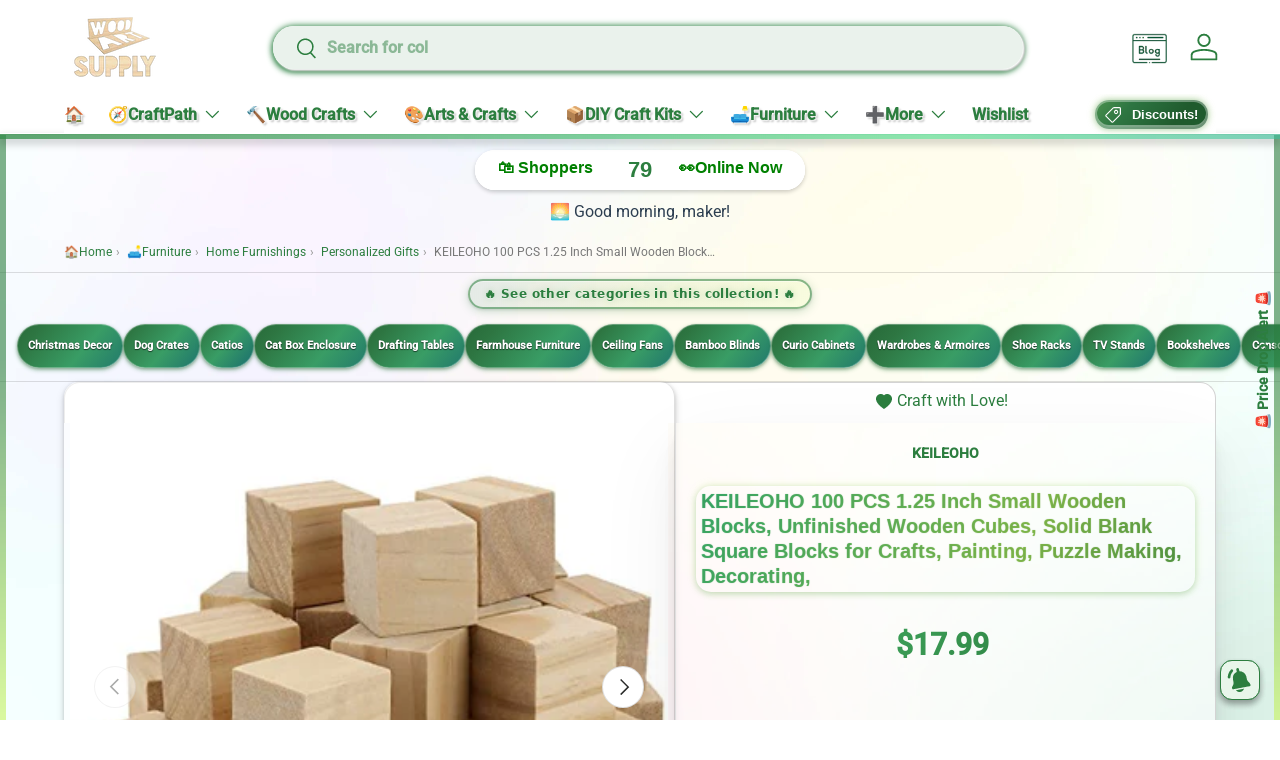

--- FILE ---
content_type: text/html; charset=utf-8
request_url: https://woodartsupply.com/products/keileoho-100-pcs-1-25-inch-small-wooden-blocks-unfinished-wooden-cubes-solid-blank-square-blocks-for-crafts-painting-puzzle-making-decorating-diy-projects
body_size: 74284
content:
<!doctype html>
<html class="no-js" lang="en" dir="ltr">
<head>
  





   <link rel="amphtml" href="https://woodartsupply.com/a/s/products/keileoho-100-pcs-1-25-inch-small-wooden-blocks-unfinished-wooden-cubes-solid-blank-square-blocks-for-crafts-painting-puzzle-making-decorating-diy-projects">



<meta charset="utf-8">
<meta name="viewport" content="width=device-width,initial-scale=1">
<title>KEILEOHO 100 PCS 1.25 Inch Small Wooden Blocks, Unfinished Wooden Cube &ndash; WoodArtSupply</title><link rel="canonical" href="https://woodartsupply.com/products/keileoho-100-pcs-1-25-inch-small-wooden-blocks-unfinished-wooden-cubes-solid-blank-square-blocks-for-crafts-painting-puzzle-making-decorating-diy-projects"><link rel="icon" href="//woodartsupply.com/cdn/shop/files/306539797_105639528978312_8461489572712567626_n.jpg?crop=center&height=48&v=1754140019&width=48" type="image/jpg">
  <link rel="apple-touch-icon" href="//woodartsupply.com/cdn/shop/files/306539797_105639528978312_8461489572712567626_n.jpg?crop=center&height=180&v=1754140019&width=180"><meta name="description" content="Brand: KEILEOHOColor: wood colorFeatures: QUALITY WOOD - Do you want to improve your creativity and hands-on ability? This set of selected and practical wood blocks is your best choice! They are made of natural pine wood, strong and durable, with a clean and beautiful grain. EASY TO WORK WITH - The wood craft cubes hav"><meta property="og:site_name" content="WoodArtSupply">
<meta property="og:url" content="https://woodartsupply.com/products/keileoho-100-pcs-1-25-inch-small-wooden-blocks-unfinished-wooden-cubes-solid-blank-square-blocks-for-crafts-painting-puzzle-making-decorating-diy-projects">
<meta property="og:title" content="KEILEOHO 100 PCS 1.25 Inch Small Wooden Blocks, Unfinished Wooden Cube">
<meta property="og:type" content="product">
<meta property="og:description" content="Brand: KEILEOHOColor: wood colorFeatures: QUALITY WOOD - Do you want to improve your creativity and hands-on ability? This set of selected and practical wood blocks is your best choice! They are made of natural pine wood, strong and durable, with a clean and beautiful grain. EASY TO WORK WITH - The wood craft cubes hav"><meta property="og:image" content="http://woodartsupply.com/cdn/shop/products/41XKihe8seL.jpg?crop=center&height=1200&v=1703315981&width=1200">
  <meta property="og:image:secure_url" content="https://woodartsupply.com/cdn/shop/products/41XKihe8seL.jpg?crop=center&height=1200&v=1703315981&width=1200">
  <meta property="og:image:width" content="500">
  <meta property="og:image:height" content="500"><meta property="og:price:amount" content="17.99">
  <meta property="og:price:currency" content="USD"><meta name="twitter:site" content="@WoodArtSupply"><meta name="twitter:card" content="summary_large_image">
<meta name="twitter:title" content="KEILEOHO 100 PCS 1.25 Inch Small Wooden Blocks, Unfinished Wooden Cube">
<meta name="twitter:description" content="Brand: KEILEOHOColor: wood colorFeatures: QUALITY WOOD - Do you want to improve your creativity and hands-on ability? This set of selected and practical wood blocks is your best choice! They are made of natural pine wood, strong and durable, with a clean and beautiful grain. EASY TO WORK WITH - The wood craft cubes hav">
<link rel="preload" href="//woodartsupply.com/cdn/shop/t/20/assets/main.aio.min.css?v=43593696457163131221757586284" as="style"><style data-shopify>
:root {
      --bg-color: 255 255 255 / 1.0;
      --bg-color-og: 255 255 255 / 1.0;
      --heading-color: 44 126 63;
      --text-color: 42 43 42;
      --text-color-og: 42 43 42;
      --scrollbar-color: 42 43 42;
      --link-color: 44 126 63;
      --link-color-og: 44 126 63;
      --star-color: 255 159 28;--swatch-border-color-default: 212 213 212;
        --swatch-border-color-active: 149 149 149;
        --swatch-card-size: 24px;
        --swatch-variant-picker-size: 64px;--color-scheme-1-bg: 244 244 244 / 1.0;
      --color-scheme-1-grad: linear-gradient(180deg, rgba(244, 244, 244, 1), rgba(244, 244, 244, 1) 100%);
      --color-scheme-1-heading: 42 43 42;
      --color-scheme-1-text: 42 43 42;
      --color-scheme-1-btn-bg: 44 126 63;
      --color-scheme-1-btn-text: 255 255 255;
      --color-scheme-1-btn-bg-hover: 81 155 98;--color-scheme-2-bg: 255 255 255 / 1.0;
      --color-scheme-2-grad: radial-gradient(rgba(232, 246, 234, 1) 29%, rgba(240, 255, 240, 0.22) 66%);
      --color-scheme-2-heading: 44 126 63;
      --color-scheme-2-text: 44 126 63;
      --color-scheme-2-btn-bg: 44 126 63;
      --color-scheme-2-btn-text: 255 255 255;
      --color-scheme-2-btn-bg-hover: 81 155 98;--color-scheme-3-bg: 0 0 0 / 0.0;
      --color-scheme-3-grad: ;
      --color-scheme-3-heading: 44 126 63;
      --color-scheme-3-text: 44 126 63;
      --color-scheme-3-btn-bg: 42 43 42;
      --color-scheme-3-btn-text: 255 255 255;
      --color-scheme-3-btn-bg-hover: 82 83 82;

      --drawer-bg-color: 255 255 255 / 1.0;
      --drawer-text-color: 42 43 42;

      --panel-bg-color: 0 0 0 / 0.0;
      --panel-heading-color: 42 43 42;
      --panel-text-color: 42 43 42;

      --in-stock-text-color: 44 126 63;
      --low-stock-text-color: 210 134 26;
      --very-low-stock-text-color: 180 12 28;
      --no-stock-text-color: 119 119 119;
      --no-stock-backordered-text-color: 119 119 119;

      --error-bg-color: 252 237 238;
      --error-text-color: 180 12 28;
      --success-bg-color: 232 246 234;
      --success-text-color: 44 126 63;
      --info-bg-color: 228 237 250;
      --info-text-color: 26 102 210;

      --heading-font-family: "system_ui", -apple-system, 'Segoe UI', Roboto, 'Helvetica Neue', 'Noto Sans', 'Liberation Sans', Arial, sans-serif, 'Apple Color Emoji', 'Segoe UI Emoji', 'Segoe UI Symbol', 'Noto Color Emoji';
      --heading-font-style: normal;
      --heading-font-weight: 700;
      --heading-scale-start: 2;

      --navigation-font-family: "system_ui", -apple-system, 'Segoe UI', Roboto, 'Helvetica Neue', 'Noto Sans', 'Liberation Sans', Arial, sans-serif, 'Apple Color Emoji', 'Segoe UI Emoji', 'Segoe UI Symbol', 'Noto Color Emoji';
      --navigation-font-style: normal;
      --navigation-font-weight: 700;--heading-text-transform: none;
--subheading-text-transform: none;
      --body-font-family: "system_ui", -apple-system, 'Segoe UI', Roboto, 'Helvetica Neue', 'Noto Sans', 'Liberation Sans', Arial, sans-serif, 'Apple Color Emoji', 'Segoe UI Emoji', 'Segoe UI Symbol', 'Noto Color Emoji';
      --body-font-style: normal;
      --body-font-weight: 400;
      --body-font-size: 16;

      --section-gap: 32;
      --heading-gap: calc(8 * var(--space-unit));--heading-gap: calc(6 * var(--space-unit));--grid-column-gap: 20px;--btn-bg-color: 44 126 63;
      --btn-bg-hover-color: 81 155 98;
      --btn-text-color: 255 255 255;
      --btn-bg-color-og: 44 126 63;
      --btn-text-color-og: 255 255 255;
      --btn-alt-bg-color: 232 246 234;
      --btn-alt-bg-alpha: 1.0;
      --btn-alt-text-color: 44 126 63;
      --btn-border-width: 2px;
      --btn-padding-y: 12px;

      
      --btn-border-radius: 28px;
      

      --btn-lg-border-radius: 50%;
      --btn-icon-border-radius: 50%;
      --input-with-btn-inner-radius: var(--btn-border-radius);

      --input-bg-color: 255 255 255 / 1.0;
      --input-text-color: 42 43 42;
      --input-border-width: 2px;
      --input-border-radius: 26px;
      --textarea-border-radius: 12px;
      --input-border-radius: 28px;
      --input-lg-border-radius: 34px;
      --input-bg-color-diff-3: #f7f7f7;
      --input-bg-color-diff-6: #f0f0f0;

      --modal-border-radius: 26px;
      --modal-overlay-color: 0 0 0;
      --modal-overlay-opacity: 0.4;
      --drawer-border-radius: 26px;
      --overlay-border-radius: 26px;

      --custom-label-bg-color: 13 44 84 / 1.0;
      --custom-label-text-color: 255 255 255 / 1.0;--sale-label-bg-color: 170 17 85 / 1.0;
      --sale-label-text-color: 255 255 255 / 1.0;--sold-out-label-bg-color: 42 43 42 / 1.0;
      --sold-out-label-text-color: 255 255 255 / 1.0;--new-label-bg-color: 127 184 0 / 1.0;
      --new-label-text-color: 255 255 255 / 1.0;--preorder-label-bg-color: 0 166 237 / 1.0;
      --preorder-label-text-color: 255 255 255 / 1.0;

      --collection-label-color: 0 126 18 / 1.0;

      --page-width: 1260px;
      --gutter-sm: 20px;
      --gutter-md: 32px;
      --gutter-lg: 64px;

      --payment-terms-bg-color: #ffffff;

      --coll-card-bg-color: rgba(0,0,0,0);
      --coll-card-border-color: rgba(0,0,0,0);

      --card-highlight-bg-color: #F9F9F9;
      --card-highlight-text-color: 85 85 85;
      --card-highlight-border-color: #E1E1E1;--card-bg-color: #ffffff;
      --card-text-color: 38 38 43;
      --card-border-color: #f2f2f2;--blend-bg-color: rgba(0,0,0,0);

      --reading-width: 48em;
    }

    @media (max-width: 769px) {
      :root {
        --reading-width: 36em;
      }
    }
  </style><link rel="stylesheet" href="//woodartsupply.com/cdn/shop/t/20/assets/main.css?v=167392618185288135301757586284">
  <script src="//woodartsupply.com/cdn/shop/t/20/assets/main.aio.min.js?v=165391303989985177231757586284" defer="defer"></script><!-- OutlinkStickyBtn CODE Start --><!-- OutlinkStickyBtn END --> <script>window.performance && window.performance.mark && window.performance.mark('shopify.content_for_header.start');</script><meta name="facebook-domain-verification" content="95q7r2troh4o9hd8z6aupi0euqeprz">
<meta id="shopify-digital-wallet" name="shopify-digital-wallet" content="/61893148838/digital_wallets/dialog">
<meta name="shopify-checkout-api-token" content="0860fb8f997f9280cc430ceac515b650">
<meta id="in-context-paypal-metadata" data-shop-id="61893148838" data-venmo-supported="false" data-environment="production" data-locale="en_US" data-paypal-v4="true" data-currency="USD">
<link rel="alternate" type="application/json+oembed" href="https://woodartsupply.com/products/keileoho-100-pcs-1-25-inch-small-wooden-blocks-unfinished-wooden-cubes-solid-blank-square-blocks-for-crafts-painting-puzzle-making-decorating-diy-projects.oembed">
<script async="async" src="/checkouts/internal/preloads.js?locale=en-US"></script>
<script id="apple-pay-shop-capabilities" type="application/json">{"shopId":61893148838,"countryCode":"US","currencyCode":"USD","merchantCapabilities":["supports3DS"],"merchantId":"gid:\/\/shopify\/Shop\/61893148838","merchantName":"WoodArtSupply","requiredBillingContactFields":["postalAddress","email","phone"],"requiredShippingContactFields":["postalAddress","email","phone"],"shippingType":"shipping","supportedNetworks":["visa","masterCard","amex","discover","elo","jcb"],"total":{"type":"pending","label":"WoodArtSupply","amount":"1.00"},"shopifyPaymentsEnabled":true,"supportsSubscriptions":true}</script>
<script id="shopify-features" type="application/json">{"accessToken":"0860fb8f997f9280cc430ceac515b650","betas":["rich-media-storefront-analytics"],"domain":"woodartsupply.com","predictiveSearch":true,"shopId":61893148838,"locale":"en"}</script>
<script>var Shopify = Shopify || {};
Shopify.shop = "woodartsupply.myshopify.com";
Shopify.locale = "en";
Shopify.currency = {"active":"USD","rate":"1.0"};
Shopify.country = "US";
Shopify.theme = {"name":"Copy of Copy of Enterprise","id":146615828646,"schema_name":"Enterprise","schema_version":"1.6.3","theme_store_id":1657,"role":"main"};
Shopify.theme.handle = "null";
Shopify.theme.style = {"id":null,"handle":null};
Shopify.cdnHost = "woodartsupply.com/cdn";
Shopify.routes = Shopify.routes || {};
Shopify.routes.root = "/";</script>
<script type="module">!function(o){(o.Shopify=o.Shopify||{}).modules=!0}(window);</script>
<script>!function(o){function n(){var o=[];function n(){o.push(Array.prototype.slice.apply(arguments))}return n.q=o,n}var t=o.Shopify=o.Shopify||{};t.loadFeatures=n(),t.autoloadFeatures=n()}(window);</script>
<script id="shop-js-analytics" type="application/json">{"pageType":"product"}</script>
<script defer="defer" async type="module" src="//woodartsupply.com/cdn/shopifycloud/shop-js/modules/v2/client.init-shop-cart-sync_C5BV16lS.en.esm.js"></script>
<script defer="defer" async type="module" src="//woodartsupply.com/cdn/shopifycloud/shop-js/modules/v2/chunk.common_CygWptCX.esm.js"></script>
<script type="module">
  await import("//woodartsupply.com/cdn/shopifycloud/shop-js/modules/v2/client.init-shop-cart-sync_C5BV16lS.en.esm.js");
await import("//woodartsupply.com/cdn/shopifycloud/shop-js/modules/v2/chunk.common_CygWptCX.esm.js");

  window.Shopify.SignInWithShop?.initShopCartSync?.({"fedCMEnabled":true,"windoidEnabled":true});

</script>
<script>(function() {
  var isLoaded = false;
  function asyncLoad() {
    if (isLoaded) return;
    isLoaded = true;
    var urls = ["https:\/\/seo.apps.avada.io\/scripttag\/avada-seo-installed.js?shop=woodartsupply.myshopify.com","https:\/\/cdn1.avada.io\/flying-pages\/module.js?shop=woodartsupply.myshopify.com","\/\/cdn.shopify.com\/proxy\/a1365e04c35c546af5611594b081132817d70c4a6f0c140dde898f33498b4389\/cdn.shopify.com\/s\/files\/1\/0618\/9314\/8838\/t\/18\/assets\/spreadrwidget.js?v=1755256207\u0026shop=woodartsupply.myshopify.com\u0026sp-cache-control=cHVibGljLCBtYXgtYWdlPTkwMA","https:\/\/sfdr.co\/sfdr.js?sid=45068\u0026shop=woodartsupply.myshopify.com","https:\/\/sprout-app.thegoodapi.com\/app\/assets\/js\/badges\/cart_badge_script?shop=woodartsupply.myshopify.com","https:\/\/sprout-app.thegoodapi.com\/app\/badges\/product_script?shop=woodartsupply.myshopify.com","https:\/\/sprout-app.thegoodapi.com\/app\/assets\/js\/badges\/tree_count_banner_script?shop=woodartsupply.myshopify.com"];
    for (var i = 0; i < urls.length; i++) {
      var s = document.createElement('script');
      s.type = 'text/javascript';
      s.async = true;
      s.src = urls[i];
      var x = document.getElementsByTagName('script')[0];
      x.parentNode.insertBefore(s, x);
    }
  };
  if(window.attachEvent) {
    window.attachEvent('onload', asyncLoad);
  } else {
    window.addEventListener('load', asyncLoad, false);
  }
})();</script>
<script id="__st">var __st={"a":61893148838,"offset":-28800,"reqid":"77100245-30fb-4721-a7dd-05d889461e1c-1768675930","pageurl":"woodartsupply.com\/products\/keileoho-100-pcs-1-25-inch-small-wooden-blocks-unfinished-wooden-cubes-solid-blank-square-blocks-for-crafts-painting-puzzle-making-decorating-diy-projects","u":"a86f98f96842","p":"product","rtyp":"product","rid":7888984277158};</script>
<script>window.ShopifyPaypalV4VisibilityTracking = true;</script>
<script id="captcha-bootstrap">!function(){'use strict';const t='contact',e='account',n='new_comment',o=[[t,t],['blogs',n],['comments',n],[t,'customer']],c=[[e,'customer_login'],[e,'guest_login'],[e,'recover_customer_password'],[e,'create_customer']],r=t=>t.map((([t,e])=>`form[action*='/${t}']:not([data-nocaptcha='true']) input[name='form_type'][value='${e}']`)).join(','),a=t=>()=>t?[...document.querySelectorAll(t)].map((t=>t.form)):[];function s(){const t=[...o],e=r(t);return a(e)}const i='password',u='form_key',d=['recaptcha-v3-token','g-recaptcha-response','h-captcha-response',i],f=()=>{try{return window.sessionStorage}catch{return}},m='__shopify_v',_=t=>t.elements[u];function p(t,e,n=!1){try{const o=window.sessionStorage,c=JSON.parse(o.getItem(e)),{data:r}=function(t){const{data:e,action:n}=t;return t[m]||n?{data:e,action:n}:{data:t,action:n}}(c);for(const[e,n]of Object.entries(r))t.elements[e]&&(t.elements[e].value=n);n&&o.removeItem(e)}catch(o){console.error('form repopulation failed',{error:o})}}const l='form_type',E='cptcha';function T(t){t.dataset[E]=!0}const w=window,h=w.document,L='Shopify',v='ce_forms',y='captcha';let A=!1;((t,e)=>{const n=(g='f06e6c50-85a8-45c8-87d0-21a2b65856fe',I='https://cdn.shopify.com/shopifycloud/storefront-forms-hcaptcha/ce_storefront_forms_captcha_hcaptcha.v1.5.2.iife.js',D={infoText:'Protected by hCaptcha',privacyText:'Privacy',termsText:'Terms'},(t,e,n)=>{const o=w[L][v],c=o.bindForm;if(c)return c(t,g,e,D).then(n);var r;o.q.push([[t,g,e,D],n]),r=I,A||(h.body.append(Object.assign(h.createElement('script'),{id:'captcha-provider',async:!0,src:r})),A=!0)});var g,I,D;w[L]=w[L]||{},w[L][v]=w[L][v]||{},w[L][v].q=[],w[L][y]=w[L][y]||{},w[L][y].protect=function(t,e){n(t,void 0,e),T(t)},Object.freeze(w[L][y]),function(t,e,n,w,h,L){const[v,y,A,g]=function(t,e,n){const i=e?o:[],u=t?c:[],d=[...i,...u],f=r(d),m=r(i),_=r(d.filter((([t,e])=>n.includes(e))));return[a(f),a(m),a(_),s()]}(w,h,L),I=t=>{const e=t.target;return e instanceof HTMLFormElement?e:e&&e.form},D=t=>v().includes(t);t.addEventListener('submit',(t=>{const e=I(t);if(!e)return;const n=D(e)&&!e.dataset.hcaptchaBound&&!e.dataset.recaptchaBound,o=_(e),c=g().includes(e)&&(!o||!o.value);(n||c)&&t.preventDefault(),c&&!n&&(function(t){try{if(!f())return;!function(t){const e=f();if(!e)return;const n=_(t);if(!n)return;const o=n.value;o&&e.removeItem(o)}(t);const e=Array.from(Array(32),(()=>Math.random().toString(36)[2])).join('');!function(t,e){_(t)||t.append(Object.assign(document.createElement('input'),{type:'hidden',name:u})),t.elements[u].value=e}(t,e),function(t,e){const n=f();if(!n)return;const o=[...t.querySelectorAll(`input[type='${i}']`)].map((({name:t})=>t)),c=[...d,...o],r={};for(const[a,s]of new FormData(t).entries())c.includes(a)||(r[a]=s);n.setItem(e,JSON.stringify({[m]:1,action:t.action,data:r}))}(t,e)}catch(e){console.error('failed to persist form',e)}}(e),e.submit())}));const S=(t,e)=>{t&&!t.dataset[E]&&(n(t,e.some((e=>e===t))),T(t))};for(const o of['focusin','change'])t.addEventListener(o,(t=>{const e=I(t);D(e)&&S(e,y())}));const B=e.get('form_key'),M=e.get(l),P=B&&M;t.addEventListener('DOMContentLoaded',(()=>{const t=y();if(P)for(const e of t)e.elements[l].value===M&&p(e,B);[...new Set([...A(),...v().filter((t=>'true'===t.dataset.shopifyCaptcha))])].forEach((e=>S(e,t)))}))}(h,new URLSearchParams(w.location.search),n,t,e,['guest_login'])})(!0,!0)}();</script>
<script integrity="sha256-4kQ18oKyAcykRKYeNunJcIwy7WH5gtpwJnB7kiuLZ1E=" data-source-attribution="shopify.loadfeatures" defer="defer" src="//woodartsupply.com/cdn/shopifycloud/storefront/assets/storefront/load_feature-a0a9edcb.js" crossorigin="anonymous"></script>
<script data-source-attribution="shopify.dynamic_checkout.dynamic.init">var Shopify=Shopify||{};Shopify.PaymentButton=Shopify.PaymentButton||{isStorefrontPortableWallets:!0,init:function(){window.Shopify.PaymentButton.init=function(){};var t=document.createElement("script");t.src="https://woodartsupply.com/cdn/shopifycloud/portable-wallets/latest/portable-wallets.en.js",t.type="module",document.head.appendChild(t)}};
</script>
<script data-source-attribution="shopify.dynamic_checkout.buyer_consent">
  function portableWalletsHideBuyerConsent(e){var t=document.getElementById("shopify-buyer-consent"),n=document.getElementById("shopify-subscription-policy-button");t&&n&&(t.classList.add("hidden"),t.setAttribute("aria-hidden","true"),n.removeEventListener("click",e))}function portableWalletsShowBuyerConsent(e){var t=document.getElementById("shopify-buyer-consent"),n=document.getElementById("shopify-subscription-policy-button");t&&n&&(t.classList.remove("hidden"),t.removeAttribute("aria-hidden"),n.addEventListener("click",e))}window.Shopify?.PaymentButton&&(window.Shopify.PaymentButton.hideBuyerConsent=portableWalletsHideBuyerConsent,window.Shopify.PaymentButton.showBuyerConsent=portableWalletsShowBuyerConsent);
</script>
<script data-source-attribution="shopify.dynamic_checkout.cart.bootstrap">document.addEventListener("DOMContentLoaded",(function(){function t(){return document.querySelector("shopify-accelerated-checkout-cart, shopify-accelerated-checkout")}if(t())Shopify.PaymentButton.init();else{new MutationObserver((function(e,n){t()&&(Shopify.PaymentButton.init(),n.disconnect())})).observe(document.body,{childList:!0,subtree:!0})}}));
</script>
<link id="shopify-accelerated-checkout-styles" rel="stylesheet" media="screen" href="https://woodartsupply.com/cdn/shopifycloud/portable-wallets/latest/accelerated-checkout-backwards-compat.css" crossorigin="anonymous">
<style id="shopify-accelerated-checkout-cart">
        #shopify-buyer-consent {
  margin-top: 1em;
  display: inline-block;
  width: 100%;
}

#shopify-buyer-consent.hidden {
  display: none;
}

#shopify-subscription-policy-button {
  background: none;
  border: none;
  padding: 0;
  text-decoration: underline;
  font-size: inherit;
  cursor: pointer;
}

#shopify-subscription-policy-button::before {
  box-shadow: none;
}

      </style>
<script id="sections-script" data-sections="header,footer" defer="defer" src="//woodartsupply.com/cdn/shop/t/20/compiled_assets/scripts.js?2019128"></script>
<script>window.performance && window.performance.mark && window.performance.mark('shopify.content_for_header.end');</script>

  <script>
document.addEventListener('DOMContentLoaded', function() {
  var link = document.querySelector('link[href*="accelerated-checkout-backwards-compat.css"]');
  if (link) {
    link.rel = 'preload';
    link.as = 'style';
    link.onload = function() { this.rel = 'stylesheet'; };
  }
});
</script>

  <script>document.documentElement.className = document.documentElement.className.replace('no-js', 'js');</script><!-- CC Custom Head Start --><!-- CC Custom Head End --><link rel="preload" as="image" href="https://cdn.shopify.com/s/files/1/0618/9314/8838/files/blog1.png?v=1754309903"><style>
  /* Example critical CSS — replace with your own */
  body { margin: 0; font-family: sans-serif; }
  header, nav, .hero { display: block; }
</style><link rel="preload" href="//woodartsupply.com/cdn/shop/t/20/assets/main.css?v=167392618185288135301757586284" as="style" onload="this.onload=null;this.rel='stylesheet'">
<noscript><link rel="stylesheet" href="//woodartsupply.com/cdn/shop/t/20/assets/main.css?v=167392618185288135301757586284"></noscript><link rel="preload" href="//woodartsupply.com/cdn/shop/t/20/assets/accelerated-checkout-backwards-compat.css?2019128" as="style" onload="this.onload=null;this.rel='stylesheet'">
<noscript><link rel="stylesheet" href="//woodartsupply.com/cdn/shop/t/20/assets/accelerated-checkout-backwards-compat.css?2019128"></noscript>


<!-- BEGIN app block: shopify://apps/avada-seo-suite/blocks/avada-site-verification/15507c6e-1aa3-45d3-b698-7e175e033440 -->





<script>
  window.AVADA_SITE_VERTIFICATION_ENABLED = true;
</script>


<!-- END app block --><!-- BEGIN app block: shopify://apps/pwa-mobile-app/blocks/app-head-top/f3b239f7-3e90-4ab2-8458-5a83727f15a6 -->



<script>

    document.addEventListener('DOMContentLoaded', () => {

    let filed = ""
    console.log(filed,'filed');
    
    
        const shopDomain = "woodartsupply";
        const shop = "woodartsupply.myshopify.com";

        const manifestLink = document.createElement('link');
            manifestLink.rel = 'manifest';
            manifestLink.href = `/a/progressify/${shopDomain}/manifest.json`;

            const scriptTag = document.createElement('script');
            scriptTag.type = 'text/javascript';
            scriptTag.async = true;
            scriptTag.src = `https://pwa.lightifyme.com/progressify/${shopDomain}/main.js`;

        if (scriptTag.src.includes(shopDomain)) {
            document.head.prepend(scriptTag);
        }

        if (manifestLink.href.includes(shopDomain)) {
            document.head.prepend(manifestLink);
        }
    });
</script><!-- END app block --><!-- BEGIN app block: shopify://apps/pwa-mobile-app/blocks/app-embbed/f3b239f7-3e90-4ab2-8458-5a83727f15a6 --><link rel="manifest" href="/a/progressify/woodartsupply/manifest.json"><script
  type="text/javascript"
  async
  src="https://pwa.lightifyme.com/progressify/woodartsupply/main.js"></script>






<!-- END app block --><!-- BEGIN app block: shopify://apps/dropinblog/blocks/head/d07cf0d3-9e5c-4b7f-829c-19d888accd75 -->












<!-- END app block --><!-- BEGIN app block: shopify://apps/tt-breadcrumbs-seo-schema/blocks/ttSchema/dda6b26d-4f1a-43c6-a94b-6443ed0f750b -->


<!-- BEGIN app snippet: remove-script -->
<script id="tt_remove_script" type="module">
  if(void 0===window.ws_script){window.ws_script=!0;let e=()=>{document.querySelectorAll('[type="application/ld+json"]').forEach((e=>{e.hasAttribute("tt-ninja")||e.remove()}))};e(),setInterval(e,1e3),document.querySelectorAll("[itemscope]").forEach((e=>e.removeAttribute("itemscope")))}else document.getElementById("tt_remove_script").remove();
</script><!-- END app snippet -->


    <!-- BEGIN app snippet: article -->
<!-- END app snippet -->
    <!-- BEGIN app snippet: carousel -->

<!-- END app snippet -->
    <!-- BEGIN app snippet: search --><script type="application/ld+json" tt-ninja>
    {
        "@context": "https://schema.org",
        "@type": "WebSite",
        "url": "https://woodartsupply.com",
        "potentialAction": {
            "@type": "SearchAction",
            "target": "https://woodartsupply.com/search?q={search_term_string}",
            "query-input": "required name=search_term_string"
        }
    }
</script><!-- END app snippet -->
    
        <!-- BEGIN app snippet: logo -->
<script type="application/ld+json" tt-ninja>
    {
        "@context": "https://schema.org",
        "@type": "Organization",
        "name": "WoodArtSupply",
        "url": "https://woodartsupply.com",
        "description": "Shop premium supplies for woodworking hobbies—wood burning, carving, and epoxy resin—plus unique arts & crafts DIY kits and modern home furniture. Ideal for DIY creators and decor lovers seeking stylish, functional pieces that spark creativity in every space.",
        "telephone": "5626395377",
        "logo": "",
        "image": "",
        "sameAs": [
            "",
            "",
            "",
            "",
            "",
            "",
            ""
        ],"aggregateRating": {
            "@type": "AggregateRating",
            "ratingValue": "4.6",
            "bestRating": "5",
            "worstRating": "1",
            "reviewCount": "10"
            },
        
        "address": {
            "@type": "PostalAddress",
            "streetAddress": "4195 Chino Hills Parkway",
            "addressLocality": "Chino Hills",
            "addressRegion": "California",
            "postalCode": "91709",
            "addressCountry": "US"
        }
    }
</script><!-- END app snippet -->
        <!-- BEGIN app snippet: product -->

  
  
  
  
  <script type="application/ld+json" tt-ninja>
    {
      "@context": "http://schema.org/",
      "@type": "Product",
      "url": "https://woodartsupply.com/products/keileoho-100-pcs-1-25-inch-small-wooden-blocks-unfinished-wooden-cubes-solid-blank-square-blocks-for-crafts-painting-puzzle-making-decorating-diy-projects",
      "name": "KEILEOHO 100 PCS 1.25 Inch Small Wooden Blocks, Unfinished Wooden Cubes, Solid Blank Square Blocks for Crafts, Painting, Puzzle Making, Decorating,",
      "image": "//woodartsupply.com/cdn/shop/products/41XKihe8seL.jpg?v=1703315981",
      "description": "Brand: KEILEOHOColor: wood colorFeatures: QUALITY WOOD - Do you want to improve your creativity and hands-on ability? This set of selected and practical wood blocks is your best choice! They are made of natural pine wood, strong and durable, with a clean and beautiful grain. EASY TO WORK WITH - The wood craft cubes hav",
      "color": "",
      "material": "",
      "sku": "B0BFHRNB3B","mpn": "B0BFHRNB3B","brand": {
      "@type": "Brand",
      "name": "KEILEOHO"
      },
      
      
      
      
      "offers": {
      "@type" : "Offer",
      "priceSpecification": {
          "@type": "UnitPriceSpecification",
          "priceCurrency": "USD","price": "17.99","valueAddedTaxIncluded": false},
      "itemCondition" : "http://schema.org/NewCondition",
      "availability" : "http://schema.org/InStock",
      "url" : "https://woodartsupply.com/products/keileoho-100-pcs-1-25-inch-small-wooden-blocks-unfinished-wooden-cubes-solid-blank-square-blocks-for-crafts-painting-puzzle-making-decorating-diy-projects?variant=44676682317990","image": "https://woodartsupply.com/cdn/shop/products/41XKihe8seL_grande.jpg?v=1703315981","name" : "KEILEOHO 100 PCS 1.25 Inch Small Wooden Blocks, Unfinished Wooden Cubes, Solid Blank Square Blocks for Crafts, Painting, Puzzle Making, Decorating,","gtin": "746433194243","gtin12": "746433194243","sku": "B0BFHRNB3B","description" : "Brand: KEILEOHOColor: wood colorFeatures: \nQUALITY WOOD - Do you want to improve your creativity and hands-on ability? This set of selected and practical wood blocks is your best choice! They are made of natural pine wood, strong and durable, with a clean and beautiful grain.\nEASY TO WORK WITH - The wood craft cubes have solid, fine, even texture that makes it easy to work with. They are untreated with their original color, which also makes it easier to paint and stain. It is not difficult to cut or refinish them.\nGREAT VALUE - There are 100 unfinished wooden blocks that can be used to make anything you want. The size of the product is 1.25 x 1.25 x 1.25 inches. They are very suitable for painting, carving, writing or making various personalized decorations.\nWIDELY USED - These blank square blocks are a very rustic chic decor. They are suitable for painting, engraving, photography tools, alphabet blocks, number blocks and other projects. Unleash your imagination to create!\nWHOLE HEARTED SERVICE - We focus on product quality and value the shopping experience of our customers highly. Your satisfaction is our ultimate goal. If there is any quality problem with our wooden cubes, you can return the product and get a refund within 30 days from receiving.\nBinding: Office Productmodel number: 1Part Number: 1Details: ABOUT US\nKEILEOHO is devoted to designing and manufacturing premium wooden blocks with advanced technology and equipment, making you have a strong and durable high-quality product and providing great convenience for your life.\nWhy Choosing Us?\n● Made of selected pine wood with a fine texture. The wooden square blocks has been polished multiple times to make them smooth and burr-free.\n● The small wooden blocks are perfect for painting, staining or carving, and their smooth, burr-free surface makes them the best choice for crafts.\n● You can use wooden cubes to do DIY projects, such as building castles, letter blocks, painting, which is helpful to improve your hands-on skills and creativity.\n● These wood craft cubes are also can make a commemorative gift for your family or friends and they will be very surprised and happy.\nProduct Details:\nMaterial: wood\nColor: natural\nSize: 1.25 x 1.25 x 1.25 inches\nPacking Includes:\n100 x wooden blocks for craftsEAN: 0746433194243Package Dimensions: 11.3 x 6.8 x 4.0 inches","priceValidUntil": "2026-02-16"
      }}
  </script>
  
    
    
  <!-- END app snippet --><!-- END app block --><!-- BEGIN app block: shopify://apps/easyban-country-blocker/blocks/easyban-blocker/6583aec2-8e90-464e-9601-efb6039a18f8 --><script src="https://cdn.shopify.com/extensions/0199b407-62ab-757c-8c40-b410f744da52/easy-ban-40/assets/filter.js?v=13&shop=woodartsupply.myshopify.com" async></script>
<script src="https://cdn.shopify.com/extensions/0199b407-62ab-757c-8c40-b410f744da52/easy-ban-40/assets/regc.js?v=1&shop=woodartsupply.myshopify.com" async></script>




  <script async>
   (function(_0x169799,_0x173c0f){var _0x47f87a=_0x120b,_0x49fa92=_0x169799();while(!![]){try{var _0x28db74=parseInt(_0x47f87a(0x141))/0x1*(parseInt(_0x47f87a(0x131))/0x2)+parseInt(_0x47f87a(0x13f))/0x3+parseInt(_0x47f87a(0x12b))/0x4*(parseInt(_0x47f87a(0x142))/0x5)+-parseInt(_0x47f87a(0x139))/0x6+parseInt(_0x47f87a(0x13a))/0x7+parseInt(_0x47f87a(0x12e))/0x8*(-parseInt(_0x47f87a(0x133))/0x9)+parseInt(_0x47f87a(0x136))/0xa*(-parseInt(_0x47f87a(0x13d))/0xb);if(_0x28db74===_0x173c0f)break;else _0x49fa92['push'](_0x49fa92['shift']());}catch(_0x220ae6){_0x49fa92['push'](_0x49fa92['shift']());}}}(_0x43f3,0x8ad02),function e(){window['_eb_blocked']=![];var _0x4c5c0f=new MutationObserver(function(_0x5b3d84){var _0x22d5d1=_0x120b;_0x5b3d84[_0x22d5d1(0x13b)](function(_0x48ea97){var _0x4ecf5b=_0x22d5d1;_0x48ea97['addedNodes'][_0x4ecf5b(0x13b)](function(_0xf966ad){var _0x2a5c50=_0x4ecf5b;if(_0xf966ad[_0x2a5c50(0x13c)]==='SCRIPT'&&window[_0x2a5c50(0x12f)]==![]){var _0x2c9825=_0xf966ad[_0x2a5c50(0x137)]||_0xf966ad[_0x2a5c50(0x135)];_0x2c9825['includes'](_0x2a5c50(0x138))&&(window['_eb_blocked']=!![],window[_0x2a5c50(0x12d)]=_0x2c9825,_0xf966ad[_0x2a5c50(0x143)][_0x2a5c50(0x130)](_0xf966ad),_0x4c5c0f[_0x2a5c50(0x12a)]());}});});});_0x4c5c0f['observe'](document['documentElement'],{'childList':!![],'subtree':!![]}),setTimeout(()=>{var _0x5cfd94=_0x120b;if(!window[_0x5cfd94(0x132)]&&window[_0x5cfd94(0x12f)]){var _0x2cfc78=document['createElement'](_0x5cfd94(0x12c));_0x2cfc78[_0x5cfd94(0x13e)]=_0x5cfd94(0x144),_0x2cfc78[_0x5cfd94(0x137)]=window['_eb_blocked_script'],document[_0x5cfd94(0x134)][_0x5cfd94(0x140)](_0x2cfc78);}},0x2ee0);}());function _0x120b(_0x5de87e,_0x351d93){var _0x43f3e0=_0x43f3();return _0x120b=function(_0x120bfa,_0x4264fd){_0x120bfa=_0x120bfa-0x12a;var _0x59c4a5=_0x43f3e0[_0x120bfa];return _0x59c4a5;},_0x120b(_0x5de87e,_0x351d93);}function _0x43f3(){var _0x20d2f0=['forEach','nodeName','11OZctZY','className','2398257udzlyc','appendChild','41yOWAvD','54030KJZJlf','parentNode','analytics','disconnect','356BEXrkU','script','_eb_blocked_script','2936NzTCjo','_eb_blocked','removeChild','49912sVzPwg','easyBanExtension','18828WomtCv','head','src','23277690JjSUbR','textContent','var\x20customDocumentWrite\x20=\x20function(content)','339690kyRWwL','6554639yVLfpw'];_0x43f3=function(){return _0x20d2f0;};return _0x43f3();}
  </script>







  <script async>
    (function() {
    var observer = new MutationObserver(function(mutations, obs) {
          if (document.body) {
            obs.disconnect(); 
            if (!window.bmExtension) {
              const div = document.createElement('div');
              div.id = 'eb-preload-mask';
              div.style.cssText = 'position: fixed !important; top: 0 !important; left: 0 !important; width: 100% !important; height: 100% !important; background-color: white !important; z-index: 2147483647 !important; display: block !important;';
              document.body.appendChild(div);
    
              setTimeout(function() {
                if (div.parentNode) {
                  div.parentNode.removeChild(div);
                }
              }, 7000); 
            }
          }
        });
    
        var config = { childList: true, subtree: true };
        observer.observe(document.documentElement, config);
      })();</script>






<!-- END app block --><!-- BEGIN app block: shopify://apps/avada-seo-suite/blocks/avada-seo/15507c6e-1aa3-45d3-b698-7e175e033440 --><script>
  window.AVADA_SEO_ENABLED = true;
</script><!-- BEGIN app snippet: avada-broken-link-manager --><!-- END app snippet --><!-- BEGIN app snippet: avada-seo-site --><!-- END app snippet --><!-- BEGIN app snippet: avada-robot-onpage --><!-- Avada SEO Robot Onpage -->












<!-- END app snippet --><!-- BEGIN app snippet: avada-frequently-asked-questions -->







<!-- END app snippet --><!-- BEGIN app snippet: avada-custom-css --> <!-- BEGIN Avada SEO custom CSS END -->


<!-- END Avada SEO custom CSS END -->
<!-- END app snippet --><!-- BEGIN app snippet: avada-loading --><style>
  @keyframes avada-rotate {
    0% { transform: rotate(0); }
    100% { transform: rotate(360deg); }
  }

  @keyframes avada-fade-out {
    0% { opacity: 1; visibility: visible; }
    100% { opacity: 0; visibility: hidden; }
  }

  .Avada-LoadingScreen {
    display: none;
    width: 100%;
    height: 100vh;
    top: 0;
    position: fixed;
    z-index: 9999;
    display: flex;
    align-items: center;
    justify-content: center;
  
    background-color: #F2F2F2;
  
  }

  .Avada-LoadingScreen svg {
    animation: avada-rotate 1s linear infinite;
    width: 75px;
    height: 75px;
  }
</style>
<script>
  const themeId = Shopify.theme.id;
  const loadingSettingsValue = {"enabled":false,"loadingColor":"#333333","bgColor":"#F2F2F2","waitTime":0,"durationTime":2,"loadingType":"circle","bgType":"color","sizeLoading":"75","displayShow":"first","bgImage":"","currentLogoId":"","themeIds":[144181133478],"loadingImageUrl":"","customLogoThemeIds":{}};
  const loadingType = loadingSettingsValue?.loadingType;
  function renderLoading() {
    new MutationObserver((mutations, observer) => {
      if (document.body) {
        observer.disconnect();
        const loadingDiv = document.createElement('div');
        loadingDiv.className = 'Avada-LoadingScreen';
        if(loadingType === 'custom_logo' || loadingType === 'favicon_logo') {
          const srcLoadingImage = loadingSettingsValue?.customLogoThemeIds[themeId] || '';
          if(srcLoadingImage) {
            loadingDiv.innerHTML = `
            <img alt="Avada logo"  height="600px" loading="eager" fetchpriority="high"
              src="${srcLoadingImage}&width=600"
              width="600px" />
              `
          }
        }
        if(loadingType === 'circle') {
          loadingDiv.innerHTML = `
        <svg viewBox="0 0 40 40" fill="none" xmlns="http://www.w3.org/2000/svg">
          <path d="M20 3.75C11.0254 3.75 3.75 11.0254 3.75 20C3.75 21.0355 2.91053 21.875 1.875 21.875C0.839475 21.875 0 21.0355 0 20C0 8.9543 8.9543 0 20 0C31.0457 0 40 8.9543 40 20C40 31.0457 31.0457 40 20 40C18.9645 40 18.125 39.1605 18.125 38.125C18.125 37.0895 18.9645 36.25 20 36.25C28.9748 36.25 36.25 28.9748 36.25 20C36.25 11.0254 28.9748 3.75 20 3.75Z" fill="#333333"/>
        </svg>
      `;
        }

        document.body.insertBefore(loadingDiv, document.body.firstChild || null);
        const e = '2';
        const t = 'first';
        const o = 'first' === t;
        const a = sessionStorage.getItem('isShowLoadingAvada');
        const n = document.querySelector('.Avada-LoadingScreen');
        if (a && o) return (n.style.display = 'none');
        n.style.display = 'flex';
        const i = document.body;
        i.style.overflow = 'hidden';
        const l = () => {
          i.style.overflow = 'auto';
          n.style.animation = 'avada-fade-out 1s ease-out forwards';
          setTimeout(() => {
            n.style.display = 'none';
          }, 1000);
        };
        if ((o && !a && sessionStorage.setItem('isShowLoadingAvada', true), 'duration_auto' === e)) {
          window.onload = function() {
            l();
          };
          return;
        }
        setTimeout(() => {
          l();
        }, 1000 * e);
      }
    }).observe(document.documentElement, { childList: true, subtree: true });
  };
  function isNullish(value) {
    return value === null || value === undefined;
  }
  const themeIds = '144181133478';
  const themeIdsArray = themeIds ? themeIds.split(',') : [];

  if(!isNullish(themeIds) && themeIdsArray.includes(themeId.toString()) && loadingSettingsValue?.enabled) {
    renderLoading();
  }

  if(isNullish(loadingSettingsValue?.themeIds) && loadingSettingsValue?.enabled) {
    renderLoading();
  }
</script>
<!-- END app snippet --><!-- BEGIN app snippet: avada-seo-social-post --><!-- END app snippet -->
<!-- END app block --><script src="https://cdn.shopify.com/extensions/019b35a3-cff8-7eb0-85f4-edb1f960047c/avada-app-49/assets/avada-cookie.js" type="text/javascript" defer="defer"></script>
<link href="https://cdn.shopify.com/extensions/019bb715-b2a7-77d6-a85d-dc9050433047/wg-backend-update-1074/assets/console-button.css" rel="stylesheet" type="text/css" media="all">
<script src="https://cdn.shopify.com/extensions/019ab370-3427-7dfe-9e9e-e24647f8564c/cartbite-75/assets/cartbite-embed.js" type="text/javascript" defer="defer"></script>
<link href="https://monorail-edge.shopifysvc.com" rel="dns-prefetch">
<script>(function(){if ("sendBeacon" in navigator && "performance" in window) {try {var session_token_from_headers = performance.getEntriesByType('navigation')[0].serverTiming.find(x => x.name == '_s').description;} catch {var session_token_from_headers = undefined;}var session_cookie_matches = document.cookie.match(/_shopify_s=([^;]*)/);var session_token_from_cookie = session_cookie_matches && session_cookie_matches.length === 2 ? session_cookie_matches[1] : "";var session_token = session_token_from_headers || session_token_from_cookie || "";function handle_abandonment_event(e) {var entries = performance.getEntries().filter(function(entry) {return /monorail-edge.shopifysvc.com/.test(entry.name);});if (!window.abandonment_tracked && entries.length === 0) {window.abandonment_tracked = true;var currentMs = Date.now();var navigation_start = performance.timing.navigationStart;var payload = {shop_id: 61893148838,url: window.location.href,navigation_start,duration: currentMs - navigation_start,session_token,page_type: "product"};window.navigator.sendBeacon("https://monorail-edge.shopifysvc.com/v1/produce", JSON.stringify({schema_id: "online_store_buyer_site_abandonment/1.1",payload: payload,metadata: {event_created_at_ms: currentMs,event_sent_at_ms: currentMs}}));}}window.addEventListener('pagehide', handle_abandonment_event);}}());</script>
<script id="web-pixels-manager-setup">(function e(e,d,r,n,o){if(void 0===o&&(o={}),!Boolean(null===(a=null===(i=window.Shopify)||void 0===i?void 0:i.analytics)||void 0===a?void 0:a.replayQueue)){var i,a;window.Shopify=window.Shopify||{};var t=window.Shopify;t.analytics=t.analytics||{};var s=t.analytics;s.replayQueue=[],s.publish=function(e,d,r){return s.replayQueue.push([e,d,r]),!0};try{self.performance.mark("wpm:start")}catch(e){}var l=function(){var e={modern:/Edge?\/(1{2}[4-9]|1[2-9]\d|[2-9]\d{2}|\d{4,})\.\d+(\.\d+|)|Firefox\/(1{2}[4-9]|1[2-9]\d|[2-9]\d{2}|\d{4,})\.\d+(\.\d+|)|Chrom(ium|e)\/(9{2}|\d{3,})\.\d+(\.\d+|)|(Maci|X1{2}).+ Version\/(15\.\d+|(1[6-9]|[2-9]\d|\d{3,})\.\d+)([,.]\d+|)( \(\w+\)|)( Mobile\/\w+|) Safari\/|Chrome.+OPR\/(9{2}|\d{3,})\.\d+\.\d+|(CPU[ +]OS|iPhone[ +]OS|CPU[ +]iPhone|CPU IPhone OS|CPU iPad OS)[ +]+(15[._]\d+|(1[6-9]|[2-9]\d|\d{3,})[._]\d+)([._]\d+|)|Android:?[ /-](13[3-9]|1[4-9]\d|[2-9]\d{2}|\d{4,})(\.\d+|)(\.\d+|)|Android.+Firefox\/(13[5-9]|1[4-9]\d|[2-9]\d{2}|\d{4,})\.\d+(\.\d+|)|Android.+Chrom(ium|e)\/(13[3-9]|1[4-9]\d|[2-9]\d{2}|\d{4,})\.\d+(\.\d+|)|SamsungBrowser\/([2-9]\d|\d{3,})\.\d+/,legacy:/Edge?\/(1[6-9]|[2-9]\d|\d{3,})\.\d+(\.\d+|)|Firefox\/(5[4-9]|[6-9]\d|\d{3,})\.\d+(\.\d+|)|Chrom(ium|e)\/(5[1-9]|[6-9]\d|\d{3,})\.\d+(\.\d+|)([\d.]+$|.*Safari\/(?![\d.]+ Edge\/[\d.]+$))|(Maci|X1{2}).+ Version\/(10\.\d+|(1[1-9]|[2-9]\d|\d{3,})\.\d+)([,.]\d+|)( \(\w+\)|)( Mobile\/\w+|) Safari\/|Chrome.+OPR\/(3[89]|[4-9]\d|\d{3,})\.\d+\.\d+|(CPU[ +]OS|iPhone[ +]OS|CPU[ +]iPhone|CPU IPhone OS|CPU iPad OS)[ +]+(10[._]\d+|(1[1-9]|[2-9]\d|\d{3,})[._]\d+)([._]\d+|)|Android:?[ /-](13[3-9]|1[4-9]\d|[2-9]\d{2}|\d{4,})(\.\d+|)(\.\d+|)|Mobile Safari.+OPR\/([89]\d|\d{3,})\.\d+\.\d+|Android.+Firefox\/(13[5-9]|1[4-9]\d|[2-9]\d{2}|\d{4,})\.\d+(\.\d+|)|Android.+Chrom(ium|e)\/(13[3-9]|1[4-9]\d|[2-9]\d{2}|\d{4,})\.\d+(\.\d+|)|Android.+(UC? ?Browser|UCWEB|U3)[ /]?(15\.([5-9]|\d{2,})|(1[6-9]|[2-9]\d|\d{3,})\.\d+)\.\d+|SamsungBrowser\/(5\.\d+|([6-9]|\d{2,})\.\d+)|Android.+MQ{2}Browser\/(14(\.(9|\d{2,})|)|(1[5-9]|[2-9]\d|\d{3,})(\.\d+|))(\.\d+|)|K[Aa][Ii]OS\/(3\.\d+|([4-9]|\d{2,})\.\d+)(\.\d+|)/},d=e.modern,r=e.legacy,n=navigator.userAgent;return n.match(d)?"modern":n.match(r)?"legacy":"unknown"}(),u="modern"===l?"modern":"legacy",c=(null!=n?n:{modern:"",legacy:""})[u],f=function(e){return[e.baseUrl,"/wpm","/b",e.hashVersion,"modern"===e.buildTarget?"m":"l",".js"].join("")}({baseUrl:d,hashVersion:r,buildTarget:u}),m=function(e){var d=e.version,r=e.bundleTarget,n=e.surface,o=e.pageUrl,i=e.monorailEndpoint;return{emit:function(e){var a=e.status,t=e.errorMsg,s=(new Date).getTime(),l=JSON.stringify({metadata:{event_sent_at_ms:s},events:[{schema_id:"web_pixels_manager_load/3.1",payload:{version:d,bundle_target:r,page_url:o,status:a,surface:n,error_msg:t},metadata:{event_created_at_ms:s}}]});if(!i)return console&&console.warn&&console.warn("[Web Pixels Manager] No Monorail endpoint provided, skipping logging."),!1;try{return self.navigator.sendBeacon.bind(self.navigator)(i,l)}catch(e){}var u=new XMLHttpRequest;try{return u.open("POST",i,!0),u.setRequestHeader("Content-Type","text/plain"),u.send(l),!0}catch(e){return console&&console.warn&&console.warn("[Web Pixels Manager] Got an unhandled error while logging to Monorail."),!1}}}}({version:r,bundleTarget:l,surface:e.surface,pageUrl:self.location.href,monorailEndpoint:e.monorailEndpoint});try{o.browserTarget=l,function(e){var d=e.src,r=e.async,n=void 0===r||r,o=e.onload,i=e.onerror,a=e.sri,t=e.scriptDataAttributes,s=void 0===t?{}:t,l=document.createElement("script"),u=document.querySelector("head"),c=document.querySelector("body");if(l.async=n,l.src=d,a&&(l.integrity=a,l.crossOrigin="anonymous"),s)for(var f in s)if(Object.prototype.hasOwnProperty.call(s,f))try{l.dataset[f]=s[f]}catch(e){}if(o&&l.addEventListener("load",o),i&&l.addEventListener("error",i),u)u.appendChild(l);else{if(!c)throw new Error("Did not find a head or body element to append the script");c.appendChild(l)}}({src:f,async:!0,onload:function(){if(!function(){var e,d;return Boolean(null===(d=null===(e=window.Shopify)||void 0===e?void 0:e.analytics)||void 0===d?void 0:d.initialized)}()){var d=window.webPixelsManager.init(e)||void 0;if(d){var r=window.Shopify.analytics;r.replayQueue.forEach((function(e){var r=e[0],n=e[1],o=e[2];d.publishCustomEvent(r,n,o)})),r.replayQueue=[],r.publish=d.publishCustomEvent,r.visitor=d.visitor,r.initialized=!0}}},onerror:function(){return m.emit({status:"failed",errorMsg:"".concat(f," has failed to load")})},sri:function(e){var d=/^sha384-[A-Za-z0-9+/=]+$/;return"string"==typeof e&&d.test(e)}(c)?c:"",scriptDataAttributes:o}),m.emit({status:"loading"})}catch(e){m.emit({status:"failed",errorMsg:(null==e?void 0:e.message)||"Unknown error"})}}})({shopId: 61893148838,storefrontBaseUrl: "https://woodartsupply.com",extensionsBaseUrl: "https://extensions.shopifycdn.com/cdn/shopifycloud/web-pixels-manager",monorailEndpoint: "https://monorail-edge.shopifysvc.com/unstable/produce_batch",surface: "storefront-renderer",enabledBetaFlags: ["2dca8a86"],webPixelsConfigList: [{"id":"1799880870","configuration":"{\"pixel_id\":\"480080210702741\",\"pixel_type\":\"facebook_pixel\"}","eventPayloadVersion":"v1","runtimeContext":"OPEN","scriptVersion":"ca16bc87fe92b6042fbaa3acc2fbdaa6","type":"APP","apiClientId":2329312,"privacyPurposes":["ANALYTICS","MARKETING","SALE_OF_DATA"],"dataSharingAdjustments":{"protectedCustomerApprovalScopes":["read_customer_address","read_customer_email","read_customer_name","read_customer_personal_data","read_customer_phone"]}},{"id":"1571389606","configuration":"{\"store_id\":\"45068\"}","eventPayloadVersion":"v1","runtimeContext":"STRICT","scriptVersion":"78620b807a4780e461f22abf187ebcc5","type":"APP","apiClientId":210101,"privacyPurposes":["ANALYTICS"],"dataSharingAdjustments":{"protectedCustomerApprovalScopes":["read_customer_personal_data"]}},{"id":"1387888806","configuration":"{\"accountID\":\"61893148838\"}","eventPayloadVersion":"v1","runtimeContext":"STRICT","scriptVersion":"3c72ff377e9d92ad2f15992c3c493e7f","type":"APP","apiClientId":5263155,"privacyPurposes":[],"dataSharingAdjustments":{"protectedCustomerApprovalScopes":["read_customer_address","read_customer_email","read_customer_name","read_customer_personal_data","read_customer_phone"]}},{"id":"1017708710","configuration":"{\"config\":\"{\\\"google_tag_ids\\\":[\\\"GT-5N2P9MQK\\\",\\\"G-NS8F0DR1K6\\\"],\\\"target_country\\\":\\\"ZZ\\\",\\\"gtag_events\\\":[{\\\"type\\\":\\\"begin_checkout\\\",\\\"action_label\\\":\\\"G-NS8F0DR1K6\\\"},{\\\"type\\\":\\\"search\\\",\\\"action_label\\\":\\\"G-NS8F0DR1K6\\\"},{\\\"type\\\":\\\"view_item\\\",\\\"action_label\\\":[\\\"MC-0QLJQ4HFDW\\\",\\\"G-NS8F0DR1K6\\\"]},{\\\"type\\\":\\\"purchase\\\",\\\"action_label\\\":[\\\"MC-0QLJQ4HFDW\\\",\\\"G-NS8F0DR1K6\\\"]},{\\\"type\\\":\\\"page_view\\\",\\\"action_label\\\":[\\\"MC-0QLJQ4HFDW\\\",\\\"G-NS8F0DR1K6\\\"]},{\\\"type\\\":\\\"add_payment_info\\\",\\\"action_label\\\":\\\"G-NS8F0DR1K6\\\"},{\\\"type\\\":\\\"add_to_cart\\\",\\\"action_label\\\":\\\"G-NS8F0DR1K6\\\"}],\\\"enable_monitoring_mode\\\":false}\"}","eventPayloadVersion":"v1","runtimeContext":"OPEN","scriptVersion":"b2a88bafab3e21179ed38636efcd8a93","type":"APP","apiClientId":1780363,"privacyPurposes":[],"dataSharingAdjustments":{"protectedCustomerApprovalScopes":["read_customer_address","read_customer_email","read_customer_name","read_customer_personal_data","read_customer_phone"]}},{"id":"42860710","configuration":"{\"ti\":\"137000246\",\"endpoint\":\"https:\/\/bat.bing.com\/action\/0\"}","eventPayloadVersion":"v1","runtimeContext":"STRICT","scriptVersion":"5ee93563fe31b11d2d65e2f09a5229dc","type":"APP","apiClientId":2997493,"privacyPurposes":["ANALYTICS","MARKETING","SALE_OF_DATA"],"dataSharingAdjustments":{"protectedCustomerApprovalScopes":["read_customer_personal_data"]}},{"id":"shopify-app-pixel","configuration":"{}","eventPayloadVersion":"v1","runtimeContext":"STRICT","scriptVersion":"0450","apiClientId":"shopify-pixel","type":"APP","privacyPurposes":["ANALYTICS","MARKETING"]},{"id":"shopify-custom-pixel","eventPayloadVersion":"v1","runtimeContext":"LAX","scriptVersion":"0450","apiClientId":"shopify-pixel","type":"CUSTOM","privacyPurposes":["ANALYTICS","MARKETING"]}],isMerchantRequest: false,initData: {"shop":{"name":"WoodArtSupply","paymentSettings":{"currencyCode":"USD"},"myshopifyDomain":"woodartsupply.myshopify.com","countryCode":"US","storefrontUrl":"https:\/\/woodartsupply.com"},"customer":null,"cart":null,"checkout":null,"productVariants":[{"price":{"amount":17.99,"currencyCode":"USD"},"product":{"title":"KEILEOHO 100 PCS 1.25 Inch Small Wooden Blocks, Unfinished Wooden Cubes, Solid Blank Square Blocks for Crafts, Painting, Puzzle Making, Decorating,","vendor":"KEILEOHO","id":"7888984277158","untranslatedTitle":"KEILEOHO 100 PCS 1.25 Inch Small Wooden Blocks, Unfinished Wooden Cubes, Solid Blank Square Blocks for Crafts, Painting, Puzzle Making, Decorating,","url":"\/products\/keileoho-100-pcs-1-25-inch-small-wooden-blocks-unfinished-wooden-cubes-solid-blank-square-blocks-for-crafts-painting-puzzle-making-decorating-diy-projects","type":"Home"},"id":"44676682317990","image":{"src":"\/\/woodartsupply.com\/cdn\/shop\/products\/41XKihe8seL.jpg?v=1703315981"},"sku":"B0BFHRNB3B","title":"Default Title","untranslatedTitle":"Default Title"}],"purchasingCompany":null},},"https://woodartsupply.com/cdn","fcfee988w5aeb613cpc8e4bc33m6693e112",{"modern":"","legacy":""},{"shopId":"61893148838","storefrontBaseUrl":"https:\/\/woodartsupply.com","extensionBaseUrl":"https:\/\/extensions.shopifycdn.com\/cdn\/shopifycloud\/web-pixels-manager","surface":"storefront-renderer","enabledBetaFlags":"[\"2dca8a86\"]","isMerchantRequest":"false","hashVersion":"fcfee988w5aeb613cpc8e4bc33m6693e112","publish":"custom","events":"[[\"page_viewed\",{}],[\"product_viewed\",{\"productVariant\":{\"price\":{\"amount\":17.99,\"currencyCode\":\"USD\"},\"product\":{\"title\":\"KEILEOHO 100 PCS 1.25 Inch Small Wooden Blocks, Unfinished Wooden Cubes, Solid Blank Square Blocks for Crafts, Painting, Puzzle Making, Decorating,\",\"vendor\":\"KEILEOHO\",\"id\":\"7888984277158\",\"untranslatedTitle\":\"KEILEOHO 100 PCS 1.25 Inch Small Wooden Blocks, Unfinished Wooden Cubes, Solid Blank Square Blocks for Crafts, Painting, Puzzle Making, Decorating,\",\"url\":\"\/products\/keileoho-100-pcs-1-25-inch-small-wooden-blocks-unfinished-wooden-cubes-solid-blank-square-blocks-for-crafts-painting-puzzle-making-decorating-diy-projects\",\"type\":\"Home\"},\"id\":\"44676682317990\",\"image\":{\"src\":\"\/\/woodartsupply.com\/cdn\/shop\/products\/41XKihe8seL.jpg?v=1703315981\"},\"sku\":\"B0BFHRNB3B\",\"title\":\"Default Title\",\"untranslatedTitle\":\"Default Title\"}}]]"});</script><script>
  window.ShopifyAnalytics = window.ShopifyAnalytics || {};
  window.ShopifyAnalytics.meta = window.ShopifyAnalytics.meta || {};
  window.ShopifyAnalytics.meta.currency = 'USD';
  var meta = {"product":{"id":7888984277158,"gid":"gid:\/\/shopify\/Product\/7888984277158","vendor":"KEILEOHO","type":"Home","handle":"keileoho-100-pcs-1-25-inch-small-wooden-blocks-unfinished-wooden-cubes-solid-blank-square-blocks-for-crafts-painting-puzzle-making-decorating-diy-projects","variants":[{"id":44676682317990,"price":1799,"name":"KEILEOHO 100 PCS 1.25 Inch Small Wooden Blocks, Unfinished Wooden Cubes, Solid Blank Square Blocks for Crafts, Painting, Puzzle Making, Decorating,","public_title":null,"sku":"B0BFHRNB3B"}],"remote":false},"page":{"pageType":"product","resourceType":"product","resourceId":7888984277158,"requestId":"77100245-30fb-4721-a7dd-05d889461e1c-1768675930"}};
  for (var attr in meta) {
    window.ShopifyAnalytics.meta[attr] = meta[attr];
  }
</script>
<script class="analytics">
  (function () {
    var customDocumentWrite = function(content) {
      var jquery = null;

      if (window.jQuery) {
        jquery = window.jQuery;
      } else if (window.Checkout && window.Checkout.$) {
        jquery = window.Checkout.$;
      }

      if (jquery) {
        jquery('body').append(content);
      }
    };

    var hasLoggedConversion = function(token) {
      if (token) {
        return document.cookie.indexOf('loggedConversion=' + token) !== -1;
      }
      return false;
    }

    var setCookieIfConversion = function(token) {
      if (token) {
        var twoMonthsFromNow = new Date(Date.now());
        twoMonthsFromNow.setMonth(twoMonthsFromNow.getMonth() + 2);

        document.cookie = 'loggedConversion=' + token + '; expires=' + twoMonthsFromNow;
      }
    }

    var trekkie = window.ShopifyAnalytics.lib = window.trekkie = window.trekkie || [];
    if (trekkie.integrations) {
      return;
    }
    trekkie.methods = [
      'identify',
      'page',
      'ready',
      'track',
      'trackForm',
      'trackLink'
    ];
    trekkie.factory = function(method) {
      return function() {
        var args = Array.prototype.slice.call(arguments);
        args.unshift(method);
        trekkie.push(args);
        return trekkie;
      };
    };
    for (var i = 0; i < trekkie.methods.length; i++) {
      var key = trekkie.methods[i];
      trekkie[key] = trekkie.factory(key);
    }
    trekkie.load = function(config) {
      trekkie.config = config || {};
      trekkie.config.initialDocumentCookie = document.cookie;
      var first = document.getElementsByTagName('script')[0];
      var script = document.createElement('script');
      script.type = 'text/javascript';
      script.onerror = function(e) {
        var scriptFallback = document.createElement('script');
        scriptFallback.type = 'text/javascript';
        scriptFallback.onerror = function(error) {
                var Monorail = {
      produce: function produce(monorailDomain, schemaId, payload) {
        var currentMs = new Date().getTime();
        var event = {
          schema_id: schemaId,
          payload: payload,
          metadata: {
            event_created_at_ms: currentMs,
            event_sent_at_ms: currentMs
          }
        };
        return Monorail.sendRequest("https://" + monorailDomain + "/v1/produce", JSON.stringify(event));
      },
      sendRequest: function sendRequest(endpointUrl, payload) {
        // Try the sendBeacon API
        if (window && window.navigator && typeof window.navigator.sendBeacon === 'function' && typeof window.Blob === 'function' && !Monorail.isIos12()) {
          var blobData = new window.Blob([payload], {
            type: 'text/plain'
          });

          if (window.navigator.sendBeacon(endpointUrl, blobData)) {
            return true;
          } // sendBeacon was not successful

        } // XHR beacon

        var xhr = new XMLHttpRequest();

        try {
          xhr.open('POST', endpointUrl);
          xhr.setRequestHeader('Content-Type', 'text/plain');
          xhr.send(payload);
        } catch (e) {
          console.log(e);
        }

        return false;
      },
      isIos12: function isIos12() {
        return window.navigator.userAgent.lastIndexOf('iPhone; CPU iPhone OS 12_') !== -1 || window.navigator.userAgent.lastIndexOf('iPad; CPU OS 12_') !== -1;
      }
    };
    Monorail.produce('monorail-edge.shopifysvc.com',
      'trekkie_storefront_load_errors/1.1',
      {shop_id: 61893148838,
      theme_id: 146615828646,
      app_name: "storefront",
      context_url: window.location.href,
      source_url: "//woodartsupply.com/cdn/s/trekkie.storefront.cd680fe47e6c39ca5d5df5f0a32d569bc48c0f27.min.js"});

        };
        scriptFallback.async = true;
        scriptFallback.src = '//woodartsupply.com/cdn/s/trekkie.storefront.cd680fe47e6c39ca5d5df5f0a32d569bc48c0f27.min.js';
        first.parentNode.insertBefore(scriptFallback, first);
      };
      script.async = true;
      script.src = '//woodartsupply.com/cdn/s/trekkie.storefront.cd680fe47e6c39ca5d5df5f0a32d569bc48c0f27.min.js';
      first.parentNode.insertBefore(script, first);
    };
    trekkie.load(
      {"Trekkie":{"appName":"storefront","development":false,"defaultAttributes":{"shopId":61893148838,"isMerchantRequest":null,"themeId":146615828646,"themeCityHash":"2418766545338207791","contentLanguage":"en","currency":"USD","eventMetadataId":"7e081a6f-8630-4942-9f93-000b86bb37b3"},"isServerSideCookieWritingEnabled":true,"monorailRegion":"shop_domain","enabledBetaFlags":["65f19447"]},"Session Attribution":{},"S2S":{"facebookCapiEnabled":false,"source":"trekkie-storefront-renderer","apiClientId":580111}}
    );

    var loaded = false;
    trekkie.ready(function() {
      if (loaded) return;
      loaded = true;

      window.ShopifyAnalytics.lib = window.trekkie;

      var originalDocumentWrite = document.write;
      document.write = customDocumentWrite;
      try { window.ShopifyAnalytics.merchantGoogleAnalytics.call(this); } catch(error) {};
      document.write = originalDocumentWrite;

      window.ShopifyAnalytics.lib.page(null,{"pageType":"product","resourceType":"product","resourceId":7888984277158,"requestId":"77100245-30fb-4721-a7dd-05d889461e1c-1768675930","shopifyEmitted":true});

      var match = window.location.pathname.match(/checkouts\/(.+)\/(thank_you|post_purchase)/)
      var token = match? match[1]: undefined;
      if (!hasLoggedConversion(token)) {
        setCookieIfConversion(token);
        window.ShopifyAnalytics.lib.track("Viewed Product",{"currency":"USD","variantId":44676682317990,"productId":7888984277158,"productGid":"gid:\/\/shopify\/Product\/7888984277158","name":"KEILEOHO 100 PCS 1.25 Inch Small Wooden Blocks, Unfinished Wooden Cubes, Solid Blank Square Blocks for Crafts, Painting, Puzzle Making, Decorating,","price":"17.99","sku":"B0BFHRNB3B","brand":"KEILEOHO","variant":null,"category":"Home","nonInteraction":true,"remote":false},undefined,undefined,{"shopifyEmitted":true});
      window.ShopifyAnalytics.lib.track("monorail:\/\/trekkie_storefront_viewed_product\/1.1",{"currency":"USD","variantId":44676682317990,"productId":7888984277158,"productGid":"gid:\/\/shopify\/Product\/7888984277158","name":"KEILEOHO 100 PCS 1.25 Inch Small Wooden Blocks, Unfinished Wooden Cubes, Solid Blank Square Blocks for Crafts, Painting, Puzzle Making, Decorating,","price":"17.99","sku":"B0BFHRNB3B","brand":"KEILEOHO","variant":null,"category":"Home","nonInteraction":true,"remote":false,"referer":"https:\/\/woodartsupply.com\/products\/keileoho-100-pcs-1-25-inch-small-wooden-blocks-unfinished-wooden-cubes-solid-blank-square-blocks-for-crafts-painting-puzzle-making-decorating-diy-projects"});
      }
    });


        var eventsListenerScript = document.createElement('script');
        eventsListenerScript.async = true;
        eventsListenerScript.src = "//woodartsupply.com/cdn/shopifycloud/storefront/assets/shop_events_listener-3da45d37.js";
        document.getElementsByTagName('head')[0].appendChild(eventsListenerScript);

})();</script>
  <script>
  if (!window.ga || (window.ga && typeof window.ga !== 'function')) {
    window.ga = function ga() {
      (window.ga.q = window.ga.q || []).push(arguments);
      if (window.Shopify && window.Shopify.analytics && typeof window.Shopify.analytics.publish === 'function') {
        window.Shopify.analytics.publish("ga_stub_called", {}, {sendTo: "google_osp_migration"});
      }
      console.error("Shopify's Google Analytics stub called with:", Array.from(arguments), "\nSee https://help.shopify.com/manual/promoting-marketing/pixels/pixel-migration#google for more information.");
    };
    if (window.Shopify && window.Shopify.analytics && typeof window.Shopify.analytics.publish === 'function') {
      window.Shopify.analytics.publish("ga_stub_initialized", {}, {sendTo: "google_osp_migration"});
    }
  }
</script>
<script
  defer
  src="https://woodartsupply.com/cdn/shopifycloud/perf-kit/shopify-perf-kit-3.0.4.min.js"
  data-application="storefront-renderer"
  data-shop-id="61893148838"
  data-render-region="gcp-us-central1"
  data-page-type="product"
  data-theme-instance-id="146615828646"
  data-theme-name="Enterprise"
  data-theme-version="1.6.3"
  data-monorail-region="shop_domain"
  data-resource-timing-sampling-rate="10"
  data-shs="true"
  data-shs-beacon="true"
  data-shs-export-with-fetch="true"
  data-shs-logs-sample-rate="1"
  data-shs-beacon-endpoint="https://woodartsupply.com/api/collect"
></script>
</head>

<body>
  <a class="skip-link btn btn--primary visually-hidden" href="#main-content" data-ce-role="skip">Skip to content</a><!-- BEGIN sections: header-group -->
<div id="shopify-section-sections--18924402114726__header" class="shopify-section shopify-section-group-header-group cc-header">
<style data-shopify>.header {
  --bg-color: 255 255 255;
  --text-color: 44 126 63;
  --nav-bg-color: 255 255 255;
  --nav-text-color: 44 126 63;
  --nav-child-bg-color:  255 255 255;
  --nav-child-text-color: 44 126 63;
  --header-accent-color: 44 126 63;
  --search-bg-color: #eaf2ec;
  
  
  }</style><store-header class="header bg-theme-bg text-theme-text has-motion"data-is-sticky="true"style="--header-transition-speed: 300ms">
  <header class="header__grid header__grid--left-logo container flex flex-wrap items-center">
    <div class="header__logo logo flex js-closes-menu"><a class="logo__link inline-block" href="/"><span class="flex" style="max-width: 100px;">
              <img srcset="//woodartsupply.com/cdn/shop/files/20220903_005812.png?v=1662191934&width=100, //woodartsupply.com/cdn/shop/files/20220903_005812.png?v=1662191934&width=200 2x" src="//woodartsupply.com/cdn/shop/files/20220903_005812.png?v=1662191934&width=200"
         style="object-position: 50.0% 50.0%" loading="eager"
         width="200"
         height="125"
         
         alt="Woodartsupply.com Offering sustainable arts and crafts find your favorite arts and crafts supplies for the whole family">
            </span></a></div><link rel="stylesheet" href="//woodartsupply.com/cdn/shop/t/20/assets/predictive-search.aio.min.css?v=103416452105960899631757586297" media="print" onload="this.media='all'"><script src="//woodartsupply.com/cdn/shop/t/20/assets/predictive-search.aio.min.js?v=31837770892496563491757586297" defer="defer"></script>
        <script src="//woodartsupply.com/cdn/shop/t/20/assets/tabs.aio.min.js?v=158645355289907569091757586335" defer="defer"></script><div class="header__search relative js-closes-menu"><link rel="stylesheet" href="//woodartsupply.com/cdn/shop/t/20/assets/search-suggestions.aio.min.css?v=50102915954965388211757586322" media="print" onload="this.media='all'"><predictive-search class="block" data-loading-text="Loading..."><form class="search relative search--speech" role="search" action="/search" method="get">
    <label class="label visually-hidden" for="header-search">Search</label>
    <script src="//woodartsupply.com/cdn/shop/t/20/assets/search-form.aio.min.js?v=88085235879387381301757586322" defer="defer"></script>
    <search-form class="search__form block">
      <input type="hidden" name="options[prefix]" value="last">
      <input type="search"
             class="search__input w-full input js-search-input h6"
             id="header-search"
             name="q"
             placeholder="Search for products"
             
               data-placeholder-one="Search for products"
             
             
               data-placeholder-two="Search for crafts"
             
             
               data-placeholder-three="Search for collections"
             
             data-placeholder-prompts-mob="true"
             
               data-typing-speed="100"
               data-deleting-speed="60"
               data-delay-after-deleting="500"
               data-delay-before-first-delete="2000"
               data-delay-after-word-typed="2400"
             
             role="combobox"
               autocomplete="off"
               aria-autocomplete="list"
               aria-controls="predictive-search-results"
               aria-owns="predictive-search-results"
               aria-haspopup="listbox"
               aria-expanded="false"
               spellcheck="false"><button class="search__submit text-current absolute focus-inset start"><span class="visually-hidden">Search</span><svg width="21" height="23" viewBox="0 0 21 23" fill="currentColor" aria-hidden="true" focusable="false" role="presentation" class="icon"><path d="M14.398 14.483 19 19.514l-1.186 1.014-4.59-5.017a8.317 8.317 0 0 1-4.888 1.578C3.732 17.089 0 13.369 0 8.779S3.732.472 8.336.472c4.603 0 8.335 3.72 8.335 8.307a8.265 8.265 0 0 1-2.273 5.704ZM8.336 15.53c3.74 0 6.772-3.022 6.772-6.75 0-3.729-3.031-6.75-6.772-6.75S1.563 5.051 1.563 8.78c0 3.728 3.032 6.75 6.773 6.75Z"/></svg>
</button>
<button type="button" class="search__reset text-current vertical-center absolute focus-inset js-search-reset" hidden>
        <span class="visually-hidden">Reset</span>
        <svg width="24" height="24" viewBox="0 0 24 24" stroke="currentColor" stroke-width="1.5" fill="none" fill-rule="evenodd" stroke-linejoin="round" aria-hidden="true" focusable="false" role="presentation" class="icon"><path d="M5 19 19 5M5 5l14 14"/></svg>
      </button><speech-search-button class="search__speech focus-inset end hidden" tabindex="0" title="Search by voice"
          style="--speech-icon-color: #2c7e3f">
          <svg width="24" height="24" viewBox="0 0 24 24" aria-hidden="true" focusable="false" role="presentation" class="icon"><path fill="currentColor" d="M17.3 11c0 3-2.54 5.1-5.3 5.1S6.7 14 6.7 11H5c0 3.41 2.72 6.23 6 6.72V21h2v-3.28c3.28-.49 6-3.31 6-6.72m-8.2-6.1c0-.66.54-1.2 1.2-1.2.66 0 1.2.54 1.2 1.2l-.01 6.2c0 .66-.53 1.2-1.19 1.2-.66 0-1.2-.54-1.2-1.2M12 14a3 3 0 0 0 3-3V5a3 3 0 0 0-3-3 3 3 0 0 0-3 3v6a3 3 0 0 0 3 3Z"/></svg>
        </speech-search-button>

        <link href="//woodartsupply.com/cdn/shop/t/20/assets/speech-search.aio.min.css?v=49483201257653462811757586329" rel="stylesheet" type="text/css" media="all" />
        <script src="//woodartsupply.com/cdn/shop/t/20/assets/speech-search.aio.min.js?v=53866656317624796431757586329" defer="defer"></script></search-form><div class="js-search-results" tabindex="-1" data-predictive-search></div>
      <span class="js-search-status visually-hidden" role="status" aria-hidden="true"></span></form>
  <div class="overlay fixed top-0 right-0 bottom-0 left-0 js-search-overlay"></div></predictive-search>
      </div><div class="header__icons flex justify-end mis-auto js-closes-menu"><span class="icon-placeholder">
      <div class="custom-header-icon">
  <a href="/a/blog">
   <img src="https://cdn.shopify.com/s/files/1/0618/9314/8838/files/blog1.png?v=1754309903" width="35" height="31"/>
    <span class="custom-link-label"></span>
  </a>
</div>
</span><a class="header__icon text-current" href="https://account.woodartsupply.com?locale=en&region_country=US">
            <svg width="24" height="24" viewBox="0 0 24 24" fill="currentColor" aria-hidden="true" focusable="false" role="presentation" class="icon"><path d="M12 2a5 5 0 1 1 0 10 5 5 0 0 1 0-10zm0 1.429a3.571 3.571 0 1 0 0 7.142 3.571 3.571 0 0 0 0-7.142zm0 10c2.558 0 5.114.471 7.664 1.411A3.571 3.571 0 0 1 22 18.19v3.096c0 .394-.32.714-.714.714H2.714A.714.714 0 0 1 2 21.286V18.19c0-1.495.933-2.833 2.336-3.35 2.55-.94 5.106-1.411 7.664-1.411zm0 1.428c-2.387 0-4.775.44-7.17 1.324a2.143 2.143 0 0 0-1.401 2.01v2.38H20.57v-2.38c0-.898-.56-1.7-1.401-2.01-2.395-.885-4.783-1.324-7.17-1.324z"/></svg>
            <span class="visually-hidden">Log in</span>
          </a>

    </div><main-menu class="main-menu" data-menu-sensitivity="200">
        <details class="main-menu__disclosure has-motion" open>
          <summary class="main-menu__toggle md:hidden">
            <span class="main-menu__toggle-icon" aria-hidden="true"></span>
            <span class="visually-hidden">Menu</span>
          </summary>
          <div class="main-menu__content has-motion justify-between">
            <nav aria-label="Primary">
              <ul class="main-nav"><li><a class="main-nav__item main-nav__item--primary" href="/">🏠</a></li><li><details class="js-mega-nav" >
                        <summary class="main-nav__item--toggle relative js-nav-hover js-toggle">
                          <a class="main-nav__item main-nav__item--primary main-nav__item-content" href="/pages/craft-path">
                            🧭CraftPath<svg width="24" height="24" viewBox="0 0 24 24" aria-hidden="true" focusable="false" role="presentation" class="icon"><path d="M20 8.5 12.5 16 5 8.5" stroke="currentColor" stroke-width="1.5" fill="none"/></svg>
                          </a>
                        </summary><div class="main-nav__child mega-nav mega-nav--pills has-motion">
                          <div class="container">
                            <ul class="child-nav ">
                              <li class="md:hidden">
                                <button type="button" class="main-nav__item main-nav__item--back relative js-back">
                                  <div class="main-nav__item-content text-start">
                                    <svg width="24" height="24" viewBox="0 0 24 24" fill="currentColor" aria-hidden="true" focusable="false" role="presentation" class="icon"><path d="m6.797 11.625 8.03-8.03 1.06 1.06-6.97 6.97 6.97 6.97-1.06 1.06z"/></svg> Back</div>
                                </button>
                              </li>

                              <li class="md:hidden">
                                <a href="/pages/craft-path" class="main-nav__item child-nav__item large-text main-nav__item-header">🧭CraftPath</a>
                              </li><li><nav-menu class="js-mega-nav">
                                      <details open>
                                        <summary class="child-nav__item--toggle main-nav__item--toggle relative js-no-toggle-md">
                                          <div class="main-nav__item-content child-nav__collection-image w-full"><a class="child-nav__item main-nav__item main-nav__item-content" href="/pages/wood-traditional-crafts">Wood &amp; Traditional Crafts<svg width="24" height="24" viewBox="0 0 24 24" aria-hidden="true" focusable="false" role="presentation" class="icon"><path d="M20 8.5 12.5 16 5 8.5" stroke="currentColor" stroke-width="1.5" fill="none"/></svg>
                                            </a>
                                          </div>
                                        </summary>

                                        <div class="disclosure__panel has-motion"><ul class="main-nav__grandchild has-motion  " role="list" style=""><li><a class="grandchild-nav__item main-nav__item relative" href="/pages/wood-burning">Wood Burning</a>
                                              </li><li><a class="grandchild-nav__item main-nav__item relative" href="/pages/wood-carving">Wood Carving</a>
                                              </li><li><a class="grandchild-nav__item main-nav__item relative" href="/pages/wood-turning">Wood Turning</a>
                                              </li><li><a class="grandchild-nav__item main-nav__item relative" href="/pages/leather-crafting">Leather Crafting</a>
                                              </li><li><a class="grandchild-nav__item main-nav__item relative" href="/pages/basket-weaving">Basket Weaving</a>
                                              </li><li><a class="grandchild-nav__item main-nav__item relative" href="/pages/soapstone-carving">Soapstone Carving</a>
                                              </li><li class="col-start-1 col-end-3">
                                                <a href="/pages/wood-traditional-crafts" class="main-nav__item--go">Go to Wood &amp; Traditional Crafts<svg width="24" height="24" viewBox="0 0 24 24" aria-hidden="true" focusable="false" role="presentation" class="icon"><path d="m9.693 4.5 7.5 7.5-7.5 7.5" stroke="currentColor" stroke-width="1.5" fill="none"/></svg>
                                                </a>
                                              </li></ul>
                                        </div>
                                      </details>
                                    </nav-menu></li><li><nav-menu class="js-mega-nav">
                                      <details open>
                                        <summary class="child-nav__item--toggle main-nav__item--toggle relative js-no-toggle-md">
                                          <div class="main-nav__item-content child-nav__collection-image w-full"><a class="child-nav__item main-nav__item main-nav__item-content" href="/pages/resin-clay-casting">Resin, Clay &amp; Casting<svg width="24" height="24" viewBox="0 0 24 24" aria-hidden="true" focusable="false" role="presentation" class="icon"><path d="M20 8.5 12.5 16 5 8.5" stroke="currentColor" stroke-width="1.5" fill="none"/></svg>
                                            </a>
                                          </div>
                                        </summary>

                                        <div class="disclosure__panel has-motion"><ul class="main-nav__grandchild has-motion  " role="list" style=""><li><a class="grandchild-nav__item main-nav__item relative" href="/pages/epoxy-resin">Epoxy Resin</a>
                                              </li><li><a class="grandchild-nav__item main-nav__item relative" href="/pages/kintsugi">Kintsugi</a>
                                              </li><li><a class="grandchild-nav__item main-nav__item relative" href="/pages/polymer-clay">Polymer Clay</a>
                                              </li><li><a class="grandchild-nav__item main-nav__item relative" href="/pages/air-dry-modeling-clay">Air Dry Modeling Clay</a>
                                              </li><li><a class="grandchild-nav__item main-nav__item relative" href="/pages/silicone-mold-making">Silicone Mold Making</a>
                                              </li><li><a class="grandchild-nav__item main-nav__item relative" href="/pages/pottery-wheel">Pottery Wheel</a>
                                              </li><li class="col-start-1 col-end-3">
                                                <a href="/pages/resin-clay-casting" class="main-nav__item--go">Go to Resin, Clay &amp; Casting<svg width="24" height="24" viewBox="0 0 24 24" aria-hidden="true" focusable="false" role="presentation" class="icon"><path d="m9.693 4.5 7.5 7.5-7.5 7.5" stroke="currentColor" stroke-width="1.5" fill="none"/></svg>
                                                </a>
                                              </li></ul>
                                        </div>
                                      </details>
                                    </nav-menu></li><li><nav-menu class="js-mega-nav">
                                      <details open>
                                        <summary class="child-nav__item--toggle main-nav__item--toggle relative js-no-toggle-md">
                                          <div class="main-nav__item-content child-nav__collection-image w-full"><a class="child-nav__item main-nav__item main-nav__item-content" href="/pages/painting-surface-art">Painting &amp; Surface Art<svg width="24" height="24" viewBox="0 0 24 24" aria-hidden="true" focusable="false" role="presentation" class="icon"><path d="M20 8.5 12.5 16 5 8.5" stroke="currentColor" stroke-width="1.5" fill="none"/></svg>
                                            </a>
                                          </div>
                                        </summary>

                                        <div class="disclosure__panel has-motion"><ul class="main-nav__grandchild has-motion  " role="list" style=""><li><a class="grandchild-nav__item main-nav__item relative" href="/pages/rock-painting">Rock Painting</a>
                                              </li><li><a class="grandchild-nav__item main-nav__item relative" href="/pages/paint-by-numbers">Paint by Numbers</a>
                                              </li><li><a class="grandchild-nav__item main-nav__item relative" href="/pages/acrylic-oil-painting">Acrylic &amp; Oil Painting</a>
                                              </li><li><a class="grandchild-nav__item main-nav__item relative" href="/pages/airbrush-kits">Airbrush Kits</a>
                                              </li><li><a class="grandchild-nav__item main-nav__item relative" href="/pages/paint-pouring">Paint Pouring</a>
                                              </li><li><a class="grandchild-nav__item main-nav__item relative" href="/pages/diamond-painting">Diamond Painting</a>
                                              </li><li><a class="grandchild-nav__item main-nav__item relative" href="/pages/mosaic-crafts">Mosaic Crafts</a>
                                              </li><li class="col-start-1 col-end-3">
                                                <a href="/pages/painting-surface-art" class="main-nav__item--go">Go to Painting &amp; Surface Art<svg width="24" height="24" viewBox="0 0 24 24" aria-hidden="true" focusable="false" role="presentation" class="icon"><path d="m9.693 4.5 7.5 7.5-7.5 7.5" stroke="currentColor" stroke-width="1.5" fill="none"/></svg>
                                                </a>
                                              </li></ul>
                                        </div>
                                      </details>
                                    </nav-menu></li><li><nav-menu class="js-mega-nav">
                                      <details open>
                                        <summary class="child-nav__item--toggle main-nav__item--toggle relative js-no-toggle-md">
                                          <div class="main-nav__item-content child-nav__collection-image w-full"><a class="child-nav__item main-nav__item main-nav__item-content" href="/pages/paper-stationery-arts">Paper &amp; Stationery Arts<svg width="24" height="24" viewBox="0 0 24 24" aria-hidden="true" focusable="false" role="presentation" class="icon"><path d="M20 8.5 12.5 16 5 8.5" stroke="currentColor" stroke-width="1.5" fill="none"/></svg>
                                            </a>
                                          </div>
                                        </summary>

                                        <div class="disclosure__panel has-motion"><ul class="main-nav__grandchild has-motion  " role="list" style=""><li><a class="grandchild-nav__item main-nav__item relative" href="/pages/origami">Origami</a>
                                              </li><li><a class="grandchild-nav__item main-nav__item relative" href="/pages/paper-airplanes">Paper Airplanes</a>
                                              </li><li><a class="grandchild-nav__item main-nav__item relative" href="/pages/card-making">Card Making</a>
                                              </li><li><a class="grandchild-nav__item main-nav__item relative" href="/pages/scrapbooking-journaling">Scrapbooking &amp; Journaling</a>
                                              </li><li><a class="grandchild-nav__item main-nav__item relative" href="/pages/paper-quilling">Paper Quilling</a>
                                              </li><li><a class="grandchild-nav__item main-nav__item relative" href="/pages/bookbinding">Bookbinding</a>
                                              </li><li><a class="grandchild-nav__item main-nav__item relative" href="/pages/calligraphy-hand-lettering">Calligraphy &amp; Hand‑Lettering</a>
                                              </li><li class="col-start-1 col-end-3">
                                                <a href="/pages/paper-stationery-arts" class="main-nav__item--go">Go to Paper &amp; Stationery Arts<svg width="24" height="24" viewBox="0 0 24 24" aria-hidden="true" focusable="false" role="presentation" class="icon"><path d="m9.693 4.5 7.5 7.5-7.5 7.5" stroke="currentColor" stroke-width="1.5" fill="none"/></svg>
                                                </a>
                                              </li></ul>
                                        </div>
                                      </details>
                                    </nav-menu></li><li><nav-menu class="js-mega-nav">
                                      <details open>
                                        <summary class="child-nav__item--toggle main-nav__item--toggle relative js-no-toggle-md">
                                          <div class="main-nav__item-content child-nav__collection-image w-full"><a class="child-nav__item main-nav__item main-nav__item-content" href="/pages/textile-fiber-arts">Textile &amp; Fiber Arts<svg width="24" height="24" viewBox="0 0 24 24" aria-hidden="true" focusable="false" role="presentation" class="icon"><path d="M20 8.5 12.5 16 5 8.5" stroke="currentColor" stroke-width="1.5" fill="none"/></svg>
                                            </a>
                                          </div>
                                        </summary>

                                        <div class="disclosure__panel has-motion"><ul class="main-nav__grandchild has-motion  " role="list" style=""><li><a class="grandchild-nav__item main-nav__item relative" href="/pages/crochet">Crochet</a>
                                              </li><li><a class="grandchild-nav__item main-nav__item relative" href="/pages/knitting">Knitting</a>
                                              </li><li><a class="grandchild-nav__item main-nav__item relative" href="/pages/embroidery">Embroidery</a>
                                              </li><li><a class="grandchild-nav__item main-nav__item relative" href="/pages/cross-stitch">Cross‑Stitch</a>
                                              </li><li><a class="grandchild-nav__item main-nav__item relative" href="/pages/punch-needle">Punch-Needle</a>
                                              </li><li><a class="grandchild-nav__item main-nav__item relative" href="/pages/macrame">Macrame</a>
                                              </li><li><a class="grandchild-nav__item main-nav__item relative" href="/pages/loom-weaving">Loom Weaving</a>
                                              </li><li><a class="grandchild-nav__item main-nav__item relative" href="/pages/needle-felting">Needle Felting</a>
                                              </li><li><a class="grandchild-nav__item main-nav__item relative" href="/pages/tie-dye">Tie Dye</a>
                                              </li><li class="col-start-1 col-end-3">
                                                <a href="/pages/textile-fiber-arts" class="main-nav__item--go">Go to Textile &amp; Fiber Arts<svg width="24" height="24" viewBox="0 0 24 24" aria-hidden="true" focusable="false" role="presentation" class="icon"><path d="m9.693 4.5 7.5 7.5-7.5 7.5" stroke="currentColor" stroke-width="1.5" fill="none"/></svg>
                                                </a>
                                              </li></ul>
                                        </div>
                                      </details>
                                    </nav-menu></li><li><nav-menu class="js-mega-nav">
                                      <details open>
                                        <summary class="child-nav__item--toggle main-nav__item--toggle relative js-no-toggle-md">
                                          <div class="main-nav__item-content child-nav__collection-image w-full"><a class="child-nav__item main-nav__item main-nav__item-content" href="/pages/jewelry-accessories">Jewelry &amp; Accessories<svg width="24" height="24" viewBox="0 0 24 24" aria-hidden="true" focusable="false" role="presentation" class="icon"><path d="M20 8.5 12.5 16 5 8.5" stroke="currentColor" stroke-width="1.5" fill="none"/></svg>
                                            </a>
                                          </div>
                                        </summary>

                                        <div class="disclosure__panel has-motion"><ul class="main-nav__grandchild has-motion  " role="list" style=""><li><a class="grandchild-nav__item main-nav__item relative" href="/pages/bead-loom">Bead Loom</a>
                                              </li><li><a class="grandchild-nav__item main-nav__item relative" href="/pages/bead-spinner">Bead Spinner</a>
                                              </li><li><a class="grandchild-nav__item main-nav__item relative" href="/pages/fuse-beads">Fuse Beads</a>
                                              </li><li><a class="grandchild-nav__item main-nav__item relative" href="/pages/diy-bracelets">DIY Bracelets</a>
                                              </li><li class="col-start-1 col-end-3">
                                                <a href="/pages/jewelry-accessories" class="main-nav__item--go">Go to Jewelry &amp; Accessories<svg width="24" height="24" viewBox="0 0 24 24" aria-hidden="true" focusable="false" role="presentation" class="icon"><path d="m9.693 4.5 7.5 7.5-7.5 7.5" stroke="currentColor" stroke-width="1.5" fill="none"/></svg>
                                                </a>
                                              </li></ul>
                                        </div>
                                      </details>
                                    </nav-menu></li><li><nav-menu class="js-mega-nav">
                                      <details open>
                                        <summary class="child-nav__item--toggle main-nav__item--toggle relative js-no-toggle-md">
                                          <div class="main-nav__item-content child-nav__collection-image w-full"><a class="child-nav__item main-nav__item main-nav__item-content" href="/pages/soap-candle-bath-creations">Soap, Candle &amp; Bath Creations<svg width="24" height="24" viewBox="0 0 24 24" aria-hidden="true" focusable="false" role="presentation" class="icon"><path d="M20 8.5 12.5 16 5 8.5" stroke="currentColor" stroke-width="1.5" fill="none"/></svg>
                                            </a>
                                          </div>
                                        </summary>

                                        <div class="disclosure__panel has-motion"><ul class="main-nav__grandchild has-motion  " role="list" style=""><li><a class="grandchild-nav__item main-nav__item relative" href="/pages/soap-making">Soap Making</a>
                                              </li><li><a class="grandchild-nav__item main-nav__item relative" href="/pages/candle-making">Candle Making</a>
                                              </li><li><a class="grandchild-nav__item main-nav__item relative" href="/pages/bath-bomb-making">Bath Bomb Making</a>
                                              </li><li class="col-start-1 col-end-3">
                                                <a href="/pages/soap-candle-bath-creations" class="main-nav__item--go">Go to Soap, Candle &amp; Bath Creations<svg width="24" height="24" viewBox="0 0 24 24" aria-hidden="true" focusable="false" role="presentation" class="icon"><path d="m9.693 4.5 7.5 7.5-7.5 7.5" stroke="currentColor" stroke-width="1.5" fill="none"/></svg>
                                                </a>
                                              </li></ul>
                                        </div>
                                      </details>
                                    </nav-menu></li><li><nav-menu class="js-mega-nav">
                                      <details open>
                                        <summary class="child-nav__item--toggle main-nav__item--toggle relative js-no-toggle-md">
                                          <div class="main-nav__item-content child-nav__collection-image w-full"><a class="child-nav__item main-nav__item main-nav__item-content" href="/pages/maker-tech-machines">Maker Tech &amp; Machines<svg width="24" height="24" viewBox="0 0 24 24" aria-hidden="true" focusable="false" role="presentation" class="icon"><path d="M20 8.5 12.5 16 5 8.5" stroke="currentColor" stroke-width="1.5" fill="none"/></svg>
                                            </a>
                                          </div>
                                        </summary>

                                        <div class="disclosure__panel has-motion"><ul class="main-nav__grandchild has-motion  " role="list" style=""><li><a class="grandchild-nav__item main-nav__item relative" href="/pages/3d-printers">3D Printers</a>
                                              </li><li><a class="grandchild-nav__item main-nav__item relative" href="/pages/cricut">Cricut</a>
                                              </li><li><a class="grandchild-nav__item main-nav__item relative" href="/pages/heat-presses">Heat Presses</a>
                                              </li><li><a class="grandchild-nav__item main-nav__item relative" href="/pages/laser-engravers">Laser Engravers</a>
                                              </li><li><a class="grandchild-nav__item main-nav__item relative" href="/pages/sublimation">Sublimation</a>
                                              </li><li><a class="grandchild-nav__item main-nav__item relative" href="/pages/screen-printing">Screen Printing</a>
                                              </li><li class="col-start-1 col-end-3">
                                                <a href="/pages/maker-tech-machines" class="main-nav__item--go">Go to Maker Tech &amp; Machines<svg width="24" height="24" viewBox="0 0 24 24" aria-hidden="true" focusable="false" role="presentation" class="icon"><path d="m9.693 4.5 7.5 7.5-7.5 7.5" stroke="currentColor" stroke-width="1.5" fill="none"/></svg>
                                                </a>
                                              </li></ul>
                                        </div>
                                      </details>
                                    </nav-menu></li><li><nav-menu class="js-mega-nav">
                                      <details open>
                                        <summary class="child-nav__item--toggle main-nav__item--toggle relative js-no-toggle-md">
                                          <div class="main-nav__item-content child-nav__collection-image w-full"><a class="child-nav__item main-nav__item main-nav__item-content" href="/pages/stem-engineering-kits">STEM &amp; Engineering Kits<svg width="24" height="24" viewBox="0 0 24 24" aria-hidden="true" focusable="false" role="presentation" class="icon"><path d="M20 8.5 12.5 16 5 8.5" stroke="currentColor" stroke-width="1.5" fill="none"/></svg>
                                            </a>
                                          </div>
                                        </summary>

                                        <div class="disclosure__panel has-motion"><ul class="main-nav__grandchild has-motion  " role="list" style=""><li><a class="grandchild-nav__item main-nav__item relative" href="/pages/soldering">Soldering</a>
                                              </li><li><a class="grandchild-nav__item main-nav__item relative" href="/pages/model-rockets">Model Rockets</a>
                                              </li><li><a class="grandchild-nav__item main-nav__item relative" href="/pages/diy-drones">DIY Drones</a>
                                              </li><li><a class="grandchild-nav__item main-nav__item relative" href="/pages/robotics-coding">Robotics &amp; Coding</a>
                                              </li><li><a class="grandchild-nav__item main-nav__item relative" href="/pages/crystal-growing">Crystal Growing</a>
                                              </li><li class="col-start-1 col-end-3">
                                                <a href="/pages/stem-engineering-kits" class="main-nav__item--go">Go to STEM &amp; Engineering Kits<svg width="24" height="24" viewBox="0 0 24 24" aria-hidden="true" focusable="false" role="presentation" class="icon"><path d="m9.693 4.5 7.5 7.5-7.5 7.5" stroke="currentColor" stroke-width="1.5" fill="none"/></svg>
                                                </a>
                                              </li></ul>
                                        </div>
                                      </details>
                                    </nav-menu></li><li><nav-menu class="js-mega-nav">
                                      <details open>
                                        <summary class="child-nav__item--toggle main-nav__item--toggle relative js-no-toggle-md">
                                          <div class="main-nav__item-content child-nav__collection-image w-full"><a class="child-nav__item main-nav__item main-nav__item-content" href="/pages/puzzles-models-miniatures">Puzzles, Models &amp; Miniatures<svg width="24" height="24" viewBox="0 0 24 24" aria-hidden="true" focusable="false" role="presentation" class="icon"><path d="M20 8.5 12.5 16 5 8.5" stroke="currentColor" stroke-width="1.5" fill="none"/></svg>
                                            </a>
                                          </div>
                                        </summary>

                                        <div class="disclosure__panel has-motion"><ul class="main-nav__grandchild has-motion  " role="list" style=""><li><a class="grandchild-nav__item main-nav__item relative" href="/pages/jigsaw-puzzles">Jigsaw Puzzles</a>
                                              </li><li><a class="grandchild-nav__item main-nav__item relative" href="/pages/3d-metal-model-puzzles">3D Metal Model Puzzles</a>
                                              </li><li><a class="grandchild-nav__item main-nav__item relative" href="/pages/3d-wooden-puzzles">3D Wooden Puzzles</a>
                                              </li><li><a class="grandchild-nav__item main-nav__item relative" href="/pages/miniature-building">Miniature Building</a>
                                              </li><li class="col-start-1 col-end-3">
                                                <a href="/pages/puzzles-models-miniatures" class="main-nav__item--go">Go to Puzzles, Models &amp; Miniatures<svg width="24" height="24" viewBox="0 0 24 24" aria-hidden="true" focusable="false" role="presentation" class="icon"><path d="m9.693 4.5 7.5 7.5-7.5 7.5" stroke="currentColor" stroke-width="1.5" fill="none"/></svg>
                                                </a>
                                              </li></ul>
                                        </div>
                                      </details>
                                    </nav-menu></li></ul></div></div>
                      </details></li><li><details class="js-mega-nav" >
                        <summary class="main-nav__item--toggle relative js-nav-hover js-toggle">
                          <a class="main-nav__item main-nav__item--primary main-nav__item-content" href="#">
                            🔨Wood Crafts<svg width="24" height="24" viewBox="0 0 24 24" aria-hidden="true" focusable="false" role="presentation" class="icon"><path d="M20 8.5 12.5 16 5 8.5" stroke="currentColor" stroke-width="1.5" fill="none"/></svg>
                          </a>
                        </summary><div class="main-nav__child mega-nav mega-nav--pills has-motion">
                          <div class="container">
                            <ul class="child-nav ">
                              <li class="md:hidden">
                                <button type="button" class="main-nav__item main-nav__item--back relative js-back">
                                  <div class="main-nav__item-content text-start">
                                    <svg width="24" height="24" viewBox="0 0 24 24" fill="currentColor" aria-hidden="true" focusable="false" role="presentation" class="icon"><path d="m6.797 11.625 8.03-8.03 1.06 1.06-6.97 6.97 6.97 6.97-1.06 1.06z"/></svg> Back</div>
                                </button>
                              </li>

                              <li class="md:hidden">
                                <a href="#" class="main-nav__item child-nav__item large-text main-nav__item-header">🔨Wood Crafts</a>
                              </li><li><nav-menu class="js-mega-nav">
                                      <details open>
                                        <summary class="child-nav__item--toggle main-nav__item--toggle relative js-no-toggle-md">
                                          <div class="main-nav__item-content child-nav__collection-image w-full"><div class="main-nav__collection-image image-blend  main-nav__collection-image--flex main-nav__collection-image--large media relative md:hidden">
                                                <img src="//woodartsupply.com/cdn/shop/collections/738f2d2b09ea1c05ac5b2eb5db0ea165.webp?v=1767092254&width=80"
         class="img-fit" loading="lazy"
         width="80"
         height=""
         
         alt="Wood Burning">
                                              </div><a class="child-nav__item main-nav__item main-nav__item-content" href="/collections/wood-burning">Wood Burning<svg width="24" height="24" viewBox="0 0 24 24" aria-hidden="true" focusable="false" role="presentation" class="icon"><path d="M20 8.5 12.5 16 5 8.5" stroke="currentColor" stroke-width="1.5" fill="none"/></svg>
                                            </a>
                                          </div>
                                        </summary>

                                        <div class="disclosure__panel main-nav__image-container has-motion"><div class="main-nav__collection-image image-blend  shrink-0 main-nav__collection-image--large media relative hidden md:block">
                                              <img src="//woodartsupply.com/cdn/shop/collections/738f2d2b09ea1c05ac5b2eb5db0ea165.webp?v=1767092254&width=160"
         loading="lazy"
         width="160"
         height=""
         
         alt="Wood Burning">
                                            </div><ul class="main-nav__grandchild has-motion  " role="list" style=""><li><a class="grandchild-nav__item main-nav__item relative" href="/collections/wood-burning-kits">Wood Burning Kits</a>
                                              </li><li><a class="grandchild-nav__item main-nav__item relative" href="/collections/wood-burning-tips">Wood Burning Tips &amp; Wire Nib Sets</a>
                                              </li><li><a class="grandchild-nav__item main-nav__item relative" href="/collections/stencils">Wood Burning Stencils</a>
                                              </li><li><a class="grandchild-nav__item main-nav__item relative" href="/collections/burning-gel-pens">Wood Burning Guns, Gels &amp; Pens</a>
                                              </li><li><a class="grandchild-nav__item main-nav__item relative" href="/collections/wood-burning-accessories">Wood Burning Accessories</a>
                                              </li><li><a class="grandchild-nav__item main-nav__item relative" href="/collections/wood-burning-media">Wood Burning Media</a>
                                              </li><li><a class="grandchild-nav__item main-nav__item relative" href="/collections/wood-burning-protection">Wood Burning Protection</a>
                                              </li><li><a class="grandchild-nav__item main-nav__item relative" href="/collections/wood-burning-books">Wood Burning Books</a>
                                              </li><li class="col-start-1 col-end-3">
                                                <a href="/collections/wood-burning" class="main-nav__item--go">Go to Wood Burning<svg width="24" height="24" viewBox="0 0 24 24" aria-hidden="true" focusable="false" role="presentation" class="icon"><path d="m9.693 4.5 7.5 7.5-7.5 7.5" stroke="currentColor" stroke-width="1.5" fill="none"/></svg>
                                                </a>
                                              </li></ul>
                                        </div>
                                      </details>
                                    </nav-menu></li><li><nav-menu class="js-mega-nav">
                                      <details open>
                                        <summary class="child-nav__item--toggle main-nav__item--toggle relative js-no-toggle-md">
                                          <div class="main-nav__item-content child-nav__collection-image w-full"><div class="main-nav__collection-image image-blend  main-nav__collection-image--flex main-nav__collection-image--large media relative md:hidden">
                                                <img src="//woodartsupply.com/cdn/shop/collections/57256010d38344c741a8d1468a4b2627.webp?v=1767092249&width=80"
         class="img-fit" loading="lazy"
         width="80"
         height=""
         
         alt="Wood Carving">
                                              </div><a class="child-nav__item main-nav__item main-nav__item-content" href="/collections/wood-carving">Wood Carving<svg width="24" height="24" viewBox="0 0 24 24" aria-hidden="true" focusable="false" role="presentation" class="icon"><path d="M20 8.5 12.5 16 5 8.5" stroke="currentColor" stroke-width="1.5" fill="none"/></svg>
                                            </a>
                                          </div>
                                        </summary>

                                        <div class="disclosure__panel main-nav__image-container has-motion"><div class="main-nav__collection-image image-blend  shrink-0 main-nav__collection-image--large media relative hidden md:block">
                                              <img src="//woodartsupply.com/cdn/shop/collections/57256010d38344c741a8d1468a4b2627.webp?v=1767092249&width=160"
         loading="lazy"
         width="160"
         height=""
         
         alt="Wood Carving">
                                            </div><ul class="main-nav__grandchild has-motion  " role="list" style=""><li><a class="grandchild-nav__item main-nav__item relative" href="/collections/wood-carving-kits">Wood Carving Starter Kits</a>
                                              </li><li><a class="grandchild-nav__item main-nav__item relative" href="/collections/wood-carving-tool-sets">Pro Wood Carving Tool Sets</a>
                                              </li><li><a class="grandchild-nav__item main-nav__item relative" href="/collections/electric-carving-tools">Rotary &amp; Power Carving Tools</a>
                                              </li><li><a class="grandchild-nav__item main-nav__item relative" href="/collections/japanese-carving-knives">Japanese Wood Carving Knives</a>
                                              </li><li><a class="grandchild-nav__item main-nav__item relative" href="/collections/carving-accessories">Wood Carving Accessories</a>
                                              </li><li><a class="grandchild-nav__item main-nav__item relative" href="/collections/wood-carving-blocks">Wood Carving Blocks</a>
                                              </li><li><a class="grandchild-nav__item main-nav__item relative" href="/collections/wood-carving-books">Wood Carving Books</a>
                                              </li><li class="col-start-1 col-end-3">
                                                <a href="/collections/wood-carving" class="main-nav__item--go">Go to Wood Carving<svg width="24" height="24" viewBox="0 0 24 24" aria-hidden="true" focusable="false" role="presentation" class="icon"><path d="m9.693 4.5 7.5 7.5-7.5 7.5" stroke="currentColor" stroke-width="1.5" fill="none"/></svg>
                                                </a>
                                              </li></ul>
                                        </div>
                                      </details>
                                    </nav-menu></li><li><nav-menu class="js-mega-nav">
                                      <details open>
                                        <summary class="child-nav__item--toggle main-nav__item--toggle relative js-no-toggle-md">
                                          <div class="main-nav__item-content child-nav__collection-image w-full"><div class="main-nav__collection-image image-blend  main-nav__collection-image--flex main-nav__collection-image--large media relative md:hidden">
                                                <img src="//woodartsupply.com/cdn/shop/collections/eb11e116d30791e23e66f810eb96e170.webp?v=1767149033&width=80"
         class="img-fit" loading="lazy"
         width="80"
         height=""
         
         alt="Epoxy Resin">
                                              </div><a class="child-nav__item main-nav__item main-nav__item-content" href="/collections/epoxy-resin">Epoxy Resin<svg width="24" height="24" viewBox="0 0 24 24" aria-hidden="true" focusable="false" role="presentation" class="icon"><path d="M20 8.5 12.5 16 5 8.5" stroke="currentColor" stroke-width="1.5" fill="none"/></svg>
                                            </a>
                                          </div>
                                        </summary>

                                        <div class="disclosure__panel main-nav__image-container has-motion"><div class="main-nav__collection-image image-blend  shrink-0 main-nav__collection-image--large media relative hidden md:block">
                                              <img src="//woodartsupply.com/cdn/shop/collections/eb11e116d30791e23e66f810eb96e170.webp?v=1767149033&width=160"
         loading="lazy"
         width="160"
         height=""
         
         alt="Epoxy Resin">
                                            </div><ul class="main-nav__grandchild has-motion  " role="list" style=""><li><a class="grandchild-nav__item main-nav__item relative" href="/collections/kintsugi-repair-kits">Kintsugi Repair Kits</a>
                                              </li><li><a class="grandchild-nav__item main-nav__item relative" href="/collections/casting-resin">Casting Resin</a>
                                              </li><li><a class="grandchild-nav__item main-nav__item relative" href="/collections/deep-pour-resin">Deep Pour Resin</a>
                                              </li><li><a class="grandchild-nav__item main-nav__item relative" href="/collections/table-top-resin">Table Top Resin</a>
                                              </li><li><a class="grandchild-nav__item main-nav__item relative" href="/collections/uv-resin">UV Resin</a>
                                              </li><li><a class="grandchild-nav__item main-nav__item relative" href="/collections/resin-molds">Resin Molds</a>
                                              </li><li><a class="grandchild-nav__item main-nav__item relative" href="/collections/resin-accessories">Resin Accessories</a>
                                              </li><li><a class="grandchild-nav__item main-nav__item relative" href="/collections/dried-flowers">Dried Flowers for Crafts</a>
                                              </li><li><a class="grandchild-nav__item main-nav__item relative" href="/collections/resin-media">Resin Stones &amp; Glass</a>
                                              </li><li><a class="grandchild-nav__item main-nav__item relative" href="/collections/resin-glitter">Resin Glitter</a>
                                              </li><li><a class="grandchild-nav__item main-nav__item relative" href="/collections/mica-powder">Mica Powder</a>
                                              </li><li><a class="grandchild-nav__item main-nav__item relative" href="/collections/alcohol-ink">Alcohol Ink</a>
                                              </li><li><a class="grandchild-nav__item main-nav__item relative" href="/collections/resin-tints">Resin Tints</a>
                                              </li><li class="col-start-1 col-end-3">
                                                <a href="/collections/epoxy-resin" class="main-nav__item--go">Go to Epoxy Resin<svg width="24" height="24" viewBox="0 0 24 24" aria-hidden="true" focusable="false" role="presentation" class="icon"><path d="m9.693 4.5 7.5 7.5-7.5 7.5" stroke="currentColor" stroke-width="1.5" fill="none"/></svg>
                                                </a>
                                              </li></ul>
                                        </div>
                                      </details>
                                    </nav-menu></li><li><nav-menu class="js-mega-nav">
                                      <details open>
                                        <summary class="child-nav__item--toggle main-nav__item--toggle relative js-no-toggle-md">
                                          <div class="main-nav__item-content child-nav__collection-image w-full"><div class="main-nav__collection-image image-blend  main-nav__collection-image--flex main-nav__collection-image--large media relative md:hidden">
                                                <img src="//woodartsupply.com/cdn/shop/collections/30fc7ca60a69cfdbcbba708a39d1610b.webp?v=1767149027&width=80"
         class="img-fit" loading="lazy"
         width="80"
         height=""
         
         alt="Wood Turning">
                                              </div><a class="child-nav__item main-nav__item main-nav__item-content" href="/collections/wood-turning">Wood Turning<svg width="24" height="24" viewBox="0 0 24 24" aria-hidden="true" focusable="false" role="presentation" class="icon"><path d="M20 8.5 12.5 16 5 8.5" stroke="currentColor" stroke-width="1.5" fill="none"/></svg>
                                            </a>
                                          </div>
                                        </summary>

                                        <div class="disclosure__panel main-nav__image-container has-motion"><div class="main-nav__collection-image image-blend  shrink-0 main-nav__collection-image--large media relative hidden md:block">
                                              <img src="//woodartsupply.com/cdn/shop/collections/30fc7ca60a69cfdbcbba708a39d1610b.webp?v=1767149027&width=160"
         loading="lazy"
         width="160"
         height=""
         
         alt="Wood Turning">
                                            </div><ul class="main-nav__grandchild has-motion  " role="list" style=""><li><a class="grandchild-nav__item main-nav__item relative" href="/collections/wood-turning-lathes">Wood Turning Lathes</a>
                                              </li><li><a class="grandchild-nav__item main-nav__item relative" href="/collections/wood-turning-chisels">Wood Turning Chisels</a>
                                              </li><li><a class="grandchild-nav__item main-nav__item relative" href="/collections/lathe-chucks-faceplates">Lathe Chucks &amp; Faceplates</a>
                                              </li><li><a class="grandchild-nav__item main-nav__item relative" href="/collections/sharpening-maintenance">Sharpening &amp; Maintenance</a>
                                              </li><li><a class="grandchild-nav__item main-nav__item relative" href="/collections/wood-blanks">Wood &amp; Blanks</a>
                                              </li><li><a class="grandchild-nav__item main-nav__item relative" href="/collections/wood-turning-accessories">Wood Turning Accessories</a>
                                              </li><li><a class="grandchild-nav__item main-nav__item relative" href="/collections/finishing-supplies">Finishing Supplies</a>
                                              </li><li><a class="grandchild-nav__item main-nav__item relative" href="/collections/wood-turning-books">Wood Turning Books</a>
                                              </li><li class="col-start-1 col-end-3">
                                                <a href="/collections/wood-turning" class="main-nav__item--go">Go to Wood Turning<svg width="24" height="24" viewBox="0 0 24 24" aria-hidden="true" focusable="false" role="presentation" class="icon"><path d="m9.693 4.5 7.5 7.5-7.5 7.5" stroke="currentColor" stroke-width="1.5" fill="none"/></svg>
                                                </a>
                                              </li></ul>
                                        </div>
                                      </details>
                                    </nav-menu></li><li><div class="child-nav__item--toggle flex items-center child-nav__collection-image"><div class="main-nav__collection-image image-blend  media relative main-nav__collection-image--flex main-nav__collection-image--large md:hidden">
                                          <img src="//woodartsupply.com/cdn/shop/collections/c3b93ab673fc73923915bb1fd673d29a.webp?v=1767149013&width=80"
         class="img-fit" loading="lazy"
         width="80"
         height=""
         
         alt="Unfinished Wood Projects">
                                        </div><div class="main-nav__collection-image image-blend  media relative main-nav__collection-image--large hidden md:block">
                                            <img src="//woodartsupply.com/cdn/shop/collections/c3b93ab673fc73923915bb1fd673d29a.webp?v=1767149013&width=160"
         loading="lazy"
         width="160"
         height=""
         
         alt="Unfinished Wood Projects">
                                          </div><a class="main-nav__item child-nav__item md:flex md:items-center md:nav-pb-6"
                                         href="/collections/unfinished-wood-projects">Unfinished Wood Projects
                                          <div class="hidden md:inline-flex main-nav__icon-circle">
                                            <svg width="24" height="24" viewBox="0 0 24 24" aria-hidden="true" focusable="false" role="presentation" class="icon"><path d="m9.693 4.5 7.5 7.5-7.5 7.5" stroke="currentColor" stroke-width="1.5" fill="none"/></svg>
                                          </div>
                                        
                                      </a></div></li><li><div class="child-nav__item--toggle flex items-center child-nav__collection-image"><div class="main-nav__collection-image image-blend  media relative main-nav__collection-image--flex main-nav__collection-image--large md:hidden">
                                          <img src="//woodartsupply.com/cdn/shop/collections/ce066d2c74b36c8309ba76f5374d9d0c.webp?v=1767149012&width=80"
         class="img-fit" loading="lazy"
         width="80"
         height=""
         
         alt="Art Supplies &amp; Tools">
                                        </div><div class="main-nav__collection-image image-blend  media relative main-nav__collection-image--large hidden md:block">
                                            <img src="//woodartsupply.com/cdn/shop/collections/ce066d2c74b36c8309ba76f5374d9d0c.webp?v=1767149012&width=160"
         loading="lazy"
         width="160"
         height=""
         
         alt="Art Supplies &amp; Tools">
                                          </div><a class="main-nav__item child-nav__item md:flex md:items-center md:nav-pb-6"
                                         href="/collections/art-supplies-and-tools">Art Supplies &amp; Tools
                                          <div class="hidden md:inline-flex main-nav__icon-circle">
                                            <svg width="24" height="24" viewBox="0 0 24 24" aria-hidden="true" focusable="false" role="presentation" class="icon"><path d="m9.693 4.5 7.5 7.5-7.5 7.5" stroke="currentColor" stroke-width="1.5" fill="none"/></svg>
                                          </div>
                                        
                                      </a></div></li><li><div class="child-nav__item--toggle flex items-center child-nav__collection-image"><div class="main-nav__collection-image image-blend  media relative main-nav__collection-image--flex main-nav__collection-image--large md:hidden">
                                          <img src="//woodartsupply.com/cdn/shop/collections/7ef6192aa4e85f15ecb0fdc82c4c85e7.jpg?v=1767092250&width=80"
         class="img-fit" loading="lazy"
         width="80"
         height=""
         
         alt="Woodworking Supplies">
                                        </div><div class="main-nav__collection-image image-blend  media relative main-nav__collection-image--large hidden md:block">
                                            <img src="//woodartsupply.com/cdn/shop/collections/7ef6192aa4e85f15ecb0fdc82c4c85e7.jpg?v=1767092250&width=160"
         loading="lazy"
         width="160"
         height=""
         
         alt="Woodworking Supplies">
                                          </div><a class="main-nav__item child-nav__item md:flex md:items-center md:nav-pb-6"
                                         href="/collections/woodworking">Woodworking Supplies
                                          <div class="hidden md:inline-flex main-nav__icon-circle">
                                            <svg width="24" height="24" viewBox="0 0 24 24" aria-hidden="true" focusable="false" role="presentation" class="icon"><path d="m9.693 4.5 7.5 7.5-7.5 7.5" stroke="currentColor" stroke-width="1.5" fill="none"/></svg>
                                          </div>
                                        
                                      </a></div></li><li><div class="child-nav__item--toggle flex items-center child-nav__collection-image"><div class="main-nav__collection-image image-blend  media relative main-nav__collection-image--flex main-nav__collection-image--large md:hidden">
                                          <img src="//woodartsupply.com/cdn/shop/collections/96e4ddc236fa67b6ed304f3f02562f02.webp?v=1767092254&width=80"
         class="img-fit" loading="lazy"
         width="80"
         height=""
         
         alt="Woodworking Tools">
                                        </div><div class="main-nav__collection-image image-blend  media relative main-nav__collection-image--large hidden md:block">
                                            <img src="//woodartsupply.com/cdn/shop/collections/96e4ddc236fa67b6ed304f3f02562f02.webp?v=1767092254&width=160"
         loading="lazy"
         width="160"
         height=""
         
         alt="Woodworking Tools">
                                          </div><a class="main-nav__item child-nav__item md:flex md:items-center md:nav-pb-6"
                                         href="/collections/wood-working-tools">Woodworking Tools
                                          <div class="hidden md:inline-flex main-nav__icon-circle">
                                            <svg width="24" height="24" viewBox="0 0 24 24" aria-hidden="true" focusable="false" role="presentation" class="icon"><path d="m9.693 4.5 7.5 7.5-7.5 7.5" stroke="currentColor" stroke-width="1.5" fill="none"/></svg>
                                          </div>
                                        
                                      </a></div></li></ul></div></div>
                      </details></li><li><details class="js-mega-nav" >
                        <summary class="main-nav__item--toggle relative js-nav-hover js-toggle">
                          <a class="main-nav__item main-nav__item--primary main-nav__item-content" href="/collections/arts-crafts">
                            🎨Arts &amp; Crafts<svg width="24" height="24" viewBox="0 0 24 24" aria-hidden="true" focusable="false" role="presentation" class="icon"><path d="M20 8.5 12.5 16 5 8.5" stroke="currentColor" stroke-width="1.5" fill="none"/></svg>
                          </a>
                        </summary><div class="main-nav__child mega-nav mega-nav--pills has-motion">
                          <div class="container">
                            <ul class="child-nav ">
                              <li class="md:hidden">
                                <button type="button" class="main-nav__item main-nav__item--back relative js-back">
                                  <div class="main-nav__item-content text-start">
                                    <svg width="24" height="24" viewBox="0 0 24 24" fill="currentColor" aria-hidden="true" focusable="false" role="presentation" class="icon"><path d="m6.797 11.625 8.03-8.03 1.06 1.06-6.97 6.97 6.97 6.97-1.06 1.06z"/></svg> Back</div>
                                </button>
                              </li>

                              <li class="md:hidden">
                                <a href="/collections/arts-crafts" class="main-nav__item child-nav__item large-text main-nav__item-header">🎨Arts &amp; Crafts</a>
                              </li><li><nav-menu class="js-mega-nav">
                                      <details open>
                                        <summary class="child-nav__item--toggle main-nav__item--toggle relative js-no-toggle-md">
                                          <div class="main-nav__item-content child-nav__collection-image w-full"><div class="main-nav__collection-image image-blend  main-nav__collection-image--flex main-nav__collection-image--large media relative md:hidden">
                                                <img src="//woodartsupply.com/cdn/shop/collections/994aad0cd1ea1cf077c2fbcc252cb35c.webp?v=1767068859&width=80"
         class="img-fit" loading="lazy"
         width="80"
         height=""
         
         alt="Crochet &amp; Knitting">
                                              </div><a class="child-nav__item main-nav__item main-nav__item-content" href="/collections/crochet-knitting-supplies">Crochet &amp; Knitting<svg width="24" height="24" viewBox="0 0 24 24" aria-hidden="true" focusable="false" role="presentation" class="icon"><path d="M20 8.5 12.5 16 5 8.5" stroke="currentColor" stroke-width="1.5" fill="none"/></svg>
                                            </a>
                                          </div>
                                        </summary>

                                        <div class="disclosure__panel main-nav__image-container has-motion"><div class="main-nav__collection-image image-blend  shrink-0 main-nav__collection-image--large media relative hidden md:block">
                                              <img src="//woodartsupply.com/cdn/shop/collections/994aad0cd1ea1cf077c2fbcc252cb35c.webp?v=1767068859&width=160"
         loading="lazy"
         width="160"
         height=""
         
         alt="Crochet &amp; Knitting">
                                            </div><ul class="main-nav__grandchild has-motion  " role="list" style=""><li><a class="grandchild-nav__item main-nav__item relative" href="/collections/yarn-by-fiber">Yarn By Fiber</a>
                                              </li><li><a class="grandchild-nav__item main-nav__item relative" href="/collections/crochet-knitting-starter-kits">Crochet &amp; Knitting Starter Kits</a>
                                              </li><li><a class="grandchild-nav__item main-nav__item relative" href="/collections/crochet-knitting-themed-kits">Crochet &amp; Knitting Themed Kits</a>
                                              </li><li><a class="grandchild-nav__item main-nav__item relative" href="/collections/crochet-hooks-knitting-needles">Crochet Hooks &amp; Knitting Needles</a>
                                              </li><li><a class="grandchild-nav__item main-nav__item relative" href="/collections/crochet-knitting-stitch-aids">Crochet &amp; Knitting Stitch Aids</a>
                                              </li><li><a class="grandchild-nav__item main-nav__item relative" href="/collections/yarn-handling">Yarn Handling</a>
                                              </li><li><a class="grandchild-nav__item main-nav__item relative" href="/collections/blocking-finishing">Blocking &amp; Finishing</a>
                                              </li><li><a class="grandchild-nav__item main-nav__item relative" href="/collections/crochet-knitting-storage-organization">Crochet &amp; Knitting Storage &amp; Organization</a>
                                              </li><li><a class="grandchild-nav__item main-nav__item relative" href="/collections/knitting-machines">Knitting Machines</a>
                                              </li><li><a class="grandchild-nav__item main-nav__item relative" href="/collections/patterns-learning">Crochet &amp; Knitting Books</a>
                                              </li><li class="col-start-1 col-end-3">
                                                <a href="/collections/crochet-knitting-supplies" class="main-nav__item--go">Go to Crochet &amp; Knitting<svg width="24" height="24" viewBox="0 0 24 24" aria-hidden="true" focusable="false" role="presentation" class="icon"><path d="m9.693 4.5 7.5 7.5-7.5 7.5" stroke="currentColor" stroke-width="1.5" fill="none"/></svg>
                                                </a>
                                              </li></ul>
                                        </div>
                                      </details>
                                    </nav-menu></li><li><nav-menu class="js-mega-nav">
                                      <details open>
                                        <summary class="child-nav__item--toggle main-nav__item--toggle relative js-no-toggle-md">
                                          <div class="main-nav__item-content child-nav__collection-image w-full"><div class="main-nav__collection-image image-blend  main-nav__collection-image--flex main-nav__collection-image--large media relative md:hidden">
                                                <img src="//woodartsupply.com/cdn/shop/collections/378a3f932c45a95c2e7167678b9e2a39.webp?v=1767092286&width=80"
         class="img-fit" loading="lazy"
         width="80"
         height=""
         
         alt="Embroidery &amp; Cross-Stitch">
                                              </div><a class="child-nav__item main-nav__item main-nav__item-content" href="/collections/embroidery-cross-stitch-supplies">Embroidery &amp; Cross-Stitch<svg width="24" height="24" viewBox="0 0 24 24" aria-hidden="true" focusable="false" role="presentation" class="icon"><path d="M20 8.5 12.5 16 5 8.5" stroke="currentColor" stroke-width="1.5" fill="none"/></svg>
                                            </a>
                                          </div>
                                        </summary>

                                        <div class="disclosure__panel main-nav__image-container has-motion"><div class="main-nav__collection-image image-blend  shrink-0 main-nav__collection-image--large media relative hidden md:block">
                                              <img src="//woodartsupply.com/cdn/shop/collections/378a3f932c45a95c2e7167678b9e2a39.webp?v=1767092286&width=160"
         loading="lazy"
         width="160"
         height=""
         
         alt="Embroidery &amp; Cross-Stitch">
                                            </div><ul class="main-nav__grandchild has-motion  " role="list" style=""><li><a class="grandchild-nav__item main-nav__item relative" href="/collections/embroidery-starter-kits">Embroidery Starter Kits</a>
                                              </li><li><a class="grandchild-nav__item main-nav__item relative" href="/collections/embroidery-themed-kits">Embroidery Themed Kits</a>
                                              </li><li><a class="grandchild-nav__item main-nav__item relative" href="/collections/cross-stitch-kits">Cross-Stitch Kits</a>
                                              </li><li><a class="grandchild-nav__item main-nav__item relative" href="/collections/punch-needle-embroidery-kit">Punch-Needle Embroidery Kits</a>
                                              </li><li><a class="grandchild-nav__item main-nav__item relative" href="/collections/embroidery-cross-stitch-fabrics">Embroidery &amp; Cross-Stitch Fabrics</a>
                                              </li><li><a class="grandchild-nav__item main-nav__item relative" href="/collections/embroidery-cross-stitch-threads">Embroidery &amp; Cross-Stitch Threads</a>
                                              </li><li><a class="grandchild-nav__item main-nav__item relative" href="/collections/embellishments">Embellishments</a>
                                              </li><li><a class="grandchild-nav__item main-nav__item relative" href="/collections/needles">Needles</a>
                                              </li><li><a class="grandchild-nav__item main-nav__item relative" href="/collections/tools-notions">Tools &amp; Notions</a>
                                              </li><li><a class="grandchild-nav__item main-nav__item relative" href="/collections/patterns-charts">Patterns &amp; Charts</a>
                                              </li><li><a class="grandchild-nav__item main-nav__item relative" href="/collections/embroidery-cross-stitch-books">Embroidery &amp; Cross-Stitch Books</a>
                                              </li><li><a class="grandchild-nav__item main-nav__item relative" href="/collections/finishing-display">Finishing &amp; Display</a>
                                              </li><li><a class="grandchild-nav__item main-nav__item relative" href="/collections/embroidery-machines">Embroidery Machines</a>
                                              </li><li class="col-start-1 col-end-3">
                                                <a href="/collections/embroidery-cross-stitch-supplies" class="main-nav__item--go">Go to Embroidery &amp; Cross-Stitch<svg width="24" height="24" viewBox="0 0 24 24" aria-hidden="true" focusable="false" role="presentation" class="icon"><path d="m9.693 4.5 7.5 7.5-7.5 7.5" stroke="currentColor" stroke-width="1.5" fill="none"/></svg>
                                                </a>
                                              </li></ul>
                                        </div>
                                      </details>
                                    </nav-menu></li><li><nav-menu class="js-mega-nav">
                                      <details open>
                                        <summary class="child-nav__item--toggle main-nav__item--toggle relative js-no-toggle-md">
                                          <div class="main-nav__item-content child-nav__collection-image w-full"><div class="main-nav__collection-image image-blend  main-nav__collection-image--flex main-nav__collection-image--large media relative md:hidden">
                                                <img src="//woodartsupply.com/cdn/shop/collections/candle-making-supplies-woodartsupply_bf96e410-3591-4ac1-a2f2-c05d65b2ff77.jpg?v=1766995886&width=80"
         class="img-fit" loading="lazy"
         width="80"
         height=""
         
         alt="Candle Making">
                                              </div><a class="child-nav__item main-nav__item main-nav__item-content" href="/collections/candle-making-supplies">Candle Making<svg width="24" height="24" viewBox="0 0 24 24" aria-hidden="true" focusable="false" role="presentation" class="icon"><path d="M20 8.5 12.5 16 5 8.5" stroke="currentColor" stroke-width="1.5" fill="none"/></svg>
                                            </a>
                                          </div>
                                        </summary>

                                        <div class="disclosure__panel main-nav__image-container has-motion"><div class="main-nav__collection-image image-blend  shrink-0 main-nav__collection-image--large media relative hidden md:block">
                                              <img src="//woodartsupply.com/cdn/shop/collections/candle-making-supplies-woodartsupply_bf96e410-3591-4ac1-a2f2-c05d65b2ff77.jpg?v=1766995886&width=160"
         loading="lazy"
         width="160"
         height=""
         
         alt="Candle Making">
                                            </div><ul class="main-nav__grandchild has-motion  " role="list" style=""><li><a class="grandchild-nav__item main-nav__item relative" href="/collections/candle-making-kits">Candle Making Kits</a>
                                              </li><li><a class="grandchild-nav__item main-nav__item relative" href="/collections/candle-making-wax">Candle Making Wax</a>
                                              </li><li><a class="grandchild-nav__item main-nav__item relative" href="/collections/candle-fragrances-scents">Candle Fragrances &amp; Scents</a>
                                              </li><li><a class="grandchild-nav__item main-nav__item relative" href="/collections/candle-colors-additives">Candle Colors &amp; Additives</a>
                                              </li><li><a class="grandchild-nav__item main-nav__item relative" href="/collections/candle-wicks-accessories">Candle Wicks &amp; Accessories</a>
                                              </li><li><a class="grandchild-nav__item main-nav__item relative" href="/collections/candle-making-molds">Candle Making Molds</a>
                                              </li><li><a class="grandchild-nav__item main-nav__item relative" href="/collections/candle-making-tools">Candle Making Tools</a>
                                              </li><li><a class="grandchild-nav__item main-nav__item relative" href="/collections/candle-making-books">Candle Making Books</a>
                                              </li><li class="col-start-1 col-end-3">
                                                <a href="/collections/candle-making-supplies" class="main-nav__item--go">Go to Candle Making<svg width="24" height="24" viewBox="0 0 24 24" aria-hidden="true" focusable="false" role="presentation" class="icon"><path d="m9.693 4.5 7.5 7.5-7.5 7.5" stroke="currentColor" stroke-width="1.5" fill="none"/></svg>
                                                </a>
                                              </li></ul>
                                        </div>
                                      </details>
                                    </nav-menu></li><li><nav-menu class="js-mega-nav">
                                      <details open>
                                        <summary class="child-nav__item--toggle main-nav__item--toggle relative js-no-toggle-md">
                                          <div class="main-nav__item-content child-nav__collection-image w-full"><div class="main-nav__collection-image image-blend  main-nav__collection-image--flex main-nav__collection-image--large media relative md:hidden">
                                                <img src="//woodartsupply.com/cdn/shop/collections/c51579e2d8b3bdae7e8e15ad68141803.webp?v=1767092279&width=80"
         class="img-fit" loading="lazy"
         width="80"
         height=""
         
         alt="Coloring Books, Sketching, &amp; Drawing">
                                              </div><a class="child-nav__item main-nav__item main-nav__item-content" href="/collections/coloring-books-supplies">Coloring Books, Sketching, &amp; Drawing<svg width="24" height="24" viewBox="0 0 24 24" aria-hidden="true" focusable="false" role="presentation" class="icon"><path d="M20 8.5 12.5 16 5 8.5" stroke="currentColor" stroke-width="1.5" fill="none"/></svg>
                                            </a>
                                          </div>
                                        </summary>

                                        <div class="disclosure__panel main-nav__image-container has-motion"><div class="main-nav__collection-image image-blend  shrink-0 main-nav__collection-image--large media relative hidden md:block">
                                              <img src="//woodartsupply.com/cdn/shop/collections/c51579e2d8b3bdae7e8e15ad68141803.webp?v=1767092279&width=160"
         loading="lazy"
         width="160"
         height=""
         
         alt="Coloring Books, Sketching, &amp; Drawing">
                                            </div><ul class="main-nav__grandchild has-motion  " role="list" style=""><li><a class="grandchild-nav__item main-nav__item relative" href="/collections/art-drawing-kits">Art Drawing Kits</a>
                                              </li><li><a class="grandchild-nav__item main-nav__item relative" href="/collections/coloring-books">Coloring Books</a>
                                              </li><li><a class="grandchild-nav__item main-nav__item relative" href="/collections/sketch-books">Sketch Books</a>
                                              </li><li><a class="grandchild-nav__item main-nav__item relative" href="/collections/writing-tablets-doodle-boards">Writing Tablets &amp; Doodle Boards</a>
                                              </li><li><a class="grandchild-nav__item main-nav__item relative" href="/collections/drafting-tables">Drafting Tables</a>
                                              </li><li><a class="grandchild-nav__item main-nav__item relative" href="/collections/colored-pencils">Colored Pencils</a>
                                              </li><li><a class="grandchild-nav__item main-nav__item relative" href="/collections/gel-pens-fineliners">Gel Pens &amp; Fineliners</a>
                                              </li><li><a class="grandchild-nav__item main-nav__item relative" href="/collections/art-markers">Art Markers</a>
                                              </li><li><a class="grandchild-nav__item main-nav__item relative" href="/collections/graphite-pencils">Graphite Pencils</a>
                                              </li><li><a class="grandchild-nav__item main-nav__item relative" href="/collections/charcoal-pencils">Charcoal Pencils</a>
                                              </li><li><a class="grandchild-nav__item main-nav__item relative" href="/collections/mechanical-pencils">Mechanical Pencils</a>
                                              </li><li><a class="grandchild-nav__item main-nav__item relative" href="/collections/blender-pencils-blending-stumps">Blender Pencils &amp; Blending Stumps</a>
                                              </li><li><a class="grandchild-nav__item main-nav__item relative" href="/collections/erasers-electric-erasers">Erasers &amp; Electric Erasers</a>
                                              </li><li><a class="grandchild-nav__item main-nav__item relative" href="/collections/pencil-cases-storage-organizers">Pencil Cases &amp; Storage</a>
                                              </li><li><a class="grandchild-nav__item main-nav__item relative" href="/collections/drawing-accessories">Drawing Accessories</a>
                                              </li><li><a class="grandchild-nav__item main-nav__item relative" href="/collections/sketching-drawing-kits">Sketching Drawing Kits</a>
                                              </li><li><a class="grandchild-nav__item main-nav__item relative" href="/collections/calligraphy-hand-lettering-kits">Calligraphy &amp; Hand-Lettering Kits</a>
                                              </li><li class="col-start-1 col-end-3">
                                                <a href="/collections/coloring-books-supplies" class="main-nav__item--go">Go to Coloring Books, Sketching, &amp; Drawing<svg width="24" height="24" viewBox="0 0 24 24" aria-hidden="true" focusable="false" role="presentation" class="icon"><path d="m9.693 4.5 7.5 7.5-7.5 7.5" stroke="currentColor" stroke-width="1.5" fill="none"/></svg>
                                                </a>
                                              </li></ul>
                                        </div>
                                      </details>
                                    </nav-menu></li><li><nav-menu class="js-mega-nav">
                                      <details open>
                                        <summary class="child-nav__item--toggle main-nav__item--toggle relative js-no-toggle-md">
                                          <div class="main-nav__item-content child-nav__collection-image w-full"><div class="main-nav__collection-image image-blend  main-nav__collection-image--flex main-nav__collection-image--large media relative md:hidden">
                                                <img src="//woodartsupply.com/cdn/shop/collections/47d797a03fae3f9da30f42cbb00dc714.webp?v=1767149056&width=80"
         class="img-fit" loading="lazy"
         width="80"
         height=""
         
         alt="Jigsaw Puzzles">
                                              </div><a class="child-nav__item main-nav__item main-nav__item-content" href="/collections/jigsaw-puzzles-supplies">Jigsaw Puzzles<svg width="24" height="24" viewBox="0 0 24 24" aria-hidden="true" focusable="false" role="presentation" class="icon"><path d="M20 8.5 12.5 16 5 8.5" stroke="currentColor" stroke-width="1.5" fill="none"/></svg>
                                            </a>
                                          </div>
                                        </summary>

                                        <div class="disclosure__panel main-nav__image-container has-motion"><div class="main-nav__collection-image image-blend  shrink-0 main-nav__collection-image--large media relative hidden md:block">
                                              <img src="//woodartsupply.com/cdn/shop/collections/47d797a03fae3f9da30f42cbb00dc714.webp?v=1767149056&width=160"
         loading="lazy"
         width="160"
         height=""
         
         alt="Jigsaw Puzzles">
                                            </div><ul class="main-nav__grandchild has-motion  " role="list" style=""><li><a class="grandchild-nav__item main-nav__item relative" href="/collections/jigsaw-puzzles">Jigsaw Puzzles</a>
                                              </li><li><a class="grandchild-nav__item main-nav__item relative" href="/collections/puzzle-boards">Jigsaw Puzzle Boards</a>
                                              </li><li><a class="grandchild-nav__item main-nav__item relative" href="/collections/jigsaw-puzzle-tables">Jigsaw Puzzle Tables</a>
                                              </li><li><a class="grandchild-nav__item main-nav__item relative" href="/collections/jigsaw-puzzle-mats">Jigsaw Puzzle Mats</a>
                                              </li><li><a class="grandchild-nav__item main-nav__item relative" href="/collections/jigsaw-puzzle-sorting-trays">Jigsaw Puzzle Sorting Trays</a>
                                              </li><li><a class="grandchild-nav__item main-nav__item relative" href="/collections/jigsaw-puzzle-storage">Jigsaw Puzzle Storage</a>
                                              </li><li><a class="grandchild-nav__item main-nav__item relative" href="/collections/jigsaw-puzzle-saver-sheets-glue">Jigsaw Puzzle Saver Sheets &amp; Glue</a>
                                              </li><li><a class="grandchild-nav__item main-nav__item relative" href="/collections/jigsaw-puzzle-frames">Jigsaw Puzzle Frames</a>
                                              </li><li><a class="grandchild-nav__item main-nav__item relative" href="/collections/jigsaw-puzzle-diy-blanks">Jigsaw Puzzle DIY Blanks</a>
                                              </li><li><a class="grandchild-nav__item main-nav__item relative" href="/collections/jigsaw-puzzle-accessories">Jigsaw Puzzle Accessories</a>
                                              </li><li class="col-start-1 col-end-3">
                                                <a href="/collections/jigsaw-puzzles-supplies" class="main-nav__item--go">Go to Jigsaw Puzzles<svg width="24" height="24" viewBox="0 0 24 24" aria-hidden="true" focusable="false" role="presentation" class="icon"><path d="m9.693 4.5 7.5 7.5-7.5 7.5" stroke="currentColor" stroke-width="1.5" fill="none"/></svg>
                                                </a>
                                              </li></ul>
                                        </div>
                                      </details>
                                    </nav-menu></li><li><nav-menu class="js-mega-nav">
                                      <details open>
                                        <summary class="child-nav__item--toggle main-nav__item--toggle relative js-no-toggle-md">
                                          <div class="main-nav__item-content child-nav__collection-image w-full"><div class="main-nav__collection-image image-blend  main-nav__collection-image--flex main-nav__collection-image--large media relative md:hidden">
                                                <img src="//woodartsupply.com/cdn/shop/collections/69cc476af800db8767dfd00034d2df52.webp?v=1767092293&width=80"
         class="img-fit" loading="lazy"
         width="80"
         height=""
         
         alt="Painting">
                                              </div><a class="child-nav__item main-nav__item main-nav__item-content" href="/collections/painting-supplies">Painting<svg width="24" height="24" viewBox="0 0 24 24" aria-hidden="true" focusable="false" role="presentation" class="icon"><path d="M20 8.5 12.5 16 5 8.5" stroke="currentColor" stroke-width="1.5" fill="none"/></svg>
                                            </a>
                                          </div>
                                        </summary>

                                        <div class="disclosure__panel main-nav__image-container has-motion"><div class="main-nav__collection-image image-blend  shrink-0 main-nav__collection-image--large media relative hidden md:block">
                                              <img src="//woodartsupply.com/cdn/shop/collections/69cc476af800db8767dfd00034d2df52.webp?v=1767092293&width=160"
         loading="lazy"
         width="160"
         height=""
         
         alt="Painting">
                                            </div><ul class="main-nav__grandchild has-motion  " role="list" style=""><li><a class="grandchild-nav__item main-nav__item relative" href="/collections/paints">Art &amp; Hobby Paint</a>
                                              </li><li><a class="grandchild-nav__item main-nav__item relative" href="/collections/painting-surfaces">Painting Surfaces</a>
                                              </li><li><a class="grandchild-nav__item main-nav__item relative" href="/collections/painting-tools-accessories">Painting Tools &amp; Accessories</a>
                                              </li><li><a class="grandchild-nav__item main-nav__item relative" href="/collections/paint-numbers-kits">Paint by Numbers Kits</a>
                                              </li><li><a class="grandchild-nav__item main-nav__item relative" href="/collections/wood-paint-kits">Acrylic &amp; Oil Paint Kits</a>
                                              </li><li><a class="grandchild-nav__item main-nav__item relative" href="/collections/airbrush-kits">Airbrush Kits</a>
                                              </li><li><a class="grandchild-nav__item main-nav__item relative" href="/collections/paint-pouring-kits">Paint Pouring Kits</a>
                                              </li><li><a class="grandchild-nav__item main-nav__item relative" href="/collections/painting-books">Painting Books</a>
                                              </li><li class="col-start-1 col-end-3">
                                                <a href="/collections/painting-supplies" class="main-nav__item--go">Go to Painting<svg width="24" height="24" viewBox="0 0 24 24" aria-hidden="true" focusable="false" role="presentation" class="icon"><path d="m9.693 4.5 7.5 7.5-7.5 7.5" stroke="currentColor" stroke-width="1.5" fill="none"/></svg>
                                                </a>
                                              </li></ul>
                                        </div>
                                      </details>
                                    </nav-menu></li><li><nav-menu class="js-mega-nav">
                                      <details open>
                                        <summary class="child-nav__item--toggle main-nav__item--toggle relative js-no-toggle-md">
                                          <div class="main-nav__item-content child-nav__collection-image w-full"><div class="main-nav__collection-image image-blend  main-nav__collection-image--flex main-nav__collection-image--large media relative md:hidden">
                                                <img src="//woodartsupply.com/cdn/shop/collections/ff32a28faecc45d193413275bb5cabc8.webp?v=1767149098&width=80"
         class="img-fit" loading="lazy"
         width="80"
         height=""
         
         alt="3D Printer Supplies">
                                              </div><a class="child-nav__item main-nav__item main-nav__item-content" href="/collections/3d-printer-supplies">3D Printer Supplies<svg width="24" height="24" viewBox="0 0 24 24" aria-hidden="true" focusable="false" role="presentation" class="icon"><path d="M20 8.5 12.5 16 5 8.5" stroke="currentColor" stroke-width="1.5" fill="none"/></svg>
                                            </a>
                                          </div>
                                        </summary>

                                        <div class="disclosure__panel main-nav__image-container has-motion"><div class="main-nav__collection-image image-blend  shrink-0 main-nav__collection-image--large media relative hidden md:block">
                                              <img src="//woodartsupply.com/cdn/shop/collections/ff32a28faecc45d193413275bb5cabc8.webp?v=1767149098&width=160"
         loading="lazy"
         width="160"
         height=""
         
         alt="3D Printer Supplies">
                                            </div><ul class="main-nav__grandchild has-motion  " role="list" style=""><li><a class="grandchild-nav__item main-nav__item relative" href="/collections/3d-printers">3D Printers</a>
                                              </li><li><a class="grandchild-nav__item main-nav__item relative" href="/collections/3d-printer-filaments">3D Printer Filaments</a>
                                              </li><li><a class="grandchild-nav__item main-nav__item relative" href="/collections/3d-printer-reesin">3d Printer Resin</a>
                                              </li><li><a class="grandchild-nav__item main-nav__item relative" href="/collections/3d-printer-accessories">3D Printer Accessories</a>
                                              </li><li class="col-start-1 col-end-3">
                                                <a href="/collections/3d-printer-supplies" class="main-nav__item--go">Go to 3D Printer Supplies<svg width="24" height="24" viewBox="0 0 24 24" aria-hidden="true" focusable="false" role="presentation" class="icon"><path d="m9.693 4.5 7.5 7.5-7.5 7.5" stroke="currentColor" stroke-width="1.5" fill="none"/></svg>
                                                </a>
                                              </li></ul>
                                        </div>
                                      </details>
                                    </nav-menu></li><li><nav-menu class="js-mega-nav">
                                      <details open>
                                        <summary class="child-nav__item--toggle main-nav__item--toggle relative js-no-toggle-md">
                                          <div class="main-nav__item-content child-nav__collection-image w-full"><div class="main-nav__collection-image image-blend  main-nav__collection-image--flex main-nav__collection-image--large media relative md:hidden">
                                                <img src="//woodartsupply.com/cdn/shop/collections/aa48b994d7cae5fa8883d056ba9bf731.webp?v=1767092252&width=80"
         class="img-fit" loading="lazy"
         width="80"
         height=""
         
         alt="Sublimation">
                                              </div><a class="child-nav__item main-nav__item main-nav__item-content" href="/collections/sublimation">Sublimation<svg width="24" height="24" viewBox="0 0 24 24" aria-hidden="true" focusable="false" role="presentation" class="icon"><path d="M20 8.5 12.5 16 5 8.5" stroke="currentColor" stroke-width="1.5" fill="none"/></svg>
                                            </a>
                                          </div>
                                        </summary>

                                        <div class="disclosure__panel main-nav__image-container has-motion"><div class="main-nav__collection-image image-blend  shrink-0 main-nav__collection-image--large media relative hidden md:block">
                                              <img src="//woodartsupply.com/cdn/shop/collections/aa48b994d7cae5fa8883d056ba9bf731.webp?v=1767092252&width=160"
         loading="lazy"
         width="160"
         height=""
         
         alt="Sublimation">
                                            </div><ul class="main-nav__grandchild has-motion  " role="list" style=""><li><a class="grandchild-nav__item main-nav__item relative" href="/collections/laser-engravers">Laser Engravers</a>
                                              </li><li><a class="grandchild-nav__item main-nav__item relative" href="/collections/heat-presses">Heat Presses</a>
                                              </li><li><a class="grandchild-nav__item main-nav__item relative" href="/collections/cricut">Cricut</a>
                                              </li><li><a class="grandchild-nav__item main-nav__item relative" href="/collections/sublimation-printers">Sublimation Printers</a>
                                              </li><li><a class="grandchild-nav__item main-nav__item relative" href="/collections/sublimation-supplies">Sublimation Supplies</a>
                                              </li><li><a class="grandchild-nav__item main-nav__item relative" href="/collections/printers">Printers</a>
                                              </li><li><a class="grandchild-nav__item main-nav__item relative" href="/collections/printer-ink">Printer Ink</a>
                                              </li><li><a class="grandchild-nav__item main-nav__item relative" href="/collections/branding-irons">Branding Irons</a>
                                              </li><li class="col-start-1 col-end-3">
                                                <a href="/collections/sublimation" class="main-nav__item--go">Go to Sublimation<svg width="24" height="24" viewBox="0 0 24 24" aria-hidden="true" focusable="false" role="presentation" class="icon"><path d="m9.693 4.5 7.5 7.5-7.5 7.5" stroke="currentColor" stroke-width="1.5" fill="none"/></svg>
                                                </a>
                                              </li></ul>
                                        </div>
                                      </details>
                                    </nav-menu></li><li><nav-menu class="js-mega-nav">
                                      <details open>
                                        <summary class="child-nav__item--toggle main-nav__item--toggle relative js-no-toggle-md">
                                          <div class="main-nav__item-content child-nav__collection-image w-full"><div class="main-nav__collection-image image-blend  main-nav__collection-image--flex main-nav__collection-image--large media relative md:hidden">
                                                <img src="//woodartsupply.com/cdn/shop/collections/bbe7c80170fb08cceda0172aa302569f.webp?v=1767149052&width=80"
         class="img-fit" loading="lazy"
         width="80"
         height=""
         
         alt="Rock Painting">
                                              </div><a class="child-nav__item main-nav__item main-nav__item-content" href="/collections/rock-painting">Rock Painting<svg width="24" height="24" viewBox="0 0 24 24" aria-hidden="true" focusable="false" role="presentation" class="icon"><path d="M20 8.5 12.5 16 5 8.5" stroke="currentColor" stroke-width="1.5" fill="none"/></svg>
                                            </a>
                                          </div>
                                        </summary>

                                        <div class="disclosure__panel main-nav__image-container has-motion"><div class="main-nav__collection-image image-blend  shrink-0 main-nav__collection-image--large media relative hidden md:block">
                                              <img src="//woodartsupply.com/cdn/shop/collections/bbe7c80170fb08cceda0172aa302569f.webp?v=1767149052&width=160"
         loading="lazy"
         width="160"
         height=""
         
         alt="Rock Painting">
                                            </div><ul class="main-nav__grandchild has-motion  " role="list" style=""><li><a class="grandchild-nav__item main-nav__item relative" href="/collections/rock-painting-kits">Rock Painting Kits</a>
                                              </li><li><a class="grandchild-nav__item main-nav__item relative" href="/collections/rocks">Rocks for Painting</a>
                                              </li><li><a class="grandchild-nav__item main-nav__item relative" href="/collections/paint-pens">Paint Pens</a>
                                              </li><li><a class="grandchild-nav__item main-nav__item relative" href="/collections/dotting-tools">Dotting tools</a>
                                              </li><li><a class="grandchild-nav__item main-nav__item relative" href="/collections/paints">Art &amp; Hobby Paint</a>
                                              </li><li><a class="grandchild-nav__item main-nav__item relative" href="/collections/paint-brushes">Paint Brushes</a>
                                              </li><li><a class="grandchild-nav__item main-nav__item relative" href="/collections/rock-stencil-mandala-templates">Stencil &amp; Mandala Templates</a>
                                              </li><li><a class="grandchild-nav__item main-nav__item relative" href="/collections/rock-painting-accessories">Rock Painting Accessories</a>
                                              </li><li class="col-start-1 col-end-3">
                                                <a href="/collections/rock-painting" class="main-nav__item--go">Go to Rock Painting<svg width="24" height="24" viewBox="0 0 24 24" aria-hidden="true" focusable="false" role="presentation" class="icon"><path d="m9.693 4.5 7.5 7.5-7.5 7.5" stroke="currentColor" stroke-width="1.5" fill="none"/></svg>
                                                </a>
                                              </li></ul>
                                        </div>
                                      </details>
                                    </nav-menu></li></ul></div></div>
                      </details></li><li><details class="js-mega-nav" >
                        <summary class="main-nav__item--toggle relative js-nav-hover js-toggle">
                          <a class="main-nav__item main-nav__item--primary main-nav__item-content" href="/collections/diy-craft-kits">
                            📦DIY Craft Kits<svg width="24" height="24" viewBox="0 0 24 24" aria-hidden="true" focusable="false" role="presentation" class="icon"><path d="M20 8.5 12.5 16 5 8.5" stroke="currentColor" stroke-width="1.5" fill="none"/></svg>
                          </a>
                        </summary><div class="main-nav__child mega-nav mega-nav--pills has-motion">
                          <div class="container">
                            <ul class="child-nav ">
                              <li class="md:hidden">
                                <button type="button" class="main-nav__item main-nav__item--back relative js-back">
                                  <div class="main-nav__item-content text-start">
                                    <svg width="24" height="24" viewBox="0 0 24 24" fill="currentColor" aria-hidden="true" focusable="false" role="presentation" class="icon"><path d="m6.797 11.625 8.03-8.03 1.06 1.06-6.97 6.97 6.97 6.97-1.06 1.06z"/></svg> Back</div>
                                </button>
                              </li>

                              <li class="md:hidden">
                                <a href="/collections/diy-craft-kits" class="main-nav__item child-nav__item large-text main-nav__item-header">📦DIY Craft Kits</a>
                              </li><li><nav-menu class="js-mega-nav">
                                      <details open>
                                        <summary class="child-nav__item--toggle main-nav__item--toggle relative js-no-toggle-md">
                                          <div class="main-nav__item-content child-nav__collection-image w-full"><div class="main-nav__collection-image image-blend  main-nav__collection-image--flex main-nav__collection-image--large media relative md:hidden">
                                                <img src="//woodartsupply.com/cdn/shop/collections/ddfddd9903c5bb3549e9e6fe8f99953d.webp?v=1767004363&width=80"
         class="img-fit" loading="lazy"
         width="80"
         height=""
         
         alt="Paper Craft Kits">
                                              </div><a class="child-nav__item main-nav__item main-nav__item-content" href="/collections/paper-craft-kits">Paper Craft Kits<svg width="24" height="24" viewBox="0 0 24 24" aria-hidden="true" focusable="false" role="presentation" class="icon"><path d="M20 8.5 12.5 16 5 8.5" stroke="currentColor" stroke-width="1.5" fill="none"/></svg>
                                            </a>
                                          </div>
                                        </summary>

                                        <div class="disclosure__panel main-nav__image-container has-motion"><div class="main-nav__collection-image image-blend  shrink-0 main-nav__collection-image--large media relative hidden md:block">
                                              <img src="//woodartsupply.com/cdn/shop/collections/ddfddd9903c5bb3549e9e6fe8f99953d.webp?v=1767004363&width=160"
         loading="lazy"
         width="160"
         height=""
         
         alt="Paper Craft Kits">
                                            </div><ul class="main-nav__grandchild has-motion  " role="list" style=""><li><a class="grandchild-nav__item main-nav__item relative" href="/collections/origami-craft-kits">Origami Craft Kits</a>
                                              </li><li><a class="grandchild-nav__item main-nav__item relative" href="/collections/card-making-craft-kits">Card Making Craft Kits</a>
                                              </li><li><a class="grandchild-nav__item main-nav__item relative" href="/collections/scrapbooking-journaling-kits">Scrapbooking &amp; Journaling Kits</a>
                                              </li><li><a class="grandchild-nav__item main-nav__item relative" href="/collections/paper-quilling-kits">Paper Quilling Kits</a>
                                              </li><li><a class="grandchild-nav__item main-nav__item relative" href="/collections/bookbinding-kits">Bookbinding Kits</a>
                                              </li><li><a class="grandchild-nav__item main-nav__item relative" href="/collections/wax-seal-kits">Wax Seal Kits</a>
                                              </li><li><a class="grandchild-nav__item main-nav__item relative" href="/collections/rubber-stamp-making-kits">Rubber Stamp Making Kits</a>
                                              </li><li><a class="grandchild-nav__item main-nav__item relative" href="/collections/foil-art-kits">Foil Art Kits</a>
                                              </li><li class="col-start-1 col-end-3">
                                                <a href="/collections/paper-craft-kits" class="main-nav__item--go">Go to Paper Craft Kits<svg width="24" height="24" viewBox="0 0 24 24" aria-hidden="true" focusable="false" role="presentation" class="icon"><path d="m9.693 4.5 7.5 7.5-7.5 7.5" stroke="currentColor" stroke-width="1.5" fill="none"/></svg>
                                                </a>
                                              </li></ul>
                                        </div>
                                      </details>
                                    </nav-menu></li><li><nav-menu class="js-mega-nav">
                                      <details open>
                                        <summary class="child-nav__item--toggle main-nav__item--toggle relative js-no-toggle-md">
                                          <div class="main-nav__item-content child-nav__collection-image w-full"><div class="main-nav__collection-image image-blend  main-nav__collection-image--flex main-nav__collection-image--large media relative md:hidden">
                                                <img src="//woodartsupply.com/cdn/shop/collections/fiber-and-textile-art-kits-woodartsupply.jpg?v=1754209007&width=80"
         class="img-fit" loading="lazy"
         width="80"
         height=""
         
         alt="Fiber &amp; Textile Art Kits">
                                              </div><a class="child-nav__item main-nav__item main-nav__item-content" href="/collections/fiber-textile-art-kits">Fiber &amp; Textile Art Kits<svg width="24" height="24" viewBox="0 0 24 24" aria-hidden="true" focusable="false" role="presentation" class="icon"><path d="M20 8.5 12.5 16 5 8.5" stroke="currentColor" stroke-width="1.5" fill="none"/></svg>
                                            </a>
                                          </div>
                                        </summary>

                                        <div class="disclosure__panel main-nav__image-container has-motion"><div class="main-nav__collection-image image-blend  shrink-0 main-nav__collection-image--large media relative hidden md:block">
                                              <img src="//woodartsupply.com/cdn/shop/collections/fiber-and-textile-art-kits-woodartsupply.jpg?v=1754209007&width=160"
         loading="lazy"
         width="160"
         height=""
         
         alt="Fiber &amp; Textile Art Kits">
                                            </div><ul class="main-nav__grandchild has-motion  " role="list" style=""><li><a class="grandchild-nav__item main-nav__item relative" href="/collections/macrame-kits">Macrame Kits</a>
                                              </li><li><a class="grandchild-nav__item main-nav__item relative" href="/collections/weaving-loom-kits">Weaving loom Kits</a>
                                              </li><li><a class="grandchild-nav__item main-nav__item relative" href="/collections/needle-felting-kit">Needle Felting Kits</a>
                                              </li><li><a class="grandchild-nav__item main-nav__item relative" href="/collections/basket-weaving-kits">Basket Weaving Kits</a>
                                              </li><li><a class="grandchild-nav__item main-nav__item relative" href="/collections/tie-dye-kits">Tie Dye Kits</a>
                                              </li><li><a class="grandchild-nav__item main-nav__item relative" href="/collections/screen-printing-kits">Screen Printing Kits</a>
                                              </li><li><a class="grandchild-nav__item main-nav__item relative" href="/collections/latch-hook-kits">Latch-Hook Kits</a>
                                              </li><li><a class="grandchild-nav__item main-nav__item relative" href="/collections/string-art-kits">String Art Kits</a>
                                              </li><li><a class="grandchild-nav__item main-nav__item relative" href="/collections/fashion-designer-kits">Fashion Designer Kits</a>
                                              </li><li><a class="grandchild-nav__item main-nav__item relative" href="/collections/kids-sewing-kits">Kids Sewing Kits</a>
                                              </li><li class="col-start-1 col-end-3">
                                                <a href="/collections/fiber-textile-art-kits" class="main-nav__item--go">Go to Fiber &amp; Textile Art Kits<svg width="24" height="24" viewBox="0 0 24 24" aria-hidden="true" focusable="false" role="presentation" class="icon"><path d="m9.693 4.5 7.5 7.5-7.5 7.5" stroke="currentColor" stroke-width="1.5" fill="none"/></svg>
                                                </a>
                                              </li></ul>
                                        </div>
                                      </details>
                                    </nav-menu></li><li><nav-menu class="js-mega-nav">
                                      <details open>
                                        <summary class="child-nav__item--toggle main-nav__item--toggle relative js-no-toggle-md">
                                          <div class="main-nav__item-content child-nav__collection-image w-full"><div class="main-nav__collection-image image-blend  main-nav__collection-image--flex main-nav__collection-image--large media relative md:hidden">
                                                <img src="//woodartsupply.com/cdn/shop/collections/4fdbcf72f28d0a6a32e67574b84f30ae.webp?v=1767068874&width=80"
         class="img-fit" loading="lazy"
         width="80"
         height=""
         
         alt="Modeling, Casting &amp; Mosaic Kits">
                                              </div><a class="child-nav__item main-nav__item main-nav__item-content" href="/collections/modeling-casting-mosaic-kits">Modeling, Casting &amp; Mosaic Kits<svg width="24" height="24" viewBox="0 0 24 24" aria-hidden="true" focusable="false" role="presentation" class="icon"><path d="M20 8.5 12.5 16 5 8.5" stroke="currentColor" stroke-width="1.5" fill="none"/></svg>
                                            </a>
                                          </div>
                                        </summary>

                                        <div class="disclosure__panel main-nav__image-container has-motion"><div class="main-nav__collection-image image-blend  shrink-0 main-nav__collection-image--large media relative hidden md:block">
                                              <img src="//woodartsupply.com/cdn/shop/collections/4fdbcf72f28d0a6a32e67574b84f30ae.webp?v=1767068874&width=160"
         loading="lazy"
         width="160"
         height=""
         
         alt="Modeling, Casting &amp; Mosaic Kits">
                                            </div><ul class="main-nav__grandchild has-motion  " role="list" style=""><li><a class="grandchild-nav__item main-nav__item relative" href="/collections/mosaic-craft-kits">Mosaic Craft Kits</a>
                                              </li><li><a class="grandchild-nav__item main-nav__item relative" href="/collections/polymer-clay-kits">Polymer Clay Kits</a>
                                              </li><li><a class="grandchild-nav__item main-nav__item relative" href="/collections/air-dry-modeling-clay-kits">Air Dry Modeling Clay Kits</a>
                                              </li><li><a class="grandchild-nav__item main-nav__item relative" href="/collections/plaster-casting-kits">Plaster Casting Kits</a>
                                              </li><li><a class="grandchild-nav__item main-nav__item relative" href="/collections/silicone-mold-making-kits">Silicone Mold Making Kits</a>
                                              </li><li><a class="grandchild-nav__item main-nav__item relative" href="/collections/pottery-wheel-kits">Pottery Wheel Kits</a>
                                              </li><li class="col-start-1 col-end-3">
                                                <a href="/collections/modeling-casting-mosaic-kits" class="main-nav__item--go">Go to Modeling, Casting &amp; Mosaic Kits<svg width="24" height="24" viewBox="0 0 24 24" aria-hidden="true" focusable="false" role="presentation" class="icon"><path d="m9.693 4.5 7.5 7.5-7.5 7.5" stroke="currentColor" stroke-width="1.5" fill="none"/></svg>
                                                </a>
                                              </li></ul>
                                        </div>
                                      </details>
                                    </nav-menu></li><li><nav-menu class="js-mega-nav">
                                      <details open>
                                        <summary class="child-nav__item--toggle main-nav__item--toggle relative js-no-toggle-md">
                                          <div class="main-nav__item-content child-nav__collection-image w-full"><div class="main-nav__collection-image image-blend  main-nav__collection-image--flex main-nav__collection-image--large media relative md:hidden">
                                                <img src="//woodartsupply.com/cdn/shop/collections/99ec7922ad8b796bae6ddaf910a4a05c.webp?v=1767092302&width=80"
         class="img-fit" loading="lazy"
         width="80"
         height=""
         
         alt="Painting &amp; Drawing Kits">
                                              </div><a class="child-nav__item main-nav__item main-nav__item-content" href="/collections/painting-drawing-kits">Painting &amp; Drawing Kits<svg width="24" height="24" viewBox="0 0 24 24" aria-hidden="true" focusable="false" role="presentation" class="icon"><path d="M20 8.5 12.5 16 5 8.5" stroke="currentColor" stroke-width="1.5" fill="none"/></svg>
                                            </a>
                                          </div>
                                        </summary>

                                        <div class="disclosure__panel main-nav__image-container has-motion"><div class="main-nav__collection-image image-blend  shrink-0 main-nav__collection-image--large media relative hidden md:block">
                                              <img src="//woodartsupply.com/cdn/shop/collections/99ec7922ad8b796bae6ddaf910a4a05c.webp?v=1767092302&width=160"
         loading="lazy"
         width="160"
         height=""
         
         alt="Painting &amp; Drawing Kits">
                                            </div><ul class="main-nav__grandchild has-motion  " role="list" style=""><li><a class="grandchild-nav__item main-nav__item relative" href="/collections/marbling-paint-kits">Marbling Paint Kits</a>
                                              </li><li><a class="grandchild-nav__item main-nav__item relative" href="/collections/calligraphy-hand-lettering-kits">Calligraphy &amp; Hand-Lettering Kits</a>
                                              </li><li><a class="grandchild-nav__item main-nav__item relative" href="/collections/ceramic-painting-kits">Ceramic Painting Kits</a>
                                              </li><li><a class="grandchild-nav__item main-nav__item relative" href="/collections/sidewalk-chalk-kits">Sidewalk Chalk Kits</a>
                                              </li><li><a class="grandchild-nav__item main-nav__item relative" href="/collections/shell-painting-kits">Shell Painting Kits</a>
                                              </li><li><a class="grandchild-nav__item main-nav__item relative" href="/collections/window-art-kits">Window Art Kits</a>
                                              </li><li><a class="grandchild-nav__item main-nav__item relative" href="/collections/diamond-painting-kits">Diamond Painting Kits</a>
                                              </li><li><a class="grandchild-nav__item main-nav__item relative" href="/collections/giant-coloring-posters">Giant Coloring Posters</a>
                                              </li><li><a class="grandchild-nav__item main-nav__item relative" href="/collections/glow-in-the-dark-wood-painting-kits">Glow In The Dark Wood Painting Kits</a>
                                              </li><li><a class="grandchild-nav__item main-nav__item relative" href="/collections/wooden-magnets">Magnet Making Kits</a>
                                              </li><li><a class="grandchild-nav__item main-nav__item relative" href="/collections/wind-chime-making-kits">Wind Chime Making Kits</a>
                                              </li><li><a class="grandchild-nav__item main-nav__item relative" href="/collections/unfinished-wood-toys">Wood Toy Painting Kits</a>
                                              </li><li class="col-start-1 col-end-3">
                                                <a href="/collections/painting-drawing-kits" class="main-nav__item--go">Go to Painting &amp; Drawing Kits<svg width="24" height="24" viewBox="0 0 24 24" aria-hidden="true" focusable="false" role="presentation" class="icon"><path d="m9.693 4.5 7.5 7.5-7.5 7.5" stroke="currentColor" stroke-width="1.5" fill="none"/></svg>
                                                </a>
                                              </li></ul>
                                        </div>
                                      </details>
                                    </nav-menu></li><li><nav-menu class="js-mega-nav">
                                      <details open>
                                        <summary class="child-nav__item--toggle main-nav__item--toggle relative js-no-toggle-md">
                                          <div class="main-nav__item-content child-nav__collection-image w-full"><div class="main-nav__collection-image image-blend  main-nav__collection-image--flex main-nav__collection-image--large media relative md:hidden">
                                                <img src="//woodartsupply.com/cdn/shop/collections/6ad52c8944198084d7e8b454fa14d95d.webp?v=1767092303&width=80"
         class="img-fit" loading="lazy"
         width="80"
         height=""
         
         alt="Jewelry &amp; Beading Kits">
                                              </div><a class="child-nav__item main-nav__item main-nav__item-content" href="/collections/jewelry-beading-kits">Jewelry &amp; Beading Kits<svg width="24" height="24" viewBox="0 0 24 24" aria-hidden="true" focusable="false" role="presentation" class="icon"><path d="M20 8.5 12.5 16 5 8.5" stroke="currentColor" stroke-width="1.5" fill="none"/></svg>
                                            </a>
                                          </div>
                                        </summary>

                                        <div class="disclosure__panel main-nav__image-container has-motion"><div class="main-nav__collection-image image-blend  shrink-0 main-nav__collection-image--large media relative hidden md:block">
                                              <img src="//woodartsupply.com/cdn/shop/collections/6ad52c8944198084d7e8b454fa14d95d.webp?v=1767092303&width=160"
         loading="lazy"
         width="160"
         height=""
         
         alt="Jewelry &amp; Beading Kits">
                                            </div><ul class="main-nav__grandchild has-motion  " role="list" style=""><li><a class="grandchild-nav__item main-nav__item relative" href="/collections/bead-loom-kit">Bead Loom Kits</a>
                                              </li><li><a class="grandchild-nav__item main-nav__item relative" href="/collections/bead-spinner-kits">Bead Spinner Kits</a>
                                              </li><li><a class="grandchild-nav__item main-nav__item relative" href="/collections/leather-crafting-kits">Leather Crafting Kits</a>
                                              </li><li><a class="grandchild-nav__item main-nav__item relative" href="/collections/fuse-bead-kits">Fuse Bead Kits</a>
                                              </li><li><a class="grandchild-nav__item main-nav__item relative" href="/collections/lanyard-string-kits">Lanyard String Kits</a>
                                              </li><li><a class="grandchild-nav__item main-nav__item relative" href="/collections/headband-making-kits">Headband Making Kits</a>
                                              </li><li><a class="grandchild-nav__item main-nav__item relative" href="/collections/bracelet-diy-craft-kits">Bracelet Diy Craft Kits</a>
                                              </li><li class="col-start-1 col-end-3">
                                                <a href="/collections/jewelry-beading-kits" class="main-nav__item--go">Go to Jewelry &amp; Beading Kits<svg width="24" height="24" viewBox="0 0 24 24" aria-hidden="true" focusable="false" role="presentation" class="icon"><path d="m9.693 4.5 7.5 7.5-7.5 7.5" stroke="currentColor" stroke-width="1.5" fill="none"/></svg>
                                                </a>
                                              </li></ul>
                                        </div>
                                      </details>
                                    </nav-menu></li><li><nav-menu class="js-mega-nav">
                                      <details open>
                                        <summary class="child-nav__item--toggle main-nav__item--toggle relative js-no-toggle-md">
                                          <div class="main-nav__item-content child-nav__collection-image w-full"><div class="main-nav__collection-image image-blend  main-nav__collection-image--flex main-nav__collection-image--large media relative md:hidden">
                                                <img src="//woodartsupply.com/cdn/shop/collections/415a55b2223009351568b22d936106cf.webp?v=1767149078&width=80"
         class="img-fit" loading="lazy"
         width="80"
         height=""
         
         alt="Candle, Body &amp; Bath Kits">
                                              </div><a class="child-nav__item main-nav__item main-nav__item-content" href="/collections/candle-body-bath-kits">Candle, Body &amp; Bath Kits<svg width="24" height="24" viewBox="0 0 24 24" aria-hidden="true" focusable="false" role="presentation" class="icon"><path d="M20 8.5 12.5 16 5 8.5" stroke="currentColor" stroke-width="1.5" fill="none"/></svg>
                                            </a>
                                          </div>
                                        </summary>

                                        <div class="disclosure__panel main-nav__image-container has-motion"><div class="main-nav__collection-image image-blend  shrink-0 main-nav__collection-image--large media relative hidden md:block">
                                              <img src="//woodartsupply.com/cdn/shop/collections/415a55b2223009351568b22d936106cf.webp?v=1767149078&width=160"
         loading="lazy"
         width="160"
         height=""
         
         alt="Candle, Body &amp; Bath Kits">
                                            </div><ul class="main-nav__grandchild has-motion  " role="list" style=""><li><a class="grandchild-nav__item main-nav__item relative" href="/collections/melt-and-pour-soap-kits">Melt-and-Pour Soap Kits</a>
                                              </li><li><a class="grandchild-nav__item main-nav__item relative" href="/collections/bath-bomb-making-kits">Bath Bomb Making Kits</a>
                                              </li><li><a class="grandchild-nav__item main-nav__item relative" href="/collections/lip-balm-making-kits">Lip Balm Making Kits</a>
                                              </li><li><a class="grandchild-nav__item main-nav__item relative" href="/collections/lip-gloss-making-kits">Lip Gloss Making Kits</a>
                                              </li><li><a class="grandchild-nav__item main-nav__item relative" href="/collections/perfume-making-kits">Perfume Making Kits</a>
                                              </li><li><a class="grandchild-nav__item main-nav__item relative" href="/collections/nail-design-kits">Nail Design Kits</a>
                                              </li><li class="col-start-1 col-end-3">
                                                <a href="/collections/candle-body-bath-kits" class="main-nav__item--go">Go to Candle, Body &amp; Bath Kits<svg width="24" height="24" viewBox="0 0 24 24" aria-hidden="true" focusable="false" role="presentation" class="icon"><path d="m9.693 4.5 7.5 7.5-7.5 7.5" stroke="currentColor" stroke-width="1.5" fill="none"/></svg>
                                                </a>
                                              </li></ul>
                                        </div>
                                      </details>
                                    </nav-menu></li><li><nav-menu class="js-mega-nav">
                                      <details open>
                                        <summary class="child-nav__item--toggle main-nav__item--toggle relative js-no-toggle-md">
                                          <div class="main-nav__item-content child-nav__collection-image w-full"><div class="main-nav__collection-image image-blend  main-nav__collection-image--flex main-nav__collection-image--large media relative md:hidden">
                                                <img src="//woodartsupply.com/cdn/shop/collections/739b60ebcacad7f2c0d3d94369fd16c3.webp?v=1767092302&width=80"
         class="img-fit" loading="lazy"
         width="80"
         height=""
         
         alt="Science &amp; STEAM Kits">
                                              </div><a class="child-nav__item main-nav__item main-nav__item-content" href="/collections/science-steam-kits">Science &amp; STEAM Kits<svg width="24" height="24" viewBox="0 0 24 24" aria-hidden="true" focusable="false" role="presentation" class="icon"><path d="M20 8.5 12.5 16 5 8.5" stroke="currentColor" stroke-width="1.5" fill="none"/></svg>
                                            </a>
                                          </div>
                                        </summary>

                                        <div class="disclosure__panel main-nav__image-container has-motion"><div class="main-nav__collection-image image-blend  shrink-0 main-nav__collection-image--large media relative hidden md:block">
                                              <img src="//woodartsupply.com/cdn/shop/collections/739b60ebcacad7f2c0d3d94369fd16c3.webp?v=1767092302&width=160"
         loading="lazy"
         width="160"
         height=""
         
         alt="Science &amp; STEAM Kits">
                                            </div><ul class="main-nav__grandchild has-motion  " role="list" style=""><li><a class="grandchild-nav__item main-nav__item relative" href="/collections/soldering-starter-kits">Soldering Starter Kits</a>
                                              </li><li><a class="grandchild-nav__item main-nav__item relative" href="/collections/soldering-practice-kits">Soldering Practice Kits</a>
                                              </li><li><a class="grandchild-nav__item main-nav__item relative" href="/collections/robotics-coding-kits">Robotics &amp; Coding Kits</a>
                                              </li><li><a class="grandchild-nav__item main-nav__item relative" href="/collections/chemistry-science-kits">Chemistry Science Kits</a>
                                              </li><li><a class="grandchild-nav__item main-nav__item relative" href="/collections/biology-life-kits">Biology &amp; Life Kits</a>
                                              </li><li><a class="grandchild-nav__item main-nav__item relative" href="/collections/physics-engineering-kits">Physics &amp; Engineering Kits</a>
                                              </li><li><a class="grandchild-nav__item main-nav__item relative" href="/collections/earth-space-science-kits">Earth &amp; Space Science Kits</a>
                                              </li><li><a class="grandchild-nav__item main-nav__item relative" href="/collections/excavation-dig-kits">Excavation Dig Kits</a>
                                              </li><li><a class="grandchild-nav__item main-nav__item relative" href="/collections/kids-microscope-kits">Kids Microscope Kits</a>
                                              </li><li><a class="grandchild-nav__item main-nav__item relative" href="/collections/crystal-growing-kits">Crystal Growing Kits</a>
                                              </li><li><a class="grandchild-nav__item main-nav__item relative" href="/collections/model-rocket-kits">Model Rocket Kits</a>
                                              </li><li><a class="grandchild-nav__item main-nav__item relative" href="/collections/snap-circuit-electronics-kits">Snap-Circuit Electronics Kits</a>
                                              </li><li><a class="grandchild-nav__item main-nav__item relative" href="/collections/diy-drone-kits">DIY Drone Kits</a>
                                              </li><li><a class="grandchild-nav__item main-nav__item relative" href="/collections/diy-rc-car-building-kits">DIY RC Car Building Kits</a>
                                              </li><li><a class="grandchild-nav__item main-nav__item relative" href="/collections/paper-airplane-kits">Paper Airplane Kits</a>
                                              </li><li><a class="grandchild-nav__item main-nav__item relative" href="/collections/3d-printing-pen-kits">3D Printing Pen Kits</a>
                                              </li><li class="col-start-1 col-end-3">
                                                <a href="/collections/science-steam-kits" class="main-nav__item--go">Go to Science &amp; STEAM Kits<svg width="24" height="24" viewBox="0 0 24 24" aria-hidden="true" focusable="false" role="presentation" class="icon"><path d="m9.693 4.5 7.5 7.5-7.5 7.5" stroke="currentColor" stroke-width="1.5" fill="none"/></svg>
                                                </a>
                                              </li></ul>
                                        </div>
                                      </details>
                                    </nav-menu></li><li><nav-menu class="js-mega-nav">
                                      <details open>
                                        <summary class="child-nav__item--toggle main-nav__item--toggle relative js-no-toggle-md">
                                          <div class="main-nav__item-content child-nav__collection-image w-full"><div class="main-nav__collection-image image-blend  main-nav__collection-image--flex main-nav__collection-image--large media relative md:hidden">
                                                <img src="//woodartsupply.com/cdn/shop/collections/daaf4f1fe6b0bfc037257b68efa33fe1.webp?v=1767149079&width=80"
         class="img-fit" loading="lazy"
         width="80"
         height=""
         
         alt="Floral &amp; Botanical Kits">
                                              </div><a class="child-nav__item main-nav__item main-nav__item-content" href="/collections/floral-botanical-kits">Floral &amp; Botanical Kits<svg width="24" height="24" viewBox="0 0 24 24" aria-hidden="true" focusable="false" role="presentation" class="icon"><path d="M20 8.5 12.5 16 5 8.5" stroke="currentColor" stroke-width="1.5" fill="none"/></svg>
                                            </a>
                                          </div>
                                        </summary>

                                        <div class="disclosure__panel main-nav__image-container has-motion"><div class="main-nav__collection-image image-blend  shrink-0 main-nav__collection-image--large media relative hidden md:block">
                                              <img src="//woodartsupply.com/cdn/shop/collections/daaf4f1fe6b0bfc037257b68efa33fe1.webp?v=1767149079&width=160"
         loading="lazy"
         width="160"
         height=""
         
         alt="Floral &amp; Botanical Kits">
                                            </div><ul class="main-nav__grandchild has-motion  " role="list" style=""><li><a class="grandchild-nav__item main-nav__item relative" href="/collections/flower-crown-kits">Flower Crown Kits</a>
                                              </li><li><a class="grandchild-nav__item main-nav__item relative" href="/collections/flower-press-kits">Flower Press Kits</a>
                                              </li><li><a class="grandchild-nav__item main-nav__item relative" href="/collections/terrarium-diy-starter-kits">Terrarium DIY Starter Kits</a>
                                              </li><li><a class="grandchild-nav__item main-nav__item relative" href="/collections/fairy-garden-kits">Fairy Garden Kits</a>
                                              </li><li><a class="grandchild-nav__item main-nav__item relative" href="/collections/bonsai-starter-kits">Bonsai Starter kits</a>
                                              </li><li class="col-start-1 col-end-3">
                                                <a href="/collections/floral-botanical-kits" class="main-nav__item--go">Go to Floral &amp; Botanical Kits<svg width="24" height="24" viewBox="0 0 24 24" aria-hidden="true" focusable="false" role="presentation" class="icon"><path d="m9.693 4.5 7.5 7.5-7.5 7.5" stroke="currentColor" stroke-width="1.5" fill="none"/></svg>
                                                </a>
                                              </li></ul>
                                        </div>
                                      </details>
                                    </nav-menu></li><li><nav-menu class="js-mega-nav">
                                      <details open>
                                        <summary class="child-nav__item--toggle main-nav__item--toggle relative js-no-toggle-md">
                                          <div class="main-nav__item-content child-nav__collection-image w-full"><div class="main-nav__collection-image image-blend  main-nav__collection-image--flex main-nav__collection-image--large media relative md:hidden">
                                                <img src="//woodartsupply.com/cdn/shop/collections/d84a232d4d09b7d200cd1e7e600620dd.webp?v=1767092302&width=80"
         class="img-fit" loading="lazy"
         width="80"
         height=""
         
         alt="Kids &amp; Educational Kits">
                                              </div><a class="child-nav__item main-nav__item main-nav__item-content" href="/collections/kids-educational-kits">Kids &amp; Educational Kits<svg width="24" height="24" viewBox="0 0 24 24" aria-hidden="true" focusable="false" role="presentation" class="icon"><path d="M20 8.5 12.5 16 5 8.5" stroke="currentColor" stroke-width="1.5" fill="none"/></svg>
                                            </a>
                                          </div>
                                        </summary>

                                        <div class="disclosure__panel main-nav__image-container has-motion"><div class="main-nav__collection-image image-blend  shrink-0 main-nav__collection-image--large media relative hidden md:block">
                                              <img src="//woodartsupply.com/cdn/shop/collections/d84a232d4d09b7d200cd1e7e600620dd.webp?v=1767092302&width=160"
         loading="lazy"
         width="160"
         height=""
         
         alt="Kids &amp; Educational Kits">
                                            </div><ul class="main-nav__grandchild has-motion  " role="list" style=""><li><a class="grandchild-nav__item main-nav__item relative" href="/collections/foam-sticker-art-kits">Foam Sticker Art Kits</a>
                                              </li><li><a class="grandchild-nav__item main-nav__item relative" href="/collections/kite-making-kits">Kite Making Kits</a>
                                              </li><li><a class="grandchild-nav__item main-nav__item relative" href="/collections/pipe-cleaner-art-kits">Pipe Cleaner Art Kits</a>
                                              </li><li><a class="grandchild-nav__item main-nav__item relative" href="/collections/sand-art-kits">Sand Art Kits</a>
                                              </li><li><a class="grandchild-nav__item main-nav__item relative" href="/collections/slime-making-kits">Slime Making Kits</a>
                                              </li><li><a class="grandchild-nav__item main-nav__item relative" href="/collections/water-gel-kits">Water Gel Kits</a>
                                              </li><li><a class="grandchild-nav__item main-nav__item relative" href="/collections/felt-hand-puppet-kits">Puppet Making Kits</a>
                                              </li><li><a class="grandchild-nav__item main-nav__item relative" href="/collections/poke-art-kits">Poke Art Kits</a>
                                              </li><li><a class="grandchild-nav__item main-nav__item relative" href="/collections/story-book-art-kits">Story Book Art Kits</a>
                                              </li><li><a class="grandchild-nav__item main-nav__item relative" href="/collections/scratch-art-kits">Scratch Art Kits</a>
                                              </li><li><a class="grandchild-nav__item main-nav__item relative" href="/collections/diy-water-bottle-kits">DIY Water Bottle Kits</a>
                                              </li><li><a class="grandchild-nav__item main-nav__item relative" href="/collections/magic-trick-kits">Magic Trick Kits</a>
                                              </li><li><a class="grandchild-nav__item main-nav__item relative" href="/collections/magic-potions-kits">Magic Potions Kits</a>
                                              </li><li class="col-start-1 col-end-3">
                                                <a href="/collections/kids-educational-kits" class="main-nav__item--go">Go to Kids &amp; Educational Kits<svg width="24" height="24" viewBox="0 0 24 24" aria-hidden="true" focusable="false" role="presentation" class="icon"><path d="m9.693 4.5 7.5 7.5-7.5 7.5" stroke="currentColor" stroke-width="1.5" fill="none"/></svg>
                                                </a>
                                              </li></ul>
                                        </div>
                                      </details>
                                    </nav-menu></li><li><nav-menu class="js-mega-nav">
                                      <details open>
                                        <summary class="child-nav__item--toggle main-nav__item--toggle relative js-no-toggle-md">
                                          <div class="main-nav__item-content child-nav__collection-image w-full"><div class="main-nav__collection-image image-blend  main-nav__collection-image--flex main-nav__collection-image--large media relative md:hidden">
                                                <img src="//woodartsupply.com/cdn/shop/collections/338543c3474a650774ca22c3a0537523.webp?v=1767149079&width=80"
         class="img-fit" loading="lazy"
         width="80"
         height=""
         
         alt="Model &amp; Maker Kits">
                                              </div><a class="child-nav__item main-nav__item main-nav__item-content" href="/collections/model-maker-kits">Model &amp; Maker Kits<svg width="24" height="24" viewBox="0 0 24 24" aria-hidden="true" focusable="false" role="presentation" class="icon"><path d="M20 8.5 12.5 16 5 8.5" stroke="currentColor" stroke-width="1.5" fill="none"/></svg>
                                            </a>
                                          </div>
                                        </summary>

                                        <div class="disclosure__panel main-nav__image-container has-motion"><div class="main-nav__collection-image image-blend  shrink-0 main-nav__collection-image--large media relative hidden md:block">
                                              <img src="//woodartsupply.com/cdn/shop/collections/338543c3474a650774ca22c3a0537523.webp?v=1767149079&width=160"
         loading="lazy"
         width="160"
         height=""
         
         alt="Model &amp; Maker Kits">
                                            </div><ul class="main-nav__grandchild has-motion  " role="list" style=""><li><a class="grandchild-nav__item main-nav__item relative" href="/collections/3d-metal-model-puzzle-kits">3D Metal Model Puzzle Kits</a>
                                              </li><li><a class="grandchild-nav__item main-nav__item relative" href="/collections/unfinished-3d-wood-puzzle-kits">3D Wooden Puzzle Kits</a>
                                              </li><li><a class="grandchild-nav__item main-nav__item relative" href="/collections/soapstone-carving-kits">Soapstone Carving Kits</a>
                                              </li><li><a class="grandchild-nav__item main-nav__item relative" href="/collections/miniature-building-kits">Miniature Building Kits</a>
                                              </li><li><a class="grandchild-nav__item main-nav__item relative" href="/collections/board-game-diy-kits">Board Game DIY Kits</a>
                                              </li><li class="col-start-1 col-end-3">
                                                <a href="/collections/model-maker-kits" class="main-nav__item--go">Go to Model &amp; Maker Kits<svg width="24" height="24" viewBox="0 0 24 24" aria-hidden="true" focusable="false" role="presentation" class="icon"><path d="m9.693 4.5 7.5 7.5-7.5 7.5" stroke="currentColor" stroke-width="1.5" fill="none"/></svg>
                                                </a>
                                              </li></ul>
                                        </div>
                                      </details>
                                    </nav-menu></li></ul></div></div>
                      </details></li><li><details class="js-mega-nav" >
                        <summary class="main-nav__item--toggle relative js-nav-hover js-toggle">
                          <a class="main-nav__item main-nav__item--primary main-nav__item-content" href="/collections/home">
                            🛋️Furniture<svg width="24" height="24" viewBox="0 0 24 24" aria-hidden="true" focusable="false" role="presentation" class="icon"><path d="M20 8.5 12.5 16 5 8.5" stroke="currentColor" stroke-width="1.5" fill="none"/></svg>
                          </a>
                        </summary><div class="main-nav__child mega-nav mega-nav--pills has-motion">
                          <div class="container">
                            <ul class="child-nav ">
                              <li class="md:hidden">
                                <button type="button" class="main-nav__item main-nav__item--back relative js-back">
                                  <div class="main-nav__item-content text-start">
                                    <svg width="24" height="24" viewBox="0 0 24 24" fill="currentColor" aria-hidden="true" focusable="false" role="presentation" class="icon"><path d="m6.797 11.625 8.03-8.03 1.06 1.06-6.97 6.97 6.97 6.97-1.06 1.06z"/></svg> Back</div>
                                </button>
                              </li>

                              <li class="md:hidden">
                                <a href="/collections/home" class="main-nav__item child-nav__item large-text main-nav__item-header">🛋️Furniture</a>
                              </li><li><nav-menu class="js-mega-nav">
                                      <details open>
                                        <summary class="child-nav__item--toggle main-nav__item--toggle relative js-no-toggle-md">
                                          <div class="main-nav__item-content child-nav__collection-image w-full"><div class="main-nav__collection-image image-blend  main-nav__collection-image--flex main-nav__collection-image--large media relative md:hidden">
                                                <img src="//woodartsupply.com/cdn/shop/collections/a6548471750f92065e856f84cdc953af.webp?v=1767149034&width=80"
         class="img-fit" loading="lazy"
         width="80"
         height=""
         
         alt="Outdoor &amp; Garden">
                                              </div><a class="child-nav__item main-nav__item main-nav__item-content" href="/collections/outdoor-garden">Outdoor &amp; Garden<svg width="24" height="24" viewBox="0 0 24 24" aria-hidden="true" focusable="false" role="presentation" class="icon"><path d="M20 8.5 12.5 16 5 8.5" stroke="currentColor" stroke-width="1.5" fill="none"/></svg>
                                            </a>
                                          </div>
                                        </summary>

                                        <div class="disclosure__panel main-nav__image-container has-motion"><div class="main-nav__collection-image image-blend  shrink-0 main-nav__collection-image--large media relative hidden md:block">
                                              <img src="//woodartsupply.com/cdn/shop/collections/a6548471750f92065e856f84cdc953af.webp?v=1767149034&width=160"
         loading="lazy"
         width="160"
         height=""
         
         alt="Outdoor &amp; Garden">
                                            </div><ul class="main-nav__grandchild has-motion  " role="list" style=""><li><a class="grandchild-nav__item main-nav__item relative" href="/collections/prefab-homes">Prefab Homes</a>
                                              </li><li><a class="grandchild-nav__item main-nav__item relative" href="/collections/gazebos">Gazebos</a>
                                              </li><li><a class="grandchild-nav__item main-nav__item relative" href="/collections/pergolas">Pergolas</a>
                                              </li><li><a class="grandchild-nav__item main-nav__item relative" href="/collections/sunrooms">Sunrooms</a>
                                              </li><li><a class="grandchild-nav__item main-nav__item relative" href="/collections/playsets">Playsets</a>
                                              </li><li><a class="grandchild-nav__item main-nav__item relative" href="/collections/infrared-saunas">Infrared Saunas</a>
                                              </li><li><a class="grandchild-nav__item main-nav__item relative" href="/collections/party-tents">Party Tents</a>
                                              </li><li><a class="grandchild-nav__item main-nav__item relative" href="/collections/car-ports">Car Ports</a>
                                              </li><li><a class="grandchild-nav__item main-nav__item relative" href="/collections/garden-beds">Garden Beds</a>
                                              </li><li><a class="grandchild-nav__item main-nav__item relative" href="/collections/potting-benches">Potting Benches</a>
                                              </li><li><a class="grandchild-nav__item main-nav__item relative" href="/collections/patio-furniture">Patio Furniture</a>
                                              </li><li><a class="grandchild-nav__item main-nav__item relative" href="/collections/deck-tiles">Deck Tiles</a>
                                              </li><li><a class="grandchild-nav__item main-nav__item relative" href="/collections/chicken-rabbit-coops">Chicken &amp; Rabbit Coops</a>
                                              </li><li><a class="grandchild-nav__item main-nav__item relative" href="/collections/storage-sheds">Storage Sheds</a>
                                              </li><li class="col-start-1 col-end-3">
                                                <a href="/collections/outdoor-garden" class="main-nav__item--go">Go to Outdoor &amp; Garden<svg width="24" height="24" viewBox="0 0 24 24" aria-hidden="true" focusable="false" role="presentation" class="icon"><path d="m9.693 4.5 7.5 7.5-7.5 7.5" stroke="currentColor" stroke-width="1.5" fill="none"/></svg>
                                                </a>
                                              </li></ul>
                                        </div>
                                      </details>
                                    </nav-menu></li><li><nav-menu class="js-mega-nav">
                                      <details open>
                                        <summary class="child-nav__item--toggle main-nav__item--toggle relative js-no-toggle-md">
                                          <div class="main-nav__item-content child-nav__collection-image w-full"><div class="main-nav__collection-image image-blend  main-nav__collection-image--flex main-nav__collection-image--large media relative md:hidden">
                                                <img src="//woodartsupply.com/cdn/shop/collections/85b96d512a9d386f32b67bf5dc2c9a3a.webp?v=1767149031&width=80"
         class="img-fit" loading="lazy"
         width="80"
         height=""
         
         alt="Furniture">
                                              </div><a class="child-nav__item main-nav__item main-nav__item-content" href="/collections/furniture">Furniture<svg width="24" height="24" viewBox="0 0 24 24" aria-hidden="true" focusable="false" role="presentation" class="icon"><path d="M20 8.5 12.5 16 5 8.5" stroke="currentColor" stroke-width="1.5" fill="none"/></svg>
                                            </a>
                                          </div>
                                        </summary>

                                        <div class="disclosure__panel main-nav__image-container has-motion"><div class="main-nav__collection-image image-blend  shrink-0 main-nav__collection-image--large media relative hidden md:block">
                                              <img src="//woodartsupply.com/cdn/shop/collections/85b96d512a9d386f32b67bf5dc2c9a3a.webp?v=1767149031&width=160"
         loading="lazy"
         width="160"
         height=""
         
         alt="Furniture">
                                            </div><ul class="main-nav__grandchild has-motion  " role="list" style=""><li><a class="grandchild-nav__item main-nav__item relative" href="/collections/bed-frames">Bed Frames</a>
                                              </li><li><a class="grandchild-nav__item main-nav__item relative" href="/collections/bunk-loft-beds">Bunk &amp; Loft Beds</a>
                                              </li><li><a class="grandchild-nav__item main-nav__item relative" href="/collections/night-stands">Night Stands</a>
                                              </li><li><a class="grandchild-nav__item main-nav__item relative" href="/collections/coffee-tables">Coffee Tables</a>
                                              </li><li><a class="grandchild-nav__item main-nav__item relative" href="/collections/conference-tables">Conference Tables</a>
                                              </li><li><a class="grandchild-nav__item main-nav__item relative" href="/collections/table-sets">Table Sets</a>
                                              </li><li><a class="grandchild-nav__item main-nav__item relative" href="/collections/standing-desks">Standing Desks</a>
                                              </li><li><a class="grandchild-nav__item main-nav__item relative" href="/collections/gaming-desks">Gaming Desks</a>
                                              </li><li><a class="grandchild-nav__item main-nav__item relative" href="/collections/computer-desks">Computer desks</a>
                                              </li><li><a class="grandchild-nav__item main-nav__item relative" href="/collections/vanity-desks">Vanity Desks</a>
                                              </li><li><a class="grandchild-nav__item main-nav__item relative" href="/collections/dressers">Dressers</a>
                                              </li><li><a class="grandchild-nav__item main-nav__item relative" href="/collections/chairs">Chairs</a>
                                              </li><li><a class="grandchild-nav__item main-nav__item relative" href="/collections/storage-cabinets">Storage Cabinets</a>
                                              </li><li><a class="grandchild-nav__item main-nav__item relative" href="/collections/benches">Benches</a>
                                              </li><li><a class="grandchild-nav__item main-nav__item relative" href="/collections/egg-chairs">Egg Chairs</a>
                                              </li><li><a class="grandchild-nav__item main-nav__item relative" href="/collections/wooden-ottomans">Wooden Ottomans</a>
                                              </li><li><a class="grandchild-nav__item main-nav__item relative" href="/collections/bathroom-storage">Bathroom Storage</a>
                                              </li><li><a class="grandchild-nav__item main-nav__item relative" href="/collections/canopy-beds">Canopy Beds</a>
                                              </li><li><a class="grandchild-nav__item main-nav__item relative" href="/collections/lounge-chairs">Lounge Chairs</a>
                                              </li><li><a class="grandchild-nav__item main-nav__item relative" href="/collections/futons">Futons</a>
                                              </li><li><a class="grandchild-nav__item main-nav__item relative" href="/collections/cribs">Cribs</a>
                                              </li><li><a class="grandchild-nav__item main-nav__item relative" href="/collections/carts">Carts</a>
                                              </li><li><a class="grandchild-nav__item main-nav__item relative" href="/collections/couches-sofas">Couches &amp; Sofas</a>
                                              </li><li><a class="grandchild-nav__item main-nav__item relative" href="/collections/beds">Beds</a>
                                              </li><li><a class="grandchild-nav__item main-nav__item relative" href="/collections/recliners-comfortable-livingroom-seating">Recliners</a>
                                              </li><li><a class="grandchild-nav__item main-nav__item relative" href="/collections/reception-desks">Reception Desks</a>
                                              </li><li><a class="grandchild-nav__item main-nav__item relative" href="/collections/murphy-beds">Murphy Beds</a>
                                              </li><li><a class="grandchild-nav__item main-nav__item relative" href="/collections/massage-chairs">Massage Chairs</a>
                                              </li><li class="col-start-1 col-end-3">
                                                <a href="/collections/furniture" class="main-nav__item--go">Go to Furniture<svg width="24" height="24" viewBox="0 0 24 24" aria-hidden="true" focusable="false" role="presentation" class="icon"><path d="m9.693 4.5 7.5 7.5-7.5 7.5" stroke="currentColor" stroke-width="1.5" fill="none"/></svg>
                                                </a>
                                              </li></ul>
                                        </div>
                                      </details>
                                    </nav-menu></li><li><nav-menu class="js-mega-nav">
                                      <details open>
                                        <summary class="child-nav__item--toggle main-nav__item--toggle relative js-no-toggle-md">
                                          <div class="main-nav__item-content child-nav__collection-image w-full"><div class="main-nav__collection-image image-blend  main-nav__collection-image--flex main-nav__collection-image--large media relative md:hidden">
                                                <img src="//woodartsupply.com/cdn/shop/collections/14c002402d4ccae4433d430c5ddbcb1d.webp?v=1767149032&width=80"
         class="img-fit" loading="lazy"
         width="80"
         height=""
         
         alt="Home Furnishings">
                                              </div><a class="child-nav__item main-nav__item main-nav__item-content" href="/collections/home-furnishings">Home Furnishings<svg width="24" height="24" viewBox="0 0 24 24" aria-hidden="true" focusable="false" role="presentation" class="icon"><path d="M20 8.5 12.5 16 5 8.5" stroke="currentColor" stroke-width="1.5" fill="none"/></svg>
                                            </a>
                                          </div>
                                        </summary>

                                        <div class="disclosure__panel main-nav__image-container has-motion"><div class="main-nav__collection-image image-blend  shrink-0 main-nav__collection-image--large media relative hidden md:block">
                                              <img src="//woodartsupply.com/cdn/shop/collections/14c002402d4ccae4433d430c5ddbcb1d.webp?v=1767149032&width=160"
         loading="lazy"
         width="160"
         height=""
         
         alt="Home Furnishings">
                                            </div><ul class="main-nav__grandchild has-motion  " role="list" style=""><li><a class="grandchild-nav__item main-nav__item relative" href="/collections/christmas-decor">Christmas Decor</a>
                                              </li><li><a class="grandchild-nav__item main-nav__item relative" href="/collections/dog-crates">Dog Crates</a>
                                              </li><li><a class="grandchild-nav__item main-nav__item relative" href="/collections/catios">Catios</a>
                                              </li><li><a class="grandchild-nav__item main-nav__item relative" href="/collections/cat-box-enclosure">Cat Box Enclosure</a>
                                              </li><li><a class="grandchild-nav__item main-nav__item relative" href="/collections/drafting-tables">Drafting Tables</a>
                                              </li><li><a class="grandchild-nav__item main-nav__item relative" href="/collections/farmhouse-furniture">Farmhouse Furniture</a>
                                              </li><li><a class="grandchild-nav__item main-nav__item relative" href="/collections/ceiling-fans">Ceiling Fans</a>
                                              </li><li><a class="grandchild-nav__item main-nav__item relative" href="/collections/bamboo-blinds">Bamboo Blinds</a>
                                              </li><li><a class="grandchild-nav__item main-nav__item relative" href="/collections/curio-cabinets">Curio Cabinets</a>
                                              </li><li><a class="grandchild-nav__item main-nav__item relative" href="/collections/wardrobes-armoires">Wardrobes &amp; Armoires</a>
                                              </li><li><a class="grandchild-nav__item main-nav__item relative" href="/collections/shoe-racks">Shoe Racks</a>
                                              </li><li><a class="grandchild-nav__item main-nav__item relative" href="/collections/tv-stands">TV Stands</a>
                                              </li><li><a class="grandchild-nav__item main-nav__item relative" href="/collections/bookshelves">Bookshelves</a>
                                              </li><li><a class="grandchild-nav__item main-nav__item relative" href="/collections/console-table">Console Table</a>
                                              </li><li><a class="grandchild-nav__item main-nav__item relative" href="/collections/kitchen-pantry-storage">Kitchen Pantry &amp; Storage</a>
                                              </li><li><a class="grandchild-nav__item main-nav__item relative" href="/collections/work-benches">Work Benches</a>
                                              </li><li><a class="grandchild-nav__item main-nav__item relative" href="/collections/bar-tables">Bar Tables</a>
                                              </li><li><a class="grandchild-nav__item main-nav__item relative" href="/collections/garage-storage">Garage Storage</a>
                                              </li><li><a class="grandchild-nav__item main-nav__item relative" href="/collections/kitchen-islands">Kitchen Islands</a>
                                              </li><li><a class="grandchild-nav__item main-nav__item relative" href="/collections/fish-tank-stands">Fish Tank Stands</a>
                                              </li><li><a class="grandchild-nav__item main-nav__item relative" href="/collections/liquor-displays">Liquor Displays</a>
                                              </li><li><a class="grandchild-nav__item main-nav__item relative" href="/collections/electric-grooming-tables">Electric Grooming Tables</a>
                                              </li><li><a class="grandchild-nav__item main-nav__item relative" href="/collections/shower-benches">Shower Benches</a>
                                              </li><li><a class="grandchild-nav__item main-nav__item relative" href="/collections/coat-racks">Coat Racks</a>
                                              </li><li><a class="grandchild-nav__item main-nav__item relative" href="/collections/printer-stands">Printer Stands</a>
                                              </li><li><a class="grandchild-nav__item main-nav__item relative" href="/collections/bakers-racks">Bakers Racks</a>
                                              </li><li><a class="grandchild-nav__item main-nav__item relative" href="/collections/gun-safes">Gun Safes</a>
                                              </li><li><a class="grandchild-nav__item main-nav__item relative" href="/collections/farmhouse-decor">Farmhouse Decor</a>
                                              </li><li><a class="grandchild-nav__item main-nav__item relative" href="/collections/personalized-gifts">Personalized Gifts</a>
                                              </li><li><a class="grandchild-nav__item main-nav__item relative" href="/collections/kitchen-tools">Kitchen Tools</a>
                                              </li><li><a class="grandchild-nav__item main-nav__item relative" href="/collections/electric-fireplaces-mantels">Electric Fireplaces &amp; Mantels</a>
                                              </li><li><a class="grandchild-nav__item main-nav__item relative" href="/collections/record-player-stands">Record Player Stands</a>
                                              </li><li><a class="grandchild-nav__item main-nav__item relative" href="/collections/kitchen-supplies">Kitchen Supplies</a>
                                              </li><li><a class="grandchild-nav__item main-nav__item relative" href="/collections/pet-memorial-keepsakes">Pet Memorial Keepsakes</a>
                                              </li><li class="col-start-1 col-end-3">
                                                <a href="/collections/home-furnishings" class="main-nav__item--go">Go to Home Furnishings<svg width="24" height="24" viewBox="0 0 24 24" aria-hidden="true" focusable="false" role="presentation" class="icon"><path d="m9.693 4.5 7.5 7.5-7.5 7.5" stroke="currentColor" stroke-width="1.5" fill="none"/></svg>
                                                </a>
                                              </li></ul>
                                        </div>
                                      </details>
                                    </nav-menu></li><li><nav-menu class="js-mega-nav">
                                      <details open>
                                        <summary class="child-nav__item--toggle main-nav__item--toggle relative js-no-toggle-md">
                                          <div class="main-nav__item-content child-nav__collection-image w-full"><div class="main-nav__collection-image image-blend  main-nav__collection-image--flex main-nav__collection-image--large media relative md:hidden">
                                                <img src="//woodartsupply.com/cdn/shop/collections/a4bf9c02c55463d9b7160b3abe2318e9.webp?v=1767092276&width=80"
         class="img-fit" loading="lazy"
         width="80"
         height=""
         
         alt="Christmas Decor">
                                              </div><a class="child-nav__item main-nav__item main-nav__item-content" href="/collections/christmas-decor">Christmas Decor<svg width="24" height="24" viewBox="0 0 24 24" aria-hidden="true" focusable="false" role="presentation" class="icon"><path d="M20 8.5 12.5 16 5 8.5" stroke="currentColor" stroke-width="1.5" fill="none"/></svg>
                                            </a>
                                          </div>
                                        </summary>

                                        <div class="disclosure__panel main-nav__image-container has-motion"><div class="main-nav__collection-image image-blend  shrink-0 main-nav__collection-image--large media relative hidden md:block">
                                              <img src="//woodartsupply.com/cdn/shop/collections/a4bf9c02c55463d9b7160b3abe2318e9.webp?v=1767092276&width=160"
         loading="lazy"
         width="160"
         height=""
         
         alt="Christmas Decor">
                                            </div><ul class="main-nav__grandchild has-motion  " role="list" style=""><li><a class="grandchild-nav__item main-nav__item relative" href="/collections/christmas-trees">Christmas Trees</a>
                                              </li><li><a class="grandchild-nav__item main-nav__item relative" href="/collections/christmas-wreaths">Christmas Wreaths</a>
                                              </li><li><a class="grandchild-nav__item main-nav__item relative" href="/collections/christmas-garlands">Christmas Garlands</a>
                                              </li><li><a class="grandchild-nav__item main-nav__item relative" href="/collections/christmas-ornaments">Christmas Ornaments</a>
                                              </li><li><a class="grandchild-nav__item main-nav__item relative" href="/collections/christmas-tree-toppers">Christmas Tree Toppers</a>
                                              </li><li><a class="grandchild-nav__item main-nav__item relative" href="/collections/christmas-lights">Christmas Lights</a>
                                              </li><li><a class="grandchild-nav__item main-nav__item relative" href="/collections/christmas-tree-stands">Christmas Tree Stands</a>
                                              </li><li><a class="grandchild-nav__item main-nav__item relative" href="/collections/christmas-tree-skirts">Christmas Tree Skirts</a>
                                              </li><li><a class="grandchild-nav__item main-nav__item relative" href="/collections/christmas-outdoor-yard-decor">Christmas Outdoor &amp; Yard Decor</a>
                                              </li><li><a class="grandchild-nav__item main-nav__item relative" href="/collections/outdoor-nativity">Outdoor Nativity</a>
                                              </li><li><a class="grandchild-nav__item main-nav__item relative" href="/collections/christmas-tabletop-centerpieces">Christmas Tabletop &amp; Centerpieces</a>
                                              </li><li><a class="grandchild-nav__item main-nav__item relative" href="/collections/holiday-textiles">Holiday Textiles</a>
                                              </li><li><a class="grandchild-nav__item main-nav__item relative" href="/collections/gift-wrap-stationery">Gift Wrap &amp; Stationery</a>
                                              </li><li><a class="grandchild-nav__item main-nav__item relative" href="/collections/christmas-tree-wreath-storage">Christmas Tree &amp; Wreath Storage</a>
                                              </li><li><a class="grandchild-nav__item main-nav__item relative" href="/collections/christmas-craft-kits">Christmas Craft Kits</a>
                                              </li><li><a class="grandchild-nav__item main-nav__item relative" href="/collections/unfinished-christmas-wood-projects">DIY Christmas Crafts</a>
                                              </li><li class="col-start-1 col-end-3">
                                                <a href="/collections/christmas-decor" class="main-nav__item--go">Go to Christmas Decor<svg width="24" height="24" viewBox="0 0 24 24" aria-hidden="true" focusable="false" role="presentation" class="icon"><path d="m9.693 4.5 7.5 7.5-7.5 7.5" stroke="currentColor" stroke-width="1.5" fill="none"/></svg>
                                                </a>
                                              </li></ul>
                                        </div>
                                      </details>
                                    </nav-menu></li></ul></div></div>
                      </details></li><li><details class="js-mega-nav" >
                        <summary class="main-nav__item--toggle relative js-nav-hover js-toggle">
                          <a class="main-nav__item main-nav__item--primary main-nav__item-content" href="#">
                            ➕More<svg width="24" height="24" viewBox="0 0 24 24" aria-hidden="true" focusable="false" role="presentation" class="icon"><path d="M20 8.5 12.5 16 5 8.5" stroke="currentColor" stroke-width="1.5" fill="none"/></svg>
                          </a>
                        </summary><div class="main-nav__child mega-nav mega-nav--pills has-motion">
                          <div class="container">
                            <ul class="child-nav ">
                              <li class="md:hidden">
                                <button type="button" class="main-nav__item main-nav__item--back relative js-back">
                                  <div class="main-nav__item-content text-start">
                                    <svg width="24" height="24" viewBox="0 0 24 24" fill="currentColor" aria-hidden="true" focusable="false" role="presentation" class="icon"><path d="m6.797 11.625 8.03-8.03 1.06 1.06-6.97 6.97 6.97 6.97-1.06 1.06z"/></svg> Back</div>
                                </button>
                              </li>

                              <li class="md:hidden">
                                <a href="#" class="main-nav__item child-nav__item large-text main-nav__item-header">➕More</a>
                              </li><li><nav-menu class="js-mega-nav">
                                      <details open>
                                        <summary class="child-nav__item--toggle main-nav__item--toggle relative js-no-toggle-md">
                                          <div class="main-nav__item-content child-nav__collection-image w-full"><a class="child-nav__item main-nav__item main-nav__item-content" href="/pages/discounts">🏷️Discounts<svg width="24" height="24" viewBox="0 0 24 24" aria-hidden="true" focusable="false" role="presentation" class="icon"><path d="M20 8.5 12.5 16 5 8.5" stroke="currentColor" stroke-width="1.5" fill="none"/></svg>
                                            </a>
                                          </div>
                                        </summary>

                                        <div class="disclosure__panel has-motion"><ul class="main-nav__grandchild has-motion  " role="list" style=""><li><a class="grandchild-nav__item main-nav__item relative" href="/pages/arts-crafts-discounts">Arts &amp; Crafts Discounts</a>
                                              </li><li><a class="grandchild-nav__item main-nav__item relative" href="/pages/furniture-discounts">Furniture Discounts</a>
                                              </li><li class="col-start-1 col-end-3">
                                                <a href="/pages/discounts" class="main-nav__item--go">Go to 🏷️Discounts<svg width="24" height="24" viewBox="0 0 24 24" aria-hidden="true" focusable="false" role="presentation" class="icon"><path d="m9.693 4.5 7.5 7.5-7.5 7.5" stroke="currentColor" stroke-width="1.5" fill="none"/></svg>
                                                </a>
                                              </li></ul>
                                        </div>
                                      </details>
                                    </nav-menu></li><li><nav-menu class="js-mega-nav">
                                      <details open>
                                        <summary class="child-nav__item--toggle main-nav__item--toggle relative js-no-toggle-md">
                                          <div class="main-nav__item-content child-nav__collection-image w-full"><div class="main-nav__collection-image image-blend  main-nav__collection-image--flex main-nav__collection-image--large media relative md:hidden">
                                                <img src="//woodartsupply.com/cdn/shop/collections/99f29ee134813e736c402665b2cb9c3d.webp?v=1767092274&width=80"
         class="img-fit" loading="lazy"
         width="80"
         height=""
         
         alt="📖Books">
                                              </div><a class="child-nav__item main-nav__item main-nav__item-content" href="/collections/books">📖Books<svg width="24" height="24" viewBox="0 0 24 24" aria-hidden="true" focusable="false" role="presentation" class="icon"><path d="M20 8.5 12.5 16 5 8.5" stroke="currentColor" stroke-width="1.5" fill="none"/></svg>
                                            </a>
                                          </div>
                                        </summary>

                                        <div class="disclosure__panel main-nav__image-container has-motion"><div class="main-nav__collection-image image-blend  shrink-0 main-nav__collection-image--large media relative hidden md:block">
                                              <img src="//woodartsupply.com/cdn/shop/collections/99f29ee134813e736c402665b2cb9c3d.webp?v=1767092274&width=160"
         loading="lazy"
         width="160"
         height=""
         
         alt="📖Books">
                                            </div><ul class="main-nav__grandchild has-motion  " role="list" style=""><li><a class="grandchild-nav__item main-nav__item relative" href="/collections/wood-burning-books">Wood Burning &amp; Pyrography Books</a>
                                              </li><li><a class="grandchild-nav__item main-nav__item relative" href="/collections/wood-carving-books">Wood Carving &amp; Whittling Books</a>
                                              </li><li><a class="grandchild-nav__item main-nav__item relative" href="/collections/epoxy-resin-books">Epoxy Resin Books</a>
                                              </li><li><a class="grandchild-nav__item main-nav__item relative" href="/collections/wood-turning-books">Wood Turning Books</a>
                                              </li><li><a class="grandchild-nav__item main-nav__item relative" href="/collections/woodworking-books">Woodworking Books</a>
                                              </li><li><a class="grandchild-nav__item main-nav__item relative" href="/collections/rock-painting-books">Rock Painting Books</a>
                                              </li><li><a class="grandchild-nav__item main-nav__item relative" href="/collections/patterns-learning">Crochet &amp; Knitting Books</a>
                                              </li><li><a class="grandchild-nav__item main-nav__item relative" href="/collections/painting-books">Painting Books</a>
                                              </li><li><a class="grandchild-nav__item main-nav__item relative" href="/collections/embroidery-cross-stitch-books">Embroidery &amp; Cross-Stitch Books</a>
                                              </li><li><a class="grandchild-nav__item main-nav__item relative" href="/collections/candle-making-books">Candle Making Books</a>
                                              </li><li><a class="grandchild-nav__item main-nav__item relative" href="/collections/coloring-books">Coloring Books | Kids &amp; Adult Coloring Pages</a>
                                              </li><li class="col-start-1 col-end-3">
                                                <a href="/collections/books" class="main-nav__item--go">Go to 📖Books<svg width="24" height="24" viewBox="0 0 24 24" aria-hidden="true" focusable="false" role="presentation" class="icon"><path d="m9.693 4.5 7.5 7.5-7.5 7.5" stroke="currentColor" stroke-width="1.5" fill="none"/></svg>
                                                </a>
                                              </li></ul>
                                        </div>
                                      </details>
                                    </nav-menu></li><li><a class="main-nav__item child-nav__item md:flex md:items-center md:nav-pb-6"
                                         href="/pages/brands">🏆Brands
                                          <div class="hidden md:inline-flex main-nav__icon-circle">
                                            <svg width="24" height="24" viewBox="0 0 24 24" aria-hidden="true" focusable="false" role="presentation" class="icon"><path d="m9.693 4.5 7.5 7.5-7.5 7.5" stroke="currentColor" stroke-width="1.5" fill="none"/></svg>
                                          </div>
                                        
                                      </a></li><li><a class="main-nav__item child-nav__item md:flex md:items-center md:nav-pb-6"
                                         href="/pages/share-your-art">🔁Share Your Art
                                          <div class="hidden md:inline-flex main-nav__icon-circle">
                                            <svg width="24" height="24" viewBox="0 0 24 24" aria-hidden="true" focusable="false" role="presentation" class="icon"><path d="m9.693 4.5 7.5 7.5-7.5 7.5" stroke="currentColor" stroke-width="1.5" fill="none"/></svg>
                                          </div>
                                        
                                      </a></li></ul></div></div>
                      </details></li></ul>
            </nav><nav aria-label="Secondary" class="secondary-nav-container">
                <ul class="secondary-nav" role="list">
                  
<li class="inline-flex items-center self-center">
                      <a href="/pages/discounts" class="secondary-nav__item secondary-nav__cta secondary-nav__cta--button flex items-center"
                        style="--cta-bg-color: 44 126 63;--cta-bg-hover-color: 81 155 98;color: #ffffff;border: var(--btn-border-width, 1px) solid #e8f6ea;"><svg class="icon icon--price_tag" width="17" height="17" viewBox="0 0 16 16" aria-hidden="true" focusable="false" role="presentation"><path fill="currentColor" d="M7.59 1.34a1 1 0 01.7-.29h5.66a1 1 0 011 1v5.66a1 1 0 01-.3.7L7.6 15.5a1 1 0 01-1.42 0L.52 9.83a1 1 0 010-1.42l7.07-7.07zm6.36 6.37l-7.07 7.07-5.66-5.66L8.3 2.05h5.66v5.66z" fill-rule="evenodd"/>
        <path fill="currentColor" d="M9.7 6.3a1 1 0 101.42-1.42 1 1 0 00-1.41 1.41zM9 7a2 2 0 102.83-2.83A2 2 0 009 7z" fill-rule="evenodd"/></svg><span>Discounts!</span></a>
                    </li></ul>
              </nav></div>
        </details>
      </main-menu></header>
</store-header><link rel="stylesheet" href="//woodartsupply.com/cdn/shop/t/20/assets/navigation-mega-pills.aio.min.css?v=25642046530922114681757586291" media="print" onload="this.media='all'"><link rel="stylesheet" href="//woodartsupply.com/cdn/shop/t/20/assets/navigation-mega-columns.aio.min.css?v=100160338515921115931757586290" media="print" onload="this.media='all'">

<script type="application/ld+json">
  {
    "@context": "http://schema.org",
    "@type": "Organization",
    "name": "WoodArtSupply",
      "logo": "https:\/\/woodartsupply.com\/cdn\/shop\/files\/20220903_005812.png?v=1662191934\u0026width=2218",
    
    "sameAs": [
      
"https:\/\/www.facebook.com\/WoodArtSupply","https:\/\/www.youtube.com\/@WoodArtSupply","https:\/\/www.instagram.com\/WoodArtSupply","https:\/\/www.tiktok.com\/@WoodArtSupply","https:\/\/www.pinterest.com\/woodartsupply\/","https:\/\/www.x.com\/WoodArtSupply","https:\/\/www.threads.com\/@WoodArtSupply","https:\/\/bsky.app\/profile\/woodartsupply.bsky.social"
    ],
    "url": "https:\/\/woodartsupply.com"
  }
</script>



<style>


header {
  position: relative;
}

.header::after {
  content: "";
  position: absolute;
  left: 0;
  right: 0;
  bottom: -5px;            /* tucks under the edge cleanly */
  height: 5px;             /* thickness of the "border" */
  background: linear-gradient(
    130deg,
    rgba(44, 126, 63, 0.85) 0%,    /* deep forest */
    rgba(63, 163, 91, 0.7) 15%,    /* medium leafy green */
    rgba(79, 217, 140, 0.65) 30%,  /* fresh mint */
    rgba(42, 161, 152, 0.65) 45%,  /* teal-green depth */
    rgba(123, 220, 116, 0.7) 55%,  /* light spring green */
    rgba(63, 163, 91, 0.7) 70%,    /* back to medium green */
    rgba(44, 126, 63, 0.85) 85%,   /* deep anchor */
    rgba(44, 126, 63, 0.85) 100%   /* loop close */
  );
  background-size: 300% 100%;      /* bigger so we can pan across it */
  animation: headerGradientShift 6s linear infinite alternate !important;
  pointer-events: none;            /* never block clicks */
  z-index: 1;
}
/* Shadow lives under the header */
.header::before {
  content: "";
  position: absolute;
  left: 0;
  right: 0;
  bottom: -5px; /* offset to place shadow below */
  height: 6px;

  /* soft fade shadow */
  box-shadow: 0 4px 8px rgba(0, 0, 0, 0.25);

  /* ensure it's visually behind the header */
  z-index: -1;
}
@keyframes headerGradientShift {
  0%   { background-position: 0% 50%; }
  100% { background-position: 100% 50%; }
}


@keyframes pulseGlowSearchBottom {
  0%, 100% {
    box-shadow:
      /* light emboss layers */
      1px 1px 2px #fff,
      2px 2px 2px #bbb,

      /* subtle top/side glow */
      0 0px 7px #2C7E3F,

      /* heavier bottom glow */
      0 3px 6px #2C7E3F;
  }
  50% {
    box-shadow:
      1px 1px 2px #fff,
      2px 2px 2px #bbb,

      0 -1px 6px #4fd98c,
      0 6px 8px #4fd98c;
  }
}

.search__form {
  border-radius: 25px;
  animation: pulseGlowSearchBottom 6s ease-in-out infinite !important;
  background: #fff;
  transition: box-shadow 0.3s ease;
}

.main-nav li a {
  padding-bottom: 7px;
  color: #2c7e3f;
  /* Embossed effect: light highlight + darker shadow */
  text-shadow:
    1px 1px 2px #fff,  /* light top-left highlight */
    2px 2px 2px #bbb;  /* darker bottom-right shadow */
  transition: text-shadow 0.3s ease, color 0.3s ease;
}

/* Optional: keep the same embossed look on hover */
.main-nav li a:hover {
  text-shadow:
    1px 1px 2px #fff,
    2px 2px 2px #888;
}


</style></div><section id="shopify-section-sections--18924402114726__custom_liquid_HEycNc" class="shopify-section shopify-section-group-header-group cc-custom-liquid"><div class="section relative section--full-width"><div class="container"><center><div class="stat-box" style="
    position:relative;
    background-color: #fff;
    width:330px;
    height:40px;
    margin-top:15px;
    border:0px solid green;
    border-radius:26px;
    overflow:hidden;
    box-shadow:0 2px 4px rgba(0,0,0,0.2);
">
  <!-- Stat iframe -->
  <iframe src="https://www.seethestats.com/stats/21106/activeusers?t=a54ce32c06c3595f618672aefa46f8"
          style="width:100%;height:100%;border:none;" 
          scrolling="no" frameborder="0">
  </iframe>

  <!-- Left-aligned label -->
  <div style="
      position:absolute;
      top:4px;
      left:15px;
      color:green;
      font-weight:bold;
      font-family:sans-serif;
      background-color:rgba(255,255,255,0.0);
      padding:2px 8px;
      border-radius:26px;
      z-index:10;
  ">
    🛍️ Shoppers
  </div>

  <!-- Right-aligned label -->
  <div style="
      position:absolute;
      top:4px;
      right:15px;
      color:green;
      font-weight:bold;
      font-family:sans-serif;
      background-color:rgba(255,255,255,0.0);
      padding:2px 8px;
      border-radius:26px;
      z-index:10;
  ">
    👀Online Now
  </div>
</div></div></div>


</section><section id="shopify-section-sections--18924402114726__custom_liquid_W9xBTq" class="shopify-section shopify-section-group-header-group cc-custom-liquid"><div class="section relative section--full-width"><div class="container">










<div id="greeting-message" style="text-align:center;padding:10px;font-size:16px;color:#2c3e50;">
  🌅 Good morning, maker!
</div></div></div>


</section><section id="shopify-section-sections--18924402114726__custom_liquid_c494bR" class="shopify-section shopify-section-group-header-group cc-custom-liquid"><div class="section relative section--full-width"><div class="container"><style>
.secondary-nav__item {
  margin-right: 20px;
  margin-bottom: 1px;
  padding: 15px;
}
.secondary-nav__item.secondary-nav__cta--button {
  padding-right: 15px;
  display: inline-flex;
  align-items: center;
  justify-content: center;
  padding: 4px 8px;
  font-family: 'Poppins', sans-serif;
  font-weight: 700;
  font-size: 1.3rem;
  color: #fff;
  text-decoration: none;
background: linear-gradient(
  130deg,
  #2C7E3F 0%,     /* deep forest */
  #3fa35b 15%,    /* medium leafy green */
  #4fd98c 30%,    /* fresh mint */
  #2aa198 45%,    /* teal-green depth */
  #7bdc74 55%,    /* light spring green */
  #3fa35b 70%,    /* back to medium green */
  #2C7E3F 85%,    /* deep anchor */
  #2C7E3F 100%    /* loop close */
);
  /* Darken the gradient itself; text stays untouched */
  background-color: rgba(0,0,0,0.28);
  background-blend-mode: multiply;
  background-size: 300% 300%;
  animation: holoShift 8s ease infinite;
  border: 2px solid rgba(255, 255, 255, 0.35) !important;
  border-radius: 999px;
  box-shadow:
    0 0 6px rgba(44,126,63,0.4),
    0 0 8px rgba(200,245,96,0.25),
    inset 0 -2px 0 rgba(255,255,255,0.4);
  cursor: pointer;
  transition: all 0.25s ease;
}

.secondary-nav__item.secondary-nav__cta--button:hover {
  transform: scale(1.06) !important;
  border-color: rgba(200,245,96,0.6) !important;
  box-shadow:
    0 0 6px rgba(44,126,63,0.7),
    0 0 10px rgba(200,245,96,0.5);
}

@keyframes holoShift {
  0% { background-position: 0% 50%; }
  50% { background-position: 100% 50%; }
  100% { background-position: 0% 50%; }
}

</style></div></div>


</section>
<!-- END sections: header-group --><main id="main-content"><section id="shopify-section-template--18924401885350__custom_liquid_8gmjcQ" class="shopify-section cc-custom-liquid"><div class="section relative section--full-width"><div class="container">





  

  
    

      
      
    
      
      
        
        
          

          
          

          
        
          

          
          

          
        
          

          
          

          
        
          

          
          

          
        
          

          
          

          
        
          

          
          

          
        
      
        
        
          

          
          

          
        
          

          
          

          
        
          

          
          

          
        
          

          
          

          
        
          

          
          

          
        
          

          
          

          
        
      
        
        
          

          
          

          
        
          

          
          

          
        
          

          
          

          
        
          

          
          

          
        
          

          
          

          
        
          

          
          

          
        
          

          
          

          
        
      
        
        
          

          
          

          
        
          

          
          

          
        
          

          
          

          
        
          

          
          

          
        
          

          
          

          
        
          

          
          

          
        
          

          
          

          
        
      
        
        
          

          
          

          
        
          

          
          

          
        
          

          
          

          
        
          

          
          

          
        
          

          
          

          
        
          

          
          

          
        
          

          
          

          
        
          

          
          

          
        
          

          
          

          
        
      
        
        
          

          
          

          
        
          

          
          

          
        
          

          
          

          
        
          

          
          

          
        
      
        
        
          

          
          

          
        
          

          
          

          
        
          

          
          

          
        
      
        
        
          

          
          

          
        
          

          
          

          
        
          

          
          

          
        
          

          
          

          
        
          

          
          

          
        
          

          
          

          
        
      
        
        
          

          
          

          
        
          

          
          

          
        
          

          
          

          
        
          

          
          

          
        
          

          
          

          
        
      
        
        
          

          
          

          
        
          

          
          

          
        
          

          
          

          
        
          

          
          

          
        
      
    
      
      
        
        
          

          
          

          
        
          

          
          

          
        
          

          
          

          
        
          

          
          

          
        
          

          
          

          
        
          

          
          

          
        
          

          
          

          
        
          

          
          

          
        
      
        
        
          

          
          

          
        
          

          
          

          
        
          

          
          

          
        
          

          
          

          
        
          

          
          

          
        
          

          
          

          
        
          

          
          

          
        
      
        
        
          

          
          

          
        
          

          
          

          
        
          

          
          

          
        
          

          
          

          
        
          

          
          

          
        
          

          
          

          
        
          

          
          

          
        
          

          
          

          
        
          

          
          

          
        
          

          
          

          
        
          

          
          

          
        
          

          
          

          
        
          

          
          

          
        
      
        
        
          

          
          

          
        
          

          
          

          
        
          

          
          

          
        
          

          
          

          
        
          

          
          

          
        
          

          
          

          
        
          

          
          

          
        
          

          
          

          
        
      
        
        
      
        
        
      
        
        
      
        
        
      
    
      
      
        
        
          

          
          

          
        
          

          
          

          
        
          

          
          

          
        
          

          
          

          
        
          

          
          

          
        
          

          
          

          
        
          

          
          

          
        
          

          
          

          
        
          

          
          

          
        
          

          
          

          
        
      
        
        
          

          
          

          
        
          

          
          

          
        
          

          
          

          
        
          

          
          

          
        
          

          
          

          
        
          

          
          

          
        
          

          
          

          
        
          

          
          

          
        
          

          
          

          
        
          

          
          

          
        
          

          
          

          
        
          

          
          

          
        
          

          
          

          
        
      
        
        
          

          
          

          
        
          

          
          

          
        
          

          
          

          
        
          

          
          

          
        
          

          
          

          
        
          

          
          

          
        
          

          
          

          
        
          

          
          

          
        
      
        
        
          

          
          

          
        
          

          
          

          
        
          

          
          

          
        
          

          
          

          
        
          

          
          

          
        
          

          
          

          
        
          

          
          

          
        
          

          
          

          
        
          

          
          

          
        
          

          
          

          
        
          

          
          

          
        
          

          
          

          
        
          

          
          

          
        
          

          
          

          
        
          

          
          

          
        
          

          
          

          
        
          

          
          

          
        
      
        
        
          

          
          

          
        
          

          
          

          
        
          

          
          

          
        
          

          
          

          
        
          

          
          

          
        
          

          
          

          
        
          

          
          

          
        
          

          
          

          
        
          

          
          

          
        
          

          
          

          
        
      
        
        
          

          
          

          
        
          

          
          

          
        
          

          
          

          
        
          

          
          

          
        
          

          
          

          
        
          

          
          

          
        
          

          
          

          
        
          

          
          

          
        
      
        
        
          

          
          

          
        
          

          
          

          
        
          

          
          

          
        
          

          
          

          
        
      
        
        
          

          
          

          
        
          

          
          

          
        
          

          
          

          
        
          

          
          

          
        
          

          
          

          
        
          

          
          

          
        
          

          
          

          
        
          

          
          

          
        
      
        
        
          

          
          

          
        
          

          
          

          
        
          

          
          

          
        
          

          
          

          
        
          

          
          

          
        
          

          
          

          
        
          

          
          

          
        
          

          
          

          
        
      
    
      
      
        
        
          

          
          

          
        
          

          
          

          
        
          

          
          

          
        
          

          
          

          
        
          

          
          

          
        
          

          
          

          
        
          

          
          

          
        
          

          
          

          
        
      
        
        
          

          
          

          
        
          

          
          

          
        
          

          
          

          
        
          

          
          

          
        
          

          
          

          
        
          

          
          

          
        
          

          
          

          
        
          

          
          

          
        
          

          
          

          
        
          

          
          

          
        
      
        
        
          

          
          

          
        
          

          
          

          
        
          

          
          

          
        
          

          
          

          
        
          

          
          

          
        
          

          
          

          
        
      
        
        
          

          
          

          
        
          

          
          

          
        
          

          
          

          
        
          

          
          

          
        
          

          
          

          
        
          

          
          

          
        
          

          
          

          
        
          

          
          

          
        
          

          
          

          
        
          

          
          

          
        
          

          
          

          
        
          

          
          

          
        
      
        
        
          

          
          

          
        
          

          
          

          
        
          

          
          

          
        
          

          
          

          
        
          

          
          

          
        
          

          
          

          
        
          

          
          

          
        
      
        
        
          

          
          

          
        
          

          
          

          
        
          

          
          

          
        
          

          
          

          
        
          

          
          

          
        
          

          
          

          
        
      
        
        
          

          
          

          
        
          

          
          

          
        
          

          
          

          
        
          

          
          

          
        
          

          
          

          
        
          

          
          

          
        
          

          
          

          
        
          

          
          

          
        
          

          
          

          
        
          

          
          

          
        
          

          
          

          
        
          

          
          

          
        
          

          
          

          
        
          

          
          

          
        
          

          
          

          
        
          

          
          

          
        
      
        
        
          

          
          

          
        
          

          
          

          
        
          

          
          

          
        
          

          
          

          
        
          

          
          

          
        
      
        
        
          

          
          

          
        
          

          
          

          
        
          

          
          

          
        
          

          
          

          
        
          

          
          

          
        
          

          
          

          
        
          

          
          

          
        
          

          
          

          
        
          

          
          

          
        
          

          
          

          
        
          

          
          

          
        
          

          
          

          
        
          

          
          

          
        
      
        
        
          

          
          

          
        
          

          
          

          
        
          

          
          

          
        
          

          
          

          
        
          

          
          

          
        
      
    
      
      
        
        
          

          
          

          
        
          

          
          

          
        
          

          
          

          
        
          

          
          

          
        
          

          
          

          
        
          

          
          

          
        
          

          
          

          
        
          

          
          

          
        
          

          
          

          
        
          

          
          

          
        
          

          
          

          
        
          

          
          

          
        
          

          
          

          
        
          

          
          

          
        
      
        
        
          

          
          

          
        
          

          
          

          
        
          

          
          

          
        
          

          
          

          
        
          

          
          

          
        
          

          
          

          
        
          

          
          

          
        
          

          
          

          
        
          

          
          

          
        
          

          
          

          
        
          

          
          

          
        
          

          
          

          
        
          

          
          

          
        
          

          
          

          
        
          

          
          

          
        
          

          
          

          
        
          

          
          

          
        
          

          
          

          
        
          

          
          

          
        
          

          
          

          
        
          

          
          

          
        
          

          
          

          
        
          

          
          

          
        
          

          
          

          
        
          

          
          

          
        
          

          
          

          
        
          

          
          

          
        
          

          
          

          
        
      
        
        
          

          
          

          
        
          

          
          

          
        
          

          
          

          
        
          

          
          

          
        
          

          
          

          
        
          

          
          

          
        
          

          
          

          
        
          

          
          

          
        
          

          
          

          
        
          

          
          

          
        
          

          
          

          
        
          

          
          

          
        
          

          
          

          
        
          

          
          

          
        
          

          
          

          
        
          

          
          

          
        
          

          
          

          
        
          

          
          

          
        
          

          
          

          
        
          

          
          

          
        
          

          
          

          
        
          

          
          

          
        
          

          
          

          
        
          

          
          

          
        
          

          
          

          
        
          

          
          

          
        
          

          
          

          
        
          

          
          

          
        
          

          
          

          
        
          
      
        
    
      


  










  
  
  

  
    

    
    

    

    
  
    

    
    

    

    
      
      

      

      

      
        
        

        

        
      
        
        

        

        
      
        
        

        

        
      
        
        

        

        
      
        
        

        

        
      
        
        

        

        
      
    
      
      

      

      

      
        
        

        

        
      
        
        

        

        
      
        
        

        

        
      
        
        

        

        
      
        
        

        

        
      
        
        

        

        
      
    
      
      

      

      

      
        
        

        

        
      
        
        

        

        
      
        
        

        

        
      
        
        

        

        
      
        
        

        

        
      
        
        

        

        
      
        
        

        

        
      
    
      
      

      

      

      
        
        

        

        
      
        
        

        

        
      
        
        

        

        
      
        
        

        

        
      
        
        

        

        
      
        
        

        

        
      
        
        

        

        
      
    
      
      

      

      

      
        
        

        

        
      
        
        

        

        
      
        
        

        

        
      
        
        

        

        
      
        
        

        

        
      
        
        

        

        
      
        
        

        

        
      
        
        

        

        
      
        
        

        

        
      
    
      
      

      

      

      
        
        

        

        
      
        
        

        

        
      
        
        

        

        
      
        
        

        

        
      
    
      
      

      

      

      
        
        

        

        
      
        
        

        

        
      
        
        

        

        
      
    
      
      

      

      

      
        
        

        

        
      
        
        

        

        
      
        
        

        

        
      
        
        

        

        
      
        
        

        

        
      
        
        

        

        
      
    
      
      

      

      

      
        
        

        

        
      
        
        

        

        
      
        
        

        

        
      
        
        

        

        
      
        
        

        

        
      
    
      
      

      

      

      
        
        

        

        
      
        
        

        

        
      
        
        

        

        
      
        
        

        

        
      
    
  
    

    
    

    

    
      
      

      

      

      
        
        

        

        
      
        
        

        

        
      
        
        

        

        
      
        
        

        

        
      
        
        

        

        
      
        
        

        

        
      
        
        

        

        
      
        
        

        

        
      
    
      
      

      

      

      
        
        

        

        
      
        
        

        

        
      
        
        

        

        
      
        
        

        

        
      
        
        

        

        
      
        
        

        

        
      
        
        

        

        
      
    
      
      

      

      

      
        
        

        

        
      
        
        

        

        
      
        
        

        

        
      
        
        

        

        
      
        
        

        

        
      
        
        

        

        
      
        
        

        

        
      
        
        

        

        
      
        
        

        

        
      
        
        

        

        
      
        
        

        

        
      
        
        

        

        
      
        
        

        

        
      
    
      
      

      

      

      
        
        

        

        
      
        
        

        

        
      
        
        

        

        
      
        
        

        

        
      
        
        

        

        
      
        
        

        

        
      
        
        

        

        
      
        
        

        

        
      
    
      
      

      

      

      
    
      
      

      

      

      
    
      
      

      

      

      
    
      
      

      

      

      
    
  
    

    
    

    

    
      
      

      

      

      
        
        

        

        
      
        
        

        

        
      
        
        

        

        
      
        
        

        

        
      
        
        

        

        
      
        
        

        

        
      
        
        

        

        
      
        
        

        

        
      
        
        

        

        
      
        
        

        

        
      
    
      
      

      

      

      
        
        

        

        
      
        
        

        

        
      
        
        

        

        
      
        
        

        

        
      
        
        

        

        
      
        
        

        

        
      
        
        

        

        
      
        
        

        

        
      
        
        

        

        
      
        
        

        

        
      
        
        

        

        
      
        
        

        

        
      
        
        

        

        
      
    
      
      

      

      

      
        
        

        

        
      
        
        

        

        
      
        
        

        

        
      
        
        

        

        
      
        
        

        

        
      
        
        

        

        
      
        
        

        

        
      
        
        

        

        
      
    
      
      

      

      

      
        
        

        

        
      
        
        

        

        
      
        
        

        

        
      
        
        

        

        
      
        
        

        

        
      
        
        

        

        
      
        
        

        

        
      
        
        

        

        
      
        
        

        

        
      
        
        

        

        
      
        
        

        

        
      
        
        

        

        
      
        
        

        

        
      
        
        

        

        
      
        
        

        

        
      
        
        

        

        
      
        
        

        

        
      
    
      
      

      

      

      
        
        

        

        
      
        
        

        

        
      
        
        

        

        
      
        
        

        

        
      
        
        

        

        
      
        
        

        

        
      
        
        

        

        
      
        
        

        

        
      
        
        

        

        
      
        
        

        

        
      
    
      
      

      

      

      
        
        

        

        
      
        
        

        

        
      
        
        

        

        
      
        
        

        

        
      
        
        

        

        
      
        
        

        

        
      
        
        

        

        
      
        
        

        

        
      
    
      
      

      

      

      
        
        

        

        
      
        
        

        

        
      
        
        

        

        
      
        
        

        

        
      
    
      
      

      

      

      
        
        

        

        
      
        
        

        

        
      
        
        

        

        
      
        
        

        

        
      
        
        

        

        
      
        
        

        

        
      
        
        

        

        
      
        
        

        

        
      
    
      
      

      

      

      
        
        

        

        
      
        
        

        

        
      
        
        

        

        
      
        
        

        

        
      
        
        

        

        
      
        
        

        

        
      
        
        

        

        
      
        
        

        

        
      
    
  
    

    
    

    

    
      
      

      

      

      
        
        

        

        
      
        
        

        

        
      
        
        

        

        
      
        
        

        

        
      
        
        

        

        
      
        
        

        

        
      
        
        

        

        
      
        
        

        

        
      
    
      
      

      

      

      
        
        

        

        
      
        
        

        

        
      
        
        

        

        
      
        
        

        

        
      
        
        

        

        
      
        
        

        

        
      
        
        

        

        
      
        
        

        

        
      
        
        

        

        
      
        
        

        

        
      
    
      
      

      

      

      
        
        

        

        
      
        
        

        

        
      
        
        

        

        
      
        
        

        

        
      
        
        

        

        
      
        
        

        

        
      
    
      
      

      

      

      
        
        

        

        
      
        
        

        

        
      
        
        

        

        
      
        
        

        

        
      
        
        

        

        
      
        
        

        

        
      
        
        

        

        
      
        
        

        

        
      
        
        

        

        
      
        
        

        

        
      
        
        

        

        
      
        
        

        

        
      
    
      
      

      

      

      
        
        

        

        
      
        
        

        

        
      
        
        

        

        
      
        
        

        

        
      
        
        

        

        
      
        
        

        

        
      
        
        

        

        
      
    
      
      

      

      

      
        
        

        

        
      
        
        

        

        
      
        
        

        

        
      
        
        

        

        
      
        
        

        

        
      
        
        

        

        
      
    
      
      

      

      

      
        
        

        

        
      
        
        

        

        
      
        
        

        

        
      
        
        

        

        
      
        
        

        

        
      
        
        

        

        
      
        
        

        

        
      
        
        

        

        
      
        
        

        

        
      
        
        

        

        
      
        
        

        

        
      
        
        

        

        
      
        
        

        

        
      
        
        

        

        
      
        
        

        

        
      
        
        

        

        
      
    
      
      

      

      

      
        
        

        

        
      
        
        

        

        
      
        
        

        

        
      
        
        

        

        
      
        
        

        

        
      
    
      
      

      

      

      
        
        

        

        
      
        
        

        

        
      
        
        

        

        
      
        
        

        

        
      
        
        

        

        
      
        
        

        

        
      
        
        

        

        
      
        
        

        

        
      
        
        

        

        
      
        
        

        

        
      
        
        

        

        
      
        
        

        

        
      
        
        

        

        
      
    
      
      

      

      

      
        
        

        

        
      
        
        

        

        
      
        
        

        

        
      
        
        

        

        
      
        
        

        

        
      
    
  
    

    
    

    

    
      
      

      

      

      
        
        

        

        
      
        
        

        

        
      
        
        

        

        
      
        
        

        

        
      
        
        

        

        
      
        
        

        

        
      
        
        

        

        
      
        
        

        

        
      
        
        

        

        
      
        
        

        

        
      
        
        

        

        
      
        
        

        

        
      
        
        

        

        
      
        
        

        

        
      
    
      
      

      

      

      
        
        

        

        
      
        
        

        

        
      
        
        

        

        
      
        
        

        

        
      
        
        

        

        
      
        
        

        

        
      
        
        

        

        
      
        
        

        

        
      
        
        

        

        
      
        
        

        

        
      
        
        

        

        
      
        
        

        

        
      
        
        

        

        
      
        
        

        

        
      
        
        

        

        
      
        
        

        

        
      
        
        

        

        
      
        
        

        

        
      
        
        

        

        
      
        
        

        

        
      
        
        

        

        
      
        
        

        

        
      
        
        

        

        
      
        
        

        

        
      
        
        

        

        
      
        
        

        

        
      
        
        

        

        
      
        
        

        

        
      
    
      
      

      

      

      
        
        

        

        
      
        
        

        

        
      
        
        

        

        
      
        
        

        

        
      
        
        

        

        
      
        
        

        

        
      
        
        

        

        
      
        
        

        

        
      
        
        

        

        
      
        
        

        

        
      
        
        

        

        
      
        
        

        

        
      
        
        

        

        
      
        
        

        

        
      
        
        

        

        
      
        
        

        

        
      
        
        

        

        
      
        
        

        

        
      
        
        

        

        
      
        
        

        

        
      
        
        

        

        
      
        
        

        

        
      
        
        

        

        
      
        
        

        

        
      
        
        

        

        
      
        
        

        

        
      
        
        

        

        
      
        
        

        

        
      
        
        

        

        
          
          
          
          
    
      
  
    


<nav class="breadcrumbs" aria-label="Breadcrumb" itemscope itemtype="https://schema.org/BreadcrumbList">
  <a href="/" itemprop="itemListElement" itemscope itemtype="https://schema.org/ListItem">
    <span itemprop="name">🏠Home</span>
    <meta itemprop="position" content="1" />
    <meta itemprop="item" content="https://woodartsupply.com" />
  </a>

  
  

  
    
      
      <a href="/collections/home" itemprop="itemListElement" itemscope itemtype="https://schema.org/ListItem">
        <span itemprop="name">🛋️Furniture</span>
        <meta itemprop="position" content="2" />
        <meta itemprop="item" content="https://woodartsupply.com/collections/home" />
      </a>
    
  
    
      
      <a href="/collections/home-furnishings" itemprop="itemListElement" itemscope itemtype="https://schema.org/ListItem">
        <span itemprop="name">Home Furnishings</span>
        <meta itemprop="position" content="3" />
        <meta itemprop="item" content="https://woodartsupply.com/collections/home-furnishings" />
      </a>
    
  
    
      
      <a href="/collections/personalized-gifts" itemprop="itemListElement" itemscope itemtype="https://schema.org/ListItem">
        <span itemprop="name">Personalized Gifts</span>
        <meta itemprop="position" content="4" />
        <meta itemprop="item" content="https://woodartsupply.com/collections/personalized-gifts" />
      </a>
    
  

  

  
    <span class="breadcrumb-product" itemprop="itemListElement" itemscope itemtype="https://schema.org/ListItem">
      <span itemprop="name">KEILEOHO 100 PCS 1.25 Inch Small Wooden Blocks, Unfinished Wooden Cubes, Solid Blank Square Blocks for Crafts, Painting, Puzzle Making, Decorating,</span>
      <meta itemprop="position" content="5" />
      <meta itemprop="item" content="https://woodartsupply.com/products/keileoho-100-pcs-1-25-inch-small-wooden-blocks-unfinished-wooden-cubes-solid-blank-square-blocks-for-crafts-painting-puzzle-making-decorating-diy-projects" />
    </span>
  
</nav>

<style>
/* ================================
   Breadcrumb Styles — Full Rewrite
   ================================ */

.breadcrumbs {
  display: flex;
  flex-wrap: wrap;
  overflow: visible;
  white-space: normal;
  gap: 6px;
  margin-top: 1rem;
  margin-bottom: 1rem;
  font-size: 1.2rem;
  max-width: 100%;
  line-height: 1.4;
}

/* Links inside breadcrumbs */
.breadcrumbs a {
  position: relative;
  color: #2C7E3F;
  text-decoration: none;
  transition: color 0.3s ease;
}

/* Underline animation effect */
.breadcrumbs a::after {
  content: "";
  position: absolute;
  left: 0;
  bottom: -2px;
  width: 0%;
  height: 2px;
  background-color: currentColor;
  transition: width 0.3s ease;
}

.breadcrumbs a:hover {
  color: #2C7E3F; /* slightly darker green */
}

.breadcrumbs a:hover::after {
  width: 100%;
}

/* Gray product breadcrumb — not clickable */
.breadcrumb-product {
  color: #777;
  font-weight: normal;
}

/* Arrow separators */
.breadcrumbs > *::before {
  content: "›";
  margin: 0 4px;
  color: #999;
}

.breadcrumbs > *:first-child::before {
  content: "";
  margin: 0;
}

/* Optional style for any ellipsis text in breadcrumbs */
.breadcrumbs .breadcrumb-ellipsis {
  color: #999;
}

/* Product title truncation if it’s very long */
.breadcrumbs .breadcrumb-product {
  display: inline-block;
  max-width: 300px;
  overflow: hidden;
  text-overflow: ellipsis;
  white-space: nowrap;
  vertical-align: bottom;
}

/* Mobile adjustments */
@media (max-width: 600px) {
  .breadcrumbs {
    font-size: 0.9rem;
    gap: 4px;
  }
}

</style></div></div>


</section><section id="shopify-section-template--18924401885350__custom_liquid_mR6EBH" class="shopify-section cc-custom-liquid"><div class="section relative section--full-width border-top"><p style="display:block;width:fit-content;margin:6px auto 0;padding:6px 14px;font:700 12px/1.2 system-ui,-apple-system,Segoe UI,Roboto,Helvetica Neue,Arial,Noto Sans,Liberation Sans,sans-serif;letter-spacing:0.4px;color:#2C7E3F;background:linear-gradient(135deg, rgba(44,126,63,0.10), rgba(200,245,96,0.12));border:2px solid rgba(44,126,63,0.55);border-radius:999px;box-shadow:0 2px 10px rgba(44,126,63,0.25),0 1px 3px rgba(0,0,0,0.12),inset 0 1px 0 rgba(255,255,255,0.4);text-shadow:0 1px 0 rgba(255,255,255,0.35),0 0 6px rgba(44,126,63,0.25);text-align:center;">
  🔥 See other categories in this collection! 🔥
</p>


  
  

  
    

      
      
    
      
      
        
        
          
          
          
          
        
          
          
          
          
        
          
          
          
          
        
          
          
          
          
        
          
          
          
          
        
          
          
          
          
        
      
        
        
          
          
          
          
        
          
          
          
          
        
          
          
          
          
        
          
          
          
          
        
          
          
          
          
        
          
          
          
          
        
      
        
        
          
          
          
          
        
          
          
          
          
        
          
          
          
          
        
          
          
          
          
        
          
          
          
          
        
          
          
          
          
        
          
          
          
          
        
      
        
        
          
          
          
          
        
          
          
          
          
        
          
          
          
          
        
          
          
          
          
        
          
          
          
          
        
          
          
          
          
        
          
          
          
          
        
      
        
        
          
          
          
          
        
          
          
          
          
        
          
          
          
          
        
          
          
          
          
        
          
          
          
          
        
          
          
          
          
        
          
          
          
          
        
          
          
          
          
        
          
          
          
          
        
      
        
        
          
          
          
          
        
          
          
          
          
        
          
          
          
          
        
          
          
          
          
        
      
        
        
          
          
          
          
        
          
          
          
          
        
          
          
          
          
        
      
        
        
          
          
          
          
        
          
          
          
          
        
          
          
          
          
        
          
          
          
          
        
          
          
          
          
        
          
          
          
          
        
      
        
        
          
          
          
          
        
          
          
          
          
        
          
          
          
          
        
          
          
          
          
        
          
          
          
          
        
      
        
        
          
          
          
          
        
          
          
          
          
        
          
          
          
          
        
          
          
          
          
        
      
    
      
      
        
        
          
          
          
          
        
          
          
          
          
        
          
          
          
          
        
          
          
          
          
        
          
          
          
          
        
          
          
          
          
        
          
          
          
          
        
          
          
          
          
        
      
        
        
          
          
          
          
        
          
          
          
          
        
          
          
          
          
        
          
          
          
          
        
          
          
          
          
        
          
          
          
          
        
          
          
          
          
        
      
        
        
          
          
          
          
        
          
          
          
          
        
          
          
          
          
        
          
          
          
          
        
          
          
          
          
        
          
          
          
          
        
          
          
          
          
        
          
          
          
          
        
          
          
          
          
        
          
          
          
          
        
          
          
          
          
        
          
          
          
          
        
          
          
          
          
        
      
        
        
          
          
          
          
        
          
          
          
          
        
          
          
          
          
        
          
          
          
          
        
          
          
          
          
        
          
          
          
          
        
          
          
          
          
        
          
          
          
          
        
      
        
        
      
        
        
      
        
        
      
        
        
      
    
      
      
        
        
          
          
          
          
        
          
          
          
          
        
          
          
          
          
        
          
          
          
          
        
          
          
          
          
        
          
          
          
          
        
          
          
          
          
        
          
          
          
          
        
          
          
          
          
        
          
          
          
          
        
      
        
        
          
          
          
          
        
          
          
          
          
        
          
          
          
          
        
          
          
          
          
        
          
          
          
          
        
          
          
          
          
        
          
          
          
          
        
          
          
          
          
        
          
          
          
          
        
          
          
          
          
        
          
          
          
          
        
          
          
          
          
        
          
          
          
          
        
      
        
        
          
          
          
          
        
          
          
          
          
        
          
          
          
          
        
          
          
          
          
        
          
          
          
          
        
          
          
          
          
        
          
          
          
          
        
          
          
          
          
        
      
        
        
          
          
          
          
        
          
          
          
          
        
          
          
          
          
        
          
          
          
          
        
          
          
          
          
        
          
          
          
          
        
          
          
          
          
        
          
          
          
          
        
          
          
          
          
        
          
          
          
          
        
          
          
          
          
        
          
          
          
          
        
          
          
          
          
        
          
          
          
          
        
          
          
          
          
        
          
          
          
          
        
          
          
          
          
        
      
        
        
          
          
          
          
        
          
          
          
          
        
          
          
          
          
        
          
          
          
          
        
          
          
          
          
        
          
          
          
          
        
          
          
          
          
        
          
          
          
          
        
          
          
          
          
        
          
          
          
          
        
      
        
        
          
          
          
          
        
          
          
          
          
        
          
          
          
          
        
          
          
          
          
        
          
          
          
          
        
          
          
          
          
        
          
          
          
          
        
          
          
          
          
        
      
        
        
          
          
          
          
        
          
          
          
          
        
          
          
          
          
        
          
          
          
          
        
      
        
        
          
          
          
          
        
          
          
          
          
        
          
          
          
          
        
          
          
          
          
        
          
          
          
          
        
          
          
          
          
        
          
          
          
          
        
          
          
          
          
        
      
        
        
          
          
          
          
        
          
          
          
          
        
          
          
          
          
        
          
          
          
          
        
          
          
          
          
        
          
          
          
          
        
          
          
          
          
        
          
          
          
          
        
      
    
      
      
        
        
          
          
          
          
        
          
          
          
          
        
          
          
          
          
        
          
          
          
          
        
          
          
          
          
        
          
          
          
          
        
          
          
          
          
        
          
          
          
          
        
      
        
        
          
          
          
          
        
          
          
          
          
        
          
          
          
          
        
          
          
          
          
        
          
          
          
          
        
          
          
          
          
        
          
          
          
          
        
          
          
          
          
        
          
          
          
          
        
          
          
          
          
        
      
        
        
          
          
          
          
        
          
          
          
          
        
          
          
          
          
        
          
          
          
          
        
          
          
          
          
        
          
          
          
          
        
      
        
        
          
          
          
          
        
          
          
          
          
        
          
          
          
          
        
          
          
          
          
        
          
          
          
          
        
          
          
          
          
        
          
          
          
          
        
          
          
          
          
        
          
          
          
          
        
          
          
          
          
        
          
          
          
          
        
          
          
          
          
        
      
        
        
          
          
          
          
        
          
          
          
          
        
          
          
          
          
        
          
          
          
          
        
          
          
          
          
        
          
          
          
          
        
          
          
          
          
        
      
        
        
          
          
          
          
        
          
          
          
          
        
          
          
          
          
        
          
          
          
          
        
          
          
          
          
        
          
          
          
          
        
      
        
        
          
          
          
          
        
          
          
          
          
        
          
          
          
          
        
          
          
          
          
        
          
          
          
          
        
          
          
          
          
        
          
          
          
          
        
          
          
          
          
        
          
          
          
          
        
          
          
          
          
        
          
          
          
          
        
          
          
          
          
        
          
          
          
          
        
          
          
          
          
        
          
          
          
          
        
          
          
          
          
        
      
        
        
          
          
          
          
        
          
          
          
          
        
          
          
          
          
        
          
          
          
          
        
          
          
          
          
        
      
        
        
          
          
          
          
        
          
          
          
          
        
          
          
          
          
        
          
          
          
          
        
          
          
          
          
        
          
          
          
          
        
          
          
          
          
        
          
          
          
          
        
          
          
          
          
        
          
          
          
          
        
          
          
          
          
        
          
          
          
          
        
          
          
          
          
        
      
        
        
          
          
          
          
        
          
          
          
          
        
          
          
          
          
        
          
          
          
          
        
          
          
          
          
        
      
    
      
      
        
        
          
          
          
          
        
          
          
          
          
        
          
          
          
          
        
          
          
          
          
        
          
          
          
          
        
          
          
          
          
        
          
          
          
          
        
          
          
          
          
        
          
          
          
          
        
          
          
          
          
        
          
          
          
          
        
          
          
          
          
        
          
          
          
          
        
          
          
          
          
        
      
        
        
          
          
          
          
        
          
          
          
          
        
          
          
          
          
        
          
          
          
          
        
          
          
          
          
        
          
          
          
          
        
          
          
          
          
        
          
          
          
          
        
          
          
          
          
        
          
          
          
          
        
          
          
          
          
        
          
          
          
          
        
          
          
          
          
        
          
          
          
          
        
          
          
          
          
        
          
          
          
          
        
          
          
          
          
        
          
          
          
          
        
          
          
          
          
        
          
          
          
          
        
          
          
          
          
        
          
          
          
          
        
          
          
          
          
        
          
          
          
          
        
          
          
          
          
        
          
          
          
          
        
          
          
          
          
        
          
          
          
          
        
      
        
        
          
          
          
          
        
          
          
          
          
        
          
          
          
          
        
          
          
          
          
        
          
          
          
          
        
          
          
          
          
        
          
          
          
          
        
          
          
          
          
        
          
          
          
          
        
          
          
          
          
        
          
          
          
          
        
          
          
          
          
        
          
          
          
          
        
          
          
          
          
        
          
          
          
          
        
          
          
          
          
        
          
          
          
          
        
          
          
          
          
        
          
          
          
          
        
          
          
          
          
        
          
          
          
          
        
          
          
          
          
        
          
          
          
          
        
          
          
          
          
        
          
          
          
          
        
          
          
          
          
        
          
          
          
          
        
          
          
          
          
        
          
          
          
          
        
          
      
        
    
      


  









  <div class="mini-tag-cloud-wrapper">
    <div class="mini-tag-cloud">
      
        
        <a href="/collections/christmas-decor"
           class="tag-link ">
          Christmas Decor
        </a>
      
        
        <a href="/collections/dog-crates"
           class="tag-link ">
          Dog Crates
        </a>
      
        
        <a href="/collections/catios"
           class="tag-link ">
          Catios
        </a>
      
        
        <a href="/collections/cat-box-enclosure"
           class="tag-link ">
          Cat Box Enclosure
        </a>
      
        
        <a href="/collections/drafting-tables"
           class="tag-link ">
          Drafting Tables
        </a>
      
        
        <a href="/collections/farmhouse-furniture"
           class="tag-link ">
          Farmhouse Furniture
        </a>
      
        
        <a href="/collections/ceiling-fans"
           class="tag-link ">
          Ceiling Fans
        </a>
      
        
        <a href="/collections/bamboo-blinds"
           class="tag-link ">
          Bamboo Blinds
        </a>
      
        
        <a href="/collections/curio-cabinets"
           class="tag-link ">
          Curio Cabinets
        </a>
      
        
        <a href="/collections/wardrobes-armoires"
           class="tag-link ">
          Wardrobes & Armoires
        </a>
      
        
        <a href="/collections/shoe-racks"
           class="tag-link ">
          Shoe Racks
        </a>
      
        
        <a href="/collections/tv-stands"
           class="tag-link ">
          TV Stands
        </a>
      
        
        <a href="/collections/bookshelves"
           class="tag-link ">
          Bookshelves
        </a>
      
        
        <a href="/collections/console-table"
           class="tag-link ">
          Console Table
        </a>
      
        
        <a href="/collections/kitchen-pantry-storage"
           class="tag-link ">
          Kitchen Pantry & Storage
        </a>
      
        
        <a href="/collections/work-benches"
           class="tag-link ">
          Work Benches
        </a>
      
        
        <a href="/collections/bar-tables"
           class="tag-link ">
          Bar Tables
        </a>
      
        
        <a href="/collections/garage-storage"
           class="tag-link ">
          Garage Storage
        </a>
      
        
        <a href="/collections/kitchen-islands"
           class="tag-link ">
          Kitchen Islands
        </a>
      
        
        <a href="/collections/fish-tank-stands"
           class="tag-link ">
          Fish Tank Stands
        </a>
      
        
        <a href="/collections/liquor-displays"
           class="tag-link ">
          Liquor Displays
        </a>
      
        
        <a href="/collections/electric-grooming-tables"
           class="tag-link ">
          Electric Grooming Tables
        </a>
      
        
        <a href="/collections/shower-benches"
           class="tag-link ">
          Shower Benches
        </a>
      
        
        <a href="/collections/coat-racks"
           class="tag-link ">
          Coat Racks
        </a>
      
        
        <a href="/collections/printer-stands"
           class="tag-link ">
          Printer Stands
        </a>
      
        
        <a href="/collections/bakers-racks"
           class="tag-link ">
          Bakers Racks
        </a>
      
        
        <a href="/collections/gun-safes"
           class="tag-link ">
          Gun Safes
        </a>
      
        
        <a href="/collections/farmhouse-decor"
           class="tag-link ">
          Farmhouse Decor
        </a>
      
        
        <a href="/collections/personalized-gifts"
           class="tag-link active-tag">
          Personalized Gifts
        </a>
      
        
        <a href="/collections/kitchen-tools"
           class="tag-link ">
          Kitchen Tools
        </a>
      
        
        <a href="/collections/electric-fireplaces-mantels"
           class="tag-link ">
          Electric Fireplaces & Mantels
        </a>
      
        
        <a href="/collections/record-player-stands"
           class="tag-link ">
          Record Player Stands
        </a>
      
        
        <a href="/collections/kitchen-supplies"
           class="tag-link ">
          Kitchen Supplies
        </a>
      
        
        <a href="/collections/pet-memorial-keepsakes"
           class="tag-link ">
          Pet Memorial Keepsakes
        </a>
      
    </div>
  </div>


<style>

.mini-tag-cloud-scroll-wrapper {
  position: relative;
  margin: 1.5rem 0;
  overflow-x: auto;
}

/* Center by default (desktop) */
.mini-tag-cloud {
  display: flex;
  flex-wrap: nowrap;
  gap: 0.75rem;
  padding: 0.7rem;
  justify-content: center;
  overflow-x: auto;
  scroll-snap-type: x proximity;
  width: max-content;           /* shrink to fit tags when smaller than viewport */
  margin-inline: auto;          /* center when smaller than viewport */
  min-width: 100%; 
}

/* Small screens — left align from the very first item */
@media (max-width: 768px) {
  .mini-tag-cloud {
    justify-content: flex-start;
    scroll-padding-left: 0;
  }

  /* Ensure first item has no margin pushing it in */
  .mini-tag-cloud > *:first-child {
    margin-left: 0 !important;
  }
}

.tag-link {
  display: inline-flex;
  align-items: center;
  justify-content: flex-start;
  text-align: center;
  padding: 0.8rem 1rem;
  min-height: 44px;
  font-size: clamp(0.85rem, 1vw + 0.2rem, 1.1rem);
  line-height: 1.2;
  white-space: nowrap;
  border-radius: 999px;
  font-weight: 600;
  flex: 0 0 auto;
  scroll-snap-align: start;
  position: relative;
  overflow: hidden;

  /* Brand gradient */
background: linear-gradient(
  130deg,
  #2C7E3F 0%,     /* deep forest */
  #3fa35b 15%,    /* medium leafy green */
  #4fd98c 30%,    /* fresh mint */
  #2aa198 45%,    /* teal-green depth */
  #7bdc74 55%,    /* light spring green */
  #3fa35b 70%,    /* back to medium green */
  #2C7E3F 85%,    /* deep anchor */
  #2C7E3F 100%    /* loop close */
);

  /* Darken the gradient itself; text stays untouched */
  background-color: rgba(0,0,0,0.28);
  background-blend-mode: multiply;

  background-size: 300% 300%;
  animation: holoShift2 6s ease infinite;

  color: #fff;
  border: 1px solid rgba(255,255,255,0.28);
  box-shadow:
    0 2px 4px rgba(44,126,63,0.45),
    0 1px 3px rgba(0,0,0,0.2);

  /* Improve legibility on bright stops */
  text-shadow:
    0 1px 1px rgba(0,0,0,0.55),
    0 0 1px rgba(0,0,0,0.35);

  transition: transform 0.3s ease, box-shadow 0.3s ease;
}

.tag-link:hover,
.tag-link:focus {
  transform: translateY(-1px) scale(1.03);
  box-shadow:
    0 3px 5px rgba(44,126,63,0.55),
    0 2px 5px rgba(0,0,0,0.25);
  border: 2px solid      rgba(200,245,96,0.9);
}

.tag-link.active-tag {
  box-shadow:
    0 0 6px rgba(44,126,63,0.75),
    inset 0 0 8px rgba(200,245,96,0.5);
  border: 2px solid rgba(200,245,96,0.9);
}


@keyframes holoShift2 {
  0%   { background-position: 0% 50%; }
  50%  { background-position: 100% 50%; }
  100% { background-position: 0% 50%; }
}

.scroll-arrow {
  position: absolute;
  top: 0;
  right: 0;
  height: 100%;
  width: 40px;
  display: flex;
  align-items: center;
  justify-content: center;
  pointer-events: none;
  background: linear-gradient(to left, rgba(255,255,255,0.95), rgba(255,255,255,0));
  z-index: 2;
}

.mini-tag-cloud-wrapper {
  overflow-x: auto;
  padding: 0.75rem 1rem;
  scroll-snap-type: x mandatory;
}
.scroll-icon {
  width: 20px;
  height: 20px;
  color: #003366;
}
@media (min-width: 768px) {
  .mini-tag-cloud {
    justify-content: center;
  }
}

</style></div>


</section><div id="shopify-section-template--18924401885350__main" class="shopify-section cc-main-product product-main"><link href="//woodartsupply.com/cdn/shop/t/20/assets/product.aio.min.css?v=83315150420783393131757586310" rel="stylesheet" type="text/css" media="all" />
<link href="//woodartsupply.com/cdn/shop/t/20/assets/product-page.aio.min.css?v=125611280098389891211757586308" rel="stylesheet" type="text/css" media="all" />
<script src="//woodartsupply.com/cdn/shop/t/20/assets/product-message.aio.min.js?v=47857008455980836361757586306" defer="defer"></script>
  <link href="//woodartsupply.com/cdn/shop/t/20/assets/product-message.aio.min.css?v=67823328164770931191757586306" rel="stylesheet" type="text/css" media="all" />
<link rel="stylesheet" href="//woodartsupply.com/cdn/shop/t/20/assets/media-gallery.aio.min.css?v=162955813186666055211757586285"><script src="//woodartsupply.com/cdn/shop/t/20/assets/product-form.aio.min.js?v=71516131446846185591757586303" defer="defer"></script><style data-shopify>.media-gallery__main .media-xr-button { display: none; }
    .active .media-xr-button:not([data-shopify-xr-hidden]) { display: block; }</style><div class="container">
  <div class="product js-product" data-section="template--18924401885350__main">
    <div id="product-media" class="product-media product-media--slider"><script src="//woodartsupply.com/cdn/shop/t/20/assets/media-gallery.aio.min.js?v=52472164754673590561757586286" defer="defer"></script><media-gallery
    class="media-gallery relative"
    role="region"
    
    data-layout="slider"
        data-zoom-enabled
      
      

    
    
    aria-label="Gallery Viewer"
    style="--gallery-bg-color:rgba(0,0,0,0);--gallery-border-color:rgba(0,0,0,0);">
  <a class="skip-link btn btn--primary visually-hidden" href="#product-info-template--18924401885350__main">Skip to product information</a>

  <div class="media-gallery__status visually-hidden" role="status"></div>

  <div class="media-gallery__viewer relative">
    <ul class="media-viewer flex" id="gallery-viewer" role="list" tabindex="0"><li class="media-viewer__item is-current-variant" data-media-id="29752426365094" data-media-type="image"><gallery-zoom-open class="gallery-zoom-open cursor-pointer w-full"><div class="media relative image-blend" style="padding-top: 100%;"><a href="//woodartsupply.com/cdn/shop/products/41XKihe8seL.jpg?crop=center&height=1500&v=1703315981&width=1500" class="media--cover media--zoom media--zoom-not-loaded inline-flex overflow-hidden absolute top-0 left-0 w-full h-full js-zoom-link" target="_blank"><picture>
      <source srcset="//woodartsupply.com/cdn/shop/products/41XKihe8seL.jpg?v=1703315981&width=500 500w"
              media="(max-width: 600px)"
              width="500"
              height="500"><img srcset="//woodartsupply.com/cdn/shop/products/41XKihe8seL.jpg?v=1703315981&width=375 500w" sizes="(min-width: 1388px) 800px, (min-width: 1280px) calc(50vw), (min-width: 1024px) calc(50vw), (min-width: 769px) calc(50vw - 64px), (min-width: 600px) calc(100vw - 64px), calc(100vw - 40px)" src="//woodartsupply.com/cdn/shop/products/41XKihe8seL.jpg?v=1703315981&width=1214"
         class="product-image img-fit w-full" loading="eager"
         width="375.0"
         height="375"
         
         alt="KEILEOHO 100 PCS 1.25 Inch Small Wooden Blocks, Unfinished Wooden Cubes, Solid Blank Square Blocks for Crafts, Painting, Puzzle Making, Decorating, KEILEOHO"></picture>
<img class="zoom-image absolute left-0 right-0 pointer-events-none js-zoom-image no-js-hidden"
             alt="KEILEOHO 100 PCS 1.25 Inch Small Wooden Blocks, Unfinished Wooden Cubes, Solid Blank Square Blocks for Crafts, Painting, Puzzle Making, Decorating, KEILEOHO"
             src="data:image/svg+xml,%3Csvg%20xmlns='http://www.w3.org/2000/svg'%20viewBox='0%200%201500%201500'%3E%3C/svg%3E" loading="lazy"
             data-src="//woodartsupply.com/cdn/shop/products/41XKihe8seL.jpg?crop=center&height=1500&v=1703315981&width=1500" width="1500" height="1500"
             data-original-width="500" data-original-height="500">
      </a></div>
</gallery-zoom-open></li><li class="media-viewer__item" data-media-id="29752426397862" data-media-type="image"><gallery-zoom-open class="gallery-zoom-open cursor-pointer w-full"><div class="media relative image-blend" style="padding-top: 100%;"><a href="//woodartsupply.com/cdn/shop/products/41M87l9lo-L.jpg?crop=center&height=1500&v=1703315981&width=1500" class="media--cover media--zoom media--zoom-not-loaded inline-flex overflow-hidden absolute top-0 left-0 w-full h-full js-zoom-link" target="_blank"><picture>
      <source srcset="//woodartsupply.com/cdn/shop/products/41M87l9lo-L.jpg?v=1703315981&width=500 500w"
              media="(max-width: 600px)"
              width="500"
              height="500"><img srcset="//woodartsupply.com/cdn/shop/products/41M87l9lo-L.jpg?v=1703315981&width=375 500w" sizes="(min-width: 1388px) 800px, (min-width: 1280px) calc(50vw), (min-width: 1024px) calc(50vw), (min-width: 769px) calc(50vw - 64px), (min-width: 600px) calc(100vw - 64px), calc(100vw - 40px)" src="//woodartsupply.com/cdn/shop/products/41M87l9lo-L.jpg?v=1703315981&width=1214"
         class="product-image img-fit w-full" loading="lazy"
         width="375.0"
         height="375"
         
         alt="KEILEOHO 100 PCS 1.25 Inch Small Wooden Blocks, Unfinished Wooden Cubes, Solid Blank Square Blocks for Crafts, Painting, Puzzle Making, Decorating, KEILEOHO"></picture>
<img class="zoom-image absolute left-0 right-0 pointer-events-none js-zoom-image no-js-hidden"
             alt="KEILEOHO 100 PCS 1.25 Inch Small Wooden Blocks, Unfinished Wooden Cubes, Solid Blank Square Blocks for Crafts, Painting, Puzzle Making, Decorating, KEILEOHO"
             src="data:image/svg+xml,%3Csvg%20xmlns='http://www.w3.org/2000/svg'%20viewBox='0%200%201500%201500'%3E%3C/svg%3E" loading="lazy"
             data-src="//woodartsupply.com/cdn/shop/products/41M87l9lo-L.jpg?crop=center&height=1500&v=1703315981&width=1500" width="1500" height="1500"
             data-original-width="500" data-original-height="500">
      </a></div>
</gallery-zoom-open></li><li class="media-viewer__item" data-media-id="29752426430630" data-media-type="image"><gallery-zoom-open class="gallery-zoom-open cursor-pointer w-full"><div class="media relative image-blend" style="padding-top: 100%;"><a href="//woodartsupply.com/cdn/shop/products/41fsK46wEVL.jpg?crop=center&height=1500&v=1703315981&width=1500" class="media--cover media--zoom media--zoom-not-loaded inline-flex overflow-hidden absolute top-0 left-0 w-full h-full js-zoom-link" target="_blank"><picture>
      <source srcset="//woodartsupply.com/cdn/shop/products/41fsK46wEVL.jpg?v=1703315981&width=500 500w"
              media="(max-width: 600px)"
              width="500"
              height="500"><img srcset="//woodartsupply.com/cdn/shop/products/41fsK46wEVL.jpg?v=1703315981&width=375 500w" sizes="(min-width: 1388px) 800px, (min-width: 1280px) calc(50vw), (min-width: 1024px) calc(50vw), (min-width: 769px) calc(50vw - 64px), (min-width: 600px) calc(100vw - 64px), calc(100vw - 40px)" src="//woodartsupply.com/cdn/shop/products/41fsK46wEVL.jpg?v=1703315981&width=1214"
         class="product-image img-fit w-full" loading="lazy"
         width="375.0"
         height="375"
         
         alt="KEILEOHO 100 PCS 1.25 Inch Small Wooden Blocks, Unfinished Wooden Cubes, Solid Blank Square Blocks for Crafts, Painting, Puzzle Making, Decorating, KEILEOHO"></picture>
<img class="zoom-image absolute left-0 right-0 pointer-events-none js-zoom-image no-js-hidden"
             alt="KEILEOHO 100 PCS 1.25 Inch Small Wooden Blocks, Unfinished Wooden Cubes, Solid Blank Square Blocks for Crafts, Painting, Puzzle Making, Decorating, KEILEOHO"
             src="data:image/svg+xml,%3Csvg%20xmlns='http://www.w3.org/2000/svg'%20viewBox='0%200%201500%201500'%3E%3C/svg%3E" loading="lazy"
             data-src="//woodartsupply.com/cdn/shop/products/41fsK46wEVL.jpg?crop=center&height=1500&v=1703315981&width=1500" width="1500" height="1500"
             data-original-width="500" data-original-height="500">
      </a></div>
</gallery-zoom-open></li><li class="media-viewer__item" data-media-id="29752426463398" data-media-type="image"><gallery-zoom-open class="gallery-zoom-open cursor-pointer w-full"><div class="media relative image-blend" style="padding-top: 100%;"><a href="//woodartsupply.com/cdn/shop/products/41uuOdqVw8L.jpg?crop=center&height=1500&v=1703315981&width=1500" class="media--cover media--zoom media--zoom-not-loaded inline-flex overflow-hidden absolute top-0 left-0 w-full h-full js-zoom-link" target="_blank"><picture>
      <source srcset="//woodartsupply.com/cdn/shop/products/41uuOdqVw8L.jpg?v=1703315981&width=500 500w"
              media="(max-width: 600px)"
              width="500"
              height="500"><img srcset="//woodartsupply.com/cdn/shop/products/41uuOdqVw8L.jpg?v=1703315981&width=375 500w" sizes="(min-width: 1388px) 800px, (min-width: 1280px) calc(50vw), (min-width: 1024px) calc(50vw), (min-width: 769px) calc(50vw - 64px), (min-width: 600px) calc(100vw - 64px), calc(100vw - 40px)" src="//woodartsupply.com/cdn/shop/products/41uuOdqVw8L.jpg?v=1703315981&width=1214"
         class="product-image img-fit w-full" loading="lazy"
         width="375.0"
         height="375"
         
         alt="KEILEOHO 100 PCS 1.25 Inch Small Wooden Blocks, Unfinished Wooden Cubes, Solid Blank Square Blocks for Crafts, Painting, Puzzle Making, Decorating, KEILEOHO"></picture>
<img class="zoom-image absolute left-0 right-0 pointer-events-none js-zoom-image no-js-hidden"
             alt="KEILEOHO 100 PCS 1.25 Inch Small Wooden Blocks, Unfinished Wooden Cubes, Solid Blank Square Blocks for Crafts, Painting, Puzzle Making, Decorating, KEILEOHO"
             src="data:image/svg+xml,%3Csvg%20xmlns='http://www.w3.org/2000/svg'%20viewBox='0%200%201500%201500'%3E%3C/svg%3E" loading="lazy"
             data-src="//woodartsupply.com/cdn/shop/products/41uuOdqVw8L.jpg?crop=center&height=1500&v=1703315981&width=1500" width="1500" height="1500"
             data-original-width="500" data-original-height="500">
      </a></div>
</gallery-zoom-open></li><li class="media-viewer__item" data-media-id="29752426496166" data-media-type="image"><gallery-zoom-open class="gallery-zoom-open cursor-pointer w-full"><div class="media relative image-blend" style="padding-top: 100%;"><a href="//woodartsupply.com/cdn/shop/products/51603TOD1XL.jpg?crop=center&height=1500&v=1703315981&width=1500" class="media--cover media--zoom media--zoom-not-loaded inline-flex overflow-hidden absolute top-0 left-0 w-full h-full js-zoom-link" target="_blank"><picture>
      <source srcset="//woodartsupply.com/cdn/shop/products/51603TOD1XL.jpg?v=1703315981&width=500 500w"
              media="(max-width: 600px)"
              width="500"
              height="500"><img srcset="//woodartsupply.com/cdn/shop/products/51603TOD1XL.jpg?v=1703315981&width=375 500w" sizes="(min-width: 1388px) 800px, (min-width: 1280px) calc(50vw), (min-width: 1024px) calc(50vw), (min-width: 769px) calc(50vw - 64px), (min-width: 600px) calc(100vw - 64px), calc(100vw - 40px)" src="//woodartsupply.com/cdn/shop/products/51603TOD1XL.jpg?v=1703315981&width=1214"
         class="product-image img-fit w-full" loading="lazy"
         width="375.0"
         height="375"
         
         alt="KEILEOHO 100 PCS 1.25 Inch Small Wooden Blocks, Unfinished Wooden Cubes, Solid Blank Square Blocks for Crafts, Painting, Puzzle Making, Decorating, KEILEOHO"></picture>
<img class="zoom-image absolute left-0 right-0 pointer-events-none js-zoom-image no-js-hidden"
             alt="KEILEOHO 100 PCS 1.25 Inch Small Wooden Blocks, Unfinished Wooden Cubes, Solid Blank Square Blocks for Crafts, Painting, Puzzle Making, Decorating, KEILEOHO"
             src="data:image/svg+xml,%3Csvg%20xmlns='http://www.w3.org/2000/svg'%20viewBox='0%200%201500%201500'%3E%3C/svg%3E" loading="lazy"
             data-src="//woodartsupply.com/cdn/shop/products/51603TOD1XL.jpg?crop=center&height=1500&v=1703315981&width=1500" width="1500" height="1500"
             data-original-width="500" data-original-height="500">
      </a></div>
</gallery-zoom-open></li><li class="media-viewer__item" data-media-id="29752426528934" data-media-type="image"><gallery-zoom-open class="gallery-zoom-open cursor-pointer w-full"><div class="media relative image-blend" style="padding-top: 100%;"><a href="//woodartsupply.com/cdn/shop/products/411Ek2fsW6L.jpg?crop=center&height=1500&v=1703315981&width=1500" class="media--cover media--zoom media--zoom-not-loaded inline-flex overflow-hidden absolute top-0 left-0 w-full h-full js-zoom-link" target="_blank"><picture>
      <source srcset="//woodartsupply.com/cdn/shop/products/411Ek2fsW6L.jpg?v=1703315981&width=500 500w"
              media="(max-width: 600px)"
              width="500"
              height="500"><img srcset="//woodartsupply.com/cdn/shop/products/411Ek2fsW6L.jpg?v=1703315981&width=375 500w" sizes="(min-width: 1388px) 800px, (min-width: 1280px) calc(50vw), (min-width: 1024px) calc(50vw), (min-width: 769px) calc(50vw - 64px), (min-width: 600px) calc(100vw - 64px), calc(100vw - 40px)" src="//woodartsupply.com/cdn/shop/products/411Ek2fsW6L.jpg?v=1703315981&width=1214"
         class="product-image img-fit w-full" loading="lazy"
         width="375.0"
         height="375"
         
         alt="KEILEOHO 100 PCS 1.25 Inch Small Wooden Blocks, Unfinished Wooden Cubes, Solid Blank Square Blocks for Crafts, Painting, Puzzle Making, Decorating, KEILEOHO"></picture>
<img class="zoom-image absolute left-0 right-0 pointer-events-none js-zoom-image no-js-hidden"
             alt="KEILEOHO 100 PCS 1.25 Inch Small Wooden Blocks, Unfinished Wooden Cubes, Solid Blank Square Blocks for Crafts, Painting, Puzzle Making, Decorating, KEILEOHO"
             src="data:image/svg+xml,%3Csvg%20xmlns='http://www.w3.org/2000/svg'%20viewBox='0%200%201500%201500'%3E%3C/svg%3E" loading="lazy"
             data-src="//woodartsupply.com/cdn/shop/products/411Ek2fsW6L.jpg?crop=center&height=1500&v=1703315981&width=1500" width="1500" height="1500"
             data-original-width="500" data-original-height="500">
      </a></div>
</gallery-zoom-open></li></ul><div class="media-ctrl media-ctrl--lg-down-static no-js-hidden">
          
            <button type="button" class="media-ctrl__btn tap-target vertical-center btn visible-lg" name="prev" aria-controls="gallery-viewer" disabled>
              <span class="visually-hidden">Previous</span>
              <svg width="24" height="24" viewBox="0 0 24 24" fill="currentColor" aria-hidden="true" focusable="false" role="presentation" class="icon"><path d="m6.797 11.625 8.03-8.03 1.06 1.06-6.97 6.97 6.97 6.97-1.06 1.06z"/></svg>
            </button>
          
          
            <div class="media-ctrl__counter text-sm">
              <span class="media-ctrl__current-item">1</span>
              <span aria-hidden="true"> / </span>
              <span class="visually-hidden">of</span>
              <span class="media-ctrl__total-items">6</span>
            </div>
          
          
            <button type="button" class="media-ctrl__btn tap-target vertical-center btn visible-lg" name="next" aria-controls="gallery-viewer">
              <span class="visually-hidden">Next</span>
              <svg width="24" height="24" viewBox="0 0 24 24" aria-hidden="true" focusable="false" role="presentation" class="icon"><path d="m9.693 4.5 7.5 7.5-7.5 7.5" stroke="currentColor" stroke-width="1.5" fill="none"/></svg>
            </button>
          
        </div><div class="product-messages absolute pointer-events-none"><product-message class="product-message mt-4 mb-4 relative text-xs product-message--out no-js-hidden"
                             style="--bg-color: #e8f6ea;--text-color: #2c7e3f;transition-delay: 1.5s"
                             data-transient="4"  data-block-id="message-1"
                             role="alert" aria-live="off" >
              <div class="product-message__inner"><svg class="icon icon--clock" width="32" height="32" viewBox="0 0 16 16" aria-hidden="true" focusable="false" role="presentation"><circle stroke="currentColor" fill="none" cx="8" cy="8" r="6.7097588" />
        <polyline stroke="currentColor" fill="none" points="12 6 12 12 16 14" transform="matrix(0.67097581,0,0,0.67097581,-0.01963672,-0.01963672)" /></svg>
<div class="rte rte--inherit-heading-color"><p><strong>Popular right now<br/></strong>Lots of people have looked at this recently</p></div><button type="button" class="product-message__close tap-target text-current js-close-message">
                    <span class="visually-hidden">Close</span>
                    <svg width="24" height="24" viewBox="0 0 24 24" stroke="currentColor" stroke-width="1.5" fill="none" fill-rule="evenodd" stroke-linejoin="round" aria-hidden="true" focusable="false" role="presentation" class="icon"><path d="M5 19 19 5M5 5l14 14"/></svg>
                  </button></div>
            </product-message><product-message class="product-message mt-4 mb-4 relative text-xs product-message--out no-js-hidden"
                             style="--bg-color: #e8f6ea;--text-color: #2c7e3f;transition-delay: 3.0s"
                             data-transient="5"  data-block-id="message-2"
                             role="alert" aria-live="off" >
              <div class="product-message__inner"><svg class="icon icon--price_tag" width="32" height="32" viewBox="0 0 16 16" aria-hidden="true" focusable="false" role="presentation"><path fill="currentColor" d="M7.59 1.34a1 1 0 01.7-.29h5.66a1 1 0 011 1v5.66a1 1 0 01-.3.7L7.6 15.5a1 1 0 01-1.42 0L.52 9.83a1 1 0 010-1.42l7.07-7.07zm6.36 6.37l-7.07 7.07-5.66-5.66L8.3 2.05h5.66v5.66z" fill-rule="evenodd"/>
        <path fill="currentColor" d="M9.7 6.3a1 1 0 101.42-1.42 1 1 0 00-1.41 1.41zM9 7a2 2 0 102.83-2.83A2 2 0 009 7z" fill-rule="evenodd"/></svg>
<div class="rte rte--inherit-heading-color"><p><strong>Selling fast!<br/></strong>Grab yours while you can</p></div><button type="button" class="product-message__close tap-target text-current js-close-message">
                    <span class="visually-hidden">Close</span>
                    <svg width="24" height="24" viewBox="0 0 24 24" stroke="currentColor" stroke-width="1.5" fill="none" fill-rule="evenodd" stroke-linejoin="round" aria-hidden="true" focusable="false" role="presentation" class="icon"><path d="M5 19 19 5M5 5l14 14"/></svg>
                  </button></div>
            </product-message></div><div class="loading-spinner loading-spinner--out" role="status">
        <span class="sr-only">Loading...</span>
      </div></div><div class="media-gallery__thumbs hidden md:block no-js-hidden">
        <ul class="media-thumbs relative flex" role="list"><li class="media-thumbs__item" data-media-id="29752426365094">
              <button class="media-thumbs__btn media relative w-full image-blend is-active" aria-current="true" aria-controls="gallery-viewer" style="padding-top: 100%;">
                <span class="visually-hidden">Load image 1 in gallery view</span><img srcset="//woodartsupply.com/cdn/shop/products/41XKihe8seL.jpg?v=1703315981&width=80, //woodartsupply.com/cdn/shop/products/41XKihe8seL.jpg?v=1703315981&width=160 2x" src="//woodartsupply.com/cdn/shop/products/41XKihe8seL.jpg?v=1703315981&width=160"
         class="img-fit img-fit--contain w-full" loading="eager"
         width="160"
         height="160"
         
         alt="KEILEOHO 100 PCS 1.25 Inch Small Wooden Blocks, Unfinished Wooden Cubes, Solid Blank Square Blocks for Crafts, Painting, Puzzle Making, Decorating, KEILEOHO">
              </button>
            </li><li class="media-thumbs__item" data-media-id="29752426397862">
              <button class="media-thumbs__btn media relative w-full image-blend" aria-controls="gallery-viewer" style="padding-top: 100%;">
                <span class="visually-hidden">Load image 2 in gallery view</span><img srcset="//woodartsupply.com/cdn/shop/products/41M87l9lo-L.jpg?v=1703315981&width=80, //woodartsupply.com/cdn/shop/products/41M87l9lo-L.jpg?v=1703315981&width=160 2x" src="//woodartsupply.com/cdn/shop/products/41M87l9lo-L.jpg?v=1703315981&width=160"
         class="img-fit img-fit--contain w-full" loading="eager"
         width="160"
         height="160"
         
         alt="KEILEOHO 100 PCS 1.25 Inch Small Wooden Blocks, Unfinished Wooden Cubes, Solid Blank Square Blocks for Crafts, Painting, Puzzle Making, Decorating, KEILEOHO">
              </button>
            </li><li class="media-thumbs__item" data-media-id="29752426430630">
              <button class="media-thumbs__btn media relative w-full image-blend" aria-controls="gallery-viewer" style="padding-top: 100%;">
                <span class="visually-hidden">Load image 3 in gallery view</span><img srcset="//woodartsupply.com/cdn/shop/products/41fsK46wEVL.jpg?v=1703315981&width=80, //woodartsupply.com/cdn/shop/products/41fsK46wEVL.jpg?v=1703315981&width=160 2x" src="//woodartsupply.com/cdn/shop/products/41fsK46wEVL.jpg?v=1703315981&width=160"
         class="img-fit img-fit--contain w-full" loading="eager"
         width="160"
         height="160"
         
         alt="KEILEOHO 100 PCS 1.25 Inch Small Wooden Blocks, Unfinished Wooden Cubes, Solid Blank Square Blocks for Crafts, Painting, Puzzle Making, Decorating, KEILEOHO">
              </button>
            </li><li class="media-thumbs__item" data-media-id="29752426463398">
              <button class="media-thumbs__btn media relative w-full image-blend" aria-controls="gallery-viewer" style="padding-top: 100%;">
                <span class="visually-hidden">Load image 4 in gallery view</span><img srcset="//woodartsupply.com/cdn/shop/products/41uuOdqVw8L.jpg?v=1703315981&width=80, //woodartsupply.com/cdn/shop/products/41uuOdqVw8L.jpg?v=1703315981&width=160 2x" src="//woodartsupply.com/cdn/shop/products/41uuOdqVw8L.jpg?v=1703315981&width=160"
         class="img-fit img-fit--contain w-full" loading="eager"
         width="160"
         height="160"
         
         alt="KEILEOHO 100 PCS 1.25 Inch Small Wooden Blocks, Unfinished Wooden Cubes, Solid Blank Square Blocks for Crafts, Painting, Puzzle Making, Decorating, KEILEOHO">
              </button>
            </li><li class="media-thumbs__item" data-media-id="29752426496166">
              <button class="media-thumbs__btn media relative w-full image-blend" aria-controls="gallery-viewer" style="padding-top: 100%;">
                <span class="visually-hidden">Load image 5 in gallery view</span><img srcset="//woodartsupply.com/cdn/shop/products/51603TOD1XL.jpg?v=1703315981&width=80, //woodartsupply.com/cdn/shop/products/51603TOD1XL.jpg?v=1703315981&width=160 2x" src="//woodartsupply.com/cdn/shop/products/51603TOD1XL.jpg?v=1703315981&width=160"
         class="img-fit img-fit--contain w-full" loading="eager"
         width="160"
         height="160"
         
         alt="KEILEOHO 100 PCS 1.25 Inch Small Wooden Blocks, Unfinished Wooden Cubes, Solid Blank Square Blocks for Crafts, Painting, Puzzle Making, Decorating, KEILEOHO">
              </button>
            </li><li class="media-thumbs__item" data-media-id="29752426528934">
              <button class="media-thumbs__btn media relative w-full image-blend" aria-controls="gallery-viewer" style="padding-top: 100%;">
                <span class="visually-hidden">Load image 6 in gallery view</span><img srcset="//woodartsupply.com/cdn/shop/products/411Ek2fsW6L.jpg?v=1703315981&width=80, //woodartsupply.com/cdn/shop/products/411Ek2fsW6L.jpg?v=1703315981&width=160 2x" src="//woodartsupply.com/cdn/shop/products/411Ek2fsW6L.jpg?v=1703315981&width=160"
         class="img-fit img-fit--contain w-full" loading="eager"
         width="160"
         height="160"
         
         alt="KEILEOHO 100 PCS 1.25 Inch Small Wooden Blocks, Unfinished Wooden Cubes, Solid Blank Square Blocks for Crafts, Painting, Puzzle Making, Decorating, KEILEOHO">
              </button>
            </li></ul>
      </div><link rel="stylesheet" href="//woodartsupply.com/cdn/shop/t/20/assets/gallery-zoom.aio.min.css?v=137620628327832492311757586275" media="print" onload="this.media='all'">
<link rel="stylesheet" href="//woodartsupply.com/cdn/shop/t/20/assets/modal.aio.min.css?v=108698720867856991831757586288" media="print" onload="this.media='all'">
<script src="//woodartsupply.com/cdn/shop/t/20/assets/gallery-zoom.aio.min.js?v=151715636237289398301757586275" defer="defer"></script>

<template class="js-media-zoom-template">
  <modal-dialog class="modal gallery-zoom-modal invisible fixed top-0 left-0 w-full h-full flex items-center justify-center" role="dialog" aria-label="Gallery Viewer" aria-modal="true" tabindex="-1">
    <div class="modal__window relative bg-theme-bg text-theme-text text-start overflow-hidden has-motion">
      <div class="modal__content flex-auto h-full">
        <gallery-zoom class="gallery-zoom block relative h-full" tabindex="-1" style="--gallery-bg-color:rgba(0,0,0,0);--gallery-border-color:rgba(0,0,0,0);">
          <div class="gallery-zoom__zoom-container absolute w-full h-full image-blend"></div>

          <carousel-slider class="carousel gallery-zoom__carousel block absolute z-10 left-0 w-full p-5 bottom-0 whitespace-nowrap text-center" inactive>
            <div class="container relative">
              <div class="gallery-zoom__thumb-slider slider slider--contained slider--no-scrollbar " id="slider-zoom-template--18924401885350__main">
                <ul class="gallery-zoom__thumbs flex slider__grid"><li class="gallery-zoom__thumb slider__item flex" data-zoom-url="//woodartsupply.com/cdn/shop/products/41XKihe8seL.jpg?v=1703315981&width=5000" data-media-id="29752426365094">
                      <button class="media-thumbs__btn media w-full relative image-blend"  style="padding-top: 100%;"><img srcset="//woodartsupply.com/cdn/shop/products/41XKihe8seL.jpg?v=1703315981&width=80, //woodartsupply.com/cdn/shop/products/41XKihe8seL.jpg?v=1703315981&width=160 2x" src="//woodartsupply.com/cdn/shop/products/41XKihe8seL.jpg?v=1703315981&width=160"
         class="gallery-zoom__thumb-img img-fit img-fit--contain w-full" loading="eager"
         width="160"
         height="160"
         
         alt="KEILEOHO 100 PCS 1.25 Inch Small Wooden Blocks, Unfinished Wooden Cubes, Solid Blank Square Blocks for Crafts, Painting, Puzzle Making, Decorating, KEILEOHO">
                      </button>
                    </li><li class="gallery-zoom__thumb slider__item flex" data-zoom-url="//woodartsupply.com/cdn/shop/products/41M87l9lo-L.jpg?v=1703315981&width=5000" data-media-id="29752426397862">
                      <button class="media-thumbs__btn media w-full relative image-blend"  style="padding-top: 100%;"><img srcset="//woodartsupply.com/cdn/shop/products/41M87l9lo-L.jpg?v=1703315981&width=80, //woodartsupply.com/cdn/shop/products/41M87l9lo-L.jpg?v=1703315981&width=160 2x" src="//woodartsupply.com/cdn/shop/products/41M87l9lo-L.jpg?v=1703315981&width=160"
         class="gallery-zoom__thumb-img img-fit img-fit--contain w-full" loading="eager"
         width="160"
         height="160"
         
         alt="KEILEOHO 100 PCS 1.25 Inch Small Wooden Blocks, Unfinished Wooden Cubes, Solid Blank Square Blocks for Crafts, Painting, Puzzle Making, Decorating, KEILEOHO">
                      </button>
                    </li><li class="gallery-zoom__thumb slider__item flex" data-zoom-url="//woodartsupply.com/cdn/shop/products/41fsK46wEVL.jpg?v=1703315981&width=5000" data-media-id="29752426430630">
                      <button class="media-thumbs__btn media w-full relative image-blend"  style="padding-top: 100%;"><img srcset="//woodartsupply.com/cdn/shop/products/41fsK46wEVL.jpg?v=1703315981&width=80, //woodartsupply.com/cdn/shop/products/41fsK46wEVL.jpg?v=1703315981&width=160 2x" src="//woodartsupply.com/cdn/shop/products/41fsK46wEVL.jpg?v=1703315981&width=160"
         class="gallery-zoom__thumb-img img-fit img-fit--contain w-full" loading="eager"
         width="160"
         height="160"
         
         alt="KEILEOHO 100 PCS 1.25 Inch Small Wooden Blocks, Unfinished Wooden Cubes, Solid Blank Square Blocks for Crafts, Painting, Puzzle Making, Decorating, KEILEOHO">
                      </button>
                    </li><li class="gallery-zoom__thumb slider__item flex" data-zoom-url="//woodartsupply.com/cdn/shop/products/41uuOdqVw8L.jpg?v=1703315981&width=5000" data-media-id="29752426463398">
                      <button class="media-thumbs__btn media w-full relative image-blend"  style="padding-top: 100%;"><img srcset="//woodartsupply.com/cdn/shop/products/41uuOdqVw8L.jpg?v=1703315981&width=80, //woodartsupply.com/cdn/shop/products/41uuOdqVw8L.jpg?v=1703315981&width=160 2x" src="//woodartsupply.com/cdn/shop/products/41uuOdqVw8L.jpg?v=1703315981&width=160"
         class="gallery-zoom__thumb-img img-fit img-fit--contain w-full" loading="eager"
         width="160"
         height="160"
         
         alt="KEILEOHO 100 PCS 1.25 Inch Small Wooden Blocks, Unfinished Wooden Cubes, Solid Blank Square Blocks for Crafts, Painting, Puzzle Making, Decorating, KEILEOHO">
                      </button>
                    </li><li class="gallery-zoom__thumb slider__item flex" data-zoom-url="//woodartsupply.com/cdn/shop/products/51603TOD1XL.jpg?v=1703315981&width=5000" data-media-id="29752426496166">
                      <button class="media-thumbs__btn media w-full relative image-blend"  style="padding-top: 100%;"><img srcset="//woodartsupply.com/cdn/shop/products/51603TOD1XL.jpg?v=1703315981&width=80, //woodartsupply.com/cdn/shop/products/51603TOD1XL.jpg?v=1703315981&width=160 2x" src="//woodartsupply.com/cdn/shop/products/51603TOD1XL.jpg?v=1703315981&width=160"
         class="gallery-zoom__thumb-img img-fit img-fit--contain w-full" loading="eager"
         width="160"
         height="160"
         
         alt="KEILEOHO 100 PCS 1.25 Inch Small Wooden Blocks, Unfinished Wooden Cubes, Solid Blank Square Blocks for Crafts, Painting, Puzzle Making, Decorating, KEILEOHO">
                      </button>
                    </li><li class="gallery-zoom__thumb slider__item flex" data-zoom-url="//woodartsupply.com/cdn/shop/products/411Ek2fsW6L.jpg?v=1703315981&width=5000" data-media-id="29752426528934">
                      <button class="media-thumbs__btn media w-full relative image-blend"  style="padding-top: 100%;"><img srcset="//woodartsupply.com/cdn/shop/products/411Ek2fsW6L.jpg?v=1703315981&width=80, //woodartsupply.com/cdn/shop/products/411Ek2fsW6L.jpg?v=1703315981&width=160 2x" src="//woodartsupply.com/cdn/shop/products/411Ek2fsW6L.jpg?v=1703315981&width=160"
         class="gallery-zoom__thumb-img img-fit img-fit--contain w-full" loading="eager"
         width="160"
         height="160"
         
         alt="KEILEOHO 100 PCS 1.25 Inch Small Wooden Blocks, Unfinished Wooden Cubes, Solid Blank Square Blocks for Crafts, Painting, Puzzle Making, Decorating, KEILEOHO">
                      </button>
                    </li></ul><div class="slider-nav slide-nav--inline justify-between absolute top-0 left-0 h-full w-full hidden md:flex slider-nav--show-on-hover no-hover-hidden no-js-hidden">
                    <button type="button" class="slider-nav__btn tap-target tap-target--left btn text-current has-ltr-icon" name="prev" aria-controls="slider-zoom-template--18924401885350__main">
                      <span class="visually-hidden">Previous</span>
                      <svg width="24" height="24" viewBox="0 0 24 24" fill="currentColor" aria-hidden="true" focusable="false" role="presentation" class="icon"><path d="m6.797 11.625 8.03-8.03 1.06 1.06-6.97 6.97 6.97 6.97-1.06 1.06z"/></svg>
                    </button>
                    <button type="button" class="slider-nav__btn tap-target tap-target--right btn text-current has-ltr-icon" name="next" aria-controls="slider-zoom-template--18924401885350__main">
                      <span class="visually-hidden">Next</span>
                      <svg width="24" height="24" viewBox="0 0 24 24" aria-hidden="true" focusable="false" role="presentation" class="icon"><path d="m9.693 4.5 7.5 7.5-7.5 7.5" stroke="currentColor" stroke-width="1.5" fill="none"/></svg>
                    </button>
                  </div></div>
            </div>
          </carousel-slider>

          <div class="gallery-zoom__controls pointer-events-none relative h-full flex items-center justify-between">
            <button class="gallery-zoom__prev pointer-events-auto has-ltr-icon btn media-ctrl__btn tap-target" name="prev">
              <span class="visually-hidden">Previous</span>
              <svg width="24" height="24" viewBox="0 0 24 24" fill="currentColor" aria-hidden="true" focusable="false" role="presentation" class="icon"><path d="m6.797 11.625 8.03-8.03 1.06 1.06-6.97 6.97 6.97 6.97-1.06 1.06z"/></svg>
            </button>

            

            <button class="gallery-zoom__next pointer-events-auto has-ltr-icon btn media-ctrl__btn tap-target" name="next">
              <span class="visually-hidden">Next</span>
              <svg width="24" height="24" viewBox="0 0 24 24" aria-hidden="true" focusable="false" role="presentation" class="icon"><path d="m9.693 4.5 7.5 7.5-7.5 7.5" stroke="currentColor" stroke-width="1.5" fill="none"/></svg>
            </button>

            <button type="button" class="media-ctrl__btn gallery-zoom__close pointer-events-auto absolute top-0 right-0 js-close-modal" name="close">
              <svg width="24" height="24" viewBox="0 0 24 24" stroke="currentColor" stroke-width="1.5" fill="none" fill-rule="evenodd" stroke-linejoin="round" aria-hidden="true" focusable="false" role="presentation" class="icon"><path d="M5 19 19 5M5 5l14 14"/></svg>
              <span class="visually-hidden">Close</span>
            </button>
          </div>
        </gallery-zoom>
      </div>
    </div>
  </modal-dialog>
</template>
</media-gallery>

</div>

    <div class="product-info product-info--sticky"
         id="product-info-template--18924401885350__main"
         data-sticky-height-elems="#product-media,.cc-main-product + .cc-product-details .container"><script src="//woodartsupply.com/cdn/shop/t/20/assets/sticky-scroll-direction.aio.min.js?v=157928932488340613711757586333" defer="defer"></script>
      <sticky-scroll-direction data-min-sticky-size="md">
        <div class="product-info__sticky"><div class="product-info__block product-info__block--sm product-vendor-sku text-sm" ><span class="product-vendor"><a href="/collections/vendors?q=KEILEOHO" title="">KEILEOHO</a></span></div><div class="product-info__block" >
              <style>
.custom-product-title {
  font-size: clamp(1.6rem, 2.5vw, 2rem);
  font-weight: 700;
  padding: 0.15em 0.25em;
  border-radius: 15px;
  margin-top: -1rem;
  margin-bottom: -1rem;
  display: inline-block;
  font-family: Arial, sans-serif;

  /* Box shadow frame */
  box-shadow:
    0 2px 6px rgba(44,126,63,0.25),
    0 0 8px rgba(200,245,96,0.25),
    inset 0 1px 0 rgba(255,255,255,0.4);

  /* Holographic moving gradient text */
  background: linear-gradient(
    120deg,
    #1b4b23,
    #2C7E3F,
    #4fd98c,
    #c8f560,
    #2C7E3F,
    #1b4b23
  );
  background-size: 300% 300%;
  -webkit-background-clip: text;
  -webkit-text-fill-color: transparent;


  /* Static shadow for depth */
text-shadow:
  0 0 1px rgba(44,126,63,0.4),  /* light edge highlight */
  0 0 1px rgba(0,0,0,0.15);     /* depth */

  /* Animation */
  animation: holo-move 8s ease-in-out infinite;
}

@keyframes holo-move {
  0% { background-position: 0% 50%; }
  50% { background-position: 100% 50%; }
  100% { background-position: 0% 50%; }
}
</style>

<h1 class="custom-product-title">KEILEOHO 100 PCS 1.25 Inch Small Wooden Blocks, Unfinished Wooden Cubes, Solid Blank Square Blocks for Crafts, Painting, Puzzle Making, Decorating,</h1>
            </div><variant-label class="block product-info__block product-info__block--sm" data-current-variant-id="44676682317990">
                <div class="variant-label js-variant-label" hidden data-variant-id="">
                  
                </div>
              </variant-label>
              <script src="//woodartsupply.com/cdn/shop/t/20/assets/variant-label.aio.min.js?v=172325311121556156951757586338" defer="defer"></script><div class="product-info__block product-info__block--sm product-price" >
              <div class="product-info__price" role="status">
                <div class="price">
  <div class="price__default">
    <span class="price__current">
      <span class="visually-hidden js-label">Regular price</span>
      <span class="js-value">$17.99
</span>
    </span>
    <span class="price__was">
      <span class="visually-hidden js-label"></span>
      <span class="js-value"></span>
    </span>
  </div>

  <div class="unit-price relative" hidden><span class="visually-hidden">Unit price</span><span class="unit-price__price">
</span><span class="unit-price__separator"> / </span><span class="unit-price__unit"></span></div>

  <div class="price__no-variant" hidden>
    <strong class="price__current">Unavailable</strong>
  </div>
</div>

              </div><form method="post" action="/cart/add" id="instalments-form-template--18924401885350__main" accept-charset="UTF-8" class="js-instalments-form  text-sm mt-2" enctype="multipart/form-data"><input type="hidden" name="form_type" value="product" /><input type="hidden" name="utf8" value="✓" /><input type="hidden" name="id" value="44676682317990">
                
<input type="hidden" name="product-id" value="7888984277158" /><input type="hidden" name="section-id" value="template--18924401885350__main" /></form></div><div class="product-info__block" >
              <center><!-- Liquid: Assign unique product ID -->

<span id="view-counter-7888984277158"></span>

<script>
  document.addEventListener("DOMContentLoaded", function() {
    var productId = "7888984277158";
    var storageKey = "product_views_" + productId;
    var timestampKey = "product_views_time_" + productId;
    var now = new Date().getTime();
    var oneHour = 60 * 60 * 1000;

    // Check localStorage
    var savedCount = localStorage.getItem(storageKey);
    var savedTime = localStorage.getItem(timestampKey);

    var views;

    if (savedCount && savedTime && (now - savedTime < oneHour)) {
      views = savedCount;
    } else {
      views = Math.floor(Math.random() * 50) + 10; // Simulate 10–59 views
      localStorage.setItem(storageKey, views);
      localStorage.setItem(timestampKey, now);
    }

    var counterElement = document.getElementById("view-counter-" + productId);
    if (counterElement) {
      counterElement.innerHTML = "<strong>" + views + " people viewed this in the last 24 hours</strong>";
      counterElement.style.color = "#e60023";
      counterElement.style.fontWeight = "bold";
      counterElement.style.fontSize = "13px";
    }
  });
</script>
            </div><div class="product-info__block" >
              <product-form><form method="post" action="/cart/add" id="product-form-template--18924401885350__main" accept-charset="UTF-8" class="js-product-form js-product-form-main" enctype="multipart/form-data"><input type="hidden" name="form_type" value="product" /><input type="hidden" name="utf8" value="✓" /><div class="alert mb-8 bg-error-bg text-error-text js-form-error text-start" role="alert" hidden></div>

                  <input type="hidden" name="id" value="44676682317990">
                  <div class="product-info__add-to-cart flex"><input type="hidden" name="quantity" value="1"><div class="product-info__add-button"><!--spreadr and outlink -->
<div class="custom-button-wrapper">
 <script type="text/javascript">

             document.addEventListener('DOMContentLoaded', function(event) {

                if (window.jQuery){

                } else {

                    var headTag = document.getElementsByTagName("head")[0];
                    var newScript = document.createElement("script");
                    newScript.src = "https://ajax.googleapis.com/ajax/libs/jquery/3.4.1/jquery.min.js";
                    headTag.appendChild(newScript);

                }

                if (window.$){

                } else {

                    var headTag = document.getElementsByTagName("head")[0];
                    var newScript = document.createElement("script");
                    newScript.src = "https://ajax.googleapis.com/ajax/libs/jquery/3.4.1/jquery.min.js";
                    headTag.appendChild(newScript);

                }
            });
            </script>
            
        
        






























  



  

  

    
                        <input type="hidden" id="SpreadrHidden-7888984277158" name="spreadr_hidden" class="spreadr_hidden"
       data-redirect-url="https://www.amazon.com/dp/B0BFHRNB3B?tag=woodartsupp00-20&amp;linkCode=ogi&amp;th=1&amp;psc=1"
       data-spreadr-tag="spreadr-affiliate"
       data-region="com"
       data-product-tag="[&quot;Home&quot;, &quot;KEILEOHO&quot;, &quot;personalized1&quot;, &quot;Unfinished Wood&quot;, &quot;woodblanks&quot;]"
       data-product="7888984277158"
       data-brand = ""
       data-title = "KEILEOHO 100 PCS 1.25 Inch Small Wooden Blocks, Unfinished Wooden Cubes, Solid Blank Square Blocks for Crafts, Painting, Puzzle Making, Decorating, DIY Projects"
    >
    	
      <a id="SpreadrLink-7888984277158" name="SpreadrLink" href="https://www.amazon.com/dp/B0BFHRNB3B?tag=woodartsupp00-20" target="_blank" class="btn btn--secondary w-full" style="" rel="sponsored">VIEW ON AMAZON</a>
    

    
        <style>
            .s_original_7888984277158
            {
            display: none !important;
            visibility: hidden !important;
            }
        </style>
    

<script>

spreadrdefer7888984277158();

    
    function spreadrdefer7888984277158(method) {
    if (window.jQuery) {
        spreadrjQready7888984277158();
    } else {
        setTimeout(function() { spreadrdefer7888984277158(method) }, 50);
    }
}

  function spreadrjQready7888984277158()
  {
        
    if(1)
        {
          
          $(document).on("click", "#SpreadrLink-7888984277158", function(){
                if(typeof gtag !== "undefined")
                 {
                   gtag("event", "Spreadr Clicks", { event_category:"Spreadr Link", action:"clicks", event_label:document.getElementById("SpreadrLink-7888984277158").href});
                 }
          });
        }


        if(0)
       {
         $(document).on("click", "#SpreadrLink-7888984277158", function(){
                if(typeof fbq !== "undefined") {

                    var spreadrRedirectURL = document.getElementById("SpreadrLink-7888984277158").href;
                    fbq("trackCustom", "SpreadrClick", {Amazonlink: spreadrRedirectURL});
                  }

          });



       }
  }

 var notfirstrun;


if(0)
{
    if(notfirstrun != "false")
    {
        if (window.addEventListener) {
            window.addEventListener("load", findlocation_custom, false)
        } else {
            window.attachEvent("onload", findlocation_custom)
        }
        notfirstrun = "false";
    }
}

 function findlocation_custom()
 {
    jQuery.ajax({
        url: "//reallyfreegeoip.org/json/",
        type: "GET",
        dataType: "jsonp",
        success: function(location) {
            if(location.country_code == undefined || location.country_code == ""){
                    jQuery.ajax({
                    url: "//extreme-ip-lookup.com/json/",
                    type: "GET",
                    dataType: "jsonp",
                    success: function(location) {
            elseif(location.countryCode == undefined || location.countryCode == "")
            {
                    jQuery.ajax({
                    url: "//freegeoip.app/json/",
                    type: "GET",
                    dataType: "jsonp",
                    success: function(location) {
                      localize_custom(location.country_code.toLowerCase());
                    }
                });
            }
                      
            }
                });
            } 
              
            
            else {
                localize_custom(location.country_code.toLowerCase());
            }

        }
    });


 }


function localize_custom(country_code)
{
      var arrLinks = document.getElementsByName("SpreadrLink");
      for (var i = 0, j = arrLinks.length; i < j; i++) {

        var spid = arrLinks[i].id;
        spid = spid.substr(12,spid.length);

        if(spid != "")
        {
            var hiddenf = document.getElementById("SpreadrHidden-"+spid);


            switch(country_code) {
              case "us":
                  if(hiddenf.getAttribute("data-region") != "com")
                  {
                    arrLinks[i].href = "http://amazon.com/s/?field-keywords=" + encodeURIComponent(hiddenf.getAttribute("data-title")) + "&tag=woodartsupp00-20";
                  }
                  break;
              case "ca":
                  if(hiddenf.getAttribute("data-region") != "ca")
                  {
                    arrLinks[i].href = "http://amazon.ca/s/?field-keywords=" + encodeURIComponent(hiddenf.getAttribute("data-title")) + "&tag=";
                  }
                  break;
              case "gb":
              case "ie":
                  if(hiddenf.getAttribute("data-region") != "co.uk")
                  {
                    arrLinks[i].href = "http://amazon.co.uk/s/?field-keywords=" + encodeURIComponent(hiddenf.getAttribute("data-title")) + "&tag=";
                  }
                  break;
              case "in":
                  if(hiddenf.getAttribute("data-region") != "in")
                  {
                    arrLinks[i].href = "http://amazon.in/s/?field-keywords=" + encodeURIComponent(hiddenf.getAttribute("data-title")) + "&tag=";
                  }
                  break;
              case "de":
                  if(hiddenf.getAttribute("data-region") != "de")
                  {
                    arrLinks[i].href = "http://amazon.de/s/?field-keywords=" + encodeURIComponent(hiddenf.getAttribute("data-title")) + "&tag=";
                  }
                  break;
              case "fr":
                  if(hiddenf.getAttribute("data-region") != "fr")
                  {
                    arrLinks[i].href = "http://amazon.fr/s/?field-keywords=" + encodeURIComponent(hiddenf.getAttribute("data-title")) + "&tag=";
                  }
                  break;
               case "es":
                  if(hiddenf.getAttribute("data-region") != "es")
                  {
                    arrLinks[i].href = "http://amazon.es/s/?field-keywords=" + encodeURIComponent(hiddenf.getAttribute("data-title")) + "&tag=";
                  }
                  break;
              case "it":
                  if(hiddenf.getAttribute("data-region") != "it")
                  {
                    arrLinks[i].href = "http://amazon.it/s/?field-keywords=" + encodeURIComponent(hiddenf.getAttribute("data-title")) + "&tag=";
                  }
                  break;
               case "mx":
                  if(hiddenf.getAttribute("data-region") != "com.mx")
                  {
                    arrLinks[i].href = "http://amazon.com.mx/s/?field-keywords=" + encodeURIComponent(hiddenf.getAttribute("data-title")) + "&tag=";
                  }
                  break;
                case "au":
                  if(hiddenf.getAttribute("data-region") != "com.au")
                  {
                    arrLinks[i].href = "http://amazon.com.au/s/?field-keywords=" + encodeURIComponent(hiddenf.getAttribute("data-title")) + "&tag=";
                  }
                  break;
                case "br":
                  if(hiddenf.getAttribute("data-region") != "com.br")
                  {
                    arrLinks[i].href = "http://amazon.com.br/s/?field-keywords=" + encodeURIComponent(hiddenf.getAttribute("data-title")) + "&tag=";
                  }
                  break;
                case "jp":
                  if(hiddenf.getAttribute("data-region") != "co.jp")
                  {
                    arrLinks[i].href = "http://amazon.co.jp/s/?field-keywords=" + encodeURIComponent(hiddenf.getAttribute("data-title")) + "&tag=";
                  }
                  break;
                case "sg":
                  if(hiddenf.getAttribute("data-region") != "sg")
                  {
                    arrLinks[i].href = "http://amazon.sg/s/?field-keywords=" + encodeURIComponent(hiddenf.getAttribute("data-title")) + "&tag=";
                  }
                  break;
                case "ae":
                  if(hiddenf.getAttribute("data-region") != "ae")
                  {
                    arrLinks[i].href = "http://amazon.ae/s/?field-keywords=" + encodeURIComponent(hiddenf.getAttribute("data-title")) + "&tag=";
                  }
                  break;
                case "nl":
                  if(hiddenf.getAttribute("data-region") != "nl")
                  {
                    arrLinks[i].href = "http://amazon.nl/s/?field-keywords=" + encodeURIComponent(hiddenf.getAttribute("data-title")) + "&tag=";
                  }
                  break;
                case "sa":
                    if(hiddenf.getAttribute("data-region") != "sa")
                    {
                        arrLinks[i].href = "http://amazon.sa/s/?field-keywords=" + encodeURIComponent(hiddenf.getAttribute("data-title")) + "&tag=";
                    }
                    break;
                case "se":
                    if(hiddenf.getAttribute("data-region") != "se")
                    {
                        arrLinks[i].href = "http://amazon.se/s/?field-keywords=" + encodeURIComponent(hiddenf.getAttribute("data-title")) + "&tag=";
                    }
                    break;
                case "tr":
                    if(hiddenf.getAttribute("data-region") != "com.tr")
                    {
                        arrLinks[i].href = "http://amazon.se/s/?field-keywords=" + encodeURIComponent(hiddenf.getAttribute("data-title")) + "&tag=";
                    }
                    break;
                case "pl":
                    if(hiddenf.getAttribute("data-region") != "pl")
                    {
                        arrLinks[i].href = "http://amazon.se/s/?field-keywords=" + encodeURIComponent(hiddenf.getAttribute("data-title")) + "&tag=";
                    }
                    break;
              default:
                  break;
              }
          }
      }

      
  }
</script>

</div>

<style>
.custom-button-wrapper {
  display: flex;
  flex-direction: column;
  gap: 10px; /* optional spacing between buttons */
width:100%;
}
</style>

<div class="o_original_7888984277158">
<div class="s_original_7888984277158">

                      <button type="submit" data-add-to-cart-text="Add to cart" class="btn btn--primary w-full" name="add">
                        Add to cart</button>
                    </div>
                  </div>
      </div>
                </div>



<div class="o_original_7888984277158">

   <div class="s_original_7888984277158"></div>
</div><input type="hidden" name="product-id" value="7888984277158" /><input type="hidden" name="section-id" value="template--18924401885350__main" /></form></product-form></div><div class="product-info__block" ><p class="h4"></p><div class="flex justify-center">
                <div class="media relative" style="width: 80px;"><img srcset="//woodartsupply.com/cdn/shop/files/ezgif-87a74a35fc323c.gif?v=1748579415&width=80, //woodartsupply.com/cdn/shop/files/ezgif-87a74a35fc323c.gif?v=1748579415&width=160 2x" src="//woodartsupply.com/cdn/shop/files/ezgif-87a74a35fc323c.gif?v=1748579415&width=160"
         style="object-position: 50.0% 50.0%" loading="lazy"
         width="160"
         height="90"
         
         alt="">
</div>
              </div>
            </div><div class="product-info__block" >
              







  
    
      
        
          
            
            
          
        
          
            
            
          
        
          
            
            
          
        
          
            
            
          
        
          
            
            
          
        
          
            
            
          
        
          
            
            
          
        
          
            
            
          
        
      
      
    
      
        
          
            
            
          
        
          
            
            
          
        
          
            
            
          
        
          
            
            
          
        
          
            
            
          
        
          
            
            
          
        
          
            
            
          
        
      
      
    
      
        
          
            
            
          
        
          
            
            
          
        
          
            
            
          
        
          
            
            
          
        
          
            
            
          
        
          
            
            
          
        
          
            
            
          
        
          
            
            
          
        
      
      
    
      
        
          
            
            
          
        
      
      
    
      
        
          
            
            
          
        
      
      
    
      
        
          
            
            
          
        
      
      
    
    
  
    
      
        
          
            
            
          
        
          
            
            
          
        
          
            
            
          
        
          
            
            
          
        
          
            
            
          
        
          
            
            
          
        
          
            
            
          
        
          
            
            
          
        
          
            
            
          
        
          
            
            
          
        
          
            
            
          
        
          
            
            
          
        
      
      
    
      
        
          
            
            
          
        
      
      
    
      
        
          
            
            
          
        
      
      
    
      
        
          
            
            
          
        
      
      
    
      
        
          
            
            
          
        
      
      
    
      
        
          
            
            
          
        
      
      
    
    
  
    
      
        
          
            
            
          
        
          
            
            
          
        
          
            
            
          
        
          
            
            
          
        
          
            
            
          
        
          
            
            
          
        
          
            
            
          
        
          
            
            
          
        
      
      
    
      
        
          
            
            
          
        
      
      
    
      
        
          
            
            
          
        
      
      
    
      
        
          
            
            
          
        
          
            
            
          
        
      
      
    
      
        
          
            
            
          
        
      
      
    
      
        
          
            
            
          
        
      
      
    
      
        
          
            
            
          
        
      
      
    
    
  
    
      
        
          
            
            
          
        
      
      
    
      
        
          
            
            
          
        
      
      
    
      
        
          
            
            
          
        
      
      
    
      
        
          
            
            
          
        
      
      
    
      
        
          
            
            
          
        
      
      
    
      
        
          
            
            
          
        
      
      
    
      
        
          
            
            
          
        
      
      
    
    
  
    
      
        
          
            
            
          
        
          
            
            
          
        
          
            
            
          
        
          
            
            
          
        
          
            
            
          
        
          
            
            
          
        
          
            
            
          
        
          
            
            
          
        
          
            
            
          
        
          
            
            
          
        
          
            
            
          
        
          
            
            
          
        
          
            
            
          
        
          
            
            
          
        
          
            
            
          
        
      
      
    
      
      
    
      
        
          
            
            
          
        
          
            
            
          
        
          
            
            
          
        
          
            
            
          
        
          
            
            
          
        
          
            
            
          
        
          
            
            
          
        
          
            
            
          
        
          
            
            
          
        
          
            
            
          
        
          
            
            
          
        
          
            
            
          
        
          
            
            
          
        
          
            
            
          
        
          
            
            
          
        
          
            
            
          
        
          
            
            
          
        
          
            
            
          
        
          
            
            
          
        
      
      
    
      
        
          
            
            
          
        
          
            
            
          
        
      
      
    
      
        
          
            
            
          
        
          
            
            
          
        
      
      
    
      
        
          
            
            
          
        
      
      
    
      
        
          
            
            
          
        
      
      
    
      
        
          
            
            
          
        
      
      
    
      
        
          
            
            
          
        
      
      
    
    
  
    
      
        
          
            
            
          
        
      
      
    
      
        
          
            
            
          
        
      
      
    
      
        
          
            
            
          
        
      
      
    
      
        
          
            
            
          
        
      
      
    
    
  
    
      
        
          
            
            
          
        
      
      
    
      
        
          
            
            
          
        
          
            
            
          
        
          
            
            
          
        
          
            
            
          
        
          
            
            
          
        
          
            
            
          
        
          
            
            
          
        
          
            
            
          
        
          
            
            
          
        
          
            
            
          
        
          
            
            
          
        
          
            
            
          
        
          
            
            
          
        
          
            
            
          
        
          
            
            
          
        
      
      
    
      
        
          
            
            
          
        
      
      
    
    
  
    
      
        
          
            
            
          
        
          
            
            
          
        
          
            
            
          
        
          
            
            
          
        
          
            
            
          
        
      
      
    
      
        
          
            
            
          
        
      
      
    
      
        
          
            
            
          
        
      
      
    
      
        
          
            
            
          
        
      
      
    
      
        
          
            
            
          
        
          
            
            
          
        
      
      
    
      
        
          
            
            
          
        
      
      
    
    
  
    
      
        
          
            
            
          
        
          
            
            
          
        
      
      
    
      
        
          
            
            
          
        
      
      
    
      
        
          
            
            
          
        
      
      
    
      
        
          
            
            
          
        
      
      
    
      
        
          
            
            
          
        
      
      
    
    
  
    
      
        
          
            
            
          
        
          
            
            
          
        
          
            
            
          
        
          
            
            
          
        
          
            
            
          
        
          
            
            
          
        
          
            
            
          
        
          
            
            
          
        
          
            
            
          
        
          
            
            
          
        
      
      
    
      
        
          
            
            
          
        
      
      
    
      
        
          
            
            
          
        
      
      
    
      
        
          
            
            
          
        
      
      
    
    
  


  
    
    
  
    
      
        
      
        
      
        
      
        
      
        
      
        
      
        
      
        
      
        
      
        
      
    
    
  
    
      
        
          
          
        
      
        
          
          
        
      
        
          
          
        
      
        
          
          
        
      
        
          
          
        
      
        
          
          
        
      
        
          
          
        
      
        
          
          
        
      
    
    
  
    
      
        
          
          
        
      
        
          
          
        
      
        
          
          
        
      
        
          
          
        
      
        
          
          
        
      
        
          
          
        
      
        
          
          
        
      
        
          
          
        
      
        
          
          
        
      
    
    
  
    
      
        
          
          
        
      
        
          
          
        
      
        
          
          
        
      
        
          
          
        
      
        
          
          
        
      
        
          
          
        
      
        
          
          
        
      
        
          
          
        
      
        
          
          
        
      
        
          
          
        
      
    
    
  
    
      
        
          
          
        
      
        
          
          
        
      
        
          
          
        
      
        
          
          
        
      
    
    
  
    
      
        
      
        
          
          
        
      
        
      
        
      
    
    
  



<!-- CraftPath CTA Block with Compass Rose -->
<div class="crafttv-cta">
  <a href="/pages/craft-path" target="_blank" rel="noopener" aria-label="Explore CraftPath">
    <!-- Compass Rose Icon -->
    <svg class="play-icon" xmlns="http://www.w3.org/2000/svg" viewBox="0 0 64 64" aria-hidden="true" focusable="false">
      <circle cx="32" cy="32" r="30" fill="none" stroke="currentColor" stroke-width="4"/>
      <!-- Outer points -->
      <polygon points="32,4 36,28 32,32 28,28" fill="currentColor"/>
      <polygon points="60,32 36,36 32,32 36,28" fill="currentColor"/>
      <polygon points="32,60 28,36 32,32 36,36" fill="currentColor"/>
      <polygon points="4,32 28,28 32,32 28,36" fill="currentColor"/>
      <!-- Inner diamond -->
      <polygon points="32,20 38,32 32,44 26,32" fill="currentColor"/>
      <!-- Center circle -->
      <circle cx="32" cy="32" r="3" fill="#fff"/>
    </svg>
    <span class="cta-text">Explore CraftPath</span>
  </a>
</div>

<style>
.crafttv-cta {
  text-align: center;
  margin: 2rem 0;
}

.crafttv-cta a {
  display: inline-flex;
  align-items: center;
  gap: 0.6rem;
  padding: 0.8rem 1.2rem;
  background: linear-gradient(135deg, #00b894, #55efc4, #00cec9, #55efc4);
  background-size: 300% 300%;
  color: #fff;
  font-size: 1.1rem;
  font-weight: 600;
  text-decoration: none;
  border-radius: 6px;
  box-shadow: 0 4px 12px rgba(0,0,0,0.25);
  position: relative;
  overflow: hidden;
  transition: transform 0.25s ease, box-shadow 0.25s ease;
  animation: gradientShift 6s ease infinite, pulseGlow 2.5s infinite ease-in-out;
}

.crafttv-cta a::before {
  content: "";
  position: absolute;
  top: 0;
  left: -75%;
  width: 50%;
  height: 100%;
  background: linear-gradient(
    120deg,
    rgba(255,255,255,0.3) 0%,
    rgba(255,255,255,0.6) 50%,
    rgba(255,255,255,0.3) 100%
  );
  transform: skewX(-20deg);
}

.crafttv-cta a:hover::before {
  animation: shimmer 1s forwards;
}

@keyframes shimmer {
  0% { left: -75%; }
  100% { left: 125%; }
}

.crafttv-cta a:hover {
  transform: translateY(-3px);
  box-shadow: 0 8px 20px rgba(0,0,0,0.35), 0 0 12px rgba(85,239,196,0.6);
}

@keyframes pulseGlow {
  0%, 100% {
    transform: scale(1);
    box-shadow: 0 4px 12px rgba(0,0,0,0.25), 0 0 6px rgba(85,239,196,0.4);
  }
  50% {
    transform: scale(1.03);
    box-shadow: 0 6px 16px rgba(0,0,0,0.3), 0 0 14px rgba(85,239,196,0.8);
  }
}

@keyframes gradientShift {
  0% { background-position: 0% 50%; }
  50% { background-position: 100% 50%; }
  100% { background-position: 0% 50%; }
}

.play-icon {
  width: 24px;
  height: 24px;
  flex-shrink: 0;
}

.cta-text {
  white-space: nowrap;
}

@media (max-width: 480px) {
  .crafttv-cta a {
    font-size: 1rem;
    padding: 0.6rem 1rem;
  }
  .play-icon {
    width: 20px;
    height: 20px;
  }
}
</style>
            </div><div class="product-info__block" >
              <!-- Product template (one widget per product) -->
<div class="sovrn-compare"
     data-barcode="746433194243"
     data-sku="B0BFHRNB3B"
     data-asin=""
     data-gtin="746433194243"
     data-currency="USD"></div>
            </div><hr class="mt-8 mb-8" ><div class="product-info__block" >
              <div id="shopify-block-AYy9PYkc5NUpmZEt1S__goodapi_sprout_badge_ET6jjV" class="shopify-block shopify-app-block"><script async id="sprout-modal-script" src="https://sprout-app.thegoodapi.com/app/badges/product_modal_script"></script>

<script>
  document.addEventListener('DOMContentLoaded', async function () {
    let currentVariantId = null;
    let isRendering = false;

    function getProductVariantId() {
      const urlParams = new URLSearchParams(window.location.search);
      const variantId = urlParams.get('variant');
      if (variantId) {

        return variantId;
      }

      return 44676682317990
    }


    // Constants
    async function getCDNKey() {
      const uri = "https://sprout-app.thegoodapi.com/app/assets/cdn_key?shop_name=" + Shopify.shop
      const resp = await fetch(uri)
      const b = await resp.text()
      return b
    }

    const cdn_key = await getCDNKey()

    const CACHE_TTL = 60; // 1 minute cache TTL
    const productCache = new Map();

    // Utility functions for cache management with expiry timestamps
    function setCacheWithExpiry(key, value, ttlSeconds) {
      return;
      // Add the URL to the key to make it unique per domain
      const domain = window.location.hostname;
      key = `${domain}:${key}-1`;
      const now = new Date();
      const item = {
        value: value,
        expiry: now.getTime() + ttlSeconds * 1000,
      };
      try {
        localStorage.setItem(key, JSON.stringify(item));
      } catch (e) {
        console.warn('Failed to set cache item with expiry:', key, e);
      }
    }

    function getCacheWithExpiry(key) {
      try {
        const itemStr = localStorage.getItem(key);
        if (!itemStr) {
          return null;
        }
        const item = JSON.parse(itemStr);
        // Basic check for expected structure
        if (typeof item !== 'object' || item === null || typeof item.expiry !== 'number' || !('value' in item)) {
            console.warn('Invalid cache item structure:', key);
            localStorage.removeItem(key);
            return null;
        }
        const now = new Date();
        if (now.getTime() > item.expiry) {
          localStorage.removeItem(key); // Remove expired item
          return null;
        }
        return item.value;
      } catch (e) {
        console.warn('Failed to get or parse cache item with expiry:', key, e);
        try {
          localStorage.removeItem(key); // Attempt to remove problematic item
        } catch (removeError) {
          console.warn('Failed to remove problematic cache item:', key, removeError);
        }
        return null;
      }
    }

    async function sprout_getProductDataJSON(productHandle) {
      if (!productHandle) return "";

      // Check cache first
      if (productCache.has(productHandle)) {
        return productCache.get(productHandle);
      }

      try {
        const controller = new AbortController();
        const timeoutId = setTimeout(() => controller.abort(), 5000); // 5 second timeout

        const resp = await fetch(`/products/${productHandle}.js`, {
          signal: controller.signal
        });
        clearTimeout(timeoutId);

        if (!resp.ok) throw new Error(`HTTP error! status: ${resp.status}`);

        const data = await resp.json();
        productCache.set(productHandle, data);
        return data;
      } catch (e) {
        console.warn('Failed to fetch product data:', e);
        return "";
      }
    }

    async function sprout_getTagsForProductFromJSON(productJSON) {
      if (!productJSON) return "";
      return productJSON.tags?.toString() || "";
    }

    async function sprout_getProductIDFromJSON(productJSON) {
      return productJSON?.id || "";
    }

    async function topupcheck() {
      try {
        const cacheKey = 'sprout_topup_status';
        const cachedStatus = getCacheWithExpiry(cacheKey);

        if (cachedStatus !== null) {
          return cachedStatus;
        }

        const controller = new AbortController();
        const timeoutId = setTimeout(() => controller.abort(), 5000);

        const resp = await fetch(
          `https://sprout-app.thegoodapi.com/app/customer_planting?shopName=woodartsupply.myshopify.com`,
          { signal: controller.signal }
        );
        clearTimeout(timeoutId);

        if (!resp.ok) throw new Error(`HTTP error! status: ${resp.status}`);

        const data = await resp.json();
        const status = data.customerPlantingEnabled;

        setCacheWithExpiry(cacheKey, status, CACHE_TTL);
        return status;
      } catch (e) {
        console.warn('Topup check failed:', e);
        return false;
      }
    }

    async function sp_gettopup_local_price() {
      return -1;
      const hasTopup = await topupcheck();
      if (!hasTopup) return -1;

      const cacheKey = 'sprout_topup_price';
      const cachedPrice = getCacheWithExpiry(cacheKey);

      if (cachedPrice !== null) {
        return cachedPrice;
      }

      try {
        const uris = [
          "/products/sprout-impact-v2.json",
          "/products/sprout-impact-plastics-v2.json"
        ];

        for (const uri of uris) {
          try {
            const controller = new AbortController();
            const timeoutId = setTimeout(() => controller.abort(), 5000);

            const resp = await fetch(uri, { signal: controller.signal });
            clearTimeout(timeoutId);

            if (resp.ok) {
              const data = await resp.json();
              if (data.product?.variants?.[0]?.price) {
                const price = data.product.variants[0].price;
                setCacheWithExpiry(cacheKey, price, CACHE_TTL);
                return price;
              }
            }
          } catch (e) {
            continue;
          }
        }
        return -1;
      } catch (e) {
        return -1;
      }
    }

    async function addStylesheet(url) {
      const baseID = 'SproutBaseStylesheet';

      // Check if already loaded
      if (document.getElementById(baseID)) return;

      try {
        const controller = new AbortController();
        const timeoutId = setTimeout(() => controller.abort(), 5000);

        const resp = await fetch(url, { signal: controller.signal });
        clearTimeout(timeoutId);

        if (!resp.ok) throw new Error(`HTTP error! status: ${resp.status}`);

        const css = await resp.text();

        const style = document.createElement('style');
        style.id = baseID;
        style.textContent = css;
        document.head.appendChild(style);
      } catch (e) {
        console.warn('Failed to load stylesheet:', e);
      }
    }

    async function renderBadge() {
      if (isRendering) return;
      isRendering = true;

      try {
        // Initialize core data
        const productHandle = 'keileoho-100-pcs-1-25-inch-small-wooden-blocks-unfinished-wooden-cubes-solid-blank-square-blocks-for-crafts-painting-puzzle-making-decorating-diy-projects';
        const shopName = 'woodartsupply.myshopify.com';
        const currency_symbol = '$';
        const currency_code = 'USD';
        const locale = 'en';

        // Load stylesheet in parallel with other operations
        const stylesheetPromise = addStylesheet(`https://sprout-app.thegoodapi.com/app/assets/css/badges/base?shopName=${Shopify.shop}`+`&cdn_key=${cdn_key}`);

        // Fetch product data
        const productJSON = await sprout_getProductDataJSON(productHandle);
        const tags = await sprout_getTagsForProductFromJSON(productJSON);
        const productID = await sprout_getProductIDFromJSON(productJSON);

        // Get conversion rate
        let rate = 1.0;
        try {
          rate = Shopify.currency.rate;
        } catch (e) {
          console.warn('No Shopify conversion rate available');
        }

        // Get topup price
        const localPriceTopup = await sp_gettopup_local_price();

        // Construct query parameters
        const queryParams = new URLSearchParams({
          shop: shopName,
          currency_symbol,
          currency_code,
          rate: rate.toString(),
          product_id: productID,
          tags,
          local_topup_price: localPriceTopup.toString(),
          current_variant_id: getProductVariantId(),
          block_type: 'product'
        });

        if (locale) {
          queryParams.append('locale', locale);
        }

        const uri = `https://sprout-app.thegoodapi.com/app/badges/product?${queryParams.toString()}&cdn_key=${cdn_key}`;

        // Check cache for badge data
        const cacheKey = `sprout_badge_${queryParams.toString()}`;
        const cachedData = getCacheWithExpiry(cacheKey);
        const badgeElement = document.getElementById('SproutProductBadge');

        if (!badgeElement) {
          throw new Error('Badge element not found in DOM');
        }

        if (cachedData !== null) {
          badgeElement.innerHTML = cachedData;
        } else {
          const controller = new AbortController();
          const timeoutId = setTimeout(() => controller.abort(), 5000);

          const resp = await fetch(uri, { signal: controller.signal });
          clearTimeout(timeoutId);

          if (!resp.ok) throw new Error(`HTTP error! status: ${resp.status}`);

          const data = await resp.text();
          badgeElement.innerHTML = data;
          setCacheWithExpiry(cacheKey, data, CACHE_TTL);
        }

        // Ensure stylesheet is loaded
        await stylesheetPromise;
      } catch (e) {
        console.error('Fatal error in badge initialization:', e);
        const badgeElement = document.getElementById('SproutProductBadge');
        if (badgeElement) {

        }
      } finally {
        isRendering = false;
      }
    }

    // Check for variant changes
    function checkVariantChange() {
      const variantId = getProductVariantId();
      if (currentVariantId === null) {
        currentVariantId = variantId;
      } else if (currentVariantId !== variantId) {
        currentVariantId = variantId;
        renderBadge();
      }
    }

    // Initial render
    await renderBadge();

    // Set up polling for variant changes
    setInterval(checkVariantChange, 250);

  });
</script>


  <div class=" " id="SproutProductBadge" style="margin-top: 0px; margin-bottom: 0px;"></div>



</div>
            </div><div class="product-info__block" >
              <div class="stat-box" style="
    position:relative;
    width:100%;
    height:40px;
    border:0px solid green;
    border-radius:26px;
    overflow:hidden;
    box-shadow:0 4px 8px rgba(0,0,0,0.2);
">
  <!-- Stat iframe -->
  <iframe src="https://www.seethestats.com/stats/21106/activeusers?t=a54ce32c06c3595f618672aefa46f8"
          style="width:100%;height:100%;border:none;" 
          scrolling="no" frameborder="0">
  </iframe>

  <!-- Left-aligned label -->
  <div style="
      position:absolute;
      top:4px;
      left:15px;
      color:green;
      font-weight:bold;
      font-family:sans-serif;
      background-color:rgba(255,255,255,0.0);
      padding:2px 8px;
      border-radius:26px;
      z-index:10;
  ">
    🛍️ Shoppers
  </div>

  <!-- Right-aligned label -->
  <div style="
      position:absolute;
      top:4px;
      right:15px;
      color:green;
      font-weight:bold;
      font-family:sans-serif;
      background-color:rgba(255,255,255,0.0);
      padding:2px 8px;
      border-radius:26px;
      z-index:10;
  ">
    👀Online Now
  </div>
</div>
            </div><div class="product-info__block" >
              <center><!-- Countdown Timer -->
<div id="countdown-timer" style="font-size: 18px; color: #e60023;"></div>

<script>
  function countdownTimer() {
    // Set target time to midnight
    const now = new Date();
    const midnight = new Date();
    midnight.setHours(23, 59, 59, 999);

    const distance = midnight - now;

    const hours = Math.floor((distance % (1000 * 60 * 60 * 24)) / (1000 * 60 * 60));
    const minutes = Math.floor((distance % (1000 * 60 * 60)) / (1000 * 60));
    const seconds = Math.floor((distance % (1000 * 60)) / 1000);

    document.getElementById("countdown-timer").innerHTML =
      "⏳ Hurry!<br> Price Updates in: " + hours + "h " + minutes + "m " + seconds + "s";

    if (distance < 0) {
      document.getElementById("countdown-timer").innerHTML = "⚡️ Deal expired!";
    }
  }

  // Update every second
  setInterval(countdownTimer, 1000);
</script>
            </div><link href="//woodartsupply.com/cdn/shop/t/20/assets/product-inventory.aio.min.css?v=136206051846365360591757586304" rel="stylesheet" type="text/css" media="all" />
<script src="//woodartsupply.com/cdn/shop/t/20/assets/product-inventory.aio.min.js?v=53861716299939129881757586305" defer="defer"></script>
<center>
<product-inventory class="product-info__block product-info__block--sm product-inventory block no-js-hidden" 
     data-show-count="never"
     data-show-notice="always"
     data-threshold-low="20"
     data-threshold-very-low="4"
     data-text-very-low="&lt;p&gt;- Almost gone!&lt;/p&gt;"
     data-text-low="&lt;p&gt;- Just a few left at this price!&lt;/p&gt;"
     data-text-normal=""
     data-text-no-stock="&lt;p&gt;Click the side button to be notified&lt;/p&gt;"
     data-text-no-stock-backordered="&lt;p&gt;Backordered&lt;/p&gt;"
     data-show-no-stock-backordered="true"
     data-inventory-level=""
     data-variant-available="true"
     data-inventory-quantity="5"
     data-inventory-policy="deny"
     data-scale="35"
     
>
  
    <div class="product-inventory__text">
      <span class="product-inventory__status js-inventory-notice"></span>
      
        <span class="product-inventory__urgency js-inventory-urgency"></span>
      
    </div>
    
      <div class="product-inventory__indicator js-inventory-indicator" hidden>
        <span style="width: 0%;"></span>
      </div>
    
    <script type="application/json">
      [{"id":44676682317990,"inventory_quantity":5,"available":true, "inventory_policy":"deny"}]
    </script>
  
</product-inventory>
</center>
<div class="product-info__block" >
              <div id="shopify-block-AOTBLcDNET3lwRTlpd__wishlist_guru_app_block_HQC4pj" class="shopify-block shopify-app-block"><div class="notifcation-main-sec">
<div class="tooltip-above"></div>
<div class="wf-text-notification-above" style="display: none;"></div>
<div id="wishlist-guru"
class="wishlist-guru-bb"
  data-product-variants='[{"id":44676682317990,"title":"Default Title","option1":"Default Title","option2":null,"option3":null,"sku":"B0BFHRNB3B","requires_shipping":true,"taxable":true,"featured_image":null,"available":true,"name":"KEILEOHO 100 PCS 1.25 Inch Small Wooden Blocks, Unfinished Wooden Cubes, Solid Blank Square Blocks for Crafts, Painting, Puzzle Making, Decorating,","public_title":null,"options":["Default Title"],"price":1799,"weight":1320,"compare_at_price":null,"inventory_management":"shopify","barcode":"746433194243","requires_selling_plan":false,"selling_plan_allocations":[]}]'
  data-product-images='["\/\/woodartsupply.com\/cdn\/shop\/products\/41XKihe8seL.jpg?v=1703315981","\/\/woodartsupply.com\/cdn\/shop\/products\/41M87l9lo-L.jpg?v=1703315981","\/\/woodartsupply.com\/cdn\/shop\/products\/41fsK46wEVL.jpg?v=1703315981","\/\/woodartsupply.com\/cdn\/shop\/products\/41uuOdqVw8L.jpg?v=1703315981","\/\/woodartsupply.com\/cdn\/shop\/products\/51603TOD1XL.jpg?v=1703315981","\/\/woodartsupply.com\/cdn\/shop\/products\/411Ek2fsW6L.jpg?v=1703315981"]'
  data-product-id=7888984277158
  data-product-title='KEILEOHO 100 PCS 1.25 Inch Small Wooden Blocks, Unfinished Wooden Cubes, Solid Blank Square Blocks for Crafts, Painting, Puzzle Making, Decorating,'
  data-product-handle='keileoho-100-pcs-1-25-inch-small-wooden-blocks-unfinished-wooden-cubes-solid-blank-square-blocks-for-crafts-painting-puzzle-making-decorating-diy-projects'
  data-variant-id=''
  variant-id='44676682317990'
  >

</div>
  <div class="wf-text-notification-below" style="display: none;"></div>
<div class="tooltip-below"></div>
</div>

<div id="featured-product" data-title="" data-price="">
    <!-- Other product details -->
</div>

<script>
 let variantsData = [{"id":44676682317990,"title":"Default Title","option1":"Default Title","option2":null,"option3":null,"sku":"B0BFHRNB3B","requires_shipping":true,"taxable":true,"featured_image":null,"available":true,"name":"KEILEOHO 100 PCS 1.25 Inch Small Wooden Blocks, Unfinished Wooden Cubes, Solid Blank Square Blocks for Crafts, Painting, Puzzle Making, Decorating,","public_title":null,"options":["Default Title"],"price":1799,"weight":1320,"compare_at_price":null,"inventory_management":"shopify","barcode":"746433194243","requires_selling_plan":false,"selling_plan_allocations":[]}]
</script>


<script src="https://cdn.shopify.com/extensions/019bb715-b2a7-77d6-a85d-dc9050433047/wg-backend-update-1074/assets/console-button.js" defer ></script>
 



</div>
            </div><div class="product-info__block" >
              <style>
.custom-social-share {
  --share-size: 48px;
  --share-icon-size: 5px;
  --share-gap: 1rem;
  --share-shadow: 0 2px 6px rgba(0,0,0,0.15);
  --share-hover-shadow: 0 6px 12px rgba(0,0,0,0.2);
  --facebook-color: #3b5998;
  --twitter-color: #1da1f2;
  --pinterest-color: #bd081c;
  --native-color: #333;
}
.custom-social-share {
  --facebook-color: #3b5998;
  --twitter-color: #1da1f2;
  --pinterest-color: #E60023;
  --native-color: #333;
}
.custom-social-share .share-btn img {
  width: 40px !important;   /* lock to your desired size */
  height: 40px !important;
  object-fit: contain;
}


.custom-social-share .social-share-buttons {
  display: flex;
  justify-content: center;
  gap: var(--share-gap);
  margin: 1.5rem 0;
  flex-wrap: wrap;
}

.custom-social-share .share-btn {
  position: relative;
  background: #fff;
  border: 2px solid #e1e1e1;
  border-radius: 50%;
  width: var(--share-size);
  height: var(--share-size);
  display: flex;
  align-items: center;
  justify-content: center;
  box-shadow: var(--share-shadow);
  cursor: pointer;
  transition: background 0.2s ease,
              transform 0.2s ease,
              box-shadow 0.2s ease,
              border-color 0.2s ease;
  overflow: hidden;
  z-index: 0;
}

/* Idle holographic shimmer */
.custom-social-share .share-btn::before {
  content: "";
  position: absolute;
  inset: 0;
  background: linear-gradient(135deg,
    rgba(255,255,255,0.05) 0%,
    rgba(255,255,255,0.15) 25%,
    rgba(255,255,255,0.05) 50%,
    rgba(255,255,255,0.15) 75%,
    rgba(255,255,255,0.05) 100%),
    linear-gradient(45deg, #ff9ff3, #feca57, #48dbfb, #1dd1a1, #ff9ff3);
  background-size: 400% 400%;
  animation: holoIdle 5s linear infinite;
  opacity: 0.4;
  z-index: 1;
}

@keyframes holoIdle {
  0% { background-position: 0% 50%; }
  50% { background-position: 100% 50%; }
  100% { background-position: 0% 50%; }
}

/* Hover sweep sheen */
.custom-social-share .share-btn::after {
  content: "";
  position: absolute;
  top: 0;
  left: -75%;
  width: 50%;
  height: 100%;
  background: linear-gradient(
    120deg,
    rgba(255,255,255,0) 0%,
    rgba(255,255,255,0.5) 50%,
    rgba(255,255,255,0) 100%
  );
  transform: skewX(-20deg);
  z-index: 2;
}

.custom-social-share .share-btn:hover::after {
  animation: sheen 0.75s forwards;
}

@keyframes sheen {
  100% { left: 125%; }
}

.custom-social-share .share-btn img {
  width: var(--share-icon-size);
  height: var(--share-icon-size);
  transition: transform 0.2s ease;
  position: relative;
  z-index: 3;
}

.custom-social-share .share-btn:hover {
  background: #f9f9f9;
  transform: translateY(-3px);
  box-shadow: var(--share-hover-shadow);
}

.custom-social-share .share-btn:hover img {
  transform: scale(1.1);
}

/* Platform-specific hover accents */
.custom-social-share .share-btn[data-platform="facebook"]:hover {
  border-color: var(--facebook-color);
}
.custom-social-share .share-btn[data-platform="twitter"]:hover {
  border-color: var(--twitter-color);
}
.custom-social-share .share-btn[data-platform="pinterest"]:hover {
  border-color: var(--pinterest-color);
}
.custom-social-share .share-btn[data-platform="native"]:hover {
  border-color: var(--native-color);
}

/* Responsive tweaks */
@media (max-width: 480px) {
  .custom-social-share {
    --share-size: 40px;
    --share-icon-size: 20px;
    --share-gap: 0.75rem;
  }
}
</style>

<div class="custom-social-share">
  <div class="social-share-buttons">
    

    <button type="button" class="share-btn" data-platform="facebook" data-url="https://woodartsupply.com/products/keileoho-100-pcs-1-25-inch-small-wooden-blocks-unfinished-wooden-cubes-solid-blank-square-blocks-for-crafts-painting-puzzle-making-decorating-diy-projects" aria-label="Share on Facebook">
      <img src="https://cdn.shopify.com/s/files/1/0618/9314/8838/files/facebook.svg?v=1754683678" alt="Facebook">
    </button>

    <button type="button" class="share-btn" data-platform="twitter" data-url="https://woodartsupply.com/products/keileoho-100-pcs-1-25-inch-small-wooden-blocks-unfinished-wooden-cubes-solid-blank-square-blocks-for-crafts-painting-puzzle-making-decorating-diy-projects" aria-label="Share on Twitter">
      <img src="https://cdn.shopify.com/s/files/1/0618/9314/8838/files/x.svg?v=1754683678" alt="Twitter">
    </button>

    <button type="button" class="share-btn" data-platform="pinterest" data-url="https://woodartsupply.com/products/keileoho-100-pcs-1-25-inch-small-wooden-blocks-unfinished-wooden-cubes-solid-blank-square-blocks-for-crafts-painting-puzzle-making-decorating-diy-projects" aria-label="Share on Pinterest">
      <img src="https://cdn.shopify.com/s/files/1/0618/9314/8838/files/pinterest.svg?v=1754683678" alt="Pinterest">
    </button>

    <button type="button" class="share-btn" data-platform="native" data-url="https://woodartsupply.com/products/keileoho-100-pcs-1-25-inch-small-wooden-blocks-unfinished-wooden-cubes-solid-blank-square-blocks-for-crafts-painting-puzzle-making-decorating-diy-projects" aria-label="Native Share">
      <img src="https://cdn.shopify.com/s/files/1/0618/9314/8838/files/share.svg?v=1754683678" alt="Share">
    </button>
  </div>
</div>

<script>
document.addEventListener('DOMContentLoaded', function() {
  document.querySelectorAll('.custom-social-share .share-btn').forEach(btn => {
    btn.addEventListener('click', function() {
      const platform = this.dataset.platform;
      const originalUrl = this.dataset.url;
      const utmParams = `utm_source=${platform}&utm_medium=social&utm_campaign=share`;
      const separator = originalUrl.includes('?') ? '&' : '?';
      const trackedUrl = originalUrl + separator + utmParams;

      let shareLink = '';

      if (window.ga) ga('send', 'event', 'Social Share', `${platform}_share`, trackedUrl);
      if (window.gtag) gtag('event', `${platform}_share`, { content_type: 'page', item_id: trackedUrl });

      if (platform === 'facebook') {
        shareLink = `https://www.facebook.com/sharer/sharer.php?u=${encodeURIComponent(trackedUrl)}`;
      } else if (platform === 'twitter') {
        shareLink = `https://twitter.com/intent/tweet?url=${encodeURIComponent(trackedUrl)}`;
      } else if (platform === 'pinterest') {
        shareLink = `https://pinterest.com/pin/create/button/?url=${encodeURIComponent(trackedUrl)}`;
      } else if (platform === 'native') {
        if (navigator.share) {
          navigator.share({ title: document.title, url: trackedUrl }).catch(console.error);
          return;
        } else {
          shareLink = `mailto:?subject=${encodeURIComponent(document.title)}&body=${encodeURIComponent(trackedUrl)}`;
        }
      }

      if (shareLink) window.open(shareLink, '_blank', 'width=600,height=400');
    });
  });
});
</script>
            </div><details-disclosure >
                <details class="disclosure disclosure--row">
                  <summary>
                    <div class="flex justify-between items-center">
                      <h2 class="disclosure__title product-info__disclosure font-body font-bold text-body flex flex-auto items-center mb-0"><svg class="icon icon--truck" width="22" height="22" viewBox="0 0 16 16" aria-hidden="true" focusable="false" role="presentation"><path fill="currentColor" d="M15.64 6.92L9.5 5.12V4a.5.5 0 00-.5-.5H1a.5.5 0 00-.5.5v8.5c0 .28.22.5.5.5h1.27a2.1 2.1 0 004.06 0h3.94a2.1 2.1 0 004.06 0h1.17a.5.5 0 00.5-.5V7.4a.5.5 0 00-.36-.48zM4.3 13.6a1.1 1.1 0 110-2.2 1.1 1.1 0 010 2.2zM6.33 12a2.1 2.1 0 00-4.06 0H1.5V4.5h7V12H6.33zm5.97 1.6a1.1 1.1 0 110-2.2 1.1 1.1 0 010 2.2zM15 12h-.67a2.1 2.1 0 00-4.06 0H9.5V6.17l5.5 1.6V12z"/></svg>
Availability & Shipping</h2>
                      <span class="disclosure__toggle"><svg width="24" height="24" viewBox="0 0 24 24" aria-hidden="true" focusable="false" role="presentation" class="icon"><path d="M20 8.5 12.5 16 5 8.5" stroke="currentColor" stroke-width="1.5" fill="none"/></svg>
</span>
                    </div>
                  </summary>
                  <div class="disclosure__panel has-motion">
                    <div class="disclosure__content rte">
                      <ul><li><em>Product availability: This is a US based website and some products may not be available outside the US.</em></li><li><em>Shipping info: The majority of items have free shipping, but some products due to size or shipping location may have a shipping fee. </em></li></ul>
                      
                    </div>
                  </div>
                </details>
              </details-disclosure><div class="product-info__block rte" >
                <ul><li><em>Our Supporting Artisans who helped curate the products on this site will share commissions for purchases made through links in this post.</em></li></ul>
              </div><details-disclosure >
                <details class="disclosure disclosure--row">
                  <summary>
                    <div class="flex justify-between items-center">
                      <h2 class="disclosure__title product-info__disclosure font-body font-bold text-body flex flex-auto items-center mb-0"><svg class="icon icon--chat_bubble" width="22" height="22" viewBox="0 0 16 16" aria-hidden="true" focusable="false" role="presentation"><path fill="currentColor" d="M11.3 13.02a6 6 0 111.72-1.72L14 14l-2.7-.98zm2.82-1.62a7 7 0 10-2.72 2.72l2.26.82a1 1 0 001.28-1.28l-.82-2.26z"/>
        <path fill="currentColor" d="M4.9 9.16c.52 0 .86-.36.86-.85 0-.5-.34-.85-.87-.85-.52 0-.86.36-.86.85 0 .5.34.85.86.85zM7.88 9.16c.53 0 .87-.36.87-.85 0-.5-.34-.85-.87-.85-.52 0-.87.36-.87.85 0 .5.35.85.87.85zM10.87 9.16c.52 0 .87-.36.87-.85 0-.5-.35-.85-.87-.85s-.87.36-.87.85c0 .5.35.85.87.85z"/></svg>
Transparency</h2>
                      <span class="disclosure__toggle"><svg width="24" height="24" viewBox="0 0 24 24" aria-hidden="true" focusable="false" role="presentation" class="icon"><path d="M20 8.5 12.5 16 5 8.5" stroke="currentColor" stroke-width="1.5" fill="none"/></svg>
</span>
                    </div>
                  </summary>
                  <div class="disclosure__panel has-motion">
                    <div class="disclosure__content rte">
                      <ul><li><em>Transparency: Unfortunately due to high levels of fraud committed on this shop our team has decided to only work with trusted suppliers to bring you the high quality items and fast shipping you've been used to from now on.</em></li></ul>
                      
                    </div>
                  </div>
                </details>
              </details-disclosure><div class="product-info__block" ><p class="h6">🔥 Newsletter 🔥</p><div class="rte mb-4"><p>Sign up for exclusive offers, new items, and more.</p></div><form method="post" action="/contact#product-newsletter-signup_form" id="product-newsletter-signup_form" accept-charset="UTF-8" class="form"><input type="hidden" name="form_type" value="customer" /><input type="hidden" name="utf8" value="✓" />
  <input type="hidden" name="contact[tags]" value="prospect, product page">

  

  <div class="form__field">
    <label class="label visually-hidden" for="product-newsletter-signup">Email</label><div class="input-with-button"><input type="email"
             class="input w-full focus-inset"
             id="product-newsletter-signup"
             name="contact[email]"
             value=""
             placeholder="Your email"
             autocomplete="email"
             aria-required="true"
             required><button class="btn focus-inset has-ltr-icon">
            <span class="visually-hidden">Subscribe</span>
            <svg width="24" height="24" viewBox="0 0 24 24" stroke="currentColor" stroke-width="1.5" fill="none" aria-hidden="true" focusable="false" role="presentation" class="icon"><path d="M4.696 12h14.686m-7.007-7.5 7.5 7.5-7.5 7.5"/></svg>
          </button></div></div></form>

            </div><div class="product-info__block" >
              <style>
.sprout-product-badge-container {
  position: relative; /* anchor the ::before */
  z-index: 0; /* create stacking context */
  overflow: hidden; /* clip gradient to container */
  border-radius: 8px; /* optional, matches shadow softness */


  /* ✨ Box shadow for depth */
  box-shadow:
    0 4px 8px rgba(0, 0, 0, 0.25),   /* main drop shadow */
    0 0 8px rgba(255, 255, 255, 0.15); /* soft outer glow */
}

.sprout-product-badge-container::before {
  content: "";
  position: absolute;
  inset: 0;
  background: 
    linear-gradient(135deg,
      rgba(255,255,255,0.05) 0%,
      rgba(255,255,255,0.15) 25%,
      rgba(255,255,255,0.05) 50%,
      rgba(255,255,255,0.15) 75%,
      rgba(255,255,255,0.05) 100%
    ),
    linear-gradient(45deg, #ff9ff3, #feca57, #48dbfb, #1dd1a1, #ff9ff3);
  background-size: 400% 400%;
  animation: holoIdle 8s linear infinite;
  opacity: 0.4;
  z-index: -1; /* behind the content */
  pointer-events: none;
}

/* 🖋️ Font pop styling */
.sprout-product-badge-container,
.sprout-product-badge-container * {
  font-weight: 600;
  color: #2C7E3F;
  text-shadow:
    1px 1px 2px rgba(255,255,255,0.9),
    0 0 4px rgba(255,255,255,0.9);
  letter-spacing: 0.5px;
}

@keyframes holoIdle {
  0% { background-position: 0% 50%; }
  50% { background-position: 100% 50%; }
  100% { background-position: 0% 50%; }
}
</style>
            </div><div class="product-info__block" >
              <style>
.product-label-container, .product-vendor {
  display: block;       /* block‑level element */
  margin: 0 auto;       /* horizontally center */
  width: fit-content;   /* hug the content */
  font-weight: 700;
}
</style>
            </div></div>
      </sticky-scroll-direction></div>
  </div>
</div><script type="application/ld+json">
  {"@context":"http:\/\/schema.org\/","@id":"\/products\/keileoho-100-pcs-1-25-inch-small-wooden-blocks-unfinished-wooden-cubes-solid-blank-square-blocks-for-crafts-painting-puzzle-making-decorating-diy-projects#product","@type":"Product","brand":{"@type":"Brand","name":"KEILEOHO"},"category":"Home","description":"Brand: KEILEOHOColor: wood colorFeatures: \nQUALITY WOOD - Do you want to improve your creativity and hands-on ability? This set of selected and practical wood blocks is your best choice! They are made of natural pine wood, strong and durable, with a clean and beautiful grain.\nEASY TO WORK WITH - The wood craft cubes have solid, fine, even texture that makes it easy to work with. They are untreated with their original color, which also makes it easier to paint and stain. It is not difficult to cut or refinish them.\nGREAT VALUE - There are 100 unfinished wooden blocks that can be used to make anything you want. The size of the product is 1.25 x 1.25 x 1.25 inches. They are very suitable for painting, carving, writing or making various personalized decorations.\nWIDELY USED - These blank square blocks are a very rustic chic decor. They are suitable for painting, engraving, photography tools, alphabet blocks, number blocks and other projects. Unleash your imagination to create!\nWHOLE HEARTED SERVICE - We focus on product quality and value the shopping experience of our customers highly. Your satisfaction is our ultimate goal. If there is any quality problem with our wooden cubes, you can return the product and get a refund within 30 days from receiving.\nBinding: Office Productmodel number: 1Part Number: 1Details: ABOUT US\nKEILEOHO is devoted to designing and manufacturing premium wooden blocks with advanced technology and equipment, making you have a strong and durable high-quality product and providing great convenience for your life.\nWhy Choosing Us?\n● Made of selected pine wood with a fine texture. The wooden square blocks has been polished multiple times to make them smooth and burr-free.\n● The small wooden blocks are perfect for painting, staining or carving, and their smooth, burr-free surface makes them the best choice for crafts.\n● You can use wooden cubes to do DIY projects, such as building castles, letter blocks, painting, which is helpful to improve your hands-on skills and creativity.\n● These wood craft cubes are also can make a commemorative gift for your family or friends and they will be very surprised and happy.\nProduct Details:\nMaterial: wood\nColor: natural\nSize: 1.25 x 1.25 x 1.25 inches\nPacking Includes:\n100 x wooden blocks for craftsEAN: 0746433194243Package Dimensions: 11.3 x 6.8 x 4.0 inches","gtin":"746433194243","image":"https:\/\/woodartsupply.com\/cdn\/shop\/products\/41XKihe8seL.jpg?v=1703315981\u0026width=1920","name":"KEILEOHO 100 PCS 1.25 Inch Small Wooden Blocks, Unfinished Wooden Cubes, Solid Blank Square Blocks for Crafts, Painting, Puzzle Making, Decorating,","offers":{"@id":"\/products\/keileoho-100-pcs-1-25-inch-small-wooden-blocks-unfinished-wooden-cubes-solid-blank-square-blocks-for-crafts-painting-puzzle-making-decorating-diy-projects?variant=44676682317990#offer","@type":"Offer","availability":"http:\/\/schema.org\/InStock","price":"17.99","priceCurrency":"USD","url":"https:\/\/woodartsupply.com\/products\/keileoho-100-pcs-1-25-inch-small-wooden-blocks-unfinished-wooden-cubes-solid-blank-square-blocks-for-crafts-painting-puzzle-making-decorating-diy-projects?variant=44676682317990"},"sku":"B0BFHRNB3B","url":"https:\/\/woodartsupply.com\/products\/keileoho-100-pcs-1-25-inch-small-wooden-blocks-unfinished-wooden-cubes-solid-blank-square-blocks-for-crafts-painting-puzzle-making-decorating-diy-projects"}
</script>



<style> #shopify-section-template--18924401885350__main.product-main .product-media {padding: 5px; background: rgba(255, 255, 255, 0.6); border-radius: 15px; box-shadow: 0 1px 4px rgba(0, 0, 0, 0.15), 0 4px 8px rgba(0, 0, 0, 0.15);} #shopify-section-template--18924401885350__main .media-thumbs__btn {margin: 8px; border-radius: 15px; box-shadow: 0 1px 4px rgba(0, 0, 0, 0.15), 0 3px 6px rgba(0, 0, 0, 0.15);} #shopify-section-template--18924401885350__main .product-image {border-radius: 15px;} </style></div><div id="shopify-section-template--18924401885350__details" class="shopify-section cc-product-details product-details section"><div class="container reading-width"><div class="product-details__block" ><details-disclosure>
                    <details class="disclosure disclosure--row" open>
                      <summary>
                        <div class="flex justify-between items-center">
                          <h2 class="disclosure__title h5 mb-0">Description</h2>
                          <span class="disclosure__toggle"><svg width="24" height="24" viewBox="0 0 24 24" aria-hidden="true" focusable="false" role="presentation" class="icon"><path d="M20 8.5 12.5 16 5 8.5" stroke="currentColor" stroke-width="1.5" fill="none"/></svg>
</span>
                        </div>
                      </summary>
                      <div class="disclosure__panel has-motion">
                        <div class="disclosure__content rte product-description"><p><b>Brand:</b> KEILEOHO</p><p><b>Color:</b> wood color</p><p><b>Features:</b> </p><ul>
<li>QUALITY WOOD - Do you want to improve your creativity and hands-on ability? This set of selected and practical wood blocks is your best choice! They are made of natural pine wood, strong and durable, with a clean and beautiful grain.</li>
<li>EASY TO WORK WITH - The wood craft cubes have solid, fine, even texture that makes it easy to work with. They are untreated with their original color, which also makes it easier to paint and stain. It is not difficult to cut or refinish them.</li>
<li>GREAT VALUE - There are 100 unfinished wooden blocks that can be used to make anything you want. The size of the product is 1.25 x 1.25 x 1.25 inches. They are very suitable for painting, carving, writing or making various personalized decorations.</li>
<li>WIDELY USED - These blank square blocks are a very rustic chic decor. They are suitable for painting, engraving, photography tools, alphabet blocks, number blocks and other projects. Unleash your imagination to create!</li>
<li>WHOLE HEARTED SERVICE - We focus on product quality and value the shopping experience of our customers highly. Your satisfaction is our ultimate goal. If there is any quality problem with our wooden cubes, you can return the product and get a refund within 30 days from receiving.</li>
</ul><p><b>Binding:</b> Office Product</p><p><b>model number:</b> 1</p><p><b>Part Number:</b> 1</p><p><b>Details:</b> ABOUT US
KEILEOHO is devoted to designing and manufacturing premium wooden blocks with advanced technology and equipment, making you have a strong and durable high-quality product and providing great convenience for your life.
Why Choosing Us?
● Made of selected pine wood with a fine texture. The wooden square blocks has been polished multiple times to make them smooth and burr-free.
● The small wooden blocks are perfect for painting, staining or carving, and their smooth, burr-free surface makes them the best choice for crafts.
● You can use wooden cubes to do DIY projects, such as building castles, letter blocks, painting, which is helpful to improve your hands-on skills and creativity.
● These wood craft cubes are also can make a commemorative gift for your family or friends and they will be very surprised and happy.
Product Details:
Material: wood
Color: natural
Size: 1.25 x 1.25 x 1.25 inches
Packing Includes:
100 x wooden blocks for crafts</p><p><b>EAN:</b> 0746433194243</p><p><b>Package Dimensions:</b> 11.3 x 6.8 x 4.0 inches</p>
</div>
                      </div>
                    </details>
                  </details-disclosure></div></div>
<style> #shopify-section-template--18924401885350__details h2 {font-size: 24px; font-weight: bold; margin: 0 auto 12px; text-align: center; max-width: 90%; border-bottom: 1px solid rgba(0, 0, 0, 0.1); padding-bottom: 6px;} #shopify-section-template--18924401885350__details ul {display: grid; grid-template-columns: 1fr; gap: 15px; padding: 10px; border-radius: 8px; list-style: none; overflow: visible;} #shopify-section-template--18924401885350__details li, #shopify-section-template--18924401885350__details p {margin: 5px; font-size: 16px; font-weight: 500; background: rgba(255, 255, 255, 0.6); color: #333; font-family: Arial, sans-serif; padding: 12px; border-radius: 15px; box-shadow: 0 1px 4px rgba(0, 0, 0, 0.15), 0 4px 8px rgba(0, 0, 0, 0.15);} </style></div><section id="shopify-section-template--18924401885350__custom_liquid_ENEiwD" class="shopify-section cc-custom-liquid"><div class="section relative section--full-width section--padded-small"><div class="container">







  
    
      
        
          
            
            
          
        
          
            
            
          
        
          
            
            
          
        
          
            
            
          
        
          
            
            
          
        
          
            
            
          
        
          
            
            
          
        
          
            
            
          
        
      
      
    
      
        
          
            
            
          
        
          
            
            
          
        
          
            
            
          
        
          
            
            
          
        
          
            
            
          
        
          
            
            
          
        
          
            
            
          
        
      
      
    
      
        
          
            
            
          
        
          
            
            
          
        
          
            
            
          
        
          
            
            
          
        
          
            
            
          
        
          
            
            
          
        
          
            
            
          
        
          
            
            
          
        
      
      
    
      
        
          
            
            
          
        
      
      
    
      
        
          
            
            
          
        
      
      
    
      
        
          
            
            
          
        
      
      
    
    
  
    
      
        
          
            
            
          
        
          
            
            
          
        
          
            
            
          
        
          
            
            
          
        
          
            
            
          
        
          
            
            
          
        
          
            
            
          
        
          
            
            
          
        
          
            
            
          
        
          
            
            
          
        
          
            
            
          
        
          
            
            
          
        
      
      
    
      
        
          
            
            
          
        
      
      
    
      
        
          
            
            
          
        
      
      
    
      
        
          
            
            
          
        
      
      
    
      
        
          
            
            
          
        
      
      
    
      
        
          
            
            
          
        
      
      
    
    
  
    
      
        
          
            
            
          
        
          
            
            
          
        
          
            
            
          
        
          
            
            
          
        
          
            
            
          
        
          
            
            
          
        
          
            
            
          
        
          
            
            
          
        
      
      
    
      
        
          
            
            
          
        
      
      
    
      
        
          
            
            
          
        
      
      
    
      
        
          
            
            
          
        
          
            
            
          
        
      
      
    
      
        
          
            
            
          
        
      
      
    
      
        
          
            
            
          
        
      
      
    
      
        
          
            
            
          
        
      
      
    
    
  
    
      
        
          
            
            
          
        
      
      
    
      
        
          
            
            
          
        
      
      
    
      
        
          
            
            
          
        
      
      
    
      
        
          
            
            
          
        
      
      
    
      
        
          
            
            
          
        
      
      
    
      
        
          
            
            
          
        
      
      
    
      
        
          
            
            
          
        
      
      
    
    
  
    
      
        
          
            
            
          
        
          
            
            
          
        
          
            
            
          
        
          
            
            
          
        
          
            
            
          
        
          
            
            
          
        
          
            
            
          
        
          
            
            
          
        
          
            
            
          
        
          
            
            
          
        
          
            
            
          
        
          
            
            
          
        
          
            
            
          
        
          
            
            
          
        
          
            
            
          
        
      
      
    
      
      
    
      
        
          
            
            
          
        
          
            
            
          
        
          
            
            
          
        
          
            
            
          
        
          
            
            
          
        
          
            
            
          
        
          
            
            
          
        
          
            
            
          
        
          
            
            
          
        
          
            
            
          
        
          
            
            
          
        
          
            
            
          
        
          
            
            
          
        
          
            
            
          
        
          
            
            
          
        
          
            
            
          
        
          
            
            
          
        
          
            
            
          
        
          
            
            
          
        
      
      
    
      
        
          
            
            
          
        
          
            
            
          
        
      
      
    
      
        
          
            
            
          
        
          
            
            
          
        
      
      
    
      
        
          
            
            
          
        
      
      
    
      
        
          
            
            
          
        
      
      
    
      
        
          
            
            
          
        
      
      
    
      
        
          
            
            
          
        
      
      
    
    
  
    
      
        
          
            
            
          
        
      
      
    
      
        
          
            
            
          
        
      
      
    
      
        
          
            
            
          
        
      
      
    
      
        
          
            
            
          
        
      
      
    
    
  
    
      
        
          
            
            
          
        
      
      
    
      
        
          
            
            
          
        
          
            
            
          
        
          
            
            
          
        
          
            
            
          
        
          
            
            
          
        
          
            
            
          
        
          
            
            
          
        
          
            
            
          
        
          
            
            
          
        
          
            
            
          
        
          
            
            
          
        
          
            
            
          
        
          
            
            
          
        
          
            
            
          
        
          
            
            
          
        
      
      
    
      
        
          
            
            
          
        
      
      
    
    
  
    
      
        
          
            
            
          
        
          
            
            
          
        
          
            
            
          
        
          
            
            
          
        
          
            
            
          
        
      
      
    
      
        
          
            
            
          
        
      
      
    
      
        
          
            
            
          
        
      
      
    
      
        
          
            
            
          
        
      
      
    
      
        
          
            
            
          
        
          
            
            
          
        
      
      
    
      
        
          
            
            
          
        
      
      
    
    
  
    
      
        
          
            
            
          
        
          
            
            
          
        
      
      
    
      
        
          
            
            
          
        
      
      
    
      
        
          
            
            
          
        
      
      
    
      
        
          
            
            
          
        
      
      
    
      
        
          
            
            
          
        
      
      
    
    
  
    
      
        
          
            
            
          
        
          
            
            
          
        
          
            
            
          
        
          
            
            
          
        
          
            
            
          
        
          
            
            
          
        
          
            
            
          
        
          
            
            
          
        
          
            
            
          
        
          
            
            
          
        
      
      
    
      
        
          
            
            
          
        
      
      
    
      
        
          
            
            
          
        
      
      
    
      
        
          
            
            
          
        
      
      
    
    
  


  
    
    
  
    
      
        
      
        
      
        
      
        
      
        
      
        
      
        
      
        
      
        
      
        
      
    
    
  
    
      
        
          
          
        
      
        
          
          
        
      
        
          
          
        
      
        
          
          
        
      
        
          
          
        
      
        
          
          
        
      
        
          
          
        
      
        
          
          
        
      
    
    
  
    
      
        
          
          
        
      
        
          
          
        
      
        
          
          
        
      
        
          
          
        
      
        
          
          
        
      
        
          
          
        
      
        
          
          
        
      
        
          
          
        
      
        
          
          
        
      
    
    
  
    
      
        
          
          
        
      
        
          
          
        
      
        
          
          
        
      
        
          
          
        
      
        
          
          
        
      
        
          
          
        
      
        
          
          
        
      
        
          
          
        
      
        
          
          
        
      
        
          
          
        
      
    
    
  
    
      
        
          
          
        
      
        
          
          
        
      
        
          
          
        
      
        
          
          
        
      
    
    
  
    
      
        
      
        
          
          
        
      
        
      
        
      
    
    
  


<!-- CraftPath Sapphire Feature Card (Whole Card Clickable) -->
<a href="/pages/craft-path" target="_blank" rel="noopener" class="crafttv-card-link">
  <div class="crafttv-card">
    <div class="crafttv-image">
      <img src="https://cdn.shopify.com/s/files/1/0618/9314/8838/files/wood-burning-woodartsupply_9ac5dfb6-2644-42fc-844c-e55d190fed21.webp?v=1756707213" alt="CraftPath Preview">
    </div>
    <div class="crafttv-card-content">
      <h2 class="crafttv-title">Explore CraftPath</h2>
      <p class="crafttv-description">
        Your complete journey from learning to creating — watch tutorials, read guides, shop curated collections, and get inspired by finished projects.
      </p>
      <div class="crafttv-btn">
        <!-- Compass Rose Icon -->
        <svg class="play-icon" xmlns="http://www.w3.org/2000/svg" viewBox="0 0 64 64" aria-hidden="true">
          <circle cx="32" cy="32" r="30" fill="none" stroke="currentColor" stroke-width="4"/>
          <polygon points="32,4 36,28 32,32 28,28" fill="currentColor"/>
          <polygon points="60,32 36,36 32,32 36,28" fill="currentColor"/>
          <polygon points="32,60 28,36 32,32 36,36" fill="currentColor"/>
          <polygon points="4,32 28,28 32,32 28,36" fill="currentColor"/>
          <polygon points="32,20 38,32 32,44 26,32" fill="currentColor"/>
          <circle cx="32" cy="32" r="3" fill="#fff"/>
        </svg>
        <span class="cta-text">Explore CraftPath</span>
      </div>
    </div>
  </div>
</a>

<style>
.crafttv-card-link {
  text-decoration: none;
  color: inherit;
  display: block;
}

.crafttv-card {
  max-width: 100%;
  margin: 0 auto;
  width: 1000px;
  display: flex;
  align-items: center;
  justify-content: center;
  gap: 2rem;
  background: radial-gradient(circle at center,
    rgba(60, 100, 180, 0.85) 0%,
    rgba(25, 55, 110, 0.9) 40%,
    rgba(15, 30, 60, 0.95) 100%
  ),
  linear-gradient(135deg, #123b6e, #1f5aa5, #123b6e);
  background-blend-mode: overlay;
  background-size: 400% 400%;
  padding: 2rem;
  border: 3px solid transparent;
  border-radius: 12px;
  box-shadow: 0 6px 24px rgba(0,0,0,0.45);
  flex-wrap: wrap;
  position: relative;
  animation: sapphireShift 10s ease-in-out infinite;
  background-origin: border-box;
  background-clip: padding-box, border-box;
  transition: transform 0.25s ease, box-shadow 0.25s ease;
}

.crafttv-card:hover {
  transform: translateY(-3px);
  box-shadow: 0 8px 20px rgba(0,0,0,0.35), 0 0 12px rgba(85,239,196,0.6);
}

.crafttv-card::before {
  content: "";
  position: absolute;
  inset: 0;
  border-radius: 12px;
  padding: 2px;
  background: linear-gradient(135deg, #00b894, #55efc4, #00cec9, #55efc4);
  background-size: 300% 300%;
  animation: gradientShift 6s ease infinite;
  -webkit-mask: linear-gradient(#fff 0 0) content-box, linear-gradient(#fff 0 0);
  -webkit-mask-composite: xor;
          mask-composite: exclude;
  pointer-events: none;
}

@keyframes sapphireShift {
  0% { background-position: 0% 50%; }
  50% { background-position: 100% 50%; }
  100% { background-position: 0% 50%; }
}

.crafttv-image {
  flex: 1 1 200px;
  perspective: 1000px;
  display: flex;
  justify-content: center;
}

.crafttv-image img {
  border: 2px solid #ffffff;
  max-width: 80%;
  border-radius: 10px;
  transform: rotateY(12deg) rotateX(4deg) scale(1.25);
  box-shadow: 0 12px 25px rgba(0,0,0,0.4);
  transition: transform 0.4s ease, box-shadow 0.4s ease;
}

.crafttv-card:hover .crafttv-image img {
  transform: rotateY(12deg) rotateX(2deg) scale(1.30);
  box-shadow: 0 12px 20px rgba(0,0,0,0.5);
}

.crafttv-card-content {
  flex: 1 1 300px;
  color: #fff;
}

.crafttv-title {
  font-size: 2.5rem;
  margin-bottom: 0.5rem;
  background: linear-gradient(135deg, #00b894, #55efc4, #00cec9, #55efc4);
  background-size: 300% 300%;
  -webkit-background-clip: text;
  -webkit-text-fill-color: transparent;
  animation: gradientShift 6s ease infinite;
}

.crafttv-description {
  font-size: 1.2rem;
  margin-bottom: 1.5rem;
  color: #d0d8e8;
}

.crafttv-btn {
  display: inline-flex;
  align-items: center;
  gap: 0.6rem;
  padding: 1rem 1.6rem;
  background: linear-gradient(135deg, #00b894, #55efc4, #00cec9, #55efc4);
  background-size: 300% 300%;
  color: #fff;
  font-size: 1.2rem;
  font-weight: 600;
  text-decoration: none;
  border-radius: 6px;
  box-shadow: 0 4px 12px rgba(0,0,0,0.25);
  position: relative;
  overflow: hidden;
  animation: gradientShift 6s ease infinite, pulseGlow 2.5s infinite ease-in-out;
}

.crafttv-btn::before {
  content: "";
  position: absolute;
  top: 0;
  left: -75%;
  width: 50%;
  height: 100%;
  background: linear-gradient(
    120deg,
    rgba(255,255,255,0.3) 0%,
    rgba(255,255,255,0.6) 50%,
    rgba(255,255,255,0.3) 100%
  );
  transform: skewX(-20deg);
}

@keyframes shimmer {
  0% { left: -75%; }
  100% { left: 125%; }
}

@keyframes pulseGlow {
  0%, 100% {
    transform: scale(1);
    box-shadow: 0 4px 12px rgba(0,0,0,0.25), 0 0 6px rgba(85,239,196,0.4);
  }
  50% {
    transform: scale(1.03);
    box-shadow: 0 6px 16px rgba(0,0,0,0.3), 0 0 14px rgba(85,239,196,0.8);
  }
}

@keyframes gradientShift {
  0% { background-position: 0% 50%; }
  50% { background-position: 100% 50%; }
  100% { background-position: 0% 50%; }
}

.play-icon {
  width: 26px;
  height: 26px;
  flex-shrink: 0;
}

.cta-text {
  white-space: nowrap;
}

@media (max-width: 768px) {
  .crafttv-card {
    width: 100%;
    flex-direction: column;
    align-items: center;
    text-align: center;
    padding: 0.5rem;
  }

  .crafttv-image {
    flex: 0 0 auto;
    margin-bottom: 1rem;
  }

  .crafttv-image img {
    max-width: 80%;
    transform: rotateY(10deg) rotateX(3deg) scale(1.2);
    box-shadow: 0 6px 14px rgba(0,0,0,0.35);
  }

  .crafttv-card-content {
    flex: 0 0 auto;
    margin-bottom: 1rem;
    padding: 5px;
  }

  .crafttv-title {
    font-size: 1.8rem;
    margin-bottom: 0.3rem;
  }

  .crafttv-description {
    font-size: 1rem;
    margin-bottom: 0.8rem;
  }

  .crafttv-btn {
    font-size: 1rem;
    padding: 0.7rem 1.1rem;
  }

  .play-icon {
    width: 20px;
    height: 20px;
  }
}
</style></div></div>


</section><section id="shopify-section-template--18924401885350__testimonials_t4AxTh" class="shopify-section cc-testimonials"><link rel="stylesheet" href="//woodartsupply.com/cdn/shop/t/20/assets/slideshow.aio.min.css?v=179788462942324432421757586328" media="print" onload="this.media='all'">
  <link rel="stylesheet" href="//woodartsupply.com/cdn/shop/t/20/assets/testimonials.aio.min.css?v=82405616854777998231757586336" media="print" onload="this.media='all'"><script src="//woodartsupply.com/cdn/shop/t/20/assets/slideshow.aio.min.js?v=183743987434432107991757586328" defer="defer"></script><style data-shopify>#template--18924401885350__testimonials_t4AxTh {
      --duration: 7s;
      --play-state: paused;
    }</style><div class="section color-scheme color-scheme--3 relative" id="template--18924401885350__testimonials_t4AxTh">
  <div class="container md:flex justify-center">
    <div class="max-w-text-overlay"><div class="section__header">
          <h2 class="h4 text-center justify-center">Why they love us!</h2>
        </div><slide-show class="testimonials block overflow-hidden" role="region" aria-roledescription="Carousel" aria-label="Testimonials" data-autoplay="true" data-speed="7" data-transition="slide-fade">
        <div class="slideshow flex relative" id="slideshow-template--18924401885350__testimonials_t4AxTh" aria-live="polite" aria-atomic="true"><div class="slideshow__slide is-active w-full"
                 role="group" aria-roledescription="Slide"
                 aria-label="1 of 3"
                 style="--slide-index: 1"

                 >
              <figure class="testimonial m-0 has-motion"><blockquote class="testimonial__quote text-h5 rte testimonial__quote--with-mark text-center justify-center m-0">
                    <p>Shopping on WoodArtSupply is a breeze everything is beautifully organized and easy to find, making my creative process smoother from the start.</p>
                  </blockquote><div class="testimonial-stars text-h5 text-center justify-center">
                      <div class="rating inline-block align-middle" role="img" aria-label="5 out of 5 stars">
                        <span class="rating__stars" aria-hidden="true" style="--rating: 5; --rating-max: 5;">★★★★★</span>
                      </div>
                    </div><div class="testimonial__author flex items-center text-center justify-center mt-12 md:mt-14"><div class="testimonial__author-text text-center justify-center">
                        <p class="font-bold mb-0">Jennifer</p>
                        <p class="mb-0">Jen&#39;s Boutique</p>
                      </div>
                    </div></figure>
            </div><div class="slideshow__slide w-full"
                 role="group" aria-roledescription="Slide"
                 aria-label="2 of 3"
                 style="--slide-index: 2"tabindex="-1"

                 >
              <figure class="testimonial m-0 has-motion"><blockquote class="testimonial__quote text-h5 rte testimonial__quote--with-mark text-center justify-center m-0">
                    <p>After feeling unsure about a product, WoodArtSupply's support team guided me patiently and clearly making me feel confident and well taken care of.</p>
                  </blockquote><div class="testimonial-stars text-h5 text-center justify-center">
                      <div class="rating inline-block align-middle" role="img" aria-label="5 out of 5 stars">
                        <span class="rating__stars" aria-hidden="true" style="--rating: 5; --rating-max: 5;">★★★★★</span>
                      </div>
                    </div><div class="testimonial__author flex items-center text-center justify-center mt-12 md:mt-14"><div class="testimonial__author-text text-center justify-center">
                        <p class="font-bold mb-0">Ben</p>
                        <p class="mb-0">Ben on Etsy</p>
                      </div>
                    </div></figure>
            </div><div class="slideshow__slide w-full"
                 role="group" aria-roledescription="Slide"
                 aria-label="3 of 3"
                 style="--slide-index: 3"tabindex="-1"

                 >
              <figure class="testimonial m-0 has-motion"><blockquote class="testimonial__quote text-h5 rte testimonial__quote--with-mark text-center justify-center m-0">
                    <p>WoodArtSupply offers the best selection of products I’ve seen. Every tool, material, and accessory I need is right at my fingertips, making creativity effortless.</p>
                  </blockquote><div class="testimonial-stars text-h5 text-center justify-center">
                      <div class="rating inline-block align-middle" role="img" aria-label="5 out of 5 stars">
                        <span class="rating__stars" aria-hidden="true" style="--rating: 5; --rating-max: 5;">★★★★★</span>
                      </div>
                    </div><div class="testimonial__author flex items-center text-center justify-center mt-12 md:mt-14"><div class="testimonial__author-text text-center justify-center">
                        <p class="font-bold mb-0">Salazar</p>
                        <p class="mb-0">Sal Paints</p>
                      </div>
                    </div></figure>
            </div></div><div class="slideshow-ctrl container absolute flex justify-center w-full pointer-events-none no-js-hidden"><div class="slideshow-pagination flex items-center"><button class="page-btn" data-index="0" aria-controls="slideshow-template--18924401885350__testimonials_t4AxTh" aria-current="true">
                    <span class="visually-hidden">Load slide 1 of 3</span><svg width="30" height="30" viewBox="0 0 30 30" fill="none" class="page-btn__circle block pointer-events-none">
                        <circle class="page-btn__fg-circle" cx="15" cy="15" r="3.5" />
                        <circle class="page-btn__bg-circle" cx="15" cy="15" r="6" />
                      </svg></button><button class="page-btn" data-index="1" aria-controls="slideshow-template--18924401885350__testimonials_t4AxTh">
                    <span class="visually-hidden">Load slide 2 of 3</span><svg width="30" height="30" viewBox="0 0 30 30" fill="none" class="page-btn__circle block pointer-events-none">
                        <circle class="page-btn__fg-circle" cx="15" cy="15" r="3.5" />
                        <circle class="page-btn__bg-circle" cx="15" cy="15" r="6" />
                      </svg></button><button class="page-btn" data-index="2" aria-controls="slideshow-template--18924401885350__testimonials_t4AxTh">
                    <span class="visually-hidden">Load slide 3 of 3</span><svg width="30" height="30" viewBox="0 0 30 30" fill="none" class="page-btn__circle block pointer-events-none">
                        <circle class="page-btn__fg-circle" cx="15" cy="15" r="3.5" />
                        <circle class="page-btn__bg-circle" cx="15" cy="15" r="6" />
                      </svg></button></div><div class="slideshow-nav flex items-center"><div class="slideshow-nav__autoplay flex items-center ">
                    <button type="button" class="slideshow-nav__btn autoplay-btn btn">
                      <span class="pause-icon block pointer-events-none">
                        <span class="visually-hidden">Pause slideshow</span>
                        <svg width="16" height="16" viewBox="0 0 8 12" fill="currentColor" aria-hidden="true" focusable="false" role="presentation" class="icon"><path d="M1.2.75c-.387 0-.7.235-.7.525v9.45c0 .29.313.525.7.525.387 0 .7-.235.7-.525v-9.45c0-.29-.313-.525-.7-.525ZM6.8.75c-.387 0-.7.235-.7.525v9.45c0 .29.313.525.7.525.387 0 .7-.235.7-.525v-9.45c0-.29-.313-.525-.7-.525Z"/></svg>
                      </span>
                      <span class="play-icon block pointer-events-none">
                        <span class="visually-hidden">Play slideshow</span>
                        <svg width="10" height="14" viewBox="0 0 10 14" fill="currentColor" aria-hidden="true" focusable="false" role="presentation" class="icon"><path d="M1.482.815A1 1 0 0 0 0 1.69v10.517a1 1 0 0 0 1.525.851L10.54 7.5a1 1 0 0 0-.043-1.728L1.481.815Z"/></svg>
                      </span>
                    </button>
                  </div></div></div></slide-show>
    </div>
  </div>
</div>
<style> #shopify-section-template--18924401885350__testimonials_t4AxTh .container {background: rgba(255, 255, 255, 0.6); /* 60% transparent white */ padding: 2rem; /* breathing room inside */ border-radius: 10px; /* softened corners */ box-shadow: 0 4px 8px rgba(0, 0, 0, 0.2); /* subtle depth */ backdrop-filter: blur(0px);} </style></section><section id="shopify-section-template--18924401885350__recommendations" class="shopify-section cc-product-recommendations cc-product-card-grid"><link rel="stylesheet" href="//woodartsupply.com/cdn/shop/t/20/assets/product.aio.min.css?v=83315150420783393131757586310" media="print" onload="this.media='all'"><link rel="stylesheet" href="//woodartsupply.com/cdn/shop/t/20/assets/quick-add.aio.min.css?v=53355073522008999061757586316" media="print" onload="this.media='all'">
  <script src="//woodartsupply.com/cdn/shop/t/20/assets/quick-add.aio.min.js?v=122591564283536883701757586316" defer="defer"></script>
  <script src="//woodartsupply.com/cdn/shop/t/20/assets/variant-picker.aio.min.js?v=31070695443091209551757586339" defer="defer"></script>
  <script src="//woodartsupply.com/cdn/shop/t/20/assets/product-form.aio.min.js?v=71516131446846185591757586303" defer="defer"></script>
  <script src="//woodartsupply.com/cdn/shop/t/20/assets/custom-select.aio.min.js?v=18982504354331660771757586264" defer="defer"></script><product-recommendations class="section" data-url="/recommendations/products?section_id=template--18924401885350__recommendations&product_id=7888984277158&limit=5&intent=related" data-product-id="7888984277158"></product-recommendations>


<style> #shopify-section-template--18924401885350__recommendations .card--product-contained {border-radius: 15px;} </style></section><section id="shopify-section-template--18924401885350__ss_product_info_boxed_iDFWpe" class="shopify-section section"><style data-shopify>.section-template--18924401885350__ss_product_info_boxed_iDFWpe-padding {
    padding-top: 0px;
    padding-bottom: 0px;
  }

  @media screen and (min-width: 750px) {
    .section-template--18924401885350__ss_product_info_boxed_iDFWpe-padding {
      padding-top: px;
      padding-bottom: px;
    }
  }

  .ss-meta-pop-banner {
    background-color: #ffffff;
    border-radius: 16px 16px 0 0;
    text-align: center;
    padding: 6px;
    border:lightgrey 1px solid;
    border-bottom:none;
    color: #2c7e3f
  }</style><script>
    window.addEventListener('DOMContentLoaded', (event) => {
        const productInfo = document.querySelector('.product-info')

        if (!productInfo) {
            return
        }
        productInfo.style.cssText +=  'display:block;background-color:#ffffff99;padding:20px;border-radius:0 0 16px 16px;border:lightgrey 1px solid;box-shadow:0px 4.5px 2px rgb(0 0 0 / 2%), 0px 8.1px 4.7px rgb(0 0 0 / 2%), 0px 10.7px 8.5px rgb(0 0 0 / 3%), 0px 12.8px 14.1px rgb(0 0 0 / 3%), 0px 14.8px 23.3px rgb(0 0 0 / 4%), 0px 17.9px 40.7px rgb(0 0 0 / 5%), 0px 29px 88px rgb(0 0 0 / 6%);border-top:none;'

        const templateContent =  document.querySelector('#ss-product-meta-pop-template--18924401885350__ss_product_info_boxed_iDFWpe').content
        
        productInfo.insertAdjacentElement('beforebegin', templateContent.firstElementChild)
        
    })
</script>
<template id="ss-product-meta-pop-template--18924401885350__ss_product_info_boxed_iDFWpe">
  
  <div class="ss-meta-pop-banner">
    <span style="vertical-align: sub;margin-right:5px;"><svg xmlns="http://www.w3.org/2000/svg" width="16" height="16" fill="#2c7e3f" class="bi bi-heart-fill" viewBox="0 0 16 16">
  <path fill-rule="evenodd" d="M8 1.314C12.438-3.248 23.534 4.735 8 15-7.534 4.736 3.562-3.248 8 1.314z"/>
</svg></span>Craft with Love!</div>
</template>





<style> #shopify-section-template--18924401885350__ss_product_info_boxed_iDFWpe .product-info-boxed {background: rgba(255, 255, 255, 0.6);} </style></section><section id="shopify-section-template--18924401885350__custom_liquid_bF6wt8" class="shopify-section cc-custom-liquid"><div class="section relative section--full-width"><div class="container"><style>
  @keyframes pulseGlow {
    0%   { box-shadow: 0 0 8px #A6E9C6; }
    50%  { box-shadow: 0 0 20px #A6E9C6; }
    100% { box-shadow: 0 0 8px #A6E9C6; }
  }

  #live-sale-ping {
    position: fixed;
    bottom: 20px;
    left: 15px;
    right: 15px; /* Add right padding for containment */
    background: #E8F6EA;
    padding: 12px 18px;
    border-radius: 10px;
    box-shadow: 0 4px 20px rgba(0,0,0,0.25);
    font-family: Arial, sans-serif;
    font-size: 15px;
    color: #2C7E3F;
    z-index: 9999;
    opacity: 0;
    transition: opacity 0.5s ease-in-out;
    animation: pulseGlow 2.5s infinite ease-in-out;
    max-width: 350px;
    word-wrap: break-word;
  }
</style>

<!-- Ping Container -->
<div id="live-sale-ping"></div>

<script>
  const pings = [
    "🧵 Ava from Portland just picked the Mini Loom Weaving Kit ✨",
    "🎨 Elijah from San Diego grabbed the Watercolor Wonder Pack 🌈",
    "🧶 Lily from Boston favorited the Macrame Starter Set 💫",
    "💧 James from Phoenix got the Resin Art Kit — shiny choice! ✨",
    "📜 Mia from Denver snagged the Paper Quilling Deluxe Set 🌟",
    "💍 Lucas from Houston bought the Beaded Jewelry Kit again 🎉",
    "🦢 Sophia from Nashville picked up the Origami Starter Kit ✨",
    "🔔 Benjamin from Atlanta added Clay Creatures Bundle to their wishlist 💫",
    "🖼️ Emma from Philadelphia grabbed the Mosaic Masterpiece Kit 🌟",
    "🪡 Noah from Minneapolis ordered the Embroidery Essentials Box ✨",
    "🎯 Isabella from Dallas just viewed the DIY Foam Stamp Pack 💥",
    "🌟 Ethan from Orlando selected the Glitter Art Experience Kit 🎉",
    "📦 Harper from Kansas City checked out with the Mixed Media Box ✨",
    "🌼 Olivia from Charlotte chose the Botanical Collage Craft Set 🌈",
    "🧊 Henry from Salt Lake City took home the Ice Dye Kit — cool move! ❄️"
  ];

  function showPing() {
    const pingBox = document.getElementById('live-sale-ping');
    const randomPing = pings[Math.floor(Math.random() * pings.length)];

    pingBox.innerHTML = randomPing;
    pingBox.style.opacity = '1';
    pingBox.style.display = 'block';

    setTimeout(() => {
      pingBox.style.opacity = '0';
      setTimeout(() => {
        pingBox.style.display = 'none';
        setTimeout(showPing, Math.random() * 8000 + 16000);
      }, 500);
    }, 4000);
  }

  window.onload = () => setTimeout(showPing, 3000);
</script></div></div>


</section><section id="shopify-section-template--18924401885350__custom_liquid_hRKX6t" class="shopify-section cc-custom-liquid"><div class="section relative section--full-width"><div class="container"><style>
@media (max-width: 768px) {
  .card__info.w-full p.card__title > a.card-link.js-prod-link {
    text-shadow: none !important;
  }
}
</style></div></div>


</section><div id="shopify-section-template--18924401885350__blocks_f4M7nj" class="shopify-section">


<style data-shopify>
body.ai-holo-active {
  overflow-x: hidden;
  max-width: 100vw;
}

.ai-holographic-overlay-avwdsegtptnnkoxhlraigenblock744d083h4cdwy,
.ai-holographic-border-left-avwdsegtptnnkoxhlraigenblock744d083h4cdwy,
.ai-holographic-border-right-avwdsegtptnnkoxhlraigenblock744d083h4cdwy {
  pointer-events: none;
}

.ai-holographic-overlay-avwdsegtptnnkoxhlraigenblock744d083h4cdwy {
  position: fixed;
  top: 0;
  left: 0;
  width: 100vw;
  height: 100vh;
  z-index: 1;
  overflow: hidden;
}

.ai-holographic-border-left-avwdsegtptnnkoxhlraigenblock744d083h4cdwy,
.ai-holographic-border-right-avwdsegtptnnkoxhlraigenblock744d083h4cdwy {
  position: fixed;
  top: 0;
  height: 100vh;
  width: 6px;
  background: linear-gradient(
    0deg,
    #2c7e3f,
    #4fd98c,
    #c8f560,
    #2c7e3f,
    #2c7e3f
  );
  opacity: 0.6;
  background-size: 100% 200%;
  animation: ai-gradient-shift-avwdsegtptnnkoxhlraigenblock744d083h4cdwy 4s ease-in-out infinite;
  z-index: 1;
}

.ai-holographic-border-left-avwdsegtptnnkoxhlraigenblock744d083h4cdwy { left: 0; }
.ai-holographic-border-right-avwdsegtptnnkoxhlraigenblock744d083h4cdwy { right: 0; }

@keyframes ai-gradient-shift-avwdsegtptnnkoxhlraigenblock744d083h4cdwy {
  0% { background-position: 0% 0%; }
  50% { background-position: 0% 100%; }
  100% { background-position: 0% 0%; }
}

.ai-shimmer-layer-avwdsegtptnnkoxhlraigenblock744d083h4cdwy {
  position: absolute;
  top: 0;
  left: 0;
  width: 100%;
  height: 100%;
  background: linear-gradient(
    105deg,
    transparent 0%,
    transparent 40%,
    #ffffff 50%,
    transparent 60%,
    transparent 100%
  );
  opacity: 0.1;
  transform: translateX(-100%);
  animation: ai-shimmer-avwdsegtptnnkoxhlraigenblock744d083h4cdwy 7s ease-in-out infinite;
}

@keyframes ai-shimmer-avwdsegtptnnkoxhlraigenblock744d083h4cdwy {
  0% { transform: translateX(-100%); }
  100% { transform: translateX(100%); }
}







@media screen and (max-width: 749px) {
  .ai-holographic-border-left-avwdsegtptnnkoxhlraigenblock744d083h4cdwy,
  .ai-holographic-border-right-avwdsegtptnnkoxhlraigenblock744d083h4cdwy {
    width: 4px;
    opacity: 0.5;
  }
  .ai-shimmer-layer-avwdsegtptnnkoxhlraigenblock744d083h4cdwy {
    opacity: 0.1;
    animation-duration: 6s;
  }
}
</style>

<div class="ai-holographic-overlay-avwdsegtptnnkoxhlraigenblock744d083h4cdwy">
  
    <div class="ai-shimmer-layer-avwdsegtptnnkoxhlraigenblock744d083h4cdwy"></div>
  
</div>


  
    <div class="ai-holographic-border-left-avwdsegtptnnkoxhlraigenblock744d083h4cdwy"></div>
  
  
    <div class="ai-holographic-border-right-avwdsegtptnnkoxhlraigenblock744d083h4cdwy"></div>
  


<script>
(function() {
  function moveToBody(selector) {
    document.querySelectorAll(selector).forEach(el => {
      if (el && el.parentNode !== document.body) {
        document.body.appendChild(el);
      }
    });
  }
  document.addEventListener('DOMContentLoaded', () => {
    document.body.classList.add('ai-holo-active');
    moveToBody('.ai-holographic-overlay-avwdsegtptnnkoxhlraigenblock744d083h4cdwy');
    moveToBody('.ai-holographic-border-left-avwdsegtptnnkoxhlraigenblock744d083h4cdwy');
    moveToBody('.ai-holographic-border-right-avwdsegtptnnkoxhlraigenblock744d083h4cdwy');
  });
})();
</script>




</div>
  </main><!-- BEGIN sections: overlay-group -->
<div id="shopify-section-sections--18924402147494__cart-drawer" class="shopify-section shopify-section-group-overlay-group cc-cart-drawer">
</div>
<!-- END sections: overlay-group --><!-- BEGIN sections: footer-group -->
<section id="shopify-section-sections--18924402049190__custom_liquid_DUciqg" class="shopify-section shopify-section-group-footer-group cc-custom-liquid"><div class="section relative section--full-width"><div class="container"><style>
/* 1) Make sure the flex context allows shrinking */
.card__info.w-full {
  display: flex;
  flex-direction: column;
}
.card__info.w-full p.card__title {
  min-width: 0;   /* critical for overflow/clamp inside flex layouts */
}

/* 2) Apply clamp on the element that actually holds the text (the <a>) */
.card__info.w-full p.card__title > a.card-link.js-prod-link {
  display: -webkit-box !important;     /* required for -webkit-line-clamp */
  -webkit-box-orient: vertical;
  overflow: hidden;
  text-overflow: ellipsis;
  white-space: normal !important;      /* allow wrapping */
  word-break: break-word;              /* long words/URLs wrap */
  max-width: 100%;
  -webkit-line-clamp: 4;               /* desktop lines */
  line-clamp: 4;
}

/* 3) Mobile line count */
@media (max-width: 749px) {
  .card__info.w-full p.card__title > a.card-link.js-prod-link {
    -webkit-line-clamp: 5;
    line-clamp: 5;
  }
}


.card__info.w-full p.card__title > a.card-link.js-prod-link {
  position: relative;
  display: inline-block;
}

.card__info.w-full p.card__title > a.card-link.js-prod-link::after {
  content: "";
  position: absolute;
  left: 0;
  bottom: -2px; /* drop it right below descenders */
  height: 2px;
  width: 100%;  /* full width from the start */
  background-color: var(--color-accent, green); /* swap for your brand hue */
}
.card__info.w-full p.card__title > a.card-link.js-prod-link {
  font-weight: 700;
  letter-spacing: 0.3px;
}
.card__info.w-full p.card__title > a.card-link.js-prod-link {
  text-shadow: 0 1px 2px rgba(0,0,0,0.25);
}
</style></div></div>


</section><section id="shopify-section-sections--18924402049190__custom_liquid_wWT6dP" class="shopify-section shopify-section-group-footer-group cc-custom-liquid"><div class="section relative section--full-width"><div class="container"><style>
/* Center and resize price */
.price__current {
  display: block !important;            /* forces it to start on its own line */
  text-align: center !important;        /* centers the text inside */
  font-size: 3rem;            /* adjust for desired size */
  font-weight: 700;           /* makes it bold */
  margin: 0.5rem 0;           /* top/bottom spacing */
}

/* Optional: tweak for mobile */
@media (max-width: 749px) {
  .price__current {
    font-size: 3rem;        /* smaller size on small screens */
  }
}
</style>

<style>
.card__info.w-full {
  display: flex;
  flex-direction: column;
  height: 100%;
}

.flex.grow.items-end {
  display: flex;              /* keep it a flex container */
  justify-content: center;    /* center price horizontally */
  margin-top: auto;           /* push to bottom */
}

.flex.grow.items-end .price__current {
  font-size: 2rem;             /* big, bold price */
  font-weight: 800;
  line-height: 1.1;
}

/* Mobile tweak */
@media (max-width: 749px) {
  .flex.grow.items-end .price__current {
    font-size: 2rem;
  }
}

/* Target only the product page version */
.price {
  display: block;         /* break out of flex layout */
  text-align: center;     /* center any inline/inline-block children */
}

 .price__current {
  display: block;
  margin-bottom: 0.25rem; /* small gap before the 'was' price */
}

 .price__was {
  display: inline-block;  
  padding: 0 0.4em;
  color: #d32f2f;
  font-size: 1.5rem;
  font-weight: 400;
  background-color: rgba(211, 47, 47, 0.08);
  border-radius: 4px;
}


</style></div></div>


</section><section id="shopify-section-sections--18924402049190__custom_liquid_YwDy9A" class="shopify-section shopify-section-group-footer-group cc-custom-liquid"><div class="section relative section--full-width"><div class="container"><style>
.goodapi-counter,.goodapi-counter__heading-wrapper,.goodapi-counter__logo-container {
  display: flex;           /* activate flexbox layout */
  align-items: center !important;     /* vertical align center */
  justify-content: center !important; /* horizontal align center */
  flex-direction: column;  /* stack items vertically if there’s more than one */
  text-align: center;      /* center text inside child elements */
  min-height: 100%;        /* or a fixed height if needed */
}

.goodapi-counter {
  display: flex;
  align-items: center;
  justify-content: center;
  flex-direction: column;
  text-align: center;

  /* More distinct pearlescent gradient */
  background: linear-gradient(
    135deg,
    #ffffff 0%,
    #f0f4f8 25%,
    #e4ecf5 50%,
    #f7f3f9 75%,
    #ffffff 100%
  );
  border-radius: 12px;

  /* Softer highlight illusion */
  background-blend-mode: lighten;

  /* Deeper box shadow for lift */
  box-shadow: 0 10px 24px rgba(0, 0, 0, 0.2);

  padding: 20px;
}

.goodapi-counter > * {
  margin: 0.5rem 0;
}

.goodapi-counter__stats {
  background: rgba(255,255,255,0.7) !important;
}
</style></div></div>


</section><section id="shopify-section-sections--18924402049190__custom_liquid_XNnpME" class="shopify-section shopify-section-group-footer-group cc-custom-liquid"><div class="section relative section--full-width"><div class="container"><style>
/* Keep your existing gradient-on-heading rule as the default.
   Only after processing do we move the gradient onto spans. */

.gradient-processed {
  background: none !important;
  -webkit-background-clip: initial !important;
  -webkit-text-fill-color: currentColor !important;
}

/* Gradient only on non-emoji text spans once processed */
.gradient-processed .gradient-text {
  background: linear-gradient(
    130deg,
    #2C7E3F 0%,
    #3fa35b 15%,
    #4fd98c 30%,
    #2aa198 45%,
    #7bdc74 55%,
    #3fa35b 70%,
    #2C7E3F 85%,
    #2C7E3F 100%
  );
  background-size: 300% 300%;
  animation: section-holo-shift 6s linear infinite;
  -webkit-background-clip: text;
  -webkit-text-fill-color: transparent;
}

/* Emojis remain native */
.gradient-processed .emoji {
  background: none !important;
  -webkit-background-clip: initial !important;
  -webkit-text-fill-color: currentColor !important;
}

@keyframes section-holo-shift {
  0% { background-position: 0% 50%; }
  50% { background-position: 100% 50%; }
  100% { background-position: 0% 50%; }
}
</style>

<script>
/*!
 * Emoji-safe gradient wrapper
 * - Keeps default gradient on heading until wrapping finishes
 * - Moves gradient to non-emoji spans only
 * - Idempotent, supports dynamic content
 */
(function (global) {
  const DEFAULTS = {
    selector: [
      '.collection-banner__heading',
      '.Avada-FAQs__heading h2',
      '.Avada-AfterContent__content h2',
      '.Avada-AfterContent__content h3',
      '.dib-homepage-title',
      '.contained-heading',
      '.top-discounts__title','.goodapi-counter__heading-wrapper'
    ].join(', '),
    processedClass: 'gradient-processed',
    textClass: 'gradient-text',
    emojiClass: 'emoji',
    dataFlag: 'emojiProcessed',
    observe: false,          // set true to auto-process newly added content
    root: document           // scope for query/observer
  };

  function buildEmojiRegex() {
    try {
      // Extended pictographic + optional VS + ZWJ sequences
      return /\p{Extended_Pictographic}(?:\uFE0F|\uFE0E)?(?:\u200D\p{Extended_Pictographic}(?:\uFE0F|\uFE0E)?)*/gu;
    } catch (e) {
      // Broad fallback: covers most emojis on older engines
      return /[\u203C-\u3299]|\uD83C[\uDDE6-\uDDFF]|\uD83C[\uDC00-\uDFFF]|\uD83D[\uDC00-\uDFFF]|\uD83E[\uDD00-\uDEFF]/g;
    }
  }

  function processRoot(root, opts, emojiRe) {
    if (!root || root.dataset[opts.dataFlag] === '1') return;

    const walker = document.createTreeWalker(root, NodeFilter.SHOW_TEXT);
    const textNodes = [];
    let node;
    while ((node = walker.nextNode())) {
      if (node.nodeValue && node.nodeValue.trim().length) textNodes.push(node);
    }

    let didWrap = false;

    textNodes.forEach(textNode => {
      const text = textNode.nodeValue;
      emojiRe.lastIndex = 0;
      let last = 0, m;
      const frag = document.createDocumentFragment();

      while ((m = emojiRe.exec(text)) !== null) {
        const i = m.index;
        if (i > last) {
          const spanText = document.createElement('span');
          spanText.className = opts.textClass;
          spanText.textContent = text.slice(last, i);
          frag.appendChild(spanText);
        }
        const spanEmoji = document.createElement('span');
        spanEmoji.className = opts.emojiClass;
        spanEmoji.textContent = m[0];
        frag.appendChild(spanEmoji);
        last = emojiRe.lastIndex;
      }

      if (last < text.length) {
        const spanText = document.createElement('span');
        spanText.className = opts.textClass;
        spanText.textContent = text.slice(last);
        frag.appendChild(spanText);
      }

      // Replace only if we actually created spans (always true here),
      // but mark didWrap only when at least one emoji was found.
      const hadEmoji = !!text.match(emojiRe);
      if (frag.childNodes.length) {
        textNode.parentNode.replaceChild(frag, textNode);
        didWrap = didWrap || hadEmoji;
      }
    });

    // Only move gradient if emojis were present in this root.
    // Otherwise, keep the original heading gradient intact.
    if (didWrap) {
      root.classList.add(opts.processedClass);
      root.dataset[opts.dataFlag] = '1';
    }
  }

  function queryCandidates(scope, selector) {
    try { return scope.querySelectorAll(selector); }
    catch { return []; }
  }

  function init(userOptions = {}) {
    const opts = Object.assign({}, DEFAULTS, userOptions);
    const emojiRe = buildEmojiRegex();

    // Initial pass
    queryCandidates(opts.root, opts.selector).forEach(el => processRoot(el, opts, emojiRe));

    // Optional observer for dynamic content
    let observer = null;
    if (opts.observe && 'MutationObserver' in window) {
      const handleMutations = (mutations) => {
        for (const m of mutations) {
          // Process added nodes that match selector
          m.addedNodes && m.addedNodes.forEach(n => {
            if (!(n instanceof Element)) return;
            if (n.matches && n.matches(opts.selector)) {
              processRoot(n, opts, emojiRe);
            }
            // Also process any matching descendants
            queryCandidates(n, opts.selector).forEach(el => processRoot(el, opts, emojiRe));
          });
        }
      };
      observer = new MutationObserver(handleMutations);
      observer.observe(opts.root, { childList: true, subtree: true });
    }

    // Public API
    return {
      // Re-run on current matches (use after content changes)
      refresh: () => {
        queryCandidates(opts.root, opts.selector).forEach(el => processRoot(el, opts, emojiRe));
      },
      // Process a specific element or NodeList
      process: (elOrList) => {
        if (!elOrList) return;
        if (elOrList instanceof Element) {
          processRoot(elOrList, opts, emojiRe);
        } else if (typeof elOrList.length === 'number') {
          Array.from(elOrList).forEach(el => el instanceof Element && processRoot(el, opts, emojiRe));
        }
      },
      // Stop observing (if observing)
      disconnect: () => { if (observer) observer.disconnect(); },
      // Expose options (read-only)
      options: Object.freeze(opts)
    };
  }

  // Attach to window
  global.EmojiGradient = { init };
})(window);

// Auto-init on DOM ready with defaults
document.addEventListener('DOMContentLoaded', () => {
  window.EmojiGradient.init({ observe: false });
});
</script></div></div>


</section><section id="shopify-section-sections--18924402049190__custom_liquid_qnTkUH" class="shopify-section shopify-section-group-footer-group cc-custom-liquid"><div class="section relative section--full-width"><div class="container"><style>
/* Aurora edge glow around the entire section container */
.collection-banner__content,.collection-banner__media,.Avada-AfterContent__content {
  position: relative;
  z-index: 0;
}

.collection-banner__content::after,.collection-banner__media::after,.Avada-AfterContent__content::after {
  content: '';
  position: absolute;
  inset: 0;
  border-radius: inherit;
  padding: 2px;
  background: linear-gradient(
    130deg,
    #2C7E3F 0%,
    #3fa35b 15%,
    #4fd98c 30%,
    #2aa198 45%,
    #7bdc74 55%,
    #3fa35b 70%,
    #2C7E3F 85%,
    #2C7E3F 100%
  );
  background-size: 300% 300%;
  animation: ai-section-aurora 4s ease infinite !important;
  -webkit-mask:
    linear-gradient(#fff 0 0) content-box,
    linear-gradient(#fff 0 0);
  -webkit-mask-composite: xor;
  mask-composite: exclude;
  pointer-events: none;
}

@keyframes ai-section-aurora {
  0% { background-position: 0% 50%; }
  50% { background-position: 100% 50%; }
  100% { background-position: 0% 50%; }
}

/* --- Holographic Gradient for Section Title --- */
.collection-banner__heading, .Avada-FAQs__heading h2,.Avada-AfterContent__content h2,.Avada-AfterContent__content h3,.dib-homepage-title,.contained-heading,.top-discounts__title,.goodapi-counter__heading-wrapper,.goodapi-counter__number,.donation-match-title,.price__current,.sovrn-compare-card__price-value,.reputon-youtube-widget .reputon-carousel .reputon-header .reputon-title,.reputon-youtube-widget .reputon-carousel .reputon-carousel-container .reputon-title,.section__header a,.section__header,.section__heading {
background: linear-gradient(
  130deg,
  #2C7E3F 0%,     /* deep forest */
  #3fa35b 15%,    /* medium leafy green */
  #4fd98c 30%,    /* fresh mint */
  #2aa198 45%,    /* teal-green depth */
  #7bdc74 55%,    /* light spring green */
  #3fa35b 70%,    /* back to medium green */
  #2C7E3F 85%,    /* deep anchor */
  #2C7E3F 100%    /* loop close */
);


  background-size: 300% 300%;
  animation: section-holo-shift 6s linear infinite !important;
  -webkit-background-clip: text;
  -webkit-text-fill-color: transparent;
}

@keyframes section-holo-shift {
  0% { background-position: 0% 50%; }
  50% { background-position: 100% 50%; }
  100% { background-position: 0% 50%; }
}
</style></div></div>


</section><section id="shopify-section-sections--18924402049190__custom_liquid_37dKHe" class="shopify-section shopify-section-group-footer-group cc-custom-liquid"><div class="section relative section--full-width"><div class="container"><style>
.custom-social-share {
  --share-size: 48px;
  --share-icon-size: 5px;
  --share-gap: 1rem;
  --share-shadow: 0 2px 6px rgba(0,0,0,0.15);
  --share-hover-shadow: 0 6px 12px rgba(0,0,0,0.2);
  --facebook-color: #3b5998;
  --twitter-color: #1da1f2;
  --pinterest-color: #bd081c;
  --native-color: #333;
}

.custom-social-share {
  --facebook-color: #3b5998;
  --twitter-color: #1da1f2;
  --pinterest-color: #E60023;
  --native-color: #333;
}
.custom-social-share .share-btn img {
  width: 40px !important;   /* lock to your desired size */
  height: 40px !important;
  object-fit: contain;
}


.custom-social-share .social-share-buttons {
  display: flex;
  justify-content: center;
  gap: var(--share-gap);
  margin: 1.5rem 0;
  flex-wrap: wrap;
}

.custom-social-share .share-btn {
  position: relative;
  background: #fff;
  border: 2px solid #e1e1e1;
  border-radius: 50%;
  width: var(--share-size);
  height: var(--share-size);
  display: flex;
  align-items: center;
  justify-content: center;
  box-shadow: var(--share-shadow);
  cursor: pointer;
  transition: background 0.2s ease,
              transform 0.2s ease,
              box-shadow 0.2s ease,
              border-color 0.2s ease;
  overflow: hidden;
  z-index: 0;
}

/* Idle holographic shimmer */
.custom-social-share .share-btn::before {
  content: "";
  position: absolute;
  inset: 0;
  background: linear-gradient(135deg,
    rgba(255,255,255,0.05) 0%,
    rgba(255,255,255,0.15) 25%,
    rgba(255,255,255,0.05) 50%,
    rgba(255,255,255,0.15) 75%,
    rgba(255,255,255,0.05) 100%),
    linear-gradient(45deg, #ff9ff3, #feca57, #48dbfb, #1dd1a1, #ff9ff3);
  background-size: 400% 400%;
  animation: holoIdle 5s linear infinite;
  opacity: 0.4;
  z-index: 1;
}

@keyframes holoIdle {
  0% { background-position: 0% 50%; }
  50% { background-position: 100% 50%; }
  100% { background-position: 0% 50%; }
}

/* Hover sweep sheen */
.custom-social-share .share-btn::after {
  content: "";
  position: absolute;
  top: 0;
  left: -75%;
  width: 50%;
  height: 100%;
  background: linear-gradient(
    120deg,
    rgba(255,255,255,0) 0%,
    rgba(255,255,255,0.5) 50%,
    rgba(255,255,255,0) 100%
  );
  transform: skewX(-20deg);
  z-index: 2;
}

.custom-social-share .share-btn:hover::after {
  animation: sheen 0.75s forwards;
}

@keyframes sheen {
  100% { left: 125%; }
}

.custom-social-share .share-btn img {
  width: var(--share-icon-size);
  height: var(--share-icon-size);
  transition: transform 0.2s ease;
  position: relative;
  z-index: 3;
}

.custom-social-share .share-btn:hover {
  background: #f9f9f9;
  transform: translateY(-3px);
  box-shadow: var(--share-hover-shadow);
}

.custom-social-share .share-btn:hover img {
  transform: scale(1.1);
}

/* Platform-specific hover accents */
.custom-social-share .share-btn[data-platform="facebook"]:hover {
  border-color: var(--facebook-color);
}
.custom-social-share .share-btn[data-platform="twitter"]:hover {
  border-color: var(--twitter-color);
}
.custom-social-share .share-btn[data-platform="pinterest"]:hover {
  border-color: var(--pinterest-color);
}
.custom-social-share .share-btn[data-platform="native"]:hover {
  border-color: var(--native-color);
}

/* Responsive tweaks */
@media (max-width: 480px) {
  .custom-social-share {
    --share-size: 40px;
    --share-icon-size: 20px;
    --share-gap: 0.75rem;
  }
}
</style>

<div class="custom-social-share">
  <div class="social-share-buttons">
    

    <button type="button" class="share-btn" data-platform="facebook" data-url="https://woodartsupply.com/products/keileoho-100-pcs-1-25-inch-small-wooden-blocks-unfinished-wooden-cubes-solid-blank-square-blocks-for-crafts-painting-puzzle-making-decorating-diy-projects" aria-label="Share on Facebook">
      <img src="https://cdn.shopify.com/s/files/1/0618/9314/8838/files/facebook.svg?v=1754683678" alt="Facebook">
    </button>

    <button type="button" class="share-btn" data-platform="twitter" data-url="https://woodartsupply.com/products/keileoho-100-pcs-1-25-inch-small-wooden-blocks-unfinished-wooden-cubes-solid-blank-square-blocks-for-crafts-painting-puzzle-making-decorating-diy-projects" aria-label="Share on Twitter">
      <img src="https://cdn.shopify.com/s/files/1/0618/9314/8838/files/x.svg?v=1754683678" alt="Twitter">
    </button>

    <button type="button" class="share-btn" data-platform="pinterest" data-url="https://woodartsupply.com/products/keileoho-100-pcs-1-25-inch-small-wooden-blocks-unfinished-wooden-cubes-solid-blank-square-blocks-for-crafts-painting-puzzle-making-decorating-diy-projects" aria-label="Share on Pinterest">
      <img src="https://cdn.shopify.com/s/files/1/0618/9314/8838/files/pinterest.svg?v=1754683678" alt="Pinterest">
    </button>

    <button type="button" class="share-btn" data-platform="native" data-url="https://woodartsupply.com/products/keileoho-100-pcs-1-25-inch-small-wooden-blocks-unfinished-wooden-cubes-solid-blank-square-blocks-for-crafts-painting-puzzle-making-decorating-diy-projects" aria-label="Native Share">
      <img src="https://cdn.shopify.com/s/files/1/0618/9314/8838/files/share.svg?v=1754683678" alt="Share">
    </button>
  </div>
</div>

<script>
document.addEventListener('DOMContentLoaded', function() {
  document.querySelectorAll('.custom-social-share .share-btn').forEach(btn => {
    btn.addEventListener('click', function() {
      const platform = this.dataset.platform;
      const originalUrl = this.dataset.url;
      const utmParams = `utm_source=${platform}&utm_medium=social&utm_campaign=share`;
      const separator = originalUrl.includes('?') ? '&' : '?';
      const trackedUrl = originalUrl + separator + utmParams;

      let shareLink = '';

      if (window.ga) ga('send', 'event', 'Social Share', `${platform}_share`, trackedUrl);
      if (window.gtag) gtag('event', `${platform}_share`, { content_type: 'page', item_id: trackedUrl });

      if (platform === 'facebook') {
        shareLink = `https://www.facebook.com/sharer/sharer.php?u=${encodeURIComponent(trackedUrl)}`;
      } else if (platform === 'twitter') {
        shareLink = `https://twitter.com/intent/tweet?url=${encodeURIComponent(trackedUrl)}`;
      } else if (platform === 'pinterest') {
        shareLink = `https://pinterest.com/pin/create/button/?url=${encodeURIComponent(trackedUrl)}`;
      } else if (platform === 'native') {
        if (navigator.share) {
          navigator.share({ title: document.title, url: trackedUrl }).catch(console.error);
          return;
        } else {
          shareLink = `mailto:?subject=${encodeURIComponent(document.title)}&body=${encodeURIComponent(trackedUrl)}`;
        }
      }

      if (shareLink) window.open(shareLink, '_blank', 'width=600,height=400');
    });
  });
});
</script></div></div>


</section><div id="shopify-section-sections--18924402049190__footer" class="shopify-section shopify-section-group-footer-group cc-footer"><link rel="stylesheet" href="//woodartsupply.com/cdn/shop/t/20/assets/footer.aio.min.css?v=51799497114688981301757586273" media="print" onload="this.media='all'"><style data-shopify>.footer {
    --bg-color: 255 255 255 / 1.0;
    --heading-color: 7 7 7;
    --text-color: 7 7 7;
  }</style><a href="#" class="back-to-top text-sm block border-top font-bold text-center text-current p-6 border-bottom">Back to top</a><footer class="footer bg-theme-bg text-theme-text">
  <div class="container"><div class="footer__main md:flex md:flex-wrap mb-10 md:mb-6"><div class="footer-col footer-col--newsletter footer-col--collapsed" ><footer-menu>
                    <details class="footer-menu disclosure footer-menu--first" open>
                      <summary tabindex="-1">
                        <div class="flex justify-between items-center">
                          <h2 class="disclosure__title font-body font-bold text-h6 regular-text">
                            🔥 Newsletter 🔥
                          </h2>
                          <span class="disclosure__toggle"><svg width="24" height="24" viewBox="0 0 24 24" aria-hidden="true" focusable="false" role="presentation" class="icon"><path d="M20 8.5 12.5 16 5 8.5" stroke="currentColor" stroke-width="1.5" fill="none"/></svg>
</span>
                        </div>
                      </summary>
                      <div class="disclosure__panel has-motion">
                        <div class="disclosure__content"><div class="rte">
                              <p>Sign up for exclusive offers, new items, and more.</p>
                            </div><form method="post" action="/contact#footer-signup_form" id="footer-signup_form" accept-charset="UTF-8" class="form"><input type="hidden" name="form_type" value="customer" /><input type="hidden" name="utf8" value="✓" />
  <input type="hidden" name="contact[tags]" value="prospect, newsletter">

  

  <div class="form__field">
    <label class="label visually-hidden" for="footer-signup">Email</label><div class="input-with-button"><input type="email"
             class="input w-full focus-inset"
             id="footer-signup"
             name="contact[email]"
             value=""
             placeholder="Your email"
             autocomplete="email"
             aria-required="true"
             required><button class="btn focus-inset has-ltr-icon">
            <span class="visually-hidden">Subscribe</span>
            <svg width="24" height="24" viewBox="0 0 24 24" stroke="currentColor" stroke-width="1.5" fill="none" aria-hidden="true" focusable="false" role="presentation" class="icon"><path d="M4.696 12h14.686m-7.007-7.5 7.5 7.5-7.5 7.5"/></svg>
          </button></div></div></form>

                        </div>
                      </div>
                    </details>
                  </footer-menu></div>
              <div class="footer-col footer-col--app footer-col--not-collapsed" >
                <div class="footer-block mb-8">
                  <div id="shopify-block-AQ2FWVmlGdzhRZUZaU__goodapi_sprout_footer_badge_97BER9" class="shopify-block shopify-app-block">





<div class="goodapi-counter">
  <div class="goodapi-counter__container">
    
      <div class="goodapi-counter__heading-wrapper" 
           style="
             margin: 0 0 20px 0; 
             padding: 0;
             --heading-font-size: 16px;
             --heading-color: #2c7e3f;
           ">
        <h6>🌲🌳Climate Action🌳🌲</h6>
      </div>
    

    <div class="goodapi-counter__logo-container">
      <img 
        src="https://sprout-app.thegoodapi.com/treeshop-app-assets/GoodAPI%20logo.svg"
        alt="GoodAPI Logo"
        class="goodapi-counter__logo"
        loading="lazy"
        width="100%"
        height="auto"
      >
    </div>
    
    <div id="GoodApiCounter-AQ2FWVmlGdzhRZUZaU__goodapi_sprout_footer_badge_97BER9" class="goodapi-counter__stats">
      <div class="goodapi-counter__stat">Loading impact data...</div>
    </div>

    
      <p class="goodapi-counter__paragraph"><strong>Thank you to our community for your support!</strong> <br>
Every order placed contributes to reforestation and ocean cleanup!</p>
    
  </div>
</div>



<style>
.goodapi-counter-link {
  display: block;
  text-decoration: none;
  color: inherit !important;
  width: 100%;
}

.goodapi-counter-link:hover {
  opacity: 0.9;
}

.goodapi-counter {
  width: 100%;
}

.goodapi-counter__container {
  display: flex;
  flex-direction: column;
  align-items: flex-start;
  text-align: left;
  gap: 0.25rem;
  font-family: inherit;
}

.goodapi-counter__logo-container {
  width: 100%;
  padding: 16px 0;
  display: flex;
  justify-content: flex-start;
}

.goodapi-counter__logo {
  width: 100%;
  height: auto;
  max-width: 200px;
}

.goodapi-counter__stats {
  font-size: 14px;
  line-height: 1.3;
  color: #000000;
  background-color: #ffffff;
  border-radius: 6px;
  width: 100%;
  max-width: 300px;
}

.goodapi-counter__stat {
  margin: 0.35rem 0;
  display: flex;
  align-items: baseline;
  justify-content: center;
  gap: 8px;
}

.goodapi-counter__number {
  font-size: calc(14px * 1.4);
  font-weight: 600;
}

.goodapi-counter__label {
  font-size: 14px;
  font-weight: normal;
  opacity: 0.9;
}

.goodapi-counter__stat:not(:last-child) {
  border-bottom: 1px solid rgba(0, 0, 0, 0.08);
  padding-bottom: 0.35rem;
}

.goodapi-counter__paragraph {
  font-size: 14px;
  
    color: rgba(102, 102, 102),1);
  
  margin: 15px 0 0 0;
  text-align: center;
  line-height: 1.4;
  width: 100%;
  max-width: 300px;
}

.goodapi-counter__heading-wrapper {
  width: 100%;
  max-width: 300px;
}

.goodapi-counter__heading-wrapper :is(h1, h2, h3, h4, h5, h6) {
  margin: 0;  /* Reset margins to let our custom margins control spacing */
  font-size: var(--heading-font-size);
  color: var(--heading-color);
}
</style>

<script>
  const translations = {
    "en": {
      "trees": "trees",
      "plastic_bottles": "plastic bottles"
    },
    "fr": {
      "trees": "arbres",
      "plastic_bottles": "bouteilles en plastique"
    },
    "es": {
      "trees": "árboles",
      "plastic_bottles": "botellas de plástico"
    },
    "de": {
      "trees": "Bäume",
      "plastic_bottles": "Plastikflaschen"
    },
    "nl": {
      "trees": "bomen",
      "plastic_bottles": "plastic flessen"
    },
    "da": {
      "trees": "træer",
      "plastic_bottles": "plastikflasker"
    },
    "ru": {
      "trees": "деревьев",
      "plastic_bottles": "пластиковых бутылок"
    }
  };

  const currentLocale = 'en' || 'en';
  const strings = translations[currentLocale] || translations['en'];

  async function loadGoodApiCounter() {
    try {
      const response = await fetch(`https://sprout-app.thegoodapi.com/app/public/metrics?shop_name=woodartsupply.myshopify.com`);
      const data = await response.json();
      
      const counterElement = document.getElementById('GoodApiCounter-AQ2FWVmlGdzhRZUZaU__goodapi_sprout_footer_badge_97BER9');
      if (data && counterElement) {
        let html = '';
        
        if (true) {
          html += `
            <div class="goodapi-counter__stat">
              <span class="goodapi-counter__number">${data.total_trees_planted}</span>
              <span class="goodapi-counter__label">${strings.trees}</span>
            </div>`;
        }
        
        if (true) {
          html += `
            <div class="goodapi-counter__stat">
              <span class="goodapi-counter__number">${data.total_bottles_registered}</span>
              <span class="goodapi-counter__label">${strings.plastic_bottles}</span>
            </div>`;
        }
        
        counterElement.innerHTML = html;
      }
    } catch (error) {
      console.error('Error loading GoodApi counter:', error);
      document.getElementById('GoodApiCounter-AQ2FWVmlGdzhRZUZaU__goodapi_sprout_footer_badge_97BER9').innerHTML = 
        '<div class="goodapi-counter__stat">Unable to load impact data</div>';
    }
  }
  
  loadGoodApiCounter();
</script>

</div>
                </div>
              </div>

              <div class="footer-col footer-col--text footer-col--not-collapsed" >
                <div class="footer-block mb-8 text-center"><div class="media relative" style="max-width: 150px;">
                      <img srcset="//woodartsupply.com/cdn/shop/files/20220811_004741_b7524eb6-b404-4bd6-941b-4191affec755.png?v=1767003746&width=150, //woodartsupply.com/cdn/shop/files/20220811_004741_b7524eb6-b404-4bd6-941b-4191affec755.png?v=1767003746&width=300 2x" src="//woodartsupply.com/cdn/shop/files/20220811_004741_b7524eb6-b404-4bd6-941b-4191affec755.png?v=1767003746&width=300"
         class="footer-block__image" style="object-position: 50.0% 50.0%" loading="lazy"
         width="300"
         height="151"
         
         alt="20220811_004741_b7524eb6-b404-4bd6-941b-4191affec755 - WoodArtSupply">
                    </div><div class="footer-block__text rte">
                      <p><em>WoodArtSupply.com is a participant in the Amazon Services LLC Associates Program, an affiliate advertising program designed to provide a means for sites to earn advertising fees by advertising and linking to Amazon.com.</em></p>
                    </div><div class="footer-block__btns">
                      <a class="btn btn--primary" href="https://woodartsupply.com/a/blog">🔥See the Blog!🔥</a>
                    </div><div class="footer-block__btns footer-block__social">
                      <ul class="social inline-flex flex-wrap justify-center"><li>
      <a class="social__link flex items-center justify-center" href="https://www.facebook.com/WoodArtSupply" target="_blank" rel="noopener" title="WoodArtSupply on Facebook"><svg width="24" height="24" viewBox="0 0 14222 14222" fill="currentColor" aria-hidden="true" focusable="false" role="presentation" class="icon"><path d="M14222 7112c0 3549.352-2600.418 6491.344-6000 7024.72V9168h1657l315-2056H8222V5778c0-562 275-1111 1159-1111h897V2917s-814-139-1592-139c-1624 0-2686 984-2686 2767v1567H4194v2056h1806v4968.72C2600.418 13603.344 0 10661.352 0 7112 0 3184.703 3183.703 1 7111 1s7111 3183.703 7111 7111Zm-8222 7025c362 57 733 86 1111 86-377.945 0-749.003-29.485-1111-86.28Zm2222 0v-.28a7107.458 7107.458 0 0 1-167.717 24.267A7407.158 7407.158 0 0 0 8222 14137Zm-167.717 23.987C7745.664 14201.89 7430.797 14223 7111 14223c319.843 0 634.675-21.479 943.283-62.013Z"/></svg><span class="visually-hidden">Facebook</span>
      </a>
    </li><li>
      <a class="social__link flex items-center justify-center" href="https://www.youtube.com/@WoodArtSupply" target="_blank" rel="noopener" title="WoodArtSupply on YouTube"><svg width="24" height="17" viewBox="0 0 48 34" fill="currentColor" aria-hidden="true" focusable="false" role="presentation" class="icon"><path d="m19.044 23.27-.001-13.582 12.968 6.814-12.967 6.768ZM47.52 7.334s-.47-3.33-1.908-4.798C43.787.61 41.74.601 40.803.49 34.086 0 24.01 0 24.01 0h-.02S13.914 0 7.197.49c-.939.11-2.984.12-4.81 2.045C.947 4.003.48 7.334.48 7.334S0 11.247 0 15.158v3.668c0 3.912.48 7.823.48 7.823s.468 3.331 1.906 4.798c1.827 1.926 4.226 1.866 5.294 2.067C11.52 33.885 24 34 24 34s10.086-.015 16.803-.505c.938-.113 2.984-.122 4.809-2.048 1.439-1.467 1.908-4.798 1.908-4.798s.48-3.91.48-7.823v-3.668c0-3.911-.48-7.824-.48-7.824Z"/></svg><span class="visually-hidden">YouTube</span>
      </a>
    </li><li>
      <a class="social__link flex items-center justify-center" href="https://www.instagram.com/WoodArtSupply" target="_blank" rel="noopener" title="WoodArtSupply on Instagram"><svg width="24" height="24" viewBox="0 0 20 20" fill="currentColor" aria-hidden="true" focusable="false" role="presentation" class="icon"><circle cx="15.238" cy="4.948" r="1.238"/><path d="M19.47 3.444A5.11 5.11 0 0 0 16.548.527a7.351 7.351 0 0 0-2.43-.466C13.05.014 12.713 0 9.999 0c-2.712 0-3.057 0-4.12.06A7.351 7.351 0 0 0 3.45.528 5.11 5.11 0 0 0 .528 3.444 7.317 7.317 0 0 0 .06 5.87C.014 6.936 0 7.274 0 9.982s0 3.053.06 4.113c.018.829.176 1.649.468 2.425a5.11 5.11 0 0 0 2.922 2.917 7.35 7.35 0 0 0 2.429.5c1.069.047 1.407.06 4.12.06s3.058 0 4.12-.06a7.351 7.351 0 0 0 2.429-.466 5.11 5.11 0 0 0 2.922-2.918 7.31 7.31 0 0 0 .467-2.424c.047-1.067.06-1.405.06-4.113s0-3.053-.06-4.113a7.317 7.317 0 0 0-.467-2.459zm-1.437 10.537a5.439 5.439 0 0 1-.34 1.843 3.262 3.262 0 0 1-1.87 1.87 5.451 5.451 0 0 1-1.825.34c-1.04.046-1.332.06-3.996.06-2.664 0-2.937 0-3.995-.06a5.451 5.451 0 0 1-1.825-.34 3.255 3.255 0 0 1-1.878-1.87 5.439 5.439 0 0 1-.34-1.823c-.046-1.038-.06-1.33-.06-3.992s0-2.934.06-3.992c.006-.63.121-1.253.34-1.844a3.255 3.255 0 0 1 1.878-1.87 5.451 5.451 0 0 1 1.825-.339c1.038-.046 1.331-.06 3.995-.06s2.937 0 3.996.06c.623.008 1.24.123 1.824.34.86.331 1.54 1.01 1.872 1.87.216.583.331 1.2.34 1.823.046 1.038.06 1.33.06 3.992 0 2.661 0 2.948-.047 3.992h-.014z"/><path d="M9.991 14.753a4.761 4.761 0 1 1 0-9.523 4.761 4.761 0 0 1 0 9.523zm0-1.905a2.857 2.857 0 1 0 0-5.713 2.857 2.857 0 0 0 0 5.713z"/></svg><span class="visually-hidden">Instagram</span>
      </a>
    </li><li>
      <a class="social__link flex items-center justify-center" href="https://www.tiktok.com/@WoodArtSupply" target="_blank" rel="noopener" title="WoodArtSupply on TikTok"><svg width="23" height="24" viewBox="0 0 15 16" fill="currentColor" aria-hidden="true" focusable="false" role="presentation" class="icon"><path d="M7.638.013C8.512 0 9.378.007 10.245 0c.054 1.02.42 2.06 1.167 2.78.746.74 1.8 1.08 2.826 1.193V6.66c-.96-.033-1.926-.233-2.8-.647a8.238 8.238 0 0 1-1.08-.62c-.006 1.947.007 3.894-.013 5.834a5.092 5.092 0 0 1-.9 2.626c-.873 1.28-2.387 2.114-3.94 2.14-.953.054-1.907-.206-2.72-.686C1.438 14.513.492 13.06.352 11.5a12.36 12.36 0 0 1-.007-.993A5.003 5.003 0 0 1 2.065 7.2c1.107-.96 2.653-1.42 4.1-1.147.013.987-.027 1.974-.027 2.96-.66-.213-1.433-.153-2.013.247-.42.273-.74.693-.907 1.167-.14.34-.1.713-.093 1.073.16 1.093 1.213 2.013 2.333 1.913.747-.006 1.46-.44 1.847-1.073.127-.22.267-.447.273-.707.067-1.193.04-2.38.047-3.573.007-2.687-.007-5.367.013-8.047Z"/></svg><span class="visually-hidden">TikTok</span>
      </a>
    </li><li>
      <a class="social__link flex items-center justify-center" href="https://www.pinterest.com/woodartsupply/" target="_blank" rel="noopener" title="WoodArtSupply on Pinterest"><svg width="24" height="24" viewBox="0 0 48 48" fill="currentColor" aria-hidden="true" focusable="false" role="presentation" class="icon"><path d="M24.001 0C10.748 0 0 10.745 0 24.001c0 9.825 5.91 18.27 14.369 21.981-.068-1.674-.012-3.689.415-5.512.462-1.948 3.087-13.076 3.087-13.076s-.765-1.533-.765-3.799c0-3.556 2.064-6.212 4.629-6.212 2.182 0 3.237 1.64 3.237 3.604 0 2.193-1.4 5.476-2.12 8.515-.6 2.549 1.276 4.623 3.788 4.623 4.547 0 7.61-5.84 7.61-12.76 0-5.258-3.543-9.195-9.986-9.195-7.279 0-11.815 5.427-11.815 11.49 0 2.094.616 3.567 1.581 4.708.446.527.505.736.344 1.34-.113.438-.378 1.505-.488 1.925-.16.607-.652.827-1.2.601-3.355-1.369-4.916-5.04-4.916-9.17 0-6.816 5.75-14.995 17.152-14.995 9.164 0 15.195 6.636 15.195 13.75 0 9.416-5.233 16.45-12.952 16.45-2.588 0-5.026-1.4-5.862-2.99 0 0-1.394 5.53-1.688 6.596-.508 1.85-1.504 3.7-2.415 5.14 2.159.638 4.44.985 6.801.985C37.255 48 48 37.255 48 24.001 48 10.745 37.255 0 24.001 0"/></svg><span class="visually-hidden">Pinterest</span>
      </a>
    </li><li>
      <a class="social__link flex items-center justify-center" href="https://www.x.com/WoodArtSupply" target="_blank" rel="noopener" title="WoodArtSupply on Twitter"><svg fill="currentColor" width="40" height="40" viewBox="1 1 22 22" aria-hidden="true" focusable="false" role="presentation" class="icon"><path d="M18.244 2.25h3.308l-7.227 8.26 8.502 11.24H16.17l-5.214-6.817L4.99 21.75H1.68l7.73-8.835L1.254 2.25H8.08l4.713 6.231zm-1.161 17.52h1.833L7.084 4.126H5.117z"/></svg><span class="visually-hidden">Twitter</span>
      </a>
    </li><li>
      <a class="social__link flex items-center justify-center" href="https://www.threads.com/@WoodArtSupply" target="_blank" rel="noopener" title="WoodArtSupply on Threads"><svg width="24" height="24" viewBox="0 0 192 192" fill="currentColor" aria-hidden="true" focusable="false" role="presentation" class="icon"><path d="M141.537 88.988a66.667 66.667 0 0 0-2.518-1.143c-1.482-27.307-16.403-42.94-41.457-43.1h-.34c-14.986 0-27.449 6.396-35.12 18.036l13.779 9.452c5.73-8.695 14.724-10.548 21.348-10.548h.229c8.249.053 14.474 2.452 18.503 7.129 2.932 3.405 4.893 8.111 5.864 14.05-7.314-1.243-15.224-1.626-23.68-1.14-23.82 1.371-39.134 15.264-38.105 34.568.522 9.792 5.4 18.216 13.735 23.719 7.047 4.652 16.124 6.927 25.557 6.412 12.458-.683 22.231-5.436 29.049-14.127 5.178-6.6 8.453-15.153 9.899-25.93 5.937 3.583 10.337 8.298 12.767 13.966 4.132 9.635 4.373 25.468-8.546 38.376-11.319 11.308-24.925 16.2-45.488 16.351-22.809-.169-40.06-7.484-51.275-21.742C35.236 139.966 29.808 120.682 29.605 96c.203-24.682 5.63-43.966 16.133-57.317C56.954 24.425 74.204 17.11 97.013 16.94c22.975.17 40.526 7.52 52.171 21.847 5.71 7.026 10.015 15.86 12.853 26.162l16.147-4.308c-3.44-12.68-8.853-23.606-16.219-32.668C147.036 9.607 125.202.195 97.07 0h-.113C68.882.194 47.292 9.642 32.788 28.08 19.882 44.485 13.224 67.315 13.001 95.932L13 96v.067c.224 28.617 6.882 51.447 19.788 67.854C47.292 182.358 68.882 191.806 96.957 192h.113c24.96-.173 42.554-6.708 57.048-21.189 18.963-18.945 18.392-42.692 12.142-57.27-4.484-10.454-13.033-18.945-24.723-24.553ZM98.44 129.507c-10.44.588-21.286-4.098-21.82-14.135-.397-7.442 5.296-15.746 22.461-16.735 1.966-.114 3.895-.169 5.79-.169 6.235 0 12.068.606 17.371 1.765-1.978 24.702-13.58 28.713-23.802 29.274Z"/></svg><span class="visually-hidden">Threads</span>
      </a>
    </li><li>
      <a class="social__link flex items-center justify-center" href="https://bsky.app/profile/woodartsupply.bsky.social" target="_blank" rel="noopener">
        <img src="//woodartsupply.com/cdn/shop/files/Bluesky_Logo.webp?height=48&amp;v=1753162021" alt="" srcset="//woodartsupply.com/cdn/shop/files/Bluesky_Logo.webp?height=48&amp;v=1753162021 54w" width="54" height="48" loading="lazy">
        
      </a>
    </li></ul>

                    </div></div>
              </div></div><hr class="footer__hr">
    

    <div class="footer__base grid grid-cols-1 lg:grid-cols-2 gap-x-theme gap-y-6 text-xs">
      <div><span>&copy; 2026 <a href="/">WoodArtSupply</a>.</span>
        
<span style="display: inline-flex; align-items: center; gap: 1px; font-weight: bold; color: #2C7E3F;">
  <span>&nbsp;&nbsp;Proudly Made In</span>
  <img src="https://cdn.shopify.com/s/files/1/0618/9314/8838/files/california_6403.png?v=1755614218"
       alt="California"
       style="height: 40px; width: auto;">
</span>

      </div><div>
          <ul class="footer-sublinks flex flex-wrap gap-x-theme" role="list">
            
              <li class="footer-sublinks__item">
                <a href="/pages/about-us">About Us</a>
              </li>
            
              <li class="footer-sublinks__item">
                <a href="/policies/terms-of-service">Terms of Service</a>
              </li>
            
              <li class="footer-sublinks__item">
                <a href="/policies/refund-policy">Refund Policy</a>
              </li>
            
              <li class="footer-sublinks__item">
                <a href="/policies/privacy-policy">Privacy Policy</a>
              </li>
            
              <li class="footer-sublinks__item">
                <a href="/policies/shipping-policy">Shipping Policy</a>
              </li>
            
              <li class="footer-sublinks__item">
                <a href="/pages/contact">Contact</a>
              </li>
            
              <li class="footer-sublinks__item">
                <a href="/pages/contact">DMCA Request</a>
              </li>
            
              <li class="footer-sublinks__item">
                <a href="/pages/ccpa-privacy-policy">CCPA Privacy Policy</a>
              </li>
            
          </ul>
        </div></div>
  </div>
</footer>




<style> #shopify-section-sections--18924402049190__footer footer {box-shadow: 0 4px 8px rgba(0, 0, 0, 0.2); background-color: rgba(255, 255, 255, 0.5); padding: 20px 5px; margin: 0 10px 15px; border-radius: 0 0 15px 15px;} </style></div>
<!-- END sections: footer-group --><quick-add-drawer class="drawer quick-add-drawer overflow-hidden fixed top-0 right-0 flex flex-col w-full has-motion js-product" data-name="quickbuy" role="dialog" tabindex="-1" aria-labelledby="quick-add-heading" aria-modal="true" aria-hidden="true">
  <header class="drawer__header quick-add__header hidden md:flex justify-between items-center relative">
    <button type="button" class="drawer__back-btn js-open-cart-drawer has-ltr-icon" hidden>
      <span class="visually-hidden">Back</span>
      <svg width="24" height="24" viewBox="0 0 24 24" stroke="currentColor" stroke-width="1.5" fill="none" aria-hidden="true" focusable="false" role="presentation" class="icon"><path d="M19.5 12H5m6.9 7.4L4.5 12l7.4-7.4"/></svg>
    </button>
    <div class="flex-grow">
      <h2 class="h5 mb-0" id="quick-add-heading">Choose options</h2>
    </div>
    <button type="button" class="drawer__close-btn js-close-drawer">
      <span class="visually-hidden">Close</span>
      <svg width="24" height="24" viewBox="0 0 24 24" stroke="currentColor" stroke-width="1.5" fill="none" fill-rule="evenodd" stroke-linejoin="round" aria-hidden="true" focusable="false" role="presentation" class="icon"><path d="M5 19 19 5M5 5l14 14"/></svg>
    </button>
  </header>
  <div class="drawer__content quick-add__content flex-auto relative">
    <button type="button" class="drawer__close-btn quick-add__close-btn--mob js-close-drawer md:hidden">
      <span class="visually-hidden">Close</span>
      <svg width="24" height="24" viewBox="0 0 24 24" stroke="currentColor" stroke-width="1.5" fill="none" fill-rule="evenodd" stroke-linejoin="round" aria-hidden="true" focusable="false" role="presentation" class="icon"><path d="M5 19 19 5M5 5l14 14"/></svg>
    </button>
    <div class="js-product-details quick-add__product-details"></div>
  </div>
  <footer class="drawer__footer quick-add__footer">
    <div class="alert quick-add__alert absolute left-0 right-0 bg-success-bg text-success-text js-added-to-cart" role="alert" hidden data-visible-for="2000">
      <div class="flex">
        <div>
          <svg class="icon icon--check_mark_in_circle" width="32" height="32" viewBox="0 0 16 16" aria-hidden="true" focusable="false" role="presentation"><circle stroke="currentColor" fill="none" cx="8" cy="8" r="6.6666665"/>
        <path stroke="currentColor" fill="none" transform="translate(5.0003335,6.0003335)" d="m 6,0 -4,4 L 0,2.1818182" /></svg>
        </div>
        <div>
          <p class="quick-add__alert-heading text-h5 font-bold mb-1">Item added to your cart.</p>
          <a class="link text-current js-open-cart-drawer" href="/cart">View cart</a>
        </div>
      </div>
    </div>
    <product-form></product-form>
  </footer>
</quick-add-drawer>
<div class="overlay fixed top-0 right-0 bottom-0 left-0 js-overlay"></div>
  <script>
    window.theme = {
      info: {
        name: 'Enterprise',
        version: '1.6.3'
      },
      mediaQueries: {
        sm: '(min-width: 600px)',
        md: '(min-width: 769px)',
        lg: '(min-width: 1024px)',
        xl: '(min-width: 1280px)',
        xxl: '(min-width: 1536px)',
        portrait: '(orientation: portrait)'
      },
      device: {
        hasTouch: window.matchMedia('(any-pointer: coarse)').matches,
        hasHover: window.matchMedia('(hover: hover)').matches
      },
      routes: {
        cart: '/cart',
        cartAdd: '/cart/add',
        cartChange: '/cart/change',
        cartUpdate: '/cart/update',
        predictiveSearch: '/search/suggest'
      },
      settings: {
        moneyWithCurrencyFormat: "${{amount}} USD",
        pSearchLimit: 10,
        pSearchLimitScope: 'each',
        pSearchIncludeSkus: true,
        pSearchIncludeTags: true,
        sliderItemsPerNav: 'slide',
        
        vibrateOnATC: false,
        compareToggle: "none",
        compareShowEmptyMetafields: false,
        blendProductImages: true,
        externalLinksNewTab: true,
        afterAtc: "page",
        cartType: "page"
      },
      strings: {
        addCartNote: 'Add order note',
        editCartNote: 'Edit order note',
        cartError: 'There was an error while updating your cart. Please try again.',
        cartQtyError: 'You can only add [quantity] of this item to your cart.',
        cartTermsConfirmation: 'You must agree to the terms and conditions before continuing.',
        imageAvailable: 'Image [index] is now available in gallery view',
        veryLowStock: 'Very low stock',
        lowStock: 'Low stock',
        inStock: 'In stock',
        noStock: 'Sold out',
        noVariant: 'Unavailable',
        noSelectedVariant: 'Make a selection',
        onlyXLeft: '[quantity] in stock',
        awaitingSale: 'This product is not for sale yet.',
        shippingCalculator: {
          singleRate: 'There is one shipping rate for this destination:',
          multipleRates: 'There are multiple shipping rates for this destination:',
          noRates: 'We do not ship to this destination.'
        },
        viewDetails: 'View details',
        compare: {
          limit: 'You can only add a maximum of [quantity] products to compare.',
          more: 'Select another product to compare.',
          empty: 'Select at least two products to compare.',
          continue: 'Close to continue.'
        },
        discountCopyFail: 'Could not copy code to clipboard. Your browser may not support this.',
        articleReadTime: '[x] minute read',
        quickNav: {
          button_standard: 'Search',
          show_products_none: 'No products :(',
          button_one: 'Show [quantity] product',
          button_other: 'Show [quantity] products',
        },
        regularPrice: 'Regular price',
        salePrice: 'Sale price'
      },
      scripts: {
        cartItems: '//woodartsupply.com/cdn/shop/t/20/assets/cart-items.js?v=147789704663411676881757586254',
        countryProvinceSelector: '//woodartsupply.com/cdn/shop/t/20/assets/country-province-selector.js?v=24158546944577672431757586263',
        shippingCalculator: '//woodartsupply.com/cdn/shop/t/20/assets/shipping-calculator.js?v=31725526838375758301757586324'
      }
    };

    // Save product ID to localStorage, for use in the 'Recently viewed products' section.
      try {
        const items = JSON.parse(localStorage.getItem('cc-recently-viewed') || '[]');

        // If product ID is not already in the recently viewed list, add it to the beginning.
        if (!items.includes(7888984277158)) {
          items.unshift(7888984277158);
        }

        // Set recently viewed list and limit to 12 products.
        localStorage.setItem('cc-recently-viewed', JSON.stringify(items.slice(0, 12)));
      } catch (e) {}
  </script><style>
  body::before {
    content: "";
    position: fixed;
    top: 0;
    left: 0;
    width: 100vw;
    height: 100vh;
    background: url('https://cdn.shopify.com/s/files/1/0618/9314/8838/files/bkgd1.jpg?v=1754069225') no-repeat center center / cover;
    z-index: -1;
  }
</style>

<style>
.btn--primary,.sovrn-compare-card__button {
  display: inline-flex;
  align-items: center;
  justify-content: center;
  padding: 10px 22px;
  font-family: 'Poppins', sans-serif;
  font-weight: 700;
  font-size: 1.2rem;
  color: #fff;
  text-decoration: none;
background: linear-gradient(
  130deg,
  #2C7E3F 0%,     /* deep forest */
  #3fa35b 15%,    /* medium leafy green */
  #4fd98c 30%,    /* fresh mint */
  #2aa198 45%,    /* teal-green depth */
  #7bdc74 55%,    /* light spring green */
  #3fa35b 70%,    /* back to medium green */
  #2C7E3F 85%,    /* deep anchor */
  #2C7E3F 100%    /* loop close */
);
  /* Darken the gradient itself; text stays untouched */
  background-color: rgba(0,0,0,0.28);
  background-blend-mode: multiply;
  background-size: 300% 300%;
  animation: holoShift 8s ease infinite !important;
  border: 2px solid rgba(255, 255, 255, 0.35);
  border-radius: 999px;
  box-shadow:
    0 0 8px rgba(44,126,63,0.4),
    0 0 12px rgba(200,245,96,0.25),
    inset 0 -2px 0 rgba(255,255,255,0.4);
  cursor: pointer;
  transition: all 0.25s ease;
}

.btn--primary:hover {
  transform: scale(1.06) !important;
  border-color: rgba(200,245,96,0.9);
  box-shadow:
    0 0 10px rgba(44,126,63,0.7),
    0 0 16px rgba(200,245,96,0.5) !important;
}

@keyframes holoShift {
  0% { background-position: 0% 50%; }
  50% { background-position: 100% 50%; }
  100% { background-position: 0% 50%; }
}

</style>


<style>
/* 🔥 Fire emojis before & after */
.btn--secondary::before,
.btn--secondary::after {
  content: "✨🔥✨";
  margin: 0 5px;
  display: inline-block;
  animation: flameBounce 0.6s ease-in-out infinite alternate,
             flameFlicker 0.3s infinite alternate;
}

/* Base button styles with holo gradient + pulse */
.btn--secondary {
  display: inline-flex;
  align-items: center;
  justify-content: center;
  padding: 8px 18px;
  font-family: 'Poppins', sans-serif;
  font-weight: 700;
  font-size: 1.5rem;
  color: #fff; /* ✅ Text stays visible */
  text-decoration: none;
  background: linear-gradient(
    130deg,
    #2C7E3F 0%,
    #3fa35b 15%,
    #4fd98c 30%,
    #2aa198 45%,
    #7bdc74 55%,
    #3fa35b 70%,
    #2C7E3F 85%,
    #2C7E3F 100%
  );
  background-size: 300% 300%;
  animation: holoShift2 8s ease infinite, pulseRing 2s ease-in-out infinite;
  border: 2px solid rgba(255, 255, 255, 0.35);
  border-radius: 999px;
  box-shadow:
    0 0 8px rgba(44,126,63,0.4),
    0 0 12px rgba(200,245,96,0.25),
    inset 0 -2px 0 rgba(255,255,255,0.4);
  cursor: pointer;
  transition: all 0.25s ease;
  position: relative;
  overflow: hidden;
}



/* Hover effect */
.btn--secondary:hover {
  transform: scale(1.06) !important;
  border-color: rgba(255, 215, 0, 1);
}

/* 🔄 Animations */
@keyframes holoShift2 {
  0% { background-position: 0% 50%; }
  50% { background-position: 100% 50%; }
  100% { background-position: 0% 50%; }
}

@keyframes pulseRing {
  0% {
    box-shadow:
      0 0 8px rgba(255, 193, 37, 0.5),
      0 0 16px rgba(255, 215, 0, 0.3);
  }
  50% {
    box-shadow:
      0 0 14px rgba(255, 193, 37, 0.8),
      0 0 28px rgba(255, 215, 0, 0.5);
  }
  100% {
    box-shadow:
      0 0 8px rgba(255, 193, 37, 0.5),
      0 0 16px rgba(255, 215, 0, 0.3);
  }
}


@keyframes flameBounce {
  0% { transform: translateY(0); }
  100% { transform: translateY(-3px); }
}

@keyframes flameFlicker {
  0% { filter: brightness(1); }
  50% { filter: brightness(1.3); }
  100% { filter: brightness(0.9); }
}

/* 3-line clamp utility */
.clamp-3 {
  display: -webkit-box;
  -webkit-box-orient: vertical;
  -webkit-line-clamp: 3;
  overflow: hidden;
  text-overflow: ellipsis;
}

/* Optional: ensure consistent line height for predictable card heights */
.sticky-atc-panel__heading.h6.regular-text.text-current {
  line-height: 1.3;
}

/* ===== Custom HTML / Liquid Footer Block ===== */
.footer-custom-html {
  font-family: inherit;       /* match footer typography */
  font-size: inherit;
  line-height: inherit;
  color: inherit;             /* inherit text color for dark/light modes */
  padding: var(--spacer, 1rem) 0;
}

.footer-custom-html a {
  color: inherit;             /* match footer links */
  text-decoration: underline; /* same link style as other footer links */
}

.footer-custom-html a:hover,
.footer-custom-html a:focus {
  text-decoration: none;      /* match hover state */
}

.footer-custom-html p {
  margin-bottom: 0.5em;       /* consistent paragraph spacing */
}

.footer-custom-html img {
  max-width: 100%;            /* responsive images */
  height: auto;
  display: block;
}

@media (min-width: 750px) {
  .footer-custom-html {
    padding: 0 var(--spacer, 1rem);
  }
}



</style>
<script src="https://code.jquery.com/jquery-3.4.1.min.js"
        integrity="sha256-CSXorXvZcTkaix6Yvo6HppcZGetbYMGWSFlBw8HfCJo="
        crossorigin="anonymous"
        defer></script>

<style> table {width: 100%; border-collapse: collapse;} @media (max-width: 600px) {table {display: block; overflow-x: auto; white-space: nowrap; box-shadow: 0 2px 10px rgba(0, 0, 0, 0.2); border-radius: 6px; }} .collection-banner__heading {font-size: 30px; font-weight: bold; margin: 0 auto 14px; text-align: center; max-width: 90%; padding-bottom: 6px;} .collection-banner__content {font-size: 16px; font-weight: 400; background: rgba(255, 255, 255, 0.4); font-family: Arial, sans-serif; padding: 10px; margin: 10px; justify-content: center; border-radius: 15px; box-shadow: 0 2px 6px rgba(0, 0, 0, 0.15), 0 4px 8px rgba(0, 0, 0, 0.15);} .collection-banner__media {box-shadow: 0 2px 6px rgba(0, 0, 0, 0.15), 0 4px 8px rgba(0, 0, 0, 0.15); border-radius: 15px; margin: 10px; display: block; height: auto;} .Avada-AfterContent__content {display: flex; flex-direction: column; justify-content: center; align-items: center; text-align: center; background-color: rgba(255, 255, 255, 0.6); padding: 5px; border-radius: 15px; box-shadow: 0 4px 8px rgba(0, 0, 0, 0.2); max-width: 100%;} .Avada-AfterContent__content ul {list-style-position: inside; margin: 10px; text-align: center;} .Avada-AfterContent__content li {padding: 4px 0; margin: 20px; font-size: 16px; line-height: 1.5;} .Avada-AfterContent__content-wrapper {background-color: rgba(255, 255, 255, 0);} .Avada-FAQs__collapsible {background-color: rgba(255, 255, 255, 0.6); box-shadow: 0 4px 8px rgba(0, 0, 0, 0.2); border-radius: 15px;} .grid-cols-2 {display: grid; justify-content: center; padding: 8px; margin-bottom: 8px; border-radius: 15px; background: rgba(255, 255, 255, 0.6); box-shadow: 0 4px 8px rgba(0, 0, 0, 0.2);} </style>
<div id="shopify-block-AWlIvdkFVaWsydStBQ__4804304946286255945" class="shopify-block shopify-app-block">
  
  <script>
    const cookieBarMetaFields = {"shopId":"RPRKWixObDs6DAvj5leO","settings":{"theme":"basic","message":"This website uses cookies to make sure you get the best experience with us.","showPrivacyPolicy":true,"googlePrivacyLink":"https://business.safety.google/privacy/","privacyLink":"/policies/privacy-policy","privacyLinkText":"Privacy Policy","googlePrivacyPolicy":false,"googlePrivacyText":"Google policy","agreeButtonText":"Accept","denyButtonText":"Reject","showOnCountry":"only","displayType":"full_bar","desktopFloatCardPosition":"bottom_left","desktopPosition":"bottom","mobilePositions":"bottom","themeName":"Light theme","textFont":"Noto+Sans","showIcon":true,"customCss":"","removeBranding":true,"specificRegions":{"pipeda":true,"gdpr":true,"appi":false,"lgpd":false,"ccpa":true},"specificCountries":[],"specificUsCountries":["California","Colorado","Connecticut","Delaware","Florida","Iowa","Montana","Nebraska","New Hampshire","New Jersey","Oregon","Texas","Utah","Virginia"],"specificEuCountries":["AUT","BEL","BGR","HRV","CYP","CZE","DNK","EST","FIN","FRA","DEU","GRC","HUN","ISL","IRL","ITA","LVA","LIE","LTU","LUX","MLT","NLD","NOR","POL","PRT","ROU","SVK","SVN","ESP","SWE","CHE","GBR"],"customPrivacyLink":"","icon":"cookie_bar_icon_1","customIcon":false,"customIconUrl":"","textAlignment":"left","fontSize":13,"displayAfter":"0","optionPolicyLink":"select","bannerType":"preferences","showReOpenButton":false,"reOpenPosition":"bottom-right","displayButtonAs":"icon","iconReOpen":"image-icon-1","isRevertPreferences":true,"textColor":"#1D1D1D","denyTextColor":"#1D1D1D","privacyLinkColor":"#1D1D1D","bgColor":"#e7ffe8","messageColor":"#2C332F","agreeBtnTextColor":"#FFFFFF","agreeBtnBgColor":"#1AAC7A","agreeBtnBorder":"#2C332F","iconColor":"#1AAC7A","textAvada":"rgba(29, 29, 29, 0.8)","textBtnColor":"#1AAC7A","checkoutBannerTitle":"We keep your privacy","notificationAfterConsent":"Privacy updated","visibleAfterConsent":true,"collapsedBannerContent":true,"showCloseIcon":true,"dataSalesCheckboxTitle":"Do not Sell or Share My Personal Information","showAtConsentBanner":true,"showAtPrefPopup":true,"isUseVipTheme":false,"isUseVipLogo":false,"preferencesButtonText":"Preferences","preferencesPopHeaderTitle":"Select type of Cookies you accept using.","preferencesPopHeaderDesc":"","strictCookiesTitle":"Strictly Required","strictCookiesDesc":"Those cookies are required to run our website properly and cannot be switched off.","analyticCookiesTitle":"Analytics","analyticCookiesDesc":"Those cookies help us to understand how visitors interact with websites by collecting and reporting information.","marketingCookiesTitle":"Marketing","marketingCookiesDesc":"These cookies are usually set by our marketing and advertising partners to show you relevant ads.","functionalCookiesTitle":"Functional","functionalCookiesDesc":"Functional cookies enable our website to offer additional functions and personal settings.","acceptSelectedButtonText":"Save consent","acceptAllButtonText":"Accept All","reopenButtonText":"Cookie consent","preferenceStyleCustom":"default","shopId":"RPRKWixObDs6DAvj5leO","header":"We keep your privacy","fontStore":[{"label":"Assistant","value":"Assistant"},{"label":"swiper-icons","value":"swiper-icons"}],"cookieDescription":"Description","numberVendor":"{number} vendors","tcfPrivacyText":"Privacy policy","tcfPurposes":"Purposes","tcfAcceptAllButtonText":"Accept all","tcfPrivacyPolicyText":"Privacy policy","tcfDeclineAllButtonText":"Decline all","tcfGooglePolicyText":"Google policy","tcfThirdPartyVendors":"TCF Third party vendors","tcfVendorTitle":"Vendors","cookieName":"Cookie name","tcfSpecialPurposes":"Special purposes","tcfCategoryTitle":"Categories","tcfDenyButtonText":"Decline","tcfConsent":"Consent","tcfFeatures":"Features","tcfHeader":"We keep your privacy","cookieDuration":"Duration","tcfPreferencesButtonText":"Customize preferences","tcfMessage":"We and {partnerText} use cookies to store and/or access personal data to measure the effectiveness of advertising, protect against fraud and abuse, and personalize content and ads. You may manage your consent by clicking below or withdraw it at any time.","tcfAcceptButtonText":"Accept","tcfFeaturesAndPurposesTitle":"Features & Purposes","tcfFlexiblePurposes":"Flexible purposes","tcfSpecialFeatureOptins":"Special features","cookieProvider":"Provider","tcfSaveButtonText":"Save consent","tcfLegIntPurposes":"Legitimate interest","tcfLegitimate":"Legitimate interest","tcfSpecialPeriodInfo":"Some purposes and/or special purposes may have different retention periods that are reported next to their descriptions.","illustrations":"Illustrations","dataTrackingMethod":"Data tracking method","tcfPartnerText":"{number} partners","maxDurationCookie":"Maximum duration of cookies","tcfMessage3":"You may modify or withdraw your preferences at any time by clicking the \"Cookies Consent\" button (or Cookies icon) at the bottom of this site. For more details, please refer to our {tcfPrivacyText} and {tcfGooglePolicyText}.","tcfMessage2":"Store and/or access information on a device. Use limited data to select advertising. Use profiles to select personalised advertising. Create profiles for personalised advertising. Use profiles to select personalised content. Create profiles to personalise content. Measure advertising performance. Measure content performance. Understand audiences through statistics or combinations of data from different sources. Develop and improve services. Use limited data to select content. We may also use precise geolocation data and identify devices through scanning.","tcfMessage1":"We and our {partnersText} process data that concerns you. We may process data essential for the proper functioning of the site or for security reasons, classified as Strictly required, which does not require your consent. In addition to this data, we will process personal data (e.g. login-based identifiers, non-precise location, interaction with ads or content) only if you have given your consent. You express your consent by clicking “Accept” or manage your preferences by clicking on \"Customize preferences\".","id":"jMbiER9BTWK7qgspuWWD","tcfDeviceStorage":"Device storage information:","tcfPeriod":"{days} days","tcfDataRetention":"Data retention period:","dataCategories":"Data categories","deviceStorageOverview":"Device Storage Overview","tcfLegIntClaim":"Legitimate interest claim:","vendorText":"vendors","tcfHeader2":"We and our partners process data to provide:","tcfHeader3":"Withdraw consent","lifeTimeCookieRefresh":"Cookie lifetime is being refreshed","tcfPreferencesContent1":"Customize your consent preferences below. Granular consent for Purposes & Features and Vendors is supported.","tcfPreferencesContent2":"Most {vendorText} require your explicit consent to process personal data, while some rely on legitimate interest. However, you have the right to object to their use of legitimate interest at anytime.","tcfPreferencesContent3":"The choices you make regarding the purposes and entities listed below are saved in a cookie named “avada-tcf” in Local Storage and expire after 12 months.","borderColor":"","display":"","label":"Basic","textAvadaMobile":"rgba(29, 29, 29, 0.8)","btnColor":"#F8F8F8","value":"basic","fontWeight":"500"},"status":true,"translations":{"id":"78Fi7lhByVYKUXkEgGW8","defaultLanguage":"en","detectMethod":"browser","shopId":"RPRKWixObDs6DAvj5leO","createdAt":"2024-11-23T01:34:27.387Z","updatedAt":"2024-11-23T01:34:27.387Z"},"cookies":{"strictly-required":[{"description":"Used in connection with browsing through site.","duration":"-","provider":"Shopify","name":"_Brochure_session"},{"description":"Used in connection with access to admin.","duration":"2y","provider":"Shopify","name":"_ab"},{"description":"Used for managing customer privacy settings.","duration":"1d","provider":"Shopify","name":"_cmp_a"},{"description":"Used in combination with the _secure_account_session_id cookie to track a user's session for new customer accounts","duration":"30d","provider":"Shopify","name":"_customer_account_shop_sessions"},{"description":"Used to track a user's session for new customer accounts","duration":"30d","provider":"Shopify","name":"_secure_account_session_id"},{"description":"Used to track a user's session through the multi-step checkout process and keep their order, payment and shipping details connected.","duration":"24h","provider":"Shopify","name":"_secure_session_id"},{"description":"For shops where pricing currency/country set from GeoIP, that cookie stores the country we've detected. This cookie helps avoid doing GeoIP lookups after the first request.","duration":"session","provider":"Shopify","name":"_shopify_country"},{"description":"Used for managing customer privacy settings.","duration":"1y","provider":"Shopify","name":"_shopify_m"},{"description":"Used for managing customer privacy settings.","duration":"30min","provider":"Shopify","name":"_shopify_tm"},{"description":"Used for managing customer privacy settings.","duration":"2w","provider":"Shopify","name":"_shopify_tw"},{"description":"Used to facilitate updating customer account information.","duration":"1min","provider":"Shopify","name":"_storefront_u"},{"description":"Used to store a user's preferences if a merchant has set up privacy rules in the visitor's region.","duration":"1y","provider":"Shopify","name":"_tracking_consent"},{"description":"Used in connection with checkout.","duration":"1y","provider":"Shopify","name":"c"},{"description":"Used in connection with checkout.","duration":"20m","provider":"Shopify","name":"card_update_verification_id"},{"description":"Used in connection with shopping cart.","duration":"2w","provider":"Shopify","name":"cart"},{"description":"Set after a checkout is completed to ensure that new carts are in the same currency as the last checkout.","duration":"2w","provider":"Shopify","name":"cart_currency"},{"description":"A hash of the contents of a cart. This is used to verify the integrity of the cart and to ensure performance of some cart operations.","duration":"2w","provider":"Shopify","name":"cart_sig"},{"description":"Used in connection with checkout.","duration":"2w","provider":"Shopify","name":"cart_ts"},{"description":"Used in connection with shopping cart.","duration":"2w","provider":"Shopify","name":"cart_ver"},{"description":"Used in connection with checkout.","duration":"4w","provider":"Shopify","name":"checkout"},{"description":"Used in connection with checkout.","duration":"5m","provider":"Shopify","name":"checkout_prefill"},{"description":"Used in connection with checkout.","duration":"1y","provider":"Shopify","name":"checkout_queue_checkout_token"},{"description":"Used in connection with checkout.","duration":"1y","provider":"Shopify","name":"checkout_queue_token"},{"description":"Used in connection with checkout.","duration":"3w","provider":"Shopify","name":"checkout_session_lookup"},{"description":"Used in connection with checkout.","duration":"3w","provider":"Shopify","name":"checkout_session_token"},{"description":"Used in connection with checkout.","duration":"3w","provider":"Shopify","name":"checkout_session_token_<<token>>"},{"description":"Used in connection with checkout.","duration":"1y","provider":"Shopify","name":"checkout_token"},{"description":"Used in connection with checkout.","duration":"3d","provider":"Shopify","name":"checkout_worker_session"},{"description":"Used to ensure our systems are working correctly","duration":"1m","provider":"Shopify","name":"cookietest"},{"description":"Used in connection with new customer accounts","duration":"1y","provider":"Shopify","name":"customer_account_locale"},{"description":"Used in connection with customer authentication","duration":"20m","provider":"Shopify","name":"customer_account_new_login"},{"description":"Used in connection with customer authentication","duration":"7d","provider":"Shopify","name":"customer_account_preview"},{"description":"Used in connection with checkout.","duration":"1h","provider":"Shopify","name":"customer_payment_method"},{"description":"Used in connection with checkout.","duration":"20m","provider":"Shopify","name":"customer_shop_pay_agreement"},{"description":"Used in connection with checkout.","duration":"session","provider":"Shopify","name":"discount_code"},{"description":"Used in connection with checkout.","duration":"30min","provider":"Shopify","name":"dynamic_checkout_shown_on_cart"},{"description":"Used in connection with checkout.","duration":"session","provider":"Shopify","name":"hide_shopify_pay_for_checkout"},{"description":"Used in connection with customer authentication","duration":"24h","provider":"Shopify","name":"identity-state"},{"description":"Used in connection with customer authentication","duration":"24h","provider":"Shopify","name":"identity-state-<<token>>"},{"description":"Used in connection with customer authentication","duration":"12w","provider":"Shopify","name":"identity_customer_account_number"},{"description":"Used in connection with buyer localization.","duration":"2w","provider":"Shopify","name":"keep_alive"},{"description":"Used in connection with checkout.","duration":"2w","provider":"Shopify","name":"localization"},{"description":"Used in connection with customer authentication","duration":"5m","provider":"Shopify","name":"login_with_shop_finalize"},{"description":"Used in connection with merchant login.","duration":"2y","provider":"Shopify","name":"master_device_id"},{"description":"Used in connection with order status page.","duration":"3w","provider":"Shopify","name":"order"},{"description":"Used in connection with checkout.","duration":"20m","provider":"Shopify","name":"pay_update_intent_id"},{"description":"Used in connection with the theme editor","duration":"session","provider":"Shopify","name":"preview_theme"},{"description":"Used in connection with checkout.","duration":"1y","provider":"Shopify","name":"previous_step"},{"description":"Used in connection with checkout.","duration":"5m","provider":"Shopify","name":"profile_preview_token"},{"description":"Used in connection with checkout.","duration":"1y","provider":"Shopify","name":"remember_me"},{"description":"Used to identify a user after they sign into a shop as a customer so they do not need to log in again.","duration":"1y","provider":"Shopify","name":"secure_customer_sig"},{"description":"Used in connection with checkout.","duration":"1y","provider":"Shopify","name":"shop_pay_accelerated"},{"description":"Used in connection with the theme editor","duration":"16h","provider":"Shopify","name":"shopify-editor-unconfirmed-settings"},{"description":"Used in connection with checkout.","duration":"1y","provider":"Shopify","name":"shopify_pay"},{"description":"Used in connection with checkout.","duration":"1 hour, 3w or 1y depending on value","provider":"Shopify","name":"shopify_pay_redirect"},{"description":"Used in connection with Shop login.","duration":"1y","provider":"Shopify","name":"signed_in"},{"description":"Used in combination with mobile apps to provide custom checkout behavior, when viewing a store from within a compatible mobile app.","duration":"session","provider":"Shopify","name":"source_name"},{"description":"Stores a digest of the storefront password, allowing merchants to preview their storefront while it's password protected.","duration":"2y","provider":"Shopify","name":"storefront_digest"},{"description":"Used in connection with checkout.","duration":"1y","provider":"Shopify","name":"tracked_start_checkout"},{"description":"Used in connection with Shop login.","duration":"1y","provider":"Shopify","name":"user"},{"description":"Used to ensure our systems are working correctly.","duration":"session","provider":"Shopify","name":"wpm-test-cookie"}],"reporting-analytics":[{"description":"ID used to identify users","duration":"2 years","provider":"Google","name":"_ga"},{"description":"Used to monitor number of Google Analytics server requests when using Google Tag Manager","duration":"1 minute","provider":"Google","name":"_gat"},{"description":"ID used to identify users for 24 hours after last activity","duration":"24 hours","provider":"Google","name":"_gid"},{"description":"Track landing pages.","duration":"2w","provider":"Shopify","name":"_landing_page"},{"description":"Track landing pages.","duration":"2w","provider":"Shopify","name":"_orig_referrer"},{"description":"Shopify analytics.","duration":"30min","provider":"Shopify","name":"_s"},{"description":"Shopify analytics.","duration":"session","provider":"Shopify","name":"_shopify_d"},{"description":"Shopify analytics.","duration":"30min","provider":"Shopify","name":"_shopify_fs"},{"description":"Shopify and Google Analytics.","duration":"session","provider":"Shopify","name":"_shopify_ga"},{"description":"Shopify analytics.","duration":"30min","provider":"Shopify","name":"_shopify_s"},{"description":"Shopify analytics relating to marketing & referrals.","duration":"30min","provider":"Shopify","name":"_shopify_sa_p"},{"description":"Shopify analytics relating to marketing & referrals.","duration":"30min","provider":"Shopify","name":"_shopify_sa_t"},{"description":"Shopify analytics.","duration":"1y","provider":"Shopify","name":"_shopify_y"},{"description":"Shopify analytics.","duration":"1y","provider":"Shopify","name":"_y"},{"description":"Shopify analytics.","duration":"session","provider":"Shopify","name":"customer_auth_provider"},{"description":"Shopify analytics.","duration":"session","provider":"Shopify","name":"customer_auth_session_created_at"},{"description":"Shopify analytics.","duration":"10min","provider":"Shopify","name":"unique_interaction_id"}],"marketing-retargeting":[],"functional":[{"description":"This cookie is provided by app (BEST Currency Converter) and is used to secure currency chosen by the customer.","duration":"session","provider":"Shopify","name":"locale_bar_accepted"},{"description":"This cookie is set by DoubleClick (which is owned by Google) to determine if the website visitor's browser supports cookies.","duration":"1 year","provider":"Google","name":"test_cookie"}]},"integration":{}} || {};
    const resetMetafields = false || {};
    const {integration: avadaCbIntegration} = cookieBarMetaFields;
    const shopNameCookie = 'WoodArtSupply';
    window.AVADA_COOKIES_BAR = {
      shopName: shopNameCookie,
      shopId: cookieBarMetaFields.shopId,
      status: cookieBarMetaFields.status,
      ...(window.AVADA_COOKIES_BAR || {}),
      ...cookieBarMetaFields.settings,
      translation: cookieBarMetaFields.translations,
      cookies: cookieBarMetaFields.cookies,
      integration: avadaCbIntegration,
      customer: {
        id: null,
        email: null,
        first_name: null,
        last_name: null,
        phone: null
      },
      reset: resetMetafields,
      brandData: {
        primaryBackground: null,
        primaryForeground: null,
        secondaryBackground: null,
        secondaryForeground: null,
        logo: "\/\/woodartsupply.com\/cdn\/shop\/files\/20220903_005812.png?v=1662191934"
      }
    };

    if (avadaCbIntegration?.pinterestConsent?.enabled && typeof pintrk === 'function') {
      console.log('Disabled pinterest consent');
      pintrk('setconsent', false);
    }

    (() => {
      const getCookie= (name) => {
        const nameEQ = name + '=';
        const ca = document.cookie.split(';');
        for (let i = 0; i < ca.length; i++) {
          let c = ca[i];
          while (c.charAt(0) === ' ') c = c.substring(1, c.length);
          if (c.indexOf(nameEQ) === 0) return JSON.parse(decodeURIComponent(c.substring(nameEQ.length, c.length)));
        }
        return {};
      }
      window.AVADA_COOKIE_CONSENT = getCookie('avada_cookie_consent');
    })();

    try {
      const metaPixelScript = avadaCbIntegration?.metaPixel?.script || '';
      window.metaPixelFunc = new Function(metaPixelScript);
      if(avadaCbIntegration?.metaPixel?.enabled && window.AVADA_COOKIE_CONSENT.analytics && window.AVADA_COOKIE_CONSENT.marketing) {
        window.metaPixelFunc();
      }
    } catch (e) {
      console.error('Something went wrong in Meta Pixel:', e)
    }

    try {
      if(avadaCbIntegration?.pinterestConsent?.enabled && window.AVADA_COOKIE_CONSENT.analytics && window.AVADA_COOKIE_CONSENT.marketing) {
        pintrk('setconsent', true);
        console.log('Enabled pinterest consent');
      }
    } catch (e) {
      console.error('Something went wrong in Pinterest integration:', e)
    }

    try {
      const tiktokPixelScript = avadaCbIntegration?.tiktokPixel?.script || '';
      window.tiktokPixelFunc = new Function(tiktokPixelScript);
      if(avadaCbIntegration?.tiktokPixel?.enabled && window.AVADA_COOKIE_CONSENT.analytics && window.AVADA_COOKIE_CONSENT.marketing) {
        window.tiktokPixelFunc();
      }
    } catch (e) {
      console.error('Something went wrong in Tiktok Pixel:', e)
    }

    // handle for customer add metaPixel script in theme
    try {
      if(avadaCbIntegration?.metaPixel?.enabled && window.fbq) {
        const extractPixelId = (jsCode) => {
          const matches = jsCode.matchAll(/fbq\('init',\s*'(\d+)'\);/g);
          return Array.from(matches, match => match[1]);
        };
        window.pixelIds = [];
        window.fbq = function () {
          console.log('Meta/FB Pixel disabled');
        };
        function savePixelIds() {
          const scripts = document.querySelectorAll('script');
          for (let script of scripts) {
              const contentScript = script.innerHTML.trim();
            if (contentScript.includes("!function(f,b,e,v,n,t,s)")) {
              const pixelId = extractPixelId(contentScript);
              window.pixelIds.push(...pixelId);
            }
          }
        }
        savePixelIds();
      }
    } catch (e) {
      console.error('Something went wrong in Meta Pixel:', e)
    }

  </script>



</div><div id="shopify-block-ASytkSGVQMWtUVHhhd__2102808784413787648" class="shopify-block shopify-app-block"><script>
        window.cartbiteMainJsUrl="https://s1.staq-cdn.com/grow/api/js/61893148838/main.js?sId=61893148838&v=8TYP21QPBKDCDY7KMP4T14XV";
        window.cartBiteCollectionJsUrl="https://cdn.shopify.com/extensions/019ab370-3427-7dfe-9e9e-e24647f8564c/cartbite-75/assets/cartbite-collection.js"
        setTimeout(async ()=>{
          if(!window.growAppEmbedLoaded){
            !async function(){window.growAppEmbedLoaded=!0;let t=async()=>{if(window.growClient)return;window.cartbiteMainJsUrl||await new Promise(t=>{setTimeout(()=>{t()},1e3)}),window.cartbiteMainJsUrl||(window.cartbiteMainJsUrl=`https://s1.staq-cdn.com/grow/api/js/main.js?sId=${encodeURIComponent(Shopify.shop)}&v=${new Date().valueOf()}&cfs=skip`);let t=document.createElement("script");t.src=window.cartbiteMainJsUrl,t.async=!0,document.getElementsByTagName("head")[0].appendChild(t)};await t(),setTimeout(async()=>{let a=!1;try{a=window.growClient||(await (await fetch("https://s1.staq-cdn.com/api/status")).json()).isActive}catch(s){console.error("Error in getting script from cdn",s)}a||(window.cartbiteMainJsUrl=window.cartbiteMainJsUrl.replace("https://s1.staq-cdn.com","https://js-server.staqlab.com"),await t())},1e3)}();
          }
        },1500);
        window.gwProductInventoryPolicy={};window.gwProductInventoryPolicy[44676682317990]= "deny";window.gwProductInventoryQuantity={};window.gwProductInventoryQuantity[44676682317990]= "5";window.grow_market="us";
</script>

</div><div id="shopify-block-AUHpPR2U2b1ZMSGVVd__16428855274652595211" class="shopify-block shopify-app-block"><link href="https://cdn.shopify.com/extensions/019bb715-b2a7-77d6-a85d-dc9050433047/wg-backend-update-1074/assets/console-heart.css" rel="stylesheet" type="text/css">

 <script src="https://cdn.shopify.com/extensions/019bb715-b2a7-77d6-a85d-dc9050433047/wg-backend-update-1074/assets/console-heart.js" defer ></script>
  

 

<div
  id="heart"
  button-setting='{"wishlistButtonCheck":true,"type":"icon-text-button","iconColor":{"filterColor":"brightness(0) saturate(100%) invert(100%) sepia(22%) saturate(1%) hue-rotate(279deg) brightness(109%) contrast(101%)","color":"#FFFFFF"},"iconType":"heart","animationType":"none","bgColor":"#2C7E3F","textColor":"#FFFFFF","fontSize":{"value":"15","unit":"px"},"buttonTypeRadio":"icon-text-button","fontFamily":"","fontWeight":"normal","borderRadius":{"value":25,"unit":"px"},"paddingTopBottom":{"value":"8","unit":"px"},"paddingLeftRight":{"value":"10","unit":"px"},"marginTopBottom":{"value":"5","unit":"px"},"marginLeftRight":{"value":"0","unit":"px"},"activeBtn":{"bgColor":"#FF56A5","textColor":"#FFFFFF","iconColor":{"filterColor":"brightness(0) saturate(100%) invert(98%) sepia(0%) saturate(7500%) hue-rotate(73deg) brightness(103%) contrast(102%)","color":"#FFFFFF"},"border":{"value":"1","unit":"px","type":"solid","color":"#FF56A5"}},"width":{"value":"100","unit":"%"},"border":{"value":"1","unit":"px","type":"solid","color":"#2C7E3F"},"textAlign":"center","hover":{"bgColor":"#E8F6EA","textColor":"#2C7E3F","iconColor":{"filterColor":"brightness(0) saturate(100%) invert(38%) sepia(46%) saturate(550%) hue-rotate(82deg) brightness(96%) contrast(98%)","color":"#2C7E3F"},"border":{"value":"1","unit":"px","type":"solid","color":"#2C7E3F"}},"iconSize":"medium","iconPosition":"left","iconSizeValue":20,"cartButtonStyle":{"bgColor":"#FFFFFF","textColor":"#000000","fontSize":{"value":"15","unit":"px"},"fontFamily":"","fontWeight":"normal","customCartButton":"false","borderRadius":{"value":"0","unit":"px"},"paddingTopBottom":{"value":"8","unit":"px"},"paddingLeftRight":{"value":"10","unit":"px"},"marginTopBottom":{"value":"07","unit":"px"},"marginLeftRight":{"value":"0","unit":"px"},"border":{"value":"1","unit":"px","type":"solid","color":"#000000"},"textAlign":"center","hover":{"bgColor":"#000000","textColor":"#FFFFFF","iconColor":null,"border":{"value":"1","unit":"px","type":"solid","color":"#797979"},"fontSize":{"value":"15","unit":"px"}}},"showCount":"no","pdpIconOnImage":{"icon":"no","position":"icon-top-right"},"iconBesideTitle":"no","iconBesideAddToCart":"no"}'
  language-setting='{"addToWishlist":"Add to wishlist","addedToWishlist":"Remove from Wishlist","removeFromWishlist":"Remove from wishlist","addToCart":"Move to cart","addAllToCart":"Add all items to cart","viewCart":"View cart","noMoreItem":"Your wishlist is empty","addToWishlistNotification":"Item has been added to wishlist","removeFromWishlistNotification":"Item has been removed from wishlist","shareYourWishlist":"Share","alertForRemoveButton":"Item removed from the wishlist","alertForAddToCartButton":"Item added to cart","modalHeadingText":"Your wishlist","textForGridIcon":"View as:","sharableLinkModalHeading":"You can share your wishlist through this link..!","alertForLinkCopied":"Link copied ","sharedPageHeading":"Wishlist Items","addToMyWishlist":"Add to my wishlist","addToMyCart":"Add to my cart","sharedPageItemAdded":"Item added to your wishlist","sharedPageAlreadyAdded":"Item already added to your wishlist","sharedPageAddToCart":"Item added to your cart","shareWishlistByEmailButton":"Share","shareWishlistByEmailHeading":"Share Wishlist Via Email","shareWishlistByEmailFormButton":"Share List","shareWishlistSenderName":"Sender Name","shareWishlistRecipientsEmail":"Recipients Email","shareWishlistMessage":"Message","iconHeading":"Other sharing options","outofStock":"Out of stock","loginTextForWishlist":"Wishlist is not saved permanently yet. Please","continueShopping":"Continue Shopping","loginTextAnchor":"login","createAccountAnchor":"create account","searchBarText":"Search here","noFoundSearchText":"No match found","poweredByText":"Powered by ","quantityText":"Quantity","productNotAvailableText":"Product not available","quotaLimitAlert":"Wishlist Quota of this store reached its monthly limit, We have notified store owner to upgrade their plan. Sorry for the inconvenience","alertAddAllToCart":"All Items are added to cart","headerMenuWishlist":"Wishlist","saleText":"Sale","isLoginParaText":"You need to login first to create and save your wishlist","clearAllWishlist":"Clear wishlist","clearWishlistToast":"All items are removed from wishlist","shareWishlistRecieverName":"Reciever Name","shareWishlistByEmailSuccessMsg":"Your email has been sent","orText":"or","shareWishlistMessagePlaceholder":"Write a message here..","createWishlistHeading":"Create wishlist","createBtn":"Create list","saveWishlistBtn":"Save wishlist","copyHeading":"Copy to","editWishlistHeading":"Edit wishlist Name","editBtn":"Update list","copyBtn":"Copy","deleteMsg":"Are you sure, you want to delete this wishlist","deleteYesBtn":"Yes delete","deleteNoBtn":"Cancel","clearWishlist":"Clear wishlists","clearWishlistBtn":"Clear","trendingSectionHeading":"You may also like","addProductButtonText":"Add Product","inputPlaceholder":"Enter wishlist name","sameWishName":"already exists. Please choose a different name","emptyInput":"Please enter wishlist name","chooseWishlist":"Please choose a wishlist to save the item","cantCopy":"You can~t copy this wishlist to any wishlists because it is already in all of them.","chooseDelWish":"Please select wishlist to delete","chooseallToCartWish":"Please select wishlist to add in cart","onlyOneWishlist":"Currently you have only one wishlist, make another one to copy wishlist.","loadingText":"Loading...","loadingItemCount":"Loading items count: ","swtaHeading":"Share Wishlist to Admin","swtaYourName":"Your name","swtaYourEmail":"Your mail address","swtaYourPhone":"Your phone number","AddressPostalCode":"Your address (Including Postal Code)","swtaYourMessage":"Message","swtaDateTime":"Date of your event","swtaButton":"SEND","swtaShareButton":"Share to admin","swtaShareDelivery":"Do you need a delivery?","swtaYes":"Yes","swtaNo":"No","swtaPlace":"Place","allFieldsRequired":"All fields are required!","shareToAdminButton":"Share wishlist to admin","languageSetting":"english","textMsgLanguage":"english"}'
  general-setting='{"notificationCheck":true,"wishlistButtonLocationCheck":true,"wishlistUiCheck":true,"wishlistDisplay":"modal","wlBgColor":"#FFFFFF","wlCrossColor":"#058305","wlPaddingLeftRight":"20","wlPaddingLeftRightUnit":"px","wlPaddingTopBottom":"20","wlPaddingTopBottomUnit":"px","wlTextAlign":"center","wlTextColor":{"filterColor":"brightness(0) saturate(100%) invert(19%) sepia(100%) saturate(4976%) hue-rotate(122deg) brightness(98%) contrast(103%)","color":"#058305"},"wlWidthInput":100,"wlWidthUnit":"%","floatingBgShape":"circleBG","floatingHeartBGcolor":"#FF56A5","floatingHeartIconcolor":"brightness(0) saturate(100%) invert(100%) sepia(0%) saturate(7500%) hue-rotate(330deg) brightness(112%) contrast(108%)","paidWlbLocation":"","wlbLocation1":true,"wlbLocation2":false,"wlbLocation3":false,"wlbLocationSelect":"floating-heart-bottom-right","paddingTopBottom":"15","paddingTopBottomUnit":"px","bgColor":"#018301","borderInput":"1","borderInputUnit":"px","borderRadius":"10","borderRadiusUnit":"px","borderType":"solid","fontFamily":"","fontSize":15,"fontSizeUnit":"px","marginLeftRight":"0","marginLeftRightUnit":"px","marginTopBottom":"0","marginTopBottomUnit":"px","notificationBorderColor":"#000000","notificationTextType":"text-above","notificationTimer":"2","notificationToastType":"toast-left","notificationToolTipType":"tool-tip-above","notificationType":"toast","paddingLeftRight":"15","paddingLeftRightUnit":"px","textAlign":"center","textColor":"#FFFFFF","wishlistOrNotification":"show-notification","wishlistShareShowData":"guestuser","buttonTypeShareWishlist":"asButton","notificationTypeOption":"toast-top-right","wishlistRemoveData":"no","wishlistShareEmailSubject":"Wish List from  {wishlist_share_email_sender_name}","wishlistTextEditor":"<p>Hello {wishlist_share_email_reciever_name}!</p>\n<p>{wishlist_share_email_sender_name} filled out this wishlist and asked us to forward it to you. You can simply click on the button below to see it at our online store and easily make your purchase.</p>\n<p><a href=\"{wishlist_share_email_wishlist_url}\" target=\"_self\">Go to wishlist</a></p>\n<p>Message for you:</p>\n<p>{wishlist_share_email_customer_message}</p>\n","shareBtnIconColor":"brightness(0) saturate(100%) invert(0%) sepia(99%) saturate(0%) hue-rotate(238deg) brightness(99%) contrast(103%)","shareBtnIconHoverColor":"brightness(0) saturate(100%) invert(60%) sepia(0%) saturate(44%) hue-rotate(75deg) brightness(95%) contrast(96%)","shareWishBtnfontFamily":"Poppins","shareWishBtnfontSize":"18","shareWishBtnfontSizeUnit":"px","shareWishBtnhoverTextColor":"#919191","shareWishBtntextColor":"#000000","heartIconColor":"#2C7E3F","heartIconFilter":"brightness(0) saturate(100%) invert(40%) sepia(36%) saturate(734%) hue-rotate(82deg) brightness(94%) contrast(94%)","heartIconHeight":10,"heartIconWidth":25,"headerIconType":"outlineHeaderIcon","showPrice":"both users","showQuantity":"no one","showMoveToCart":"no one","floatingHeartIconCountBgcolor":"#008000","floatingHeartIconCountTextcolor":"#FFFFFF","headerHeartIconCountBgcolor":"#FF56A5","headerHeartIconCountTextcolor":"#FFFFFF","copyCheckIcon":true,"facebookCheckIcon":true,"whatsappCheckIcon":true,"instagramCheckIcon":true,"telegramCheckIcon":true,"linkedinCheckIcon":true,"twitterCheckIcon":true,"fbMessengerCheckIcon":true,"continueShoppingLink":"/collections/all","trendingLayout":"grid","whichProducts":"top products","autoRotaionOrNot":true,"navigationArrows":false,"navigationDots":true,"desktopProducts":4,"mobileProducts":2,"showVendors":"no one","shareWishlistToAdmin":"no","createWishlist":"no","userLogin":{"bgColor":"#FFFFFF","textColor":"#000000","fontSize":{"value":"15","unit":"px"},"fontFamily":"","borderRadius":{"value":"0","unit":"px"},"paddingTopBottom":{"value":"8","unit":"px"},"paddingLeftRight":{"value":"10","unit":"px"},"marginTopBottom":{"value":"07","unit":"px"},"marginLeftRight":{"value":"0","unit":"px"},"border":{"value":"1","unit":"px","type":"solid","color":"#000000"},"textAlign":"center","hover":{"bgColor":"#000000","textColor":"#FFFFFF","border":{"value":"1","unit":"px","type":"solid","color":"#797979"}}},"guestLogin":{"bgColor":"#FFFFFF","textColor":"#000000","fontSize":{"value":"15","unit":"px"},"fontFamily":"","borderRadius":{"value":"0","unit":"px"},"paddingTopBottom":{"value":"8","unit":"px"},"paddingLeftRight":{"value":"10","unit":"px"},"marginTopBottom":{"value":"07","unit":"px"},"marginLeftRight":{"value":"0","unit":"px"},"border":{"value":"1","unit":"px","type":"solid","color":"#000000"},"textAlign":"center","hover":{"bgColor":"#000000","textColor":"#FFFFFF","border":{"value":"1","unit":"px","type":"solid","color":"#797979"}}},"wlCrossFilter":"brightness(0) saturate(100%) invert(25%) sepia(74%) saturate(2187%) hue-rotate(103deg) brightness(97%) contrast(96%)","hideViewAs":"","hideGrid":"","hideSearch":"","wlHeadingFontFamily":"","wlHeadingFontWt":"semi-bold","wlTextFontFamily":"","wlTextFontWt":"normal","hideLoginText":"","hideHeaderCounter":"yes","headerIconPosition":"","shareWishlistToAdminSubject":"Wish List from  {wishlist_share_email_sender_name}","shareWishlistToAdminTextEditor":"<p>Hello {wishlist_share_email_reciever_name}!</p>\n<p>{wishlist_share_email_sender_name} filled out this wishlist and asked us to forward it to you. You can simply click on the button below to see it at our online store and easily make your purchase.</p>\n<p><a href=\"{wishlist_share_email_wishlist_url}\" target=\"_self\">Go to wishlist</a></p>\n<p>Message for you:</p>\n<p>{wishlist_share_email_customer_message}</p>\n"}'
  advance-setting='{"customCss":"","customJs":"","jsAfterAddToWishlist":"","jsAfterRemoveFromWishlist":"","jsAfterItemsLoaded":""}'
  theme-name='{"id":146615828646,"themeName":"Enterprise"}'
  collection-btn-setting='{"iconDefaultColor":{"filterColor":"brightness(0) saturate(100%) invert(36%) sepia(89%) saturate(1084%) hue-rotate(88deg) brightness(95%) contrast(96%)","color":"#099E09"},"iconSelectedColor":{"filterColor":"brightness(0) saturate(100%) invert(59%) sepia(80%) saturate(3586%) hue-rotate(302deg) brightness(101%) contrast(101%)","color":"#FF57A6"},"iconPosition":"icon-top-right","iconSize":"medium","collectionIconType":"heartOutlineBlank","checkIconType":"heart","iconDefaultBgColor":"#FFFFFF","iconSelectedBgColor":"#FFFFFF","quickViewShowAs":"icon","quickViewShowOptionImage":"icon-top-left","collectionType":"iconType","isQuickViewShowOptionImage":"on-image","collectionShowCount":"no"}'
  current-plan='4'
  shop-domain='woodartsupply.com'
  shop-name='WoodArtSupply'
  customer-email=''
  get-font-family=''
  get-font-family-fallback=''
  permanent-domain= 'woodartsupply.myshopify.com'
  isMultiwishlistTrue='yes'
  isVariantTrue='no'
  cur-data='USD'
  currency-symbol=''
  currency-format='${{amount}}'

  ></div>
  <div id="wf-custom-wishBtn-inject" class="inject-button-pp" data-product-id=7888984277158 data-product-handle='keileoho-100-pcs-1-25-inch-small-wooden-blocks-unfinished-wooden-cubes-solid-blank-square-blocks-for-crafts-painting-puzzle-making-decorating-diy-projects' variant-id='44676682317990' inject-code-automatic='automatic'  ></div>

<!-- This is modal -->
<div id="wg-myModal" class="wg-modal">
  <div class="wg-modal-content">
    <div class="wg-close" ></div>
    <div id="main-Modal-form">
      <div class="modal-section">
        <div class="modal-heading-parent"><h2 class="modal-heading"></h2></div>
        <div class="cart-all-div"></div>
      </div>
      <p class="modal-page-auth"></p>     

      <!-- This is grid and share button -->
      <div class="wg-modal-layer">
        <div class="searchData"></div>
        <div class="grid-outer-main">
          <div class="grid-option">
            <span class="gridText"></span>
            <div class="grid-option-img1 grid1" onclick="gridFxn('1')">
              <span></span>
            </div>
            <div class="grid-option-img2 grid2" onclick="gridFxn('2')">
              <span></span>
            </div>
            <div class="grid-option-img3 grid3" onclick="gridFxn('3')">
              <span></span>
            </div>
            <div class="grid-option-img4 grid4" onclick="gridFxn('4')">
              <span></span>
            </div>
          </div>
          <div class="share-div"></div>
        </div>

        <div class="wg-filter-main-div"></div>
        <div id="wg-modal-inner-content">
          <div class="show-title"></div>
          <div class="modal-button-div"></div>
        </div>
        <div id="wg-isLogin-modal"></div>
      </div>
      <p class="powered-by-text"></p>
    </div>
  </div>
</div>

<!-- This is drawer -->
<div class="overlayy" onclick="closeNav()">
  <span></span>
</div>
<div id="mySidenav" class="sidenav">
  <h2 class="drawer-text"></h2>
  <div class="closebtn" onclick="closeNav()"></div>
   
  <div class="swlb-div"></div>
  <div class="drawer-main"></div>
  <div class="drawer-button-div"></div>
  <div id="wg-isLogin-drawer"></div>
</div>

<div id="wg-myModalD" class="wg-modalD">
  <div class="wg-modal-content1">
    <span class="closeD">&times;</span>
    <div id="main-Modal-form1">
      <span class="sharable-link-heading"></span>
      <span class="modal-inside"></span>
      <br>
    </div>
  </div>
</div>
  <!-- This is share wishlist modal -->
  <div id="wg-myModal1" class="wg-modal1">
    <div class="wg-modal-content1">
      <div class="close1"></div>
      <div id="main-Modal-form1">
        <span class="sharable-link-heading"></span>
        <span class="modal-inside"></span>
        <br>
      </div>
    </div>
  </div>
<!-- This is share wishlist via email modal -->
<div id="myshareModal">
    <div class="modal-share-content"></div>
  <div class="successDiv">
    
      <div class="closeByShareModal" onclick="closeShareModal()"></div>
      <div class="successInnerDiv"> </div>
  </div> 
</div>
<!--Multi wishlist -->
<div id="wg-multiWishlistMainDiv">
  <div id="wg-multiWishlist_div">
    <div class="wg-closeMultiwishlist"></div>
    <div id="wg-multiWishlistInnerContent"></div>
  </div>
</div>
<!-- This is alert -->
<div class="our-sweetalert"></div>

  <script>
    // const wfCurrencyType = '${{amount}}';
    const currentPermanentDomain =  'woodartsupply.myshopify.com';
    const currentLoginCustomerEmail = '';
    localStorage.setItem("customer-email", currentLoginCustomerEmail); 
    const myPlan = parseInt('4');
    let customCodeUnfiltered = {"customCss":"","customJs":"","jsAfterAddToWishlist":"","jsAfterRemoveFromWishlist":"","jsAfterItemsLoaded":""};
    let customCode = JSON.parse(JSON.stringify(customCodeUnfiltered).replace(/~/g, "'"));
    if (myPlan > 1) {
    let styleTag = document.createElement("style");
    styleTag.innerHTML = customCode.customCss;
    document.getElementsByTagName("head")[0].appendChild(styleTag);
    eval(customCode.customJs);

    };
     if (!document.querySelector("#wf-custom-Product")) {
        var wfDiv = document.createElement('div');
        // Set div id and data attribute
        wfDiv.id = 'wf-custom-Product';
        wfDiv.style.display ="none"
        wfDiv.setAttribute('data-aj', '0');
        wfDiv.setAttribute('data-product-handle','[]');
        // Prepend the wfDiv to the body
        document.body.prepend(wfDiv);
    }
 if (!document.querySelector("#wf-custom-button-Product")) {
        var wfDiv = document.createElement('div');
        // Set div id and data attribute
        wfDiv.id = 'wf-custom-button-Product';
        wfDiv.style.display ="none"
        wfDiv.setAttribute('data-aj', '0');
        wfDiv.setAttribute('data-product-handle','[]');
        // Prepend the wfDiv to the body
        document.body.prepend(wfDiv);
    }
  if(currentPermanentDomain === 'l-a-girl-cosmetics.myshopify.com'){
    if (!document.querySelector("#wf-custom-Product-laGirlUsa")) {
        var checkdiv = document.createElement('div');
        // Set div id and data attribute
        checkdiv.id = 'wf-custom-Product-laGirlUsa';
        checkdiv.style.display ="none"
        checkdiv.setAttribute('data-aj', '0');
        checkdiv.setAttribute('data-product-handle','[]');
        // Prepend the checkdiv to the body
        document.body.prepend(checkdiv);
    }
  }
</script>
<script>
    const trendingSection = document.getElementById('wishlist-guru-trending-widget');
    if (!trendingSection) {
        const script = document.createElement('script');
        script.src = "https://cdn.shopify.com/extensions/019bb715-b2a7-77d6-a85d-dc9050433047/wg-backend-update-1074/assets/trending_widget.js";
        script.defer = true;
        document.body.appendChild(script);
    }
</script>
<script src="https://cdn.shopify.com/extensions/019bb715-b2a7-77d6-a85d-dc9050433047/wg-backend-update-1074/assets/checkEvent.js" defer ></script>


<script>
document.addEventListener("DOMContentLoaded", () => {
    const allBodies = document.getElementsByTagName("body");
    if (allBodies.length <= 1) {
        return;
    }
    const outerBody = allBodies[0];
    const idsToMove = [
        "heart",
        "wf-custom-wishBtn-inject",
        "wg-myModal",
        "mySidenav",
        "wg-myModalD",
        "wg-myModal1",
        "myshareModal",
        "wg-multiWishlistMainDiv"
    ];
    idsToMove.forEach(id => {
        const el = document.getElementById(id);
        if (el && el.parentElement !== outerBody) {
            outerBody.appendChild(el);
        }
    });
    const classesToMove = [
        "our-sweetalert",
        "overlayy"
    ];
    classesToMove.forEach(cls => {
        document.querySelectorAll("." + cls).forEach(el => {
            if (el && el.parentElement !== outerBody) {
                outerBody.appendChild(el);
            }
        });
    });
});
</script>

</div><div id="shopify-block-ANS9QTHNySUh1Mmt5R__11224365712497073626" class="shopify-block shopify-app-block"><script> 
const currentShopDomain='woodartsupply.com';
const cshopPlan= '4';
let currentShopPlan;
const cButtonSettingVal ='{"wishlistButtonCheck":true,"type":"icon-text-button","iconColor":{"filterColor":"brightness(0) saturate(100%) invert(100%) sepia(22%) saturate(1%) hue-rotate(279deg) brightness(109%) contrast(101%)","color":"#FFFFFF"},"iconType":"heart","animationType":"none","bgColor":"#2C7E3F","textColor":"#FFFFFF","fontSize":{"value":"15","unit":"px"},"buttonTypeRadio":"icon-text-button","fontFamily":"","fontWeight":"normal","borderRadius":{"value":25,"unit":"px"},"paddingTopBottom":{"value":"8","unit":"px"},"paddingLeftRight":{"value":"10","unit":"px"},"marginTopBottom":{"value":"5","unit":"px"},"marginLeftRight":{"value":"0","unit":"px"},"activeBtn":{"bgColor":"#FF56A5","textColor":"#FFFFFF","iconColor":{"filterColor":"brightness(0) saturate(100%) invert(98%) sepia(0%) saturate(7500%) hue-rotate(73deg) brightness(103%) contrast(102%)","color":"#FFFFFF"},"border":{"value":"1","unit":"px","type":"solid","color":"#FF56A5"}},"width":{"value":"100","unit":"%"},"border":{"value":"1","unit":"px","type":"solid","color":"#2C7E3F"},"textAlign":"center","hover":{"bgColor":"#E8F6EA","textColor":"#2C7E3F","iconColor":{"filterColor":"brightness(0) saturate(100%) invert(38%) sepia(46%) saturate(550%) hue-rotate(82deg) brightness(96%) contrast(98%)","color":"#2C7E3F"},"border":{"value":"1","unit":"px","type":"solid","color":"#2C7E3F"}},"iconSize":"medium","iconPosition":"left","iconSizeValue":20,"cartButtonStyle":{"bgColor":"#FFFFFF","textColor":"#000000","fontSize":{"value":"15","unit":"px"},"fontFamily":"","fontWeight":"normal","customCartButton":"false","borderRadius":{"value":"0","unit":"px"},"paddingTopBottom":{"value":"8","unit":"px"},"paddingLeftRight":{"value":"10","unit":"px"},"marginTopBottom":{"value":"07","unit":"px"},"marginLeftRight":{"value":"0","unit":"px"},"border":{"value":"1","unit":"px","type":"solid","color":"#000000"},"textAlign":"center","hover":{"bgColor":"#000000","textColor":"#FFFFFF","iconColor":null,"border":{"value":"1","unit":"px","type":"solid","color":"#797979"},"fontSize":{"value":"15","unit":"px"}}},"showCount":"no","pdpIconOnImage":{"icon":"no","position":"icon-top-right"},"iconBesideTitle":"no","iconBesideAddToCart":"no"}';
const currentButtonSetting = JSON.parse(cButtonSettingVal);
const cCollectionSettingVal= '{"iconDefaultColor":{"filterColor":"brightness(0) saturate(100%) invert(36%) sepia(89%) saturate(1084%) hue-rotate(88deg) brightness(95%) contrast(96%)","color":"#099E09"},"iconSelectedColor":{"filterColor":"brightness(0) saturate(100%) invert(59%) sepia(80%) saturate(3586%) hue-rotate(302deg) brightness(101%) contrast(101%)","color":"#FF57A6"},"iconPosition":"icon-top-right","iconSize":"medium","collectionIconType":"heartOutlineBlank","checkIconType":"heart","iconDefaultBgColor":"#FFFFFF","iconSelectedBgColor":"#FFFFFF","quickViewShowAs":"icon","quickViewShowOptionImage":"icon-top-left","collectionType":"iconType","isQuickViewShowOptionImage":"on-image","collectionShowCount":"no"}';
const currentCollectionSeting   = JSON.parse(cCollectionSettingVal);
// const cCustomLanguageSettingVal ='{"addToWishlist":"Add to wishlist","addedToWishlist":"Remove from Wishlist","removeFromWishlist":"Remove from wishlist","addToCart":"Move to cart","addAllToCart":"Add all items to cart","viewCart":"View cart","noMoreItem":"Your wishlist is empty","addToWishlistNotification":"Item has been added to wishlist","removeFromWishlistNotification":"Item has been removed from wishlist","shareYourWishlist":"Share","alertForRemoveButton":"Item removed from the wishlist","alertForAddToCartButton":"Item added to cart","modalHeadingText":"Your wishlist","textForGridIcon":"View as:","sharableLinkModalHeading":"You can share your wishlist through this link..!","alertForLinkCopied":"Link copied ","sharedPageHeading":"Wishlist Items","addToMyWishlist":"Add to my wishlist","addToMyCart":"Add to my cart","sharedPageItemAdded":"Item added to your wishlist","sharedPageAlreadyAdded":"Item already added to your wishlist","sharedPageAddToCart":"Item added to your cart","shareWishlistByEmailButton":"Share","shareWishlistByEmailHeading":"Share Wishlist Via Email","shareWishlistByEmailFormButton":"Share List","shareWishlistSenderName":"Sender Name","shareWishlistRecipientsEmail":"Recipients Email","shareWishlistMessage":"Message","iconHeading":"Other sharing options","outofStock":"Out of stock","loginTextForWishlist":"Wishlist is not saved permanently yet. Please","continueShopping":"Continue Shopping","loginTextAnchor":"login","createAccountAnchor":"create account","searchBarText":"Search here","noFoundSearchText":"No match found","poweredByText":"Powered by ","quantityText":"Quantity","productNotAvailableText":"Product not available","quotaLimitAlert":"Wishlist Quota of this store reached its monthly limit, We have notified store owner to upgrade their plan. Sorry for the inconvenience","alertAddAllToCart":"All Items are added to cart","headerMenuWishlist":"Wishlist","saleText":"Sale","isLoginParaText":"You need to login first to create and save your wishlist","clearAllWishlist":"Clear wishlist","clearWishlistToast":"All items are removed from wishlist","shareWishlistRecieverName":"Reciever Name","shareWishlistByEmailSuccessMsg":"Your email has been sent","orText":"or","shareWishlistMessagePlaceholder":"Write a message here..","createWishlistHeading":"Create wishlist","createBtn":"Create list","saveWishlistBtn":"Save wishlist","copyHeading":"Copy to","editWishlistHeading":"Edit wishlist Name","editBtn":"Update list","copyBtn":"Copy","deleteMsg":"Are you sure, you want to delete this wishlist","deleteYesBtn":"Yes delete","deleteNoBtn":"Cancel","clearWishlist":"Clear wishlists","clearWishlistBtn":"Clear","trendingSectionHeading":"You may also like","addProductButtonText":"Add Product","inputPlaceholder":"Enter wishlist name","sameWishName":"already exists. Please choose a different name","emptyInput":"Please enter wishlist name","chooseWishlist":"Please choose a wishlist to save the item","cantCopy":"You can~t copy this wishlist to any wishlists because it is already in all of them.","chooseDelWish":"Please select wishlist to delete","chooseallToCartWish":"Please select wishlist to add in cart","onlyOneWishlist":"Currently you have only one wishlist, make another one to copy wishlist.","loadingText":"Loading...","loadingItemCount":"Loading items count: ","swtaHeading":"Share Wishlist to Admin","swtaYourName":"Your name","swtaYourEmail":"Your mail address","swtaYourPhone":"Your phone number","AddressPostalCode":"Your address (Including Postal Code)","swtaYourMessage":"Message","swtaDateTime":"Date of your event","swtaButton":"SEND","swtaShareButton":"Share to admin","swtaShareDelivery":"Do you need a delivery?","swtaYes":"Yes","swtaNo":"No","swtaPlace":"Place","allFieldsRequired":"All fields are required!","shareToAdminButton":"Share wishlist to admin","languageSetting":"english","textMsgLanguage":"english"}';
// const customLanguageSetting =JSON.parse(cCustomLanguageSettingVal.replace(/~/g, "'"));
const settingCurrentFilter = 'none';
const settingGridElement='';
const settingProductElement='';
const settingModalSelector = '';
const settingModalOpenSelector = '';
const settingModalButtonAppend = '';
const settingModalVariantSelector = '';
const settingModalVariantSubSelector= '';
const getThemeNameColl ='{"id":146615828646,"themeName":"Enterprise"}';
const settingAppendIconElement = '';

const settingButtonPrependBeforeElemnt= false;
const settingAfterIcon= false;
const settingAppendIconCheck= false;
let isCollectionIcon = true;

    if (!document.querySelector("#wf-current-product")) {
        let currentProduct = document.createElement('div');
        currentProduct.id = 'wf-current-product';
        currentProduct.style.display ="none"
        currentProduct.setAttribute('data-aj', '0');
        currentProduct.setAttribute('data-product-handle','[]');
        document.body.prepend(currentProduct);
    }
     if (!document.querySelector("#wf-modal-check-Product")) {
        let checkProduct = document.createElement('div');
        checkProduct.id = 'wf-modal-check-Product';
        checkProduct.style.display ="none"
        checkProduct.setAttribute('data-aj', '0');
        checkProduct.setAttribute('data-product-handle','[]');
        document.body.prepend(checkProduct);
    }

</script>



<script src="https://cdn.shopify.com/extensions/019bb715-b2a7-77d6-a85d-dc9050433047/wg-backend-update-1074/assets/collection-icon.js" defer ></script>


</div></body>
</html>


--- FILE ---
content_type: text/html; charset=UTF-8
request_url: https://www.seethestats.com/stats/21106/activeusers?t=a54ce32c06c3595f618672aefa46f8
body_size: 631
content:
<!--"79"--><html><head><!-- Global site tag (gtag.js) - Google Analytics -->
<script async src="https://www.googletagmanager.com/gtag/js?id=UA-2954097-10"></script>
<script>
window.dataLayer = window.dataLayer || [];
function gtag(){dataLayer.push(arguments);}
gtag('js', new Date());gtag('config', 'UA-2954097-10');
</script><TITLE>Google Analytics Active Users counter for WoodArtSupply.com - SeeTheStats.com</TITLE><meta http-equiv="Content-Type" content="text/html; charset=UTF-8"><META NAME="Description" CONTENT="Number of Active Users who are visiting WoodArtSupply.com now."><META NAME="Keywords" CONTENT="google analytics,active users,site stats,statistics,stats,web statistics,web stats,web traffic,website traffic,website stats"><style>div{background-color:#ffffff;color:#2c7e3f;text-align:center;padding:5px}#line1{font-size:12px;font-family:Tahoma,sans-serif}#line2{font-size:22px;font-family:Arial,sans-serif}</style></head><body style="margin:0;padding:0"><div style="display:table;width:100%;height:100%;overflow:hidden;padding:0;margin:0"><div style="display:table-cell;vertical-align:middle;padding:0;margin:0"><p style="margin:0;padding:0"><!--<span id="line1" style="">Active Users</span><br>--><span id="line2" style="font-weight:bold"><span id="cID">79</span></span></p></div></div></body></html>

--- FILE ---
content_type: text/html; charset=UTF-8
request_url: https://www.seethestats.com/stats/21106/activeusers?t=a54ce32c06c3595f618672aefa46f8
body_size: 561
content:
<!--"79"--><html><head><!-- Global site tag (gtag.js) - Google Analytics -->
<script async src="https://www.googletagmanager.com/gtag/js?id=UA-2954097-10"></script>
<script>
window.dataLayer = window.dataLayer || [];
function gtag(){dataLayer.push(arguments);}
gtag('js', new Date());gtag('config', 'UA-2954097-10');
</script><TITLE>Google Analytics Active Users counter for WoodArtSupply.com - SeeTheStats.com</TITLE><meta http-equiv="Content-Type" content="text/html; charset=UTF-8"><META NAME="Description" CONTENT="Number of Active Users who are visiting WoodArtSupply.com now."><META NAME="Keywords" CONTENT="google analytics,active users,site stats,statistics,stats,web statistics,web stats,web traffic,website traffic,website stats"><style>div{background-color:#ffffff;color:#2c7e3f;text-align:center;padding:5px}#line1{font-size:12px;font-family:Tahoma,sans-serif}#line2{font-size:22px;font-family:Arial,sans-serif}</style></head><body style="margin:0;padding:0"><div style="display:table;width:100%;height:100%;overflow:hidden;padding:0;margin:0"><div style="display:table-cell;vertical-align:middle;padding:0;margin:0"><p style="margin:0;padding:0"><!--<span id="line1" style="">Active Users</span><br>--><span id="line2" style="font-weight:bold"><span id="cID">79</span></span></p></div></div></body></html>

--- FILE ---
content_type: text/javascript
request_url: https://woodartsupply.com/cdn/shop/t/20/assets/predictive-search.aio.min.js?v=31837770892496563491757586297
body_size: 654
content:
/*
Generated time: May 31, 2025 02:11
This file was created by the app developer. Feel free to contact the original developer with any questions. It was minified (compressed) by AVADA. AVADA do NOT own this script.
*/
if(!customElements.get("predictive-search")){class a extends HTMLElement{constructor(){super(),this.cachedResults={},this.input=this.querySelector(".js-search-input"),this.productTypeSelect=this.querySelector(".js-search-product-types"),this.productTypeInput=document.getElementById("product_type_input"),this.resetBtn=this.querySelector(".js-search-reset"),this.results=this.querySelector(".js-search-results"),this.overlay=this.querySelector(".js-search-overlay"),this.statusEl=this.querySelector(".js-search-status"),this.loadingText=this.getAttribute("data-loading-text"),this.addListeners()}disconnectedCallback(){this.close()}addListeners(){this.input.addEventListener("focus",this.handleFocus.bind(this)),this.input.addEventListener("input",debounce(this.handleInput.bind(this))),this.productTypeSelect&&this.productTypeSelect.addEventListener("change",this.handleProductTypeChange.bind(this)),this.querySelector(".search").addEventListener("submit",this.handleSubmit.bind(this))}getQuery(){return this.input.value.trim()}handleSubmit(e){this.getQuery().length&&!this.querySelector('.predictive-search__item[aria-selected="true"]:not(.js-submit)')||e.preventDefault()}handleInput(){this.input.setAttribute("value",this.input.value);var e=this.getQuery();e.length?this.getResults(e):this.close()}handleProductTypeChange(e){this.productTypeInput.value=e.detail.selectedValue;e=this.getQuery();0<e.length&&this.getResults(e)}handleFocus(){var e=this.getQuery();e.length&&("true"===this.getAttribute("results")?this.open():this.getResults(e))}handleKeydown(e){if(!e.target.matches(".tablist__tab"))switch(e.key){case"ArrowUp":case"ArrowDown":e.preventDefault(),this.hasAttribute("open")&&this.handleResultsNav(e.key);break;case"Enter":this.selectOption();break;case"Escape":this.close()}}handleKeyup(){this.getQuery().length||this.close()}handleResultsNav(e){var t=this.querySelector('[role="tabpanel"]:not([hidden]) [aria-selected="true"]'),s=this.querySelectorAll('[role="tabpanel"]:not([hidden]) .predictive-search__item');let i=s[0];if("ArrowUp"===e){if(!t)return;i=t.previousElementSibling||s[s.length-1]}else"ArrowDown"===e&&t&&(i=t.nextElementSibling||s[0]);this.statusEl.textContent="",i&&i!==t&&(i.setAttribute("aria-selected","true"),t&&t.setAttribute("aria-selected","false"),this.setLiveRegionText(i.textContent),this.input.setAttribute("aria-activedescendant",i.id))}selectOption(){var e=this.querySelector('[aria-selected="true"] > .js-search-link');e&&e.click()}async getResults(e){this.setLiveRegionLoadingState();let t="title,product_type,variants.title,vendor",s=(theme.settings.pSearchIncludeSkus&&(t+=",variants.sku"),theme.settings.pSearchIncludeTags&&(t+=",tag"),"");s=this.productTypeInput&&""!==this.productTypeInput.value?`q=product_type:${encodeURIComponent(this.productTypeInput.value)} AND `+encodeURIComponent(e):"q="+encodeURIComponent(e);e=(s=(s=(s+=`&${encodeURIComponent("resources[limit]")}=`+theme.settings.pSearchLimit)+(`&${encodeURIComponent("resources[limit_scope]")}=`+theme.settings.pSearchLimitScope))+(`&${encodeURIComponent("resources[options][fields]")}=`+t)+"&section_id=predictive-search").replace(" ","-").toLowerCase();if(this.cachedResults[e])this.renderResults(this.cachedResults[e]);else try{var i=await fetch(theme.routes.predictiveSearch+"?"+s);if(!i.ok)throw new Error(i.status);var r=document.createElement("template");r.innerHTML=await i.text();var n=r.content.querySelector("#shopify-section-predictive-search").innerHTML.replace(/psearch/g,this.input.id);this.cachedResults[e]=n,this.renderResults(n)}catch(e){throw this.close(),e}}setLiveRegionLoadingState(){this.setLiveRegionText(this.loadingText)}setLiveRegionText(e){this.statusEl.setAttribute("aria-hidden","false"),this.statusEl.textContent=e,setTimeout(()=>{this.statusEl.setAttribute("aria-hidden","true")},1e3)}renderResults(e){this.results.innerHTML=e,this.setAttribute("results",!0),this.open()}open(){this.overlay.classList.add("is-visible"),this.getQuery().length&&(this.resetBtn.hidden=!1),this.input.setAttribute("aria-expanded","true"),this.setAttribute("open",""),document.body.classList.add("overlay-predictive-search"),this.keydownHandler=this.keydownHandler||this.handleKeydown.bind(this),this.keyupHandler=this.keyupHandler||this.handleKeyup.bind(this),this.resetBtnClickHandler=this.resetBtnClickHandler||this.close.bind(this),this.overlayClickHandler=this.overlayClickHandler||this.close.bind(this),this.addEventListener("keydown",this.keydownHandler),this.addEventListener("keyup",this.keyupHandler),this.resetBtn.addEventListener("click",this.resetBtnClickHandler),this.overlay.addEventListener("click",this.overlayClickHandler)}close(e){e&&e.target===this.resetBtn&&(this.input.value="",this.removeAttribute("results"),this.input.focus());e=this.querySelector('.predictive-search__item[aria-selected="true"]');e&&e.setAttribute("aria-selected","false"),this.removeAttribute("open"),this.resetBtn.hidden=!0,this.overlay.classList.remove("is-visible"),this.input.setAttribute("aria-activedescendant",""),this.input.setAttribute("aria-expanded","false"),document.body.classList.remove("overlay-predictive-search"),this.removeEventListener("keydown",this.keydownHandler),this.resetBtn.removeEventListener("click",this.resetBtnClickHandler),this.overlay.removeEventListener("click",this.overlayClickHandler)}}customElements.define("predictive-search",a)}

--- FILE ---
content_type: text/javascript; charset=utf-8
request_url: https://woodartsupply.com/products/keileoho-100-pcs-1-25-inch-small-wooden-blocks-unfinished-wooden-cubes-solid-blank-square-blocks-for-crafts-painting-puzzle-making-decorating-diy-projects.js
body_size: 1383
content:
{"id":7888984277158,"title":"KEILEOHO 100 PCS 1.25 Inch Small Wooden Blocks, Unfinished Wooden Cubes, Solid Blank Square Blocks for Crafts, Painting, Puzzle Making, Decorating,","handle":"keileoho-100-pcs-1-25-inch-small-wooden-blocks-unfinished-wooden-cubes-solid-blank-square-blocks-for-crafts-painting-puzzle-making-decorating-diy-projects","description":"\u003cp\u003e\u003cb\u003eBrand:\u003c\/b\u003e KEILEOHO\u003c\/p\u003e\u003cp\u003e\u003cb\u003eColor:\u003c\/b\u003e wood color\u003c\/p\u003e\u003cp\u003e\u003cb\u003eFeatures:\u003c\/b\u003e \u003c\/p\u003e\u003cul\u003e\n\u003cli\u003eQUALITY WOOD - Do you want to improve your creativity and hands-on ability? This set of selected and practical wood blocks is your best choice! They are made of natural pine wood, strong and durable, with a clean and beautiful grain.\u003c\/li\u003e\n\u003cli\u003eEASY TO WORK WITH - The wood craft cubes have solid, fine, even texture that makes it easy to work with. They are untreated with their original color, which also makes it easier to paint and stain. It is not difficult to cut or refinish them.\u003c\/li\u003e\n\u003cli\u003eGREAT VALUE - There are 100 unfinished wooden blocks that can be used to make anything you want. The size of the product is 1.25 x 1.25 x 1.25 inches. They are very suitable for painting, carving, writing or making various personalized decorations.\u003c\/li\u003e\n\u003cli\u003eWIDELY USED - These blank square blocks are a very rustic chic decor. They are suitable for painting, engraving, photography tools, alphabet blocks, number blocks and other projects. Unleash your imagination to create!\u003c\/li\u003e\n\u003cli\u003eWHOLE HEARTED SERVICE - We focus on product quality and value the shopping experience of our customers highly. Your satisfaction is our ultimate goal. If there is any quality problem with our wooden cubes, you can return the product and get a refund within 30 days from receiving.\u003c\/li\u003e\n\u003c\/ul\u003e\u003cp\u003e\u003cb\u003eBinding:\u003c\/b\u003e Office Product\u003c\/p\u003e\u003cp\u003e\u003cb\u003emodel number:\u003c\/b\u003e 1\u003c\/p\u003e\u003cp\u003e\u003cb\u003ePart Number:\u003c\/b\u003e 1\u003c\/p\u003e\u003cp\u003e\u003cb\u003eDetails:\u003c\/b\u003e ABOUT US\nKEILEOHO is devoted to designing and manufacturing premium wooden blocks with advanced technology and equipment, making you have a strong and durable high-quality product and providing great convenience for your life.\nWhy Choosing Us?\n● Made of selected pine wood with a fine texture. The wooden square blocks has been polished multiple times to make them smooth and burr-free.\n● The small wooden blocks are perfect for painting, staining or carving, and their smooth, burr-free surface makes them the best choice for crafts.\n● You can use wooden cubes to do DIY projects, such as building castles, letter blocks, painting, which is helpful to improve your hands-on skills and creativity.\n● These wood craft cubes are also can make a commemorative gift for your family or friends and they will be very surprised and happy.\nProduct Details:\nMaterial: wood\nColor: natural\nSize: 1.25 x 1.25 x 1.25 inches\nPacking Includes:\n100 x wooden blocks for crafts\u003c\/p\u003e\u003cp\u003e\u003cb\u003eEAN:\u003c\/b\u003e 0746433194243\u003c\/p\u003e\u003cp\u003e\u003cb\u003ePackage Dimensions:\u003c\/b\u003e 11.3 x 6.8 x 4.0 inches\u003c\/p\u003e","published_at":"2024-11-11T19:35:27-08:00","created_at":"2023-12-22T23:19:41-08:00","vendor":"KEILEOHO","type":"Home","tags":["Home","KEILEOHO","personalized1","Unfinished Wood","woodblanks"],"price":1799,"price_min":1799,"price_max":1799,"available":true,"price_varies":false,"compare_at_price":null,"compare_at_price_min":0,"compare_at_price_max":0,"compare_at_price_varies":false,"variants":[{"id":44676682317990,"title":"Default Title","option1":"Default Title","option2":null,"option3":null,"sku":"B0BFHRNB3B","requires_shipping":true,"taxable":true,"featured_image":null,"available":true,"name":"KEILEOHO 100 PCS 1.25 Inch Small Wooden Blocks, Unfinished Wooden Cubes, Solid Blank Square Blocks for Crafts, Painting, Puzzle Making, Decorating,","public_title":null,"options":["Default Title"],"price":1799,"weight":1320,"compare_at_price":null,"inventory_management":"shopify","barcode":"746433194243","requires_selling_plan":false,"selling_plan_allocations":[]}],"images":["\/\/cdn.shopify.com\/s\/files\/1\/0618\/9314\/8838\/products\/41XKihe8seL.jpg?v=1703315981","\/\/cdn.shopify.com\/s\/files\/1\/0618\/9314\/8838\/products\/41M87l9lo-L.jpg?v=1703315981","\/\/cdn.shopify.com\/s\/files\/1\/0618\/9314\/8838\/products\/41fsK46wEVL.jpg?v=1703315981","\/\/cdn.shopify.com\/s\/files\/1\/0618\/9314\/8838\/products\/41uuOdqVw8L.jpg?v=1703315981","\/\/cdn.shopify.com\/s\/files\/1\/0618\/9314\/8838\/products\/51603TOD1XL.jpg?v=1703315981","\/\/cdn.shopify.com\/s\/files\/1\/0618\/9314\/8838\/products\/411Ek2fsW6L.jpg?v=1703315981"],"featured_image":"\/\/cdn.shopify.com\/s\/files\/1\/0618\/9314\/8838\/products\/41XKihe8seL.jpg?v=1703315981","options":[{"name":"Title","position":1,"values":["Default Title"]}],"url":"\/products\/keileoho-100-pcs-1-25-inch-small-wooden-blocks-unfinished-wooden-cubes-solid-blank-square-blocks-for-crafts-painting-puzzle-making-decorating-diy-projects","media":[{"alt":"KEILEOHO 100 PCS 1.25 Inch Small Wooden Blocks, Unfinished Wooden Cubes, Solid Blank Square Blocks for Crafts, Painting, Puzzle Making, Decorating, KEILEOHO","id":29752426365094,"position":1,"preview_image":{"aspect_ratio":1.0,"height":500,"width":500,"src":"https:\/\/cdn.shopify.com\/s\/files\/1\/0618\/9314\/8838\/products\/41XKihe8seL.jpg?v=1703315981"},"aspect_ratio":1.0,"height":500,"media_type":"image","src":"https:\/\/cdn.shopify.com\/s\/files\/1\/0618\/9314\/8838\/products\/41XKihe8seL.jpg?v=1703315981","width":500},{"alt":"KEILEOHO 100 PCS 1.25 Inch Small Wooden Blocks, Unfinished Wooden Cubes, Solid Blank Square Blocks for Crafts, Painting, Puzzle Making, Decorating, KEILEOHO","id":29752426397862,"position":2,"preview_image":{"aspect_ratio":1.0,"height":500,"width":500,"src":"https:\/\/cdn.shopify.com\/s\/files\/1\/0618\/9314\/8838\/products\/41M87l9lo-L.jpg?v=1703315981"},"aspect_ratio":1.0,"height":500,"media_type":"image","src":"https:\/\/cdn.shopify.com\/s\/files\/1\/0618\/9314\/8838\/products\/41M87l9lo-L.jpg?v=1703315981","width":500},{"alt":"KEILEOHO 100 PCS 1.25 Inch Small Wooden Blocks, Unfinished Wooden Cubes, Solid Blank Square Blocks for Crafts, Painting, Puzzle Making, Decorating, KEILEOHO","id":29752426430630,"position":3,"preview_image":{"aspect_ratio":1.0,"height":500,"width":500,"src":"https:\/\/cdn.shopify.com\/s\/files\/1\/0618\/9314\/8838\/products\/41fsK46wEVL.jpg?v=1703315981"},"aspect_ratio":1.0,"height":500,"media_type":"image","src":"https:\/\/cdn.shopify.com\/s\/files\/1\/0618\/9314\/8838\/products\/41fsK46wEVL.jpg?v=1703315981","width":500},{"alt":"KEILEOHO 100 PCS 1.25 Inch Small Wooden Blocks, Unfinished Wooden Cubes, Solid Blank Square Blocks for Crafts, Painting, Puzzle Making, Decorating, KEILEOHO","id":29752426463398,"position":4,"preview_image":{"aspect_ratio":1.0,"height":500,"width":500,"src":"https:\/\/cdn.shopify.com\/s\/files\/1\/0618\/9314\/8838\/products\/41uuOdqVw8L.jpg?v=1703315981"},"aspect_ratio":1.0,"height":500,"media_type":"image","src":"https:\/\/cdn.shopify.com\/s\/files\/1\/0618\/9314\/8838\/products\/41uuOdqVw8L.jpg?v=1703315981","width":500},{"alt":"KEILEOHO 100 PCS 1.25 Inch Small Wooden Blocks, Unfinished Wooden Cubes, Solid Blank Square Blocks for Crafts, Painting, Puzzle Making, Decorating, KEILEOHO","id":29752426496166,"position":5,"preview_image":{"aspect_ratio":1.0,"height":500,"width":500,"src":"https:\/\/cdn.shopify.com\/s\/files\/1\/0618\/9314\/8838\/products\/51603TOD1XL.jpg?v=1703315981"},"aspect_ratio":1.0,"height":500,"media_type":"image","src":"https:\/\/cdn.shopify.com\/s\/files\/1\/0618\/9314\/8838\/products\/51603TOD1XL.jpg?v=1703315981","width":500},{"alt":"KEILEOHO 100 PCS 1.25 Inch Small Wooden Blocks, Unfinished Wooden Cubes, Solid Blank Square Blocks for Crafts, Painting, Puzzle Making, Decorating, KEILEOHO","id":29752426528934,"position":6,"preview_image":{"aspect_ratio":1.0,"height":500,"width":500,"src":"https:\/\/cdn.shopify.com\/s\/files\/1\/0618\/9314\/8838\/products\/411Ek2fsW6L.jpg?v=1703315981"},"aspect_ratio":1.0,"height":500,"media_type":"image","src":"https:\/\/cdn.shopify.com\/s\/files\/1\/0618\/9314\/8838\/products\/411Ek2fsW6L.jpg?v=1703315981","width":500}],"requires_selling_plan":false,"selling_plan_groups":[]}

--- FILE ---
content_type: text/javascript; charset=utf-8
request_url: https://woodartsupply.com/products/larcenciel-jar-resin-molds-silicone-with-5pcs-cork-lids-cute-bottle-silicone-molds-for-epoxy-resin-diy-molds-for-jar-storage-bottle-jewelry-candy-container-flower-pot-home-decoration-gifts.js
body_size: 746
content:
{"id":8379163836582,"title":"Larcenciel Jar Resin Molds Silicone with 5pcs Cork Lids, Cute Bottle Silicone Molds for Epoxy Resin, DIY Molds for Jar, Storage Bottle, Jewelry Candy Container, Flower Pot, Home Decoration Gifts","handle":"larcenciel-jar-resin-molds-silicone-with-5pcs-cork-lids-cute-bottle-silicone-molds-for-epoxy-resin-diy-molds-for-jar-storage-bottle-jewelry-candy-container-flower-pot-home-decoration-gifts","description":"\u003cp\u003e\u003cb\u003eBrand:\u003c\/b\u003e Larcenciel\u003c\/p\u003e\u003cp\u003e\u003cb\u003eColor:\u003c\/b\u003e 1PCS\u003c\/p\u003e\u003cp\u003e\u003cb\u003eFeatures:\u003c\/b\u003e \u003c\/p\u003e\u003cul\u003e\n\u003cli\u003eWhat U Get: The set contains 1 silicone jar mold and 5 wooden plugs. Mold: 2.67\" diameter, 3.38\" height, 0.15 lb. Easy to use, perfect for enjoying DIY in your free time. Use 120g A glue, 40g B glue for a total of 160g to fill mold\u003c\/li\u003e\n\u003cli\u003eQuality Silicone Molds: Lightweight, durable, smooth, reusable silicone, easy to use and clean, resists deformation. Creates cute jars with this resin mold. Add glitter, flowers, leaves, or decorations for artistic flair\u003c\/li\u003e\n\u003cli\u003eVersatile Jar Resin Mold: Ideal for crafting wishing\/drifting\/storage bottles, jewelry boxes, mini vases, DIY home decor jars, candy jars, makeup brush\/pen holders, candle jars, and more. Use it as per your preference\u003c\/li\u003e\n\u003cli\u003eEasy to Demould and Store: Our silicone molds are soft and elastic, smooth and shiny inside, flexible and easy to remove from the mold. Resin molds are easy to clean with soapy water and store it away from dust and direct sunlight for next use\u003c\/li\u003e\n\u003cli\u003eSpecial Gift Ideas: Handmade gifts are so creative and memorable! Imagine using this epoxy resin molds to DIY a cute jar and give it to your family, friends and lovers at birthday, anniversaries, Christmas, Thanksgiving, New Year, etc\u003c\/li\u003e\n\u003c\/ul\u003e\u003cp\u003e\u003cb\u003eBinding:\u003c\/b\u003e Office Product\u003c\/p\u003e\u003cp\u003e\u003cb\u003ePart Number:\u003c\/b\u003e ARTDIJARMD\u003c\/p\u003e\u003cp\u003e\u003cb\u003emodel number:\u003c\/b\u003e ARTDIJARMD\u003c\/p\u003e","published_at":"2025-01-11T19:06:06-08:00","created_at":"2025-01-11T19:06:06-08:00","vendor":"Larcenciel","type":"Home","tags":["Home","Larcenciel","molds","Resin Casting Molds","supplies"],"price":999,"price_min":999,"price_max":999,"available":true,"price_varies":false,"compare_at_price":999,"compare_at_price_min":999,"compare_at_price_max":999,"compare_at_price_varies":false,"variants":[{"id":46064047521958,"title":"Default Title","option1":"Default Title","option2":null,"option3":null,"sku":"B0B2R86LTZ","requires_shipping":true,"taxable":true,"featured_image":null,"available":true,"name":"Larcenciel Jar Resin Molds Silicone with 5pcs Cork Lids, Cute Bottle Silicone Molds for Epoxy Resin, DIY Molds for Jar, Storage Bottle, Jewelry Candy Container, Flower Pot, Home Decoration Gifts","public_title":null,"options":["Default Title"],"price":999,"weight":118,"compare_at_price":999,"inventory_management":"shopify","barcode":"","requires_selling_plan":false,"selling_plan_allocations":[]}],"images":["\/\/cdn.shopify.com\/s\/files\/1\/0618\/9314\/8838\/files\/81wggowc97L.jpg?v=1736651169","\/\/cdn.shopify.com\/s\/files\/1\/0618\/9314\/8838\/files\/717gRvvT_JL.jpg?v=1736651169","\/\/cdn.shopify.com\/s\/files\/1\/0618\/9314\/8838\/files\/713kpA95niL.jpg?v=1736651169","\/\/cdn.shopify.com\/s\/files\/1\/0618\/9314\/8838\/files\/71dqqtRrVJL.jpg?v=1736651169","\/\/cdn.shopify.com\/s\/files\/1\/0618\/9314\/8838\/files\/71JI85L0RJL.jpg?v=1736651168","\/\/cdn.shopify.com\/s\/files\/1\/0618\/9314\/8838\/files\/81I4CVYlG_L.jpg?v=1736651169","\/\/cdn.shopify.com\/s\/files\/1\/0618\/9314\/8838\/files\/81idJy9FLVL.jpg?v=1736651168"],"featured_image":"\/\/cdn.shopify.com\/s\/files\/1\/0618\/9314\/8838\/files\/81wggowc97L.jpg?v=1736651169","options":[{"name":"Title","position":1,"values":["Default Title"]}],"url":"\/products\/larcenciel-jar-resin-molds-silicone-with-5pcs-cork-lids-cute-bottle-silicone-molds-for-epoxy-resin-diy-molds-for-jar-storage-bottle-jewelry-candy-container-flower-pot-home-decoration-gifts","media":[{"alt":"Larcenciel Jar Resin Molds Silicone with 5pcs Cork Lids, Cute Bottle Silicone Molds for Epoxy Resin, DIY Molds for Jar, Storage Bottle, Jewelry Candy Container, Flower Pot, Home Decoration Gifts Larcenciel","id":32845000966310,"position":1,"preview_image":{"aspect_ratio":1.0,"height":1800,"width":1800,"src":"https:\/\/cdn.shopify.com\/s\/files\/1\/0618\/9314\/8838\/files\/81wggowc97L.jpg?v=1736651169"},"aspect_ratio":1.0,"height":1800,"media_type":"image","src":"https:\/\/cdn.shopify.com\/s\/files\/1\/0618\/9314\/8838\/files\/81wggowc97L.jpg?v=1736651169","width":1800},{"alt":"Larcenciel Jar Resin Molds Silicone with 5pcs Cork Lids, Cute Bottle Silicone Molds for Epoxy Resin, DIY Molds for Jar, Storage Bottle, Jewelry Candy Container, Flower Pot, Home Decoration Gifts Larcenciel","id":32845000999078,"position":2,"preview_image":{"aspect_ratio":1.0,"height":1800,"width":1800,"src":"https:\/\/cdn.shopify.com\/s\/files\/1\/0618\/9314\/8838\/files\/717gRvvT_JL.jpg?v=1736651169"},"aspect_ratio":1.0,"height":1800,"media_type":"image","src":"https:\/\/cdn.shopify.com\/s\/files\/1\/0618\/9314\/8838\/files\/717gRvvT_JL.jpg?v=1736651169","width":1800},{"alt":"Larcenciel Jar Resin Molds Silicone with 5pcs Cork Lids, Cute Bottle Silicone Molds for Epoxy Resin, DIY Molds for Jar, Storage Bottle, Jewelry Candy Container, Flower Pot, Home Decoration Gifts Larcenciel","id":32845001031846,"position":3,"preview_image":{"aspect_ratio":1.0,"height":1800,"width":1800,"src":"https:\/\/cdn.shopify.com\/s\/files\/1\/0618\/9314\/8838\/files\/713kpA95niL.jpg?v=1736651169"},"aspect_ratio":1.0,"height":1800,"media_type":"image","src":"https:\/\/cdn.shopify.com\/s\/files\/1\/0618\/9314\/8838\/files\/713kpA95niL.jpg?v=1736651169","width":1800},{"alt":"Larcenciel Jar Resin Molds Silicone with 5pcs Cork Lids, Cute Bottle Silicone Molds for Epoxy Resin, DIY Molds for Jar, Storage Bottle, Jewelry Candy Container, Flower Pot, Home Decoration Gifts Larcenciel","id":32845001097382,"position":4,"preview_image":{"aspect_ratio":1.0,"height":1800,"width":1800,"src":"https:\/\/cdn.shopify.com\/s\/files\/1\/0618\/9314\/8838\/files\/71dqqtRrVJL.jpg?v=1736651169"},"aspect_ratio":1.0,"height":1800,"media_type":"image","src":"https:\/\/cdn.shopify.com\/s\/files\/1\/0618\/9314\/8838\/files\/71dqqtRrVJL.jpg?v=1736651169","width":1800},{"alt":"Larcenciel Jar Resin Molds Silicone with 5pcs Cork Lids, Cute Bottle Silicone Molds for Epoxy Resin, DIY Molds for Jar, Storage Bottle, Jewelry Candy Container, Flower Pot, Home Decoration Gifts Larcenciel","id":32845001162918,"position":5,"preview_image":{"aspect_ratio":1.0,"height":1800,"width":1800,"src":"https:\/\/cdn.shopify.com\/s\/files\/1\/0618\/9314\/8838\/files\/71JI85L0RJL.jpg?v=1736651168"},"aspect_ratio":1.0,"height":1800,"media_type":"image","src":"https:\/\/cdn.shopify.com\/s\/files\/1\/0618\/9314\/8838\/files\/71JI85L0RJL.jpg?v=1736651168","width":1800},{"alt":"Larcenciel Jar Resin Molds Silicone with 5pcs Cork Lids, Cute Bottle Silicone Molds for Epoxy Resin, DIY Molds for Jar, Storage Bottle, Jewelry Candy Container, Flower Pot, Home Decoration Gifts Larcenciel","id":32845001228454,"position":6,"preview_image":{"aspect_ratio":1.0,"height":1800,"width":1800,"src":"https:\/\/cdn.shopify.com\/s\/files\/1\/0618\/9314\/8838\/files\/81I4CVYlG_L.jpg?v=1736651169"},"aspect_ratio":1.0,"height":1800,"media_type":"image","src":"https:\/\/cdn.shopify.com\/s\/files\/1\/0618\/9314\/8838\/files\/81I4CVYlG_L.jpg?v=1736651169","width":1800},{"alt":"Larcenciel Jar Resin Molds Silicone with 5pcs Cork Lids, Cute Bottle Silicone Molds for Epoxy Resin, DIY Molds for Jar, Storage Bottle, Jewelry Candy Container, Flower Pot, Home Decoration Gifts Larcenciel","id":32845001293990,"position":7,"preview_image":{"aspect_ratio":1.0,"height":1800,"width":1800,"src":"https:\/\/cdn.shopify.com\/s\/files\/1\/0618\/9314\/8838\/files\/81idJy9FLVL.jpg?v=1736651168"},"aspect_ratio":1.0,"height":1800,"media_type":"image","src":"https:\/\/cdn.shopify.com\/s\/files\/1\/0618\/9314\/8838\/files\/81idJy9FLVL.jpg?v=1736651168","width":1800}],"requires_selling_plan":false,"selling_plan_groups":[]}

--- FILE ---
content_type: text/javascript
request_url: https://woodartsupply.com/cdn/shop/t/20/assets/variant-picker.aio.min.js?v=31070695443091209551757586339
body_size: 1504
content:
/*
Generated time: May 31, 2025 02:11
This file was created by the app developer. Feel free to contact the original developer with any questions. It was minified (compressed) by AVADA. AVADA do NOT own this script.
*/
if(!customElements.get("variant-picker")){class a extends HTMLElement{constructor(){super(),this.section=this.closest(".js-product"),this.productForm=this.section.querySelector(".js-product-form-main"),this.optionSelectors=this.querySelectorAll(".option-selector"),this.data=this.getProductData(),this.variant=this.getSelectedVariant(),this.selectedOptions=this.getSelectedOptions(),this.preSelection=!this.variant&&null===this.selectedOptions.find(t=>null===t),this.addEventListener("change",this.handleVariantChange.bind(this)),setTimeout(()=>{this.updateAvailability(),this.updateAddToCartButton()})}handleVariantChange(t){this.selectedOptions=this.getSelectedOptions(),this.variant=this.getSelectedVariant(),this.preSelection=!this.variant&&null===this.selectedOptions.find(t=>null===t),this.variant&&(this.updateMedia(),this.updateUrl(t),this.updateVariantInput()),this.updateAddToCartButton(),this.updateAvailability(),this.updatePrice(),this.updateWeight(),this.updateBarcode(),this.updateBackorderText(),this.updatePickupAvailability(),this.updateSku(),this.updateMetafieldVisibility(),a.updateLabelText(t),this.preSelection||this.dispatchEvent(new CustomEvent("on:variant:change",{bubbles:!0,detail:{form:this.productForm,variant:this.variant,product:this.data.product}}))}updateMetafieldVisibility(){document.querySelectorAll("[data-variant-metafield]").forEach(t=>{t.classList.toggle("hidden",t.dataset.variantMetafield!==this.variant?.id.toString())})}updateAddToCartButton(){var t,e;this.productForm=this.section.querySelector(".js-product-form-main"),this.productForm&&(this.addBtn=this.addBtn||this.productForm.querySelector('[name="add"]'),t=this.variant&&this.variant.available,this.addBtn.disabled=!t||this.preSelection,this.preSelection?this.addBtn.textContent=theme.strings.noSelectedVariant:(e=this.variant?theme.strings.noStock:theme.strings.noVariant,this.addBtn.textContent=t?this.addBtn.dataset.addToCartText:e))}static updateOptionAvailability(t,e,i){var a=t,r=e?theme.strings.noStock:theme.strings.noVariant;a.classList.toggle("is-unavailable",!i),a.classList.toggle("is-nonexistent",!e),t.classList.contains("custom-select__option")?((e=a.querySelector("em"))&&(e.hidden=i),i||(e?e.textContent=r:a.innerHTML=a.innerHTML+` <em class="pointer-events-none">${r}</em>`)):i?a.nextElementSibling.removeAttribute("title"):a.nextElementSibling.title=r}updateAvailability(){if("false"!==this.dataset.showAvailability){var t=this.dataset.availabilityMethod;let n=this.variant;this.variant||(n={options:this.selectedOptions}),"selection"===t?(this.querySelectorAll(".js-option").forEach(t=>{a.updateOptionAvailability(t,!1,!1)}),this.optionSelectors.forEach((r,s)=>{this.data.product.variants.forEach(e=>{let i=0;var t;e.options.forEach((t,e)=>{t===n.options[e]&&e!==s&&(i+=1)}),i===n.options.length-1&&(t=r.querySelectorAll(".js-option"),t=Array.from(t).find(t=>"dropdown"===r.dataset.selectorType?t.dataset.value===e.options[s]:t.value===e.options[s]))&&a.updateOptionAvailability(t,!0,e.available)})})):this.optionSelectors.forEach((e,o)=>{e.querySelectorAll('.js-option:not([data-value=""])').forEach(t=>{let r=("dropdown"===e.dataset.selectorType?t.dataset:t).value,s=!1,n=!1;this.data.product.variants.forEach(e=>{let i=0;for(let t=0;t<o;t+=1)e.options[t]!==this.selectedOptions[t]&&null!==this.selectedOptions[t]||(i+=1);e.options[o]===r&&i===o&&(s=!0,e.available)&&(n=!0)}),a.updateOptionAvailability(t,s,n)})})}}updateBackorderText(){if(this.backorder=this.backorder||this.section.querySelector(".backorder"),this.backorder){let t=!0;var e,i,a;this.variant&&this.variant.available&&(e=this.data.formatted[this.variant.id].inventory,this.variant.inventory_management)&&"none"===e&&(e=this.backorder.querySelector(".backorder__product"),i=this.section.querySelector(".product-title"),a=this.variant.title.includes("Default")?"":" - "+this.variant.title,e.textContent=i.textContent+a,t=!1),this.backorder.hidden=t}}static updateLabelText(t){var e=t.target.closest(".option-selector");"dropdown"!==e.dataset.selectorType&&(e=e.querySelector(".js-color-text"))&&(e.textContent=t.target.nextElementSibling.querySelector(".js-value").textContent)}updateMedia(){var t;this.variant.featured_media&&(this.section.matches("quick-add-drawer")?this.section.updateMedia(this.variant.featured_media.id):(this.mediaGallery=this.mediaGallery||this.section.querySelector("media-gallery"),this.mediaGallery&&(t=this.mediaGallery.querySelector(`[data-media-id="${this.variant.featured_media.id}"]`),this.mediaGallery.setActiveMedia(t,!0,!0))))}updatePickupAvailability(){this.pickUpAvailability=this.pickUpAvailability||this.section.querySelector("pickup-availability"),this.pickUpAvailability&&(this.variant&&this.variant.available?this.pickUpAvailability.getAvailability(this.variant.id):(this.pickUpAvailability.removeAttribute("available"),this.pickUpAvailability.innerHTML=""))}updatePrice(){if(this.price=this.price||this.section.querySelector(".product-info__price > .price"),this.price){let e=this.variant;if(this.preSelection){e=this.data.product.variants[0];for(let t=1;t<this.data.product.variants.length;t+=1)this.data.product.variants[t].price<e.price&&(e=this.data.product.variants[t])}this.variant&&(s=this.price.querySelector(".price__current"),i=this.price.querySelector(".price__was"),t=this.price.querySelector(".unit-price"),e.compare_at_price>e.price?(s.querySelector(".js-label").textContent=theme.strings.salePrice,s.querySelector(".js-value").innerHTML=this.data.formatted[e.id].price,i&&(i.querySelector(".js-label").textContent=theme.strings.regularPrice,i.querySelector(".js-value").innerHTML=this.data.formatted[e.id].compareAtPrice||"")):(s.querySelector(".js-label").textContent=theme.strings.regularPrice,s.querySelector(".js-value").innerHTML=this.data.formatted[e.id].price,i&&(i.querySelector(".js-label").textContent="",i.querySelector(".js-value").innerHTML="")),this.variant.unit_price_measurement&&(s=this.price.querySelector(".unit-price__price"),i=this.price.querySelector(".unit-price__unit"),a=this.variant.unit_price_measurement.reference_value,r=this.variant.unit_price_measurement.reference_unit,s.innerHTML=this.data.formatted[this.variant.id].unitPrice,i.textContent=1===a?r:a+" "+r),t.hidden=!this.variant.unit_price_measurement,this.price.classList.toggle("price--on-sale",this.variant.compare_at_price>this.variant.price),this.price.classList.toggle("price--sold-out",!this.variant.available&&!this.preSelection)),this.price.querySelector(".price__default").hidden=!this.variant&&!this.preSelection,this.price.querySelector(".price__no-variant").hidden=this.variant||this.preSelection;var t,i,a,r,s=this.price.querySelector(".price__from");s&&(s.hidden=!this.preSelection)}}updateWeight(){if(this.weights=this.weights||this.section.querySelectorAll(".product-info__weight"),0!==this.weights.length){let e=this.variant&&0<this.variant.weight;this.weights.forEach(t=>{t.textContent=e?this.data.formatted[this.variant.id].weight:"",t.hidden=!e})}}updateBarcode(){if(this.barcodes=this.barcodes||this.section.querySelectorAll(".product-info__barcode-value"),0!==this.barcodes.length){let e=this.variant&&this.variant.barcode;this.barcodes.forEach(t=>{t.textContent=e?this.variant.barcode:"",t.parentNode.hidden=!e})}}updateSku(){var t;this.sku=this.sku||this.section.querySelector(".product-sku__value"),this.sku&&(t=this.variant&&this.variant.sku,this.sku.textContent=t?this.variant.sku:"",this.sku.parentNode.hidden=!t)}updateUrl(t){t&&"change"===t.type&&"false"!==this.dataset.updateUrl&&window.history.replaceState({},"",this.dataset.url+"?variant="+this.variant.id)}updateVariantInput(){this.forms=this.forms||this.section.querySelectorAll(".js-product-form-main, .js-instalments-form"),this.forms.forEach(t=>{t=t.querySelector('input[name="id"]');t.value=this.variant.id,t.dispatchEvent(new Event("change",{bubbles:!0}))})}getSelectedOptions(){let i=[];return this.optionSelectors.forEach(t=>{var e;"dropdown"===t.dataset.selectorType?(e=t.querySelector(".custom-select__btn").textContent.trim(),i.push(e===this.dataset.placeholderText?null:e)):(e=t.querySelector("input:checked"),i.push(e?e.value:null))}),i}getProductData(){var t=this.querySelector('[type="application/json"]');return JSON.parse(t.textContent)}getSelectedVariant(){let i=this.getSelectedOptions();return this.data.product.variants.find(t=>t.options.every((t,e)=>t===i[e]))}}customElements.define("variant-picker",a)}

--- FILE ---
content_type: text/javascript
request_url: https://cdn.shopify.com/extensions/019bb715-b2a7-77d6-a85d-dc9050433047/wg-backend-update-1074/assets/console-heart.js
body_size: 82425
content:

const heartButton = document.getElementById("heart");
heartButton.addEventListener("click", heartButtonHandle);
let modalWF = document.getElementById("wg-myModal");
let spanWF = document.getElementsByClassName("wg-close")[0];
let modalLink = document.getElementById("wg-myModal1");
let spanLink = document.getElementsByClassName("close1")[0];
let modalDrawer = document.getElementById("wg-myModalD");
let spanDrawer = document.getElementsByClassName("closeD")[0];
var shareModal = document.getElementById("myshareModal");
var shareModalContent = document.querySelector(".modal-share-content");
var successDiv = document.querySelector(".successDiv");
var successInnerDiv = document.querySelector(".successInnerDiv");
let localData = JSON.parse(localStorage.getItem("wg-local-data"));
let customButton = localData?.customButton || JSON.parse(heartButton.getAttribute("button-setting"));
let customLanguage = localData?.customLanguage || JSON.parse(heartButton.getAttribute("language-setting").replace(/~/g, "'"));
let generalSetting = localData?.generalSetting || JSON.parse(heartButton.getAttribute("general-setting"));
let getThemeName = localData?.getThemeName || JSON.parse(heartButton.getAttribute("theme-name"));
let advanceSetting = localData?.advanceSetting || JSON.parse(heartButton.getAttribute("advance-setting").replace(/~/g, "'"));
let collectionBtnSetting = localData?.collectionBtnSetting || JSON.parse(heartButton.getAttribute("collection-btn-setting"));
let currentPlan = localData?.currentPlan || JSON.parse(heartButton.getAttribute("current-plan"));

let wfCurrencyType = heartButton.getAttribute("currency-format");
let currencyType = wfCurrencyType?.substring(0, wfCurrencyType?.indexOf("{{")).trim();
let wfCurData = heartButton.getAttribute("cur-data");

// let currencyType = wfCurrencyType?.substring(0, wfCurrencyType?.indexOf("{{")).trim();
const getFontFamily = heartButton.getAttribute("get-font-family")?.replace(/^"(.*)"$/, "$1") ?? null;
let getFontFamilyFallback = heartButton.getAttribute("get-font-family-fallback");
let shopDomain = heartButton.getAttribute("shop-domain");
const permanentDomain = heartButton.getAttribute("permanent-domain") || Shopify.shop;
const wf_shopName = heartButton.getAttribute("shop-name");
const customerEmail = heartButton.getAttribute("customer-email");
let checkAllProduct = document.getElementById("wf-custom-Product");
let checkButtonProduct = document.getElementById("wf-custom-button-Product");
let wishlistIconValue = "";
let wishlistCollectionIconValue = "";
let wishlistBtnValue = "";
let currentProduct = [];
let currentButtonProduct = [];
let storeFrontDefLang;
const onlyTextButton = customButton.type === "icon-text" || customButton.type === "text";
let isCountValid = (localData?.customButton?.showCount === "increaseNdisable" || localData?.customButton?.showCount === "increaseNdecrease" && localData?.currentPlan >= 2) || false;
let isCollectionCount = false;
let shouldAutoUpdateRender = false;
let hideArrow = "";
let shareWishlistToAdminEmail = "";

//MULTIWISHLIST
const getMultiWishlistDiv = document.getElementById("wg-multiWishlistMainDiv");
const closeMultiWishlistDiv = document.getElementsByClassName("wg-closeMultiwishlist")[0];
let isMultiwishlistTrue = false;
let isVariantWishlistTrue = false;

let multiArray = [];
let checkedItems = [];
let currentIndexWf = 0;
let nonCheckedItems = [];
let newQuantityOutLook = 1;
let wfSamePage = true;
let currentSelectedVariant = "";
let currentSelectedGrid = -1;
let currentSelectedKey = "";
let newArrayAfterSelection = [];

// let wgLastClickTime = 0;

setTimeout(() => {
    document.documentElement.style.setProperty('--add-to-wishlist', `"${customLanguage?.addToWishlist}"`);
    document.documentElement.style.setProperty('--remove-from-wishlist', `"${customLanguage?.addedToWishlist}"`);
}, 1000);

// ----------- add the header icon when there is header-actions in the header ----------
let lastHeaderHTML = '';
const wgHeaderObserver = new MutationObserver(() => {
    const headerActions = document.querySelector('header-actions');
    if (headerActions) {
        const currentHTML = headerActions.innerHTML;
        if (currentHTML !== lastHeaderHTML) {
            lastHeaderHTML = currentHTML;
            onHeaderActionsRender(headerActions);
        }
    }
});
wgHeaderObserver.observe(document.body, {
    childList: true,
    subtree: true,
});
function onHeaderActionsRender(element) {
    showWishlistButtonType();
    showCountAll();
}

// this is for meta conversion
(function () {
    if (advanceSetting?.metaPixelApiKey?.trim() && currentPlan >= 3) {
        const pixelScript = document.createElement("script");
        pixelScript.type = "text/javascript";
        pixelScript.text = `
        !function(f,b,e,v,n,t,s)
        {if(f.fbq)return;n=f.fbq=function(){n.callMethod?
        n.callMethod.apply(n,arguments):n.queue.push(arguments)};
        if(!f._fbq)f._fbq=n;n.push=n;n.loaded=!0;n.version='2.0';
        n.queue=[];t=b.createElement(e);t.async=!0;
        t.src=v;s=b.getElementsByTagName(e)[0];
        s.parentNode.insertBefore(t,s)}(window, document,'script',
        'https://connect.facebook.net/en_US/fbevents.js');

        fbq('init', '${advanceSetting?.metaPixelApiKey.trim()}');
        fbq('track', 'PageView');
    `;
        document.head.appendChild(pixelScript);
    }
})();



let modalDrawerTextColor = generalSetting?.wlTextColor?.color ? generalSetting?.wlTextColor?.color : generalSetting.wlTextColor;
document.addEventListener("DOMContentLoaded", getCurentPlanSql);

// const serverURL = "http://localhost:5000"; // -------------- local
// const serverURL = "https://registrar-conditioning-periodically-involved.trycloudflare.com"; // -------------- local
const serverURL = 'https://wishlist-api.webframez.com'; // -------------- production
// const serverURL = 'https://wishlist-guru-api.webframez.com'; // -------------- stagging

const injectCoderr = document.getElementById("wf-custom-wishBtn-inject");
let injectCodeCondition = injectCoderr?.getAttribute("inject-code-automatic") || "automatic";

let varriantId;
let allWishlistData = JSON.parse(localStorage.getItem("wg-local-list")) || [];
let wgAllProducts = [];
let wgWishlistLanguage = "";

const colIconDefaultColor = collectionBtnSetting?.iconDefaultColor?.filterColor
    ? collectionBtnSetting?.iconDefaultColor?.filterColor
    : collectionBtnSetting.iconDefaultColor;
const colIconSelectedColor = collectionBtnSetting?.iconSelectedColor.filterColor
    ? collectionBtnSetting?.iconSelectedColor?.filterColor
    : collectionBtnSetting.iconSelectedColor;

let wfGetDomain = window.location.href;
let wfDomainUrl = window.location.href;

if (wfDomainUrl.indexOf("/collections/") !== -1) {
    wfGetDomain = wfDomainUrl.split("/collections/")[0];
} else if (wfDomainUrl.indexOf("/products/") !== -1) {
    wfGetDomain = wfDomainUrl.split("/products/")[0];
} else if (wfDomainUrl.indexOf("/pages/") !== -1) {
    wfGetDomain = wfDomainUrl.split("/pages/")[0];
} else if (wfDomainUrl.indexOf("/cart") !== -1) {
    wfGetDomain = wfDomainUrl.split("/cart")[0];
} else if (wfDomainUrl.indexOf("/search/") !== -1) {
    wfGetDomain = wfDomainUrl.split("/search/")[0];
} else if (wfDomainUrl.indexOf("/blogs/") !== -1) {
    wfGetDomain = wfDomainUrl.split("/blogs/")[0];
} else if (wfDomainUrl.indexOf("/collections") !== -1) {
    wfGetDomain = wfDomainUrl.split("/collections")[0];
} else if (wfDomainUrl.indexOf("/search") !== -1) {
    wfGetDomain = wfDomainUrl.split("/search")[0];
} else if (wfDomainUrl.indexOf("/apps/") !== -1) {
    wfGetDomain = wfDomainUrl.split("/apps/")[0];
} else if (wfDomainUrl.indexOf("/account") !== -1) {
    wfGetDomain = wfDomainUrl.split("/account")[0];
} else if (wfDomainUrl.indexOf("/?_") !== -1) {
    wfGetDomain = wfDomainUrl.split("/?_")[0];
} else if (wfDomainUrl.indexOf("/?") !== -1) {
    wfGetDomain = wfDomainUrl.split("/?")[0];
} else if (wfDomainUrl.indexOf("?") !== -1) {
    wfGetDomain = wfDomainUrl.split("?")[0];
} else {
    wfGetDomain = window.location.href;
}

if (wfGetDomain.endsWith("/#")) {
    wfGetDomain = wfGetDomain.slice(0, -1); // remove the #
}
if (!wfGetDomain.endsWith("/")) {
    wfGetDomain += "/";
}

//  ---------------- here we are trying to get the data and icon fast ----------------
(async function () {
    const isMultiwishlistTrueValue1 = heartButton?.hasAttribute('isMultiwishlistTrue') ? heartButton?.getAttribute('isMultiwishlistTrue') : "no";
    isMultiwishlistTrue = isMultiwishlistTrueValue1 === "yes" && currentPlan > 3;
    console.log(" ---- optimizing WG 2.O ---- ");
    // ------- to show the header icon with custom code -------
    currentPlan > 1 && showCustomHeaderIcon1();
    // showWishlistButtonType();
    // -------to show the collection icon and button with custom code-------
    currentPlan > 1 && wishlistIcon1();
    currentPlan > 1 && wishlistButtonForCollection1();
})()

document.addEventListener("DOMContentLoaded", loadSavedButtonStyle);
function loadSavedButtonStyle() {
    const savedStyle = localStorage.getItem("wg-button-style");
    if (savedStyle) {
        let buttonStyleHead = document.getElementById("console-style");
        if (!buttonStyleHead) {
            buttonStyleHead = document.createElement("style");
            buttonStyleHead.id = "console-style";
            document.getElementsByTagName("head")[0].appendChild(buttonStyleHead);
        }
        buttonStyleHead.innerHTML = savedStyle;
    }
}

function getWgApiKey() {
    const token = localStorage.getItem("wg-token");
    return token && token.trim() !== "" ? token : null;
}

async function getWgEmail() {
    const getCurrentLogin = await getCurrentLoginFxn();
    return (getCurrentLogin !== "" ? getCurrentLogin : getAccessTokenFromCookie())
}

async function getCurentPlanSql() {
    const isMultiwishlistTrueValue1 = heartButton.hasAttribute('isMultiwishlistTrue') ? heartButton.getAttribute('isMultiwishlistTrue') : "no";
    isMultiwishlistTrue = isMultiwishlistTrueValue1 === "yes" && currentPlan > 3;
    //    ---------- this code will show header and floating icon using plan from metafield.. after we are confirming the plan from DB-------- 
    buttonStyleFxn();
    // if (JSON.parse(heartButton.getAttribute("current-plan")) >= 1) {
    //     await Promise.all([showWishlistButtonType(), showCountAll()]);
    // }

    try {
        const response = await fetch(`${serverURL}/get-current-plan-sql`, {
            method: "POST",
            headers: {
                "Content-Type": "application/json",
                "wg-api-key": getWgApiKey(),
                "wg-user": await getWgEmail(),
            },
            body: JSON.stringify({
                shopName: permanentDomain,
                wfGetDomain: wfGetDomain,
                normalDomain: `https://${shopDomain}/`,
            }),
        });
        const result = await response.json();

        if (result?.planData.length > 0) {
            const prevToken = localStorage.getItem("wg-token");
            if (!prevToken || prevToken !== result.token) {
                localStorage.setItem("wg-token", result.token);
            }

            // let languageVariable = JSON.parse(result?.languageData[0]?.translations);
            // wgWishlistLanguage = languageVariable?.textMsgLanguage || "";

            currentPlan = result?.planData[0]?.active_plan_id;
            const translationData =
                result?.languageData.length > 0
                    ? result?.languageData[0]?.translations
                    : heartButton.getAttribute("language-setting");
            customLanguage = JSON.parse(translationData.replace(/~/g, "'"));

            wgWishlistLanguage = customLanguage.textMsgLanguage;
            shouldAutoUpdateRender = true;
            updateLanguageFxn();
        }
        await Promise.all([showWishlistButtonType(), showCountAll()]);
        const isPremiumPlan = currentPlan >= 2;
        if (collectionBtnSetting?.collectionShowCount === "yes") {
            collectionBtnSetting.collectionShowCount = "increaseNdecrease";
        }
        if (customButton.showCount === "yes") {
            customButton.showCount = "increaseNdecrease";
        }
        isCountValid = customButton.showCount === "increaseNdisable" || customButton.showCount === "increaseNdecrease" && isPremiumPlan;
        isCollectionCount = collectionBtnSetting?.collectionShowCount === "increaseNdisable" || collectionBtnSetting?.collectionShowCount === "increaseNdecrease" && isPremiumPlan;
        const isMultiwishlistTrueValue = heartButton.hasAttribute('isMultiwishlistTrue') ? heartButton.getAttribute('isMultiwishlistTrue') : "no";
        isMultiwishlistTrue = isMultiwishlistTrueValue === "yes" && currentPlan > 3;

        const isVariantwishlistTrueValue = heartButton.hasAttribute('isVariantTrue') ? heartButton.getAttribute('isVariantTrue') : "no";
        isVariantWishlistTrue = isVariantwishlistTrueValue === "yes" && currentPlan > 3;
        buttonStyleFxn();
        if (isPremiumPlan) {
            setupIconInterval();
            setInterval(setupIconInterval, 1000);
            customIconInterval();
            setInterval(customIconInterval, 3000);
            customButtonInterval();
            setInterval(customButtonInterval, 3000);
            setupGridInterval();
            setInterval(setupGridInterval, 1500);
            if (permanentDomain === 'l-a-girl-cosmetics.myshopify.com') {
                customButtonIntervalLaGirl();
                setInterval(customButtonIntervalLaGirl, 3000);
            }
        }

        // ---------we commented inject code from here because it is runnung twice----------
        // injectWishlistButtonForcely();
        await runsAfterDomContentLoaded();

        onWishlistRender();
        showWishlistBydefault();
        headerIconStyle();
        wishlistIcon();
        wishlistButtonForCollection();
        // add icons if the page is created through pagify
        showIconsOnPagiflyBuilder();

        if (permanentDomain === '789dcd-a5.myshopify.com') {
            appendBodyOutsideHide()
            const floLauncher = document.querySelector('.wf-floating-launcher')
            if (floLauncher) {
                floLauncher.style.zIndex = 999
                floLauncher.style.bottom = '100px'
                floLauncher.style.right = '20px'
            }
        }
        // ---------to render the class and size of the icon------
        collectionIconSize();
        // -------remove drawer classes-------
        // removeDrawerClasses();
    } catch (error) {
        console.error("Error fetching current plan:", error);
    }
    // -------- add icon in the PDP image --------  
    showIconOnPdpImage();
    // -------- this function will add data in the modal structure after 0.5 sec --------  
    setTimeout(() => pageTypeFunction(), 0)
    await Promise.all([showWishlistButtonType(), showCountAll()]);
}

function removeDrawerClasses() {
    setTimeout(() => {
        if (generalSetting.wishlistDisplay === "modal") {

            const classesToRemove = ['sidenav', 'overlayy'];
            classesToRemove.forEach(className => {
                document.querySelectorAll(`.${className}`).forEach(el => el.remove());
            });
        }
    }, 3000)
}

function appendBodyOutsideHide() {
    const mainBlock = document.getElementById('shopify-block-16428855274652595211');
    const pageCont = document.getElementById('PageContainer');
    if (mainBlock && pageCont) {
        pageCont.appendChild(mainBlock);
    } else {
        //   console.log('Element "abc" or "pagecont" not found');
    }
}

function updateLanguageFxn() {
    // var h4Element = document.querySelectorAll(".searchData label, .searchData h4");
    // for (var wf = 0; wf < h4Element.length; wf++) {
    //     h4Element[wf].innerHTML = customLanguage.searchBarText || "Search here";
    // }

    var h4Element = document.querySelectorAll(".searchData");
    for (var wf = 0; wf < h4Element.length; wf++) {
        h4Element[wf].innerHTML = `<div class="searchData-main">
                                    <div class="searchData-main1">
                                        <span class="wg-search-icon"></span>
                                        <input id="search-input" class="searchbar_Input" placeholder="" onkeyup="handleSearchData(event)" value=""/>
                                    </div>
                                    <div class="searchData-main2">
                                        <div class="vcb-width wg-clearwishlist">
                                            <div onclick="clearAllWishlist()" class="cartButtonStyle addAllToCartButton">
                                            ${customLanguage.clearAllWishlist || storeFrontDefLang.clearAllWishlist}
                                            </div>  
                                        </div>
                                    </div>
                                </div>`


        // `<input id="search-input" class="searchbar_Input" placeholder="" onkeyup="handleSearchData(event)" value=""/>`;
    }

    var searchPlaceholder = document.querySelectorAll(".searchData input");
    for (var wf = 0; wf < searchPlaceholder.length; wf++) {
        searchPlaceholder[wf].placeholder =
            customLanguage.searchBarText || "Search here";
    }
    if (currentPlan === 1) {
        var poweredByUpdate = document.querySelectorAll(".powered-by-text");
        for (var wf = 0; wf < poweredByUpdate.length; wf++) {
            poweredByUpdate[wf].innerHTML = `${customLanguage.poweredByText || "Powered by"
                } <span onclick="goToWebframez()">Wishlist Guru</span>`;
        }
    }
    if (
        getThemeName?.themeName === "Local" &&
        window.location.pathname === "/apps/wg-wishlist"
    ) {
        let checkClass = document.querySelectorAll(
            ".wishlist-page-main.page-width"
        );
        checkClass[0].classList.add("wg-wishlist-page-local");
        let addInlineCss = document.querySelector(
            ".wg-wishlist-page-local .modal-heading"
        );
        addInlineCss.style.display = "Block";
    } else if (getThemeName?.themeName === "Local") {
        let checkClass = document.querySelectorAll("#wg-myModal");
        checkClass[0].classList.add("wg-wishlist-modal-local");
        let addInlineCss = document.querySelector(
            ".wg-wishlist-modal-local .modal-heading"
        );
        addInlineCss.style.display = "Block";
    } else {
        // console.log("not a local theme");
    }
    if (getThemeName?.themeName === "Avenue") {
        const modalCss = document.querySelector(".wg-modal");
        if (modalCss) {
            modalCss.style.zIndex = "9999";
        }
        const shareModalCss = document.querySelector("#myshareModal");
        if (shareModalCss) {
            shareModalCss.style.zIndex = "9999";
        }
        const modalCssLink = document.querySelector(".wg-modal1");
        if (modalCssLink) {
            modalCssLink.style.zIndex = "99999";
        }
    } else if (
        getThemeName?.themeName === "Split" ||
        getThemeName?.themeName === "Multi" ||
        getThemeName?.themeName === "Highlight"
    ) {
        const modalCss = document.querySelector(".wg-modal");
        if (modalCss) {
            modalCss.style.zIndex = "99999";
        }
        const shareModalCss = document.querySelector("#myshareModal");
        if (shareModalCss) {
            shareModalCss.style.zIndex = "99999";
        }
        const modalCssLink = document.querySelector(".wg-modal1");
        if (modalCssLink) {
            modalCssLink.style.zIndex = "99999";
        }
    } else {
    }
    // let modifiedString = getThemeName?.themeName?.replace(/ /g, "_");
    let modifiedString = getThemeName?.themeName?.replace(/[ .:]/g, "_");

    modifiedString = modifiedString?.toLowerCase();
    let themeNameClass = `wg-${modifiedString}-custom-css`;
    document.body.classList.add(themeNameClass);

    const allowedThemes = ["Impulse", "Horizon"];
    if (allowedThemes.includes(getThemeName?.themeName)) {
        document.body.classList.add("wg-grid-relative-forcely");
    }
}

function goToAccount() {
    if (wfSamePage === false) {
        window.open("/account", "_blank");
    } else {
        window.location.href = "/account";
    }
};

function goToRegister() {
    if (wfSamePage === false) {
        window.open("/account/register", "_blank");
    } else {
        window.location.href = "/account/register";
    }
};

//  -------------------LA girls usa------------------------
let checkAllLaGirlProduct = document.getElementById("wf-custom-Product-laGirlUsa");

async function checkCustomCodeProductLaGirl() {
    const getAllWishlistDiv = document.querySelectorAll(".wf-wishlist-lagirl");
    const allHandler = Array.from(getAllWishlistDiv, (wishlistDiv) =>
        wishlistDiv.getAttribute("product-id")
    ).filter(Boolean);
    const finalStoredData = parseInt(checkAllLaGirlProduct.getAttribute("data-aj"));
    if (parseInt(finalStoredData) !== allHandler.length) {
        checkAllLaGirlProduct.setAttribute("data-aj", allHandler.length);
        checkAllLaGirlProduct.setAttribute(
            "data-product-handle",
            JSON.stringify(allHandler)
        );
    } else {
        let checkProductHandle = JSON.parse(
            checkAllLaGirlProduct.getAttribute("data-product-handle")
        );
        const checkDataExist = await checkIdIncluded(
            checkProductHandle,
            allHandler
        );
        if (!checkDataExist) {
            checkAllLaGirlProduct.setAttribute("data-aj", allHandler.length);
            checkAllLaGirlProduct.setAttribute(
                "data-product-handle",
                JSON.stringify(allHandler)
            );
        } else {
            const wfWishlist = document.querySelectorAll(".icon-collection-laGirl");
            if (wfWishlist.length === 0 && allHandler.length !== 0) {
                checkAllLaGirlProduct.setAttribute("data-aj", "0");
                checkAllLaGirlProduct.setAttribute("data-product-handle", []);
                checkAllLaGirlProduct.setAttribute("data-aj", allHandler.length);
                checkAllLaGirlProduct.setAttribute(
                    "data-product-handle",
                    JSON.stringify(allHandler)
                );
            }
        }
    }
}

async function wishlistIconLaGirl() {
    const iconPosition = await checkIconPostion();
    if (currentPlan >= 2) {
        const getAllWishlistDiv = document.querySelectorAll(".wf-wishlist-lagirl");

        const prependPromisesWi = Array.from(getAllWishlistDiv).map(
            async (wishlistDiv) => {
                const selectedId = wishlistDiv.getAttribute("product-id");
                const selectedProductImgHandle = wishlistDiv.getAttribute("product-img");
                const selectedProductTitleHandle = wishlistDiv.getAttribute("product-title");
                const selectedProductHandle = wishlistDiv.getAttribute("product-handle");
                let addWishlistIcon = document.createElement("div");
                addWishlistIcon.style.zIndex = "10";
                addWishlistIcon.style.position = "relative";
                const { isComboIcon } = checkCollectionIcon();
                const countData = await isCountOrNot(selectedId, isCollectionCount);
                const newCountData = onlyTextButton ? `<div class="wf-product-count">${countData}</div>` : countData;
                const matchFound = await checkFound(allWishlistData, selectedId)
                if (allWishlistData.length > 0 && matchFound) {
                    addWishlistIcon.innerHTML = `<div class="collection_icon_new_selected "><div onClick="customCodeButtonClickLaGirl(${selectedId},'${selectedProductImgHandle}','${selectedProductTitleHandle}','${selectedProductHandle}')" style="filter: ${colIconSelectedColor}; ${collectionIconSize()}"  class="icon-collection icon-collection-laGirl ${isComboIcon ? iconPosition.iconStyle2 : iconPosition.iconStyle
                        }"></div></div>${isCollectionCount ? newCountData : ""}`;
                } else {
                    addWishlistIcon.innerHTML = `<div class="collection_icon_new "><div style="filter: ${colIconDefaultColor}; ${collectionIconSize()}"  onClick="customCodeButtonClickLaGirl(${selectedId},'${selectedProductImgHandle}','${selectedProductTitleHandle}','${selectedProductHandle}')" class="icon-collection icon-collection-laGirl ${iconPosition.iconStyle}"></div></div>${isCollectionCount ? newCountData : ""}`;
                }
                wishlistDiv.innerHTML = addWishlistIcon.innerHTML;
                isCollectionCount && renderCollectionTextColor(matchFound ? "added" : "removed", selectedId, isCollectionCount);
            }
        );
        try {
            await Promise.all(prependPromisesWi);
            const allShow = document.querySelectorAll(".wf-wishlist-lagirl");
            allShow.forEach((wishlistDiv) => {
                wishlistDiv.style.display = "block";
            });
        } catch (error) {
            console.log("Error occurred:", error);
        }
    }
}

async function customCodeButtonClickLaGirl(selectedId, imgHandle, productTitle, productHandle) {
    try {
        let buttonClickData = {
            productId: selectedId,
            variantId: selectedId,
            price: null,
            handle: productHandle,
            title: productTitle,
            image: imgHandle,
            quantity: 1,
            language: wfGetDomain,
        };
        const res = await showLoginPopup(selectedId);
        if (res) return;
        const matchFound = await checkFound(allWishlistData, selectedId)
        if (isMultiwishlistTrue) {
            renderPopupLoader()
            if (allWishlistData.length > 0 && matchFound) {
                buttonClickData.isDelete = "yes";
                openMultiWishlist(buttonClickData, selectedId, "customIcon")
            } else {
                openMultiWishlist(buttonClickData, selectedId, "customIcon")
            }
        } else {
            buttonClickData.wishlistName = matchFound ? ["wfNotMulti"] : ["favourites"];
            await checkCollectionCounterData(selectedId, !matchFound ? "add" : "remove")
            customIconAddedRemoveToWishlistLaGirl(selectedId, matchFound ? false : true);
            saveMainData(buttonClickData, selectedId, "customIcon")
        }
    } catch (error) {
        console.error("Error:", error);
    }
}

async function customIconAddedRemoveToWishlistLaGirl(selectedId, matchinOrNot) {
    const iconPosition = await checkIconPostion();
    const { isComboIcon } = checkCollectionIcon();
    const countData = await isCountOrNot(selectedId, isCollectionCount);
    const newCountData = onlyTextButton ? `<div class="wf-product-count">${countData}</div>` : countData;
    const checkCollectionElements = document.querySelectorAll(`.wf-wishlist-collection-icon[product-id='${selectedId}'] .wf-product-count`);
    checkCollectionElements.forEach(element => {
        updateCountElement(element, newCountData);
    });
    let getCustomWishlist = document.querySelectorAll(".wf-wishlist-lagirl");
    if (getCustomWishlist.length !== 0) {
        const iconArray = Array.from(getCustomWishlist);
        iconArray.forEach((icon, index) => {
            const id = icon.getAttribute("product-id");
            if (Number(id) === Number(selectedId)) {
                let productHandle = icon.getAttribute("product-handle");
                const selectedId = icon.getAttribute("product-id");
                const selectedProductImgHandle = icon.getAttribute("product-img");
                const selectedProductTitleHandle = icon.getAttribute("product-title");
                let updateWishlistIcon = `<div class="${matchinOrNot ? "collection_icon_new_selected" : "collection_icon_new"}"><div style="${matchinOrNot ? `filter: ${colIconSelectedColor};` : `filter: ${colIconDefaultColor};`} ${collectionIconSize()} " onClick="customCodeButtonClickLaGirl(${selectedId},'${selectedProductImgHandle}','${selectedProductTitleHandle}','${productHandle}')" class="icon-collection icon-collection-laGirl ${isComboIcon && matchinOrNot ? iconPosition.iconStyle2 : iconPosition.iconStyle}"></div></div> ${isCollectionCount ? newCountData : ""}`;

                getCustomWishlist[index].innerHTML = updateWishlistIcon;

                isCollectionCount && renderCollectionTextColor(matchinOrNot ? "added" : "removed", selectedId, isCollectionCount);
            }
        });
    }
}

if (permanentDomain === 'l-a-girl-cosmetics.myshopify.com') {
    const checkObjBtnConfigLaGirl = {
        childList: true,
        subtree: true,
        attributes: true,
        characterData: true,
    };
    let CheckCustomButtonObserverLaGirl = new MutationObserver(wishlistIconLaGirl);
    CheckCustomButtonObserverLaGirl.observe(checkAllLaGirlProduct, checkObjBtnConfigLaGirl);
}

// -------------for updating quantity------------------
function checkQuantityValue(callback) {
    let value = parseInt(document.querySelector('input[name=quantity]').value, 10);
    const minusButton = document.querySelectorAll('quantity-input.quantity button[name="minus"]');
    const plusButton = document.querySelectorAll('quantity-input.quantity button[name="plus"]');
    const checkData = minusButton[minusButton.length - 1];
    const checkPlusData = plusButton[plusButton.length - 1];
    if (checkData) {
        checkData.addEventListener('click', () => {
            if (value > 1) {
                // console.log("value checkData", value);
                value--;
            }
            callback(value);
        });
    }
    if (checkPlusData) {
        checkPlusData.addEventListener('click', () => {
            // console.log("value checkPlusData", value);
            value++;
            callback(value);
        });
    }
    callback(value);
}

async function showLoginPopup(productId) {
    const isLogin = await getCurrentLoginFxn();
    const foundItem = allWishlistData.find(
        (item) => item.product_id === productId
    );
    if (
        currentPlan > 2 &&
        !foundItem &&
        isLogin === "" &&
        generalSetting?.createWishlist &&
        generalSetting.createWishlist === "yes"
    ) {
        createWishlistOrNot(productId);
        return true;
    } else {
        return false;
    }
}

async function getDefLanguage() {
    const params = {
        langName: btoa(`${customLanguage.textMsgLanguage}Message`),
    };
    try {
        const response = await fetch(`${serverURL}/get-default-store-lang`, {
            body: JSON.stringify(params),
            method: "POST",
            headers: {
                "Content-Type": "application/json",
            },
        });
        if (!response.ok) {
            throw new Error("Network response was not ok " + response.statusText);
        }
        const data = await response.json();
        return data;
    } catch (error) {
        console.error("Error fetching theme data:", error);
    }
}

function renderViewAs() {
    const gridBox = document.querySelector(".grid-option")?.style;
    const gridHeading = document.querySelector(".gridText")?.style;
    const searchBox = document.querySelector(".searchData")?.style;
    const shareBox = document.querySelector(".share-div")?.style;
    if (generalSetting?.hideGrid) {
        gridBox.display = "none";
        searchBox.justifyContent = "flex-start";
        shareBox.margin = "0 0 0 auto";
    }
    if (generalSetting?.hideViewAs) {
        gridHeading.display = "none";
    }
    if (generalSetting?.hideSearch) {
        searchBox.display = "none";
    }
}

async function createWishlistOrNot(productId) {
    const inputText = `
        <h3>${customLanguage?.isLoginParaText || storeFrontDefLang.isLoginParaText
        }</h3>
        <div class="wg-islogin-buttons">
            <button onClick="goToRegister()" class="wg-register-btn">${customLanguage?.createAccountAnchor || storeFrontDefLang.createAccountAnchor
        }</button>
            <button onClick="goToAccount()" class="wg-login-btn">${customLanguage?.loginTextAnchor || storeFrontDefLang?.loginTextAnchor
        }</button>
        </div>`;

    const wishlistModal = generalSetting.wishlistDisplay === "modal";
    const wishlistDrawer = generalSetting.wishlistDisplay === "drawer";
    const showElement = (selector, displayType = "block") => {
        const element = document.querySelector(selector);
        if (element) element.style.display = displayType;
    };
    if (wishlistModal) {
        // Modal settings
        modalWF.style.display = "block";
        showElement(".modal-page-auth", "none");
        showElement(".grid-outer-main", "none");
        showElement("#wg-modal-inner-content", "none");
        showElement(".searchData", "none");

        const modalContent = document.querySelector(".wg-modal-content");
        if (modalContent) {
            const wlWidth =
                generalSetting.createWishlist === "yes"
                    ? "50%"
                    : `${generalSetting.wlWidthInput}${generalSetting.wlWidthUnit}`;
            modalContent.style.maxWidth = wlWidth;
            if (generalSetting.createWishlist === "yes") {
                modalContent.style.top = "50%";
                modalContent.style.transform = "translate(0, -50%)";
            }
        }
        showElement("#wg-isLogin-modal");
        document.querySelector(".modal-heading").innerHTML = customLanguage.modalHeadingText || storeFrontDefLang.modalHeadingText;
        // --------- add wishlist description-------
        addWishlistDescription();
        document.getElementById("wg-isLogin-modal").innerHTML = inputText;
        spanWF.onclick = () => {
            const scrollToTop = document.querySelectorAll('.wishlist-modal-box, .wg-modal'); // Select all matching elements
            scrollToTop.forEach(element => {
                element.scrollTop = 0;
            })
            modalWF.style.display = "none";
            showElement("#wg-isLogin-modal", "none");
            // document.body.style.overflow = "auto";
            removeScrollFromBody();
            removeClassFromBody();
        };
    } else if (wishlistDrawer) {
        // Drawer settings
        document.querySelector(".sidenav").style.transform = "translateX(0%)";
        document.querySelector(".overlayy").style.height = "100vh";
        showElement(".swlb-div", "none");
        showElement(".drawer-main", "none");
        showElement(".drawer-button-div", "none");

        showElement("#wg-isLogin-drawer");
        document.querySelector(".drawer-text").innerHTML = customLanguage.modalHeadingText || storeFrontDefLang.modalHeadingText;
        document.getElementById("wg-isLogin-drawer").innerHTML = inputText;
    } else {
        localStorage.setItem("isLoginProductId", productId);
        window.location = `${wfGetDomain}apps/wg-wishlist`;
        // if (shopDomain === 'rubychikankari.com' || shopDomain === 'preahkomaitland.com.au') {
        //     window.location = `${wfGetDomain}pages/wishlist`;
        // } else {
        //     window.location = `${wfGetDomain}pages/wg-wishlist`;
        // }
    }
}

async function getStoreLanguage() {
    try {
        const response = await fetch(`${serverURL}/get-store-language`, {
            method: "POST",
            headers: { "Content-Type": "application/json" },
            body: JSON.stringify({
                shopName: permanentDomain,
                url: currentPlan > 2 ? wfGetDomain : `https://${shopDomain}/`,
            }),
        });
        if (!response.ok)
            throw new Error(`Network response was not ok: ${response.statusText}`);

        const result = await response.json();
        const translationData =
            result.data.length > 0
                ? result.data[0].translations
                : heartButton.getAttribute("language-setting");

        customLanguage = JSON.parse(translationData.replace(/~/g, "'"));
        shouldAutoUpdateRender = true;
        updateLanguageFxn();
    } catch (error) {
        console.error("Error fetching store language:", error);
    }
}

async function runsAfterDomContentLoaded() {
    if (
        collectionBtnSetting["collectionIconType"] === null ||
        collectionBtnSetting["collectionIconType"] === undefined ||
        collectionBtnSetting["collectionIconType"] === ""
    ) {
        if (collectionBtnSetting.iconType === "star") {
            collectionBtnSetting["collectionIconType"] = "starOutlineSolid";
        } else if (collectionBtnSetting.iconType === "save") {
            collectionBtnSetting["collectionIconType"] = "saveOutlineSolid";
        } else {
            collectionBtnSetting["collectionIconType"] = "heartOutlineSolid";
        }
    }
}

async function detechThemeName() {
    const params = {
        themeName: btoa(getThemeName.themeName),
        filter: btoa("none"),
    };
    try {
        const response = await fetch(`${serverURL}/get-theme-data`, {
            body: JSON.stringify(params),
            method: "POST",
            headers: {
                "Content-Type": "application/json",
            },
            mode: "cors"
        });
        if (!response.ok) {
            throw new Error("Network response was not ok " + response.statusText);
        }
        const data = await response.json();
        return data;
    } catch (error) {
        console.error("Error fetching theme data:", error);
    }
}

const wgLocalData = JSON.parse(localStorage.getItem("wg-local-data")) || {};
let themeCurrentSelectors = wgLocalData?.getThemeSelector || {};
// detechThemeName()
//     .then((result) => {
//         // themeCurrentSelectors = result;

if (getThemeName.themeName === "Fabric") {
    document.querySelector(`${themeCurrentSelectors?.headerMenuItem}`).style.display = "flex";
    document.querySelector(`${themeCurrentSelectors?.headerMenuItem}`).style.alignItems = "center";
    document.querySelector(`${themeCurrentSelectors?.headerMenuItem}`).style.gap = "20px";
    let elm1 = document.querySelector(".wg-fabric-menuItem-desktop");
    if (elm1) {
        elm1.style.fontSize = "16px";
    }
    let elm2 = document.querySelector(".wg-fabric-menuItem-desktop a");
    if (elm2) {
        elm2.style.color = "#363636";
    }
}
// })
// .catch((error) => {
//     console.error("Promise rejected:", error);
// });

/** INJECT BUTTON **/
async function injectWishlistButtonForcely() {
    if (injectCodeCondition !== "automatic" || !window.location.pathname.includes("/products/")) return;
    const proHandle = injectCoderr.getAttribute("data-product-handle");
    const proId = injectCoderr.getAttribute("data-product-id");
    const varId = injectCoderr.getAttribute("variant-id");

    try {
        await injectCode(proId, proHandle, varId);
    } catch (error) {
        console.error("Error injecting wishlist button:", error);
    }
    collectionIconSize();
}

async function injectCode(proId, proHandle, varId) {

    const mainWishlistDiv = document.getElementById("wishlist-guru");
    if (mainWishlistDiv) return;
    const allForms = Array.from(document.querySelectorAll("form")).filter(
        (form) => form.action.endsWith("/cart/add")
    );
    if (allForms.length === 0) return;
    const deleteInjectWishButton = document.getElementById("inject_wish_button");
    if (deleteInjectWishButton) {
        deleteInjectWishButton.remove(); // Removes the element if it exists
        // console.log("yes im deleting it first")
    }

    const addToWishlistData = await renderButtonAddToWishlist(proId, isCountValid, "load");
    const alreadyAddedToWishlistData = await renderButtonAddedToWishlist(proId, isCountValid, "load");
    const renderBorderValue = await checkFound(allWishlistData, parseInt(proId), parseInt(varId))
    const addWishlistButton = document.createElement("div");
    addWishlistButton.innerHTML = `<div class="button-collection">${renderBorderValue ? alreadyAddedToWishlistData : addToWishlistData}</div>`;
    const wishlistDivs = document.createElement("div");
    wishlistDivs.id = "inject_wish_button";
    wishlistDivs.style.margin = customButton.type === "icon" ? customButton.textAlign === "center" ? "0 auto" : customButton.textAlign === "left" ? "0" : "0 0 0 auto" : "10px 0px";
    wishlistDivs.style.width = renderWidth(isCountValid);
    wishlistDivs.style.position = "relative";
    wishlistDivs.innerHTML = addWishlistButton.innerHTML;

    // if (allForms.length > 0 && allForms.length < 3) {
    //     const formToAppend = allForms.length <= 3
    //         ? allForms[allForms.length - 1]
    //         : allForms[allForms.length - 2];
    //     formToAppend.appendChild(wishlistDivs);
    // } else {
    //     for (const form of allForms) {
    //         const elementToCheck = form.querySelector('button[type="button"], button[name="add"], input[type="submit"], button[type="submit"]');
    //         if (elementToCheck) {
    //             form.appendChild(wishlistDivs);
    //             break;
    //         }
    //     }
    // }
    if (allForms.length > 0 && allForms.length < 3) {
        let formToAppend
        if (permanentDomain === '0hzau3-pr.myshopify.com') {
            formToAppend = allForms[0];
        }
        else if (permanentDomain === 'adn4ye-8k.myshopify.com') {
            formToAppend = allForms[1];
        }
        else {
            formToAppend = allForms.length <= 3
                ? allForms[allForms.length - 1]
                : allForms[allForms.length - 2];
        }
        formToAppend.appendChild(wishlistDivs);
    } else {
        for (const form of allForms) {
            const elementToCheck = form.querySelector('button[type="button"], button[name="add"], input[type="submit"], button[type="submit"]');
            if (elementToCheck) {
                form.appendChild(wishlistDivs);
                break;
            }
        }
    }
    isCountValid && renderBorder(renderBorderValue ? "added" : "removed", isCountValid);
    wishlistDivs.onclick = () => injectButtonClick(proId, proHandle, varId);
}

// let lastClickTime = 0;


async function injectButtonClick(selectedId, handle, varId) {
    // const now = Date.now();

    // // If the previous click was less than 800ms ago, treat as continuous click
    // if (now - lastClickTime < 800) {
    //     // optional: adjust lastClickTime slightly to prevent runaway
    //     lastClickTime -= 0; // we can also do lastClickTime = now to reset
    //     console.log("Ignoring continuous click...");
    //     return;
    // }

    // // Record this click time
    // lastClickTime = now;

    // console.log("------------ Clicking inject button -----------");


    try {
        const { productPrice, varriantId, variant_img, buttonJsonData } = await getProductData(handle);
        const quantityInput = document.querySelector('input[name="quantity"]');
        const quantityValue = quantityInput?.value;
        let variantArr = buttonJsonData.variants;
        let saveVariantId = buttonJsonData.variants[0].id;
        let saveImage = buttonJsonData.images[0];
        if (isVariantWishlistTrue === true) {
            saveVariantId = varId || buttonJsonData?.variants[0].id;
            const resultFind = variantArr.find(data => data.id === parseInt(varId));
            saveImage = resultFind?.featured_image?.src || buttonJsonData.images[0];
        } else {
            saveVariantId = varriantId != "" ? varriantId : buttonJsonData.variants[0].id;
            saveImage = buttonJsonData.images[0];
        }
        let getProductOption = wgGetProductOptions();
        // console.log("wgGetProductOptions --- ", getProductOption);

        let buttonData = {
            productId: buttonJsonData.id,
            // variantId: varriantId != "" ? varriantId : buttonJsonData.variants[0].id,
            variantId: saveVariantId,
            price: productPrice,
            handle: buttonJsonData.handle,
            title: buttonJsonData.title,
            // image: variant_img,
            image: saveImage,
            quantity: quantityValue || 1,
            language: wfGetDomain,
            productOption: JSON.stringify(getProductOption)
        };

        const res = await showLoginPopup(selectedId);
        if (res) return;
        const matchFound = await checkFound(allWishlistData, selectedId, varId)
        if (isMultiwishlistTrue) {
            renderPopupLoader();
            if (allWishlistData.length > 0 && matchFound) {
                buttonData.isDelete = "yes";
                openMultiWishlist(buttonData, selectedId, "inject", varId)
            } else {
                openMultiWishlist(buttonData, selectedId, "inject", varId)
            }
        } else {
            buttonData.wishlistName = matchFound ? ["wfNotMulti"] : ["favourites"];
            await checkCounterData(selectedId, !matchFound ? "add" : "remove")
            injectButtonAddedRemoveWishlist(selectedId, matchFound ? false : true)
            saveMainData(buttonData, selectedId, "inject");
        }
    } catch (error) {
        console.error("Error:", error);
    }
}

async function injectButtonAddedRemoveWishlist(selectedId, matchingOrNot) {
    const addToWishlistData = await renderButtonAddToWishlist(selectedId, isCountValid);
    const alreadyAddedToWishlistData = await renderButtonAddedToWishlist(selectedId, isCountValid);
    const proHandle = injectCoderr.getAttribute("data-product-handle");
    const proId = injectCoderr.getAttribute("data-product-id");
    let updateWishlistButton = document.createElement("div");
    const getIdOfInjectWish = document.getElementById("inject_wish_button");
    if (Number(selectedId) === Number(proId)) {
        updateWishlistButton.innerHTML = matchingOrNot
            ? `<div class="button-collection">${alreadyAddedToWishlistData}</div>`
            : `<div class="button-collection">${addToWishlistData}</div>`;
        getIdOfInjectWish && (getIdOfInjectWish.innerHTML = updateWishlistButton.innerHTML);
        matchingOrNot ? renderBorder("added", isCountValid) : renderBorder("removed", isCountValid);
    }
}

function renderWidth(isCountValid) {
    if (customButton?.type !== "icon") {
        return "100%";
    }
    return isCountValid ? "max-content" : "40px";
}

async function getProductData(handle) {
    try {
        const buttonResponseData = await fetch(`${wfGetDomain}products/${handle}.js`);
        const buttonJsonData = await buttonResponseData.json();
        const variantData = buttonJsonData.variants;
        let productPrice = null;
        const urlNew = new URL(location.href).searchParams.get("variant");
        let varriantId = "";
        // if (urlNew != null) {
        if (urlNew && urlNew.trim() !== "") {
            varriantId = JSON.parse(urlNew);
        }
        let variant_img = "";
        variantData.map((data) => {
            if (data.id === parseInt(urlNew)) {
                productPrice = Number(data.price) / 100;
                if (data.featured_image === null) {
                    variant_img = buttonJsonData.images[0];
                } else {
                    variant_img = data?.featured_image.src;
                }
            } else if (urlNew == null) {
                productPrice = Number(data.price) / 100;
                if (variantData[0]) {
                    if (data.featured_image === null) {
                        variant_img = buttonJsonData.images[0];
                    } else {
                        variant_img = data?.featured_image.src;
                    }
                }
            }
        });
        return { productPrice, varriantId, variant_img, buttonJsonData };
    } catch (error) {
        console.log(error);
        // return { productPrice: null, varriantId: "", variant_img: "", buttonJsonData: null }; // <-- return default object
    }
}

async function getCountData(productId) {
    const getCurrentLogin = await getCurrentLoginFxn();
    try {
        const userData = await fetch(`${serverURL}/get-product-count-data`, {
            method: "POST",
            headers: {
                "Content-Type": "application/json",
            },
            body: JSON.stringify({
                productId: productId,
                shopName: permanentDomain,
                customerEmail: getCurrentLogin,
                currentToken: getAccessTokenFromCookie(),
                // currentToken: localStorage.getItem("access-token"),
            }),
        })
        let result = await userData.json();
        return result.data
    } catch (error) {
        console.log("errr ", error);
    }
}

async function getCountOfProduct(id) {
    const productCountData = await getCountData(id);
    return onlyTextButton
        ? productCountData
        : `<div class="wf-product-count">${productCountData}</div>`;
}

async function isCountOrNot(proId, isCountValid) {
    if (isCountValid) {
        return await getCountOfProduct(proId);
    } else {
        return "";
    }
}

function onWishlistRender() {
    const tostNotificationDiv = document.createElement("div");
    tostNotificationDiv.className = "wf-toast-notification";
    tostNotificationDiv.id = "notificationDiv";
    tostNotificationDiv.style.display = "none";
    document.body.appendChild(tostNotificationDiv);
    const addWshistListButton = document.querySelector("#wishlist");
    if (generalSetting.notificationTypeOption === "text-above") {
        let newElement = document.createElement("div");
        newElement.className = "wf-text-notification-above";
        newElement.style.display = "none";
        if (addWshistListButton) {
            addWshistListButton.parentElement.insertBefore(newElement, addWshistListButton);
        }
    }
    if (generalSetting.notificationTypeOption === "text-below") {
        let newElement = document.createElement("div");
        newElement.className = "wf-text-notification-below";
        newElement.style.display = "none";
        if (addWshistListButton) {
            addWshistListButton.parentNode.insertBefore(newElement, addWshistListButton.nextSibling);
        }
    }
    if (document.querySelectorAll(".wf-wishlist").length > 0) {
        wishlistIconValue = document.querySelectorAll(".wf-wishlist");
    }
    if (document.querySelectorAll(".wf-wishlist-collection-icon").length > 0) {
        wishlistCollectionIconValue = document.querySelectorAll(".wf-wishlist-collection-icon");
    }
    if (document.querySelectorAll(".wf-wishlist-button").length > 0) {
        wishlistBtnValue = document.querySelectorAll(".wf-wishlist-button");
    }
}

function headerIconStyle() {
    let heartIconsCSS = document.querySelectorAll(".red-heart");
    if (heartIconsCSS.length > 0) {
        heartIconsCSS.forEach((heartIconCSS) => {
            if (permanentDomain !== "interjeroakcentai.myshopify.com") {
                heartIconCSS.style.filter = generalSetting.heartIconFilter;
            }
            heartIconCSS.style.height = `${generalSetting.heartIconWidth}px`;
            heartIconCSS.style.width = `${generalSetting.heartIconWidth}px`;
        });
    }
}

function showWishlistBydefault() {
    let params = new URL(document.location).searchParams;
    let showType = params.get("showtype");
    if (showType === "getdisplaytype") {
        heartButtonHandle();
    }
}

function checkIconPostion() {
    const positionMap = {
        "icon-top-left": { class: "wg-icon-top-left" },
        "icon-bottom-left": { class: "wg-icon-bottom-left", height: "30" },
        "icon-top-right": { class: "wg-icon-top-right" },
        "icon-bottom-right": { class: "wg-icon-bottom-right", height: "30" },
    };
    const iconMap = {
        heart: {
            heartBlank: "wg-heart-icon-blank",
            heartSolid: "wg-heart-icon-solid",
            heartOutlineSolid: "wg-heart-icon-outline-solid",
            heartOutlineBlank: "wg-heart-icon-outline-blank",
            comboHeart: ["wg-heart-icon-blank", "wg-heart-icon-solid"],
        },
        star: {
            starBlank: "wg-star-icon-blank",
            starSolid: "wg-star-icon-solid",
            starOutlineSolid: "wg-star-icon-outline-solid",
            starOutlineBlank: "wg-star-icon-outline-blank",
            comboStar: ["wg-star-icon-blank", "wg-star-icon-solid"],
        },
        save: {
            saveBlank: "wg-save-icon-blank",
            saveSolid: "wg-save-icon-solid",
            saveOutlineSolid: "wg-save-icon-outline-solid",
            saveOutlineBlank: "wg-save-icon-outline-blank",
            comboSave: ["wg-save-icon-blank", "wg-save-icon-solid"],
        },
    };
    const pos = positionMap[collectionBtnSetting.iconPosition] || {};
    const iconDef =
        iconMap[customButton.iconType]?.[collectionBtnSetting.collectionIconType] || "";
    let iconStyle = "";
    let iconStyle2 = "";
    if (Array.isArray(iconDef)) {
        [iconStyle, iconStyle2] = iconDef;
    } else {
        iconStyle = iconDef;
    }
    const checkClassExist =
        pos.class === "wg-icon-bottom-left" || pos.class === "wg-icon-bottom-right";
    return {
        iconPosition: pos.class || "",
        iconStyle,
        iconHeight: pos.height || "",
        checkClassExist,
        iconStyle2,
    };
}

async function quickViewFxn() {
    let getMainDiv = document.querySelectorAll(".wf-wishlist-quick-view");
    for (let wf = 0; wf < getMainDiv.length; wf++) {
        let buttonStyle = getMainDiv[0].getAttribute("data-style");
        var addWishlistIcon = document.createElement("div");
        addWishlistIcon.style.zIndex = "10";
        addWishlistIcon.style.position = "relative";
        let selectedId = getMainDiv[wf].getAttribute("data-productid");
        let wishlistData = await getDataFromSql();
        if (wishlistData.length > 0) {
            const found = wishlistData.find(
                (element) => element.product_id == selectedId
            );
            if (found) {
                buttonStyle === "icon"
                    ? (addWishlistIcon.innerHTML = `<div onClick="buttonClick(${selectedId}, ${wf}, 'one')" class="icon-collection ${customButton.iconType === "heart" && "heartICON2"
                        } ${customButton.iconType === "star" && "starICON2"} ${customButton.iconType === "save" && "saveICON2"
                        } " ><span class="span-hearticon"></span></div>`)
                    : (addWishlistIcon.innerHTML = `<div onClick="buttonClick(${selectedId}, ${wf}, 'one')" class="button-collection" style="background-color: ${customButton.bgColor}; color: ${customButton.textColor}" >${customLanguage.addedToWishlist}</div>`);
            } else {
                buttonStyle === "icon"
                    ? (addWishlistIcon.innerHTML = `<div onClick="buttonClick(${selectedId}, ${wf}, 'one')" class="icon-collection ${customButton.iconType === "heart" && "heartICON"
                        } ${customButton.iconType === "star" && "starICON"} ${customButton.iconType === "save" && "saveICON"
                        }" ><span class="span-hearticon"></span></div>`)
                    : (addWishlistIcon.innerHTML = `<div onClick="buttonClick(${selectedId}, ${wf}, 'one')" class="button-collection" style="background-color: ${customButton.bgColor}; color: ${customButton.textColor}" >${customLanguage.addToWishlist}</div>`);
            }
        } else {
            buttonStyle === "icon"
                ? (addWishlistIcon.innerHTML = `<div onClick="buttonClick(${selectedId}, ${wf}, 'one')" class="icon-collection ${customButton.iconType === "heart" && "heartICON"
                    } ${customButton.iconType === "star" && "starICON"} ${customButton.iconType === "save" && "saveICON"
                    } " ><span class="span-hearticon"></span></div>`)
                : (addWishlistIcon.innerHTML = `<div onClick="buttonClick(${selectedId}, ${wf}, 'one')" class="button-collection" style="background-color: ${customButton.bgColor}; color: ${customButton.textColor}" >${customLanguage.addToWishlist}</div>`);
        }
        getMainDiv[wf].innerHTML = addWishlistIcon.innerHTML;
    }
}

var quickViewButton = document.querySelectorAll(".quick-add__submit");
for (var wf = 0; wf < quickViewButton.length; wf++) {
    quickViewButton[wf].addEventListener("click", () => {
        setTimeout(() => {
            quickViewFxn();
        }, [1000]);
    });
}

async function getCurrentLoginFxn() {
    let currentEmail;
    if (
        getCustomerEmailFromCookie() !== null &&
        getCustomerEmailFromCookie() !== ""
    ) {
        currentEmail = getCustomerEmailFromCookie();
        // localStorage.setItem("access-token", "");
    } else if (
        customerEmail !== "" &&
        getCustomerEmailFromCookie() !== customerEmail
    ) {
        currentEmail = customerEmail;
        // localStorage.setItem("access-token", "");
    } else {
        currentEmail = "";
    }
    return currentEmail;
}

function isInPartialDomain(url, partialDomain) {
    const escapedPartialDomain = partialDomain.replace(/[.*+?^${}()|[\]\\]/g, "\\$&");
    const regex = new RegExp(`^(https?:\\/\\/)?(www\\.)?.*${escapedPartialDomain}.*$`, "i");
    return regex.test(url);
}

async function checkCustomCodeProduct() {
    const getAllWishlistDiv = document.querySelectorAll(".wf-wishlist");
    const allHandler = Array.from(getAllWishlistDiv, (wishlistDiv) =>
        wishlistDiv.getAttribute("product-id")
    ).filter(Boolean);
    const finalStoredData = parseInt(checkAllProduct.getAttribute("data-aj"));
    if (parseInt(finalStoredData) !== allHandler.length) {
        checkAllProduct.setAttribute("data-aj", allHandler.length);
        checkAllProduct.setAttribute(
            "data-product-handle",
            JSON.stringify(allHandler)
        );
    } else {
        let checkProductHandle = JSON.parse(
            checkAllProduct.getAttribute("data-product-handle")
        );
        const checkDataExist = await checkIdIncluded(
            checkProductHandle,
            allHandler
        );
        if (!checkDataExist) {
            checkAllProduct.setAttribute("data-aj", allHandler.length);
            checkAllProduct.setAttribute(
                "data-product-handle",
                JSON.stringify(allHandler)
            );
        } else {
            const wfWishlist = document.querySelectorAll(".icon-collection");
            if (wfWishlist.length === 0 && allHandler.length !== 0) {
                checkAllProduct.setAttribute("data-aj", "0");
                checkAllProduct.setAttribute("data-product-handle", []);
                checkAllProduct.setAttribute("data-aj", allHandler.length);
                checkAllProduct.setAttribute(
                    "data-product-handle",
                    JSON.stringify(allHandler)
                );
            }
        }
    }
}

async function checkCustomCodeButton() {
    const getAllWishlistDiv = document.querySelectorAll(".wf-wishlist-button");
    const allHandler = Array.from(getAllWishlistDiv, (wishlistDiv) =>
        wishlistDiv.getAttribute("product-id")
    ).filter(Boolean);
    if (checkButtonProduct) {
        const finalStoredData = parseInt(checkButtonProduct.getAttribute("data-aj"));
        if (finalStoredData !== allHandler.length) {
            checkButtonProduct.setAttribute("data-aj", allHandler.length);
            checkButtonProduct.setAttribute("data-product-handle", JSON.stringify(allHandler));
        } else {
            let checkProductHandle = JSON.parse(
                checkButtonProduct.getAttribute("data-product-handle")
            );
            const checkDataExist = await checkIdIncluded(
                checkProductHandle,
                allHandler
            );
            if (!checkDataExist) {
                checkButtonProduct.setAttribute("data-aj", allHandler.length);
                checkButtonProduct.setAttribute(
                    "data-product-handle",
                    JSON.stringify(allHandler)
                );
            } else {
                const wfButtonWishlist = document.querySelectorAll(".button-collection");
                if (wfButtonWishlist.length === 0 && allHandler.length !== 0) {
                    checkButtonProduct.setAttribute("data-aj", "0");
                    checkButtonProduct.setAttribute("data-product-handle", []);
                    checkButtonProduct.setAttribute("data-aj", allHandler.length);
                    checkButtonProduct.setAttribute(
                        "data-product-handle",
                        JSON.stringify(allHandler)
                    );
                }
            }
        }
    }
}

function checkIdIncluded(arr1, arr2) {
    if (arr1.length !== arr2.length) {
        return false;
    }
    const idsSet = new Set(arr2.map((obj) => obj.id));
    for (let wf = 0; wf < arr1.length; wf++) {
        if (!idsSet.has(arr1[wf].id)) {
            return false;
        }
    }
    return true;
}

async function getSharedWishlistData(userId) {
    // console.log("userId ---- ", userId)
    try {
        const userData = await fetch(`${serverURL}/get-shared-wishlist`, {
            method: "POST",
            headers: {
                "Content-Type": "application/json",
                // "wg-api-key": getWgApiKey(),
                "wg-user-id": userId
            },
            body: JSON.stringify({
                shopName: permanentDomain,
                // customerEmail: userId,
                shopDomain: shopDomain,
            }),
        });
        let result = await userData.json();
        // console.log("result ----- = ", result)
        if (result.msg === "get_shared_wishlist") {
            let allData = result.data;
            return allData;
        } else {
            document.querySelector(".show-shared-wishlist").innerHTML = "There is no item";
        }
    } catch (error) {
        console.log("errr ", error);
    }
}

async function showWishlistButtonType() {
    let mediaQuery;
    if (getThemeName?.themeName === "Berlin") {
        mediaQuery = window.matchMedia("(max-width: 1200px)");
    } else {
        mediaQuery = window.matchMedia("(max-width: 1024px)");
    }

    // retrieve existing local data
    let wgLocalData = JSON.parse(localStorage.getItem("wg-local-data")) || {};
    const getThemeSelector = wgLocalData?.getThemeSelector || await detechThemeName();
    // merge new data (don't overwrite existing keys unless same name)
    let getThemeDataNew = await detechThemeName();
    wgLocalData.getThemeSelector = getThemeDataNew
    // save back to localStorage
    localStorage.setItem("wg-local-data", JSON.stringify(wgLocalData));
    // let modifiedString = getThemeName?.themeName?.replace(/ /g, "_");
    // let modifiedString = getThemeName?.themeName?.replace(/[ .]/g, "_");
    let modifiedString = getThemeName?.themeName?.replace(/[ .:]/g, "_");

    modifiedString = modifiedString?.toLowerCase();

    if (currentPlan >= 1) {
        if (
            generalSetting.wlbLocation3 === true &&
            generalSetting.wlbLocationSelect === "floating-heart-mid-left"
        ) {
            let heartDiv = document.getElementById("heart");
            const div = document.createElement("div");
            div.innerHTML = `<div class="wf-floating-launcher" tabindex="0" role="button" aria-haspopup="dialog" aria-controls="wishlist-dialog" aria-expanded="false"  onClick="heartButtonHandle()" onkeydown="if (event.key === 'Enter' || event.key === ' ') { event.preventDefault(); heartButtonHandle(); }"  style="z-indeX: 99; cursor: pointer; background-color: ${generalSetting.floatingHeartBGcolor
                }; border-radius: ${generalSetting.floatingBgShape === "circleBG" ? "50%" : "0%"
                };" id="wf-float-heart-mid-left"><div style="filter: ${generalSetting.floatingHeartIconcolor
                }"  id="heart-icon-mid-left" class="floating-heart ${customButton.iconType === "heart" && "heartICON2"
                } ${customButton.iconType === "star" && "starICON2"} ${customButton.iconType === "save" && "saveICON2"
                } "><span></span></div><span class="count-span fi-count"></span></div>`;
            heartDiv.after(div);
        } else if (
            generalSetting.wlbLocation3 === true &&
            generalSetting.wlbLocationSelect === "floating-heart-mid-right"
        ) {
            let heartDiv = document.getElementById("heart");
            const div = document.createElement("div");
            div.innerHTML = `<div class="wf-floating-launcher" tabindex="0" role="button" aria-haspopup="dialog" aria-controls="wishlist-dialog" aria-expanded="false" onClick="heartButtonHandle()" onkeydown="if (event.key === 'Enter' || event.key === ' ') { event.preventDefault(); heartButtonHandle(); }"  style="z-indeX: 99; cursor: pointer; background-color: ${generalSetting.floatingHeartBGcolor
                }; border-radius: ${generalSetting.floatingBgShape === "circleBG" ? "50%" : "0%"
                };" id="wf-float-heart-mid-right"><div style="filter: ${generalSetting.floatingHeartIconcolor
                }" id="heart-icon-mid-right" class="floating-heart ${customButton.iconType === "heart" && "heartICON2"
                } ${customButton.iconType === "star" && "starICON2"} ${customButton.iconType === "save" && "saveICON2"
                }" ><span> </span></div><span class="count-span fi-count"></span></div>`;
            heartDiv.after(div);
        } else if (
            generalSetting.wlbLocation3 === true &&
            generalSetting.wlbLocationSelect === "floating-heart-bottom-right"
        ) {
            let heartDiv = document.getElementById("heart");
            const div = document.createElement("div");
            div.innerHTML = `<div class="wf-floating-launcher" tabindex="0" role="button" aria-haspopup="dialog" aria-controls="wishlist-dialog" aria-expanded="false" onClick="heartButtonHandle()" onkeydown="if (event.key === 'Enter' || event.key === ' ') { event.preventDefault(); heartButtonHandle(); }" style="z-indeX: 99; cursor: pointer; background-color: ${generalSetting.floatingHeartBGcolor
                }; border-radius: ${generalSetting.floatingBgShape === "circleBG" ? "50%" : "0%"
                };" id="wf-float-heart-bottom-right"><div style="filter: ${generalSetting.floatingHeartIconcolor
                }" id="heart-icon-bottom-right" class="floating-heart ${customButton.iconType === "heart" && "heartICON2"
                } ${customButton.iconType === "star" && "starICON2"} ${customButton.iconType === "save" && "saveICON2"
                }" ><span> </span></div><span class="count-span fi-count"></span></div>`;
            heartDiv.after(div);
        } else if (
            generalSetting.wlbLocation3 === true &&
            generalSetting.wlbLocationSelect === "floating-heart-bottom-left"
        ) {
            let heartDiv = document.getElementById("heart");
            const div = document.createElement("div");
            div.innerHTML = `<div class="wf-floating-launcher" tabindex="0" role="button" aria-haspopup="dialog" aria-controls="wishlist-dialog" aria-expanded="false" onClick="heartButtonHandle()" onkeydown="if (event.key === 'Enter' || event.key === ' ') { event.preventDefault(); heartButtonHandle(); }"  style="z-indeX: 99; cursor: pointer; background-color: ${generalSetting.floatingHeartBGcolor
                }; border-radius: ${generalSetting.floatingBgShape === "circleBG" ? "50%" : "0%"
                };" id="wf-float-heart-bottom-left"><div  style="filter: ${generalSetting.floatingHeartIconcolor
                }" id="heart-icon-bottom-left" class="floating-heart ${customButton.iconType === "heart" && "heartICON2"
                } ${customButton.iconType === "star" && "starICON2"} ${customButton.iconType === "save" && "saveICON2"
                }" ><span> </span></div><span class="count-span fi-count"></span></div>`;
            heartDiv.after(div);
        }
        if (generalSetting.wlbLocation1 === true) {
            let wishlistWithIcon = `<a style="position:"relative" tabindex="0" role="button" aria-haspopup="dialog" aria-controls="wishlist-dialog" aria-expanded="false" onClick="heartButtonHandle()" onkeydown="if (event.key === 'Enter' || event.key === ' ') { event.preventDefault(); heartButtonHandle(); }" class="menu-drawer__menu-item list-menu__item link link--text focus-inset"><div class=" red-heart ${customButton.iconType === "star"
                ? generalSetting.headerIconType === "fillHeaderIcon"
                    ? "starICON2"
                    : generalSetting.headerIconType === "outlineHeaderIcon"
                        ? "starICON"
                        : "starICON"
                : ""
                } ${customButton.iconType === "save"
                    ? generalSetting.headerIconType === "fillHeaderIcon"
                        ? "saveICON2"
                        : generalSetting.headerIconType === "outlineHeaderIcon"
                            ? "saveICON"
                            : "saveICON"
                    : ""
                } ${customButton.iconType === "heart"
                    ? generalSetting.headerIconType === "fillHeaderIcon"
                        ? "heartICON2"
                        : generalSetting.headerIconType === "outlineHeaderIcon"
                            ? "heartICON"
                            : "heartICON"
                    : ""
                } "> <span></span></div><span style="position: absolute; top: 5px; right: 25px "class="count-span"></span>${customLanguage?.headerMenuWishlist ||
                storeFrontDefLang?.headerMenuWishlist || "Wishlist"
                }</a>`;

            let wishlistDesktopHtml = `<a tabindex="0" role="button" aria-haspopup="dialog" aria-controls="wishlist-dialog" aria-expanded="false" onClick="heartButtonHandle()" onkeydown="if (event.key === 'Enter' || event.key === ' ') { event.preventDefault(); heartButtonHandle(); }" class="${getThemeSelector.headerMenuItemClass
                }">${customLanguage?.headerMenuWishlist ||
                storeFrontDefLang?.headerMenuWishlist || "Wishlist"
                }</a>`;

            let wishlistMobileHtml = `<a tabindex="0" role="button" aria-haspopup="dialog" aria-controls="wishlist-dialog" aria-expanded="false" onClick="heartButtonHandle()" onkeydown="if (event.key === 'Enter' || event.key === ' ') { event.preventDefault(); heartButtonHandle(); }" class="${getThemeSelector.headerMenuItemMobileClass
                }">${customLanguage?.headerMenuWishlist ||
                storeFrontDefLang?.headerMenuWishlist || "Wishlist"
                }</a>`;

            function wgMenuItemFxn(mediaQuery) {
                const menuItemMobileClass = `wg-${modifiedString}-menuItem-mobile`;
                const menuItemDesktopClass = `wg-${modifiedString}-menuItem-desktop`;
                const desktopElement = document.querySelector(`.${menuItemDesktopClass}`);
                const mobileElement = document.querySelector(`.${menuItemMobileClass}`);
                let newMobileElement;
                if (typeof getThemeSelector.headerMenuItemMobileCreateElement !== "undefined" && typeof getThemeSelector.headerMenuItemMobileCreateElement !== undefined && typeof getThemeSelector.headerMenuItemMobileCreateElement !== "null" && getThemeSelector.headerMenuItemMobileCreateElement !== "") {
                    newMobileElement = document.createElement(getThemeSelector.headerMenuItemMobileCreateElement);
                } else {
                    newMobileElement = document.createElement("li");
                }
                newMobileElement.className = `${menuItemMobileClass} ${getThemeSelector.headerMenuMobileElementClass}`;
                if (desktopElement) {
                    const computedStyle = window.getComputedStyle(desktopElement);
                    const displayValue = computedStyle.getPropertyValue("display");
                    if (getThemeName?.themeName === "Showcase" || getThemeName?.themeName === "Ella" || getThemeName?.themeName === "Vendy Shopping") {
                        if (displayValue === "none") {
                            desktopElement.style.display = "inline-block";
                        }
                    } else {
                        if (displayValue === "none") {
                            desktopElement.style.display = "block";
                        }
                    }
                }
                if (
                    !document.querySelector(`.${menuItemDesktopClass}`) &&
                    getThemeSelector.headerMenuItem.trim() !== ""
                ) {
                    let menuItemMainElement = document.querySelector(
                        getThemeSelector.headerMenuItem
                    );
                    if (menuItemMainElement) {
                        let newCreateDekstopElement;
                        if (
                            typeof getThemeSelector.headerMenuItemCreateElement !==
                            "undefined" &&
                            getThemeSelector.headerMenuItemCreateElement !== undefined &&
                            typeof getThemeSelector.headerMenuItemCreateElement !== "null" &&
                            getThemeSelector.headerMenuItemCreateElement !== ""
                        ) {
                            newCreateDekstopElement = document.createElement(
                                getThemeSelector.headerMenuItemCreateElement
                            );
                        } else {
                            newCreateDekstopElement = document.createElement("li");
                        }
                        newCreateDekstopElement.className = `${menuItemDesktopClass} ${getThemeSelector.headerMenuElementClass}`;
                        newCreateDekstopElement.innerHTML = wishlistDesktopHtml;
                        if (getThemeSelector.headerMenuElementInsertAfter) {
                            menuItemMainElement.after(newCreateDekstopElement);
                        } else {
                            menuItemMainElement.appendChild(newCreateDekstopElement);
                        }
                    }
                }
                if (mediaQuery.matches) {
                    if (mobileElement) {
                        const computedStyle = window.getComputedStyle(mobileElement);
                        const displayValue = computedStyle.getPropertyValue("display");
                        if (displayValue === "none") {
                            mobileElement.style.display = "block";
                        }
                    }
                    if (
                        getThemeSelector.headerMenuItemMobile !== "" &&
                        !document.querySelector(`.${menuItemMobileClass}`)
                    ) {
                        const element = document.querySelector(`.${menuItemDesktopClass}`);
                        if (element) {
                            element.style.display = "none";
                        }
                        var mainMobileSelector = document.querySelector(
                            getThemeSelector.headerMenuItemMobile
                        );
                        if (mainMobileSelector) {
                            newMobileElement.innerHTML =
                                getThemeName?.themeName === "Ella" ||
                                    getThemeName?.themeName === "Vendy Shopping"
                                    ? wishlistWithIcon
                                    : wishlistMobileHtml;
                            if (getThemeSelector.headerMenuMobileInsertAfter) {
                                mainMobileSelector.after(newMobileElement);
                            } else {
                                mainMobileSelector.appendChild(newMobileElement);
                            }
                        }
                    }

                    if (permanentDomain === "luxapolish.myshopify.com") {
                        let targetDiv = document.querySelectorAll('.wg-prestige-headerIcon-mobile');
                        if (targetDiv.length > 0) {
                            targetDiv.forEach((element, index) => {
                                if (index > 0) {
                                    element.remove();
                                }
                            });
                            let appendToDiv = document.querySelector('.localization-selectors');
                            if (appendToDiv) {
                                appendToDiv.insertAdjacentElement('afterend', targetDiv[0]);
                            }
                        }
                    }
                }
            }
            mediaQuery.addEventListener("change", wgMenuItemFxn);
            wgMenuItemFxn(mediaQuery);
            if (permanentDomain === "luxapolish.myshopify.com") {
                let targetDiv = document.querySelectorAll('.wg-prestige-headerIcon-mobile');
                if (targetDiv.length > 0) {
                    targetDiv.forEach((element, index) => {
                        if (index > 0) {
                            element.remove();
                        }
                    });
                    let appendToDiv = document.querySelector('.localization-selectors');
                    if (appendToDiv) {
                        appendToDiv.insertAdjacentElement('afterend', targetDiv[0]);
                    }
                }
            }
        }
        if (generalSetting.wlbLocation2 === true) {
            if (getThemeName?.themeName === "Local") {
                var elements = document.querySelectorAll(
                    ".header-actions:not(:empty).header-actions--show-search"
                );
                let mobileHeader = document.querySelector(
                    `.wg-local-headerIcon-mobile`
                );
                if (mobileHeader) {
                    mobileHeader.style.order = "2";
                }
                elements.forEach(function (element) {
                    element.style.alignItems = "center";
                });
            } else if (getThemeName?.themeName === "Combine") {
                const checkcombineele = document.querySelector(
                    ".header__top .area--cart"
                );
                checkcombineele.style.gridArea = "inherit";
            }

            function headerIconFxn(mediaQuery) {
                const headerIconDesktopClass = `wg-${modifiedString}-headerIcon-desktop`;
                const headerIconMobileClass = `wg-${modifiedString}-headerIcon-mobile`;
                const iconAppend = `<div tabindex="0" role="button" aria-haspopup="dialog" aria-controls="wishlist-dialog" aria-expanded="false" onClick="heartButtonHandle()" onkeydown="if (event.key === 'Enter' || event.key === ' ') { event.preventDefault(); heartButtonHandle(); }" class="header-heart-position ${getThemeSelector.headerHeartIconMobileClass
                    }" > <div class="red-heart  ${customButton.iconType === "star"
                        ? generalSetting.headerIconType === "fillHeaderIcon"
                            ? "starICON2"
                            : generalSetting.headerIconType === "outlineHeaderIcon"
                                ? "starICON"
                                : "starICON"
                        : ""
                    } ${customButton.iconType === "save"
                        ? generalSetting.headerIconType === "fillHeaderIcon"
                            ? "saveICON2"
                            : generalSetting.headerIconType === "outlineHeaderIcon"
                                ? "saveICON"
                                : "saveICON"
                        : ""
                    } ${customButton.iconType === "heart"
                        ? generalSetting.headerIconType === "fillHeaderIcon"
                            ? "heartICON2"
                            : generalSetting.headerIconType === "outlineHeaderIcon"
                                ? "heartICON"
                                : "heartICON"
                        : ""
                    } "  ><span></span> </div>   <span class="count-span"> </span> </div>`;
                const element = document.querySelector(`.${headerIconDesktopClass}`);
                if (element) {
                    const computedStyle = window.getComputedStyle(element);
                    const displayValue = computedStyle.getPropertyValue("display");
                    if (displayValue === "none") {
                        element.style.display = "block";
                    }
                }
                let mobileHeader = document.querySelector(`.${headerIconMobileClass}`);
                if (mobileHeader) {
                    mobileHeader.style.display = "none";
                }

                if (getThemeSelector.headerHeartElementInsertAfter) {
                    if (!document.querySelector(`.${headerIconDesktopClass}`)) {
                        let headerMainIconElement = document.querySelector(
                            getThemeSelector.headerHeartIcon
                        );
                        if (headerMainIconElement) {
                            let createNewElementDiv;
                            if (
                                typeof getThemeSelector.headerHeartIconCreateElement !==
                                "undefined" &&
                                typeof getThemeSelector.headerHeartIconCreateElement !==
                                "null" &&
                                getThemeSelector.headerHeartIconCreateElement !== undefined &&
                                getThemeSelector.headerHeartIconCreateElement !== ""
                            ) {
                                createNewElementDiv = document.createElement(
                                    getThemeSelector.headerHeartIconCreateElement
                                );
                            } else {
                                createNewElementDiv = document.createElement("div");
                            }
                            createNewElementDiv.className = `${headerIconDesktopClass} ${getThemeSelector.headerHeartElementClass} `;
                            createNewElementDiv.innerHTML = iconAppend;
                            // headerMainIconElement.after(createNewElementDiv);

                            if (generalSetting?.headerIconPosition === "right" && getThemeSelector?.cart !== "" && currentPlan > 1) {
                                let insertRightafterCart = document.querySelector(getThemeSelector?.cart);
                                insertRightafterCart?.after(createNewElementDiv);
                            } else if (generalSetting?.headerIconPosition === "left" && getThemeSelector?.cart !== "" && currentPlan > 1) {



                                // if (getThemeName.themeName === "Boost") {
                                //     let insertBeforeCartElements = document.querySelectorAll(getThemeSelector?.cart);
                                //     insertBeforeCartElements.forEach(insertBeforeCart => {
                                //         insertBeforeCart.before(createNewElementDiv.cloneNode(true));
                                //     });
                                // } else {
                                let insertBeforeCart = document.querySelector(getThemeSelector?.cart);
                                insertBeforeCart?.before(createNewElementDiv);
                                // }

                            } else {
                                headerMainIconElement?.after(createNewElementDiv);
                            }

                        }
                    }
                } else {
                    if (
                        !document.querySelector(`.${headerIconDesktopClass}`) &&
                        getThemeSelector.headerHeartIcon !== ""
                    ) {
                        let headerMainIconElement = document.querySelector(
                            getThemeSelector.headerHeartIcon
                        );

                        if (headerMainIconElement) {
                            let createNewElementDiv;
                            if (
                                typeof getThemeSelector.headerHeartIconCreateElement !==
                                "undefined" &&
                                typeof getThemeSelector.headerHeartIconCreateElement !==
                                "null" &&
                                typeof getThemeSelector.headerHeartIconCreateElement !==
                                undefined &&
                                getThemeSelector.headerHeartIconCreateElement !== ""
                            ) {
                                createNewElementDiv = document.createElement(
                                    getThemeSelector.headerHeartIconCreateElement
                                );
                            } else {
                                createNewElementDiv = document.createElement("div");
                            }
                            createNewElementDiv.className = `${headerIconDesktopClass} ${getThemeSelector.headerHeartElementClass}`;
                            createNewElementDiv.innerHTML = iconAppend;

                            // headerMainIconElement.appendChild(createNewElementDiv);
                            if (generalSetting?.headerIconPosition === "right" && getThemeSelector?.cart !== "" && currentPlan > 1) {

                                if (getThemeName.themeName === "Prestige") {
                                    let insertRightafterCart = document.querySelector(getThemeSelector?.cart);
                                    insertRightafterCart?.after(createNewElementDiv);
                                } else {
                                    const insertRightafterCartList = document.querySelectorAll(getThemeSelector?.cart);
                                    insertRightafterCartList.forEach((element) => {
                                        element.after(createNewElementDiv.cloneNode(true));
                                    });
                                }


                            } else if (generalSetting?.headerIconPosition === "left" && getThemeSelector?.cart !== "" && currentPlan > 1) {


                                // if (getThemeName.themeName === "Boost") {
                                //     let insertBeforeCartElements = document.querySelectorAll(getThemeSelector?.cart);
                                //     insertBeforeCartElements.forEach(insertBeforeCart => {
                                //         insertBeforeCart.before(createNewElementDiv.cloneNode(true));
                                //     });
                                // } else {

                                let insertBeforeCart = document.querySelector(getThemeSelector?.cart);
                                insertBeforeCart?.before(createNewElementDiv);
                                // }

                            } else {
                                headerMainIconElement?.appendChild(createNewElementDiv);
                            }

                        }
                    }
                }
                if (mediaQuery.matches) {
                    let mobileHeader = document.querySelector(
                        `.${headerIconMobileClass}`
                    );
                    if (mobileHeader) {
                        mobileHeader.style.display = "block";
                    }
                    if (
                        getThemeSelector.headerHeartIconMobile &&
                        !document.querySelector(`.${headerIconMobileClass}`)
                    ) {
                        const className = headerIconDesktopClass;
                        const element = document.querySelector(
                            `.${headerIconDesktopClass}`
                        );
                        if (element) {
                            element.style.display = "none";
                        }
                        let getSelector = document.querySelector(
                            getThemeSelector.headerHeartIconMobile
                        );
                        let createNewElementDiv;
                        if (
                            typeof getThemeSelector.headerHeartIconMobileCreateElement !==
                            "undefined" &&
                            typeof getThemeSelector.headerHeartIconMobileCreateElement !==
                            "null" &&
                            getThemeSelector.headerHeartIconMobileCreateElement !==
                            undefined &&
                            getThemeSelector.headerHeartIconMobileCreateElement !== ""
                        ) {
                            createNewElementDiv = document.createElement(
                                getThemeSelector.headerHeartIconMobileCreateElement
                            );
                        } else {
                            createNewElementDiv = document.createElement("div");
                        }
                        createNewElementDiv.className = `${headerIconMobileClass} ${getThemeSelector.headerHeartMobileElementClass}`;
                        createNewElementDiv.innerHTML = iconAppend;
                        if (getThemeSelector.headerHeartMobileInsertAfter) {
                            // getSelector.after(createNewElementDiv);
                            if (generalSetting?.headerIconPosition === "right" && getThemeSelector?.cartMobile !== "" && currentPlan > 1) {
                                let insertRightafterCart = document.querySelector(getThemeSelector?.cartMobile);
                                insertRightafterCart?.after(createNewElementDiv);
                            } else if (generalSetting?.headerIconPosition === "left" && getThemeSelector?.cartMobile !== "" && currentPlan > 1) {

                                let insertBeforeCart = document.querySelector(getThemeSelector?.cartMobile);
                                insertBeforeCart?.before(createNewElementDiv);


                            } else {
                                getSelector?.after(createNewElementDiv);
                            }

                        } else {
                            // getSelector.appendChild(createNewElementDiv);
                            if (generalSetting?.headerIconPosition === "right" && getThemeSelector?.cartMobile !== "" && currentPlan > 1) {
                                let insertRightafterCart = document.querySelector(getThemeSelector?.cartMobile);
                                insertRightafterCart?.after(createNewElementDiv);
                            } else if (generalSetting?.headerIconPosition === "left" && getThemeSelector?.cartMobile !== "" && currentPlan > 1) {
                                let insertBeforeCart = document.querySelector(getThemeSelector?.cartMobile);
                                insertBeforeCart?.before(createNewElementDiv);
                            } else {
                                getSelector?.appendChild(createNewElementDiv);
                            }

                        }
                    }
                    if (permanentDomain === "luxapolish.myshopify.com") {
                        let targetDiv = document.querySelectorAll('.wg-prestige-headerIcon-desktop');
                        if (targetDiv.length > 0) {
                            targetDiv.forEach((element, index) => {
                                if (index > 0) {
                                    element.remove();
                                }
                            });
                            let appendToDiv = document.querySelector('.localization-selectors');
                            if (appendToDiv) {
                                appendToDiv.insertAdjacentElement('afterend', targetDiv[0]);
                            }
                        }
                    }
                }
                headerIconStyle();
            }
            headerIconStyle();
            mediaQuery.addEventListener("change", headerIconFxn);
            headerIconFxn(mediaQuery);
            if (permanentDomain === "luxapolish.myshopify.com") {
                let targetDiv = document.querySelectorAll('.wg-prestige-headerIcon-desktop');
                if (targetDiv.length > 0) {
                    targetDiv.forEach((element, index) => {
                        if (index > 0) {
                            element.remove();
                        }
                    });
                    let appendToDiv = document.querySelector('.localization-selectors');
                    if (appendToDiv) {
                        appendToDiv.insertAdjacentElement('afterend', targetDiv[0]);
                    }
                }
            }
        }


        if (currentPlan > 1) {
            if (generalSetting.paidWlbLocation === "yes") {
                // let getCustomDiv = document.querySelector(".custom-wishlist-icon");
                const customDivs = document.querySelectorAll(".custom-wishlist-icon");
                customDivs.forEach((getCustomDiv) => {
                    // if (getCustomDiv !== null) {
                    if (getCustomDiv && getCustomDiv.innerHTML.trim() === "") {

                        let iconType = getCustomDiv.getAttribute("wishlist-type");
                        // console.log("hhhh ... ", iconType)
                        if (iconType === "text") {
                            getCustomDiv.innerHTML = `<a tabindex="0" role="button" aria-haspopup="dialog" aria-controls="wishlist-dialog" aria-expanded="false" onClick="heartButtonHandle()" onkeydown="if (event.key === 'Enter' || event.key === ' ') { event.preventDefault(); heartButtonHandle(); }" >${customLanguage?.headerMenuWishlist || storeFrontDefLang?.headerMenuWishlist || "Wishlist"}</a>`
                        } else {
                            getCustomDiv.innerHTML = `<div tabindex="0" role="button" aria-haspopup="dialog" aria-controls="wishlist-dialog" aria-expanded="false" onClick="heartButtonHandle()" onkeydown="if (event.key === 'Enter' || event.key === ' ') { event.preventDefault(); heartButtonHandle(); }" class="header-heart-position ${getThemeSelector.headerHeartIconMobileClass
                                }" > <div class="red-heart  ${customButton.iconType === "star"
                                    ? generalSetting.headerIconType === "fillHeaderIcon"
                                        ? "starICON2"
                                        : generalSetting.headerIconType === "outlineHeaderIcon"
                                            ? "starICON"
                                            : "starICON"
                                    : ""
                                } ${customButton.iconType === "save"
                                    ? generalSetting.headerIconType === "fillHeaderIcon"
                                        ? "saveICON2"
                                        : generalSetting.headerIconType === "outlineHeaderIcon"
                                            ? "saveICON"
                                            : "saveICON"
                                    : ""
                                } ${customButton.iconType === "heart"
                                    ? generalSetting.headerIconType === "fillHeaderIcon"
                                        ? "heartICON2"
                                        : generalSetting.headerIconType === "outlineHeaderIcon"
                                            ? "heartICON"
                                            : "heartICON"
                                    : ""
                                } "  ><span></span> </div>   <span class="count-span"> </span> </div>`;
                        }
                    }
                })
            }
        }
        headerIconStyle();
    }
}

function showCustomHeaderIcon1() {
    const wgLocalData = JSON.parse(localStorage.getItem("wg-local-data")) || {};
    const getThemeSelector = wgLocalData?.getThemeSelector;
    if (generalSetting.paidWlbLocation === "yes") {
        // const getCustomDiv = document.querySelector(".custom-wishlist-icon");
        const customDivs = document.querySelectorAll(".custom-wishlist-icon");
        customDivs.forEach((getCustomDiv) => {
            if (getCustomDiv) {
                // If already rendered, just exit (avoid duplicate injection)
                if (getCustomDiv.querySelector(".header-heart-position")) {
                    return;
                }
                // Wrapper div
                const wrapper = document.createElement("div");
                wrapper.tabIndex = 0;
                wrapper.role = "button";
                wrapper.setAttribute("aria-haspopup", "dialog");
                wrapper.setAttribute("aria-controls", "wishlist-dialog");
                wrapper.setAttribute("aria-expanded", "false");
                wrapper.className = `header-heart-position ${getThemeSelector?.headerHeartIconMobileClass || ""}`;
                wrapper.onclick = heartButtonHandle;
                wrapper.onkeydown = (e) => {
                    if (e.key === "Enter" || e.key === " ") {
                        e.preventDefault();
                        heartButtonHandle();
                    }
                };
                // Icon div
                const iconDiv = document.createElement("div");
                iconDiv.classList.add("red-heart");
                if (customButton.iconType === "star") {
                    iconDiv.classList.add(
                        generalSetting.headerIconType === "fillHeaderIcon" ? "starICON2" : "starICON"
                    );
                } else if (customButton.iconType === "save") {
                    iconDiv.classList.add(
                        generalSetting.headerIconType === "fillHeaderIcon" ? "saveICON2" : "saveICON"
                    );
                } else if (customButton.iconType === "heart") {
                    iconDiv.classList.add(
                        generalSetting.headerIconType === "fillHeaderIcon" ? "heartICON2" : "heartICON"
                    );
                }
                const spanInner = document.createElement("span");
                iconDiv.appendChild(spanInner);

                const countSpan = document.createElement("span");
                countSpan.className = "count-span";

                wrapper.appendChild(iconDiv);
                wrapper.appendChild(countSpan);

                // Replace children instantly without emptying
                getCustomDiv.replaceChildren(wrapper);
            }
        })
    }
}

async function handleSearchData(event) {
    const searchValue = event.target.value.trim().toLowerCase();
    const wishlistItems = document.querySelectorAll(".wishlist-grid1");
    let matchCount = 0;
    wishlistItems.forEach((item) => {
        const title = item.querySelector(".title11 a")?.textContent.toLowerCase() || "";
        const price = item.querySelector(".product-option-price")?.textContent.toLowerCase() || "";
        const variant = item.querySelector(".product-selected-variants")?.textContent.toLowerCase() || "";
        const isMatch = title.includes(searchValue) || price.includes(searchValue) || variant.includes(searchValue);
        if (isMatch || searchValue === "") {
            // item.style.display = "block";
            item.style.display = "flex";
            matchCount++;
        } else {
            item.style.display = "none";
        }
    });
    if (matchCount === 0) {
        document.querySelector(".wishlist-modal-all").style.display = "none";
        document.querySelector(".modal-button-div").style.display = "none";
        document.querySelector(".wg-no-match-found").style.display = "block";
        document.querySelector(".wg-no-match-found").innerHTML = `<h4 class="drawer-cart-empty">${customLanguage.noFoundSearchText}</h4>`;
        document.querySelector(".grid-option").style.pointerEvents = "none";
    } else {
        document.querySelector(".wishlist-modal-all").style.display = "grid";
        document.querySelector(".modal-button-div").style.display = "block";
        document.querySelector(".wg-no-match-found").style.display = "none";
        document.querySelector(".wg-no-match-found").innerHTML = "";
        document.querySelector(".grid-option").style.pointerEvents = "auto";
    }
}

async function gridFxn(count) {
    document.querySelectorAll(".wf-active-grid-focus").forEach(gridElement => { gridElement.classList.remove("wf-active-grid-focus") });
    document.querySelectorAll(`.grid${count}`).forEach(gridElement => { gridElement.classList.add("wf-active-grid-focus") });
    localStorage.setItem("grid-count", count);
    let addNewClass;
    switch (count) {
        case "1":
            addNewClass = "wishlist-modal-1";
            break;
        case "2":
            addNewClass = "wishlist-modal-2";
            break;
        case "3":
            addNewClass = "wishlist-modal-3";
            break;
        default:
            addNewClass = "wishlist-modal-4";
    }
    // document.querySelectorAll(".wishlist-modal-box").forEach(card => {
    //     card.className = "wishlist-modal-box";
    //     card.classList.add(addNewClass);
    // });

    document.querySelectorAll(".wishlist-modal-box").forEach(card => {
        const shouldPreserve = card.classList.contains("wf-empty-multiwishlist");
        card.className = "wishlist-modal-box";
        if (shouldPreserve) {
            card.classList.add("wf-empty-multiwishlist");
        }
        card.classList.add(addNewClass);
    });

    gridStyleFxn();

}

const showCountAll = async () => {
    const [list, multiData] = await Promise.all([
        getDataFromSql(),
        isMultiwishlistTrue && getMultiwishlistData("")
    ]);
    multiArray = multiData
    const totalObjects = await getCount(list);

    if (generalSetting?.hideHeaderCounter === "no" || generalSetting?.hideHeaderCounter === undefined) {
        const countHtml = `<span class="show-count"><b>${totalObjects}</b></span>`;
        document.querySelectorAll(".count-span").forEach((countDiv) => {
            countDiv.innerHTML = countHtml;
        });
    }
    else if (generalSetting?.hideHeaderCounter === "hide-at-zero-only") {
        const countHtml = `<span class="show-count"><b>${totalObjects}</b></span>`;
        document.querySelectorAll(".count-span").forEach((countDiv) => {
            countDiv.innerHTML = countHtml;
            if (totalObjects === 0) {
                countDiv.classList.add("wg-hide-count");
            } else {
                countDiv.classList.remove("wg-hide-count"); // in case count > 0
            }
        });
    }

};

async function getCount(arrayData) {

    if (isMultiwishlistTrue) {
        // return totalObjects = arrayData.reduce(
        //     (count, obj) =>
        //         count + Object.values(obj).reduce((sum, arr) => sum + arr.length, 0),
        //     0
        // );

        return totalObjects = arrayData.reduce(
            (count, obj) =>
                count +
                Object.entries(obj).reduce((sum, [key, arr]) => {
                    if (key === "id") return sum; // ✅ Skip non-array like "id"
                    return sum + (Array.isArray(arr) ? arr.length : 0); // ✅ Count items only if it's an array
                }, 0),
            0
        );

    } else {
        const newArray = await findArrayByKey(arrayData, "favourites");
        return totalObjects = newArray.length;
    }
}

document.addEventListener("keyup", function (e) {
    if (e.key === "Escape") {
        modalLink.style.display = "none";
        getMultiWishlistDiv && (getMultiWishlistDiv.style.display = "none");
        checkedItems = [];
        nonCheckedItems = [];
    }
});

function handleClick(event) {
    if (event.target === modalLink) {
        if (typeof modalLink !== "undefined" && modalLink !== null) {
            modalLink.style.display = "none";
            // document.body.style.overflow = "auto";
            removeScrollFromBody();
        }
    } else if (event.target === modalWF) {
        if (typeof modalWF !== "undefined" && modalWF !== null) {
            const scrollToTop = document.querySelectorAll('.wishlist-modal-box, .wg-modal'); // Select all matching elements
            scrollToTop.forEach(element => {
                element.scrollTop = 0;
            })
            modalWF.style.display = "none";
            // document.body.style.overflow = "auto";
            removeScrollFromBody();
            removeClassFromBody();
        }
    } else if (event.target === modalDrawer) {
        if (typeof modalDrawer !== "undefined" && modalDrawer !== null) {
            modalDrawer.style.display = "none";
            // document.body.style.overflow = "auto";
            removeScrollFromBody();
        }
    } else if (event.target === shareModal) {
        if (typeof shareModal !== "undefined" && shareModal !== null) {
            shareModal.style.display = "none";
            // document.body.style.overflow = "auto";
            removeScrollFromBody();
        }
    }
    if (event.target === getMultiWishlistDiv) {
        if (
            typeof getMultiWishlistDiv !== "undefined" &&
            getMultiWishlistDiv !== null
        ) {
            getMultiWishlistDiv.style.display = "none";
            // document.body.style.overflow = "auto";
            removeScrollFromBody();
            checkedItems = [];
            nonCheckedItems = [];
        }
    }
}
document.addEventListener("click", handleClick);

function removeScrollFromBody() {
    document.body.style.overflow = "auto";
}

function removeClassFromBody() {
    if (document.body.classList.contains('wf-hide-scroll')) {
        document.body.classList.remove('wf-hide-scroll');
    }
}

function checkButton() {
    const customerEmail = getCustomerEmailFromCookie();
    if (customerEmail === null || customerEmail === "") {
        const shareModalElement = document.querySelectorAll(
            "button.shareModalById"
        );
        for (let wf = 0; wf < shareModalElement.length; wf++) {
            const shareModalCheck = shareModalElement[wf];
            shareModalCheck.disabled = true;
            shareModalCheck.style.cursor = "not-allowed";
            shareModalCheck.style.backgroundColor = "#ccc";
        }
        return true;
    } else {
        return false;
    }
}

async function drawerHandler() {
    if (shopDomain === "wishlist-guru.myshopify.com") {
        let loaderr = document.querySelectorAll(".show-title");
        for (let wf = 0; wf < loaderr.length; wf++) {
            loaderr[wf].innerHTML = `<div class="loader-css" ><span> </span></div>`;
        }
        document.querySelector(
            ".drawer-main"
        ).innerHTML = `<div class="loader-css" ><span> </span></div>`;
        document.querySelector(".sidenav").style.transform = "translateX(0%)";
        document.querySelector(".overlayy").style.height = "100vh";
        renderDrawerContentFxn();
    }
}

async function modalHandler() {
    if (shopDomain === "wishlist-guru.myshopify.com") {
        modalWF.style.display = "block";
        spanWF.onclick = function () {
            const scrollToTop = document.querySelectorAll('.wishlist-modal-box, .wg-modal'); // Select all matching elements
            scrollToTop.forEach(element => {
                element.scrollTop = 0;
            })
            modalWF.style.display = "none";
            // document.body.style.overflow = "auto";
            removeScrollFromBody();
            removeClassFromBody();
        };
        pageTypeFunction();
    }
}

function closeNav() {
    document.querySelector(".sidenav").style.transform = "translateX(100%)";
    document.querySelector(".overlayy").style.height = "0vh";

    // document.body.style.overflow = "auto";
    removeScrollFromBody();
}

function wishlistStyleFxn() {
    if (generalSetting.wishlistDisplay === "modal") {
        document.querySelector(".wg-modal-content").style.backgroundColor = generalSetting.wlBgColor;
        document.querySelector(".wg-modal-content").style.padding = `${generalSetting.wlPaddingTopBottom}${generalSetting.wlPaddingTopBottomUnit} ${generalSetting.wlPaddingLeftRight}${generalSetting.wlPaddingLeftRightUnit}`;
        // document.getElementById("main-Modal-form").classList.add(
        //     `${generalSetting.wlTextAlign === "left"
        //         ? "box-align-left"
        //         : generalSetting.wlTextAlign === "center"
        //             ? "box-align-center"
        //             : "box-align-right"
        //     }`
        // );
        document.querySelector(".wg-close").style.filter = generalSetting.wlCrossFilter;
        document.querySelector(".close1").style.filter = generalSetting.wlCrossFilter;
        document.querySelector(".closeByShareModal").style.filter = generalSetting.wlCrossFilter;
        document.querySelector(".wg-modal-content").style.color = modalDrawerTextColor;
        document.querySelector("#wg-myModal h2").style.color = modalDrawerTextColor;
        // document.querySelector("div#main-Modal-form").style.textAlign = generalSetting.wlTextAlign;
        document.querySelector(".wg-modal-content").style.maxWidth = `${generalSetting.wlWidthInput}${generalSetting.wlWidthUnit}`;
    }
    if (generalSetting.wishlistDisplay === "drawer") {
        document.querySelector(".sidenav").style.backgroundColor = generalSetting.wlBgColor;
        document.querySelector(".sidenav").style.color = modalDrawerTextColor;
        document.querySelector(".closebtn").style.filter = generalSetting.wlCrossFilter;
        document.querySelector(".close1").style.filter = generalSetting.wlCrossFilter;
        document.querySelector(".closeByShareModal").style.filter = generalSetting.wlCrossFilter;
        document.querySelector(".sidenav").style.maxWidth = `${generalSetting.wlWidthInput}${generalSetting.wlWidthUnit}`;
    }
}
wishlistStyleFxn();


function addWishlistDescription() {
    if (customLanguage?.wishlistDescription) {
        const headings = document.querySelectorAll('.modal-heading');
        headings.forEach((heading) => {
            const nextElement = heading.nextElementSibling;

            // Only add if next element doesn't already have the class
            if (!nextElement || !nextElement.classList.contains('wishlist-description-style')) {
                const newElement = document.createElement('div');
                newElement.innerHTML = customLanguage.wishlistDescription;
                newElement.className = 'wishlist-description-style';
                heading.insertAdjacentElement('afterend', newElement);
            }
        });
    }
}

async function heartButtonHandle() {
    if (currentPlan >= 1) {
        // -------adding heading text to the modal-------
        let addModalHeading = document.querySelectorAll(".modal-heading");
        if (addModalHeading.length > 0) {
            for (let wf = 0; wf < addModalHeading.length; wf++) {
                addModalHeading[wf].innerHTML = `${customLanguage?.modalHeadingText}`;
            }
        }
        // --------- add wishlist description-------
        addWishlistDescription();
        const checkArrayList = isMultiwishlistTrue ? allWishlistData : getWishlistByKey(allWishlistData, "favourites");
        const hasItems = checkArrayList.some(obj =>
            Object.values(obj).some(list => list.length > 0)
        );
        let loaderr = document.querySelectorAll(".show-title");
        for (let wf = 0; wf < loaderr.length; wf++) {
            if (loaderr[wf].innerHTML === "") {
                loaderr[wf].innerHTML = `<div class="loader-css" ><span></span></div>`;
            }
            else if (loaderr[wf].innerHTML.includes('drawer-cart-empty') && hasItems) {
                loaderr[wf].innerHTML = `<div class="loader-css" ><span></span></div>`;
            }
        }
        if (generalSetting.wishlistDisplay === "drawer") {
            document.querySelector(".drawer-main").innerHTML = `<div class="loader-css" ><span></span></div>`;
        }
        if (currentPlan > 1) {
            let poweredByText = document.querySelectorAll(".powered-by-text");
            for (let wf = 0; wf < poweredByText.length; wf++) {
                poweredByText[wf].innerHTML = "";
            }
        }

        if (generalSetting.wishlistDisplay === "modal") {
            document.body.style.overflow = "hidden";
            document.body.classList.add('wf-hide-scroll');
            wishlistStyleFxn();
            modalWF.style.display = "block";
            document.querySelector(".modal-page-auth").style.display = "block";
            document.querySelector(".grid-outer-main").style.display = "flex";
            document.getElementById("wg-modal-inner-content").style.display = "block";
            document.getElementById("wg-isLogin-modal").style.display = "none";
            document.querySelector(".searchData input").value = "";
            spanWF.onclick = function () {
                const scrollToTop = document.querySelectorAll('.wishlist-modal-box, .wg-modal'); // Select all matching elements
                scrollToTop.forEach(element => {
                    element.scrollTop = 0;
                })
                modalWF.style.display = "none";
                document.querySelector(".searchData input").value = "";
                // document.body.style.overflow = "auto";
                removeScrollFromBody();
                removeClassFromBody();
            };
            pageTypeFunction();
        } else if (generalSetting.wishlistDisplay === "page") {
            wishlistStyleFxn();
            window.location = `${wfGetDomain}apps/wg-wishlist`;
        } else if (generalSetting.wishlistDisplay === "drawer") {
            if (currentPlan > 1) {
                document.body.style.overflow = "hidden";
                document.querySelector(".sidenav").style.transform = "translateX(0%)";
                document.querySelector(".overlayy").style.height = "100vh";
                document.querySelector(".swlb-div").style.display = "block";
                document.querySelector(".drawer-main").style.display = "block";
                document.querySelector(".drawer-button-div").style.display = "block";
                document.getElementById("wg-isLogin-drawer").style.display = "none";
                renderDrawerContentFxn();
            } else {
                alertContent(`Your plan subscription is out of service, Please Contact site administrator`);
            }
        } else {
            window.location = `${wfGetDomain}apps/wg-wishlist`;
        }
    }
}

async function updateQuantity(event, product_id, user_id) {
    try {
        const parent = event.target.parentNode;
        const inputField = parent.querySelector(".quant-update");
        if (!inputField) return;

        const isPlusQuant = event.target.classList.contains("quant-plus");
        const isMinusQuant = event.target.classList.contains("quant-minus");

        let quantity = parseInt(inputField.value || 1);

        if (isPlusQuant) {
            quantity++;
        } else if (isMinusQuant && quantity > 1) {
            quantity--;
        } else if (!isPlusQuant && !isMinusQuant) {
            // User typed manually
            if (quantity < 1 || isNaN(quantity)) {
                quantity = 1; // reset to min
            }
        }

        const userData = await fetch(`${serverURL}/update-product-quantity`, {
            method: "POST",
            headers: {
                "Content-Type": "application/json",
            },
            body: JSON.stringify({
                productId: product_id,
                userId: user_id,
                quantity: quantity,
            }),
        });

        const result = await userData.json();
        if (result.msg === "item_quantity_updated") {
            inputField.value = quantity;
            inputField.dataset.quant = quantity;
        }
    } catch (error) {
        console.error("Error:", error);
    }
    showCountAll();
}

async function updateVariantInDB(userId, wgProductId, wgVariantId, listId) {
    try {
        const userData = await fetch(`${serverURL}/update-product-variant`, {
            method: "POST",
            headers: {
                "Content-Type": "application/json",
            },
            body: JSON.stringify({
                productId: wgProductId,
                userId: userId,
                listId: listId,
                newVariant: wgVariantId,
            }),
        });

        const result = await userData.json();
        if (result.msg === "item_variant_updated") {
            // inputField.value = quantity;
            // inputField.dataset.quant = quantity;
        }
    } catch (error) {
        console.error("Error:", error);
    }
}

function fxnAfterAddToWishlist() {
    setTimeout(() => {
        eval(advanceSetting.jsAfterAddToWishlist);
    }, [1000]);
}

function fxnAfterRemoveFromWishlist() {
    setTimeout(() => {
        eval(advanceSetting.jsAfterRemoveFromWishlist);
    }, [1000]);
}

function fxnAfterItemsLoadedOfWishlist() {
    setTimeout(() => {
        eval(advanceSetting.jsAfterItemsLoaded);
    }, [500]);
}

function fxnAfterAddTocartButton() {
    setTimeout(() => {
        eval(advanceSetting?.jsAfterAddToCart);
    }, [500]);
}

function addClassInDiv() {
    var elements = document.querySelectorAll(".swlb-div");
    elements.forEach(function (element) {
        element.classList.add("login-text-removed");
    });
    return `<div></div>`;
}

async function shareWishlistFXN() {
    // if (currentPlan >= 2 && generalSetting?.hideLoginText === false) {
    if (
        currentPlan <= 3 &&
        generalSetting.wishlistShareShowData === "loggedinuser"
    ) {
        let checkLoggedIn = await checkButton();
        let shareDIV = document.querySelectorAll(".share-div");
        for (let wf = 0; wf < shareDIV.length; wf++) {
            if (checkLoggedIn === true) {
                shareDIV[wf].innerHTML = `<div class="${generalSetting.wishlistDisplay === "drawer"
                    ? "drawerShareTextStyle"
                    : "shareModalById shareButtonStyle"
                    }" ><div class="img_test"><span></span></div><div class="shareButtonTextStyle">${customLanguage.shareWishlistByEmailButton
                    }</div></div>`;
            } else {
                shareDIV[wf].innerHTML = `<div class="${generalSetting.wishlistDisplay === "drawer"
                    ? "drawerShareTextStyle"
                    : "shareButtonStyle"
                    }" onclick="openShareWishlistModal()"><div class="img_test"><span></span></div><div class="shareButtonTextStyle">${customLanguage.shareWishlistByEmailButton
                    }</div></div>`;
            }
        }
    } else if (
        currentPlan <= 3 &&
        generalSetting.wishlistShareShowData === "guestuser"
    ) {
        let shareDIV = document.querySelectorAll(".share-div");
        for (let wf = 0; wf < shareDIV.length; wf++) {
            shareDIV[wf].innerHTML = `<div class="${generalSetting.wishlistDisplay === "drawer"
                ? "drawerShareTextStyle"
                : "shareButtonStyle"
                }" onclick="openShareWishlistModal()"><div class="img_test"><span></span></div><div class="shareButtonTextStyle">${customLanguage.shareWishlistByEmailButton
                }</div></div>`;
        }
        let getLoginnDiv = customerEmail
            ? addClassInDiv()
            :
            (generalSetting?.hideLoginText === false || generalSetting?.hideLoginText === undefined || generalSetting?.hideLoginText === "") ?
                `<div class="drawer-login-text"> ${customLanguage?.loginTextForWishlist
                    ? customLanguage?.loginTextForWishlist
                    : "Wishlist is not saved permanently yet. Please"
                } <a href ="/account">${customLanguage?.loginTextAnchor
                    ? customLanguage?.loginTextAnchor
                    : "login"
                }</a> ${customLanguage?.orText ? customLanguage?.orText : "or"
                } <a href="/account/register"> ${customLanguage?.createAccountAnchor
                    ? customLanguage?.createAccountAnchor
                    : "create account"
                } </a> ${customLanguage?.createAccountEndingText || ""}</div>` : "";

        if (generalSetting.wishlistDisplay === "drawer") {
            document.querySelector(".swlb-div").innerHTML = `${getLoginnDiv}<div class="${generalSetting.wishlistDisplay === "drawer"
                ? "drawerShareTextStyle"
                : "shareButtonStyle"
                }" onclick="openShareWishlistModal()"><div class="img_test"><span></span></div><div class="shareButtonTextStyle">${customLanguage.shareWishlistByEmailButton}</div></div>`;
        }

    } else if (
        currentPlan >= 4 &&
        generalSetting.wishlistShareShowData === "loggedinuser"
    ) {
        let checkLoggedIn = await checkButton();
        let shareDIV = document.querySelectorAll(".share-div");
        for (let wf = 0; wf < shareDIV.length; wf++) {
            if (checkLoggedIn === true) {
                shareDIV[wf].innerHTML = `
                ${(generalSetting.downloadCsv === "yes" && currentPlan >= 4) ?
                        `<a class="wg-download-csv" href="#" onclick="wgDownloadCsv()"> <span class="download-csv-icon"></span> ${customLanguage?.downloadCsv || storeFrontDefLang?.downloadCsv || "Download CSV"}</a>` : ""} 
                <div class="${generalSetting.wishlistDisplay === "drawer"
                        ? "drawerShareTextStyle"
                        : "shareModalById shareButtonStyle"
                    }"><div class="img_test"><span></span></div><div class="shareButtonTextStyle">${customLanguage.shareWishlistByEmailButton
                    }</div></div>`;
            } else {
                shareDIV[wf].innerHTML = `
                ${(generalSetting.downloadCsv === "yes" && currentPlan >= 4) ?
                        `<a class="wg-download-csv" href="#" onclick="wgDownloadCsv()"> <span class="download-csv-icon"></span> ${customLanguage?.downloadCsv || storeFrontDefLang?.downloadCsv || "Download CSV"}</a>` : ""} 
                <div class="${generalSetting.wishlistDisplay === "drawer"
                        ? "drawerShareTextStyle"
                        : "shareButtonStyle"
                    }" onclick="openShareModal()"><div class="img_test"><span></span></div><div class="shareButtonTextStyle">${customLanguage.shareWishlistByEmailButton
                    }</div></div>`;
            }
        }
    } else if (
        currentPlan >= 4 &&
        generalSetting.wishlistShareShowData === "guestuser"
    ) {
        let shareDIV = document.querySelectorAll(".share-div");
        for (let wf = 0; wf < shareDIV.length; wf++) {
            shareDIV[wf].innerHTML = ` 
             ${(generalSetting.downloadCsv === "yes" && currentPlan >= 4) ?
                    `<a class="wg-download-csv" href="#" onclick="wgDownloadCsv()"> <span class="download-csv-icon"></span> ${customLanguage?.downloadCsv || storeFrontDefLang?.downloadCsv || "Download CSV"}</a>` : ""} 
                    <div class="${generalSetting.wishlistDisplay === "drawer"
                    ? "drawerShareTextStyle"
                    : "shareButtonStyle"
                }"  onclick="openShareModal()"><div class="img_test"><span></span></div><div class="shareButtonTextStyle">${customLanguage.shareWishlistByEmailButton
                }</div></div>`;
        }
        let getLoginnDiv = customerEmail
            ? addClassInDiv()
            : (generalSetting?.hideLoginText === false || generalSetting?.hideLoginText === undefined || generalSetting?.hideLoginText === "") ?
                `<div class="drawer-login-text"> ${customLanguage?.loginTextForWishlist
                    ? customLanguage?.loginTextForWishlist
                    : "Wishlist is not saved permanently yet. Please"
                } <a href ="/account">${customLanguage?.loginTextAnchor
                    ? customLanguage?.loginTextAnchor
                    : "login"
                }</a> ${customLanguage?.orText ? customLanguage?.orText : "or"
                } <a href="/account/register"> ${customLanguage?.createAccountAnchor
                    ? customLanguage?.createAccountAnchor
                    : "create account"
                } </a> ${customLanguage?.createAccountEndingText || ""}</div>` : ""
            ;


        if (generalSetting.wishlistDisplay === "drawer") {
            document.querySelector(".swlb-div").innerHTML = `${getLoginnDiv} <div class="${generalSetting.wishlistDisplay === "drawer"
                ? "drawerShareTextStyle"
                : "shareButtonStyle"
                }"  onclick="openShareModal()"><div class="img_test"><span></span></div><div class="shareButtonTextStyle">${customLanguage.shareWishlistByEmailButton}</div></div>`;
        }
    }
    // }

}

async function showButtons() {
    const getCurrentLogin = await getCurrentLoginFxn();
    const checkVisibility = (setting) => {
        if (!setting) {
            return true;
        } else if (setting === "both users") {
            return true;
        } else if (setting === "login users") {
            return getCurrentLogin !== "";
        } else {
            return false;
        }
    };
    const isPrice = checkVisibility(generalSetting.showPrice);
    const isQuantity = checkVisibility(generalSetting.showQuantity);
    const isMoveToCart = checkVisibility(generalSetting.showMoveToCart);
    // const isVendor = checkVisibility(generalSetting.showVendors);
    return { isPrice, isQuantity, isMoveToCart };
}

function detectSubdomain() {
    const hostname = window.location.hostname; // e.g. fr.domain.com OR domain.com
    const parts = hostname.split('.');
    if (parts[0] === 'www') parts.shift(); // Remove 'www' if present
    const subdomainPart = parts.length > 2 ? parts[0].toLowerCase() : null;
    const languageCodes = ['en', 'fr', 'de', 'es', 'ar', 'it', 'pt', 'nl', 'zh', 'zh-tw', 'pt-br', 'pt-pt', 'da', 'sv', 'cs', 'uk', 'ja', 'ko', 'no', 'pl', 'th', 'tr', 'fi', 'he', 'hu', 'bg', 'lt', 'el', 'ga', 'ro', 'fil', 'id', 'ru', 'vi', 'sq', 'lv', 'et'];
    const isLanguageInSubdomain = subdomainPart && languageCodes.includes(subdomainPart);
    return {
        subdomain: isLanguageInSubdomain ? subdomainPart : null,
        checkType: isLanguageInSubdomain ? 'subdomain' : 'none'
    };
}

function saveAccessTokenInCookie(accessToken) {
    document.cookie = `access-token=${accessToken}; path=/; domain=.${window.location.host}; secure`;
    localStorage.setItem("access-token", accessToken);
};

function getAccessTokenFromCookie() {
    let { checkType } = detectSubdomain();
    if (checkType === "subdomain") {
        const match = document.cookie.match(/(^| )access-token=([^;]+)/);
        return match ? match[2] : null;
    } else {
        return localStorage.getItem("access-token");
    }
};

function saveCustomerEmailInCookie(customerEmail) {
    document.cookie = `customer-email=${customerEmail}; path=/; domain=.${window.location.host}; secure`;
    localStorage.setItem("customer-email", customerEmail);
};

function getCustomerEmailFromCookie() {
    let { checkType } = detectSubdomain();
    if (checkType === "subdomain") {
        const match = document.cookie.match(/(^| )customer-email=([^;]+)/);
        return match ? match[2] : null;
    } else {
        return localStorage.getItem("customer-email");
    }
};

function getCurrentLoginFxnForSharedPage() {
    let accessToken;
    // if (localStorage.getItem("access-token") === null) {
    if (getAccessTokenFromCookie() === null) {
        accessToken = btoa((Math.random() + 1).toString(36).substring(2) + new Date());
        saveAccessTokenInCookie(accessToken)
        // if (permanentDomain === 'wantitbuyit-wibi.myshopify.com') {
        //     document.cookie = `access-token=${accessToken}; path=/; domain=.wibi.com.kw; secure`;
        // } else {
        //     localStorage.setItem("access-token", accessToken);
        // }
        // accessToken = btoa((Math.random() + 1).toString(36).substring(2) + new Date());
        // localStorage.setItem("access-token", accessToken);
    } else {
        accessToken = getAccessTokenFromCookie();
        // accessToken = localStorage.getItem("access-token");
    }
    let accessEmail;
    if (getCustomerEmailFromCookie() === null) {
        accessEmail = customerEmail;
        saveCustomerEmailInCookie(customerEmail);
        // localStorage.setItem("customer-email", customerEmail);
    } else {
        if (getCustomerEmailFromCookie() === customerEmail) {
            accessEmail = getCustomerEmailFromCookie();
        } else {
            if (
                getCustomerEmailFromCookie() !== "" &&
                customerEmail === ""
            ) {
                accessEmail = getCustomerEmailFromCookie();
            } else {
                if (
                    getCustomerEmailFromCookie() !== "" &&
                    getCustomerEmailFromCookie() !== customerEmail
                ) {
                    accessEmail = customerEmail;
                    saveCustomerEmailInCookie(customerEmail);
                    // localStorage.setItem("customer-email", customerEmail);
                } else {
                    accessEmail = customerEmail;
                    saveCustomerEmailInCookie(customerEmail);
                    // localStorage.setItem("customer-email", customerEmail);
                }
            }
        }
    }
    return { accessToken, accessEmail };
}

function checkShareIcons() {
    return {
        facebookIcon:
            generalSetting?.facebookCheckIcon === undefined
                ? true
                : generalSetting.facebookCheckIcon,
        whatsappIcon:
            generalSetting?.whatsappCheckIcon === undefined
                ? true
                : generalSetting.whatsappCheckIcon,
        linkedinIcon:
            generalSetting?.linkedinCheckIcon === undefined
                ? true
                : generalSetting.linkedinCheckIcon,
        telegramIcon:
            generalSetting?.telegramCheckIcon === undefined
                ? true
                : generalSetting.telegramCheckIcon,
        instagramIcon:
            generalSetting?.instagramCheckIcon === undefined
                ? true
                : generalSetting.instagramCheckIcon,
        twitterIcon:
            generalSetting?.twitterCheckIcon === undefined
                ? true
                : generalSetting.twitterCheckIcon,
        fbMessengerIcon:
            generalSetting?.fbMessengerCheckIcon === undefined
                ? true
                : generalSetting.fbMessengerCheckIcon,
    };
}

function pageTypeStyle() {
    document.querySelector(".wishlist-page-main").style.backgroundColor =
        generalSetting.wlBgColor;
    document.querySelector(
        ".wishlist-page-main"
    ).style.padding = `${generalSetting.wlPaddingTopBottom}${generalSetting.wlPaddingTopBottomUnit} ${generalSetting.wlPaddingLeftRight}${generalSetting.wlPaddingLeftRightUnit}`;
    // document
    //     .querySelector(".wishlist-page-main")
    //     .classList.add(
    //         `${generalSetting.wlTextAlign === "left"
    //             ? "box-align-left"
    //             : generalSetting.wlTextAlign === "center"
    //                 ? "box-align-center"
    //                 : "box-align-right"
    //         }`
    //     );
    document.querySelector(".wishlist-page-main").style.color = modalDrawerTextColor;
    // document.querySelector(".wishlist-page-main").style.textAlign =
    //     generalSetting.wlTextAlign;
}

function changeMoney(cents) {

    if (
        (
            !wfCurrencyType.includes("amount") &&
            !wfCurrencyType.includes("amount_no_decimals") &&
            !wfCurrencyType.includes("amount_with_comma_separator") &&
            !wfCurrencyType.includes("amount_no_decimals_with_comma_separator")
        ) ||
        (
            permanentDomain.includes("fk-jewellers") ||
            permanentDomain.includes("fkjewellers")
        )
    ) {

        const moneySymbol = wfCurData;
        if (typeof cents === "string") {
            cents = parseFloat(cents.replace(",", ""));
        }
        function defaultOption(opt, def) {
            return typeof opt === "undefined" ? def : opt;
        }
        function formatWithDelimiters(number, precision, thousands, decimal) {
            precision = defaultOption(precision, 2);
            thousands = defaultOption(thousands, ",");
            decimal = defaultOption(decimal, ".");
            if (isNaN(number) || number === null) {
                return "0";
            }
            number = (number / 100.0).toFixed(precision);
            var parts = number.split(".");
            var dollars = parts[0].replace(/(\d)(?=(\d{3})+(?!\d))/g, "$1" + thousands);
            var centsPart = parts[1] ? decimal + parts[1] : "";
            return dollars + centsPart;
        }

        const value = formatWithDelimiters(cents, 2);
        // ✅ Now simply prepend or append the symbol
        return `${moneySymbol} ${value}`;

    } else {

        const money_format = wfCurrencyType;
        if (typeof cents === "string") {
            cents = parseFloat(cents.replace(",", ""));
        }
        var value = "";
        var placeholderRegex = /\{\{\s*(\w+)\s*\}\}/;
        var formatString = money_format;
        function defaultOption(opt, def) {
            return typeof opt === "undefined" ? def : opt;
        }
        function formatWithDelimiters(number, precision, thousands, decimal) {
            precision = defaultOption(precision, 2);
            thousands = defaultOption(thousands, ",");
            decimal = defaultOption(decimal, ".");
            if (isNaN(number) || number === null) {
                return "0";
            }
            number = (number / 100.0).toFixed(precision);
            var parts = number.split("."),
                dollars = parts[0].replace(/(\d)(?=(\d{3})+(?!\d))/g, "$1" + thousands),
                cents = parts[1] ? decimal + parts[1] : "";
            return dollars + cents;
        }
        let match = formatString.match(placeholderRegex);
        if (match) {
            switch (match[1]) {
                case "amount":
                    value = formatWithDelimiters(cents, 2);
                    break;
                case "amount_no_decimals":
                    value = formatWithDelimiters(cents, 0);
                    break;
                case "amount_with_comma_separator":
                    value = formatWithDelimiters(cents, 2, ".", ",");
                    break;
                case "amount_no_decimals_with_comma_separator":
                    value = formatWithDelimiters(cents, 0, ".", ",");
                    break;
            }
        }
        return formatString.replace(placeholderRegex, value);
    }

}


// function changeMoney(cents) {
//     // const money_format = heartButton.getAttribute("currency-type");
//     const money_format = wfCurrencyType;
//     if (typeof cents === "string") {
//         cents = parseFloat(cents.replace(",", ""));
//     }
//     var value = "";
//     var placeholderRegex = /\{\{\s*(\w+)\s*\}\}/;
//     var formatString = money_format;
//     function defaultOption(opt, def) {
//         return typeof opt === "undefined" ? def : opt;
//     }
//     function formatWithDelimiters(number, precision, thousands, decimal) {
//         precision = defaultOption(precision, 2);
//         thousands = defaultOption(thousands, ",");
//         decimal = defaultOption(decimal, ".");
//         if (isNaN(number) || number === null) {
//             return "0";
//         }
//         number = (number / 100.0).toFixed(precision);
//         var parts = number.split("."),
//             dollars = parts[0].replace(/(\d)(?=(\d{3})+(?!\d))/g, "$1" + thousands),
//             cents = parts[1] ? decimal + parts[1] : "";
//         return dollars + cents;
//     }
//     let match = formatString.match(placeholderRegex);
//     if (match) {
//         switch (match[1]) {
//             case "amount":
//                 value = formatWithDelimiters(cents, 2);
//                 break;
//             case "amount_no_decimals":
//                 value = formatWithDelimiters(cents, 0);
//                 break;
//             case "amount_with_comma_separator":
//                 value = formatWithDelimiters(cents, 2, ".", ",");
//                 break;
//             case "amount_no_decimals_with_comma_separator":
//                 value = formatWithDelimiters(cents, 0, ".", ",");
//                 break;
//         }
//     }
//     return formatString.replace(placeholderRegex, value);
// }

// ---------------filter option function---------------
function createFilterOptionInStructure() {
    // if (generalSetting?.hideFilter !== true) {
    //     let filterMainDiv = document.querySelectorAll('.wg-filter-main-div');
    //     for (let i = 0; i < filterMainDiv.length; i++) {
    //         filterMainDiv[i].innerHTML = `Sort by <select style="float: right;padding: 10px 15px;" id="wf-filter-for-modal" onChange="wfFilterChange()">
    //                                         ${customLanguage?.textMsgLanguage === "english" && `<option value="a_to_z" >Alphabetically, A-Z</option>`}
    //                                         ${customLanguage?.textMsgLanguage === "english" && `<option value="z_to_a" >Alphabetically, Z-A</option>`}
    //                                         <option value="l_to_h" >Price, low to high</option>
    //                                         <option value="h_to_l" >Price, high to low</option>
    //                                         <option value="n_to_o" >Date, new to old</option>
    //                                         <option value="o_to_n" >Date, old to new</option>
    //                                     </select>`;
    //     }
    // }
};

async function wfFilterChange() {
    const selectElement = document.getElementById("wf-filter-for-modal");
    const selectedValue = selectElement.value;
    let arrayList = await getDataFromSql();
    let myArray = [];

    if (isMultiwishlistTrue === false) {
        arrayList.map((data, index) => {
            let keyData = Object.keys(data)[0];
            let valueData = Object.values(data)[0];
            if (keyData === "favourites") {
                if (selectedValue === "a_to_z") {
                    valueData.sort((a, b) => a.title.localeCompare(b.title));
                } else if (selectedValue === "z_to_a") {
                    valueData.sort((a, b) => b.title.localeCompare(a.title));
                } else if (selectedValue === "n_to_o") {
                    valueData.sort((a, b) => new Date(b.created_date) - new Date(a.created_date));
                } else if (selectedValue === "o_to_n") {
                    valueData.sort((a, b) => new Date(a.created_date) - new Date(b.created_date));
                } else if (selectedValue === "l_to_h") {
                    valueData.sort((a, b) => parseFloat(a.price) - parseFloat(b.price));
                } else if (selectedValue === "h_to_l") {
                    valueData.sort((a, b) => parseFloat(b.price) - parseFloat(a.price));
                }
                myArray.push({ [keyData]: valueData });
            }
        })
    } else {
        arrayList.map((data, index) => {
            let keyData = Object.keys(data)[0];
            let valueData = Object.values(data)[0];
            if (selectedValue === "a_to_z") {
                valueData.sort((a, b) => a.title.localeCompare(b.title));
            } else if (selectedValue === "z_to_a") {
                valueData.sort((a, b) => b.title.localeCompare(a.title));
            } else if (selectedValue === "n_to_o") {
                valueData.sort((a, b) => new Date(b.created_date) - new Date(a.created_date));
            } else if (selectedValue === "o_to_n") {
                valueData.sort((a, b) => new Date(a.created_date) - new Date(b.created_date));
            } else if (selectedValue === "l_to_h") {
                valueData.sort((a, b) => parseFloat(a.price) - parseFloat(b.price));
            } else if (selectedValue === "h_to_l") {
                valueData.sort((a, b) => parseFloat(b.price) - parseFloat(a.price));
            }
            myArray.push({ [keyData]: valueData });
        })
    }
    renderMultiModalContentFxn(myArray);
}
// ---------------filter option function---------------

async function pageTypeFunction() {
    const defaultLang = await getDefLanguage();
    storeFrontDefLang = defaultLang;
    await getStoreLanguage().then(async () => {
        if (currentPlan > 1) {
            let poweredByText = document.querySelectorAll(".powered-by-text");
            for (let wf = 0; wf < poweredByText.length; wf++) {
                poweredByText[wf].innerHTML = "";
            }
        }
        let addModalHeading = document.querySelectorAll(".modal-heading");
        if (addModalHeading.length > 0) {
            for (let wf = 0; wf < addModalHeading.length; wf++) {
                addModalHeading[wf].innerHTML = `${customLanguage.modalHeadingText}`;
            }
        }
        // --------- add wishlist description-------
        addWishlistDescription();
        let viewTextDiv = document.querySelectorAll(".gridText");
        if (viewTextDiv.length > 0) {
            for (let wf = 0; wf < viewTextDiv.length; wf++) {
                viewTextDiv[wf].innerHTML = `${customLanguage.textForGridIcon}`;
            }
        }
        const getLocalId = localStorage.getItem("isLoginProductId") !== null
            ? localStorage.getItem("isLoginProductId")
            : null;

        if (!customerEmail && getLocalId) {
            document.querySelector(".modal-page-auth").style.display = "none";
            document.querySelector(".grid-outer-main").style.display = "none";
            document.querySelector(".show-title").style.display = "none";
            document.querySelector(".modal-button-div").style.display = "none";
            document.querySelector(".searchData").style.display = "none";

            // const newDivData = `
            // <h3>${customLanguage?.isLoginParaText || storeFrontDefLang.isLoginParaText}</h3>
            // <div class="wg-islogin-buttons">
            //     <button onClick="goToRegister()" class="wg-register-btn">${customLanguage?.createAccountAnchor || storeFrontDefLang.createAccountAnchor}</button>
            //     <button onClick="goToAccount()" class="wg-login-btn">${customLanguage?.loginTextAnchor || storeFrontDefLang?.loginTextAnchor}</button>
            // </div>`;
            // const newDiv = document.createElement("div");
            // newDiv.id = "wg-isLogin-modal";
            // newDiv.innerHTML = newDivData;
            // document.querySelector(".modal-button-div").insertAdjacentElement("afterend", newDiv);

            const existingModal = document.getElementById("wg-isLogin-modal");
            if (existingModal) {
                existingModal.remove();
            }
            // Create new modal
            const newDivData = `
                <h3>${customLanguage?.isLoginParaText || storeFrontDefLang.isLoginParaText}</h3>
                <div class="wg-islogin-buttons">
                    <button onClick="goToRegister()" class="wg-register-btn">
                        ${customLanguage?.createAccountAnchor || storeFrontDefLang.createAccountAnchor}
                    </button>
                    <button onClick="goToAccount()" class="wg-login-btn">
                        ${customLanguage?.loginTextAnchor || storeFrontDefLang?.loginTextAnchor}
                    </button>
                </div>`;

            const newDiv = document.createElement("div");
            newDiv.id = "wg-isLogin-modal";
            newDiv.innerHTML = newDivData;

            // Insert new modal after the reference element
            const referenceEl = document.querySelector(".modal-button-div");
            if (referenceEl) {
                referenceEl.insertAdjacentElement("afterend", newDiv);
            }

            setTimeout(() => {
                localStorage.clear("isLoginProductId");
            }, 15000);
        }

        document.querySelector(".modal-heading-parent").style.textAlign = generalSetting.wlTextAlign;

        if (!customerEmail) {

            if ((generalSetting?.hideLoginText === false || generalSetting?.hideLoginText === undefined || generalSetting?.hideLoginText === "")) {
                document.querySelector(".modal-page-auth").innerHTML = `
                ${customLanguage?.loginTextForWishlist || storeFrontDefLang.loginTextForWishlist} <a href ="/account">${customLanguage?.loginTextAnchor || storeFrontDefLang?.loginTextAnchor}</a> ${customLanguage?.orText || storeFrontDefLang.orText} <a href="/account/register"> ${customLanguage?.createAccountAnchor || storeFrontDefLang.createAccountAnchor}</a> ${customLanguage?.createAccountEndingText || ""}`;
            }

            document.querySelector(".modal-page-auth").style.textAlign = generalSetting.wlTextAlign;
            document.querySelector(".modal-heading-parent").style.textAlign = generalSetting.wlTextAlign;
        }
        renderViewAs();
        shareWishlistFXN();
        modalButtonFxn();
        const getSearchBar = document.querySelector(".searchbar_Input");
        getSearchBar && (getSearchBar.value = "");
        if (window.location.href.includes("/apps/wg-wishlist")) {
            const arrayList = isMultiwishlistTrue
                ? await getDataFromSql()
                : getWishlistByKey(await getDataFromSql(), "favourites");
            await renderMultiModalContentFxn(arrayList)
        } else {
            checkPlanForMulti("multi")
        }
        shareModalContent.innerHTML = `<h3>${customLanguage.shareWishlistByEmailHeading}</h3>
    <div class="closeByShareModal" aria-hidden="true"  onclick="closeShareModal()"></div>
    <label for="wgSenderName">${customLanguage.shareWishlistSenderName}<span class="redAstrik">*</span></label>
    <input type="text" id="wgSenderName" name="wgSenderName" placeholder="${customLanguage.shareWishlistSenderName}" onfocus="removeError()">

    <label for="textEmailRecieverName">${customLanguage?.shareWishlistRecieverName || storeFrontDefLang?.shareWishlistRecieverName}<span class="redAstrik">*</span></label>
    <input type="text" id="textEmailRecieverName" name="textEmailRecieverName" placeholder="${customLanguage?.shareWishlistRecieverName || storeFrontDefLang?.shareWishlistRecieverName}" onfocus="removeError()">

    <label for="textEmail">${customLanguage.shareWishlistRecipientsEmail}<span class="redAstrik">*</span></label>
    <input type="email" id="textEmail" name="textEmail" placeholder="${customLanguage.shareWishlistRecipientsEmail}" onfocus="removeError()">
    <div id="emailError" class="error-message" style="display: none;"></div>

    <label for="textEmailMessage">${customLanguage.shareWishlistMessage}<span class="redAstrik">*</span></label>
    <textarea id="textEmailMessage" name="textEmailMessage" placeholder="${customLanguage?.shareWishlistMessagePlaceholder || ""}" onfocus="removeError()"></textarea>
    <div id="error-message" style="color: red;"></div>

    <div class="modalContainer">
        <button id="shareListBtn" class="cartButtonStyle" type="button" onclick="submitForm()">${customLanguage.shareWishlistByEmailFormButton}</button> 
    </div>
      
    <div class="other-sharing-options">
      <h4>${customLanguage.iconHeading}</h4>

      <div class="socialMediaIcon">      
        <div onclick="openShareWishlistModal()" class="wg-icon-parent"><span class="copy-link-img share-icons"></span><span class="iconText">Copy</span></div>
      ${checkShareIcons().facebookIcon
                ? `<div onclick="shareOnFacebook()" class="wg-icon-parent"><span class="facebook-img share-icons"></span><span class="iconText">Facebook</span></div>`
                : ""
            }
      ${checkShareIcons().whatsappIcon
                ? `<div onclick="shareViaWhatsApp()" class="wg-icon-parent"><span class="whatsapp-img share-icons"></span><span class="iconText">WhatsApp</span></div>`
                : ""
            }
      ${checkShareIcons().linkedinIcon
                ? `<div onclick="shareViaLinkedIn()" class="wg-icon-parent"><span class="linkedin-img share-icons"></span><span class="iconText">Linkedin</span></div>`
                : ""
            }
      ${checkShareIcons().fbMessengerIcon
                ? `<div onclick="shareOnFbMessenger()" class="wg-icon-parent"><span class="fb-messenger-img share-icons"></span><span class="iconText">Messenger</span></div>`
                : ""
            }
      ${checkShareIcons().telegramIcon
                ? `<div onclick="shareViaTelegram()" class="wg-icon-parent"><span class="telegram-img share-icons"></span><span class="iconText">Telegram</span></div>`
                : ""
            }
      ${checkShareIcons().twitterIcon
                ? `<div onclick="shareOnTwitter()" class="wg-icon-parent"><span class="twitter-img share-icons"></span><span class="iconText">X</span></div>`
                : ""
            }
      ${checkShareIcons().instagramIcon
                ? `<div onclick="shareOnInstagram()" class="wg-icon-parent"><span class="instagram-img share-icons"></span><span class="iconText">Instagram</span></div>`
                : ""
            }
    </div></div>`;
        successInnerDiv.innerHTML = `<h3>${customLanguage.shareWishlistByEmailSuccessMsg}</h3></div>`;
    })

    // const modalBoxes = document.querySelectorAll('.wishlist-modal-box div');
    // modalBoxes.forEach(modalBox => {
    //     modalBox.style.backgroundColor = generalSetting?.gridBgColor ? generalSetting?.gridBgColor : "center";     // Example style
    //     modalBox.style.textAlign = generalSetting?.gridAlignment ? generalSetting.gridAlignment : "center";
    //     // Add more styles as needed
    // });
}

function checkImage(rawUrl) {
    const defaultImg = "";
    return new Promise((resolve) => {
        if (!rawUrl || typeof rawUrl !== 'string' || rawUrl.trim() === '') {
            return resolve(defaultImg);
        }
        const url = rawUrl?.startsWith('//') ? `https:${rawUrl}` : rawUrl;
        const img = new Image();
        img.onload = () => resolve(url);
        img.onerror = () => resolve(defaultImg);
        img.src = url;
    });
}

async function wfGetMetaObjectData(handle) {
    try {
        const metaData = await fetch(`${serverURL}/wf-get-meta-object`, {
            method: "POST",
            headers: {
                "Content-Type": "application/json",
            },
            body: JSON.stringify({
                shopName: permanentDomain,
                handle: handle
            }),
        });
        let result = await metaData.json();
        return result?.data?.productByHandle?.metafields?.edges;
    } catch (error) {
        console.log("errr ", error);
    }
}

// ----------recreated with promises.all----------
async function renderMultiModalContentFxn(arrayList) {
    shareWishlistFXN();
    if (arrayList.length === 0) {
        await disableShare(arrayList, ".share-div")
        let emptyList = `<div class="wishlist-modal-box wf-empty-multiwishlist" data-key="favourites"><h4 class="drawer-cart-empty" > ${customLanguage.noMoreItem} </h4> <a class="a-main" href="${`${wfGetDomain}${generalSetting?.continueShoppingLink}` || `${wfGetDomain}collections/all`}"> <div class="cartButtonStyle"> ${customLanguage.continueShopping || storeFrontDefLang.continueShopping} </div> </a></div>`;

        document.querySelectorAll(".show-title").forEach((el) => (el.innerHTML = emptyList));
        return
    }
    await disableShare(arrayList, ".share-div")
    const modalHeading = document.querySelector(".modal-heading");
    modalHeading.style.color = modalDrawerTextColor;
    // modalHeading.style.textAlign = generalSetting.wlTextAlign;
    const { isPrice, isQuantity, isMoveToCart } = await showButtons();
    let gridCount = localStorage.getItem("grid-count") || "4";
    document
        .querySelectorAll(`.grid${gridCount}`)
        .forEach((el) => el.classList.add("wf-active-grid-focus"));
    const addNewClass = `wishlist-modal-${gridCount}`;
    let wishlistBody = `<div class="wishlist-modal-all">`;
    for (var itemIndex = 0; itemIndex < arrayList.length; itemIndex++) {
        let item = arrayList[itemIndex];
        let key = Object.keys(item)[0];
        let keyId = item[Object.keys(item)[1]];
        let items = item[key];

        wishlistBody += isMultiwishlistTrue ? `<div class="wf-multi-Wish-heading">
                                                <div class="wf-multi-Wish-content">
                                                            <span class="wg-arrow-up" onclick="toggleWishlistBox('${key.replace(/'/g, "\\'")}')"></span>
                                                            <h3 data-key="${key}">${key}</h3>
                                                        <span class="edit-main-icon" onclick="editWishlistName(event, '${key.replace(/'/g, "\\'")}')">
                                                            <span class="editWish"></span>
                                                        </span>

                                                    <div class="editWishDiv">
                                                        <div class="editWishDivInner">
                                                        <input type="text" class="editInput" placeholder="Enter wishlist name" value="${key}">
                                                        <div onclick="saveEditWishlistName(event, '${key.replace(/'/g, "\\'")}')" class="check-icon-main">
                                                            <div class="check-multiwishlist-icon"></div>
                                                        </div>
                                                        <div onclick="closeEditWishlistName(event, '${key.replace(/'/g, "\\'")}')" class="close-icon-main">
                                                            <div class="close-multiwishlist-icon"></div>
                                                        </div>
                                                    </div>
                                                    <p class="errorPara">Please enter name*</p>
                                                    </div>
                                                </div>
                                                <div class="single-wishist">
                                                    <span class="delete-main-icon" onclick="deleteWishlist(event, '${key.replace(/'/g, "\\'")}')">
                                                        <span class="deleteWish"></span>
                                                    </span>
                                                    <span class="delete-main-icon" onclick="shareSingleWishlist(event, '${keyId}')">
                                                        <div class="img_test"><span></span></div>
                                                    </span>

                                                    ${(generalSetting.downloadCsv === "yes" && currentPlan >= 4) ?
                `<span class="delete-main-icon" onclick="downloadSingleWishlist(event, '${key.replace(/'/g, "\\'")}')">
                                                        <div class="img_test_csv"><span></span></div>
                                                    </span>` : ""}

                                                </div>
                                            </div>` : "";

        if (items.length === 0) {
            wishlistBody += `<div class="wishlist-modal-box wf-empty-multiwishlist" data-key="${key}">
                                <h4 class="drawer-cart-empty">${customLanguage.noMoreItem}</h4>
                                <a class="a-main" href="${`${wfGetDomain}${generalSetting?.continueShoppingLink}` || `${wfGetDomain}collections/all`}">
                                    <div class="cartButtonStyle">${customLanguage?.addProductButtonText || storeFrontDefLang?.addProductButtonText}</div>
                                </a>
                            </div>`;
            continue;
        }
        wishlistBody += `<div class="wishlist-modal-box ${addNewClass}" data-key="${key}">`

        let loadingItemsCount = document.querySelectorAll(".modal-button-div");

        // Array of fetch promises
        let fetchPromises = items.map(async (data, itemIndex) => {
            let response = null;
            let jsonData;
            let foundVariant = null;
            let hasTag = false;
            let variantResponse = null;
            let variantDataResponse;
            let getMetaFieldData = null;

            getMetaFieldData = (currentPlan >= 4 && generalSetting.metafieldActive === "yes") && await wfGetMetaObjectData(data?.handle);

            variantResponse = await fetch(`${wfGetDomain}products/${data.handle}.js`);
            if (variantResponse.status !== 404) {
                variantDataResponse = await variantResponse?.json();
            }
            try {
                response = await fetch(`${wfGetDomain}products/${data.handle}.js`);
                if (response.status === 200) {
                    jsonData = await response.json();
                    foundVariant = jsonData?.variants.find(v => Number(v.id) === Number(data.variant_id));
                    hasTag = jsonData?.tags?.includes("wg_pdp") || false;
                }
            } catch (finalError) {
                console.error("Error fetching product or variant data:", finalError);
            }

            let loadingText = `<div class="modal-button-div">
                                    <div class="vcb-width">
                                        <div class="cartButtonStyle">
                                            ${storeFrontDefLang?.loadingItemCount} ${itemIndex + 1}/${items.length}
                                        </div>
                                    </div>
                               </div>`;
            loadingItemsCount.forEach(div => div.innerHTML = loadingText);
            return { data, foundVariant, hasTag, responseStatus: response, variantDataResponse, itemIndex, getMetaFieldData };
        })

        let results = await Promise.all(fetchPromises);
        results.forEach(async ({ data, foundVariant, hasTag, responseStatus, variantDataResponse, itemIndex, getMetaFieldData }) => {

            function wfGetImage() {
                // let imageUrl = isVariantWishlistTrue === true && currentPlan >= 4 ? foundVariant?.featured_image !== null ? foundVariant?.featured_image?.src : variantDataResponse?.featured_image : variantDataResponse?.featured_image

                let imageUrl = foundVariant?.featured_image !== null ? foundVariant?.featured_image?.src : variantDataResponse?.featured_image


                // return `${imageUrl}?width=600`
                if (!imageUrl) return "";
                const separator = imageUrl?.includes("?") ? "&" : "?";
                return `${imageUrl}${separator}width=600`;
            }


            if (responseStatus.ok) {
                const variantArray = [
                    foundVariant?.option1,
                    foundVariant?.option2,
                    foundVariant?.option3,
                ]?.filter((option) => option && option !== "Default Title");

                let actualPrice = foundVariant?.compare_at_price
                    ? changeMoney(foundVariant?.compare_at_price)
                    : null;
                const salePrice = changeMoney(foundVariant?.price);
                let currentNewPrice = foundVariant?.compare_at_price && foundVariant?.compare_at_price > foundVariant?.price
                    ? `<div class="wf-sale-price">${actualPrice}</div> 
                        <div class="wf-discount-price">${salePrice}</div>
                        <span class="Polaris-Sale-Text--root Polaris-Text--bodySm">
                            ${customLanguage.saleText || storeFrontDefLang.saleText}</span>`
                    : salePrice;

                const modifiedString = data.title
                    .replace(/'/g, "/wg-sgl")
                    .replace(/"/g, "/wg-dbl");

                const variantNAME = generalSetting?.showProductMetafield === "yes" ? data.title : currentPlan >= 4 ? foundVariant?.name ? foundVariant?.name : data.title : data.title;
                const variantData = variantArray.length > 0 ? variantArray.join(" / ") : "";
                const priceToDb =
                    foundVariant?.compare_at_price &&
                        foundVariant?.compare_at_price > foundVariant?.price
                        ? foundVariant?.price
                        : foundVariant?.compare_at_price || foundVariant?.price;

                let parsedProductOption = null;
                try {
                    // if (data?.product_option) {
                    if (data?.product_option && data.product_option !== "undefined" && data.product_option !== "null") {
                        parsedProductOption = JSON.parse(data.product_option);
                    }
                } catch (error) {
                    console.error("Failed to parse product_option:", error);
                    parsedProductOption = null;
                }

                const productOptionString = data?.product_option ? data.product_option.replace(/"/g, '&quot;') : '';

                // console.log("HANDLE --- ", data.handle)
                // console.log("getMetaFieldData ---- ", getMetaFieldData);

                wishlistBody += `<div class="wishlist-grid1">
                        ${isMultiwishlistTrue
                        ? `
                            <div class="copy-icon-main" onClick="copyItem(${data.product_id}, ${data.variant_id}, '${data.handle}', '${data.price}', '${data.image}', '${data.title}', '${data.quantity}', '${key.replace(/'/g, "\\'")}')">
                                <div class="copy-multiwishlist-icon"></div>
                            </div>`
                        : ""
                    }
                    <div class="delete-icon-main" onClick="removeItem(${data.product_id}, ${data.variant_id}, ${data.wishlist_id}, '${data.handle}')">
                        <div class="deleteIcon"></div>
                    </div>
                    <div class="modal-product-image ${wfGetImage() === null ? "for-default" : ""}"><a href="${wfGetDomain}products/${data.handle
                    }?variant=${data.variant_id}"> ${wfGetImage() === null ? `<div class="default-image"><span></span></div>` : `<img src="${wfGetImage()?.startsWith('//') ? `https:${wfGetImage()}` : wfGetImage()}" alt="${data.title
                        }" height="auto" width="100%" />`}</a></div>

                    <div class="product-content-sec">

                        <h3 class="title11" style="color: ${modalDrawerTextColor};"><a href="${wfGetDomain}products/${data.handle
                    }?variant=${data.variant_id}">${(variantNAME && variantNAME.includes("(")) ? variantNAME.replace(/\((.*?)\)/, `</span><br><span class="wg-2">$1</span>`).replace(/^/, '<span class="wg-1">') : `<span>${variantNAME}</span>`}</a></h3>


                    ${(permanentDomain === "specsmakerspartner.myshopify.com" && parsedProductOption?.size) ? `<span class="wf-specs-size">SIZE: ${parsedProductOption?.size}</span>` : ""}

                    ${isVariantWishlistTrue === true ? "" : `<p class="product-selected-variants" style="color: ${modalDrawerTextColor};">${variantData}</p>`}
                    ${isPrice ? `<div class="product-option-price">${currentNewPrice}</div>` : ""}

                     ${(isVariantWishlistTrue === true && isMoveToCart) &&
                        // addSelectOptionInGrid(data.handle, itemIndex, foundVariant, variantData)
                        variantDataResponse ? `
                        <div class="wfq-select-box" data-id="${btoa(variantDataResponse.variantId)}">
                            ${variantDataResponse.options.map((attribute, selectIndex) => `
                                <div class="wfq-option-select" data-option${selectIndex}="${btoa(attribute.values.find(value => variantDataResponse.variants.includes(value)) ? attribute.values.find(value => variantDataResponse.variants.includes(value)).toLowerCase() : '')}" >
                                    ${attribute.values.length === 1
                                ? ``
                                : `<select name="${attribute.name.toLowerCase()}"
                                        id="${attribute.name.toLowerCase()}"
                                        onChange="wfqChangeSelect(event, ${selectIndex}, '${variantDataResponse.handle}', this.value, '${variantData}', ${itemIndex}, '${key.replace(/'/g, "\\'")}', ${data.wishlist_id}, ${data.id})">
                                        <option value="" disabled selected>${attribute.name}</option>
                                        ${attribute.values.map(value => {
                                    return `
                                            <option value="${value}" ${foundVariant?.options[selectIndex] === value ? 'selected' : ''}>
                                                ${value}
                                            </option>
                                        `}).join("")}
                                    </select>`}
                                </div>
                            `).join("")}
                        </div>
                    ` : ""
                    }

                     ${(currentPlan >= 4 && parsedProductOption && permanentDomain !== "specsmakerspartner.myshopify.com") ?
                        generalSetting?.showProductOption === "no" ? "" :
                            `<div class="wg-product-option">
                            ${Object.entries(parsedProductOption).map(([key, value]) => {
                                return `<b>${key}:</b>  ${value}<br/>`;
                            }).join('')
                            }
                         </div>`
                        : ""}

                        ${isQuantity
                        ? `<div class="quantity-div">
                            ${foundVariant?.available
                            ? `
                                <div class="quantity-minus-plus">
                                    <div class="quant-minus" onClick="updateQuantity(event, ${data.product_id}, ${data.wishlist_id})">-</div>
                                    <input 
                                        type="text" 
                                        class="quant-update" 
                                        value="${data.quantity}" 
                                        data-quant="${data.quantity}" 
                                        min="1"
                                        name="quantity_${data.product_id}_${data.wishlist_id}"
                                        id="quantity_${data.product_id}_${data.wishlist_id}"
                                        onChange="updateQuantity(event, ${data.product_id}, ${data.wishlist_id})"
                                    />
                                    <div class="quant-plus" onClick="updateQuantity(event, ${data.product_id}, ${data.wishlist_id})">+</div>
                                </div>`
                            : `<div class="quantity-minus-plus drawerDisableClass">
                                    <div class="drawerDisableClass">-</div>
                                    <span class="drawerDisableClass" data-quant="${data.quantity}">${data.quantity}</span>
                                    <div class="drawerDisableClass">+</div>
                                </div>`
                        }
                        </div>`
                        : ""
                    }

                    ${(currentPlan >= 4 && generalSetting.metafieldActive === "yes")
                        ? getMetaFieldData.length !== 0 ?
                            `<div class="wg-product-option">
                            ${getMetaFieldData.map((data, index) =>
                                generalSetting[data?.node?.key] === true
                                    ? `<b key="${index}">${data?.node?.key}:</b> ${data?.node?.value}<br/>`
                                    : "").filter(Boolean).join("")
                            }
                            </div>`
                            : "" : ""
                    }
                
                    ${isMoveToCart
                        ? `<div class="movecart-button">
                            ${foundVariant?.available
                            ? hasTag
                                ? `<div id="viewItem${data.variant_id}" class="cartButtonStyle" onClick="viewItem('${data.handle}')">
                                        View Item
                                      </div>`
                                : `<div id="addItemToCart${data.variant_id}" class="cartButtonStyle" onClick="addToCartWf(event, ${data.variant_id}, ${data.wishlist_id}, ${data.product_id}, '${modifiedString}', ${priceToDb}, '${data.image}', '${data.handle}', '${itemIndex}', ${productOptionString} )">
                                        ${customLanguage.addToCart}
                                      </div>`
                            : `<div class="cartButtonStyle wg-out-of-stock" style="cursor: not-allowed; opacity: 0.8">
                                    ${customLanguage.outofStock}
                                  </div>`
                        }
                          </div>`
                        : ""
                    }

                     ${(permanentDomain === "specsmakerspartner.myshopify.com" && parsedProductOption?.offer) ? `<span class="wf-specs-offer">${parsedProductOption?.offer}</span>` : ""}

                    </div>
                </div>`;


                // `<div id="addItemToCart${data.variant_id}" class="cartButtonStyle" onClick="addToCartWf(event, ${data.variant_id}, ${data.wishlist_id}, ${data.product_id}, '${modifiedString}', ${priceToDb}, '${data.image}', '${data.handle}', '${itemIndex}', ${productOptionString} )">${customButton?.cartButtonStyle?.iconColor?.color && customButton?.cartButtonStyle?.hover?.iconColor?.color ? `<span class="wg-mtc-icon"></span>` : ``}
                //                                         ${customLanguage.addToCart}
                //                                       </div>`


            } else if (responseStatus.ok === false || responseStatus.status === 404 || responseStatus === null) {

                // let imgg = await checkImage(data.image) || "";
                let imgg = "";

                wishlistBody += `<div class="wishlist-grid1">
                                    <div class="delete-icon-main" onClick="removeItem(${data.product_id}, ${data.variant_id}, ${data.wishlist_id}, '${data.handle}')">
                                        <div class="deleteIcon"></div>
                                    </div>

                ${imgg === "" ? `<div class="modal-product-image default-image"><span></span></div>` :
                        `<div class="modal-product-image">
                            <img src="${data.image}"  alt="${data.title}" height="auto" width="100%" />
                        </div>`}

                        <div class="product-content-sec default-image-title">
                            <h3 class="title11" style="color: ${modalDrawerTextColor};">${data.title}</h3>

                            <div class="movecart-button">
                                <div class="cartButtonStyle" style="cursor: not-allowed; opacity: 0.8">
                                    ${customLanguage.productNotAvailableText || "Product not available"}
                                </div>
                            </div>
                        </div>
                </div>`;
            } else {
                console.log("else part")
                wishlistBody += `<div class="wishlist-grid1">
                                    <span>Something is wrong with this product</span>
                                </div>`
            }
        })
        wishlistBody += `</div>`
    }
    wishlistBody += "</div><div class='wg-no-match-found'></div>";
    document.querySelectorAll(".show-title").forEach((el) => (el.innerHTML = wishlistBody));
    document.querySelectorAll(".modal-button-div").forEach(div => div.innerHTML = ``);
    modalButtonFxn();
    if (currentPlan >= 2) {
        fxnAfterItemsLoadedOfWishlist();
    }
    document.querySelectorAll("div#main-Modal-form h3.title11 a, div#main-Modal-form p.product-selected-variants").forEach((element) => (element.style.color = modalDrawerTextColor));

    gridStyleFxn();
}

// this is for the product metafields
//   ${(currentPlan >= 4 && getMetaFieldData.length !== 0)
//                         ?
//                         `<div class="wg-product-option">
//                             ${getMetaFieldData.map((data, index) =>
//                             generalSetting[data?.node?.key] === true
//                                 ? `<b key="${index}">${data?.node?.key}:</b> ${data?.node?.value}<br/>`
//                                 : ""
//                         )
//                             .filter(Boolean)
//                             .join("")
//                         }
//                         </div>`
//                         : ""
//                     }


function gridStyleFxn() {
    const modalBoxes = document.querySelectorAll('.wishlist-modal-box');
    // for grid background
    if (generalSetting?.gridBgColor) {
        modalBoxes.forEach(box => {
            box.classList.add('wg-grid-bg');
        });
    }
    // for grid alignment
    if (generalSetting?.gridAlignment) {
        modalBoxes.forEach(box => {
            box.classList.add('wg-grid-alignment');
        });
    }
    // for grid border-radius
    if (generalSetting?.gridBorderRadius) {
        modalBoxes.forEach(box => {
            box.classList.add('wg-grid-border-radius');
        });
    }
    // for grid gap
    if (generalSetting?.gridGap) {
        modalBoxes.forEach(box => {
            box.classList.add('wg-grid-gap');
        });
    }
    // for border
    if (generalSetting?.gridBorderInput) {
        modalBoxes.forEach(box => {
            box.classList.add('wg-grid-border');
        });
    }
    // for grid image
    if (generalSetting?.gridImageView) {
        if (generalSetting?.gridImageView === 'image-fit-to-content') {
            modalBoxes.forEach(box => {
                box.classList.add('wg-grid-image-fit');
            });
        } else {
            modalBoxes.forEach(box => {
                box.classList.add('wg-grid-image-default');
            });
        }
    }

}

function updateVariantValue(index, value, prevValue) {
    currentSelectedVariant === "" ? prevValue : currentSelectedVariant;
    const parts = prevValue.split(" / ");
    parts[index] = value;
    return parts.join(" / ");
}

async function wfqChangeSelect(event, index, handle, value, prevValue, gridIndex, key = "favourites", userId, listId) {
    if (currentSelectedGrid === -1 && currentSelectedKey === "") {
        currentSelectedGrid = gridIndex;
        currentSelectedKey = key;
        currentSelectedVariant = updateVariantValue(index, value, prevValue);
    } else if (gridIndex === currentSelectedGrid && currentSelectedKey === key) {
        currentSelectedVariant = updateVariantValue(index, value, currentSelectedVariant);
    } else if (gridIndex !== currentSelectedGrid || currentSelectedKey !== key) {
        currentSelectedGrid = gridIndex;
        currentSelectedKey = key;
        currentSelectedVariant = updateVariantValue(index, value, prevValue);
    }

    let productDataJson;
    let productData = await fetch(`${wfGetDomain}products/${handle}.js`);
    if (productData.status !== 404) {
        productDataJson = await productData?.json();
    }

    let dddd = productDataJson.variants;
    let updateData = dddd.find(data => {
        return data.title === currentSelectedVariant
    });

    if (updateData) {
        let wgProductId = productDataJson?.id;
        let wgVariantId = updateData?.id;
        await updateVariantInDB(userId, wgProductId, wgVariantId, listId);

        // here we will update the variant id in the array 
        newArrayAfterSelection = JSON.parse(JSON.stringify(allWishlistData));

        newArrayAfterSelection.forEach(obj => {
            if (obj[key]) {
                obj[key] = obj[key].map(item =>
                    Number(item.product_id) === wgProductId && Number(item.id) === listId
                        ? { ...item, variant_id: wgVariantId }
                        : item
                );
            }
        });
        // console.log("After - ", newArrayAfterSelection)
        allWishlistData = newArrayAfterSelection;
        localStorage.setItem("wg-local-list", JSON.stringify(newArrayAfterSelection));

        if (generalSetting.wishlistDisplay === "drawer") {
            let getdrawerAllDiv = document.querySelectorAll(`tr.drawer-row[data-key="${key}"]`);
            // add the variant id in the cart button
            let updateCartButton = getdrawerAllDiv[gridIndex].querySelector(".movecart-button .cartButtonStyle");
            if (updateCartButton) {
                updateCartButton.setAttribute("new-variant", updateData?.id);
            }
            // update the image in grid
            let updateImage = getdrawerAllDiv[gridIndex].querySelector(".drawer-product-image a");
            if (updateImage) {
                if (updateData?.featured_image?.src) { updateImage.innerHTML = `<img src="${updateData?.featured_image?.src}" alt="${updateData?.name}" height="auto" width="100%" />` }
            }
            // update the title in grid
            let updateTitle = getdrawerAllDiv[gridIndex].querySelector("td h3");
            if (updateTitle) {
                if (updateData?.name) { updateTitle.innerHTML = `${updateData?.name}`; }
            }
            // update the price in grid
            let updatePrice = getdrawerAllDiv[gridIndex].querySelector(".product-option-price");
            if (updatePrice) {
                if (updateData?.price) { updatePrice.innerHTML = `${changeMoney(updateData?.price)}`; }
            }

            // update move to cart button
            let updatePMoveToCartButton = getdrawerAllDiv[gridIndex].querySelector(".movecart-button");
            if (updatePMoveToCartButton) {
                updatePMoveToCartButton.innerHTML = updateData?.available
                    ? `<div id="addItemToCart${updateData?.id}" class="cartButtonStyle" onClick="addToCartWf(event, ${updateData?.id}, ${userId}, ${wgProductId}, '${updateData?.name?.replace(/'/g, '')}', ${updateData?.price}, '${updateData?.featured_image?.src || productDataJson?.featured_image}', '${handle}', '${index}', ${null} )">
                                        ${customLanguage?.addToCart}
                                      </div>`
                    : `<div class="cartButtonStyle wg-out-of-stock" style="cursor: not-allowed; opacity: 0.8">
                                    ${customLanguage?.outofStock}
                                  </div>`
            }

        } else {
            const targetMainDiv = document.querySelector(`div.wishlist-modal-box[data-key="${key}"]`);
            let getGrid = targetMainDiv.querySelectorAll(".wishlist-grid1");
            // add the variant id in the cart button
            let updateCartButton = getGrid[gridIndex].querySelector(".movecart-button .cartButtonStyle");
            if (updateCartButton) {
                updateCartButton.setAttribute("new-variant", updateData?.id);
            }
            // update the image in grid
            let updateImage = getGrid[gridIndex].querySelector(".modal-product-image a");
            if (updateImage) {
                if (updateData?.featured_image?.src) { updateImage.innerHTML = `<img src="${updateData?.featured_image?.src}" alt="${updateData?.name}" height="auto" width="100%" />` }
            }
            // update the title in grid
            let updateTitle = getGrid[gridIndex].querySelector(".title11 a");
            if (updateTitle) {
                if (updateData?.name) { updateTitle.innerHTML = `${updateData?.name}`; }
            }
            // update the price in grid
            let updatePrice = getGrid[gridIndex].querySelector(".product-option-price");
            if (updatePrice) {
                if (updateData?.price) { updatePrice.innerHTML = `${changeMoney(updateData?.price)}`; }
            }
            // update move to cart button
            let updatePMoveToCartButton = getGrid[gridIndex].querySelector(".movecart-button");
            if (updatePMoveToCartButton) {
                updatePMoveToCartButton.innerHTML = updateData?.available
                    ? `<div id="addItemToCart${updateData?.id}" class="cartButtonStyle" onClick="addToCartWf(event, ${updateData?.id}, ${userId}, ${wgProductId}, '${updateData?.name.replace(/'/g, '')}', ${updateData?.price}, '${updateData?.featured_image?.src || productDataJson?.featured_image}', '${handle}', '${index}', ${null} )">
                                        ${customLanguage?.addToCart}
                                      </div>`
                    : `<div class="cartButtonStyle wg-out-of-stock" style="cursor: not-allowed; opacity: 0.8">
                                    ${customLanguage?.outofStock}
                                  </div>`
            }

        }
    }
}

function shareSingleWishlist(event, key) {
    // key = key.trim().replaceAll(" ", "%20");/
    event.stopPropagation();
    openShareWishlistModal(key);
}

function downloadSingleWishlist(event, key) {
    if (currentPlan >= 4) {
        const data1 = allWishlistData;
        const data = data1.filter(obj => obj[key]);
        let allItems = [];
        data.forEach(obj => {
            Object.entries(obj).forEach(([key, val]) => {
                if (Array.isArray(val)) {
                    val.forEach(item => {
                        allItems.push({
                            wishlist_name: key,
                            title: item.title,
                            product_id: item.product_id,
                            variant_id: item.variant_id,
                            handle: item.handle,
                            price: item.price,
                            quantity: item.quantity,
                            image: item.image,
                            product_option: item.product_option,
                            created_at: item.created_at,
                        });
                    });
                }
            });
        });
        // Create custom event
        const wfDownloadCsvEvent = new CustomEvent("WgWishlistCsvDownload", {
            detail: { data: allItems },
            cancelable: true
        });
        // Dispatch the event
        window.dispatchEvent(wfDownloadCsvEvent);
        // Fallback only if listener did not call preventDefault()
        if (!wfDownloadCsvEvent.defaultPrevented) {
            const csvContent = arrayToCSV(allItems);
            downloadCSV(csvContent, `Wishlist-Guru(${key}).csv`);
        }
    }
}


function viewItem(handle) {
    window.top.location = `${wfGetDomain}products/${handle}`
}

function toggleWishlistBox(key) {
    const wishlistBox = document.querySelector(`.wishlist-modal-box[data-key="${key}"]`);
    const drawerBox = document.querySelectorAll(`.drawer-row[data-key="${key}"]`);
    const arrow = document.querySelector(`.wg-arrow-up[onclick="toggleWishlistBox('${key.replace(/'/g, "\\'")}')"], .wg-arrow-down[onclick="toggleWishlistBox('${key.replace(/'/g, "\\'")}')"]`);
    if (wishlistBox) {
        wishlistBox.classList.toggle("collapsed");
    }
    // drawerBox.forEach(div => div.classList.toggle("collapsed"));
    drawerBox.forEach(div => {
        if (div.classList.contains("collapsed")) {
            div.classList.remove("collapsed");
            div.style.display = "grid";
            div.offsetHeight;
        } else {
            div.classList.add("collapsed");
            setTimeout(() => {
                if (div.classList.contains("collapsed")) {
                    div.style.display = "none";
                }
            }, 400);
        }
    });
    if (arrow) {
        arrow.classList.toggle("wg-arrow-up");
        arrow.classList.toggle("wg-arrow-down");
    }
}

async function renderDrawerContentFxn() {
    shareWishlistFXN();
    const arrayList = isMultiwishlistTrue
        ? allWishlistData
        : getWishlistByKey(allWishlistData, "favourites");
    const { isPrice, isQuantity, isMoveToCart } = await showButtons();
    document.querySelector(".drawer-text").innerHTML = `${customLanguage.modalHeadingText}`;
    renderViewAs();
    if (arrayList.length === 0) {
        await disableShare(arrayList, ".drawerShareTextStyle")
        return (document.querySelector(".drawer-main").innerHTML = `<h4 class="drawer-cart-empty"> ${customLanguage.noMoreItem} </h4> <a class="a-main" href="${`${wfGetDomain}${generalSetting?.continueShoppingLink}` || `${wfGetDomain}collections/all`}"> <div class="cartButtonStyle"> ${customLanguage.continueShopping || storeFrontDefLang.continueShopping} </div> </a>`);
    }
    await disableShare(arrayList, ".drawerShareTextStyle")

    const drawerMain = document.querySelector(".drawer-main");
    drawerMain.innerHTML = `<table class="drawer-table"><tbody></tbody></table>`;
    const tableBody = drawerMain.querySelector("tbody");

    for (let itemIndex = 0; itemIndex < arrayList.length; itemIndex++) {
        let item = arrayList[itemIndex];
        // let key = Object.keys(item)[0];
        // let items = item[key];
        let key = Object.keys(item)[0];
        let keyId = item[Object.keys(item)[1]];
        let items = item[key];

        let tableData1 = isMultiwishlistTrue ? `<tr class="wf-multi-Wish-heading">
                            <td class="wf-multi-Wish-content">
                                <span class="wg-arrow-up" onclick="toggleWishlistBox('${key.replace(/'/g, "\\'")}')"></span>
                                <h3 data-key="${key}">${key}</h3>
                                <span class="edit-main-icon" onclick="editWishlistName(event, '${key.replace(/'/g, "\\'")}')">
                                    <span class="editWish"></span>
                                </span>

                                <div class="editWishDiv">
                                    <div class="editWishDivInner">
                                        <input type="text" class="editInput" placeholder="Enter wishlist name" value="${key}">
                                        <div onclick="saveEditWishlistName(event, '${key.replace(/'/g, "\\'")}')" class="check-icon-main">
                                            <div class="check-multiwishlist-icon"></div>
                                        </div>
                                        <div onclick="closeEditWishlistName(event, '${key.replace(/'/g, "\\'")}')" class="close-icon-main">
                                            <div class="close-multiwishlist-icon"></div>
                                        </div>
                                    </div>
                                    <p class="errorPara">Please enter name*</p>
                                </div>
                            </td>
                            <td class="single-wishist">
                                <span class="delete-main-icon" onclick="deleteWishlist(event, '${key.replace(/'/g, "\\'")}')">
                                    <span class="deleteWish"></span>
                                </span>
                                <span class="delete-main-icon" onclick="shareSingleWishlist(event, '${keyId}')">
                                    <div class="img_test"><span></span></div>
                                </span>
                            </td>
                        </tr>` : "";

        tableBody.insertAdjacentHTML("beforeend", tableData1);

        document.querySelectorAll('.wf-multi-Wish-heading').forEach((element) => {
            element.classList.add('disabledArrow'); // Add a 'disabled' class (you can style it in CSS)
            element.style.pointerEvents = 'none'; // Disable pointer events
            element.style.opacity = '0.5'; // Optionally, reduce opacity to indicate it's disabled
        });

        if (items.length === 0) {
            let emptyRow = `<tr class="drawer-row wf-empty-multiwishlist" data-key="${key}">
                                <td><h4 class="drawer-cart-empty">${customLanguage.noMoreItem}</h4>
                                <a class="a-main" href="${`${wfGetDomain}${generalSetting?.continueShoppingLink}` || `${wfGetDomain}collections/all`}">
                                    <div class="cartButtonStyle">${customLanguage?.addProductButtonText || storeFrontDefLang?.addProductButtonText}</div>
                                </a></td>
                            </tr>`;

            tableBody.insertAdjacentHTML("beforeend", emptyRow);
            continue;
        }

        tableBody.insertAdjacentHTML("beforeend", `<tr class="wg-loader-row"><td colspan="2"><div class="loader-css"><span></span></div></td></tr>`);

        const promises = items.map(async (data, itemIndex1) => {
            const loadingItemsCount = `<div class="btn-flex endbtn">
                                        <div class="db-div" >
                                            <div class="cartButtonStyle">
                                             ${storeFrontDefLang?.loadingItemCount} ${itemIndex1}/${items.length}
                                            </div>
                                        </div>
                                    </div>`
            document.querySelectorAll(".drawer-button-div").forEach(div => div.innerHTML = loadingItemsCount);

            let response;
            let jsonData;
            let foundVariant;
            let hasTag = false;
            let variantResponse = null;
            let variantDataResponse;

            if (isVariantWishlistTrue === true) {
                variantResponse = await fetch(`${wfGetDomain}products/${data.handle}.js`);
                if (variantResponse.status !== 404) {
                    variantDataResponse = await variantResponse?.json();
                }
            }
            try {
                try {
                    let productUrl = `${wfGetDomain}products/${data.handle}.js`;
                    let pageUrl = `${wfGetDomain}pages/${data.variant_id}786.js`;
                    if (permanentDomain === 'l-a-girl-cosmetics.myshopify.com') {
                        // Special case: custom page variant
                        response = await fetch(pageUrl);
                        if (response.status !== 404) {
                            foundVariant = await response.json();
                        }
                    }
                    else {
                        // If permanent domain is '00b979.myshopify.com'
                        response = await fetch(productUrl);
                        if (response.status !== 404) {
                            jsonData = await response.json();
                            foundVariant = jsonData.variants.find(v => Number(v.id) === Number(data.variant_id));
                            hasTag = jsonData?.tags?.includes("wg_pdp") || false;
                        }
                    }
                } catch (finalError) {
                    console.error("Error fetching product/variant/page data:", finalError);
                }
                if (response.ok) {
                    const variantArray = [
                        foundVariant?.option1,
                        foundVariant?.option2,
                        foundVariant?.option3,
                    ]?.filter((option) => option && option !== "Default Title");
                    let actualPrice = foundVariant?.compare_at_price
                        ? changeMoney(foundVariant?.compare_at_price)
                        : null;
                    const salePrice = changeMoney(foundVariant?.price);
                    let currentNewPrice =
                        foundVariant?.compare_at_price &&
                            foundVariant?.compare_at_price > foundVariant?.price
                            ? `
                            <div class="wf-sale-price">${actualPrice}</div> 
                            <div class="wf-discount-price">${salePrice}</div>
                            <span class="Polaris-Sale-Text--root Polaris-Text--bodySm">
                                ${customLanguage.saleText ||
                            storeFrontDefLang.saleText
                            }
                            </span>`
                            : salePrice;

                    const modifiedString = data.title
                        .replace(/'/g, "/wg-sgl")
                        .replace(/"/g, "/wg-dbl");

                    const variantNAME = generalSetting.showProductMetafield === "yes" ? data.title : currentPlan >= 4 ? foundVariant?.name : data.title;
                    const variantData =
                        variantArray.length > 0 ? variantArray.join(" / ") : "";
                    const priceToDb =
                        foundVariant?.compare_at_price &&
                            foundVariant?.compare_at_price > foundVariant?.price
                            ? foundVariant?.price
                            : foundVariant?.compare_at_price || foundVariant?.price;
                    // const parsedProductOption = data?.product_option ? JSON.parse(data.product_option) : null;
                    let parsedProductOption = null;
                    try {
                        if (data?.product_option) {
                            parsedProductOption = JSON.parse(data.product_option);
                        }
                    } catch (error) {
                        console.error("Failed to parse product_option:", error);
                        parsedProductOption = null;
                    }
                    const productOptionString = data?.product_option ? data.product_option.replace(/"/g, '&quot;') : '';

                    return `<tr class='drawer-row' data-key="${key}">
                                <td class="drawer-product-image"><a href="${wfGetDomain}products/${data.handle
                        }?variant=${data.variant_id}"><img src="${data.image
                        }" height="auto" width="100px" alt='${variantNAME}' /></a></td>
                                <td>
                                    
                                <h3>
                            <a class="drawer-anchor" style="color: ${modalDrawerTextColor} !important;" href="${wfGetDomain}products/${data.handle}?variant=${data.variant_id}">
                                ${(variantNAME && variantNAME.includes("(")) ? variantNAME.replace(/\((.*?)\)/, `</span><br><span class="wg-2">$1</span>`).replace(/^/, '<span class="wg-1">') : `<span>${variantNAME}</span>`}
                            </a>
                        </h3>

                         ${(isVariantWishlistTrue === true && isMoveToCart) ? "" :
                            `<p class="product-selected-variants">${variantData}</p>`}

                            <div class="btn-flex addbtn">

                    ${(data.price === null || data.price === "" || data.price === "null") ? "" :
                            isPrice
                                ? `<div class="product-option-price">${currentNewPrice}</div>`
                                : ""
                        }

                    ${(data.price === null || data.price === "" || data.price === "null") ? "" : isQuantity
                            ? `<div class='quantity-div'>
                                            ${customLanguage.quantityText ||
                            "Quantity"
                            }
                                            ${foundVariant?.available === true
                                ? `
                                            <div class="quantity-minus-plus">
                                                <div class="quant-minus" onClick="updateQuantity(event, ${data.product_id}, ${data.wishlist_id})">-</div>
                                                <input 
                                        type="text" 
                                        class="quant-update" 
                                        value="${data.quantity}" 
                                        data-quant="${data.quantity}" 
                                        min="1"
                                        name="quantity_${data.product_id}_${data.wishlist_id}"
                                        id="quantity_${data.product_id}_${data.wishlist_id}"
                                        onChange="updateQuantity(event, ${data.product_id}, ${data.wishlist_id})"
                                    />
                                                <div class="quant-plus" onClick="updateQuantity(event, ${data.product_id}, ${data.wishlist_id})">+</div>
                                            </div>`
                                : `<div class="quantity-minus-plus drawerDisableClass">
                                                <div class="drawerDisableClass">-</div>
                                                <span class="drawerDisableClass" data-quant="${data.quantity}">${data.quantity}</span>
                                                <div class="drawerDisableClass">+</div>
                                            </div>`
                            }
                                        </div>`
                            : ""
                        }

                        

                    ${(isVariantWishlistTrue === true && isMoveToCart) &&
                            variantDataResponse ? `
                        <div class="wfq-select-box" data-id="${btoa(variantDataResponse.variantId)}">
                            ${variantDataResponse.options.map((attribute, selectIndex) => `
                                <div class="wfq-option-select" data-option${selectIndex}="${btoa(attribute.values.find(value => variantDataResponse.variants.includes(value)) ? attribute.values.find(value => variantDataResponse.variants.includes(value)).toLowerCase() : '')}" >
                                    ${attribute.values.length === 1
                                    ? ``
                                    : `<select name="${attribute.name.toLowerCase()}"
                                        id="${attribute.name.toLowerCase()}"
                                        onChange="wfqChangeSelect(event, ${selectIndex}, '${variantDataResponse.handle}', this.value, '${variantData}', ${itemIndex1}, '${key.replace(/'/g, "\\'")}', ${data.wishlist_id}, ${data.id})">
                                        <option value="" disabled selected>${attribute.name}</option>
                                        ${attribute.values.map(value => {
                                        return `
                                            <option value="${value}" ${foundVariant?.options[selectIndex] === value ? 'selected' : ''}>
                                                ${value}
                                            </option>
                                        `}).join("")}
                                    </select>`}
                                </div>
                            `).join("")}
                        </div>
                    ` : ""
                        }

                        ${(currentPlan >= 4 && parsedProductOption) ?
                            `<div class="wg-product-option">
                             <p>${Object.values(parsedProductOption).join(' / ')}</p>
                         </div>`
                            : ""
                        }

                    ${(data.price === null || data.price === "" || data.price === "null") ? "" :
                            isMoveToCart
                                ? `<div class="movecart-button">
                            ${foundVariant?.available
                                    ? hasTag
                                        ? `<div id="viewItem${data.variant_id}" class="cartButtonStyle" onClick="viewItem('${data.handle}')">
                                        View Item
                                      </div>`
                                        : `<div id="addItemToCart${data.variant_id}" class="cartButtonStyle" onClick="addToCartWf(event, ${data.variant_id}, ${data.wishlist_id}, ${data.product_id}, '${modifiedString}', ${priceToDb}, '${data.image}', '${data.handle}', '${itemIndex1}', ${productOptionString})">
                                        ${customLanguage.addToCart}
                                      </div>`
                                    : `<div class="cartButtonStyle wg-out-of-stock" style="cursor: not-allowed; opacity: 0.8">
                                    ${customLanguage.outofStock}
                                  </div>`
                                }
                          </div>`
                                : ""
                        }

                    ${isMultiwishlistTrue
                            ? `<div class="main-drawer-copy-icon copy-drawer-multi-icon" onClick="copyItem(${data.product_id}, ${data.variant_id}, '${data.handle}', '${data.price}', '${data.image}', '${data.title}', '${data.quantity}', '${key.replace(/'/g, "\\'")}')"></div>`
                            : ""
                        }

                    <div onClick="removeItem(${data.product_id
                        }, ${data.variant_id}, ${data.wishlist_id
                        },'${data.handle}')" class="deleteIconStyle deleteICON"></div>
                                </td>
                    </tr>`;
                } else if (response.status === 404 || response === null) {
                    return `<tr class='drawer-row'>
                        <td class="drawer-product-image"><a><img src="${data.image
                        }" height="auto" width="100px" alt='${data.title
                        }' /></a></td>
                        <td>
                            <h3>${(permanentDomain === 'l-a-girl-cosmetics.myshopify.com') ?
                            ` ${data?.title?.split("~")[0]} <span>${data?.title?.split("~")[1]}</span>` :
                            `${data?.title}`
                        }
                            </h3>
                            <div><div class="cartButtonStyle" style="cursor: not-allowed; opacity: 0.8">${customLanguage.productNotAvailableText ||
                        "Product not available"
                        }</div></div>
                            <div onClick="removeItem(${data.product_id}, ${data.variant_id
                        }, ${data.wishlist_id},'${data.handle
                        }')" class="deleteIconStyle deleteICON"></div>
                        </td>
                    </tr>`;
                } else {
                    return `<div class="wishlist-grid1">
                    <span>Something is wrong with this product</span>
                </div>`;
                }
            } catch (error) {
                console.error(`Error fetching data for ${data.variant_id}:`, error);
            }
        })

        const htmlRows = await Promise.all(promises);
        const existingLoaderRow = tableBody.querySelector(".wg-loader-row");
        if (existingLoaderRow) existingLoaderRow.remove();
        // htmlRows.forEach(html => {
        tableBody.insertAdjacentHTML("beforeend", htmlRows.join(""));
        // });
    }

    document.querySelectorAll(".drawer-button-div").forEach(div => div.innerHTML = ``);
    drawerButtonDiv();
    currentPlan >= 2 && fxnAfterItemsLoadedOfWishlist();
    document.querySelectorAll('.wf-multi-Wish-heading').forEach((element) => {
        element.classList.remove('disabledArrow'); // Remove the 'disabled' class
        element.style.pointerEvents = ''; // Re-enable pointer events
        element.style.opacity = ''; // Reset opacity
    });
}

async function drawerButtonDiv() {
    const { isMoveToCart } = await showButtons();
    const totalObjects = await getCount(allWishlistData);
    const shouldRender = isMultiwishlistTrue ? allWishlistData.length > 0 : totalObjects > 0;

    const buttonContent = `
        <div class="btn-flex endbtn">
            ${shouldRender ? `
                <div class="db-div wg-clearwishlist">
                    <div onclick="clearAllWishlist()" class="cartButtonStyle addAllToCartButton">
                        ${customLanguage.clearAllWishlist || storeFrontDefLang.clearAllWishlist}
                    </div>
                </div>
            ` : ""}
            ${isMoveToCart && totalObjects > 0 ? `
                <div class="db-div wg-addalltocart">
                    <div onclick="addAllToCart()" class="cartButtonStyle addAllToCartButton">
                        ${customLanguage.addAllToCart}
                    </div>
                </div>
            ` : ""}
            ${isMoveToCart ?
            `<div class="db-div wg-viewcart">
                <a style="text-decoration: none;" href="${wfGetDomain}cart">
                    <div class="cartButtonStyle">${customLanguage.viewCart}</div>
                </a>
            </div>` : ""}

             ${(generalSetting.shareWishlistToAdmin === "yes" && currentPlan >= 4) ?
            `<div class="vcb-width wg-share-to-admin">
                    <div onclick="shareWishlistToAdmin()" class="cartButtonStyle addAllToCartButton">
                        ${customLanguage?.shareToAdminButton || storeFrontDefLang?.shareToAdminButton || "Share wishlist to admin"}
                    </div>
                </div>` : ""}

        </div>`;
    document.querySelectorAll(".drawer-button-div").forEach(div => div.innerHTML = buttonContent);
}

async function modalButtonFxn() {
    const { isMoveToCart } = await showButtons();
    const totalObjects = await getCount(allWishlistData);
    const shouldRender = isMultiwishlistTrue ? allWishlistData.length > 0 : totalObjects > 0;

    //  ${shouldRender ? `
    //                 <div class="vcb-width wg-clearwishlist">
    //                     <div onclick="clearAllWishlist()" class="cartButtonStyle addAllToCartButton">
    //                         ${customLanguage.clearAllWishlist || storeFrontDefLang.clearAllWishlist}
    //                     </div>  
    //                 </div>
    //             ` : ""}


    const buttonContent = `
        <div class="modal-button-div">
            ${isMoveToCart && totalObjects > 0 ? `
                <div class="vcb-width wg-addalltocart">
                    <div onclick="addAllToCart()" class="cartButtonStyle addAllToCartButton">
                        ${customLanguage.addAllToCart}
                    </div>
                </div>
            ` : ""}
            ${isMoveToCart ?
            `<div class="vcb-width wg-viewcart">
                <a style="text-decoration: none;" href="${wfGetDomain}cart">
                    <div class="cartButtonStyle">${customLanguage.viewCart}</div>
                </a>
            </div>`: ""}

            ${(generalSetting.shareWishlistToAdmin === "yes" && currentPlan >= 4) ?
            `<div class="vcb-width wg-share-to-admin">
                    <div onclick="shareWishlistToAdmin()" class="cartButtonStyle addAllToCartButton">
                        ${customLanguage?.shareToAdminButton || storeFrontDefLang?.shareToAdminButton || "Share wishlist to admin"}
                    </div>
                </div>` : ""}

                ${(permanentDomain === "b2b-botane.myshopify.com") ?
            `<button id="downloadAllProductsButton" class="wg-download-csv"> <span class="download-csv-icon"></span> Download Complete Masterdata</button>` : ""}

        </div>`;
    document.querySelectorAll(".modal-button-div").forEach(div => div.innerHTML = buttonContent);

    if (!isMoveToCart && generalSetting.shareWishlistToAdmin !== "yes") {
        document.querySelector(".modal-button-div").style.display = "none";
    }
}

function wgDownloadCsv() {
    if (currentPlan >= 4) {
        const data = allWishlistData;
        let allItems = [];
        data.forEach(obj => {
            Object.entries(obj).forEach(([key, val]) => {
                if (Array.isArray(val)) {
                    val.forEach(item => {
                        allItems.push({
                            wishlist_name: key,
                            title: item.title,
                            product_id: item.product_id,
                            variant_id: item.variant_id,
                            handle: item.handle,
                            price: item.price,
                            quantity: item.quantity,
                            image: item.image,
                            product_option: item.product_option,
                            created_at: item.created_at,
                        });
                    });
                }
            });
        });
        // Create custom event
        const wfDownloadCsvEvent = new CustomEvent("WgWishlistCsvDownload", {
            detail: { data: allItems },
            cancelable: true
        });
        // Dispatch the event
        window.dispatchEvent(wfDownloadCsvEvent);

        // Fallback only if listener did not call preventDefault()
        if (!wfDownloadCsvEvent.defaultPrevented) {
            const csvContent = arrayToCSV(allItems);
            downloadCSV(csvContent, "Wishlist-Guru.csv");
        }
    }
}

function arrayToCSV(arr) {
    const headers = Object.keys(arr[0]).join(",");
    const rows = arr.map(obj => Object.values(obj).join(","));
    return [headers, ...rows].join("\n");
}

function downloadCSV(content, filename) {
    const blob = new Blob([content], { type: "text/csv;charset=utf-8;" });
    const link = document.createElement("a");
    link.href = URL.createObjectURL(blob);
    link.download = filename;
    link.click();
}

async function shareWishlistToAdmin() {
    shareModal.style.display = "block";
    shareModalContent.style.display = "block";
    shareModalContent.innerHTML = `<div class="loader-css" ><span> </span></div>`;

    let createForm = "";

    try {
        const response = await fetch(`${serverURL}/share-wishlist-to-admin`, {
            body: JSON.stringify({
                shopName: permanentDomain,
                // wfGetDomain: wfGetDomain,
                // normalDomain: `https://${shopDomain}/`,
            }),
            method: "POST",
            headers: {
                "Content-Type": "application/json",
            },
        });
        if (!response.ok) {
            throw new Error("Network response was not ok " + response.statusText);
        }
        const data = await response.json();
        if (data.msg === "get_data" && data.data.length !== 0 && data.data[0].form !== "") {

            let getForm = data?.data[0]?.form;
            let ffff = replaceFormValues(getForm);
            createForm = ffff;
            shareWishlistToAdminEmail = data?.data[0].shop_email;
        } else {
            createForm = `<form id="swtadmin-form" class="swtadmin-form" >
      <label>${storeFrontDefLang?.swtaYourName} <i class="redAstrik">*</i><br>
        <input type="text" id="wgSenderName" name="wgSenderName" required>
      </label>
      <label>${storeFrontDefLang?.swtaYourEmail} <i class="redAstrik">*</i><br>
        <input type="text" name="mail" required>
      </label>
      <label>${storeFrontDefLang?.swtaYourPhone} <br>
        <input type="text" name="phone">
      </label>

      <label>${storeFrontDefLang?.swtaYourMessage} <br>
        <textarea name="message" rows="4" id="shareWishlistMessage"></textarea>
      </label>
      <div id="error-message" style="color: red;"></div>
      <br><button type="button" onclick="getFormData()" class="cartButtonStyle">${storeFrontDefLang?.swtaButton}</button>
    </form>`
            shareWishlistToAdminEmail = data?.data[0]?.shop_email || "";

        }
    } catch (error) {
        console.error("Error fetching theme data:", error);
    }


    // ---------inject the form into element------------
    shareModalContent.innerHTML = `<h3>${storeFrontDefLang?.swtaHeading}</h3>
    <div class="closeByShareModal" aria-hidden="true"  onclick="closeShareModal()"></div>
        ${createForm}
    `

}

function replaceFormValues(str) {
    return str
        .replace("${storeFrontDefLang?.swtaYourName}", storeFrontDefLang?.swtaYourName || "Your name")
        .replace("${storeFrontDefLang?.swtaYourEmail}", storeFrontDefLang?.swtaYourEmail || "Your mail address")
        .replace("${storeFrontDefLang?.swtaYourPhone}", storeFrontDefLang?.swtaYourPhone || "Your phone number")
        .replace("${storeFrontDefLang?.swtaDateTime}", storeFrontDefLang?.swtaDateTime || "Date of your event")
        .replace("${storeFrontDefLang?.AddressPostalCode}", storeFrontDefLang?.AddressPostalCode || "Your address (Including Postal Code)")
        .replace("${storeFrontDefLang?.swtaYourMessage}", storeFrontDefLang?.swtaYourMessage || "Message")
        .replace("${storeFrontDefLang?.swtaButton}", storeFrontDefLang?.swtaButton || "SEND")
        .replace("${storeFrontDefLang?.swtaShareDelivery}", storeFrontDefLang?.swtaShareDelivery || "Do you need a delivery?")
        .replace("${storeFrontDefLang?.swtaYes}", storeFrontDefLang?.swtaYes || "Yes")
        .replace("${storeFrontDefLang?.swtaNo}", storeFrontDefLang?.swtaNo || "No")
        .replace("${storeFrontDefLang?.swtaPlace}", storeFrontDefLang?.swtaPlace || "Place");
}

async function getFormData() {
    const form = document.getElementById('swtadmin-form');
    const formData = new FormData(form);
    const data = Object.fromEntries(formData.entries());

    const submitBtn = form.querySelector('button');
    submitBtn.disabled = true;
    submitBtn.style.cursor = 'not-allowed';


    // Check for empty fields
    // const emptyFields = Object.entries(data).filter(([key, value]) => !value.trim());
    // const requiredFields = Array.from(form.elements).filter(el => el.hasAttribute('required'));
    // const emptyFields = requiredFields.filter(el => !el.value.trim());

    const requiredFields = Array.from(form.elements).filter(el => el.hasAttribute('required'));
    let hasEmptyFields = false;
    for (const field of requiredFields) {
        if (field.type === 'radio') {
            // For radio inputs, only check one per group (by name)
            const group = form.querySelectorAll(`input[type="radio"][name="${field.name}"]`);
            const isChecked = Array.from(group).some(radio => radio.checked);
            if (!isChecked) {
                hasEmptyFields = true;
                break;
            }
        } else {
            if (!field.value.trim()) {
                hasEmptyFields = true;
                break;
            }
        }
    }

    if (hasEmptyFields) {
        submitBtn.disabled = false;
        submitBtn.style.cursor = 'pointer';
        document.getElementById("error-message").innerText = storeFrontDefLang?.allFieldsRequired || "All required fields must be filled!";
        return;
    }

    // if (emptyFields.length > 0) {
    //     document.getElementById("error-message").innerText = "All fields are required!";
    //     return; // Stop execution if there are empty fields
    // }

    // console.log('Form Data %% : ', data);

    // let wishlistTextEditors = await replaceTokens(generalSetting.wishlistTextEditor, "reciever", data);
    // let wishlistSubject = await replaceTokens(generalSetting.wishlistShareEmailSubject, "subject");

    // let wishlistTextEditors = await replaceTokens(generalSetting.shareWishlistToAdminTextEditor, "reciever", data);
    // let wishlistSubject = await replaceTokens(generalSetting.shareWishlistToAdminSubject, "subject");


    let wishlistTextEditors, wishlistSubject;

    if (generalSetting.shareWishlistToAdminTextEditor && generalSetting.shareWishlistToAdminSubject) {
        wishlistTextEditors = await replaceTokens(generalSetting.shareWishlistToAdminTextEditor, "reciever", data);
        wishlistSubject = await replaceTokens(generalSetting.shareWishlistToAdminSubject, "subject");
    } else {
        wishlistTextEditors = await replaceTokens(generalSetting.wishlistTextEditor, "reciever", data);
        wishlistSubject = await replaceTokens(generalSetting.wishlistShareEmailSubject, "subject");
    }

    try {
        const userData = await fetch(`${serverURL}/share-wishlist-by-mail`, {
            method: "POST",
            headers: {
                "Content-Type": "application/json",
                "wg-api-key": getWgApiKey(),
            },
            body: JSON.stringify({
                customerEmail: shareWishlistToAdminEmail,
                customerMessage: "",
                wishlistShareSubject: wishlistSubject,
                wishlistTextEditor: wishlistTextEditors,
                shopName: permanentDomain,
            }),
        });

        let result = await userData.json();
        if (result?.error === "Invalid token") {
            alert("Your session has expired or the token is invalid. Please refresh the page.")
        } else {
            if (userData.status === 200) {
                const res = await getIdToShareWishlist();
                await Conversion("email", atob(res), "noReload");
                shareModalContent.style.display = "none";
                setTimeout(() => {
                    closeShareModal();
                    successDiv.style.display = "none";
                }, 3000);
                successDiv.style.display = "block";
            }
        }
    } catch (error) {
        console.log("errr ", error);
    }
}

/** SHARED WISHLIST FUNCTIONS **/
async function sharedPageFunction() {
    let params = (new URL(document.location)).searchParams;
    let sharedId = params.get("id");
    const sharedName = params.get("name");
    let selectedWishlist = params.get("list");
    let selectedID = params.get("wid");

    if (selectedID === "") {
        document.querySelector(".show-shared-wishlist").innerHTML = "Wrong url or id is missing from the url. No item is available to show";
        return;
    }

    if (selectedWishlist) {
        selectedWishlist = selectedWishlist.replaceAll("%20", " ");
        hideArrow = selectedWishlist;
    }

    // const sharedIdProp = atob(sharedId);
    let sharedIdProp = "";
    try {
        sharedIdProp = atob(sharedId);
    } catch (error) {
        document.querySelector(".show-shared-wishlist").innerHTML = "Wrong url or the wrong id in the url";
        return;
    }

    // const dcryptedSharedName = atob(sharedName);
    let dcryptedSharedName = "";
    try {
        dcryptedSharedName = atob(sharedName);
    } catch (error) {
        document.querySelector(".show-shared-wishlist").innerHTML = "Wrong url or the wrong id in the url.";
        return;
    }

    await Conversion(dcryptedSharedName, sharedIdProp, "reload");
    let allData = await getSharedWishlistData(sharedId);

    // --------add the heading of page---------
    document.querySelector(".modal-heading").innerHTML = customLanguage?.modalHeadingText || storeFrontDefLang?.modalHeadingText;

    // --------- add wishlist description-------
    addWishlistDescription();

    // const arrayList = isMultiwishlistTrue
    //     ? allData
    //     : getWishlistByKey(allData, "favourites");

    // const arrayList = isMultiwishlistTrue
    //     ? selectedWishlist === null ? allData :
    //         getWishlistByKey(allData, selectedWishlist)
    //     : getWishlistByKey(allData, "favourites");

    const arrayList = isMultiwishlistTrue ?
        selectedID ? getFirstKeyArrayById(allData, selectedID) :
            selectedWishlist ? getWishlistByKey(allData, selectedWishlist) :
                allData :
        getWishlistByKey(allData, "favourites")

    if (arrayList.length === 0) {
        document.querySelector(".show-shared-wishlist").innerHTML = "Wrong url or the wrong or mismatched id in the url.";
        return;
    }
    await renderMultiSharedModalContent(arrayList, sharedIdProp)
};



// function getFirstKeyArrayById(array, id) {
//     id = Number(id);
//     const item = array.find(obj => obj.id === id);
//     if (!item) return null;
//     const keys = Object.keys(item).filter(key => key !== 'id');
//     return item[keys[0]] || null;
// }

function getFirstKeyArrayById(array, id) {
    id = Number(id);
    const found = array.find(obj => obj.id === id);
    return found ? [found] : [];
}



async function renderMultiSharedModalContent(arrayList, sharedId) {
    if (currentPlan > 1) {
        let poweredByText = document.querySelectorAll(".powered-by-text");
        for (let wf = 0; wf < poweredByText.length; wf++) {
            poweredByText[wf].innerHTML = "";
        }
    }
    renderViewAs();
    const { isPrice, isQuantity, isMoveToCart } = await showButtons();

    document.querySelector(".show-shared-wishlist").innerHTML = `<div class="loader-css" ><span></span></div>`;

    document.querySelector(".wishlist-page-main.page-width").style.color = modalDrawerTextColor;
    // document.querySelector(".wishlist-page-main.page-width").style.textAlign = generalSetting.wlTextAlign;

    const headingElement = document.querySelector(".shared-page-heading");
    if (headingElement) {
        headingElement.innerHTML = `${customLanguage.sharedPageHeading}`;
        headingElement.style.textAlign = generalSetting.wlTextAlign;
        headingElement.style.color = modalDrawerTextColor;
    }

    if (!customerEmail) {
        if ((generalSetting?.hideLoginText === false || generalSetting?.hideLoginText === undefined || generalSetting?.hideLoginText === "")) {
            document.querySelector(".shared-page-auth").innerHTML = `${customLanguage?.loginTextForWishlist || storeFrontDefLang.loginTextForWishlist} <a href ="/account">${customLanguage?.loginTextAnchor || storeFrontDefLang?.loginTextAnchor}</a> ${customLanguage?.orText || storeFrontDefLang?.loginTextAnchor} <a href="/account/register"> ${customLanguage?.createAccountAnchor || customLanguage?.createAccountAnchor}</a> ${customLanguage?.createAccountEndingText || ""}`;
        }
        document.querySelector(".shared-page-auth").style.textAlign = generalSetting.wlTextAlign;
        document.querySelector(".shared-page-auth").style.color = modalDrawerTextColor;
    }

    document.querySelectorAll(`.gridText`).forEach((el) => el.innerHTML = `${customLanguage.textForGridIcon}`);

    let gridCount = localStorage.getItem("grid-count") || "4";
    localStorage.setItem("grid-count", gridCount);
    document.querySelectorAll(`.grid${gridCount}`).forEach((el) => el.classList.add("wf-active-grid-focus"));

    // buttonStyleFxn();
    const wishlistData = await getDataFromSql()
    const addNewClass = `wishlist-modal-${gridCount}`;

    // if (arrayList.length === 0) {
    //     document.querySelector(".show-shared-wishlist").innerHTML = "There is item or the wrong url";
    //     return;
    // }


    let wishlistBody = `<div class="wishlist-modal-all">`;

    for (let itemIndex = 0; itemIndex < arrayList.length; itemIndex++) {
        let item = arrayList[itemIndex];
        let key = Object.keys(item)[0];
        let items = item[key];

        wishlistBody += isMultiwishlistTrue ? `<div class="wf-multi-Wish-heading">
                          <div class="wf-multi-Wish-content">
                         ${hideArrow === "" ? `<span class="wg-arrow-up" onclick="toggleWishlistBox('${key.replace(/'/g, "\\'")}')"></span>` : ``}
                            <span data-key="${key}">${key}</span> 
                          </div>
                      </div>` : "";

        if (items.length === 0) {
            wishlistBody += `<div class="wishlist-modal-box wf-empty-multiwishlist" data-key="${key}">
                              <h4 class="drawer-cart-empty">${customLanguage.noMoreItem}</h4>
                              <a class="a-main" href="${`${wfGetDomain}${generalSetting?.continueShoppingLink}` || `${wfGetDomain}collections/all`}">
                                  <div class="cartButtonStyle">${customLanguage?.addProductButtonText || storeFrontDefLang?.addProductButtonText}</div>
                              </a>
                          </div>`;
            continue;
        }

        wishlistBody += `<div class="wishlist-modal-box ${addNewClass}" data-key="${key}">`


        let promises = items.map(async (data, itemIndex) => {
            let response;
            let jsonData;
            let foundVariant;
            let hasTag = false;

            if (permanentDomain === 'l-a-girl-cosmetics.myshopify.com') {
                response = await fetch(`${wfGetDomain}pages/${data.variant_id}786.js`);
            }
            // else if (permanentDomain !== '00b979.myshopify.com') {
            //     response = await fetch(`${wfGetDomain}variants/${data.variant_id}.js`);
            //     if (response.status !== 404) {
            //         foundVariant = await response?.json();
            //     }
            // } 
            else {
                response = await fetch(`${wfGetDomain}products/${data.handle}.js`);
                if (response.status !== 404) {
                    jsonData = await response.json();
                    foundVariant = jsonData.variants.find(v => Number(v.id) === Number(data.variant_id));
                    hasTag = jsonData?.tags?.includes("wg_pdp") || false;
                }
            }

            if (response.ok) {
                const variantArray = [
                    foundVariant?.option1,
                    foundVariant?.option2,
                    foundVariant?.option3,
                ]?.filter((option) => option && option !== "Default Title");

                let actualPrice = foundVariant?.compare_at_price
                    ? changeMoney(foundVariant?.compare_at_price)
                    : null;
                const salePrice = changeMoney(foundVariant?.price);

                function wfGetImage() {
                    let imageUrl = isVariantWishlistTrue === true && currentPlan >= 4 ? foundVariant?.featured_image !== null ? foundVariant?.featured_image?.src : jsonData?.featured_image : jsonData?.featured_image

                    if (!imageUrl) return "";

                    const separator = imageUrl?.includes("?") ? "&" : "?";
                    return `${imageUrl}${separator}width=600`;

                }

                let currentNewPrice = foundVariant?.compare_at_price && foundVariant?.compare_at_price > foundVariant?.price
                    ? ` <div class="wf-sale-price">${actualPrice}</div> 
              <div class="wf-discount-price">${salePrice}</div>
              <span style="${collectionBtnSetting.iconPosition === "icon-top-left" ? "margin-left: 70%" : ""
                    }" class="Polaris-Sale-Text--root Polaris-Text--bodySm">
                  ${customLanguage.saleText || storeFrontDefLang.saleText}
              </span>`
                    : salePrice;

                const modifiedString = data.title
                    ?.replace(/'/g, "/wg-sgl")
                    ?.replace(/"/g, "/wg-dbl");

                const variantNAME = permanentDomain === 'l-a-girl-cosmetics.myshopify.com' ? data.title : currentPlan >= 4 ? foundVariant?.name : data.title;
                const variantData = variantArray.length > 0 ? variantArray.join(" / ") : "";
                const priceToDb = foundVariant?.compare_at_price && foundVariant?.compare_at_price > foundVariant?.price
                    ? foundVariant?.price
                    : foundVariant?.compare_at_price || foundVariant?.price;

                wishlistBody += `
              <div class="wishlist-grid1">
                <div class="modal-product-image ${wfGetImage() === null ? "for-default" : ""}">
                  <a href="${wfGetDomain}products/${data.handle}?variant=${data.variant_id}">
                   ${wfGetImage() === null ? `<div class="default-image"><span></span></div>` : `<img src="${wfGetImage()?.startsWith('//') ? `https:${wfGetImage()}` : wfGetImage()}" alt="${variantNAME}" height="auto" width="100%" />`}
                  </a>
                </div>

                <div class="product-content-sec">
                  <h3 class="title11">
                    <a href="${wfGetDomain}products/${data.handle}?variant=${data.variant_id}">
                      ${(variantNAME && variantNAME.includes("(")) ? variantNAME.replace(/\((.*?)\)/, `</span><br><span class="wg-2">$1</span>`).replace(/^/, '<span class="wg-1">') : `<span>${variantNAME}</span>`}
                    </a>
                  </h3>
                <p class="product-selected-variants" style="color: ${modalDrawerTextColor};">${variantData}</p>

            ${(data.price === null || data.price === "" || data.price === "null") ? "" :
                        isPrice
                            ? `<div class="product-option-price">${currentNewPrice}</div>`
                            : ""
                    }

                    ${(data.price === null || data.price === "" || data.price === "null") ? "" : isQuantity
                        ? `<div class='quantity-div'>
                    ${foundVariant?.available
                            ? `<div class="quantity-minus-plus">
                      <div class="quant-minus" onClick="updateQuantity(event, ${data.product_id}, ${data.wishlist_id})">-</div>
                      <input 
                                        type="text" 
                                        class="quant-update" 
                                        value="${data.quantity}" 
                                        data-quant="${data.quantity}" 
                                        min="1"
                                        name="quantity_${data.product_id}_${data.wishlist_id}"
                                        id="quantity_${data.product_id}_${data.wishlist_id}"
                                        onChange="updateQuantity(event, ${data.product_id}, ${data.wishlist_id})"
                                    />
                      <div class="quant-plus" onClick="updateQuantity(event, ${data.product_id}, ${data.wishlist_id})">+</div>
                    </div>`
                            : `<div class="quantity-minus-plus drawerDisableClass">
                      <div class="drawerDisableClass">-</div>
                      <span class="drawerDisableClass" data-quant="${data.quantity}">${data.quantity}</span>
                      <div class="drawerDisableClass">+</div>
                    </div>`
                        }
              </div>`
                        : ""
                    }

            ${(data.price === null || data.price === "" || data.price === "null") ? "" :
                        isMoveToCart
                            ? `<div class="movecart-button">
                            ${foundVariant?.available
                                ? hasTag
                                    ? `<div id="viewItem${itemIndex}" class="cartButtonStyle" onClick="viewItem('${data.handle}')">
                                        View Item
                                      </div>`
                                    : `<div id="addItemToCart${itemIndex}" class="cartButtonStyle" onClick="addToCartWf(event, ${data.variant_id}, ${data.wishlist_id}, ${data.product_id}, '${modifiedString}', ${priceToDb}, '${data.image}', '${data.handle}')">
                                        ${customLanguage.addToMyCart}
                                      </div>`
                                : `<div class="cartButtonStyle wg-out-of-stock" style="cursor: not-allowed; opacity: 0.8">
                                    ${customLanguage.outofStock}
                                  </div>`
                            }
                          </div>`
                            : ""
                    }

            ${generalSetting.buttonTypeShareWishlist === "asIcon"
                        ? `<div class="sharedIconDiv" data-sql_data = ${data.product_id} onClick="addToMyWishlist(event, ${data.product_id}, ${data.variant_id}, '${data.handle}', ${priceToDb}, '${data.image}', '${modifiedString}', '${data.quantity}', ${sharedId})"></div>`
                        : `<div class='cartButtonStyle deleteButtonDown' data-sql_data = ${data.product_id} onClick="addToMyWishlist(event, ${data.product_id}, ${data.variant_id}, '${data.handle}', ${priceToDb}, '${data.image}', '${modifiedString}', '${data.quantity}', ${sharedId})">
                <div class='inside-button-div'>${customLanguage.addToMyWishlist}</div>
              </div>`
                    }
            </div>
        </div>`
            } else {
                let imgg = await checkImage(data.image) || "";

                // console.log("imgg --- ", imgg)
                //              <div class="modal-product-image">
                //     <a><img src="${data.image.startsWith('//') ? `https:${data.image}` : data.image}" alt="${data.title
                //         }" height="auto" width="100%" /></a>
                // </div>


                wishlistBody += `<div class="wishlist-grid1">
           
                ${imgg === "" ? `<div class="modal-product-image default-image"><span></span></div>` :
                        `<div class="modal-product-image"><img src="${data.image}"  alt="${data.title}" height="auto" width="100%" /></div>`}

            <div class="product-content-sec">
                <h3 class="title11">
                ${(permanentDomain === 'l-a-girl-cosmetics.myshopify.com') ?
                        ` ${data?.title?.split("~")[0]} <br> <span>${data?.title?.split("~")[1]}</span>` :
                        `${data?.title}`
                    }
                </h3>
                <div class="movecart-button">
                    <div class="cartButtonStyle" style="cursor: not-allowed; opacity: 0.8">${customLanguage.productNotAvailableText ||
                    "Product not available"
                    }</div></div></div>
                     </div>`
            }
        })

        // ✅ Use Promise.all to execute all fetch calls concurrently
        await Promise.all(promises);




        // for (let itemIndex = 0; itemIndex < items.length; itemIndex++) {
        //     let data = items[itemIndex];

        //     let response;
        //     let jsonData;
        //     let foundVariant;
        //     let hasTag = false;


        //     if (permanentDomain === 'l-a-girl-cosmetics.myshopify.com') {
        //         response = await fetch(`${wfGetDomain}pages/${data.variant_id}786.js`);
        //         // foundVariant = await response.json();
        //     } else if (permanentDomain !== '00b979.myshopify.com') {
        //         response = await fetch(`${wfGetDomain}variants/${data.variant_id}.js`);
        //         if (response.status !== 404) {
        //             foundVariant = await response?.json();
        //         }
        //         // foundVariant = await response.json();
        //     } else {
        //         response = await fetch(`${wfGetDomain}products/${data.handle}.js`);
        //         if (response.status !== 404) {
        //             jsonData = await response.json();
        //             foundVariant = jsonData.variants.find(v => Number(v.id) === Number(data.variant_id));
        //             hasTag = jsonData?.tags?.includes("wg_pdp") || false;
        //         }
        //     }

        //     // const response = await fetch(`${wfGetDomain}variants/${data.variant_id}.js`);
        //     // const response = await fetch(`${wfGetDomain}products/${data.handle}.js`);
        //     if (response.ok) {
        //         // const jsonData = await response.json();
        //         // const foundVariant = jsonData.variants.find(v => Number(v.id) === Number(data.variant_id));
        //         // const hasTag = jsonData.tags?.includes("wg_pdp") || false;
        //         // const foundVariant = await response.json();
        //         const variantArray = [
        //             foundVariant?.option1,
        //             foundVariant?.option2,
        //             foundVariant?.option3,
        //         ]?.filter((option) => option && option !== "Default Title");

        //         let actualPrice = foundVariant?.compare_at_price
        //             ? changeMoney(foundVariant?.compare_at_price)
        //             : null;
        //         const salePrice = changeMoney(foundVariant?.price);

        //         let currentNewPrice = foundVariant?.compare_at_price && foundVariant?.compare_at_price > foundVariant?.price
        //             ? ` <div class="wf-sale-price">${actualPrice}</div> 
        //       <div class="wf-discount-price">${salePrice}</div>
        //       <span style="${collectionBtnSetting.iconPosition === "icon-top-left" ? "margin-left: 70%" : ""
        //             }" class="Polaris-Sale-Text--root Polaris-Text--bodySm">
        //           ${customLanguage.saleText || storeFrontDefLang.saleText}
        //       </span>`
        //             : salePrice;

        //         const modifiedString = data.title
        //             ?.replace(/'/g, "/wg-sgl")
        //             ?.replace(/"/g, "/wg-dbl");


        //         const variantNAME = permanentDomain === 'l-a-girl-cosmetics.myshopify.com' ? data.title : currentPlan >= 4 ? foundVariant?.name : data.title;
        //         const variantData = variantArray.length > 0 ? variantArray.join(" / ") : "";
        //         const priceToDb = foundVariant?.compare_at_price && foundVariant?.compare_at_price > foundVariant?.price
        //             ? foundVariant?.price
        //             : foundVariant?.compare_at_price || foundVariant?.price;

        //         wishlistBody += `
        //       <div class="wishlist-grid1">
        //         <div class="modal-product-image">
        //           <a href="${wfGetDomain}products/${data.handle}?variant=${data.variant_id}">
        //             <img src="${data.image}" alt="${variantNAME}" height="auto" width="100%" />
        //           </a>
        //         </div>

        //         <div class="product-content-sec">
        //           <h3 class="title11">
        //             <a href="${wfGetDomain}products/${data.handle}?variant=${data.variant_id}">
        //               <b></b> ${variantNAME}
        //             </a>
        //           </h3>
        //         <p class="product-selected-variants" style="color: ${modalDrawerTextColor}; text-align: ${generalSetting.wlTextAlign}">${variantData}</p>

        //     ${(data.price === null || data.price === "" || data.price === "null") ? "" :
        //                 isPrice
        //                     ? `<div class="product-option-price">${currentNewPrice}</div>`
        //                     : ""
        //             }

        //             ${(data.price === null || data.price === "" || data.price === "null") ? "" : isQuantity
        //                 ? `<div class='quantity-div'>
        //             ${customLanguage.quantityText || "Quantity"}
        //             ${foundVariant?.available
        //                     ? `<div class="quantity-minus-plus">
        //               <div class="quant-minus" onClick="updateQuantity(event, ${data.product_id}, ${data.wishlist_id})">-</div>
        //               <span class="quant-update" data-quant="${data.quantity}">${data.quantity}</span>
        //               <div class="quant-plus" onClick="updateQuantity(event, ${data.product_id}, ${data.wishlist_id})">+</div>
        //             </div>`
        //                     : `<div class="quantity-minus-plus drawerDisableClass">
        //               <div class="drawerDisableClass">-</div>
        //               <span class="drawerDisableClass" data-quant="${data.quantity}">${data.quantity}</span>
        //               <div class="drawerDisableClass">+</div>
        //             </div>`
        //                 }
        //       </div>`
        //                 : ""
        //             }

        //     ${(data.price === null || data.price === "" || data.price === "null") ? "" :
        //                 isMoveToCart
        //                     ? `<div class="movecart-button">
        //                     ${foundVariant?.available
        //                         ? hasTag
        //                             ? `<div id="viewItem${itemIndex}" class="cartButtonStyle" onClick="viewItem('${data.handle}')">
        //                                 View Item
        //                               </div>`
        //                             : `<div id="addItemToCart${itemIndex}" class="cartButtonStyle" onClick="addToCartWf(event, ${data.variant_id}, ${data.wishlist_id}, ${data.product_id}, '${modifiedString}', ${priceToDb}, '${data.image}', '${data.handle}')">
        //                                 ${customLanguage.addToMyCart}
        //                               </div>`
        //                         : `<div class="cartButtonStyle" style="cursor: not-allowed; opacity: 0.8">
        //                             ${customLanguage.outofStock}
        //                           </div>`
        //                     }
        //                   </div>`
        //                     : ""
        //             }

        //     ${generalSetting.buttonTypeShareWishlist === "asIcon"
        //                 ? `<div class="sharedIconDiv" data-sql_data = ${data.product_id} onClick="addToMyWishlist(event, ${data.product_id}, ${data.variant_id}, '${data.handle}', ${priceToDb}, '${data.image}', '${modifiedString}', '${data.quantity}', ${sharedId})"></div>`
        //                 : `<div class='cartButtonStyle deleteButtonDown' data-sql_data = ${data.product_id} onClick="addToMyWishlist(event, ${data.product_id}, ${data.variant_id}, '${data.handle}', ${priceToDb}, '${data.image}', '${modifiedString}', '${data.quantity}', ${sharedId})">
        //         <div class='inside-button-div'>${customLanguage.addToMyWishlist}</div>
        //       </div>`
        //             }
        //     </div>
        // </div>`
        //     } else {
        //         wishlistBody += `<div class="wishlist-grid1">
        //     <div class="modal-product-image">
        //         <a><img src="${data.image}" alt="${data.title
        //             }" height="auto" width="100%" /></a>
        //     </div>
        //     <div class="product-content-sec">
        //         <h3 class="title11">
        //         ${(permanentDomain === 'l-a-girl-cosmetics.myshopify.com') ?
        //                 ` ${data?.title?.split("~")[0]} <br> <span>${data?.title?.split("~")[1]}</span>` :
        //                 `${data?.title}`
        //             }
        //         </h3>



        //         <div class="movecart-button">
        //             <div class="cartButtonStyle" style="cursor: not-allowed; opacity: 0.8">${customLanguage.productNotAvailableText ||
        //             "Product not available"
        //             }</div></div></div>
        // </div>`
        //     }
        // }


        wishlistBody += `</div>`
    }

    // -----------la girl quantity---------
    // ${(permanentDomain === 'l-a-girl-cosmetics.myshopify.com') ?
    //     `<div class="quantity-minus-plus drawerDisableClass">
    //   <div class="drawerDisableClass">-</div>
    //   <span class="drawerDisableClass" data-quant="${data.quantity}">${data.quantity}</span>
    //   <div class="drawerDisableClass">+</div>
    // </div>` : ""}


    wishlistBody += "</div>";
    document.querySelector(".show-shared-wishlist").innerHTML = wishlistBody;
    currentPlan >= 2 && fxnAfterItemsLoadedOfWishlist();

    const iconPosition = await checkIconPostion();

    let imgHeight = 10;
    if (iconPosition.checkClassExist === true) {
        const getImage = document.querySelectorAll(".modal-product-image");
        getImage.forEach((element) => {
            let imgElement = element.parentNode.querySelector("img");
            if (imgElement) {
                imgHeight = imgElement.height - Number(iconPosition.iconHeight) - 5;
            }
        });
    }
    const sharedIconDiv = document.querySelectorAll(".sharedIconDiv");

    sharedIconDiv.forEach(async function (div) {
        const sqlData = div.getAttribute('data-sql_data');
        const matchingItem = await checkFound(wishlistData, parseInt(sqlData))
        div.classList.add(iconPosition.iconPosition)

        if (matchingItem) {
            const updateWishlistIconCollection = `<div class="collection_icon_new_selected" style="${iconPosition.checkClassExist === true ? `top: ${imgHeight}px;` : ''}"><div style="filter: ${colIconSelectedColor}; ${collectionIconSize()}" class="${iconPosition.iconStyle}"><span class="span-hearticon"></span></div></div>`

            div.innerHTML = updateWishlistIconCollection;
        } else {
            const updateWishlistIconCollection = `<div class="collection_icon_new" style="${iconPosition.checkClassExist === true ? `top: ${imgHeight}px;` : ''}"><div style="filter: ${colIconDefaultColor}; ${collectionIconSize()}" class="${iconPosition.iconStyle}"><span class="span-hearticon"></span></div></div>`
            div.innerHTML = updateWishlistIconCollection;
        }
    });

    styleFxnForApp(".wishlist-page-main h3.title11", "aligncolor");
    styleFxnForApp(".wishlist-page-main p.product-selected-variants", "aligncolor");
    styleFxnForApp(".wishlist-page-main .product-option-price", "aligncolor");
    styleFxnForApp(".wishlist-page-main.quantity-div", "aligncolor");

}

async function addToMyWishlist(
    event,
    product_id,
    variant_id,
    handle,
    price,
    image,
    title,
    quantity,
    sharedId
) {
    // console.log(event.target.innerHTML);
    event.target.innerHTML = storeFrontDefLang?.loadingText;
    const { accessToken, accessEmail } = await getCurrentLoginFxnForSharedPage();
    const dataToSend = {
        shopName: permanentDomain,
        guestToken: accessToken,
        customerEmail: accessEmail,
        shopDomain: shopDomain,
    };

    // Fetch wishlist data and check if the item is already present
    let wishlistDataInSql = await getDataFromSql(dataToSend);
    const matchFound = await checkFound(wishlistDataInSql, parseInt(product_id));

    const bodyData = {
        shopName: permanentDomain,
        plan: currentPlan,
        guestToken: accessToken,
        customerEmail: accessEmail,
        productId: product_id,
        variantId: variant_id,
        price: price,
        handle: handle,
        title: title,
        image: image,
        quantity: quantity,
        language: wfGetDomain,
        permission: "dont_remove",
        referral_id: sharedId
    };

    if (isMultiwishlistTrue && !matchFound) {
        renderPopupLoader()
        if (wishlistDataInSql.length === 0 || !matchFound) {
            openMultiWishlist(bodyData, product_id, "shared");
            event.target.innerHTML = customLanguage.sharedPageItemAdded;
            event.target.classList.add("added");
        } else {
            alertToast(`${customLanguage.sharedPageAlreadyAdded}`);
            event.target.innerHTML = customLanguage.sharedPageAlreadyAdded;
            event.target.classList.add("already-added");
        }
    } else {
        if (!matchFound) {
            bodyData.wishlistName = ["favourites"];
            saveSharedWishlist(bodyData);
            event.target.innerHTML = customLanguage.sharedPageItemAdded;
            event.target.classList.add("added");
        } else {
            alertToast(`${customLanguage.sharedPageAlreadyAdded}`);
            event.target.innerHTML = customLanguage.sharedPageAlreadyAdded;
            event.target.classList.add("already-added");
        }
    }
}

async function saveSharedWishlist(data) {
    try {
        const userData = await fetch(`${serverURL}/create-user`, {
            method: "POST",
            headers: {
                "Content-Type": "application/json",
            },
            body: JSON.stringify({
                shopName: data.shopName,
                plan: data.plan,
                guestToken: data.guestToken,
                customerEmail: data.customerEmail,
                productId: data.productId,
                variantId: data.variantId,
                price: data.price,
                handle: data.handle,
                title: data.title,
                image: data.image,
                quantity: data.quantity,
                language: data.language,
                storeName: wf_shopName,
                wishlistName: data.wishlistName,
                permission: data.permission,
                referral_id: data.referral_id,
                wfGetDomain: wfGetDomain,
                wgLanguage: wgWishlistLanguage
            }),
        })


        let result = await userData.json();
        if (result.msg === "item updated" && result.isAdded === "yes") {
            await showCountAll();
            alertToast(`${customLanguage.sharedPageItemAdded}`);
            await renderAddToWishlistIcon(data.productId);
        } else if (result.msg === "already added") {
            alertToast(`${customLanguage.sharedPageAlreadyAdded}`);
        }
        if (result.msg === "limit cross") {
            alertContent(customLanguage?.quotaLimitAlert || "Wishlist Quota of this store reached its monthly limit, We have notified store owner to upgrade their plan. Sorry for the inconvenience");
        }
    } catch (error) {
        console.log("errr ", error)
    }
}


async function renderAddToWishlistIcon(product_id) {
    const sharedIconDivs = document.querySelectorAll('.sharedIconDiv');
    // console.log("sharedIconDivs", sharedIconDivs)
    let updateWishlistIconCollection;
    const iconPosition = await checkIconPostion();
    let imgHeight = 10;
    let indexOfDiv;

    if (iconPosition.checkClassExist === true) {
        const getImage = document.querySelectorAll(".modal-product-image");
        getImage.forEach((element) => {
            let imgElement = element.parentNode.querySelector("img");
            if (imgElement) {
                imgHeight = imgElement.height - Number(iconPosition.iconHeight) - 5;
            }
        });
    }
    const matchFound = await checkFound(allWishlistData, parseInt(product_id))

    if (allWishlistData.length > 0 && matchFound) {
        updateWishlistIconCollection = `<div style-"position:relative; z-index: 10;"><div class="collection_icon_new_selected ${iconPosition.iconPosition
            }" style="${iconPosition.checkClassExist === true ? `top: ${imgHeight}px;` : ""
            }"><div style="filter: ${colIconSelectedColor}; ${collectionIconSize()}" class="${iconPosition.iconStyle
            }"><span class="span-hearticon"></span></div></div></div>`;
    } else {
        updateWishlistIconCollection = `<div style-"position:relative; z-index: 10;"><div class="collection_icon_new ${iconPosition.iconPosition
            }" style="${iconPosition.checkClassExist === true ? `top: ${imgHeight}px;` : ""
            }"><div style="filter: ${colIconDefaultColor}; ${collectionIconSize()}" class="${iconPosition.iconStyle
            }"><span class="span-hearticon"></span></div></div></div>`;
    }
    sharedIconDivs.forEach(function (div, index) {
        const sqlData = div.getAttribute('data-sql_data');
        if (parseInt(sqlData) === parseInt(product_id)) {
            indexOfDiv = index
        }
    });

    sharedIconDivs[indexOfDiv].innerHTML = updateWishlistIconCollection;
}


/**REMOVE ITEM **/
async function removeItem(
    product_id,
    variant_id,
    user_id,
    handle,
    showAlert = true
) {
    let selectedWf = document.querySelectorAll(".wf-wishlist-collection-icon");
    let data = null;
    if (selectedWf.length > 0) {
        for (let wf = 0; wf < selectedWf.length; wf++) {
            let selectedIds = selectedWf[wf].getAttribute("data-productid");
            if (Number(selectedIds) === Number(product_id)) {
                data = wf;
                break;
            }
        }
    }

    const getCurrentLogin = await getCurrentLoginFxn();

    try {
        const userData = await fetch(`${serverURL}/delete-item`, {
            method: "POST",
            headers: {
                "Content-Type": "application/json",
                "wg-api-key": getWgApiKey(),
                "wg-user-id": user_id
                // "wg-mail": localStorage.getItem("customer-email")
            },
            body: JSON.stringify({
                productId: product_id,
                variantId: variant_id,
                // userId: user_id,
                shopName: permanentDomain,
                customerEmail: getCurrentLogin,
                plan: currentPlan,
                storeName: wf_shopName,
                specificVariant: isVariantWishlistTrue || null
            }),
        });

        let result = await userData.json();
        // console.log("ERRRORR ", result)

        if (result?.error === "Invalid token") {
            alert("Your session has expired or the token is invalid. Please refresh the page.")
        }

        if (result.msg === "item updated") {
            isMultiwishlistTrue && renderLoader();
            await showCountAll();

            createFilterOptionInStructure();

            showAlert === true && !isMultiwishlistTrue && alertToast(`${customLanguage.alertForRemoveButton}`);

            const arrayList = isMultiwishlistTrue
                ? allWishlistData
                : await getWishlistByKey(allWishlistData, "favourites");


            let renderFn;
            if (window.location.href === 'https://wishlist-guru.myshopify.com/') {
                renderFn = () => renderMultiModalContentFxn(arrayList);
                renderDrawerContentFxn();
            } else {
                renderFn = generalSetting.wishlistDisplay === "drawer"
                    ? () => renderDrawerContentFxn()
                    : () => renderMultiModalContentFxn(arrayList);
            }


            // const renderFn = generalSetting.wishlistDisplay === "drawer"
            //     ? () => renderDrawerContentFxn()
            //     : () => renderMultiModalContentFxn(arrayList);

            await renderFn();
            shareWishlistFXN();
            modalButtonFxn();
            drawerButtonDiv();

            sessionStorage.setItem("wishId", JSON.stringify(arrayList));
            const matchFound = await checkFound(allWishlistData, product_id);

            (currentPlan >= 2) && await checkCollectionCounterData(product_id, !matchFound && "remove");
            (currentPlan >= 2) && await checkCounterData(product_id, !matchFound && "remove");

            const mainWishlistDiv = document.getElementById("wishlist-guru");
            const proId = injectCoderr.getAttribute("data-product-id");

            if (mainWishlistDiv) {
                if (Number(proId) === Number(product_id)) {
                    matchFound ? alreadyInWishlist() : addToWishList();
                }
            }

            collectionIcon(product_id, matchFound);
            customIconAddedRemoveToWishlist(product_id, matchFound);
            buttonAddedRemoveWishlist(product_id, matchFound);
            injectButtonAddedRemoveWishlist(product_id, matchFound);

            // ------for la girls drawer------
            customIconAddedRemoveToWishlistLaGirl(product_id, matchFound)

            currentPlan >= 2 && fxnAfterRemoveFromWishlist();
            (currentPlan >= 3 && generalSetting?.trendingLayout) && await renderTrendingGridData();

        }
    } catch (error) {
        console.log("errr ", error);
    }
}


async function refreshCart() {
    let updatedCartData;

    if (getThemeName.themeName === "Combine") {
        document.dispatchEvent(new Event("dispatch:sidebar-drawer:open", { detail: { opener: true } }));
        const response = await fetch(window.Shopify.routes.root);
        if (!response.ok) {
            throw new Error(`HTTP error! status: ${response.status}`);
        }
        const responseText = await response.text();
        const wgHtml = new DOMParser().parseFromString(responseText, 'text/html');
        const newCartDrawer = wgHtml.querySelector('#AjaxCartForm');
        const cartSubtotalInnerHTML = wgHtml.getElementById('AjaxCartSubtotal').innerHTML;
        const cartItems = document.getElementById('AjaxCartForm');
        cartItems.innerHTML = newCartDrawer.innerHTML;
        cartItems.ajaxifyCartItems();
        document.querySelectorAll('[data-header-cart-count]').forEach(elm => {
            elm.textContent = cartItems.querySelector('[data-cart-count]').textContent;
        });
        document.querySelectorAll('[data-header-cart-total').forEach(elm => {
            elm.textContent = cartItems.querySelector('[data-cart-total]').textContent;
        });
        document.getElementById('AjaxCartSubtotal').innerHTML = cartSubtotalInnerHTML;
        document.querySelector('#AjaxCartSubtotal .cart__total').classList.add('visible');
        document.getElementById('site-cart-sidebar').show();
        document.querySelector('#site-cart-sidebar [data-js-close]').focus();

        updatedCartData = {
            subtotal: cartSubtotalInnerHTML,
            itemCount: cartItems.querySelector('[data-cart-count]')?.textContent || 0,
            totalPrice: cartItems.querySelector('[data-cart-total]')?.textContent || '',
            html: newCartDrawer.innerHTML
        };

    }
    else if (getThemeName.themeName === "Concept") {

        let cartDrawer = document.querySelector('#CartDrawer');
        const countBubble = document.querySelector('.cart-drawer-button');
        const cartItems = document.querySelector('.drawer__inner');
        try {
            const response = await fetch(window.Shopify.routes.root);
            if (!response.ok) {
                throw new Error(`HTTP error! Status: ${response.status}`);
            }
            const responseText = await response.text();
            const wgHtml = new DOMParser().parseFromString(responseText, 'text/html');
            const newCountBubble = wgHtml.querySelector('.cart-drawer-button');
            const newCartDrawer = wgHtml.querySelector('#CartDrawer');
            const newCartItems = wgHtml.querySelector('.drawer__inner');
            if (cartDrawer && newCartDrawer) {
                cartDrawer.replaceWith(newCartDrawer);
                cartDrawer = document.querySelector('#CartDrawer');
            }
            if (cartItems && newCartItems) {
                cartItems.innerHTML = newCartItems.innerHTML;
            }
            if (countBubble && newCountBubble) {
                countBubble.innerHTML = newCountBubble.innerHTML;
            }
            if (cartDrawer) {
                if (typeof cartDrawer.show === 'function') {
                    cartDrawer.show();
                } else {
                    cartDrawer.classList.add('is-open');
                }
            }

        } catch (error) {
            console.error('Error updating cart drawer:', error);
        }

    }
    else if (getThemeName.themeName === "Sleek") {
        const cartDrawer = document.querySelector('#CartDrawer');
        const InnerCartDrawer = cartDrawer.querySelector('.drawer__inner .drawer__content');
        const count = document.querySelector('.cart-drawer-button .cart-count');
        const response = await fetch(window.Shopify.routes.root);
        const responseText = await response.text();
        const cartDrawerDoc = new DOMParser().parseFromString(responseText, 'text/html');
        const newCartDrawer = cartDrawerDoc.querySelector('.cart-drawer');
        const newInnerCartDrawer = newCartDrawer.querySelector('.drawer__inner .drawer__content');
        if (cartDrawer && newCartDrawer) {
            InnerCartDrawer.innerHTML = newInnerCartDrawer.innerHTML;
            const newCount = newCartDrawer.querySelector('cart-count');
            if (newCount) {
                count.textContent = newCount.textContent;
                count.removeAttribute('hidden');
            }
            if (FoxTheme?.a11y?.trapFocus) {
                FoxTheme.a11y.trapFocus(cartDrawer);
            }
            cartDrawer.show();
        } else {
            console.error(' cartDrawer or newCartDrawer not found!');
        }
    }
    else if (getThemeName.themeName == "Hyper") {
        const cartDrawer = document.querySelector('#CartDrawer');
        if (!cartDrawer) {
            console.error('CartDrawer not found!');
            return;
        }
        const innerCartDrawer = cartDrawer.querySelector('.drawer__inner .drawer__body.flex-col');
        const cartFooter = cartDrawer.querySelector('.drawer__footer.cart-drawer__footer');
        const count = cartDrawer.querySelector('.cart-count');
        try {
            const response = await fetch(window.Shopify.routes.root);
            const responseText = await response.text();
            const cartDrawerDoc = new DOMParser().parseFromString(responseText, 'text/html');
            const newCartDrawer = cartDrawerDoc.querySelector('.cart-drawer');
            const homeCount = document.querySelector('cart-count.cart-count--absolute');
            if (!newCartDrawer) throw new Error('newCartDrawer not found!');
            const newInnerCartDrawer = newCartDrawer.querySelector('.drawer__inner .drawer__body.flex-col');
            const newCartFooter = newCartDrawer.querySelector('.drawer__footer.cart-drawer__footer');
            const newCount = newCartDrawer.querySelector('.cart-count');
            document.addEventListener("cart:refresh", this.onCartRefreshListener);
            if (innerCartDrawer && newInnerCartDrawer) {
                innerCartDrawer.innerHTML = newInnerCartDrawer.innerHTML;
            }
            if (cartFooter && newCartFooter) {
                cartFooter.innerHTML = newCartFooter.innerHTML;
            }
            if (count && newCount) {
                count.textContent = newCount.textContent;
                count.removeAttribute('hidden');
                if (homeCount && newCount.textContent) {
                    // Remove parentheses but keep the number for homeCount
                    let newString = newCount.textContent.replace(/\((\d+)\)/g, "$1");
                    homeCount.textContent = newString;
                    console.log(newString);
                }
            }
            if (window.FoxTheme?.a11y?.trapFocus) {
                window.FoxTheme.a11y.trapFocus(cartDrawer);
            }
            document.removeEventListener("cart:refresh", this.onCartRefreshListener);
            if (typeof cartDrawer.show === "function") {
                cartDrawer.show();
            }
        } catch (error) {
            console.error('Error refreshing cart drawer:', error);
        }
    }
    else if (getThemeName.themeName == 'Impact') {
        let cartDrawer = document.querySelector('.cart-drawer'); // Use 'let' since we may reassign it after replace
        const countBubble = document.querySelector('.count-bubble');
        const cartItems = document.querySelector('.cart-items'); // Add this if you want to update cart items
        // Fetch the updated DOM from the root route
        const response = await fetch(window.Shopify.routes.root);
        if (!response.ok) {
            throw new Error(`HTTP error! Status: ${response.status}`);
        }
        const responseText = await response.text();
        const wgHtml = new DOMParser().parseFromString(responseText, 'text/html');
        // Select updated elements from the fetched HTML
        const newCountBubble = wgHtml.querySelector('.count-bubble');
        const newCartDrawer = wgHtml.querySelector('.cart-drawer');
        const newCartItems = wgHtml.querySelector('.cart-items'); // Add this if you want to update cart items
        // Debug output
        // console.log('New Cart Drawer:', newCartDrawer?.innerHTML);
        // console.log('Old Cart Drawer:', cartDrawer?.innerHTML);
        // Replace the entire Cart Drawer if new one exists
        if (cartDrawer && newCartDrawer) {
            cartDrawer.replaceWith(newCartDrawer);
            // Update the reference to the new element in the DOM
            cartDrawer = document.querySelector('.cart-drawer');
        }
        // Update cart items if they exist
        if (cartItems && newCartItems) {
            cartItems.innerHTML = newCartItems.innerHTML;
        } else {
            // console.log('cartItems not found or newCartItems missing');
        }
        // Update cart count bubble if it exists
        if (countBubble && newCountBubble) {
            countBubble.innerHTML = newCountBubble.innerHTML;
        } else {
            // console.log('countBubble not found or newCountBubble missing');
        }
        document.dispatchEvent(new CustomEvent('cart:refreshed'));
        // Show the cart drawer if the method exists
        const cartDrawerComponent = document.querySelector('cart-drawer');
        if (cartDrawerComponent && typeof cartDrawerComponent.show === 'function') {
            cartDrawerComponent.show();
        }
    }
    else if (getThemeName.themeName === 'Agile') {
        const cartDrawer = document.querySelector('cart-drawer');
        if (cartDrawer) {
            cartDrawer.style.zIndex = "9999";
        }
        function getSectionsToRender() {
            return [
                {
                    id: "cart-drawer",
                    selector: "#CartDrawer"
                },
                {
                    id: "cart-icon-bubble",

                }
            ];
        }
        const sectionsToRender = getSectionsToRender();
        const sectionIds = sectionsToRender.map((section) => section.id);
        function getSectionInnerHTML(html, selector = ".shopify-section") {
            const doc = new DOMParser().parseFromString(html, "text/html");
            const el = doc.querySelector(selector);
            return el ? el.innerHTML : "";
        }
        function getSectionDOM(html, selector = ".shopify-section") {
            const doc = new DOMParser().parseFromString(html, "text/html");
            return doc.querySelector(selector);
        }
        fetch(`${window.Shopify.routes.root}?sections=${sectionIds.join(",")}`, {
            method: "GET",
            credentials: "same-origin",
            headers: {
                "X-Requested-With": "XMLHttpRequest"
            }
        })
            .then((res) => res.json())
            .then((parsedState) => {
                // console.log(parsedState, "✅ Shopify sections response");
                const drawerInner = cartDrawer.querySelector(".drawer__inner");
                if (drawerInner && drawerInner.classList.contains("is-empty")) {
                    drawerInner.classList.remove("is-empty");
                }

                // Update all sections
                sectionsToRender.forEach((section, index) => {
                    const sectionElement = section.selector
                        ? document.querySelector(section.selector)
                        : document.getElementById(section.id);

                    if (!sectionElement) return;

                    const sectionHTML = parsedState[section.id]; // ✅ FIXED

                    if (sectionHTML) {
                        sectionElement.innerHTML = getSectionInnerHTML(
                            sectionHTML,
                            section.selector
                        );
                    }

                    // Optional upsell block handling
                    const cartRecommend = getSectionDOM(sectionHTML, section.selector)
                        ?.querySelector(".cart-upsell-js.cart-type-select");

                    if (
                        cartRecommend &&
                        cartRecommend.querySelector(".slide-container")?.childElementCount === 0
                    ) {
                        drawerInner?.classList.add("hidden-cart-upsell");
                    }

                    // Sync cart count with mobile nav
                    if (index === 1) {
                        const mobileNavBar = document.querySelector("#cart-icon-bubble-mobile");
                        if (
                            mobileNavBar?.querySelector(".cart-count") &&
                            sectionElement.querySelector(".cart-count")
                        ) {
                            mobileNavBar.querySelector(".cart-count").innerHTML =
                                sectionElement.querySelector(".cart-count").innerHTML;
                        }
                    }
                });

                document.dispatchEvent(new CustomEvent("eurus:cart:items-changed"));
            })
            .catch((err) => console.error("❌ Section fetch error:", err));
        cartDrawer.open();

    }
    else if (getThemeName.themeName == 'Palo Alto') {
        const body = document.body;
        const html = document.documentElement;
        let cartDrawer = document.querySelector('.cart-drawer');
        let e = cartDrawer.querySelector('[data-cart-drawer-template]');
        let cart_drawer = document.querySelector('.cart__toggle');
        if (e) {
            cart_drawer.click();
        }
        let cartItem = cartDrawer.querySelector('.cart__item');
        let cartQuntity = cartDrawer.querySelector('[data-cart-items-qty]');
        let cartDrawerBody = cartDrawer.querySelector('[data-cart-drawer-body]');
        let buttonHolder = cartDrawer.querySelector('[data-foot-holder]');
        let cartHeader = cartDrawer.querySelector('.cart-drawer__head');
        buttonHolder.classList.remove('hidden');
        const response = await fetch(`${window.Shopify.routes.root}?section=cart-drawer`);
        if (!response.ok) {
            throw new Error(`HTTP error! status: ${response.status}`);
        }
        const responseText = await response.text();
        const newHTML = new DOMParser().parseFromString(responseText, 'text/html');
        const newCartDrawer = newHTML.querySelector('.cart-drawer');
        let newCartDrawerTemplate = newCartDrawer.querySelector('[data-cart-drawer-template]');
        const newCartQuntity = newCartDrawerTemplate.content.querySelector('[data-cart-items-qty]').innerHTML;
        const newCartDrawerBody = newCartDrawerTemplate.content.querySelector('[data-cart-drawer-body]').innerHTML;
        const newButtonHolder = newCartDrawerTemplate.content.querySelector('[data-foot-holder]').innerHTML;
        cartQuntity.innerHTML = newCartQuntity;
        cartDrawerBody.innerHTML = newCartDrawerBody;
        buttonHolder.innerHTML = newButtonHolder;
        cartDrawer.classList.add('is-open');
        cartQuntity.classList.remove('hidden');
        cartDrawer.classList.remove('cv-h');
        cartHeader.classList.add('aos-animate');

        body.classList.add('js-drawer-open-cart');
        html.setAttribute('data-scroll-locked', 'true');
    }
    else if (getThemeName.themeName == 'Horizon') {
        let cartDrawer = document.querySelector('cart-drawer-component');
        let innerCart = cartDrawer.querySelector('.cart-drawer__inner');
        let cartCount = cartDrawer.querySelector('cart-icon');
        let innerComponent = innerCart.querySelector('cart-items-component');
        let scrollHint = innerCart.querySelector('scroll-hint');
        const response = await fetch(
            `${window.Shopify.routes.root}?section=cart-drawer-component`
        );
        if (!response.ok) {
            throw new Error(`HTTP error! status: ${response.status}`);
        }
        const responseText = await response.text();
        const newHTML = new DOMParser().parseFromString(responseText, 'text/html');
        let newCartDrawer = newHTML.querySelector('cart-drawer-component');
        let newInnerCart = newCartDrawer.querySelector('.cart-drawer__inner');
        let newInnerComponent = newInnerCart.querySelector('cart-items-component');
        let newScrollHint = newInnerCart.querySelector('scroll-hint');
        let newcartCount = newCartDrawer.querySelector('cart-icon');

        if (newInnerComponent && innerComponent) {
            innerComponent.innerHTML = newInnerComponent.innerHTML;
        }
        if (newScrollHint && scrollHint) {
            scrollHint.innerHTML = newScrollHint.innerHTML;
        }
        if (newcartCount && cartCount) {
            cartCount.innerHTML = newcartCount.innerHTML;
        }
        // cartDrawer.open();
    }
    else if (getThemeName.themeName == 'Broadcast') {
        const cartDrawer = document.querySelector('#cart-drawer');
        const countBubble = document.querySelector('.cart-drawer-button');
        const closeButton = cartDrawer?.querySelector('.drawer__close');
        if (!cartDrawer) {
            console.warn('⚠️ Cart drawer element not found.');
            return;
        }
        try {
            // === Fetch updated cart HTML ===
            const response = await fetch(window.Shopify.routes.root);
            if (!response.ok) throw new Error(`HTTP error! status: ${response.status}`);
            const responseText = await response.text();
            const cartDrawerDoc = new DOMParser().parseFromString(responseText, 'text/html');
            // === Get new cart drawer content ===
            const newCartDrawer = cartDrawerDoc.querySelector('.drawer--cart');
            const newInnerCartDrawer = newCartDrawer?.querySelector('.drawer__inner');
            const newCloseButton = newCartDrawer?.querySelector('.drawer__close');
            const newCount = newCartDrawer?.querySelector('.cart__items-count');
            // === Replace inner cart drawer ===
            if (cartDrawer && newInnerCartDrawer) {
                const innerCartDrawer = cartDrawer.querySelector('.drawer__inner');
                if (innerCartDrawer) {
                    innerCartDrawer.innerHTML = newInnerCartDrawer.innerHTML;
                }
            }
            if (closeButton && newCloseButton) {
                document.querySelector('#cart-drawer .drawer__close').replaceWith(closeButton);
            }
            cartDrawer.classList.add('is-open');
            if (cartDrawer.classList.contains('is-empty')) {
                cartDrawer.classList.remove('is-empty');
            }
            cartDrawer.querySelectorAll('.cart-block, .cart__item').forEach((el) => {
                if (!el.classList.contains('is-animated')) {
                    el.classList.add('is-animated');
                }
            });
            if (newCount) {
                const countValue = newCount.textContent.trim();

                document.querySelectorAll('.header__cart__status').forEach(el => {
                    el.textContent = countValue;
                    el.setAttribute('data-cart-count', countValue);
                });
            }
            console.log('🛒 Cart drawer updated successfully.');
        } catch (error) {
            console.error('❌ Error updating cart drawer:', error);
        }
    }
    else if (getThemeName.themeName === 'Symmetry') {
        const cartDrawer = document.querySelector('cart-drawer'); // Adjust selector if needed
        const cartForm = cartDrawer.querySelector('cart-form'); // Adjust selector if needed
        cartForm.classList.add('cart-form--refreshing');
        // document.addEventListener("dispatch:cart-drawer:refresh")
        fetch(`${window.Shopify.routes.root}?section_id=cart-drawer`)
            .then((response) => {
                if (!response.ok) {
                    throw new Error(`HTTP error! Status: ${response.status}`);
                }
                return response.text();
            })
            .then((response) => {
                const frag = document.createDocumentFragment();
                const newContent = document.createElement('div');
                frag.appendChild(newContent);
                newContent.innerHTML = response;
                newContent.querySelectorAll('[data-cc-animate]').forEach((el) => el.removeAttribute('data-cc-animate'));
                theme.mergeNodes(newContent, cartDrawer);
                cartForm.classList.remove('cart-form--refreshing');
                cartForm.querySelectorAll('.merge-item-refreshing').forEach((el) => el.classList.remove('merge-item-refreshing'));
                cartDrawer.dispatchEvent(
                    new CustomEvent('on:cart:after-merge', { bubbles: true, cancelable: false })
                );
                if (
                    theme.settings.afterAddToCart === 'drawer' &&
                    cartDrawer.closest('.drawer') &&
                    !cartDrawer.closest('.drawer').hasAttribute('open')
                ) {
                    document.dispatchEvent(
                        new CustomEvent('theme:open-cart-drawer', { bubbles: true, cancelable: false })
                    );
                }
                const countCart = newContent.querySelector('.cart-drawer__title-count').textContent;
                const drawCount = countCart.replace(/[\[\]\(\)\{\}]/g, "");
                let sideCount = document.querySelector('.cart-link__icon');
                const childDiv = sideCount.querySelector('.cart-link__count');
                if (childDiv) {
                    childDiv.innerHTML = drawCount;
                } else {
                    let countSpan = document.createElement('span');
                    countSpan.classList.add('cart-link__count');
                    countSpan.innerHTML = drawCount;
                    sideCount.appendChild(countSpan);
                }
                document.dispatchEvent(new CustomEvent('dispatch:cart-drawer:refresh'));
                document.dispatchEvent(new CustomEvent('dispatch:cart-drawer:open'));
            })
            .catch((error) => {
                console.error('Fetch error:', error);
            });
    }
    else if (getThemeName.themeName == 'Shella') {
        const oldDrawer = document.querySelector('[data-js-popup-ajax]');
        const countDiv = document.querySelector('.header__btn-cart');
        const countDesktop = countDiv?.querySelector('[data-js-cart-count-desktop]');
        const countMobile = countDiv?.querySelector('[data-js-cart-count-mobile]');
        try {
            const response = await fetch(window.Shopify.routes.root, {
                method: "GET",
                headers: { "X-Requested-With": "XMLHttpRequest" }
            });
            if (!response.ok) {
                throw new Error(`HTTP error! status: ${response.status}`);
            }
            const htmlText = await response.text();
            const doc = new DOMParser().parseFromString(htmlText, 'text/html');
            const newDrawer = doc.querySelector('[data-js-popup-ajax]');
            const newCountDiv = doc.querySelector('.header__btn-cart');
            const newCountDesktop = newCountDiv?.querySelector('[data-js-cart-count-desktop]');
            const newCountMobile = newCountDiv?.querySelector('[data-js-cart-count-mobile]');
            if (oldDrawer && newDrawer) {
                oldDrawer.innerHTML = newDrawer.innerHTML;
            }
            if (countDesktop && newCountDesktop) {
                countDesktop.innerText = newCountDesktop.innerText;
            }
            if (countMobile && newCountMobile) {
                countMobile.innerText = newCountMobile.innerText;
            }
            document.body.classList.add(
                'offset-scrollHOLD',
                'offset-scroll-padding',
                'fixed-elem',
                'overflow-hiddenHOLD',
                'position-fixed',
                'left-0',
                'w-100',
                'popup-opened'
            );
            document.body.style.top = '0px';
            const popup = document.querySelector('.js-popup');
            if (popup) popup.classList.add('active', 'show');
            const popupBg = document.querySelector('[data-js-popup-bg]');
            if (popupBg) popupBg.classList.add('show', 'visible');
            const cartPopup = document.querySelector('[data-js-popup-name="cart"]');
            if (cartPopup) cartPopup.classList.add('show', 'visible');
        } catch (error) {
            console.error('❌ Error updating cart drawer:', error);
        }
    }
    else if (getThemeName.themeName == 'Sunrise') {
        const drawer = document.querySelector('cart-drawer');
        if (!drawer) return;
        const drawerInner = drawer.querySelector(".drawer__inner");
        const drawerHeader = drawer.querySelector(".drawer__header");
        const drawerCartItems = drawer.querySelector("cart-drawer-items");
        const drawerFooter = drawer.querySelector(".drawer__footer");
        const emptyState = drawer.querySelector(".drawer__inner-empty");
        if (emptyState) emptyState.remove();
        const response = await fetch(`${window.Shopify.routes.root}?section=cart-drawer`);
        const html = await response.text();
        const parser = new DOMParser().parseFromString(html, "text/html");
        const newDrawerInner = parser.querySelector(".drawer__inner");
        const newDrawerHeader = parser.querySelector(".drawer__header");
        const newDrawerCartItems = parser.querySelector("cart-drawer-items");
        const newDrawerFooter = parser.querySelector(".drawer__footer");
        if (drawerInner && newDrawerInner) drawerInner.innerHTML = newDrawerInner.innerHTML;
        if (drawerHeader && newDrawerHeader) drawerHeader.innerHTML = newDrawerHeader.innerHTML;
        if (drawerCartItems && newDrawerCartItems) drawerCartItems.innerHTML = newDrawerCartItems.innerHTML;
        if (drawerFooter && newDrawerFooter) drawerFooter.innerHTML = newDrawerFooter.innerHTML;
        document.dispatchEvent(new Event("dispatch:cart-drawer:open", { detail: { opener: true } }));
        drawer.classList.remove("is-empty");
        drawer.classList.add("active");
    }

    else {
        try {
            // Dispatch event to open cart drawer
            document.dispatchEvent(new Event("dispatch:cart-drawer:open", { detail: { opener: true } }));
            // Fetch the latest cart HTML
            const response = await fetch(window.Shopify.routes.root);
            if (!response.ok) {
                throw new Error(`HTTP error! status: ${response.status}`);
            }
            const responseText = await response.text();
            const wgHtml = new DOMParser().parseFromString(responseText, 'text/html');
            // Select elements from the fetched HTML
            const newCartDrawer = wgHtml.querySelector('.cart-drawer');
            const newCountBubble = wgHtml.querySelector('.wbhcartitem');
            const newPrice = wgHtml.querySelector('.wbcarthtotal strong');
            const newCartDrawerBroadcast = wgHtml.querySelector('cart-drawer cart-items');
            const newCountBubble2 = wgHtml.querySelector('.header__desktop__button cart-count');
            const newCountBubbleMobile = wgHtml.querySelector('.header__mobile__button cart-count');
            const newCountDrawerCount = wgHtml.querySelector('.cart__title cart-count');
            // Select elements from the current document
            // const cartDrawer = document.querySelector('#CartDrawer');
            const cartDrawer = document.querySelector('#CartDrawer') || document.querySelector('#Cart-Drawer');
            const countBubble = document.querySelector('.wbhcartitem');
            const coutPrice = document.querySelector('.wbcarthtotal strong');
            const cartDrawerBroadcast = document.querySelector('cart-drawer cart-items');
            const countBubble2 = document.querySelector('.header__desktop__button cart-count');
            const countBubbleMobile = document.querySelector('.header__mobile__button cart-count');
            const countDrawerCount = document.querySelector('.cart__title cart-count');

            // Check if required elements exist before updating them
            if (!newCartDrawer) {
                // console.log('❌ Required elements not found in fetched HTML. Some updates might be missing.');
                // return
            }

            // Update cart drawer content
            if (cartDrawer && newCartDrawer) {
                cartDrawer.innerHTML = newCartDrawer.innerHTML;
            } else {
                // console.warn('#CartDrawer not found in the document.');
            }

            // Update cart count display
            if (countDrawerCount && newCountDrawerCount) {
                countDrawerCount.replaceWith(newCountDrawerCount);
            }

            if (countBubble && newCountBubble) {
                countBubble.replaceWith(newCountBubble);
            }

            if (countBubbleMobile && newCountBubbleMobile) {
                countBubbleMobile.replaceWith(newCountBubbleMobile);
            }

            if (countBubble2 && newCountBubble2) {
                countBubble2.replaceWith(newCountBubble2);
            }

            // Update cart total price
            if (coutPrice && newPrice) {
                coutPrice.innerHTML = newPrice.innerHTML;
            } else {
                // console.warn('⚠️ Cart total price not found in the document.');
            }

            // Update cart items
            if (cartDrawerBroadcast && newCartDrawerBroadcast) {
                cartDrawerBroadcast.replaceWith(newCartDrawerBroadcast);
            } else if (cartDrawerBroadcast && newCartDrawerBroadcast) {
                cartDrawerBroadcast.appendChild(newCartDrawerBroadcast);
            } else {
                // console.warn('⚠️ Cart items not found in the document.');
            }

            // Add or remove classes to update UI
            const body = document.body;
            const cartDrawerElement = document.querySelector('cart-drawer');
            const subCartDrawer = document.querySelector('subcart-drawer');

            if (getThemeName.themeName !== 'Reformation' && getThemeName.themeName !== "Eurus") {
                if (body) body.classList.add('overflow-hidden');
            }

            if (cartDrawerElement) {
                cartDrawerElement.classList.add('active', 'animate');
                cartDrawerElement.classList.remove('is-empty');
            } else {
                // console.warn('⚠️ <cart-drawer> not found in the document.');
            }

            if (subCartDrawer) {
                subCartDrawer.classList.add('active');
            } else {
                // console.warn('⚠️ <subcart-drawer> not found in the document.');
            }

        } catch (error) {
            // console.error('🚨 Error fetching or updating cart drawer:', error);
        }
    }

    // -------here we are adding an event to the structure-------
    const wgCartEvent = new CustomEvent('wgAfterCart', {
        detail: { cart: updatedCartData }
    });
    setTimeout(() => {
        document.dispatchEvent(wgCartEvent);
    }, 200);
};

async function addToCartWf(
    event,
    variantId,
    userId,
    productId,
    title,
    price,
    image,
    handle,
    index,
    productOption = null
) {

    // --------to track meta adds on the add-to-cart button-------- 
    if (advanceSetting?.metaPixelApiKey?.trim() && currentPlan >= 3) {
        fbq('trackCustom', 'WG-addToCart', {
            content_ids: [productId],
            content_name: title,
            content_type: 'product',
            // value: price,
            // currency: wfCurData
        });
    }

    const currentHTML = event.target.innerHTML;
    // console.log("currentHTML ", currentHTML);
    event.target.innerHTML = storeFrontDefLang?.loadingText
    // event.target.innerHTML = `<div class="loader-css" ><span> </span></div>`

    let productPrice = (price / 100).toFixed(2);
    const getCartButton = document.getElementById(`addItemToCart${index}`);
    getCartButton && getCartButton.classList.add("quantity_disabled");
    let movecartButton = event.target.parentNode;
    let previousQuantityDiv = movecartButton.previousElementSibling;
    let quantUpdateElement = previousQuantityDiv.querySelector(".quant-update");

    let quantity;
    if (quantUpdateElement) {
        // let quantityText = quantUpdateElement.textContent.trim();
        // quantity = quantityText;
        quantity = Number(quantUpdateElement.value);
    }

    const newVariantId = event.currentTarget.getAttribute("new-variant");
    if (newVariantId !== null) {
        variantId = newVariantId
    }
    if (currentPlan >= 4 && productOption && typeof productOption === 'object' && Object.keys(productOption).length > 0) {
        data = {
            id: variantId,
            quantity: quantity || 1,
            properties: productOption,
        };
    } else {
        data = {
            id: variantId,
            quantity: quantity || 1,
        };
    }

    // data = {
    //     id: variantId,
    //     quantity: quantity || 1,
    // };

    const res = await cartFunction(data);
    if (res.message !== "Cart Error" && res.status !== 422) {
        await refreshCart();

        // const cartData = await fetch("/cart.js").then((response) => response.json());
        // const matchingItem = cartData.items.find(
        //     (dev) => Number(dev.variant_id) === Number(variantId)
        // );

        // const newQuantity = matchingItem !== undefined ? matchingItem.quantity : quantity;

        let cartProduct = {
            variantId: variantId,
            userId: userId,
            productId: productId,
            title: title,
            price: productPrice,
            image: image,
            quantity: quantity || 1,
            wfGetDomain: wfGetDomain
        };

        await addToCartRecord([cartProduct]);

        if (generalSetting.wishlistRemoveData === "yes") {
            removeItem(productId, variantId, userId, handle, false);
            (currentPlan >= 3 && generalSetting?.trendingLayout) && await renderTrendingGridData();
            getCartButton && getCartButton.classList.remove("quantity_disabled");
        }
        // event.target.innerHTML = customLanguage?.addToCart || "Move to Cart";
        event.target.innerHTML = currentHTML;
    } else {
        // event.target.innerHTML = customLanguage?.addToCart || "Move to Cart";
        event.target.innerHTML = currentHTML;
    }






}


async function addToCartRecord(data) {
    try {
        const cartItems = await fetch(`${serverURL}/cart-item-record`, {
            method: "POST",
            headers: {
                "Content-Type": "application/json",
            },
            body: JSON.stringify(data),
        });
        let result = await cartItems.json();
    } catch (error) {
        console.log("errr ", error);
    }
}

/**ADD ALL TO CART BUTTON **/
async function addAllToCart() {
    document.querySelectorAll('.wg-addalltocart .addAllToCartButton').forEach((el) => {
        el.innerHTML = storeFrontDefLang?.loadingText;
    });
    const parentDiv = document.querySelector(".wg-addalltocart");
    if (parentDiv) {
        parentDiv.style.pointerEvents = "none"; // Disable interactions
        parentDiv.style.opacity = "0.5"; // Make it look disabled
        parentDiv.innerHTML = `<div class="cartButtonStyle addAllToCartButton">${storeFrontDefLang?.loadingText} </div>`;
        // parentDiv.innerHTML = `<div class="cartButtonStyle addAllToCartButton"><div class="loader-css" ><span> </span></div></div>`
    }
    document.querySelectorAll(".show-title").forEach(div => div.innerHTML = `<div class="loader-css" ><span> </span></div>`);
    let tempArray = JSON.parse(JSON.stringify(allWishlistData));
    if (newArrayAfterSelection.length !== 0) {
        tempArray = newArrayAfterSelection
    }

    isMultiwishlistTrue
        ? await renderAllToCart(tempArray)
        : await allToCartFxn(getWishlistByKey(tempArray, "favourites")[0].favourites || [], '')

    isMultiwishlistTrue
        ? renderMultiModalContentFxn(tempArray)
        : renderMultiModalContentFxn(getWishlistByKey(tempArray, "favourites"));

    document.querySelectorAll('.wg-addalltocart .addAllToCartButton').forEach((el) => {
        el.innerHTML = customLanguage?.addAllToCart;
    });
}

async function renderAllToCart(arrayList) {
    const encodedData = JSON.stringify(arrayList);
    closeMultiWishlist();
    getMultiWishlistDiv.style.display = "block";
    let wishlists = "";

    wishlists += `<div class="multiCheckbox"><ul id="dataList">`;
    multiArray.forEach((item, index) => {
        wishlists += `<li>
                    <label for="item-${index}" class="item-${index}">
                        <input type="checkbox" onclick="handleCheckboxClick(event)" id="item-${index}">
                        <p style="margin:0;">${item}</p>
                    </label>
                  </li>`;
    });
    wishlists += `</ul></div>`;

    const clearButton = `<div id="all-to-cart"></div><button class="saveBtn cartButtonStyle" onclick="addAllYesBtn(event)">${customLanguage.addAllToCart || storeFrontDefLang.addAllToCart}</button>`;

    const multiWishlistData = `<div>
            <h3>${customLanguage.addAllToCart || storeFrontDefLang.addAllToCart}</h3>
            ${wishlists}
            ${clearButton}
            <p id=mainErrorPara"></p>
        </div>`;

    document.getElementById("wg-multiWishlistInnerContent").innerHTML = multiWishlistData;
    document.getElementById("all-to-cart").setAttribute("data-addAllToCart", encodedData);
}

async function addAllYesBtn(event) {
    const mainErrorPara = event.target.closest("#wg-multiWishlistInnerContent").querySelector("#mainErrorPara");

    let combinedItems = [];
    let viewItemProducts = [];
    const allData = document.getElementById("all-to-cart").getAttribute('data-addAllToCart')
    const parsedData = JSON.parse(allData);

    if (checkedItems.length > 0) {
        checkedItems.forEach(key => {
            const matchingData = parsedData.find(item => item[key]);
            if (matchingData) {
                matchingData[key].forEach(product => {
                    viewItemProducts.push({ ...product })
                    const existingProduct = combinedItems.find(p => p.product_id === product.product_id);
                    if (existingProduct) {
                        existingProduct.quantity += product.quantity;
                    } else {
                        combinedItems.push({ ...product });
                    }
                });
            }
        });
        getMultiWishlistDiv.style.display = "none";
        checkedItems = []
        await allToCartFxn(combinedItems, viewItemProducts)
    } else {
        mainErrorPara.style.display = "block";
        mainErrorPara.innerHTML = `${storeFrontDefLang.chooseallToCartWish}`;
        return;
    }
}

async function allToCartFxn(allData, viewItemProducts = []) {
    const isBtn = document.querySelector(".addAllToCartButton");
    isBtn && isBtn.classList.add("quantity_disabled");
    if (viewItemProducts.length === 0) {
        viewItemProducts = allData;
    }
    let allToDB = []
    if (allData.length !== 0) {
        let val = [];
        let cartArr = [];

        const product_data = (
            await Promise.all(
                allData.map(async (data) => {
                    // console.log("data ---- ", data)

                    try {
                        const response = await fetch(`${wfGetDomain}products/${data.handle}.js`);
                        if (!response.ok) {
                            throw new Error(
                                `Failed to fetch product data for ${data.handle}`
                            );
                        }
                        const jsonData = await response.json();
                        const hasTag = jsonData.tags?.includes("wg_pdp") || false;
                        const foundVariant = jsonData.variants.find(
                            (variant) => variant.id === Number(data.variant_id)
                        );
                        if (foundVariant && foundVariant?.available && !hasTag) {
                            allToDB.push(data)

                            let productOption = data?.product_option ? JSON.parse(data.product_option) : null
                            if (currentPlan >= 4 && productOption && typeof productOption === 'object' && Object.keys(productOption).length > 0) {
                                val.push({
                                    id: parseInt(data.variant_id),
                                    quantity: data.quantity,
                                    properties: productOption,
                                });
                            } else {
                                val.push({
                                    id: parseInt(data.variant_id),
                                    quantity: data.quantity,
                                });
                            }

                            // val.push({
                            //     id: parseInt(data.variant_id),
                            //     quantity: data.quantity,
                            // });
                            return data;
                        } else {
                            return null;
                        }
                    } catch (error) {
                        console.error(error);
                        return null;
                    }
                })
            )
        ).filter((data) => data !== null);


        // ------- this is the new code to add the items in cart-------------

        // try {
        //     const cartOperations = val.map(async (data) => {
        //         const res = await cartFunction(data, false);
        //         if (res.message !== "Cart Error" && res.status !== 422) {
        //             await refreshCart();
        //             const dataToDb = allToDB.find(item => Number(item.variant_id) === Number(data.id));

        //             if (dataToDb) {
        //                 const promises = [];

        //                 if (generalSetting.wishlistRemoveData === "yes") {
        //                     promises.push(
        //                         removeItem(
        //                             dataToDb.product_id,
        //                             dataToDb.variant_id,
        //                             dataToDb.wishlist_id,
        //                             dataToDb.handle,
        //                             false
        //                         )
        //                     );

        //                     if (currentPlan >= 3 && generalSetting?.trendingLayout) {
        //                         promises.push(renderTrendingGridData());
        //                     }
        //                 }

        //                 cartArr.push({
        //                     variantId: dataToDb.variant_id,
        //                     userId: dataToDb.wishlist_id,
        //                     productId: dataToDb.product_id,
        //                     title: dataToDb.title,
        //                     price: dataToDb.price,
        //                     image: dataToDb.image,
        //                     quantity: dataToDb.quantity,
        //                     wfGetDomain: wfGetDomain
        //                 });

        //                 await Promise.all(promises, addToCartRecord(cartArr)); // Run removeItem and renderTrendingGridData in parallel
        //                 // await addToCartRecord(cartArr);
        //             }
        //         }
        //     });

        //     await Promise.all(cartOperations); // Run all cart operations in parallel

        //     if (isBtn) {
        //         isBtn.classList.remove("quantity_disabled");
        //     }

        //     alertToast(customLanguage.alertAddAllToCart || storeFrontDefLang.alertAddAllToCart);
        // } catch (error) {
        //     console.error("Error processing cart items:", error);
        // }


        await cartFunctionForAllItems(val, false);
        await refreshCart();
        alertToast(customLanguage.alertAddAllToCart || storeFrontDefLang.alertAddAllToCart);

        const parentDiv = document.querySelector(".wg-addalltocart");
        if (parentDiv) {
            parentDiv.style.pointerEvents = "auto"; // Re-enable interactions
            parentDiv.style.opacity = "1"; // Restore normal appearance
            parentDiv.innerHTML = `<div onclick="addAllToCart()" class="cartButtonStyle addAllToCartButton">${customLanguage.addAllToCart}</div>`
        }

        try {
            const cartOperations = val.map(async (data) => {
                // const res = await cartFunction(data, false);
                // if (res.message !== "Cart Error" && res.status !== 422) {
                //     await refreshCart();
                const dataToDb = allToDB.find(item => Number(item.variant_id) === Number(data.id));
                if (dataToDb) {
                    const promises = [];
                    if (generalSetting.wishlistRemoveData === "yes") {
                        promises.push(
                            removeItem(
                                dataToDb.product_id,
                                dataToDb.variant_id,
                                dataToDb.wishlist_id,
                                dataToDb.handle,
                                false
                            )
                        );
                        if (currentPlan >= 3 && generalSetting?.trendingLayout) {
                            promises.push(renderTrendingGridData());
                        }
                    }
                    cartArr.push({
                        variantId: dataToDb.variant_id,
                        userId: dataToDb.wishlist_id,
                        productId: dataToDb.product_id,
                        title: dataToDb.title,
                        price: dataToDb.price,
                        image: dataToDb.image,
                        quantity: dataToDb.quantity,
                        wfGetDomain: wfGetDomain
                    });

                    await Promise.all(promises, addToCartRecord(cartArr)); // Run removeItem and renderTrendingGridData in parallel
                    // await addToCartRecord(cartArr);
                }
                // }
            });
            await Promise.all(cartOperations); // Run all cart operations in parallel
            if (isBtn) {
                isBtn.classList.remove("quantity_disabled");
            }

            if (currentPlan >= 2) {
                fxnAfterAddTocartButton();
            }

            // alertToast(customLanguage.alertAddAllToCart || storeFrontDefLang.alertAddAllToCart);
        } catch (error) {
            console.error("Error processing cart items:", error);
        }



        // try {
        //     for (const data of val) {
        //         // const res = await cartFunction(data, false);
        //         // if (res.message !== "Cart Error" && res.status !== 422) {
        //         // await refreshCart();
        //         const dataToDb = allToDB.find(item => Number(item.variant_id) === Number(data.id));

        //         if (dataToDb) {
        //             if (generalSetting.wishlistRemoveData === "yes") {
        //                 await removeItem(
        //                     dataToDb.product_id,
        //                     dataToDb.variant_id,
        //                     dataToDb.wishlist_id,
        //                     dataToDb.handle,
        //                     false
        //                 );
        //                 (currentPlan >= 3 && generalSetting?.trendingLayout) && await renderTrendingGridData();
        //             }

        //             // const cartData = await fetch("/cart.js").then((response) => response.json());
        //             // const matchingItem = cartData.items.find(
        //             //     (dev) => Number(dev.variant_id) === Number(data.id)
        //             // );

        //             // const newQuantity = matchingItem !== undefined ? matchingItem.quantity : dataToDb.quantity;

        //             cartArr.push({
        //                 variantId: dataToDb.variant_id,
        //                 userId: dataToDb.wishlist_id,
        //                 productId: dataToDb.product_id,
        //                 title: dataToDb.title,
        //                 price: dataToDb.price,
        //                 image: dataToDb.image,
        //                 quantity: dataToDb.quantity,
        //                 wfGetDomain: wfGetDomain
        //             });
        //             await addToCartRecord(cartArr);
        //         }
        //         // }

        //         if (isBtn) {
        //             isBtn.classList.remove("quantity_disabled");
        //         }

        //         // alertToast(
        //         //     customLanguage.alertAddAllToCart || storeFrontDefLang.alertAddAllToCart
        //         // );
        //     }
        //     // alertToast(customLanguage.alertAddAllToCart || storeFrontDefLang.alertAddAllToCart);
        // } catch (error) {
        //     console.error("Error processing cart items:", error);
        // }




    } else {
        alert(`${customLanguage.noMoreItem}...`);
    }
}



async function cartFunctionForAllItems(items, alertValue = true) {
    // console.log("items ---- ", items);
    // console.log("alertValue ---- ", alertValue);
    try {

        // const response = await fetch('/cart/add.js', {
        //     method: 'POST',
        //     headers: {
        //         'Content-Type': 'application/json'
        //     },
        //     body: JSON.stringify({ items }) // Send all items in one request
        // });
        // const json = await response.json();

        // if (alertValue) {
        //     if (json.message === "Cart Error" || json.status === 422) {
        //         alertContent(json.description);
        //     } else {
        //         alertToast(`${customLanguage.alertForAddToCartButton}`);
        //     }
        // }



        let data;

        for (const item of items) {
            try {
                const response = await fetch('/cart/add.js', {
                    method: 'POST',
                    headers: {
                        'Content-Type': 'application/json'
                    },
                    body: JSON.stringify(item)
                });

                if (!response.ok) {
                    const errorData = await response.json();
                    // console.warn(`❌ Item ${item.id} failed: ${errorData.description}`);
                    continue; // Skip to next item
                }
                data = await response.json();
                // console.log(`✅ Item ${item.id} added successfully.`);
            } catch (err) {
                console.error(`❌ Unexpected error for item ${item.id}:`, err.message);
            }
        }



        const cartResponse = await fetch("/cart.js");
        const cartData = await cartResponse.json();

        let cartBubble = document.querySelector(".cart-count-bubble");

        if (cartBubble === null) {
            let cartDiv = document.querySelector(".icon-cart-empty");
            const div = document.createElement("div");
            div.innerHTML = `
                <div class="cart-count-bubble added-by-wishlist-app">
                    <span aria-hidden="true">${cartData.item_count}</span>
                    <span class="visually-hidden">${cartData.item_count} items</span>
                </div>`;

            if (cartDiv) {
                cartDiv.after(div);
            }
        } else {
            let listCount = `
                <span aria-hidden="true">${cartData.item_count}</span>
                <span class="visually-hidden">${cartData.item_count} items</span>`;
            cartBubble.innerHTML = listCount;
        }
        // return json;
        return data;
    } catch (err) {
        console.error(err);
        throw err;
    }
}


async function cartFunction(data, alertValue = true) {
    try {
        const response = await fetch("/cart/add.js", {
            body: JSON.stringify(data),
            credentials: "same-origin",
            headers: {
                "Content-Type": "application/json",
                "X-Requested-With": "xmlhttprequest",
            },
            method: "POST",
        });

        const json = await response.json();

        if (alertValue) {
            if (json.message === "Cart Error" || json.status === 422) {
                alertContent(json.description);
            } else {
                alertToast(`${customLanguage.alertForAddToCartButton}`);
            }
        }

        const cartResponse = await fetch("/cart.js");
        const cartData = await cartResponse.json();

        let cartBubble = document.querySelector(".cart-count-bubble");

        if (cartBubble === null) {
            let cartDiv = document.querySelector(".icon-cart-empty");
            const div = document.createElement("div");
            div.innerHTML = `
                <div class="cart-count-bubble added-by-wishlist-app">
                    <span aria-hidden="true">${cartData.item_count}</span>
                    <span class="visually-hidden">${cartData.item_count} items</span>
                </div>`;

            if (cartDiv) {
                cartDiv.after(div);
            }
        } else {
            let listCount = `
                <span aria-hidden="true">${cartData.item_count}</span>
                <span class="visually-hidden">${cartData.item_count} items</span>`;
            cartBubble.innerHTML = listCount;
        }

        if (currentPlan >= 2) {
            fxnAfterAddTocartButton();
        }

        return json;
    } catch (err) {
        console.error(err);
        throw err;
    }
}


/**SHORT CODE FOR COLLECTION ---- ICON **/
async function wishlistIcon() {
    // console.log("im original fxn ---but commented--- ")
    const iconPosition = await checkIconPostion();
    if (currentPlan >= 2) {
        const getAllWishlistDiv = document.querySelectorAll(".wf-wishlist");

        const prependPromisesWi = Array.from(getAllWishlistDiv).map(
            async (wishlistDiv) => {
                const selectedId = wishlistDiv.getAttribute("product-id");
                const selectedProductHandle = wishlistDiv.getAttribute("product-handle");
                const selectedVariantId = wishlistDiv.getAttribute("variant-id");

                let addWishlistIcon = document.createElement("div");
                addWishlistIcon.style.zIndex = "10";
                addWishlistIcon.style.position = "relative";

                const { isComboIcon } = checkCollectionIcon();
                const countData = await isCountOrNot(selectedId, isCollectionCount);

                const newCountData = onlyTextButton ? `<div class="wf-product-count">${countData}</div>` : countData;

                const matchFound = await checkFound(allWishlistData, selectedId, selectedVariantId)

                if (allWishlistData.length > 0 && matchFound) {
                    addWishlistIcon.innerHTML = `<div class="collection_icon_new_selected "><div onClick="customCodeButtonClick(event, ${selectedId},'${selectedProductHandle}', '${selectedVariantId}')" style="filter: ${colIconSelectedColor}; ${collectionIconSize()}"  class="icon-collection ${isComboIcon ? iconPosition.iconStyle2 : iconPosition.iconStyle
                        }"></div></div>${isCollectionCount ? newCountData : ""}`;
                } else {
                    addWishlistIcon.innerHTML = `<div class="collection_icon_new "><div style="filter: ${colIconDefaultColor}; ${collectionIconSize()}"  onClick="customCodeButtonClick(event, ${selectedId},'${selectedProductHandle}', '${selectedVariantId}')" class="icon-collection ${iconPosition.iconStyle}"></div></div>${isCollectionCount ? newCountData : ""}`;
                }
                wishlistDiv.innerHTML = addWishlistIcon.innerHTML;

                isCollectionCount && renderCollectionTextColor(matchFound ? "added" : "removed", selectedId, isCollectionCount);
            }
        );

        try {
            await Promise.all(prependPromisesWi);
            const allShow = document.querySelectorAll(".wf-wishlist");
            allShow.forEach((wishlistDiv) => {
                wishlistDiv.style.display = "block";
            });
        } catch (error) {
            console.log("Error occurred:", error);
        }
    }
}

async function wishlistIcon1() {
    const iconPosition = checkIconPostion();
    const { isComboIcon } = checkCollectionIcon();
    const wishlistDivs = document.querySelectorAll(".wf-wishlist");
    for (const wishlistDiv of wishlistDivs) {
        const selectedId = wishlistDiv.getAttribute("product-id");
        const selectedProductHandle = wishlistDiv.getAttribute("product-handle");
        const selectedVariantId = wishlistDiv.getAttribute("variant-id");
        const matchFound = allWishlistData.length > 0 &&
            await checkFound(allWishlistData, selectedId, selectedVariantId);
        const isSelected = Boolean(matchFound);
        const color = isSelected ? colIconSelectedColor : colIconDefaultColor;
        const wrapperClass = isSelected ? "collection_icon_new_selected" : "collection_icon_new";
        const iconStyle = isComboIcon && isSelected ? iconPosition.iconStyle2 : iconPosition.iconStyle;
        wishlistDiv.innerHTML = `
            <div class="${wrapperClass}">
                <div
                    onClick="customCodeButtonClick(event, ${selectedId}, '${selectedProductHandle}', '${selectedVariantId}')"
                    style="filter: ${color}; ${collectionIconSize()}"
                    class="icon-collection ${iconStyle}">
                </div>
            </div>
        `;
    }
}

async function customCodeButtonClick(event, selectedId, getHandle, selectedVariantId) {

    // const now = Date.now();
    // // If the previous click was less than 800ms ago, treat as continuous click
    // if (now - wgLastClickTime < 800) {
    //     console.log("Ignoring continuous click.......");
    //     return;
    // }
    // wgLastClickTime = now;
    // console.log("------------ Clicking custom code collection icon -----------");

    try {
        const buttonClickResponse = await fetch(`${wfGetDomain}products/${getHandle}.js`);
        const buttonClickproductData = await buttonClickResponse.json();

        let variantArr = buttonClickproductData?.variants;

        let saveVariantId = buttonClickproductData.variants[0].id;
        let productTitle = null;
        let productSize = null;
        let productOffer = null;

        let saveImage = buttonClickproductData?.images[0];
        if (isVariantWishlistTrue === true) {

            const clickedElement = event.target;
            const wishlistDiv = clickedElement.closest('.wf-wishlist')?.getAttribute("variant-id");
            productTitle = clickedElement.closest('.wf-wishlist')?.getAttribute("product-title");

            productSize = clickedElement.closest('.wf-wishlist')?.getAttribute("product-size");
            productOffer = clickedElement.closest('.wf-wishlist')?.getAttribute("product-offer");

            saveVariantId = wishlistDiv ? wishlistDiv : selectedVariantId === "null" ? buttonClickproductData?.variants[0].id : selectedVariantId || buttonClickproductData?.variants[0].id;
            const resultFind = variantArr.find(data => data.id === parseInt(selectedVariantId));
            saveImage = resultFind?.featured_image?.src || buttonClickproductData?.images[0];
        } else {
            saveVariantId = buttonClickproductData.variants[0].id;
            saveImage = buttonClickproductData?.images[0];
        }
        // console.log("Final variant -- ", saveVariantId)

        let specsMakerObj = {
            size: productSize,
            offer: productOffer
        }

        let buttonClickData = {
            productId: buttonClickproductData.id,
            // variantId: buttonClickproductData.variants[0].id,
            variantId: saveVariantId,
            price: Number(buttonClickproductData.variants[0].price) / 100,
            handle: buttonClickproductData.handle,
            title: productTitle ? productTitle : buttonClickproductData.title,
            // image: buttonClickproductData.images[0] ? buttonClickproductData.images[0] : "",
            image: saveImage || "",
            quantity: 1,
            language: wfGetDomain,
            productOption: permanentDomain === "specsmakerspartner.myshopify.com" ? JSON.stringify(specsMakerObj) : null,
        };

        const res = await showLoginPopup(selectedId);
        if (res) return;

        const matchFound = await checkFound(allWishlistData, selectedId, saveVariantId)

        // console.log("matchFound", matchFound)

        if (isMultiwishlistTrue) {
            renderPopupLoader()
            if (allWishlistData.length > 0 && matchFound) {
                buttonClickData.isDelete = "yes";
                openMultiWishlist(buttonClickData, selectedId, "customIcon", saveVariantId)
            } else {
                openMultiWishlist(buttonClickData, selectedId, "customIcon", saveVariantId)
            }
        } else {
            buttonClickData.wishlistName = matchFound ? ["wfNotMulti"] : ["favourites"];
            await checkCollectionCounterData(selectedId, !matchFound ? "add" : "remove")
            customIconAddedRemoveToWishlist(selectedId, matchFound ? false : true, saveVariantId)
            saveMainData(buttonClickData, selectedId, "customIcon")
        }
    } catch (error) {
        console.error("Error:", error);
    }
}

async function customIconAddedRemoveToWishlist(selectedId, matchinOrNot, selectedVariant = null) {
    const iconPosition = await checkIconPostion();
    const { isComboIcon } = checkCollectionIcon();
    const countData = await isCountOrNot(selectedId, isCollectionCount);
    const newCountData = onlyTextButton ? `<div class="wf-product-count">${countData}</div>` : countData;

    const checkCollectionElements = document.querySelectorAll(`.wf-wishlist-collection-icon[product-id='${selectedId}'] .wf-product-count`);

    checkCollectionElements.forEach(element => {
        updateCountElement(element, newCountData);
    });

    let getCustomWishlist = document.querySelectorAll(".wf-wishlist");
    if (getCustomWishlist.length !== 0) {
        const iconArray = Array.from(getCustomWishlist);
        iconArray.forEach((icon, index) => {
            const id = icon.getAttribute("product-id");
            const vid = icon.getAttribute("variant-id");

            if (isVariantWishlistTrue === true && selectedVariant && vid) {
                if ((Number(id) === Number(selectedId)) && (Number(selectedVariant) === Number(vid))) {
                    let productHandle = icon.getAttribute("product-handle");
                    let updateWishlistIcon = `<div class="${matchinOrNot ? "collection_icon_new_selected" : "collection_icon_new"}"><div style="${matchinOrNot ? `filter: ${colIconSelectedColor};` : `filter: ${colIconDefaultColor};`} ${collectionIconSize()} " onClick="customCodeButtonClick(event, ${selectedId}, '${productHandle}', '${selectedVariant}')" class="icon-collection ${isComboIcon && matchinOrNot ? iconPosition.iconStyle2 : iconPosition.iconStyle}"></div></div> ${isCollectionCount ? newCountData : ""}`;
                    getCustomWishlist[index].innerHTML = updateWishlistIcon;
                    isCollectionCount && renderCollectionTextColor(matchinOrNot ? "added" : "removed", selectedId, isCollectionCount);
                }
            } else {
                if (Number(id) === Number(selectedId)) {
                    let productHandle = icon.getAttribute("product-handle");
                    let updateWishlistIcon = `<div class="${matchinOrNot ? "collection_icon_new_selected" : "collection_icon_new"}"><div style="${matchinOrNot ? `filter: ${colIconSelectedColor};` : `filter: ${colIconDefaultColor};`} ${collectionIconSize()} " onClick="customCodeButtonClick(event, ${selectedId}, '${productHandle}')" class="icon-collection ${isComboIcon && matchinOrNot ? iconPosition.iconStyle2 : iconPosition.iconStyle}"></div></div> ${isCollectionCount ? newCountData : ""}`;
                    getCustomWishlist[index].innerHTML = updateWishlistIcon;
                    isCollectionCount && renderCollectionTextColor(matchinOrNot ? "added" : "removed", selectedId, isCollectionCount);
                }
            }

            // if (Number(id) === Number(selectedId)) {
            //     let productHandle = icon.getAttribute("product-handle");
            //     let updateWishlistIcon = `<div class="${matchinOrNot ? "collection_icon_new_selected" : "collection_icon_new"}"><div style="${matchinOrNot ? `filter: ${colIconSelectedColor};` : `filter: ${colIconDefaultColor};`} ${collectionIconSize()} " onClick="customCodeButtonClick(event, ${selectedId}, '${productHandle}')" class="icon-collection ${isComboIcon && matchinOrNot ? iconPosition.iconStyle2 : iconPosition.iconStyle}"></div></div> ${isCollectionCount ? newCountData : ""}`;

            //     getCustomWishlist[index].innerHTML = updateWishlistIcon;

            //     isCollectionCount && renderCollectionTextColor(matchinOrNot ? "added" : "removed", selectedId, isCollectionCount);
            // }
        });
    }
}


/**SHORT CODE FOR COLLECTION ---- BUTTON **/
async function wishlistButtonForCollection() {
    if (currentPlan >= 2) {
        const getAllButtonCollection = document.querySelectorAll(".wf-wishlist-button");
        const prependPromises = [];
        const maxConcurrentRequests = 10; // Limit concurrent requests
        const addToWishlistCache = new Map(); // Cache for addToWishlist API results
        const addedToWishlistCache = new Map(); // Cache for alreadyAddedToWishlist API results
        let activeRequests = 0;

        // Throttling function to manage API requests
        async function throttleApiCall(apiFunction, cache, ...args) {
            const [productId] = args;
            // Return cached result if available
            if (cache.has(productId)) {
                return cache.get(productId);
            }
            // Throttle if active requests hit the limit
            while (activeRequests >= maxConcurrentRequests) {
                await new Promise(resolve => setTimeout(resolve, 100));
            }
            activeRequests++;
            try {
                const result = await apiFunction(...args);
                cache.set(productId, result); // Cache result by product ID
                return result;
            } finally {
                activeRequests--;
            }
        }

        for (const wishlistButtonDiv of getAllButtonCollection) {
            const selectedId = wishlistButtonDiv.getAttribute("product-id");
            const selectedProductHandle = wishlistButtonDiv.getAttribute("product-handle");
            const selectedVariantId = wishlistButtonDiv.getAttribute("variant-id");
            wishlistButtonDiv.style.width = renderWidth(isCollectionCount);
            let addWishlistButton = document.createElement("div");
            addWishlistButton.style.zIndex = "10";
            addWishlistButton.style.position = "relative";
            // wishlistButtonDiv.style.display = "none";
            // Fetch data with throttling and caching
            const addToWishlistData = await throttleApiCall(renderButtonAddToWishlist, addToWishlistCache, selectedId, isCollectionCount, "load");
            const alreadyAddedToWishlistData = await throttleApiCall(renderButtonAddedToWishlist, addedToWishlistCache, selectedId, isCollectionCount, "load");
            const matchFound = await checkFound(allWishlistData, selectedId, selectedVariantId);
            // Conditionally set inner HTML based on matchFound
            addWishlistButton.innerHTML = matchFound
                ? `<div class="button-collection">${alreadyAddedToWishlistData}</div>`
                : `<div class="button-collection">${addToWishlistData}</div>`;

            wishlistButtonDiv.innerHTML = addWishlistButton.innerHTML;
            // console.log("CCCC -- ", isCollectionCount)
            renderCustomButtonBorder(matchFound ? "added" : "removed", selectedId, isCollectionCount);
            wishlistButtonDiv.onclick = () => {
                buttonColectionClick(selectedId, selectedProductHandle, selectedVariantId);
            };
            prependPromises.push(Promise.resolve());
        }
        await Promise.all(prependPromises);
        document.querySelectorAll(".wf-wishlist-button").forEach((wishlistDiv) => {
            wishlistDiv.style.display = "flex";
        });
        collectionIconSize();
    }
}

async function wishlistButtonForCollection1() {
    if (currentPlan >= 2) {
        const getAllButtonCollection = document.querySelectorAll(".wf-wishlist-button");
        for (const wishlistButtonDiv of getAllButtonCollection) {
            const selectedId = wishlistButtonDiv.getAttribute("product-id");
            // const selectedProductHandle = wishlistButtonDiv.getAttribute("product-handle");
            const selectedVariantId = wishlistButtonDiv.getAttribute("variant-id");
            wishlistButtonDiv.style.width = renderWidth(false);

            let addWishlistButton = document.createElement("div");
            addWishlistButton.style.zIndex = "10";
            addWishlistButton.style.position = "relative";
            // wishlistButtonDiv.style.display = "none";
            // Fetch data with throttling and caching
            const addToWishlistData = await renderButtonAddToWishlist(selectedId, false, "load");
            const alreadyAddedToWishlistData = await renderButtonAddedToWishlist(selectedId, false, "load");
            const matchFound = await checkFound(allWishlistData, selectedId, selectedVariantId);
            // Conditionally set inner HTML based on matchFound
            addWishlistButton.innerHTML = matchFound
                ? `<div class="button-collection">${alreadyAddedToWishlistData}</div>`
                : `<div class="button-collection">${addToWishlistData}</div>`;

            wishlistButtonDiv.innerHTML = addWishlistButton.innerHTML;
        }
        document.querySelectorAll(".wf-wishlist-button").forEach((wishlistDiv) => {
            wishlistDiv.style.display = "flex";
        });
    }
}




if (permanentDomain === 'outfitbook-fr.myshopify.com') {
    if (wfDomainUrl.indexOf("/products/") !== -1) {
        checkQuantityValue(function (updatedValue) {
            newQuantityOutLook = updatedValue
        });
    }
}

async function buttonColectionClick(selectedId, handle, selectedVariantId) {
    try {
        const buttonResponseData = await fetch(`${wfGetDomain}products/${handle}.js`);
        const buttonJsonData = await buttonResponseData.json();
        let variantArr = buttonJsonData.variants;
        let saveVariantId = buttonJsonData.variants[0].id;
        let saveImage = buttonJsonData.images[0];
        if (isVariantWishlistTrue === true) {
            // saveVariantId = selectedVariantId || buttonJsonData?.variants[0].id;

            saveVariantId = selectedVariantId === "null" ? buttonJsonData?.variants[0].id : selectedVariantId || buttonJsonData?.variants[0].id;

            const resultFind = variantArr.find(data => data.id === parseInt(selectedVariantId));
            saveImage = resultFind?.featured_image?.src || buttonJsonData.images[0]
        } else {
            saveVariantId = buttonJsonData.variants[0].id;
            saveImage = buttonJsonData.images[0];
        }


        let getProductOption = wgGetProductOptions();
        // console.log("wgGetProductOptions --- ", getProductOption);

        let buttonData = {
            productId: buttonJsonData.id,
            // variantId: buttonJsonData.variants[0].id,
            variantId: saveVariantId,
            price: Number(buttonJsonData.variants[0].price) / 100,
            handle: buttonJsonData.handle,
            title: buttonJsonData.title,
            // image: buttonJsonData.images[0] ? buttonJsonData.images[0] : "",
            image: saveImage || "",
            quantity: newQuantityOutLook || 1,
            language: wfGetDomain,
            productOption: JSON.stringify(getProductOption)

        };

        const res = await showLoginPopup(selectedId);
        if (res) return;

        const matchFound = await checkFound(allWishlistData, selectedId, saveVariantId);

        if (isMultiwishlistTrue) {
            renderPopupLoader()
            if (allWishlistData.length > 0 && matchFound) {
                buttonData.isDelete = "yes";
                openMultiWishlist(buttonData, selectedId, "customButton", saveVariantId)
            } else {
                openMultiWishlist(buttonData, selectedId, "customButton", saveVariantId)
            }
        } else {
            buttonData.wishlistName = matchFound ? ["wfNotMulti"] : ["favourites"];
            await checkCollectionCounterData(selectedId, !matchFound ? "add" : "remove")
            buttonAddedRemoveWishlist(selectedId, matchFound ? false : true, "load")
            saveMainData(buttonData, selectedId, "customButton");
        }
    } catch (error) {
        console.error("Error:", error);
    }
}

async function buttonAddedRemoveWishlist(selectedId, matchingOrNot, load = "") {
    let getWishlistCustomButton = document.querySelectorAll(".wf-wishlist-button");
    if (getWishlistCustomButton.length !== 0) {
        const iconArray = Array.from(getWishlistCustomButton);
        iconArray.forEach(async (icon, index) => {
            const id = icon.getAttribute("product-id");
            const addToWishlistData = await renderButtonAddToWishlist(id, isCollectionCount, load);
            const alreadyAddedToWishlistData = await renderButtonAddedToWishlist(id, isCollectionCount, load);

            // const countData = await isCountOrNot(selectedId, isCollectionCount);
            if (Number(id) === Number(selectedId)) {
                let updateWishlistButton = document.createElement("div");
                updateWishlistButton.style.zIndex = "10";
                updateWishlistButton.style.position = "relative";
                // updateWishlistButton.innerHTML = matchingOrNot
                //     ? `<div class="button-collection">${alreadyAddedToWishlistData}</div>${!onlyTextButton ? countData : ""
                //     }`
                //     : `<div class="button-collection">${addToWishlistData}</div>${!onlyTextButton ? countData : ""
                //     }`;


                updateWishlistButton.innerHTML = matchingOrNot
                    ? `<div class="button-collection">${alreadyAddedToWishlistData}</div>`
                    : `<div class="button-collection">${addToWishlistData}</div>`;

                getWishlistCustomButton[index].innerHTML = updateWishlistButton.innerHTML;
                renderCustomButtonBorder(matchingOrNot ? "added" : "removed", selectedId, isCollectionCount);
            }
        });
    }
}

/**AUTO INJECT COLLECTION ICON AND BUTTON **/
async function collectionIconClick(event, selectedId, handle) {
    if (typeof settingCurrentFilter !== "undefined" && settingCurrentFilter === "boost") {
        event.preventDefault();
        let el = event.target;
        var parentElement = el.closest(".boost-sd__product-item");
        if (parentElement) {
            event.stopPropagation();
        }
    }

    const matchedElement = findMatchingItemSelected(encodeURIComponent(handle));
    let matchedProductId;
    if (matchedElement) {
        matchedProductId = matchedElement.getAttribute('data-variant-id')
        // console.log('Found matching item-selected element:', matchedElement.getAttribute('data-variant-id'));
    }
    event.stopPropagation();
    try {
        const collectionIconResponse = await fetch(`${wfGetDomain}products/${handle}.js`);
        const collectionIconJsonData = await collectionIconResponse.json();
        const variantData = collectionIconJsonData.variants;
        let variant_img, productPrice;

        if (matchedElement !== null) {
            variantData.map((data) => {
                if (data.id === parseInt(matchedProductId)) {
                    productPrice = Number(data.price) / 100;
                    if (data.featured_image === null) {
                        variant_img = collectionIconJsonData.images[0];
                    } else {
                        variant_img = data?.featured_image.src;
                    }
                } else if (matchedProductId == null) {
                    productPrice = Number(data.price) / 100;
                    if (variantData[0]) {
                        if (data.featured_image === null) {
                            variant_img = collectionIconJsonData.images[0];
                        } else {
                            variant_img = data?.featured_image.src;
                        }
                    }
                }


            });
        }

        // const productPrice1 = await getProPrice(handle, matchedElement !== null ? matchedProductId : collectionIconJsonData.variants[0].id);

        let collectionIconData = {
            productId: collectionIconJsonData.id,
            variantId: matchedElement !== null ? matchedProductId : collectionIconJsonData.variants[0].id,
            price: matchedElement !== null ? Number(productPrice) : Number(collectionIconJsonData.variants[0].price) / 100,
            handle: collectionIconJsonData.handle,
            title: collectionIconJsonData.title,
            image: matchedElement !== null ? variant_img : collectionIconJsonData.images[0] ? collectionIconJsonData.images[0] : "",
            quantity: 1,
            language: wfGetDomain
        }

        const res = await showLoginPopup(selectedId);
        if (res) return;

        const matchFound = await checkFound(allWishlistData, selectedId);

        if (isMultiwishlistTrue) {
            renderPopupLoader()
            if (allWishlistData.length > 0 && matchFound) {
                collectionIconData.isDelete = "yes";
                openMultiWishlist(collectionIconData, selectedId, "collection");
            } else {
                openMultiWishlist(collectionIconData, selectedId, "collection");
            }
        } else {
            collectionIconData.wishlistName = matchFound ? ["wfNotMulti"] : ["favourites"];
            await checkCollectionCounterData(selectedId, !matchFound ? "add" : "remove")
            collectionIcon(selectedId, matchFound ? false : true)
            saveMainData(collectionIconData, selectedId, "collection");
        }
    } catch (error) {
        console.error("Error:", error);
    }
}

async function collectionIcon(selectedId, matchingOrNot) {

    if (collectionBtnSetting.collectionType === "buttonType") {
        const addToWishlistData = await renderButtonAddToWishlist(selectedId, isCollectionCount);
        const alreadyAddedToWishlistData = await renderButtonAddedToWishlist(selectedId, isCollectionCount);

        const collectionIcon = document.querySelectorAll('.wf-wishlist-collection-btn');
        const iconArray = Array.from(collectionIcon);
        let addWishlistButton = document.createElement("div");
        addWishlistButton.style.zIndex = "10";
        addWishlistButton.style.position = "relative";



        iconArray.forEach((icon, index) => {
            const id = icon.getAttribute("product-id");
            if (Number(id) === Number(selectedId)) {

                addWishlistButton.innerHTML = matchingOrNot
                    ? `<div class="button-collection" >${alreadyAddedToWishlistData}</div>`
                    : `<div class="button-collection" >${addToWishlistData}</div>`;

                collectionIcon[index].innerHTML = addWishlistButton.innerHTML;

                if (isCollectionCount) {
                    renderCustomButtonBorder(matchingOrNot ? "added" : "removed", selectedId, isCollectionCount)
                }

            }
        });



    } else {
        const collectionIcon = document.querySelectorAll('.wf-wishlist-collection-icon');
        let productIndex = [], productHandle;
        const iconArray = Array.from(collectionIcon);

        iconArray.forEach((icon, index) => {
            const id = icon.getAttribute("product-id");
            if (Number(id) === Number(selectedId)) {
                productIndex.push(index);
                productHandle = icon.getAttribute("product-handle");
            }
        });

        if (collectionIcon.length !== 0) {
            const { isComboIcon, isComboHeart, isComboStar, isComboSave } = checkCollectionIcon();
            const toggleIconClass = (element, blankClass, solidClass) => {

                if (matchingOrNot) {
                    element.classList.remove(blankClass);
                    element.classList.add(solidClass);
                } else {
                    element.classList.remove(solidClass);
                    element.classList.add(blankClass);
                }
            };

            productIndex.forEach((id) => {
                const element = collectionIcon[id]?.querySelector(".wg-collectionIcon");
                const checkElement = collectionIcon[id].children[0];

                if (checkElement) {
                    if (matchingOrNot) {
                        checkElement.classList.add("collection_icon_new_selected");
                        checkElement.classList.remove("collection_icon_new");
                    } else {
                        checkElement.classList.add("collection_icon_new");
                        checkElement.classList.remove("collection_icon_new_selected");
                    }
                }

                if (element) {
                    if (matchingOrNot) {
                        element.classList.add("selected");
                    } else {
                        element.classList.remove("selected");
                    }
                    collectionIconSize();
                    if (isComboIcon) {
                        const iconCombos = [
                            {
                                condition: isComboHeart,
                                blank: "wg-heart-icon-blank",
                                solid: "wg-heart-icon-solid",
                            },
                            {
                                condition: isComboStar,
                                blank: "wg-star-icon-blank",
                                solid: "wg-star-icon-solid",
                            },
                            {
                                condition: isComboSave,
                                blank: "wg-save-icon-blank",
                                solid: "wg-save-icon-solid",
                            },
                        ];

                        iconCombos.forEach(({ condition, blank, solid }) => {
                            if (condition) {
                                toggleIconClass(element, blank, solid);
                            }
                        });
                    }
                }
            });

            if (isCollectionCount) {
                const countData = await isCountOrNot(selectedId, isCollectionCount);
                const newCountData = onlyTextButton ? `<div class="wf-product-count">${countData}</div>` : countData;
                const checkCollectionElements = document.querySelectorAll(`.wf-wishlist-collection-icon[product-id='${selectedId}'] .wf-product-count`);

                checkCollectionElements.forEach(element => {
                    updateCountElement(element, newCountData);
                });

                renderCollectionTextColor(matchingOrNot ? "added" : "removed", selectedId, isCollectionCount);
            }
        }
    }
}


const wgHorizonCss = (getThemeName.themeName === "Horizon")
    ? `
    header-actions{
    align-items:center
    }
    .resource-list .wf-wishlist-collection-icon {
       z-index: 7;
    }
    `
    : '';

const wgAtlasCss = (getThemeName.themeName === "Atlas")
    ? `.collection_icon_new{z-index:4 !important;} .wf-product-count{z-index:4 !important;}`
    : '';

const wgMyShopCss = (getThemeName.themeName === "MyShop")
    ? `.wg-myshop-headerIcon-desktop{margin-top:15px;}
            @media screen(max-width:766px){.wg-myshop-headerIcon-desktop{margin-top:28px !important;}}
            @media screen(max-width:1014px){.wg-myshop-headerIcon-desktop{margin-top:18px !important;}}
        `
    : '';

const wgDwellCss = (getThemeName.themeName === "Dwell")
    ? `header-actions {align-items: center !important;}`
    : '';


const wgAtlanticCss = (getThemeName.themeName === "Atlantic")
    ? `
    .wf-wishlist-collection-icon, 
    .sharedIconDiv{
     z-index:2001;
    }
    .product-list .product {
     position: relative !important;
    }
    `
    : '';

const wgRitualCss = (getThemeName.themeName === "Ritual")
    ? `header-actions{
            align-items:center;
        }
        .overflow-menu li:nth-last-child(2){
            display:flex;
            gap:20px;
        }`
    : '';

const wgReformationCss = (getThemeName.themeName === "Reformation")
    ? `.thb-secondary-area{
            align-items:center;
        }`
    : '';


const wgBlockshopCss = (getThemeName.themeName === "Blockshop")
    ? `.wf-wishlist.pdp-img-icon-bottom-right {
            bottom:22px;
        }
        .wf-wishlist.pdp-img-icon-bottom-left {
            bottom:22px;
            left: 0px;
        }
        .wf-wishlist.pdp-img-icon-top-left {
            top:0px;
            left:0px !important;
        }
        `
    : '';

const wgEurusCss = (getThemeName.themeName === "Eurus")
    ? `.x-container-header-mobile-nav .pb-header{
            align-items:center;
        }
        .x-container-header-icons{
            align-items:center;
        }
        .wf-wishlist.pdp-img-icon-bottom-left {
            bottom:20px;
            left:0;
        }

        `
    : '';

const wgSunriseCss = (getThemeName.themeName === "Sunrise")
    ? `.wg-sunrise-headerIcon-mobile{
            display:flex !important;
        }
        @media screen and (max-width: 767px) {
            .wg-sunrise-headerIcon-desktop {
                display: none;
            }
        }    
        `
    : '';

const wgAtelierCss = (getThemeName.themeName === "Atelier")
    ? `
        .overflow-menu > li:nth-last-child(2){
            display:flex;
            gap:20px;
        }
        header-actions {
            align-items:center;
        }
        .wf-wishlist-collection-icon{
            z-index:7 !important;
        }
        .wf-wishlist.pdp-img-icon-top-left{
            left: 0 !important;
        }
    `
    : '';

const wgFocalCss = (getThemeName.themeName === "Focal")
    ? `.wf-wishlist-collection-icon {
        z-index: 3 !important;
    }`
    : '';

const wgEliteCss = (getThemeName.themeName === "Elite")
    ? `.forMobile.header__icons a{
            width: auto !important;
        } `
    : '';

const wgSleekCss = (getThemeName.themeName === "Sleek")
    ? ``
    : '';

// div:empty:not(.fixed-overlay,.bg-overlay,.empty-space,.drawer__body,.no-empty) {
//         display:block !important;
//     }

const wgCapitalCss = (getThemeName.themeName === "Capital")
    ? `.site-header__links li {
            display:flex !important;
            align-items:center;
        }
       .product-media--grid-wrapper div[data-media-main] > div{
            position:relative;
       }
        .site-nav--mobile{
            align-items:center;
        }`
    : '';


const wgPrestigeCss = (getThemeName.themeName === "Prestige")
    ? `.wf-wishlist-collection-icon {
       z-index: 2 !important;
    }` : '';


const wgBroadcastCss = (getThemeName.themeName === "Broadcast")
    ? `.wf-wishlist.pdp-img-icon-bottom-left {
          bottom: 30px !important;
          left: 0px !important;
    }`
    : ``;

const wgRefonteCss = (getThemeName.themeName === "Arterritoires x Symediane")
    ? `.related-products-slider__wrapper .wf-wishlist-collection-icon.wg-icon-top-right {
        right: 50px !important;
    }`
    : ``;

const wgTinkerCss = (getThemeName.themeName === "Tinker")
    ? `header-actions {
        align-items:center;
    }`
    : '';

const wgGainCss = (getThemeName.themeName === "Gain")
    ? `.wf-wishlist.pdp-img-icon-top-left {
        top:0 !important;
        left:0 !important;
    }`
    : '';

const wgStarliteCss = (getThemeName.themeName === "Starlite")
    ? `.list-inline {
            flex-wrap: nowrap !important;
        }
        .wg-starlite-headerIcon-desktop .header-heart-position .count-span {
            bottom: -5px !important;
            right: -5px !important;
        }
        .wf-wishlist.pdp-img-icon-top-left {
            left:0 !important;
            top:0 !important;
        }
        `
    : '';

const wgPitchCss = (getThemeName.themeName === "Pitch")
    ? `
        .header__column--right header-actions{
            align-items:center;
        }
    `
    : '';

const wgVeenaCss = (getThemeName.themeName === "Veena")
    ? `
        .collection_icon_new_selected, .collection_icon_new{
            z-index:3 !important;
        }
    `
    : '';


const wgFabricCss = (getThemeName.themeName === "Fabric")
    ? `
       nav overflow-list li:nth-last-child(2) {
                display: flex !important;
                align-items: center !important;
                gap: 10px !important;
}
    `
    : '';


const wgResponsiveCss = (getThemeName.themeName === "Responsive")
    ? `

@media screen and (min-width: 1210px) {
    .top_bar .one-fourth {
        width: calc(30% - 20px) !important;
    }
    .top_bar .one-half {
        width: calc(40% - 20px) !important;
    }
}
@media screen and (min-width: 800px) {
        .top_bar .one-half {
            width: calc(30% - 20px) !important;
        }
        .top_bar .one-fourth {
            width: calc(34% - 20px) !important;
        }
}
    `
    : '';






// const wgHyperCss = (getThemeName.themeName === "Hyper")
//     ? `.wf-wishlist div{
//         display:inline !important;
//     }`
//     : ''



const wgGridCss = `
.wishlist-modal-box.wg-grid-gap {
    gap: ${generalSetting.gridGap}px;
}
.wishlist-modal-box.wg-grid-alignment .product-content-sec,
.wishlist-modal-box.wg-grid-alignment .product-option-price,
.wishlist-modal-box.wg-grid-alignment .quantity-div {
    text-align:left;
    justify-content: flex-start;
}
.wishlist-modal-box.wg-grid-bg .product-content-sec {
    background-color: ${generalSetting.gridBgColor};
    height: 100%;
}
.show-title .wishlist-grid1,
.show-shared-wishlist .wishlist-grid1 {
   background-color: ${generalSetting.gridBgColor};
}
.wishlist-modal-box.wg-grid-border .wishlist-grid1 {
    border: ${generalSetting.gridBorderInput}px ${generalSetting.gridBorderType} ${generalSetting.gridBorderColor} !important;
}
.wishlist-modal-box.wg-grid-border-radius .wishlist-grid1,
.show-shared-wishlist .wishlist-grid1 {
    border-radius: ${generalSetting.gridBorderRadius}px;
    overflow: hidden;
}
.modal-product-image img,
#myshareModal .modal-share-content,
#wg-myModal1 .wg-modal-content1 {
    border-radius: ${generalSetting.gridBorderRadius}px;
}
.wg-modal-layer {
    background-color: ${generalSetting?.modalLayerBgColor};
    border-radius: ${generalSetting.gridBorderRadius}px;
    padding: 20px;
}

.wfq-select-box select,
.quant-minus,
.quant-plus {
    background-color: ${generalSetting?.modalLayerBgColor};
}

.modal-button-div {
    background-color: ${generalSetting?.modalBottomButtonBgColor};
     border-radius: ${generalSetting.gridBorderRadius}px;
    padding: 5px !important;
}

.wg-modal-content {
    border-radius: ${generalSetting.gridBorderRadius}px;
}
.wishlist-modal-box.wg-grid-alignment .product-content-sec,
.wishlist-modal-box.wg-grid-alignment .product-option-price,
.wishlist-modal-box.wg-grid-alignment .quantity-div,
.wishlist-modal-box.wg-grid-alignment .wg-product-option {
    text-align:${generalSetting.gridAlignment};
    justify-content: ${generalSetting.gridAlignment === "left" ? "flex-start" : generalSetting.gridAlignment === "right" ? "flex-end" : "center"} !important;
}
.wishlist-modal-box.wg-grid-image-fit .modal-product-image {
    position: relative;
    display: flex;
    align-items: center;
    justify-content: center;
    padding-bottom: 100%;
}
.wishlist-modal-box.wg-grid-image-fit .modal-product-image a {
    position: absolute;
    left: 0;
    right: 0;
    top: 0;
    bottom: 0;
    width: calc(100% + 1px);
    height: calc(100% + 1px);
}
.wishlist-modal-box.wg-grid-image-fit .modal-product-image img {
    position: absolute;
    left: 0;
    top: 0;
    object-fit: contain;
    object-position: center;
    width: 100%;
    height: 100%;
} 

${(generalSetting?.clearBtnStyleActive === "yes") ?
        `.modal-button-div .cartButtonStyle,
        .searchData-main2 .cartButtonStyle,
        .modalContainer .cartButtonStyle,
        #wg-multiWishlist_div .cartButtonStyle,
        .a-main .cartButtonStyle {
            background-color: ${customButton.clearButtonStyle.bgColor};
            color: ${customButton.clearButtonStyle.textColor};
            max-width: 100%;
            border: ${customButton.clearButtonStyle.border.value}${customButton.clearButtonStyle.border.unit} ${customButton.clearButtonStyle.border.type} ${customButton.clearButtonStyle.border.color};
            border-radius: ${customButton.clearButtonStyle.borderRadius.value}${customButton.clearButtonStyle.borderRadius.unit};
            font-size: ${customButton.clearButtonStyle.fontSize.value}${customButton.clearButtonStyle.fontSize.unit} !important;
            padding: ${customButton.clearButtonStyle.paddingTopBottom.value}${customButton.clearButtonStyle.paddingTopBottom.unit} ${customButton.clearButtonStyle.paddingLeftRight.value}${customButton.clearButtonStyle.paddingLeftRight.unit};
            margin: ${customButton.clearButtonStyle.marginTopBottom.value}${customButton.clearButtonStyle.marginTopBottom.unit} ${customButton.clearButtonStyle.marginLeftRight.value}${customButton.clearButtonStyle.marginLeftRight.unit};
            text-align: ${customButton.clearButtonStyle.textAlign};
            cursor: pointer;
            box-sizing: border-box;
            font-weight: ${getFontWt(customButton.clearButtonStyle.fontWeight, customButton.clearButtonStyle.fontWeight).textFw};
            font-family: ${customButton.clearButtonStyle.fontFamily};
        }

        .modal-button-div .cartButtonStyle:hover,
        .searchData-main2 .cartButtonStyle:hover,
        .modalContainer .cartButtonStyle:hover,
        #wg-multiWishlist_div .cartButtonStyle:hover,
        .a-main .cartButtonStyle:hover {
            background-color: ${customButton.clearButtonStyle.hover.bgColor};
            color: ${customButton.clearButtonStyle.hover.textColor};
            border: ${customButton.clearButtonStyle.hover.border.value}${customButton.clearButtonStyle.hover.border.unit} ${customButton.clearButtonStyle.hover.border.type} ${customButton.clearButtonStyle.hover.border.color};
        }`
        :
        `.modal-button-div .cartButtonStyle,
        .searchData-main2 .cartButtonStyle,
        .modalContainer .cartButtonStyle,
        #wg-multiWishlist_div .cartButtonStyle,
        .a-main .cartButtonStyle {
            background-color: ${customButton.cartButtonStyle.hover.bgColor};
            color: ${customButton.cartButtonStyle.hover.textColor};
            border: ${customButton.cartButtonStyle.hover.border.value}${customButton.cartButtonStyle.hover.border.unit} ${customButton.cartButtonStyle.hover.border.type} ${customButton.cartButtonStyle.hover.border.color};
        }
        .modal-button-div .cartButtonStyle:hover,
        .searchData-main2 .cartButtonStyle:hover,
        .modalContainer .cartButtonStyle:hover,
        #wg-multiWishlist_div .cartButtonStyle:hover,
        .a-main .cartButtonStyle:hover {
            background-color: ${customButton.cartButtonStyle.bgColor};
            color: ${customButton.cartButtonStyle.textColor};
            border: ${customButton.cartButtonStyle.border.value}${customButton.cartButtonStyle.border.unit} ${customButton.cartButtonStyle.border.type} ${customButton.cartButtonStyle.border.color};
        }`
    }

.wishlist-modal-box {
    margin-bottom: ${generalSetting.gridGap}px;
}
.searchData-main1 {
    background-color: ${generalSetting?.wlBgColor};
}
.wg-mtc-icon {
    filter: ${customButton?.cartButtonStyle?.iconColor?.color};
}
.wg-mtc-icon:hover {
    filter: ${customButton?.cartButtonStyle?.hover?.iconColor?.color};
}

.modal-share-content input::placeholder,
.modal-share-content textarea::placeholder {
    font-family: arial;
    opacity: 0.4;
}

${generalSetting?.mwCheckIconBg ? `
#dataList input[type="checkbox"]:checked {
    background-color: ${generalSetting?.mwCheckIconBg || "#ff56a5"} !important;
    border-color: ${generalSetting?.mwCheckIconBg || "#ff56a5"} !important;
}` : ""}

${generalSetting?.mwCheckIconColor ? `
#dataList input[type="checkbox"]:checked::before {
    color: ${generalSetting?.mwCheckIconColor || "#fff"} !important;
}` : ""}

`;

function buttonStyleFxn() {
    const {
        bgColor,
        activeBtn,
        hover,
        textColor,
        fontWeight,
        fontSize,
        fontFamily,
        paddingTopBottom,
        paddingLeftRight,
        marginTopBottom,
        marginLeftRight,
        border,
        borderRadius,
        iconPosition,
        textAlign,
        type,
        cartButtonStyle,
        iconSizeValue,
        iconColor,
        width,
    } = customButton;

    const helloBgColor = onlyTextButton ? "transparent" : bgColor;
    const helloBgColorAlready = onlyTextButton ? "transparent" : activeBtn.bgColor;
    const hoverBgColor = onlyTextButton ? "transparent" : hover.bgColor;
    const isValidIcon = isIconTypeValid(collectionBtnSetting.collectionIconType);

    // Set Ella CSS
    const ellaCss = (getThemeName.themeName === "Ella" || getThemeName.themeName === "Vendy Shopping")
        ? `.header-navigation .header-item:nth-child(3) { align-items: center; }`
        : '';

    // Adjust heart icon for specific shop domain
    if (shopDomain === 'preahkomaitland.com.au') {
        generalSetting.heartIconHeight = 0;
        const adjustIconMargin = (selector) => {
            const icons = document.querySelectorAll(selector);
            if (icons.length > 0) icons[0].style.margin = 0;
        };
        adjustIconMargin(".wg-impulse-headerIcon-desktop .header-heart-position");
        adjustIconMargin(".wg-impulse-headerIcon-mobile .header-heart-position");
    }

    let buttonStyleHead = document.getElementById("console-style");

    if (!buttonStyleHead) {
        buttonStyleHead = document.createElement("style");
        // buttonStyleHead.id = "console-style";
        document.getElementsByTagName("head")[0].appendChild(buttonStyleHead);
    }




    // const buttonStyleHead = document.createElement("style");
    buttonStyleHead.innerHTML = `
        .buttonStyleHead {
            display: flex;
            align-items: center;
            justify-content: ${textAlign};
            gap: 10px;
            flex-direction: ${iconPosition === "right" ? "row-reverse" : "row"};
            background-color: ${helloBgColor} !important;
            color: ${textColor} !important;
            max-width: 100% !important;
            font-weight: ${getFontWt(fontWeight, fontWeight).textFw};
            border: ${!isCountValid && !onlyTextButton
            ? `${border.value}${border.unit} ${border.type} ${border.color} !important;`
            : "none"
        };
            border-radius: ${borderRadius.value}${borderRadius.unit} !important;
            font-size: ${fontSize.value}${fontSize.unit} !important;
            font-family: ${fontFamily} !important;
            padding: ${paddingTopBottom.value}${paddingTopBottom.unit} ${paddingLeftRight.value
        }${paddingLeftRight.unit} !important;
            margin: ${marginTopBottom.value}${marginTopBottom.unit} ${marginLeftRight.value
        }${marginLeftRight.unit} !important;
            cursor: pointer;
            ${!isCountValid &&
        `width: ${width?.value || "100"}${width?.unit || "%"};`
        }
        }
        ${type === "icon"
            ? `
            .wf-wishlist-button {
                width: 40px;
                margin: ${textAlign === "center"
                ? "0 auto"
                : textAlign === "left"
                    ? "0"
                    : "0 0 0 auto"
            } !important;
            }
        `
            : ""
        }
        #main-Modal-form {
            text-align: center;
        }
        .button-collection,
        .modalButtonCollection {
            display: flex;
            align-items: center;
            justify-content: flex-start;
        }
        ${type !== "icon"
            ? `
            .button-collection,
            .wf-wishlist-button .button-collection,
            .modalButtonCollection {
                width: 100%;
            }
        `
            : ""
        }
        .iconColour {
            filter: ${iconColor?.filterColor || iconColor};
            width: ${iconSizeValue}px !important;
            height: ${iconSizeValue}px !important;
            background-size: ${iconSizeValue}px !important;
            display: block !important;
                background-position: center;
        }

        .alreadyIconColour {
            filter: ${activeBtn?.iconColor?.filterColor || activeBtn?.iconColor};
            width: ${iconSizeValue}px !important;
            height: ${iconSizeValue}px !important;
            background-size: ${iconSizeValue}px !important;
            display: block !important;
                background-position: center;
        }

        .alreadyButtonStyleHead {
            display: flex;
            align-items: center;
            justify-content: ${textAlign};
            gap: 10px;
            flex-direction: ${iconPosition === "right" ? "row-reverse" : "row"};
            background-color: ${helloBgColorAlready} !important;
            color: ${activeBtn.textColor} !important;
            font-weight: ${getFontWt(fontWeight, fontWeight).textFw};
            border: ${!isCountValid && !onlyTextButton
            ? `${activeBtn.border.value}${activeBtn.border.unit} ${activeBtn.border.type} ${activeBtn.border.color} !important;`
            : "none"
        };
            border-radius: ${borderRadius.value}${borderRadius.unit} !important;
            font-size: ${fontSize.value}${fontSize.unit} !important;
            max-width: 100% !important;
            font-family: ${fontFamily} !important;
            padding: ${paddingTopBottom.value}${paddingTopBottom.unit} ${paddingLeftRight.value
        }${paddingLeftRight.unit} !important;
            margin: ${marginTopBottom.value}${marginTopBottom.unit} ${marginLeftRight.value
        }${marginLeftRight.unit} !important;
            text-align: ${textAlign} !important;
            cursor: pointer;
            white-space: nowrap;
            ${!isCountValid &&
        `width: ${width?.value || "100"}${width?.unit || "%"};`
        }
        }
        .wf-product-count {
            font-size: ${fontSize.value}${fontSize.unit} !important;
            font-family: ${fontFamily} !important;
            border-radius: 0 ${borderRadius.value}${borderRadius.unit} ${borderRadius.value
        }${borderRadius.unit} 0 !important;
        }
        .iconDiv {
            width: 40px;
            height: 40px;
            background-color: ${helloBgColor} !important;
            padding: ${paddingTopBottom.value}${paddingTopBottom.unit
        } 0 !important;
            margin: ${marginTopBottom.value}${marginTopBottom.unit
        } 0 !important;
            display: flex;
            align-items: center;
            justify-content: center;
            cursor: pointer;
            border: ${!isCountValid
            ? `${border.value}${border.unit} ${border.type} ${border.color}`
            : "none"
        } !important;
            border-radius: ${borderRadius.value}${borderRadius.unit} !important;
        }
        .iconDivAlready {
            width: 40px;
            height: 40px;
            background-color: ${helloBgColorAlready} !important;
            padding: ${paddingTopBottom.value}${paddingTopBottom.unit
        } 0 !important;
            margin: ${marginTopBottom.value}${marginTopBottom.unit
        } 0 !important;
            display: flex;
            align-items: center;
            justify-content: center;
            cursor: pointer;
            border: ${!isCountValid
            ? `${activeBtn.border.value}${activeBtn.border.unit} ${activeBtn.border.type} ${activeBtn.border.color}`
            : "none"
        } !important;
            border-radius: ${borderRadius.value}${borderRadius.unit} !important;
        }
        .inside-button-div-icon {
            flex: 0 0 ${iconSizeValue}px;
            background-size: ${iconSizeValue}px;
        }
        .wishlist-modal-all .inside-button-div-icon {
            height: ${fontSize.value}${fontSize.unit};
            width: ${fontSize.value}${fontSize.unit};
        }
        .cartButtonStyle {
            background-color: ${cartButtonStyle.bgColor};
            color: ${cartButtonStyle.textColor};
            max-width: 100%;
            border: ${cartButtonStyle.border.value}${cartButtonStyle.border.unit} ${cartButtonStyle.border.type} ${cartButtonStyle.border.color};
            border-radius: ${cartButtonStyle.borderRadius.value}${cartButtonStyle.borderRadius.unit};
            font-size: ${cartButtonStyle.fontSize.value}${cartButtonStyle.fontSize.unit} !important;
            padding: ${cartButtonStyle.paddingTopBottom.value}${cartButtonStyle.paddingTopBottom.unit} ${cartButtonStyle.paddingLeftRight.value}${cartButtonStyle.paddingLeftRight.unit};
            margin: ${cartButtonStyle.marginTopBottom.value}${cartButtonStyle.marginTopBottom.unit} ${cartButtonStyle.marginLeftRight.value}${cartButtonStyle.marginLeftRight.unit};
            text-align: ${cartButtonStyle.textAlign};
            cursor: pointer;
            box-sizing: border-box;
            font-weight: ${getFontWt(cartButtonStyle.fontWeight, cartButtonStyle.fontWeight).textFw};
            font-family: ${cartButtonStyle.fontFamily};
        }
        .shareButtonTextStyle {
            color: ${generalSetting.shareWishBtntextColor};
            font-size: ${generalSetting.shareWishBtnfontSize}${generalSetting.shareWishBtnfontSizeUnit
        } !important;
            font-family: ${generalSetting.shareWishBtnfontFamily};
        }
        .img_test {
            filter: ${generalSetting.shareBtnIconColor};
        }
        .collection_icon_new {
            background-color: ${!isValidIcon ? collectionBtnSetting.iconDefaultBgColor : "inherit"
        } !important;
        }
        .collection_icon_new_selected {
            background-color: ${!isValidIcon
            ? collectionBtnSetting.iconSelectedBgColor
            : "inherit"
        } !important;
        }
        .heart-icon-empty {
            background-size: ${iconSizeValue}px !important;
            cursor: pointer;
        }
        .wf-wishlist-collection-btn .inside-button-div-icon{
            flex:0 0 auto;
        }
        .wf-wishlist-collection-icon-modal .modalButtonCollection {
            margin-bottom: 13px;
        }
        .header-heart-position .heartICON,
            .header-heart-position .starICON,
            .header-heart-position .savetICON{
            background-size: ${generalSetting.heartIconWidth}px;
        }
        .header-heart-position {
            margin: 0 ${generalSetting.heartIconHeight}px;
        }
        .menu-drawer__menu-item.list-menu__item .show-count {
            position: absolute;
            top: 0px;
            right: -10px;
        }
        .menu-drawer__menu-item.list-menu__item .heartICON,
        .menu-drawer__menu-item.list-menu__item .starICON,
        .menu-drawer__menu-item.list-menu__item .savetICON {
            margin: auto;
            filter: ${generalSetting.heartIconFilter};
            height: ${generalSetting.heartIconWidth}px;
            width: ${generalSetting.heartIconWidth}px;
        }
        ${isCountValid
            ? `
            #inject_wish_button .buttonStyleHead,
            #wishlist-guru .buttonStyleHead,
            .wf-wishlist-button .buttonStyleHead {
                border: none;
                border-radius: ${borderRadius.value}${borderRadius.unit} 0 0 ${borderRadius.value
            }${borderRadius.unit} !important;
                margin: 0 !important;
                width: 100%;
            }
            #inject_wish_button .alreadyButtonStyleHead,
            #wishlist-guru .alreadyButtonStyleHead,
            .wf-wishlist-button .alreadyButtonStyleHead {
                border: none;
                border-radius: ${borderRadius.value}${borderRadius.unit} 0 0 ${borderRadius.value
            }${borderRadius.unit} !important;
                margin: 0 !important;
                width: 100%;
            }
            #inject_wish_button .iconDiv,
            #wishlist-guru .iconDiv,
            .wf-wishlist-button .iconDiv {
                border: none;
                border-radius: ${borderRadius.value}${borderRadius.unit} 0 0 ${borderRadius.value
            }${borderRadius.unit} !important;
                margin: 0 !important;
            }
            #inject_wish_button .iconDivAlready,
            #wishlist-guru .iconDivAlready,
            .wf-wishlist-button .iconDivAlready {
                border: none;
                border-radius: ${borderRadius.value}${borderRadius.unit} 0 0 ${borderRadius.value
            }${borderRadius.unit} !important;
                background-color: ${helloBgColorAlready} !important;
                margin: 0 !important;
            }
            #wishlist-guru,
            #inject_wish_button,
            .wf-wishlist-button {
                display: flex;
                align-items: center;
                justify-content: center;
                cursor: pointer;
                width: ${width?.value || "100"}${width?.unit || "%"};
                border-radius: ${borderRadius.value}${borderRadius.unit
            } !important;
                font-size: ${fontSize.value}${fontSize.unit} !important;
                font-family: ${fontFamily} !important;
                margin-top: 5px;
                margin: ${type !== "icon"
                ? `${marginTopBottom.value}${marginTopBottom.unit} ${marginLeftRight.value}${marginLeftRight.unit} !important;`
                : `${marginTopBottom.value}${marginTopBottom.unit} 0 !important;`
            }
            }
        `
            : ""
        }

        ${isCollectionCount
            ? `
            .wf-wishlist-button .buttonStyleHead,
            .wf-wishlist-collection-btn .buttonStyleHead {
                border: none;
                border-radius: ${borderRadius.value}${borderRadius.unit} 0 0 ${borderRadius.value
            }${borderRadius.unit} !important;
                margin: 0 !important;
                width: 100%;
            }

            .wf-wishlist-button .alreadyButtonStyleHead,
            .wf-wishlist-collection-btn .alreadyButtonStyleHead {
                border: none;
                border-radius: ${borderRadius.value}${borderRadius.unit} 0 0 ${borderRadius.value
            }${borderRadius.unit} !important;
                margin: 0 !important;
                width: 100%;
            }

            .wf-wishlist-button .iconDiv,
            .wf-wishlist-collection-btn .iconDiv {
                border: none;
                border-radius: ${borderRadius.value}${borderRadius.unit} 0 0 ${borderRadius.value
            }${borderRadius.unit} !important;
                margin: 0 !important;
            }

            .wf-wishlist-button .iconDivAlready,
            .wf-wishlist-collection-btn .iconDivAlready {
                border: none;
                border-radius: ${borderRadius.value}${borderRadius.unit} 0 0 ${borderRadius.value
            }${borderRadius.unit} !important;
                background-color: ${helloBgColorAlready} !important;
                padding: ${paddingTopBottom.value}${paddingTopBottom.unit
            } 0 !important;
                margin: 0 !important;
            }

            .wf-wishlist-button,
            .wf-wishlist-collection-btn {
                display: flex;
                align-items: center;
                justify-content: center;
                cursor: pointer;
                width: ${width?.value || "100"}${width?.unit || "%"};
                border-radius: ${borderRadius.value}${borderRadius.unit
            } !important;
                font-size: ${fontSize.value}${fontSize.unit} !important;
                font-family: ${fontFamily} !important;
                margin: ${marginTopBottom.value}${marginTopBottom.unit} ${marginLeftRight.value
            }${marginLeftRight.unit} !important;
                margin-top: 5px;
            }
        `
            : ""
        }

        .wg-islogin-buttons {
            display: flex;
            align-items: center;
            justify-content: center;
            gap: 10px;
        }

        .wg-islogin-buttons .wg-register-btn {
            background-color: ${generalSetting?.userLogin?.bgColor}; 
            color: ${generalSetting?.userLogin?.textColor}; 
            max-width: 100%;
            border: ${generalSetting?.userLogin?.border.value}${generalSetting?.userLogin?.border.unit
        } ${generalSetting?.userLogin?.border.type} ${generalSetting?.userLogin?.border.color
        };
            border-radius: ${generalSetting?.userLogin?.borderRadius.value}${generalSetting?.userLogin?.borderRadius.unit
        }; 
            font-size: ${generalSetting?.userLogin?.fontSize.value}${generalSetting?.userLogin?.fontSize.unit
        } !important; 
            font-family: ${generalSetting?.userLogin?.fontFamily
        }, ${getFontFamily}, ${getFontFamilyFallback};
            padding: ${generalSetting?.userLogin?.paddingTopBottom.value}${generalSetting?.userLogin?.paddingTopBottom.unit
        } ${generalSetting?.userLogin?.paddingLeftRight.value}${generalSetting?.userLogin?.paddingLeftRight.unit
        } ${generalSetting?.userLogin?.paddingTopBottom.value}${generalSetting?.userLogin?.paddingTopBottom.unit
        } ${generalSetting?.userLogin?.paddingLeftRight.value}${generalSetting?.userLogin?.paddingLeftRight.unit
        }; 
            margin:${generalSetting?.userLogin?.marginTopBottom.value}${generalSetting?.userLogin?.marginTopBottom.unit
        } ${generalSetting?.userLogin?.marginLeftRight.value}${generalSetting?.userLogin?.marginLeftRight.unit
        } ${generalSetting?.userLogin?.marginTopBottom.value}${generalSetting?.userLogin?.marginTopBottom.unit
        } ${generalSetting?.userLogin?.marginLeftRight.value}${generalSetting?.userLogin?.marginLeftRight.unit
        };
            text-align: ${generalSetting?.userLogin?.textAlign};
            cursor: pointer;
            box-sizing: border-box;
            text-transform: uppercase;
        }

        .wg-islogin-buttons .wg-login-btn{
            background-color: ${generalSetting?.guestLogin?.bgColor}; 
            color: ${generalSetting?.guestLogin?.textColor}; 
            max-width: 100%;
            border: ${generalSetting?.guestLogin?.border.value}${generalSetting?.guestLogin?.border.unit
        } ${generalSetting?.guestLogin?.border.type} ${generalSetting?.guestLogin?.border.color
        };
            border-radius: ${generalSetting?.guestLogin?.borderRadius.value}${generalSetting?.guestLogin?.borderRadius.unit
        }; 
            font-size: ${generalSetting?.guestLogin?.fontSize.value}${generalSetting?.guestLogin?.fontSize.unit
        } !important; 
            font-family: ${generalSetting?.guestLogin?.fontFamily
        }, ${getFontFamily}, ${getFontFamilyFallback};
            padding: ${generalSetting?.guestLogin?.paddingTopBottom.value}${generalSetting?.guestLogin?.paddingTopBottom.unit
        } ${generalSetting?.guestLogin?.paddingLeftRight.value}${generalSetting?.guestLogin?.paddingLeftRight.unit
        } ${generalSetting?.guestLogin?.paddingTopBottom.value}${generalSetting?.guestLogin?.paddingTopBottom.unit
        } ${generalSetting?.guestLogin?.paddingLeftRight.value}${generalSetting?.guestLogin?.paddingLeftRight.unit
        }; 
            margin:${generalSetting?.guestLogin?.marginTopBottom.value}${generalSetting?.guestLogin?.marginTopBottom.unit
        } ${generalSetting?.guestLogin?.marginLeftRight.value}${generalSetting?.guestLogin?.marginLeftRight.unit
        } ${generalSetting?.guestLogin?.marginTopBottom.value}${generalSetting?.guestLogin?.marginTopBottom.unit
        } ${generalSetting?.guestLogin?.marginLeftRight.value}${generalSetting?.guestLogin?.marginLeftRight.unit
        };
            text-align: ${generalSetting?.guestLogin?.textAlign};
            cursor: pointer;
            box-sizing: border-box;
            text-transform: uppercase;
        }
        .show-count {
            background-color: ${generalSetting?.headerHeartIconCountBgcolor} !important;
            color: ${generalSetting?.headerHeartIconCountTextcolor} !important;
        }
        .fi-count .show-count {
            background-color: ${generalSetting?.floatingHeartIconCountBgcolor} !important;
            color: ${generalSetting?.floatingHeartIconCountTextcolor} !important;
        }

        .errorPara, #mainErrorPara {
            color: red !important;
        }

        .wg-closeMultiwishlist,
        .closebtn,
        .close1,
        .wg-close,
        .closeByShareModal{
            filter: ${generalSetting.wlCrossFilter}
        }

        .drawer-cart-empty,
        #mySidenav.sidenav h2.drawer-text,
        .wishlist-page-main h2.modal-heading,
        .deleteMultiWishlist h3,
        #wg-multiWishlistInnerContent h3,
        #wg-multiWishlistInnerContent h4,
        #mySidenav.sidenav .drawer-table,
        #wg-myModal h2 {
            color: ${modalDrawerTextColor};
        }
        #dataList input[type="checkbox"]:checked {
            background-color: ${modalDrawerTextColor};
            border-color: ${modalDrawerTextColor};
        }
         #dataList input[type="checkbox"] {
            border-color: ${modalDrawerTextColor};
        }
        #myshareModal .modal-share-content .other-sharing-options {
            border-top: 1px solid ${modalDrawerTextColor};
        }
        .wishlist-modal-all .wf-multi-Wish-heading,
        #mySidenav.sidenav .drawer-table .wf-multi-Wish-heading,
        .editWishDivInner .editInput {
            border-bottom: 1px solid ${modalDrawerTextColor};
        }
        #myshareModal .modal-share-content,
        #wg-myModal1 .wg-modal-content1,
        .wishlist-page-main,
        .successDiv,
        #wg-myModal .wg-modal-content,

        #wg-multiWishlist_div{
            background-color: ${generalSetting.wlBgColor};
            color: ${modalDrawerTextColor};
        }
        ${generalSetting?.wlTextColor?.filterColor
            ? `
            .wg-icon-parent .share-icons,
            .share-url-div .copyICON,
            .img_test,
            .grid-option .grid1,
            .grid-option .grid2,
            .grid-option .grid3,
            .grid-option .grid4,
            .editWish,
            .wg-arrow-down,
            .wg-arrow-up,
            .deleteWish,
            .check-multiwishlist-icon,
            .close-multiwishlist-icon,
            .deleteICON,
            .copy-drawer-multi-icon {
                filter: ${generalSetting?.wlTextColor?.filterColor};
            }`
            : ""
        }

        .wishlist-page-main h2.modal-heading, 
        .wishlist-page-main h2.shared-page-heading,
        .wishlist-page-main .show-title h3.title11 a, 
        .show-shared-wishlist .product-content-sec h3.title11 a, 
        .wishlist-page-main .show-title h3, 
        .show-shared-wishlist .product-content-sec h3,
        #mySidenav.sidenav h2.drawer-text, 
        #wg-myModal .wg-modal-content h2.modal-heading, 
        #myshareModal .modal-share-content h3,
        #wg-myModal1 .wg-modal-content1 .sharable-link-heading,
        #mySidenav.sidenav .drawer-table td h3 a, 
        #wg-myModal .wg-modal-content .show-title h3.title11 a, 
        #mySidenav.sidenav .drawer-table td h3, 
        #wg-myModal .wg-modal-content .show-title h3,
        .deleteMultiWishlist h3,
        #wg-multiWishlistInnerContent h3,
        .wishlist-modal-all h3 {
            font-weight : ${getFontWt(generalSetting?.wlHeadingFontWt, generalSetting?.wlTextFontWt).headingFw};
            ${generalSetting?.wlHeadingFontFamily &&
        `font-family : ${generalSetting?.wlHeadingFontFamily}`
        };
        }

        .wishlist-page-main .modal-page-auth, 
        .wishlist-page-main .shared-page-auth,
        .wishlist-page-main .show-title .product-selected-variants, 
        .show-shared-wishlist .product-content-sec .product-selected-variants,
        .wishlist-page-main .show-title .quantity-div, 
        .show-shared-wishlist .product-content-sec .quantity-div,
        .wishlist-page-main .grid-outer-main .searchData label, 
        .wishlist-page-main .grid-outer-main .searchbar_Input, 
        .wishlist-page-main .grid-outer-main .grid-option h5, 
        .wishlist-page-main .grid-option h5,
        .drawer-cart-empty,
        .successDiv,
        .iconText,

        #wg-myModal .wg-modal-content .modal-page-auth, 
        #mySidenav.sidenav .drawer-table td .product-selected-variants, 
        #wg-myModal .wg-modal-content .show-title .product-selected-variants, 
        #mySidenav.sidenav .drawer-table td .quantity-div, 
        #wg-myModal .wg-modal-content .show-title .quantity-div, 
        #wg-myModal .wg-modal-content .grid-outer-main .searchData label, 
        #wg-myModal .wg-modal-content .grid-outer-main .searchbar_Input, 
        #wg-myModal .wg-modal-content .grid-outer-main .grid-option h5, 
        #myshareModal .modal-share-content .other-sharing-options h4,
        #myshareModal .modal-share-content label,
        #mySidenav.sidenav .drawer-login-text,
        #wg-isLogin-modal h3,

        .deleteMultiWishlist h3,
        .wg-multiWishlistInnerContent h3{
            font-weight : ${getFontWt(generalSetting?.wlHeadingFontWt, generalSetting?.wlTextFontWt).textFw};
            ${generalSetting?.wlTextFontFamily &&
        `font-family : ${generalSetting?.wlTextFontFamily}`
        };
        }

        #wg-multiWishlistInnerContent .saveBtn,
        #multiWishlistInnerContent #createWishlist,
        #multiWishlistInnerContent #copyBtn{
            padding: 5px 10px !important;
            margin: 3px 2px !important;
        }

        .multiCheckbox label {
            align-items: center;
        }

        .wg-disabled {
            pointer-events: none;
            opacity: 0.5;
            cursor: not-allowed;
        }

        .wg-vantage-custom-css .wg-vantage-headerIcon-desktop {
            display: inline-block !important;
        }
        .wg-vantage-custom-css #wg-myModal .wg-modal-content .show-title .modal-product-image, 
        .wg-vantage-custom-css .show-shared-wishlist .modal-product-image, 
        .wg-vantage-custom-css .wishlist-page-main .show-title .modal-product-image {
            aspect-ratio: 2 / 2;
        }

        .disabledArrow {
             pointer-events: none !important;
             opacity: 0.5 !important;
        }

        .wg-pipeline-headerIcon-desktop {
            display: flex;
            align-items: center;   
        }

        .newCladd {
            display: inline-flex !important;
        }

        ${!isCollectionCount ?
            `.button-collection .alreadyButtonStyleHead, .button-collection .buttonStyleHead  {
                 border-radius: ${borderRadius.value}${borderRadius.unit} !important;
              }`
            :
            ``
        }

        ${getThemeName?.themeName === "Trade" ?
            `#inject_wish_button {
                max-width: 44rem !important;
            }`
            :
            ``}



            .wg-minion-custom-css .wg-minion-headerIcon-desktop.header__button:before,
            .wg-minion-custom-css .wg-minion-headerIcon-desktop.header__button:after {
                display:none;
            }

            .hydrated body[__processed_4487d020-fdf7-4d1a-9f55-54e452974e23__="true"] .section-header {
                z-index: 0;
            }

            body.wg-craft-custom-css #shopify-section-sections--17222009684015__header .header--top-center > .header__search {
                display: none !important;
            }
            body.wg-craft-custom-css #shopify-section-sections--17222009684015__header .header__icons--localization.header-localization .header__search {
                display: flex;
            }

            .wg-eurus-custom-css .wf-wishlist-collection-icon {
                z-index: 16 !important;
            }

            .snize-product .wf-wishlist-collection-icon,
            .snize-product .collection_icon_new,
            .snize-product .collection_icon_new_selected,
            .snize-product .wg-collectionIcon {
                background-size: contain !important;
                z-index: 7 !important;
            }

            #shopify-section-sections--25171066781962__header {
               z-index: auto !important;
            }

            .wg-area-headerIcon-desktop {
                display: flex;
                align-items: center;
            }


        .wf-wishlist-collection-btn {
                padding: 0px 10px 10px 10px !important;
            }


       ${wgGridCss}


        @media screen and (max-width: 767px) {
        .wg-veena-custom-css #wg-myModal .wg-modal-content .show-title .wishlist-modal-box .wishlist-grid1 {
            width: auto !important;
            min-width: auto !important;
        }

        }



        @media screen and (max-width: 1024px) {
        .wg-boost-headerIcon-desktop {
            display: none !important;
        }
        }


        @media screen and (min-width: 767px) {

            .buttonStyleHead:hover,
            .alreadyButtonStyleHead:hover {
                background-color: ${hoverBgColor} !important;
                color: ${customButton.hover.textColor} !important;
                ${!isCountValid && !onlyTextButton
            ? `
                    border: ${customButton.hover.border.value}${customButton.hover.border.unit} ${customButton.hover.border.type} ${customButton.hover.border.color} !important;
                `
            : ""
        }
            }

            .iconDiv:hover .iconColour,
            .iconDivAlready:hover .alreadyIconColour,
            .buttonStyleHead:hover .iconColour,
            .alreadyButtonStyleHead:hover .alreadyIconColour {
                filter: ${customButton?.hover?.iconColor?.filterColor ||
        customButton.hover.iconColor
        } !important;
            }

            .iconDiv:hover,
            .iconDivAlready:hover {
                background-color: ${customButton.hover.bgColor} !important;
                ${!isCountValid
            ? `
                    border: ${customButton.hover.border.value}${customButton.hover.border.unit} ${customButton.hover.border.type} ${customButton.hover.border.color} !important;
                `
            : ""
        }
            }

            .cartButtonStyle:hover {
                background-color: ${customButton.cartButtonStyle.hover.bgColor};
                color: ${customButton.cartButtonStyle.hover.textColor};
                border: ${customButton.cartButtonStyle.hover.border.value}${customButton.cartButtonStyle.hover.border.unit} ${customButton.cartButtonStyle.hover.border.type} ${customButton.cartButtonStyle.hover.border.color};
            }

            .shareButtonTextStyle:hover {
                color: ${generalSetting.shareWishBtnhoverTextColor};
            }

            .drawerShareTextStyle:hover,
            .shareButtonStyle:hover {
                filter: ${generalSetting.shareBtnIconHoverColor};
                color: ${generalSetting.shareWishBtnhoverTextColor};
            }

            .wg-islogin-buttons .wg-register-btn:hover {
                background-color: ${generalSetting?.userLogin?.hover.bgColor};
                color: ${generalSetting?.userLogin?.hover.textColor};
                border: ${generalSetting?.userLogin?.hover.border.value}${generalSetting?.userLogin?.hover.border.unit
        } ${generalSetting?.userLogin?.hover.border.type} ${generalSetting?.userLogin?.hover.border.color
        };
            }

            .wg-islogin-buttons .wg-login-btn:hover {
                background-color: ${generalSetting?.guestLogin?.hover.bgColor};
                color: ${generalSetting?.guestLogin?.hover.textColor};
                border: ${generalSetting?.guestLogin?.hover.border.value}${generalSetting?.guestLogin?.hover.border.unit
        } ${generalSetting?.guestLogin?.hover.border.type} ${generalSetting?.guestLogin?.hover.border.color
        };
            }

            .red-heart:hover,
            .collection_icon_new_selected:hover,
            .collection_icon_new:hover,
            #mySidenav.sidenav .drawer-table tr .main-deleteIconStyle:hover,
            #mySidenav.sidenav .drawer-table tr .main-drawer-copy-icon:hover, 
            .delete-icon-main:hover,
            .copy-icon-main:hover,
            .check-icon-main:hover,
            .close-icon-main:hover{
                transform: scale(1.1);
            }

            ${isCountValid
            ? `
                #wishlist-guru:hover .buttonStyleHead,
                #inject_wish_button:hover .buttonStyleHead,
                .wf-wishlist-button:hover .buttonStyleHead,
                #wishlist-guru:hover .alreadyButtonStyleHead,
                #inject_wish_button:hover .alreadyButtonStyleHead,
                .wf-wishlist-button:hover .alreadyButtonStyleHead {
                    border: none;
                    ${!onlyTextButton
                ? `
                        border-right: ${customButton.hover.border.value}${customButton.hover.border.unit} ${customButton.hover.border.type} ${customButton.hover.border.color} !important;
                    `
                : ""
            }
                    background-color: ${hoverBgColor} !important;
                    color: ${customButton.hover.textColor} !important;
                }

                #wishlist-guru:hover,
                #inject_wish_button:hover,
                .wf-wishlist-button:hover {
                    ${!onlyTextButton
                ? `
                        border: ${customButton.hover.border.value}${customButton.hover.border.unit} ${customButton.hover.border.type} ${customButton.hover.border.color} !important;
                    `
                : ""
            }
                    background-color: ${onlyTextButton
                ? hoverBgColor
                : customButton.hover.textColor
            } !important;
                    color: ${onlyTextButton
                ? customButton.hover.textColor
                : customButton.hover.bgColor
            } !important;
                }

                #wishlist-guru:hover .wf-product-count,
                #inject_wish_button:hover .wf-product-count,
                .wf-wishlist-button:hover .wf-product-count {
                    color: ${onlyTextButton
                ? customButton.hover.textColor
                : customButton.hover.bgColor
            } !important;
                }

                .wf-wishlist-button:hover .iconDiv,
                #wishlist-guru:hover .iconDiv,
                #inject_wish_button:hover .iconDiv,
                .wf-wishlist-button:hover .iconDivAlready,
                #wishlist-guru:hover .iconDivAlready,
                #inject_wish_button:hover .iconDivAlready {
                    background-color: ${customButton.hover.bgColor} !important;
                    border: ${customButton.hover.border.value}${customButton.hover.border.unit
            } ${customButton.hover.border.type} ${customButton.hover.border.color
            } !important;
                }

                .wf-wishlist-button:hover .iconColour,
                #wishlist-guru:hover .iconColour,
                #inject_wish_button:hover .iconColour,
                .wf-wishlist-button:hover .alreadyIconColour,
                #wishlist-guru:hover .alreadyIconColour,
                #inject_wish_button:hover .alreadyIconColour {
                    filter: ${customButton?.hover?.iconColor?.filterColor ||
            customButton.hover.iconColor
            };
                }
            `
            : ""
        }

            ${isCollectionCount
            ? `
                .wf-wishlist-button:hover .buttonStyleHead,
                .wf-wishlist-collection-btn:hover .buttonStyleHead,
                .wf-wishlist-button:hover .alreadyButtonStyleHead,
                .wf-wishlist-collection-btn:hover .alreadyButtonStyleHead {
                    border: none;
                    ${!onlyTextButton
                ? `
                        border-right: ${customButton.hover.border.value}${customButton.hover.border.unit} ${customButton.hover.border.type} ${customButton.hover.border.color} !important;
                    `
                : ""
            }
                    background-color: ${hoverBgColor} !important;
                    color: ${customButton.hover.textColor} !important;
                }

                .wf-wishlist-button:hover,
                .wf-wishlist-collection-btn:hover {
                    ${!onlyTextButton
                ? `
                        border: ${customButton.hover.border.value}${customButton.hover.border.unit} ${customButton.hover.border.type} ${customButton.hover.border.color} !important;
                    `
                : ""
            }
                    background-color: ${onlyTextButton
                ? hoverBgColor
                : customButton.hover.textColor
            } !important;
                    color: ${onlyTextButton
                ? customButton.hover.textColor
                : customButton.hover.bgColor
            } !important;
                }

                .wf-wishlist-button:hover .wf-product-count,
                .wf-wishlist-collection-btn:hover .wf-product-count {
                    color: ${onlyTextButton
                ? customButton.hover.textColor
                : customButton.hover.bgColor
            } !important;
                }

                .wf-wishlist-button:hover .iconDiv,
                .wf-wishlist-collection-btn:hover .iconDiv,
                .wf-wishlist-button:hover .iconDivAlready,
                .wf-wishlist-collection-btn:hover .iconDivAlready {
                    background-color: ${customButton.hover.bgColor} !important;
                    border: ${customButton.hover.border.value}${customButton.hover.border.unit
            } ${customButton.hover.border.type} ${customButton.hover.border.color
            } !important;
                }

                .wf-wishlist-button:hover .iconColour,
                .wf-wishlist-collection-btn:hover .iconColour,
                .wf-wishlist-button:hover .alreadyIconColour,
                 .wf-wishlist-collection-btn:hover .alreadyIconColour {
                    filter: ${customButton?.hover?.iconColor?.filterColor ||
            customButton.hover.iconColor
            };
                }
            `
            : ""
        }
        }

        ${getThemeName?.themeName === "Multi" ? `
            .collection_icon_new, 
            .collection_icon_new_selected {
                 z-index: 30 !important;
            }` : ``}


   ${getThemeName?.themeName === "Empire" ? `
        @media screen and (max-width:1024px) {
            .wg-empire-headerIcon-desktop {
                 display: none !important;
            }
            .wg-empire-headerIcon-mobile {
                position: absolute !important;
                right: 36px !important;
            }
        }
            ` : ``}


    @media screen and (max-width:1024px) {
                .menu_moblie.jsmenumobile .menuleft,
                .menu_moblie.jsmenumobile .menuright {
                    width: 100%;
                    max-width: 110px;
                }
                .menu_moblie.jsmenumobile .menuright {
                    display:flex;
                    align-items:center;
                }
            }

        @media screen and (max-width:992px) {
            .main-header__content {
                grid-template-columns: auto 1.5fr 2fr 0.5fr 0.5fr !important;
            }

        }


            @media screen and (max-width:749px) {
            .wg-vision-custom-css .header--inner {
                grid-template-columns: auto auto auto !important;
            }

                .wg-pipeline-headerIcon-mobile {
                display: flex !important;
                }

            .wg-vantage-custom-css .header__shopping-cart-links-container {
                display: flex;
                align-items: center;
                justify-content: flex-end;    
            }
            .wg-vantage-custom-css .wg-vantage-headerIcon-mobile .header-heart-position {
                margin: 0;
            }

            .main-header__content {
                grid-template-columns: auto 2fr 0.5fr 0.5fr !important;
            }


            }


                 @media screen and (max-width: 420px) {
            header nav.header__secondary-nav,
            #section-header .Header__Wrapper .Header__SecondaryNav .header nav.header__secondary-nav .wg-prestige-headerIcon-mobile .header-heart-position {
                margin: 0;
            }
        }

        ${ellaCss}

        ${wgHorizonCss}

        ${wgAtlasCss}

        ${wgMyShopCss}

        ${wgDwellCss}

        ${wgAtlanticCss}

        ${wgRitualCss}

        ${wgReformationCss}

        ${wgBlockshopCss}

        ${wgEurusCss}

        ${wgSunriseCss}

        ${wgAtelierCss}

        ${wgFocalCss}

        ${wgEliteCss}

        ${wgSleekCss}

        ${wgCapitalCss}

        ${wgPrestigeCss}

        ${wgBroadcastCss}

        ${wgRefonteCss}

        ${wgTinkerCss}

        ${wgGainCss}

        ${wgStarliteCss}

        ${wgPitchCss}

        ${wgVeenaCss}

       ${permanentDomain === "anikrriti-com.myshopify.com" ? wgFabricCss : ""}

       ${wgResponsiveCss}

        .wg-heart-icon-blank.selected,
        .wg-heart-icon-solid.selected {
            background-color: transparent !important;
            border: none !important;
            background-size: cover !important;
        }


    `;

    localStorage.setItem("wg-button-style", buttonStyleHead.innerHTML);
    document.getElementsByTagName("head")[0].appendChild(buttonStyleHead);


}

async function SqlFunction(product) {
    let returnMsg;
    let { accessToken, accessEmail } = getAccessToken();

    try {
        const userData = await fetch(`${serverURL}/create-user`, {
            method: "POST",
            headers: {
                "Content-Type": "application/json",
                "wg-api-key": getWgApiKey(),
                // "wg-mail": localStorage.getItem("customer-email")
            },
            body: JSON.stringify({
                shopName: permanentDomain,
                // shopEmail: shopEmail,
                plan: currentPlan,
                guestToken: accessToken,
                customerEmail: accessEmail,
                productId: product.productId,
                variantId: product.variantId,
                price: product.price,
                handle: product.handle,
                title: product.title,
                image: product.image,
                quantity: product.quantity,
                storeName: wf_shopName,
                language: product.language,
                wishlistName: product.wishlistName,
                DelWishlistName: product.DelWishlistName,
                wfGetDomain: wfGetDomain,
                specificVariant: isVariantWishlistTrue || null,
                productOption: product?.productOption || null,
                wgLanguage: wgWishlistLanguage

            }),
        });
        let result = await userData.json();

        // console.log("create user ---- ", result)

        // // --------to track meta adds on the add-to-cart button-------- 
        if (advanceSetting?.metaPixelApiKey?.trim() && currentPlan >= 3) {
            if (result?.isAdded === "yes") {
                fbq('trackCustom', 'WG-addToWishlist', {
                    content_ids: [product.productId],
                    content_name: product.title,
                    content_type: 'product',
                    // value: product.price,
                    // currency: wfCurData
                });
            }
        }

        const prevToken = localStorage.getItem("wg-token");
        const newToken = result?.token;

        // console.log("prevToken --- ", prevToken);
        // console.log("newToken --- ", newToken);

        if ((!prevToken || prevToken !== newToken) && newToken !== "" && newToken !== null && newToken !== undefined) {
            // console.log("-----UPDATING TOKEN-----");
            localStorage.setItem("wg-token", newToken);
        }

        returnMsg = result;
    } catch (error) {
        console.log("errr ", error);
        console.log("Something went wrong.. Please try again later");
    }
    return returnMsg;
}




// ------this is for colection icon with activate app code related to heart-icon.js-----
function findMatchingItemSelected(dataVariantUrl) {
    const extractVariantId = (url) => {
        const startIndex = url.indexOf("/products/") + "/products/".length;
        const endIndex = url.indexOf("/", startIndex);
        const end = endIndex === -1 ? url.indexOf("?", startIndex) : endIndex;
        return url.substring(startIndex, end);
    };
    const swatches = document.querySelectorAll(".swatches li");
    let selectedSwatch = null;
    for (const swatch of swatches) {
        const variantUrl = swatch.getAttribute("data-variant-url");
        if (variantUrl) {
            const variantId = extractVariantId(variantUrl);
            if (variantId === dataVariantUrl) {
                if (swatch.classList.contains("item-selected")) {
                    return swatch;
                } else {
                    selectedSwatch = selectedSwatch || swatch;
                }
            }
        }
    }
    return selectedSwatch || null;
}

document.addEventListener('mouseover', (event) => {
    if (event.target.nodeType === 1) {
        const { isComboIcon } = checkCollectionIcon()
        const nearestWishlistDiv = event.target.closest('.wg-collectionIcon, .icon-collection ');
        const toggleHoverIcon = (element, blankClass, solidClass, defaultColor) => {
            requestAnimationFrame(() => {
                element.style.filter = defaultColor;
                element.classList.remove(blankClass);
                element.classList.add(solidClass);
            });
            element.addEventListener('mouseleave', () => {
                requestAnimationFrame(() => {
                    if (!element.classList.contains('selected')) {
                        element.style.filter = defaultColor;
                        element.classList.remove(solidClass);
                        element.classList.add(blankClass);
                    }
                });
            }, { once: true });
        };
        if (nearestWishlistDiv && isComboIcon) {
            const icons = [
                { blank: 'wg-heart-icon-blank', solid: 'wg-heart-icon-solid' },
                { blank: 'wg-star-icon-blank', solid: 'wg-star-icon-solid' },
                { blank: 'wg-save-icon-blank', solid: 'wg-save-icon-solid' }
            ];
            icons.forEach(icon => {
                if (nearestWishlistDiv.classList.contains(icon.blank)) {
                    toggleHoverIcon(
                        nearestWishlistDiv,
                        icon.blank,
                        icon.solid,
                        colIconDefaultColor
                    );
                }
            });
        }
    }
}, true);

// function checkCollectionIcon() {
//     const isComboIcon = (collectionBtnSetting.collectionIconType === 'comboHeart' || collectionBtnSetting.collectionIconType === 'comboStar' || collectionBtnSetting.collectionIconType === 'comboSave')
//     const isComboHeart = collectionBtnSetting.collectionIconType === 'comboHeart';
//     const isComboStar = collectionBtnSetting.collectionIconType === 'comboStar';
//     const isComboSave = collectionBtnSetting.collectionIconType === 'comboSave';

//     return { isComboIcon, isComboHeart, isComboStar, isComboSave }
// }

function checkCollectionIcon() {
    const { collectionIconType } = collectionBtnSetting;
    const validTypes = ["comboHeart", "comboStar", "comboSave"];

    return {
        isComboIcon: validTypes.includes(collectionIconType),
        isComboHeart: collectionIconType === "comboHeart",
        isComboStar: collectionIconType === "comboStar",
        isComboSave: collectionIconType === "comboSave",
    };
}


// -------------------------------this code relateed to collection modal icon------------------------
async function collectionBtnAddedRemoveWishlist(selectedId, productHandle, addedText) {
    if (currentCollectionSeting.quickViewShowAs === "icon") {
        const collectionIcon = document.querySelectorAll('.wf-wishlist-collection-icon-modal')
        const position = currentCollectionSeting.quickViewShowOptionAddToCartPosition;
        let themeSelectors = detechThemeName()
        document.querySelectorAll(`.wf-wishlist-collection-icon-modal ${themeSelectors.modalbuttonAppendOnTitle} `);
        const iconPosition = await whichClassIsModalAdded();
        let imgHeight = 10;
        let themeName = "Dawn"
        if (iconPosition.checkClassExist === true) {
            let getProductEle1 = document.querySelectorAll('.wf-wishlist-collection-icon-modal.wf-img')
            imgHeight = getProductEle1[0].previousSibling.clientHeight - Number(iconPosition.iconHeight) - 5
        }
        let updateWishlistIconCollection = "";
        let updateWishlistIconCollectionTitle = "";
        let updateWishlistIconCollectionCart = "";

        updateWishlistIconCollection += `<div class="${addedText === 'added' ? "collection_icon_new_selected" : "collection_icon_new"} ${iconPosition.iconPosition}" style="${iconPosition.checkClassExist === true ? `top :${imgHeight}px;` : ''}"><div style="${addedText === 'added' ? `filter: ${colIconSelectedColor};` : `filter: ${colIconDefaultColor};`} ${collectionIconSize()}" onClick="collectionIconClickModal(event,${selectedId}, '${productHandle}')" class="${iconPosition.iconStyle}"><span class="span-hearticon"></span></div></div>`;
        updateWishlistIconCollectionTitle += `<div class="${addedText === 'added' ? "collection_icon_new_selected" : "collection_icon_new"}  ${currentCollectionSeting.quickViewShowOptionTitle === true ? "modal-icon" : ""} "><div style="${addedText === 'added' ? `filter: ${colIconSelectedColor};` : `filter: ${colIconDefaultColor};`} ${collectionIconSize()}" onClick="collectionIconClickModal(event,${selectedId}, '${productHandle}')" class="${iconPosition.iconStyle}"><span class="span-hearticon"></span></div></div>`;
        updateWishlistIconCollectionCart += `<div class="${addedText === 'added' ? "collection_icon_new_selected" : "collection_icon_new"} ${position === 'left-icon-position' ? "icon-cart-left" : position === 'right-icon-position' ? "icon-cart-right" : position === "center-icon-position" && "icon-cart-center"}"><div style="${addedText === 'added' ? `filter: ${colIconSelectedColor};` : `filter: ${colIconDefaultColor};`} ${collectionIconSize()}" onClick="collectionIconClickModal(event,${selectedId}, '${productHandle}')" class="${iconPosition.iconStyle}"><span class="span-hearticon"></span></div></div>`

        if (collectionBtnSetting.isQuickViewShowOptionTitle) {
            const iconAppendOnTitle = document.querySelectorAll(`.wf-wishlist-collection-icon-modal.wf-title`);
            iconAppendOnTitle[0].innerHTML = updateWishlistIconCollectionTitle;
        }
        if (collectionBtnSetting.isQuickViewShowOptionImage) {
            const elements = document.querySelectorAll(".wf-wishlist-collection-icon-modal.wf-img");
            elements.forEach(element => {
                element.innerHTML = updateWishlistIconCollection// Replace "Your HTML content here" with the HTML you want to add
            });
        }
        if (collectionBtnSetting.isQuickViewShowOptionAddToCart) {
            if (currentCollectionSeting.quickViewShowOptionAddToCart === 'icon-below') {
                const cartBelowIcn = document.querySelectorAll(`.wf-wishlist-collection-icon-modal.wf-cart`)
                cartBelowIcn[0].innerHTML = updateWishlistIconCollectionCart
                const cartBelowAddIcn = document.querySelector(themeSelectors.modalbuttonAppend)
                cartBelowAddIcn.parentNode.style.flexDirection = "column";
            } else {
                const cartAboveIcn = document.querySelector(themeSelectors.modalbuttonAppend).previousSibling;
                const cartAboveAddIcn = document.querySelector(themeSelectors.modalbuttonAppend)
                cartAboveAddIcn.parentNode.style.flexDirection = "column";
                cartAboveIcn.innerHTML = updateWishlistIconCollectionCart.innerHTML
            }
        }
    } else {
        const addToWishlistData = await renderButtonAddToWishlist(selectedId, isCollectionCount);
        const alreadyAddedToWishlistData = await renderButtonAddedToWishlist(selectedId, isCollectionCount);

        let getModalButton = document.querySelectorAll('.wf-wishlist-collection-icon-modal');
        let addWishlistModalButton = document.createElement("div");
        addWishlistModalButton.style.zIndex = "10";
        addWishlistModalButton.style.position = "relative";
        addWishlistModalButton.innerHTML = addedText === 'added' ? `<div onClick="collectionIconClickModal(event,${selectedId}, '${productHandle}')" class="modalButtonCollection" >${alreadyAddedToWishlistData}</div>` : `<div onClick="collectionIconClickModal(event,${selectedId}, '${productHandle}')" class="modalButtonCollection" >${addToWishlistData}</div>`

        if (currentCollectionSeting.quickViewShowOption === 'button-below') {
            const dddd = document.querySelector(themeSelectors.modalbuttonAppend).nextSibling
            dddd.innerHTML = addWishlistModalButton.innerHTML
        } else {
            const dddd1 = document.querySelector(themeSelectors.modalbuttonAppend).previousSibling;
            dddd1.innerHTML = addWishlistModalButton.innerHTML
        }
    }
};

async function collectionIconClickModal(event, selectedId, handle) {
    const modalElementSelector = document.querySelector(modalProductElement);
    const actionsWithCartAdd = modalElementSelector.querySelectorAll('[action="/cart/add"]');
    let productVariantValue;
    actionsWithCartAdd.forEach(action => {
        const variantInputCandidate = action.querySelector('.product-variant-id');
        if (variantInputCandidate) {
            productVariantValue = variantInputCandidate.value;
            return;
        }
    });
    if (currentPlan >= 2) {
        try {
            const response = await fetch(`${wfGetDomain}products/${handle}.js`);
            const jsonData = await response.json();
            if (settingCurrentFilter === "boost") {
                jsonData.variants.find((variant, i) => {
                    if (Object.keys(variantIds).length === 0) {
                        productVariantValue = jsonData.variants[0].id;
                    } else if (variantIds.includes(variant.title)) {
                        productVariantValue = variant.id;
                    }
                });
            }
            const currentVariantImg = jsonData.variants.find((variant) => {
                if (variant.id === Number(productVariantValue))
                    return variant;
            });
            const filteredImages = jsonData.images.filter((image) => {
                return image.id === currentVariantImg.image_id;
            });
            if (filteredImages.length === 0 && jsonData.images.length > 0) {
                filteredImages.push(jsonData.images[0]);
            }
            let data = {
                productId: jsonData.id,
                variantId: productVariantValue,
                price: currentVariantImg.price,
                handle: jsonData.handle,
                title: jsonData.title,
                image: filteredImages.length != 0 ? filteredImages[0] : "",
                quantity: 1,
                language: wfGetDomain
            }
            let result = await SqlFunction(data);
            if (result.msg === "item added") {
                alertToast(`${customLanguage.addToWishlistNotification}`);
                collectionBtnAddedRemoveWishlist(selectedId, handle, "added")
                customIconAddedRemoveToWishlist(selectedId, "filter")
                buttonAddedRemoveWishlist(selectedId, "added")
                injectButtonAddedRemoveWishlist(selectedId, "added")
                collectionIcon(selectedId, "filter")
                showCountAll();
                (currentPlan > 1) && fxnAfterAddToWishlist();
            }
            if (result.msg === "item removed") {
                alertToast(`${customLanguage.removeFromWishlistNotification}`);
                collectionBtnAddedRemoveWishlist(selectedId, handle, "")
                customIconAddedRemoveToWishlist(selectedId, "")
                buttonAddedRemoveWishlist(selectedId, "")
                collectionIcon(selectedId, "")
                injectButtonAddedRemoveWishlist(selectedId, "")
                showCountAll();
                (currentPlan > 1) && fxnAfterRemoveFromWishlist();
            }
            if (result.msg === "limit cross") {
                alertContent(customLanguage?.quotaLimitAlert || "Wishlist Quota of this store reached its monthly limit, We have notified store owner to upgrade their plan. Sorry for the inconvenience")
            }
            wishlistIcon();
            wishlistButtonForCollection()
        } catch (error) {
            console.error("Error:", error);
        }
    } else {
        alertContent("Quick Add is not added to your plan.. Please Contact site administrator")
    }
};

// ------------------------shared wishlist page functionality------------------------

function isIconTypeValid(iconType) {
    const validIconTypes = [
        "heartSolid",
        "heartBlank",
        "starSolid",
        "starBlank",
        "saveSolid",
        "saveBlank",
        "comboHeart",
        "comboStar",
        "comboSave",
    ];
    const isValidate = validIconTypes.includes(iconType);
    return isValidate;
}

function getFontWt(headingText, bodyText) {
    const fontWeights = {
        light: 200,
        normal: 400,
        "semi-bold": 600,
        bold: "bold",
        bolder: "bolder",
    };

    // generalSetting?.wlHeadingFontWt, generalSetting?.wlTextFontWt

    const headingFw = fontWeights[headingText] || 600;
    const textFw = fontWeights[bodyText] || 400;
    return { headingFw, textFw };
}

function styleForTooltipArrow() {
    let addd = 5 + parseInt(generalSetting.borderInput);
    let subb = 4 - generalSetting.borderInput;
    let cccc = 6 + parseInt(generalSetting.borderInput);
    let notificationStyle = document.createElement("style");
    notificationStyle.innerHTML = `
  .tooltiptext-above::after {
      content: "";
      position: absolute;
      top: 100%;
      left: 50%;
      margin-left: -5px;
      border-width: 5px;
      border-style: solid;
      border-color: ${generalSetting.notificationBorderColor} transparent transparent transparent;
    }
    .tooltiptext-above::before{
      content: "";
      position: absolute;
      border-left: 10px solid transparent;
      border-right: 10px solid transparent;
      top: 99%;
      left: 50%;
      border-top: ${generalSetting.borderInput}${generalSetting.borderInputUnit} ${generalSetting.borderType} ${generalSetting.notificationBorderColor};
      border-width: ${addd}${generalSetting.borderInputUnit};
      margin-left: -${cccc}${generalSetting.borderInputUnit};
      border-color: ${generalSetting.bgColor} transparent transparent transparent;
  }
  .tooltiptext-below::after {
      content: "";
      position: absolute;
      bottom: 100%;
      left: 50%;
      margin-left: -5px;
      border-width: 5px;
      border-style: solid;
      border-color: transparent transparent ${generalSetting.notificationBorderColor} transparent;
  }
  .tooltiptext-below::before{
      content: "";
      position: absolute;
      bottom: 100%;
      left: 50%;
      margin-left: -${cccc}${generalSetting.borderInputUnit};
      border-width: ${cccc}${generalSetting.borderInputUnit};
      border-style: solid;
      border-color: transparent transparent ${generalSetting.notificationBorderColor} transparent;
   }`;
    document.getElementsByTagName("head")[0].appendChild(notificationStyle);
};

function notificationOfRemoved() {

    const notificationStyle = notificationStyleFxn();
    const notificationTextStyle = notificationTextStyleFxn()
    const notificationDivId = document.getElementById("notificationDiv")
    const notificationAbove = document.querySelector('.wf-text-notification-above')
    const notificationBelow = document.querySelector('.wf-text-notification-below')
    styleForTooltipArrow();
    if (generalSetting.wishlistOrNotification === "show-wishlist") {
        // console.log("item removed");
    }
    if (generalSetting.wishlistOrNotification === "show-notification") {
        if (generalSetting.notificationTypeOption === "toast-center") {
            notificationDivId.style.display = "block";
            let toastCenter = `<div style="${notificationStyle}" class="toast-bottom-center toast-alignment">${customLanguage.removeFromWishlistNotification}</div>`;
            notificationDivId.innerHTML = toastCenter;
        }
        else if (generalSetting.notificationTypeOption === "toast-left") {
            notificationDivId.style.display = "block";
            let toastLeft = `<div style="${notificationStyle}" class="toast-bottom-left toast-alignment">${customLanguage.removeFromWishlistNotification}</div>`;
            notificationDivId.innerHTML = toastLeft;
        }
        else if (generalSetting.notificationTypeOption === "toast-right") {
            notificationDivId.style.display = "block";
            let toastRight = `<div style="${notificationStyle}" class="toast-bottom-right toast-alignment">${customLanguage.removeFromWishlistNotification}</div>`;
            notificationDivId.innerHTML = toastRight;
        }
        else if (generalSetting.notificationTypeOption === "toast-top-right") {
            notificationDivId.style.display = "block";
            let toastRight = `<div style="${notificationStyle}" class="toast-top-right toast-alignment">${customLanguage.removeFromWishlistNotification}</div>`;
            notificationDivId.innerHTML = toastRight;
        }
        else if (generalSetting.notificationTypeOption === "toast-top-left") {
            notificationDivId.style.display = "block";
            let toastRight = `<div style="${notificationStyle}" class="toast-top-left toast-alignment">${customLanguage.removeFromWishlistNotification}</div>`;
            notificationDivId.innerHTML = toastRight;
        }
        else if (generalSetting.notificationTypeOption === "toast-top-center") {
            notificationDivId.style.display = "block";
            let toastRight = `<div style="${notificationStyle}" class="toast-top-center toast-alignment">${customLanguage.removeFromWishlistNotification}</div>`;
            notificationDivId.innerHTML = toastRight;
        }
        // notificationTextStyle
        else if (generalSetting.notificationTypeOption === "text-above") {
            notificationAbove.style.display = "block"
            let tooltipAbove = `<span style="${notificationStyle}" class="text-above" >${customLanguage.removeFromWishlistNotification}</span>`;
            document.querySelector('.wf-text-notification-above').innerHTML = tooltipAbove;
        }
        else if (generalSetting.notificationTypeOption === "text-below") {
            notificationBelow.style.display = "block"
            let tooltipRight = `<span style="${notificationStyle}" class="text-bottom" >${customLanguage.removeFromWishlistNotification}</span>`;
            document.querySelector('.wf-text-notification-below').innerHTML = tooltipRight;
        }
        else if (generalSetting.notificationTypeOption === "tool-tip-above") {
            let tooltipAbove = `<span style="${notificationStyle}" class="tooltiptext-above">${customLanguage.removeFromWishlistNotification}</span>`;
            document.querySelector(".tooltip-above").innerHTML = tooltipAbove;
        }
        else {
            let tooltipBelow = `<span style="${notificationStyle}" class="tooltiptext-below">${customLanguage.removeFromWishlistNotification}</span>`;
            document.querySelector(".tooltip-below").innerHTML = tooltipBelow;
        }
    }
    clearNotification();
};

function notificationOfAdded() {

    const notificationDivId = document.getElementById("notificationDiv")
    const notificationAbove = document.querySelector('.wf-text-notification-above')
    const notificationBelow = document.querySelector('.wf-text-notification-below')
    const notificationStyle = notificationStyleFxn();
    const notificationTextStyle = notificationTextStyleFxn()
    styleForTooltipArrow();
    if (generalSetting.wishlistOrNotification === "show-wishlist") {
        heartButtonHandle();
    }
    if (generalSetting.wishlistOrNotification === "show-notification") {
        if (generalSetting.notificationTypeOption === "toast-center") {
            notificationDivId.style.display = "block";
            let toastCenter = `<div style="${notificationStyle}" class="toast-bottom-center toast-alignment">${customLanguage.addToWishlistNotification}</div>`;
            notificationDivId.innerHTML = toastCenter;
        }
        else if (generalSetting.notificationTypeOption === "toast-left") {
            notificationDivId.style.display = "block";
            let toastLeft = `<div style="${notificationStyle}" class="toast-bottom-left toast-alignment">${customLanguage.addToWishlistNotification}</div>`;
            notificationDivId.innerHTML = toastLeft;
        }
        else if (generalSetting.notificationTypeOption === "toast-right") {
            notificationDivId.style.display = "block";
            let toastRight = `<div style="${notificationStyle}" class="toast-bottom-right toast-alignment">${customLanguage.addToWishlistNotification}</div>`;
            notificationDivId.innerHTML = toastRight;
        }
        else if (generalSetting.notificationTypeOption === "toast-top-right") {
            notificationDivId.style.display = "block";
            let toastRight = `<div style="${notificationStyle}" class="toast-top-right toast-alignment">${customLanguage.addToWishlistNotification}</div>`;
            notificationDivId.innerHTML = toastRight;
        }
        else if (generalSetting.notificationTypeOption === "toast-top-left") {
            notificationDivId.style.display = "block";
            let toastRight = `<div style="${notificationStyle}" class="toast-top-left toast-alignment ">${customLanguage.addToWishlistNotification}</div>`;
            notificationDivId.innerHTML = toastRight;
        }
        else if (generalSetting.notificationTypeOption === "toast-top-center") {
            notificationDivId.style.display = "block";
            let toastRight = `<div style="${notificationStyle}" class="toast-top-center toast-alignment">${customLanguage.addToWishlistNotification}</div>`;
            notificationDivId.innerHTML = toastRight;
        }

        // notificationTextStyle
        else if (generalSetting.notificationTypeOption === "text-above") {
            notificationAbove.style.display = "block"
            let tooltipAbove = `<span style="${notificationStyle}" class="text-above" >${customLanguage.addToWishlistNotification}</span>`;
            document.querySelector('.wf-text-notification-above').innerHTML = tooltipAbove;
        }
        else if (generalSetting.notificationTypeOption === "text-below") {
            notificationBelow.style.display = "block"
            let tooltipBelow = `<span style="${notificationStyle}" class="text-bottom" >${customLanguage.addToWishlistNotification}</span>`;
            document.querySelector('.wf-text-notification-below').innerHTML = tooltipBelow;
        }
        else if (generalSetting.notificationTypeOption === "tool-tip-above") {
            let tooltipAbove = `<span style="${notificationStyle}" class="tooltiptext-above">${customLanguage.addToWishlistNotification}</span>`;
            document.querySelector(".tooltip-above").innerHTML = tooltipAbove;
        }
        else {
            let tooltipBelow = `<span style="${notificationStyle}" class="tooltiptext-below">${customLanguage.addToWishlistNotification}</span>`;
            document.querySelector(".tooltip-below").innerHTML = tooltipBelow;
        }
    }
    clearNotification();
};

function clearNotification() {
    const notificationDivId = document.getElementById("notificationDiv")
    setTimeout(() => {
        document.getElementById("notificationDiv").innerHTML = "";
        document.querySelector(".tooltip-above").innerHTML = "";
        document.querySelector(".tooltip-below").innerHTML = "";
        document.querySelector('.our-sweetalert').innerHTML = "";
        notificationDivId.style.display = "block";

        const notificationAbove = document.querySelector('.wf-text-notification-above')
        const notificationBelow = document.querySelector('.wf-text-notification-below')
        if (notificationAbove) {
            document.querySelector('.wf-text-notification-above').style.display = "none";
            document.querySelector('.wf-text-notification-above').innerHTML = "";
        }
        if (notificationBelow) {
            document.querySelector('.wf-text-notification-below').style.display = "none";
            document.querySelector('.wf-text-notification-below').innerHTML = "";
        }
    }, Number(generalSetting.notificationTimer) * 1000);
};


async function openShareWishlistModal(singleWishlist = "") {
    let addLinkContent = document.querySelectorAll(".modal-inside");
    for (let wf = 0; wf < addLinkContent.length; wf++) {
        addLinkContent[wf].innerHTML = `<div>${storeFrontDefLang?.loadingText}</div>`;
    }
    spanLink.onclick = function () {
        modalLink.style.display = "none";
    };
    modalLink.style.display = "block";
    createShareWishlistLink(singleWishlist);
}

// async function wishlistUrlCreator() {
//     var pageUrl;
//     await getIdToShareWishlist().then((res) => {
//         pageUrl = `${wfGetDomain}apps/wg-wishlist?id=${res}`;
//     });
//     return pageUrl;
// }

async function wishlistUrlCreator(sharedName) {
    var pageUrl;
    await getIdToShareWishlist().then((res) => {
        pageUrl = `${wfGetDomain}apps/wg-wishlist?id=${res}&name=${sharedName}`;
    });

    return pageUrl;
}

function renderBorder(msg, isCountValid) {
    if (!isCountValid) return;

    const wishlistDiv = document.getElementById("wishlist-guru");
    const injectDiv = document.getElementById("inject_wish_button");

    const borderColor =
        msg === "added"
            ? `${customButton.activeBtn.border.value}${customButton.activeBtn.border.unit} ${customButton.activeBtn.border.type} ${customButton.activeBtn.border.color}`
            : `${customButton.border.value}${customButton.border.unit} ${customButton.border.type} ${customButton.border.color}`;

    const textColor =
        msg === "added" ? customButton.activeBtn.textColor : customButton.textColor;

    const helloBgColor =
        msg === "added"
            ? onlyTextButton
                ? "transparent"
                : customButton.activeBtn.bgColor
            : onlyTextButton
                ? "transparent"
                : customButton.bgColor;

    const isIconType = customButton.type === "icon";
    const activeColor =
        customButton?.activeBtn?.iconColor?.color ||
        filterToHex(customButton?.activeBtn?.iconColor);
    const defaultColor =
        customButton?.iconColor?.color || filterToHex(customButton?.iconColor);

    const bgColor =
        msg === "added"
            ? isIconType
                ? activeColor
                : textColor
            : isIconType
                ? defaultColor
                : textColor;

    const setDivStyles = (div, border) => {
        if (!div) return;

        if (onlyTextButton) {
            div.style.backgroundColor = helloBgColor;
            div.style.color = bgColor;
        } else {
            div.style.backgroundColor = bgColor;
        }
        div.style.border = !onlyTextButton ? border : "";
    };

    const setCountStyles = () => {
        const countDiv = document.querySelector(
            "#wishlist-guru .wf-product-count, #inject_wish_button .wf-product-count"
        )
        if (!countDiv) return;
        if (onlyTextButton) {
            countDiv.style.color = bgColor;
        } else {
            countDiv.style.color = helloBgColor;
        }
        countDiv.style.fontSize = `${customButton.fontSize.value}${customButton.fontSize.unit}`;
        countDiv.style.fontFamily = `${customButton.fontFamily}`;
        countDiv.style.borderRadius = `0 ${customButton.borderRadius.value}${customButton.borderRadius.unit} ${customButton.borderRadius.value}${customButton.borderRadius.unit} 0`;
    };

    setDivStyles(wishlistDiv, borderColor);
    setDivStyles(injectDiv, borderColor);
    setCountStyles();
    collectionIconSize();
}

function renderCollectionTextColor(msg, proId, isCollectionCount) {

    if (isCollectionCount) {
        const countDiv = document.querySelectorAll(
            `.wf-wishlist[product-id='${proId}'] .wf-product-count`
        );
        const countDivAutoInject = document.querySelectorAll(
            `.wf-wishlist-collection-icon[product-id='${proId}'] .wf-product-count`
        );
        const { isComboIcon } = checkCollectionIcon();

        // console.log("isComboIcon -- ", isComboIcon)

        const iconSelectedColor = isComboIcon
            ? collectionBtnSetting?.iconDefaultColor?.color
                ? collectionBtnSetting?.iconDefaultColor?.color
                : filterToHex(collectionBtnSetting?.iconDefaultColor)
            : collectionBtnSetting?.iconSelectedColor?.color
                ? collectionBtnSetting?.iconSelectedColor?.color
                : filterToHex(collectionBtnSetting?.iconSelectedColor);


        // console.log("iconSelectedColor -- ", iconSelectedColor)


        if (msg === "added") {

            // countDiv && (countDiv.style.color = iconSelectedColor);
            countDiv &&
                (countDiv.forEach((element) => {
                    element.style.color = iconSelectedColor;
                }))

            // countDivAutoInject &&
            //     (countDivAutoInject.style.color = iconSelectedColor);
            countDivAutoInject &&
                (countDivAutoInject.forEach((element) => {
                    element.style.color = iconSelectedColor
                }))

        } else {

            // countDiv &&
            //     (countDiv.style.color = collectionBtnSetting?.iconDefaultColor?.color
            //         ? collectionBtnSetting?.iconDefaultColor?.color
            //         : filterToHex(collectionBtnSetting?.iconDefaultColor));

            countDiv &&
                (countDiv.forEach((element) => {
                    element.style.color = collectionBtnSetting?.iconDefaultColor?.color
                        ? collectionBtnSetting?.iconDefaultColor?.color
                        : filterToHex(collectionBtnSetting?.iconDefaultColor)
                }))

            // countDivAutoInject &&
            //     (countDivAutoInject.style.color = collectionBtnSetting?.iconDefaultColor
            //         ?.color
            //         ? collectionBtnSetting?.iconDefaultColor?.color
            //         : filterToHex(collectionBtnSetting?.iconDefaultColor));

            countDivAutoInject &&
                (countDivAutoInject.forEach((element) => {
                    element.style.color = collectionBtnSetting?.iconDefaultColor
                        ?.color
                        ? collectionBtnSetting?.iconDefaultColor?.color
                        : filterToHex(collectionBtnSetting?.iconDefaultColor)
                }))


        }
    }
}

function renderCustomButtonBorder(msg, proId, isCountValid) {
    if (!isCountValid) return;

    const getSelector = (selector) => document.querySelector(`${selector}[product-id='${proId}']`);
    const mainButtonBox = getSelector(".wf-wishlist-button");
    const mainColButtonBox = getSelector(".wf-wishlist-collection-btn");

    const isAdded = msg === "added";
    const bgColor = onlyTextButton
        ? "transparent"
        : isAdded
            ? customButton.activeBtn.bgColor
            : customButton.bgColor;
    const textColor = isAdded
        ? customButton.activeBtn.textColor
        : customButton.textColor;
    const border = !onlyTextButton
        ? `${isAdded
            ? customButton.activeBtn.border.value
            : customButton.border.value
        }${customButton.border.unit} ${customButton.border.type} ${isAdded
            ? customButton.activeBtn.border.color
            : customButton.border.color
        }`
        : "none";
    const iconColor =
        customButton.type === "icon"
            ? (isAdded ? customButton.activeBtn.iconColor : customButton.iconColor)
                .color ||
            filterToHex(
                isAdded ? customButton.activeBtn.iconColor : customButton.iconColor
            )
            : textColor;

    const applyStyles = (element) => {
        if (!element) return;
        element.style.backgroundColor = onlyTextButton ? "transparent" : iconColor;
        element.style.border = border;
    };

    applyStyles(mainButtonBox);
    applyStyles(mainColButtonBox);

    const applyCountDivStyles = (countDiv) => {
        if (!countDiv) return;
        countDiv.style.color = onlyTextButton ? textColor : bgColor;
        countDiv.style.fontSize = `${customButton.fontSize.value}${customButton.fontSize.unit}`;
        countDiv.style.fontFamily = `${customButton.fontFamily}, ${getFontFamily}, ${getFontFamilyFallback}`;
        countDiv.style.borderRadius = `0 ${customButton.borderRadius.value}${customButton.borderRadius.unit} ${customButton.borderRadius.value}${customButton.borderRadius.unit} 0`;
    };

    applyCountDivStyles(mainButtonBox?.querySelector(".wf-product-count"));
    applyCountDivStyles(mainColButtonBox?.querySelector(".wf-product-count"));
}

function filterToHex(filterColor) {
    const ctx = document.createElement("canvas").getContext("2d");
    ctx.fillStyle = "#ffffff";
    ctx.filter = filterColor;
    ctx.fillRect(0, 0, 1, 1);
    const [r, g, b] = ctx.getImageData(0, 0, 1, 1).data;
    return (
        "#" +
        ((1 << 24) | (r << 16) | (g << 8) | b).toString(16).slice(1).toUpperCase()
    );
}

function getAccessToken() {
    let accessToken;
    // if (localStorage.getItem("access-token") === null) {
    if (getAccessTokenFromCookie() === null) {
        const newDATE = new Date();
        const formattedDateTime = newDATE.toISOString().replace(/[-:T.]/g, '').slice(0, 14);
        accessToken = btoa((Math.random() + 1).toString(36).substring(2) + formattedDateTime);
        saveAccessTokenInCookie(accessToken)
        // if (permanentDomain === 'wantitbuyit-wibi.myshopify.com') {
        //     document.cookie = `access-token=${accessToken}; path=/; domain=.wibi.com.kw; secure`;
        // } else {
        //     localStorage.setItem("access-token", accessToken);
        // }
        // accessToken = btoa((Math.random() + 1).toString(36).substring(2) + formattedDateTime);
        // localStorage.setItem("access-token", accessToken);
    } else {
        accessToken = getAccessTokenFromCookie();
        // accessToken = localStorage.getItem("access-token");
    }
    let accessEmail;
    if (getCustomerEmailFromCookie() === null) {
        accessEmail = customerEmail;
        saveCustomerEmailInCookie(customerEmail);
        // localStorage.setItem("customer-email", customerEmail);
    }
    else {
        if (getCustomerEmailFromCookie() === customerEmail) {
            accessEmail = getCustomerEmailFromCookie();
        }
        else {
            if (getCustomerEmailFromCookie() !== "" && customerEmail === "") {
                accessEmail = getCustomerEmailFromCookie();
            }
            else {
                if (getCustomerEmailFromCookie() !== "" && getCustomerEmailFromCookie() !== customerEmail) {
                    accessEmail = customerEmail;
                    saveCustomerEmailInCookie(customerEmail);
                    // localStorage.setItem("customer-email", customerEmail);
                }
                else {
                    accessEmail = customerEmail;
                    saveCustomerEmailInCookie(customerEmail);
                    // localStorage.setItem("customer-email", customerEmail);
                }
            }
        }
    }
    return { accessToken, accessEmail }
}

function openShareWishlistModalLink() {
    var pageUrl = wishlistUrlCreator();
    copyUrl(`${pageUrl}`);
}

async function createShareWishlistLink(singleWishlist = "") {
    document.querySelectorAll(".sharable-link-heading").forEach((element) => {
        element.innerHTML = customLanguage.sharableLinkModalHeading;
    });
    const sendID = await getCurrentLoginFxn() || getAccessTokenFromCookie();
    // const sendID = await getCurrentLoginFxn() || localStorage.getItem("access-token");
    try {
        const response = await fetch(`${serverURL}/get-id-from-email`, {
            method: "POST",
            headers: { "Content-Type": "application/json" },
            body: JSON.stringify({
                shopName: permanentDomain,
                email: sendID,
                shopDomain: shopDomain,
            }),
        });
        const result = await response.json();
        const getID = result.data?.[0]?.id;
        if (!getID) throw new Error("User ID not found");
        const encryptedEmail = btoa(getID);
        const encryptedName = btoa('url');
        // const pageUrl = `${wfGetDomain}apps/wg-wishlist?id=${encryptedEmail}&name=${encryptedName}`;
        let pageUrl;
        if (singleWishlist !== "") {
            pageUrl = `${wfGetDomain}apps/wg-wishlist?id=${encryptedEmail}&name=${encryptedName}&wid=${singleWishlist}`;
        } else {
            pageUrl = `${wfGetDomain}apps/wg-wishlist?id=${encryptedEmail}&name=${encryptedName}`;
        }
        await Conversion("url", getID, "noReload");
        const pageUrlDiv = `
            <div class="share-url-div">
                <div class="share-url-text">${pageUrl}</div>
                <div class="deleteIconStyle copyICON" onClick="copyUrl('${pageUrl}')">
                    <span></span>
                </div>
            </div>
        `;

        document.querySelectorAll(".modal-inside").forEach((element) => {
            element.innerHTML = pageUrlDiv;
        });
    } catch (error) {
        console.error("Error: ", error);

        const fallbackMessage = "Firstly add items to your wishlist to share";
        document.querySelectorAll(".modal-inside").forEach((element) => {
            element.innerHTML = fallbackMessage;
        });
    }
}

function copyUrl(data) {
    navigator.clipboard.writeText(data);
    alertToast(`${customLanguage.alertForLinkCopied}`);
}

function notificationStyleFxn() {
    const notificationStyle = `background-color: ${generalSetting.notificationTypeOption === "text-below" ||
        generalSetting.notificationTypeOption === "text-above"
        ? "transparent"
        : generalSetting.bgColor
        };  
    color: ${generalSetting.textColor}; 
    max-width: 90%;
    border: ${generalSetting.notificationTypeOption === "text-below" ||
            generalSetting.notificationTypeOption === "text-above"
            ? "none"
            : `${generalSetting.borderInput}${generalSetting.borderInputUnit} ${generalSetting.borderType} ${generalSetting.notificationBorderColor}`
        };
    border-radius: ${generalSetting.borderRadius}${generalSetting.borderRadiusUnit
        }; 
    font-size: ${generalSetting.fontSize}${generalSetting.fontSizeUnit}; 
    
    padding: ${generalSetting.paddingTopBottom}${generalSetting.paddingTopBottomUnit
        } ${generalSetting.paddingLeftRight}${generalSetting.paddingLeftRightUnit}; 
    margin: ${generalSetting.marginTopBottom}${generalSetting.marginTopBottomUnit
        } ${generalSetting.marginLeftRight}${generalSetting.marginLeftRightUnit};
    text-align: ${generalSetting.textAlign};
    ${generalSetting?.fontFamily
            ? `font-family: ${generalSetting?.fontFamily} !important;`
            : ""
        }

`;

    return notificationStyle;
}

function notificationTextStyleFxn() {
    const notificationextStyle = `
    color: ${generalSetting.textColor}; 
    font-size: ${generalSetting.fontSize}${generalSetting.fontSizeUnit};
    ${generalSetting?.fontFamily
            ? `font-family: ${generalSetting?.fontFamily} !important;`
            : ""
        }
    padding: ${generalSetting.PaddingTopBottom}${generalSetting.PaddingTopBottomUnit
        } ${generalSetting.paddingLeftRight}${generalSetting.paddingLeftRightUnit};  
    margin: ${generalSetting.marginTopBottom}${generalSetting.marginTopBottomUnit
        } ${generalSetting.marginLeftRight}${generalSetting.marginLeftRightUnit};
    text-align: ${generalSetting.textAlign};`;
    return notificationextStyle;
}

function alertContent(text) {
    const notificationStyle = notificationStyleFxn();
    if (generalSetting.notificationTypeOption === "toast-left") {
        let toastLeft = `<div style="${notificationStyle}" class="toast-bottom-left toast-alignment"><span class="alert-cross-icon" onClick="closeNortiFxn()">X</span> ${text}</div>`;
        document.querySelector(".our-sweetalert").innerHTML = toastLeft;
    } else if (generalSetting.notificationTypeOption === "toast-right") {
        let toastRight = `<div style="${notificationStyle}" class="toast-bottom-right toast-alignment"><span class="alert-cross-icon" onClick="closeNortiFxn()">X</span> ${text}</div>`;
        document.querySelector(".our-sweetalert").innerHTML = toastRight;
    } else if (generalSetting.notificationTypeOption === "toast-top-right") {
        let toastRight = `<div style="${notificationStyle}" class="toast-top-right toast-alignment"><span class="alert-cross-icon" onClick="closeNortiFxn()">X</span> ${text}</div>`;
        document.querySelector(".our-sweetalert").innerHTML = toastRight;
    } else if (generalSetting.notificationTypeOption === "toast-top-left") {
        let toastRight = `<div style="${notificationStyle}" class="toast-top-left toast-alignment"><span class="alert-cross-icon" onClick="closeNortiFxn()">X</span> ${text}</div>`;
        document.querySelector(".our-sweetalert").innerHTML = toastRight;
    } else if (generalSetting.notificationTypeOption === "toast-top-center") {
        let toastRight = `<div style="${notificationStyle}" class="toast-top-center toast-alignment"><span class="alert-cross-icon" onClick="closeNortiFxn()">X</span> ${text}</div>`;
        document.querySelector(".our-sweetalert").innerHTML = toastRight;
    } else {
        let toastCenter = `<div style="${notificationStyle} background-color: ${generalSetting.bgColor};" class="toast-bottom-center toast-alignment"><span class="alert-cross-icon" onClick="closeNortiFxn()">X</span> ${text}</div>`;
        document.querySelector(".our-sweetalert").innerHTML = toastCenter;
    }
    setTimeout(() => {
        document.querySelector(".our-sweetalert").innerHTML = "";
    }, 1 * 60 * 1000);
}

function closeNortiFxn() {
    document.querySelector(".our-sweetalert").innerHTML = "";
}

// --------------------- additional alert toast  ----------------
function alertToast(text, msgggg) {
    if (generalSetting.wishlistOrNotification === "show-wishlist") {
        if (msgggg === "added") {
            heartButtonHandle();
        }
    } else {
        const notificationStyle = notificationStyleFxn();
        if (generalSetting.notificationTypeOption === "toast-left") {
            let toastLeft = `<div style="${notificationStyle}" class="toast-bottom-left toast-alignment">${text}</div>`;
            document.querySelector(".our-sweetalert").innerHTML = toastLeft;
        } else if (generalSetting.notificationTypeOption === "toast-right") {
            let toastRight = `<div style="${notificationStyle}" class="toast-bottom-right toast-alignment"> ${text}</div>`;
            document.querySelector(".our-sweetalert").innerHTML = toastRight;
        } else if (generalSetting.notificationTypeOption === "toast-top-right") {
            let toastRight = `<div style="${notificationStyle}" class="toast-top-right toast-alignment">${text}</div>`;
            document.querySelector(".our-sweetalert").innerHTML = toastRight;
        } else if (generalSetting.notificationTypeOption === "toast-top-left") {
            let toastRight = `<div style="${notificationStyle}" class="toast-top-left toast-alignment">${text}</div>`;
            document.querySelector(".our-sweetalert").innerHTML = toastRight;
        } else if (generalSetting.notificationTypeOption === "toast-top-center") {
            let toastRight = `<div style="${notificationStyle}" class="toast-top-center toast-alignment">${text}</div>`;
            document.querySelector(".our-sweetalert").innerHTML = toastRight;
        } else {
            let toastCenter = `<div style="${notificationStyle} background-color: ${generalSetting.bgColor}; " class="toast-bottom-center toast-alignment">${text}</div>`;
            document.querySelector(".our-sweetalert").innerHTML = toastCenter;
        }
        setTimeout(() => {
            document.querySelector(".our-sweetalert").innerHTML = "";
        }, Number(generalSetting.notificationTimer) * 1000);
    }
}

function addToMyCart(variantId, userId) {
    data = {
        id: variantId,
        quantity: 1,
    };
    alertToast(`${customLanguage.sharedPageAddToCart}`);
    cartFunction(data);
}

function drawerModal() {
    modalDrawer.style.display = "block";
    spanDrawer.onclick = function () {
        modalDrawer.style.display = "none";
        // document.body.style.overflow = "auto";
        removeScrollFromBody();
    };
    createShareWishlistLink();
}

var btn = document.querySelector("button.shareModalById");
var spans = document.getElementsByClassName("closeByShareModal")[0];

function showShareModal() {
    shareModal.style.display = "flex";
}

if (btn != null) {
    btn.addEventListener("click", showShareModal);
}

spans.onclick = function () {
    closeShareModal();
};

window.onclick = function (event) {
    if (event.target == modalWF) {
        shareModal.style.display = "none";
        document.querySelector(".searchData input").value = "";
    }
};

window.onkeydown = function (event) {
    if (event.key === "Escape") {
        closeShareModal();
    }
};

function openShareModal() {
    shareModal.style.display = "block";
    shareModalContent.style.display = "block";
    shareModalContent.innerHTML = `<div class="loader-css" ><span> </span></div>`
    pageTypeFunction();
}

// function closeShareModal() {
//     document.getElementById("wgSenderName").value = "";
//     document.getElementById("textEmail").value = "";
//     document.getElementById("textEmailRecieverName").value = "";
//     document.getElementById("textEmailMessage").value = "";
//     document.getElementById("error-message").innerText = "";
//     shareModal.style.display = "none";
// }

function closeShareModal() {
    const nameInput = document.getElementById("wgSenderName");
    const emailInput = document.getElementById("textEmail");
    const receiverNameInput = document.getElementById("textEmailRecieverName");
    const messageInput = document.getElementById("textEmailMessage");
    const errorMessage = document.getElementById("error-message");
    if (nameInput) nameInput.value = "";
    if (emailInput) emailInput.value = "";
    if (receiverNameInput) receiverNameInput.value = "";
    if (messageInput) messageInput.value = "";
    if (errorMessage) errorMessage.innerText = "";

    shareModal.style.display = "none";
}

async function extractIdAndGetDataForTable(pageUrl) {
    let params = (new URL(pageUrl)).searchParams;
    let sharedId = params.get("id");
    let allData = await getSharedWishlistData(sharedId);
    let tableStructure = '<div>';
    for (const key in allData) {
        const arrayName = Object.keys(allData[key])[0];
        const items = allData[key][arrayName];
        if (permanentDomain === 'l-a-girl-cosmetics.myshopify.com') {
            items.forEach(item => {
                tableStructure += `<p>${item?.title?.split("~")[1]}, ${item?.title?.split("~")[0]}</p>`;
            });
        } else {
            tableStructure += `<h3>${arrayName}</h3>`;
            tableStructure += `<table border="1" style="width:50%; margin-bottom: 20px; text-align: center;"><tbody>
                                <tr>
                                    <th style="text-align: center;">Image</th>
                                    <th style="text-align: center;">Title</th>
                                    <th style="text-align: center;">Quantity</th>
                                </tr>`;
            items.forEach(item => {
                tableStructure += `<tr>
                                    <td style="text-align: center; vertical-align: middle;">
                                        <img src="${item?.image?.startsWith('//') ? `https:${item.image}` : item.image}" alt="${item.title}" style="width: 50px; height: auto;">
                                    </td>
                                    <td style="text-align: center; vertical-align: middle;">
                                        ${item.title}
                                    </td>
                                    <td style="text-align: center; vertical-align: middle;">
                                        ${item.quantity}
                                    </td>
                                </tr>`;
            });
            tableStructure += "</tbody></table>";
        }
    }
    tableStructure += '</div>';
    return tableStructure;
};

async function replaceTokens(str, data, newObj = null) {

    const sharedName = btoa('email');
    var pageUrl = await wishlistUrlCreator(sharedName);
    var tableData = await extractIdAndGetDataForTable(pageUrl);
    var name = document.getElementById("wgSenderName").value;
    var recieverName = document.getElementById("textEmailRecieverName")?.value || "";
    // var message = document.getElementById("textEmailMessage")?.value || "";
    var message = "";
    if (document.getElementById("textEmailMessage")) {
        message = document.getElementById("textEmailMessage")?.value;
    } else if (document.getElementById("shareWishlistMessage")) {
        if (newObj !== null) {
            for (const [key, value] of Object.entries(newObj)) {
                const label = key
                    .replace(/([A-Z])/g, ' $1')      // Add space before capital letters
                    .replace(/^./, str => str.toUpperCase()); // Capitalize first letter
                message += `${label}: ${value} <br>`;
            }
        }
    }

    const defData =
        "<p><b>Hello Dear Friend!</b></p><p>##wishlist_share_email_customer_name## filled out this wishlist and asked us to forward it to you. You can simply click on the button below to see it at our online store and easily make your purchase.</p><p style=text-align: center;><a href=##wishlist_share_email_wishlist_url## style=background-color: Crimson;border-radius: 5px;color: white;padding: 0.5em;text-decoration: none;target=_blank>Go to wishlist</a></p><p>Message for you:</p><p>##wishlist_share_email_customer_message##</p>";

    const newData =
        "<p>Hello <b>{wishlist_share_email_reciever_name}!</b></p><p>{wishlist_share_email_sender_name} filled out this wishlist and asked us to forward it to you. You can simply click on the button below to see it at our online store and easily make your purchase.</p><p style=text-align: center;><a href={wishlist_share_email_wishlist_url} style=background-color: Crimson;border-radius: 5px;color: white;padding: 0.5em;text-decoration: none;target=_blank>Go to wishlist</a></p><p>Message for you:</p><p>{wishlist_share_email_customer_message}</p>";

    const defData2 =
        "<p><b>Hello Dear Friend!</b></p><p>{wishlist_share_email_customer_name} filled out this wishlist and asked us to forward it to you. You can simply click on the button below to see it at our online store and easily make your purchase.</p><p style=text-align: center;><a href={wishlist_share_email_wishlist_url} style=background-color: Crimson;border-radius: 5px;color: white;padding: 0.5em;text-decoration: none;target=_blank>Go to wishlist</a></p><p>Message for you:</p><p>{wishlist_share_email_customer_message}</p>";

    if (str === defData || str === defData2) {
        str = newData;
    }
    if (data === "subject") {
        str = str.replace(
            /##wishlist_share_email_customer_name##/g,
            `{wishlist_share_email_sender_name}`
        );
        str = str.replace(
            /{wishlist_share_email_customer_name}/g,
            `{wishlist_share_email_sender_name}`
        );
    }

    str = str.replace(/##wishlist_share_email_wishlist_url##/g, pageUrl);
    str = str.replace(/##wishlist_share_email_customer_message##/g, message);
    str = str.replace(/{wishlist_share_email_wishlist_url}/g, pageUrl);
    str = str.replace(/{wishlist_share_email_customer_message}/g, message);
    str = str.replace(/{wishlist_share_email_sender_name}/g, name);
    str = str.replace(/{wishlist_share_email_reciever_name}/g, recieverName);
    str = str.replace(/{wishlist_share_email_static_data}/g, tableData);
    str = str.replace(/<p>\s*<\/p>/g, "<br>");
    return str;
}

async function submitForm() {
    let sendButton = document.getElementById('shareListBtn');
    sendButton.disabled = true;
    sendButton.style.cursor = 'not-allowed';
    var name = document.getElementById("wgSenderName").value;
    var recieverName = document.getElementById("textEmailRecieverName").value;
    var email = document.getElementById("textEmail").value;
    var message = document.getElementById("textEmailMessage").value;
    let wishlistTextEditors = await replaceTokens(
        generalSetting.wishlistTextEditor,
        "reciever"
    );
    let wishlistSubject = await replaceTokens(
        generalSetting.wishlistShareEmailSubject,
        "subject"
    );

    if (name === "" || recieverName === "" || email === "" || message === "") {
        document.getElementById("error-message").innerText = storeFrontDefLang?.allFieldsRequired || "All fields are required!";
        sendButton.disabled = false;
        sendButton.style.cursor = 'pointer';
        return;
    } else if (!isValidEmail(email)) {
        document.getElementById("error-message").innerText = "Invalid email format!";
        sendButton.disabled = false;
        sendButton.style.cursor = 'pointer';
        return;
    } else {
        sendButton.disabled = true;
        sendButton.style.cursor = 'not-allowed';
        try {
            const userData = await fetch(`${serverURL}/share-wishlist-by-mail`, {
                method: "POST",
                headers: {
                    "Content-Type": "application/json",
                    "wg-api-key": getWgApiKey(),
                },
                body: JSON.stringify({
                    customerEmail: email,
                    customerMessage: message,
                    wishlistShareSubject: wishlistSubject,
                    wishlistTextEditor: wishlistTextEditors,
                    shopName: permanentDomain,
                }),
            });

            let result = await userData.json();
            if (result?.error === "Invalid token") {
                alert("Your session has expired or the token is invalid. Please refresh the page.")
            } else {
                if (userData.status === 200) {
                    const res = await getIdToShareWishlist();
                    await Conversion("email", atob(res), "noReload");
                    shareModalContent.style.display = "none";
                    setTimeout(() => {
                        closeShareModal();
                        successDiv.style.display = "none";
                    }, 3000);
                    successDiv.style.display = "block";
                }
            }

        } catch (error) {
            console.log("errr ", error);
        }
    }
    document.getElementById("error-message").innerText = "";
}


function removeError() {
    document.getElementById("error-message").innerText = "";
}

function isValidEmail(email) {
    const emailRegex = /^[^\s@]+@[^\s@]+\.[^\s@]+$/;
    return emailRegex.test(email);
}

async function shareOnFacebook() {
    const popupWidth = 600;
    const popupHeight = 400;
    const leftPosition = (window.screen.width - popupWidth) / 2;
    const topPosition = (window.screen.height - popupHeight) / 2;
    let popup = window.open(
        "about:blank",
        "_blank",
        "width=" +
        popupWidth +
        ", height=" +
        popupHeight +
        ", left=" +
        leftPosition +
        ", top=" +
        topPosition
    );
    if (!popup) {
        alert("Please enable pop-ups in your browser to share this link.");
        return;
    }
    let message = localStorage.getItem("textEmailMessage");
    const sharedName = btoa("facebook")
    let pageUrl = await wishlistUrlCreator(sharedName);

    const res = await getIdToShareWishlist();
    await Conversion("facebook", atob(res), "noReload");

    let facebookShareUrl = "https://www.facebook.com/sharer/sharer.php?u=" + encodeURIComponent(pageUrl);
    if (message) {
        facebookShareUrl += "&quote=" + encodeURIComponent(message);
    }
    popup.location.href = facebookShareUrl;
}

async function shareOnTwitter() {
    const popupWidth = 600;
    const popupHeight = 400;
    const leftPosition = (window.screen.width - popupWidth) / 2;
    const topPosition = (window.screen.height - popupHeight) / 2;
    let popup = window.open(
        "about:blank",
        "_blank",
        `width=${popupWidth}, height=${popupHeight}, left=${leftPosition}, top=${topPosition}`
    );
    if (!popup) {
        alert("Please enable pop-ups in your browser to share this link.");
        return;
    }
    const sharedName = btoa("twitter_x")
    const res = await getIdToShareWishlist();
    await Conversion("twitter_x", atob(res), "noReload");
    let shareUrl = `${wfGetDomain}apps/wg-wishlist?id=${res}&name=${sharedName}`;
    const twitterShareUrl = `https://twitter.com/intent/tweet?url=${encodeURIComponent(
        shareUrl
    )}`;
    popup.location.href = twitterShareUrl;
    document.getElementById("textEmailMessage").value = "";
}

async function shareOnFbMessenger() {
    const sharedName = btoa("fb_messenger")
    const res = await getIdToShareWishlist();
    await Conversion("fb_messenger", atob(res), "noReload");
    let shareUrl = `${wfGetDomain}apps/wg-wishlist?id=${res}&name=${sharedName}`;
    const messengerUrl = `https://m.me/?send?text=${encodeURIComponent(
        shareUrl
    )}`;
    const customText = `Check out this wishlist! ${shareUrl}`;

    navigator.clipboard.writeText(`${customText}`);
    alertContent(`${customLanguage.alertForLinkCopied}`);
    // copyUrl(`${customText}`);

    const popupWidth = 600;
    const popupHeight = 400;
    const leftPosition = (window.screen.width - popupWidth) / 2;
    const topPosition = (window.screen.height - popupHeight) / 2;
    let popup = window.open(
        "about:blank",
        "_blank",
        `width=${popupWidth}, height=${popupHeight}, left=${leftPosition}, top=${topPosition}`
    );
    if (!popup) {
        alert("Please enable pop-ups in your browser to share this link.");
        return;
    }
    popup.location.href = messengerUrl;
}

async function shareOnInstagram() {
    const sharedName = btoa("instagram")
    const res = await getIdToShareWishlist();
    await Conversion("instagram", atob(res), "noReload");
    let shareUrl = `${wfGetDomain}apps/wg-wishlist?id=${res}&name=${sharedName}`;
    const messengerUrl = "https://www.instagram.com/direct/inbox/";
    const customText = `Check out this wishlist! ${shareUrl}`;
    navigator.clipboard.writeText(`${customText}`);
    alertContent(`${customLanguage.alertForLinkCopied}`);
    const popupWidth = 600;
    const popupHeight = 400;
    const leftPosition = (window.screen.width - popupWidth) / 2;
    const topPosition = (window.screen.height - popupHeight) / 2;
    let popup = window.open(
        "about:blank",
        "_blank",
        `width=${popupWidth}, height=${popupHeight}, left=${leftPosition}, top=${topPosition}`
    );
    if (!popup) {
        alert("Please enable pop-ups in your browser to share this link.");
        return;
    }
    popup.location.href = messengerUrl;
}

async function shareViaLinkedIn() {
    const popupWidth = 600;
    const popupHeight = 400;
    const leftPosition = (window.screen.width - popupWidth) / 2;
    const topPosition = (window.screen.height - popupHeight) / 2;
    let popup = window.open(
        "about:blank",
        "_blank",
        `width=${popupWidth}, height=${popupHeight}, left=${leftPosition}, top=${topPosition}`
    );
    if (!popup) {
        alert("Please enable pop-ups in your browser to share this link.");
        return;
    }
    const sharedName = btoa("linkedin")
    const res = await getIdToShareWishlist();
    await Conversion("linkedin", atob(res), "noReload");
    let shareUrl = `${wfGetDomain}apps/wg-wishlist?id=${res}&name=${sharedName}`;
    popup.location.href = `https://www.linkedin.com/sharing/share-offsite/?url=${encodeURIComponent(
        shareUrl
    )}&title=${encodeURIComponent(
        "This is my text"
    )}&summary=${encodeURIComponent("hello jii")}`;
}

async function shareViaTelegram() {
    const popupWidth = 600;
    const popupHeight = 400;
    const leftPosition = (window.screen.width - popupWidth) / 2;
    const topPosition = (window.screen.height - popupHeight) / 2;
    let popup = window.open(
        "about:blank",
        "_blank",
        `width=${popupWidth}, height=${popupHeight}, left=${leftPosition}, top=${topPosition}`
    );
    if (!popup) {
        alert("Please enable pop-ups in your browser to share this link.");
        return;
    }
    const sharedName = btoa("telegram")
    const res = await getIdToShareWishlist();
    await Conversion("telegram", atob(res), "noReload");
    let shareUrl = `${wfGetDomain}apps/wg-wishlist?id=${res}&name=${sharedName}`;
    const myText = `Check out this link! ${shareUrl}`;
    let telegramUrl = `https://t.me/share/url?url=${encodeURIComponent(
        shareUrl
    )}&text=${encodeURIComponent(myText)}`;
    popup.location.href = telegramUrl;
}

async function shareViaWhatsApp() {
    const popupWidth = 600;
    const popupHeight = 400;
    const leftPosition = (window.screen.width - popupWidth) / 2;
    const topPosition = (window.screen.height - popupHeight) / 2;
    let popup = window.open(
        "about:blank",
        "_blank",
        `width=${popupWidth}, height=${popupHeight}, left=${leftPosition}, top=${topPosition}`
    );
    if (!popup) {
        alert("Please enable pop-ups in your browser to share this link.");
        return;
    }
    const sharedName = btoa("whatsapp")
    const res = await getIdToShareWishlist();
    await Conversion("whatsapp", atob(res), "noReload");
    let shareUrl = `${wfGetDomain}apps/wg-wishlist?id=${res}&name=${sharedName}`;
    const myText = `Check out this link! ${shareUrl}`;
    popup.location.href = `https://api.whatsapp.com/send?text=${encodeURIComponent(
        myText
    )}`;
}

async function Conversion(name, sendID, fromWhere) {
    // console.log("CONVERSION--- ", name, sendID, fromWhere)
    try {
        const userData = await fetch(`${serverURL}/share-wishlist-stats`, {
            method: "POST",
            headers: {
                "Content-Type": "application/json",
            },
            body: JSON.stringify({
                type: name,
                shopName: permanentDomain,
                count: 1,
                user_id: sendID,
                fromWhere: fromWhere
            }),
        });
    } catch (error) {
        console.log("errr ", error);
    }
}

function goToWebframez() {
    window.open("https://apps.shopify.com/wishlist-guru", "_blank");
}

let CheckCustomObserver = new MutationObserver(wishlistIcon);
const checkObjConfig = {
    childList: true,
    subtree: true,
    attributes: true,
    characterData: true,
};
CheckCustomObserver.observe(checkAllProduct, checkObjConfig);

const checkObjBtnConfig = {
    childList: true,
    subtree: true,
    attributes: true,
    characterData: true,
};
let CheckCustomButtonObserver = new MutationObserver(wishlistButtonForCollection);
CheckCustomButtonObserver.observe(checkButtonProduct, checkObjBtnConfig);

async function renderButtonAddToWishlist(productId, countValid, load = "") {
    const countData = await isCountOrNot(productId, countValid);

    const customAlignMargin = customButton.textAlign === "center" ? "0 auto" : customButton.textAlign === "left" ? "0" : "0 0 0 auto";
    if (customButton.type === "icon") {
        ["wishlist-guru", "inject_wish_button"].forEach(id => {
            const div = document.getElementById(id);
            if (div) {
                div.style.width = countValid ? "max-content" : "40px";
                div.style.margin = customAlignMargin;
                div.style.marginTop = "10px";
            }
        });
    }
    const animations = {
        "fade-in": "animation-fade_in",
        "fade-out": "animation-fade_out",
        "rotate": "animation-rotate",
        "shake-up": "animation-shake-up",
        "shake-side": "animation-shake-side"
    };
    const animationClass = load === "load" ? "" : animations[customButton.animationType] || "";
    const iconTypes = {
        "heart": "heartICON",
        "star": "starICON",
        "save": "saveICON"
    };
    const iconClass = iconTypes[customButton.iconType] || "";

    const buttonTemplates = {
        "icon": `
            <div class="iconDiv">
                <div class="iconColour ${iconClass} ${animationClass}">
                    <span class="span-hearticon"></span>
                </div>
            </div>${countData}`,
        "icon-text-button": `
            <div class="buttonStyleHead ${animationClass}">
                <div class="inside-button-div-icon iconColour ${iconClass}"></div>
                ${customLanguage.addToWishlist}
            </div>${countData}`,
        "icon-text": `
            <div style="background-color: transparent;" class="buttonStyleHead outer-icon-text-div ${animationClass}">
                <div class="inside-button-div-icon iconColour ${iconClass}"></div>
                ${customLanguage.addToWishlist}
                ${countValid ? `<span class="wf-product-count">${countData}</span>` : ""}
            </div>`,
        "text": `
            <div style="background-color: transparent;" class="buttonStyleHead wishlist-text ${animationClass}">
                ${customLanguage.addToWishlist}
                ${countValid ? `<span class="wf-product-count">${countData}</span>` : ""}
            </div>`,
        "default": `
            <div class="buttonStyleHead ${animationClass}">
                ${customLanguage.addToWishlist}
            </div>${countData}`
    };
    return buttonTemplates[customButton.type] || buttonTemplates["default"];
}

async function renderButtonAddedToWishlist(productId, countValid, load = "") {
    const countData = await isCountOrNot(productId, countValid);
    const customAlignMargin = customButton.textAlign === "center" ? "0 auto" : customButton.textAlign === "left" ? "0" : "0 0 0 auto";
    if (customButton.type === "icon") {
        ["wishlist-guru", "inject_wish_button"].forEach(id => {
            const div = document.getElementById(id);
            if (div) {
                div.style.width = countValid ? "max-content" : "40px"
                div.style.margin = customAlignMargin;
                div.style.marginTop = "10px";
            }
        });
    }
    const animations = {
        "fade-in": "animation-fade_in",
        "fade-out": "animation-fade_out",
        "rotate": "animation-rotate",
        "shake-up": "animation-shake-up",
        "shake-side": "animation-shake-side"
    };
    const animationClass = load === "load" ? "" : animations[customButton.animationType] || "";
    const iconTypes = {
        "heart": "heartICON2",
        "star": "starICON2",
        "save": "saveICON2"
    };
    const iconClass = iconTypes[customButton.iconType] || "";

    const buttonTemplates = {
        "icon": `
            <div class="iconDivAlready">
                <div class="alreadyIconColour ${iconClass} ${animationClass}">
                    <span class="span-hearticon"></span>
                </div>
            </div>${countData}`,
        "icon-text-button": `
            <div class="alreadyButtonStyleHead ${animationClass}">
                <div class="inside-button-div-icon alreadyIconColour ${iconClass}"></div>
                ${customLanguage.addedToWishlist}
            </div>${countData}`,
        "icon-text": `
            <div style="background-color: transparent;" class="alreadyButtonStyleHead outer-icon-text-div ${animationClass}">
                <div class="inside-button-div-icon alreadyIconColour ${iconClass}"></div>
                ${customLanguage.addedToWishlist}
                ${countValid ? `<span class="wf-product-count">${countData}</span>` : ""}
            </div>`,
        "text": `
            <div style="background-color: transparent;" class="alreadyButtonStyleHead wishlist-text ${animationClass}">
                ${customLanguage.addedToWishlist}
                ${countValid ? `<span class="wf-product-count">${countData}</span>` : ""}
            </div>`,
        "default": `
            <div class="alreadyButtonStyleHead ${animationClass}">
                ${customLanguage.addedToWishlist}
            </div>${countData}`
    };

    return buttonTemplates[customButton.type] || buttonTemplates["default"];
}

function styleFxnForApp(selectedClass, checkCondition) {
    const titleElements = document.querySelectorAll(selectedClass);
    titleElements.forEach((element) => {
        if (checkCondition === "aligncolor") {
            element.style.color = modalDrawerTextColor;
            element.style.textAlign = generalSetting.wlTextAlign;
        } else if (checkCondition === "align") {
            element.style.textAlign = generalSetting.wlTextAlign;
        } else {
            element.style.color = modalDrawerTextColor;
        }
    });
}

async function getIdToShareWishlist() {
    let saveID;
    await getCurrentLoginFxn().then(async (resss) => {
        let sendID;
        if (resss === "") {
            sendID = getAccessTokenFromCookie();
            // sendID = localStorage.getItem("access-token");
        } else {
            sendID = resss;
        }
        try {
            const getIdFromEmail = await fetch(`${serverURL}/get-id-from-email`, {
                method: "POST",
                headers: { "Content-Type": "application/json" },
                body: JSON.stringify({
                    shopName: permanentDomain,
                    email: sendID,
                    shopDomain: shopDomain,
                }),
            });
            let result = await getIdFromEmail.json();
            let getID = result.data[0].id;
            let encryptedEmail = btoa(getID);
            let advanceEncryptedEmail = `${encryptedEmail}`;
            saveID = advanceEncryptedEmail;
        } catch (error) {
            console.log("errr ", error);
        }
    });
    return saveID;
}


function isIdExist(data, pId, vId) {
    const pid = Number(pId);
    const vid = Number(vId);

    return data.some(obj =>
        Object.keys(obj).some(key =>
            key !== "id" && obj[key].some(item => {
                const itemPid = Number(item.product_id);
                if (isVariantWishlistTrue) {
                    return vid
                        ? (itemPid === pid && Number(item.variant_id) === vid)
                        : (itemPid === pid);
                }
                return itemPid === pid;
            })
        )
    );
}

function isIdExistInKey(data, keyToCheck, pId, vId) {
    const pid = Number(pId);
    const vid = Number(vId);

    return data.some(obj =>
        obj.hasOwnProperty(keyToCheck) &&
        obj[keyToCheck].some(item => {
            const itemPid = Number(item.product_id);

            if (isVariantWishlistTrue) {
                return vid
                    ? (itemPid === pid && Number(item.variant_id) === vid)
                    : (itemPid === pid);
            }
            return itemPid === pid;
        })
    );
}



async function getMultiwishlistData(data) {
    const getCurrentLogin = await getCurrentLoginFxn();
    let dataToSend;
    if (data !== "") {
        dataToSend = {
            shopName: data.shopName,
            currentToken: data.guestToken,
            customerEmail: data.customerEmail,
        };
    } else {
        dataToSend = {
            shopName: permanentDomain,
            customerEmail: getCurrentLogin,
            currentToken: getAccessTokenFromCookie(),
            // currentToken: localStorage.getItem("access-token"),
        };
    }

    try {
        const multiData = await fetch(`${serverURL}/get-multiwishlist-data`, {
            method: "POST",
            headers: {
                "Content-Type": "application/json",
            },
            body: JSON.stringify(dataToSend),
        });

        let result = await multiData.json();
        multiArray = result.data
        return result.data;
    } catch (err) {
        console.log(err);
    }
}

async function getDataFromSql(data) {
    let allData = [];
    const getCurrentLogin = await getCurrentLoginFxn();

    try {
        let dataToSendInBody;
        if (data !== undefined) {
            dataToSendInBody = {
                shopName: data.shopName,
                customerEmail: data.customerEmail,
                shopDomain: data.shopDomain,
                currentToken: data.guestToken,
                langName: btoa(`${customLanguage.textMsgLanguage}Message`),
            };
        } else {
            dataToSendInBody = {
                shopName: permanentDomain,
                customerEmail: getCurrentLogin,
                shopDomain: shopDomain,
                currentToken: getAccessTokenFromCookie(),
                // currentToken: localStorage.getItem("access-token"),
                langName: btoa(`${customLanguage.textMsgLanguage}Message`),
            };
        }
        const userData = await fetch(`${serverURL}/get-all-items`, {
            method: "POST",
            headers: {
                "Content-Type": "application/json",
            },
            body: JSON.stringify(dataToSendInBody),
        });
        let result = await userData.json();

        // ------------this is for to make the data in alphabatically order----------
        // let myArray = [];
        // result?.data?.map((data, index) => {
        //     let keyData = Object.keys(data)[0];
        //     let valueData = Object.values(data)[0];
        //     valueData.sort((a, b) => a.title.localeCompare(b.title));
        //     myArray.push({ [keyData]: valueData });
        // })
        // allData = myArray;
        // allWishlistData = myArray;

        allData = result?.data;
        allWishlistData = result?.data;
        localStorage.setItem("wg-local-list", JSON.stringify(result?.data));
        // console.log("%%%%%%%%%%%%% SAVING IN LOCAL STORAGE AGAIN %%%%%%%%%%%%%");

        // let wgLocalData = {
        //     customButton: JSON.parse(heartButton.getAttribute("button-setting")),
        //     customLanguage: JSON.parse(heartButton.getAttribute("language-setting").replace(/~/g, "'")),
        //     generalSetting: JSON.parse(heartButton.getAttribute("general-setting")),
        //     getThemeName: JSON.parse(heartButton.getAttribute("theme-name")),
        //     advanceSetting: JSON.parse(heartButton.getAttribute("advance-setting").replace(/~/g, "'")),
        //     collectionBtnSetting: JSON.parse(heartButton.getAttribute("collection-btn-setting")),
        //     currentPlan: JSON.parse(heartButton.getAttribute("current-plan"))
        // }

        // localStorage.setItem("wg-local-data", JSON.stringify(wgLocalData))


        // Step 1: Get existing local data (if any)
        let existingData = localStorage.getItem("wg-local-data");
        existingData = existingData ? JSON.parse(existingData) : {};

        // Step 2: Create new data
        let newData = {
            customButton: JSON.parse(heartButton.getAttribute("button-setting")),
            customLanguage: JSON.parse(heartButton.getAttribute("language-setting").replace(/~/g, "'")),
            generalSetting: JSON.parse(heartButton.getAttribute("general-setting")),
            getThemeName: JSON.parse(heartButton.getAttribute("theme-name")),
            advanceSetting: JSON.parse(heartButton.getAttribute("advance-setting").replace(/~/g, "'")),
            collectionBtnSetting: JSON.parse(heartButton.getAttribute("collection-btn-setting")),
            currentPlan: JSON.parse(heartButton.getAttribute("current-plan"))
        };

        // Step 3: Merge (existing + new)
        let mergedData = {
            ...existingData,
            ...newData
        };

        // Step 4: Save back to localStorage
        localStorage.setItem("wg-local-data", JSON.stringify(mergedData));

        storeFrontDefLang = result?.defLanguageData;
    } catch (error) {
        console.log("errr ", error);
        // alertContent("Something went wrong.. Please try again later");
    }
    return allData;
}

async function createLikeFromSql(productId, checkCountData, checkAddOrRemove) {
    getAccessToken();
    let allData = [];
    const getCurrentLogin = await getCurrentLoginFxn();
    try {
        const userData = await fetch(`${serverURL}/create-social-like`, {
            method: "POST",
            headers: {
                "Content-Type": "application/json",
            },
            body: JSON.stringify({
                shopName: permanentDomain,
                customerEmail: getCurrentLogin,
                currentToken: getAccessTokenFromCookie(),
                // currentToken: localStorage.getItem("access-token"),
                productId: productId,
                checkCountDecOrNot: checkCountData,
                checkAddOrRemove: checkAddOrRemove
            }),
        })
        let result = await userData.json();
    } catch (error) {
        console.log("errr ", error);
        console.log("Something went wrong.. Please try again later");
    }
    return allData;
}

function collectionIconSize() {
    let getHeight = "";
    let getWidth = "";
    let netUnit = "px";
    if (collectionBtnSetting.iconSize === "extraSmall") {
        getHeight = 17;
        getWidth = 17;
        document.querySelectorAll(".inside-button-div-icon").forEach((element) => {
            element.classList.add("wg-extraSmall-icon");
        });
    } else if (collectionBtnSetting.iconSize === "small") {
        getHeight = 20;
        getWidth = 20;
        document.querySelectorAll(".inside-button-div-icon").forEach((element) => {
            element.classList.add("wg-small-icon");
        });
    } else if (collectionBtnSetting.iconSize === "large") {
        getHeight = 30;
        getWidth = 30;
        document.querySelectorAll(".inside-button-div-icon").forEach((element) => {
            element.classList.add("wg-large-icon");
        });
    } else {
        getHeight = 25;
        getWidth = 25;
        document.querySelectorAll(".inside-button-div-icon").forEach((element) => {
            element.classList.add("wg-medium-icon");
        });
    }

    const { isComboIcon } = checkCollectionIcon();
    var iconStyleCollection = document.createElement("style");

    iconStyleCollection.innerHTML = `.collection_icon_new,
        .collection_icon_new_selected{
            height: ${getHeight}${netUnit};
            width: ${getWidth}${netUnit};
            border-radius: 50%;
        }

        .wg-collectionIcon.selected{
            filter:${colIconSelectedColor} !important;
        }    
        
        .wg-collectionIcon{
            filter:${colIconDefaultColor};
            height: ${getHeight}${netUnit};
            width: ${getWidth}${netUnit};
        }

        .wg-heart-icon-blank,
        .wg-heart-icon-solid,
        .wg-heart-icon-outline-solid,
        .wg-heart-icon-outline-blank,
        .wg-heart-icon-outline-blank-11 {
            background-size: ${getHeight}${netUnit};
        }

        .wf-wishlist,
        .wf-product-count{
            height: ${getHeight}${netUnit};
            width: ${getWidth}${netUnit};
        }

        .wf-wishlist .wf-product-count{
            min-width: ${getWidth}${netUnit};
            font-weight: 500;
        }

        .wf-wishlist .collection_icon_new,
        .wf-wishlist .collection_icon_new_selected{
            position: relative !important;
        }

        .wf-wishlist-collection-icon,
        .sharedIconDiv {
            position: absolute !important;
            width: ${getWidth}${netUnit};
        }

        .wf-wishlist-collection-icon .wf-product-count{
            position: absolute;
            z-index: 10;
            height: ${getWidth}${netUnit};
            min-width: ${getWidth}${netUnit};
            font-weight: 500 !important;
        }
    `;
    document.getElementsByTagName("head")[0].appendChild(iconStyleCollection);
    return `height: ${getHeight}${netUnit}; width: ${getWidth}${netUnit}`;
}
collectionIconSize()

async function checkPlanForMulti(data) {
    createFilterOptionInStructure();
    const arrayList = isMultiwishlistTrue
        ? allWishlistData
        : getWishlistByKey(allWishlistData, "favourites");
    const renderFn = data === "multi"
        ? () => renderMultiModalContentFxn(arrayList)
        : () => renderDrawerContentFxn();
    await renderFn();
}

function findArrayByKey(data, keyName) {
    const lowerCaseKeyName = keyName.toLowerCase();
    for (let obj of data) {
        for (let key in obj) {
            if (key.toLowerCase() === lowerCaseKeyName) {
                return obj[key];
            }
        }
    }
    return [];
}

function closeMultiWishlist() {
    closeMultiWishlistDiv.onclick = function () {
        getMultiWishlistDiv.style.display = "none";
        checkedItems = [];
        nonCheckedItems = [];
    };
}

async function executeMe2(wishName, fromWhere) {
    let { accessToken, accessEmail } = getAccessToken();
    let params = (new URL(document.location)).searchParams;
    let sharedId = params.get("id");
    const sharedIdProp = atob(sharedId);
    const userData = await fetch(`${serverURL}/create-new-wihlist`, {
        method: "POST",
        headers: {
            "Content-Type": "application/json",
        },
        body: JSON.stringify({
            wishlistName: [wishName],
            shopName: permanentDomain,
            customerEmail: accessEmail,
            currentToken: accessToken,
            storeName: wf_shopName,
            language: wfGetDomain,
            referral_id: fromWhere === "shared" ? sharedIdProp : ""
        }),
    });
    let result = await userData.json();
}

async function openMultiWishlist(data, productId, fromWhere, variantId = null) {
    closeMultiWishlist();
    getMultiWishlistDiv.style.display = "block";
    const dataToSend = fromWhere === "shared" ? {
        shopName: data.shopName,
        guestToken: data.guestToken,
        customerEmail: data.customerEmail,
    } : "";
    const multiArrayData = await getMultiwishlistData(dataToSend)
    await renderData(multiArrayData, data, productId, fromWhere, variantId);
}

async function renderData(multiArray, data, productId, fromWhere, variantId = null) {
    const newDataArray = allWishlistData;
    const isDeleteMode = data.isDelete === "yes";
    const checkedArr = [];
    const nonCheckedArr = [];
    const encodedData = JSON.stringify(data).replace("'", "");
    if (isDeleteMode) {
        checkedItems = []
        nonCheckedItems = []
    }
    const wishlistItems = multiArray.map((item, index) => {
        const arrItem = newDataArray.find((obj) => obj[item]);
        let isChecked = arrItem
            ? arrItem[item].some(
                (obj) => {
                    if (isVariantWishlistTrue === true) {
                        if (variantId) {
                            if ((parseInt(obj.product_id) === parseInt(productId)) && parseInt(obj.variant_id) === parseInt(variantId)) {
                                return true;
                            }
                        } else {
                            if (parseInt(obj.product_id) === parseInt(productId)) {
                                return true;
                            }
                        }
                    } else {
                        if (parseInt(obj.product_id) === parseInt(productId)) {
                            return true;
                        }
                    }

                }
            )
            : false;
        if (!isChecked) {
            isChecked = checkedItems.some(
                (value) => value.toLowerCase() === item.toLowerCase()
            );
        }
        (isChecked ? checkedArr : nonCheckedArr).push(item);
        if (isDeleteMode) {
            (isChecked ? checkedItems : nonCheckedItems).push(item)
        }
        return `
            <li>
                <label for="item-${index}" class="item-${index}">
                    <input 
                        type="checkbox" 
                        id="item-${index}" 
                        onclick="${isDeleteMode ? "handleDeleteCheckboxClick" : "handleCheckboxClick"}(event)"
                        ${isChecked ? "checked" : ""}
                    >
                    <p style="margin:0;">${item}</p>
                </label>
            </li>`;
    }).join("");
    const wishlists = `
        <div class="multiCheckbox">
            <ul id="dataList">
                ${wishlistItems}
            </ul>
        </div>`;
    const saveButton = multiArray.length > 0
        ? `<button class="saveBtn cartButtonStyle" id="${isDeleteMode ? "saveDelWishlistBtn" : "saveWishlistBtn"}"
              onclick="${isDeleteMode ? "saveDelteWishlists" : "saveWishlists"}(event, ${productId}, '${fromWhere}')">
              ${isDeleteMode
            ? customLanguage.editBtn || storeFrontDefLang.editBtn
            : customLanguage.saveWishlistBtn || storeFrontDefLang.saveWishlistBtn}
           </button>`
        : "";

    const multiWishlistData = `
        <div>
            <h3>${isDeleteMode
            ? customLanguage.editWishlistHeading || storeFrontDefLang.editWishlistHeading
            : customLanguage.createWishlistHeading || storeFrontDefLang.createWishlistHeading}
            </h3>
            <div class="multiWishCreate">
                <div class="multiInputDiv">
                    <input type="text" id="wishlistName" name="wishlistName" placeholder="${storeFrontDefLang.inputPlaceholder}" />
                </div>
                <div id="hiddenDiv" data-prodata='${encodedData}' data-checkedArr='${JSON.stringify(checkedArr)}' data-nonCheckedArr='${JSON.stringify(nonCheckedArr)}'></div>
                <button id="createWishlist" class="cartButtonStyle" type="button" 
                    onclick="submitWishlistForm(event, ${productId}, '${fromWhere}')">
                    ${customLanguage.createBtn || storeFrontDefLang.createBtn}
                </button>
            </div>
            <p id="mainErrorPara"></p>
            ${wishlists}
            ${saveButton}
        </div>`;
    const container = document.getElementById("wg-multiWishlistInnerContent");
    if (container) {
        container.innerHTML = multiWishlistData;
    }
    const saveButtonElement = document.getElementById("saveDelWishlistBtn");
    if (saveButtonElement) {
        saveButtonElement.disabled = true;
    }
}


async function submitWishlistForm(event, productId, fromWhere) {
    const wishName = event.target.parentNode.querySelector("#wishlistName").value;
    if (wishName) {
        if (multiArray.length !== 0) {
            let matchFound = multiArray.some(
                (item) => item.toLowerCase() === wishName.toLowerCase()
            );
            if (!matchFound) {
                executeMe();
                executeMe2(wishName, fromWhere);
            } else {
                const msg = `${wishName} ${storeFrontDefLang.sameWishName}`;
                await showErrorPara(msg);
            }
        } else {
            executeMe();
            executeMe2(wishName, fromWhere);
        }
        async function executeMe() {
            multiArray.splice(0, 0, wishName);
            let dataValue = event.target.parentNode.querySelector("#hiddenDiv").dataset.prodata;
            const newData = JSON.parse(dataValue);

            await renderData(multiArray, newData, productId, fromWhere);
        }
    } else {
        const msg = storeFrontDefLang.emptyInput;
        await showErrorPara(msg);
    }
}

function handleCheckboxClick(event) {
    const checkbox = event.target;
    const parent = checkbox.parentElement;
    const pTag = parent.querySelector("p");
    const value = pTag.textContent;
    if (checkbox.checked) {
        checkedItems.push(value);
    } else {
        const index = checkedItems.indexOf(value);
        if (index !== -1) {
            checkedItems.splice(index, 1);
        }
    }
}

async function handleDeleteCheckboxClick(event) {
    const checkbox = event.target;
    const parent = checkbox.parentElement;
    const value = parent.querySelector("p").textContent;
    let checkedArr = document.getElementById("hiddenDiv").getAttribute("data-checkedArr");
    let nonCheckedArr = document.getElementById("hiddenDiv").getAttribute("data-nonCheckedArr");
    checkedArr = checkedArr ? JSON.parse(checkedArr) : [];
    nonCheckedArr = nonCheckedArr ? JSON.parse(nonCheckedArr) : [];
    if (checkbox.checked) {
        if (!checkedItems.includes(value)) {
            checkedItems.push(value);
        }
        const index = nonCheckedItems.indexOf(value);
        if (index !== -1) {
            nonCheckedItems.splice(index, 1);
        }
    } else {
        if (!nonCheckedItems.includes(value)) {
            nonCheckedItems.push(value);
        }
        const index = checkedItems.indexOf(value);
        if (index !== -1) {
            checkedItems.splice(index, 1);
        }
    }

    const arraysEqual = (arr1, arr2) => arr1.length === arr2.length && arr1.every((element) => arr2.includes(element));
    const checkedArraysEqual = arraysEqual(checkedArr, checkedItems);
    const nonCheckedArraysEqual = arraysEqual(nonCheckedArr, nonCheckedItems);
    const disableButton =
        (checkedItems.length === 0 && nonCheckedItems.length === 0) ||
        (checkedArraysEqual && nonCheckedArraysEqual)
    document.getElementById("saveDelWishlistBtn").disabled = disableButton;
}

async function saveWishlists(event, productId, fromWhere) {
    if (checkedItems.length === 0) {
        await showErrorPara(customLanguage?.mwChooseWishlistToSave || storeFrontDefLang.chooseWishlist);
        return;
    }
    const parentElement = event.target.parentNode;
    const dataValue = parentElement.querySelector("#hiddenDiv").dataset.prodata;
    const newData = { ...JSON.parse(dataValue), wishlistName: checkedItems };
    if (newData.shopName) {
        saveSharedWishlist(newData);
    } else {
        saveMainData(newData, productId, fromWhere)
    }
    checkedItems = [];
    nonCheckedItems = [];
    getMultiWishlistDiv.style.display = "none"
}

async function showErrorPara(msg) {
    const mainErrorPara = document.getElementById('wg-multiWishlistInnerContent').querySelector('#mainErrorPara')
    if (mainErrorPara) {
        mainErrorPara.style.display = "block";
        mainErrorPara.innerHTML = msg;
    }
}

async function saveDelteWishlists(event, productId, fromWhere) {
    const parentElement = event.target.parentNode;
    const dataValue = parentElement.querySelector("#hiddenDiv").dataset.prodata;
    const newData = { ...JSON.parse(dataValue), wishlistName: checkedItems, DelWishlistName: nonCheckedItems };
    if (fromWhere === "shared") {
        saveSharedWishlist(newData);
    } else {
        saveMainData(newData, productId, fromWhere)
    }
    checkedItems = [];
    nonCheckedItems = [];
    getMultiWishlistDiv.style.display = "none";
}

async function saveMainData(data, productId, fromWhere) {
    let result = await SqlFunction(data);
    const proId = injectCoderr.getAttribute("data-product-id");
    if (result.msg === "item updated") {
        await showCountAll()
        const matchFound = await checkFound(allWishlistData, productId, data.variantId)
        const notificationMsg = result.isAdded === "yes" && !result.bothUpdated ?
            customLanguage.addToWishlistNotification :
            result.isAdded === "no" && !result.bothUpdated ?
                customLanguage.removeFromWishlistNotification :
                "Wishlist has been updated";

        if (isMultiwishlistTrue) {
            const counterAction = matchFound ? "add" : "remove";
            const updateCounter = async () => {
                if (["block", "inject"].includes(fromWhere)) {
                    await checkCounterData(productId, counterAction);
                } else {
                    await checkCollectionCounterData(productId, counterAction);
                }
            };
            await updateCounter();
        }
        // console.log("fromWhere ---- ", fromWhere)

        if (fromWhere === "block") {
            isMultiwishlistTrue && (matchFound ? alreadyInWishlist() : addToWishList())
            customIconAddedRemoveToWishlist(productId, matchFound);
            buttonAddedRemoveWishlist(productId, matchFound);
            collectionIcon(productId, matchFound);
            currentPlan > 1 && (matchFound ? fxnAfterAddToWishlist() : fxnAfterRemoveFromWishlist());

        } else if (fromWhere === "inject") {
            isMultiwishlistTrue && injectButtonAddedRemoveWishlist(productId, matchFound)
            customIconAddedRemoveToWishlist(productId, matchFound);
            buttonAddedRemoveWishlist(productId, matchFound);
            collectionIcon(productId, matchFound);
            currentPlan > 1 && (matchFound ? fxnAfterAddToWishlist() : fxnAfterRemoveFromWishlist());

        } else if (fromWhere === "collection") {
            isMultiwishlistTrue && collectionIcon(productId, matchFound)
            injectButtonAddedRemoveWishlist(productId, matchFound);
            if (typeof alreadyInWishlist === 'function' || typeof addToWishList === 'function') {
                if (Number(proId) === Number(productId)) {
                    matchFound ? alreadyInWishlist() : addToWishList();
                }
            }
            buttonAddedRemoveWishlist(productId, matchFound)
            customIconAddedRemoveToWishlist(productId, matchFound);
            currentPlan > 1 && (matchFound ? fxnAfterAddToWishlist() : fxnAfterRemoveFromWishlist());

        } else if (fromWhere === "cutomButton") {
            isMultiwishlistTrue && buttonAddedRemoveWishlist(productId, matchFound)
            injectButtonAddedRemoveWishlist(productId, matchFound);
            if (typeof alreadyInWishlist === 'function' || typeof addToWishList === 'function') {
                if (Number(proId) === Number(productId)) {
                    matchFound ? alreadyInWishlist() : addToWishList();
                }
            }
            customIconAddedRemoveToWishlist(productId, matchFound);
            collectionIcon(productId, matchFound);
            currentPlan > 1 && (matchFound ? fxnAfterAddToWishlist() : fxnAfterRemoveFromWishlist());

        } else {
            isMultiwishlistTrue && customIconAddedRemoveToWishlist(productId, matchFound)
            injectButtonAddedRemoveWishlist(productId, matchFound);
            if (typeof alreadyInWishlist === 'function' || typeof addToWishList === 'function') {
                if (Number(proId) === Number(productId)) {
                    matchFound ? alreadyInWishlist() : addToWishList();
                }
            }
            buttonAddedRemoveWishlist(productId, matchFound);
            collectionIcon(productId, matchFound);
            currentPlan > 1 && (matchFound ? fxnAfterAddToWishlist() : fxnAfterRemoveFromWishlist());
        }
        matchFound ? alertToast(notificationMsg, "added") : alertToast(customLanguage.removeFromWishlistNotification, "removed");
        (currentPlan >= 3 && generalSetting?.trendingLayout) && await renderTrendingGridData();

    }

    if (result.msg === "limit cross") {
        alertContent(customLanguage?.quotaLimitAlert || storeFrontDefLang.quotaLimitAlert);
    }
}

function getWishlistByKey(arrayData, key) {
    const wishlist = arrayData.find((obj) => obj[key]);
    return wishlist ? [wishlist] : [];
}

async function deleteWishlist(event, key) {
    event.stopPropagation();
    closeMultiWishlist();
    getMultiWishlistDiv.style.display = "block";
    let productsToDelete = [];
    const matchingData = allWishlistData.find(item => item[key]);
    if (matchingData[key].length > 0) {
        matchingData[key].forEach(product => {
            productsToDelete.push({ ...product });
        });
    }
    const encodedData = JSON.stringify(productsToDelete)
    let editData = `<div class="deleteMultiWishlist">
                        <h3>${customLanguage.deleteMsg || storeFrontDefLang.deleteMsg}</h3>
                        <div class="deleteWishDiv">
                            <button id="deleteYes" class="cartButtonStyle" type="button" onclick="yesDelete('${key.replace(/'/g, "\\'")}')">${customLanguage.deleteYesBtn || storeFrontDefLang.deleteYesBtn}</button>
                            <button id="deleteNo" class="cartButtonStyle" type="button" onclick="noDelete()">${customLanguage.deleteNoBtn || storeFrontDefLang.deleteNoBtn}</button>
                        </div>
                    </div>`;

    document.getElementById("wg-multiWishlistInnerContent").innerHTML = editData;
    document.getElementById("deleteYes").setAttribute("data-allItems", encodedData);
}

async function yesDelete(key) {
    const getCurrentLogin = await getCurrentLoginFxn();
    const userData = await fetch(`${serverURL}/delete-wishlist-name`, {
        method: "POST",
        headers: {
            "Content-Type": "application/json",
        },
        body: JSON.stringify({
            keyName: key,
            shopName: permanentDomain,
            customerEmail: getCurrentLogin,
            shopDomain: shopDomain,
            currentToken: getAccessTokenFromCookie(),
            // currentToken: localStorage.getItem("access-token"),
            plan: currentPlan,
            storeName: wf_shopName
        }),
    });
    const allData = document.getElementById("deleteYes").getAttribute('data-allItems')
    const parsedData = JSON.parse(allData);
    let result = await userData.json();
    if (result.msg === "wishlist deleted successfuly") {
        getMultiWishlistDiv.style.display = "none";
        renderLoader();
        await showCountAll();
        drawerButtonDiv();
        modalButtonFxn();
        createFilterOptionInStructure();
        const arrayList = isMultiwishlistTrue
            ? allWishlistData
            : getWishlistByKey(allWishlistData, "favourites");

        const renderFn = generalSetting.wishlistDisplay === "drawer"
            ? () => renderDrawerContentFxn()
            : () => renderMultiModalContentFxn(arrayList);

        await renderFn();
        if (parsedData.length > 0) {
            const mainWishlistDiv = document.getElementById("wishlist-guru");
            const proId = injectCoderr.getAttribute("data-product-id")
            const isProId = proId && /^\d+$/.test(proId)

            let matchFound = false;
            if (isProId && currentPlan >= 2) {
                matchFound = await checkFound(allWishlistData, proId)
                await checkCounterData(proId, !matchFound && "remove");
                proId && injectButtonAddedRemoveWishlist(proId, matchFound)
            }
            if (mainWishlistDiv) {
                matchFound ? alreadyInWishlist() : addToWishList()
            }
            parsedData.forEach(async (ele) => {
                const matchFound2 = await checkFound(allWishlistData, ele.product_id);

                if (currentPlan >= 2 && !matchFound2) {
                    await checkCollectionCounterData(ele.product_id, "remove");
                    collectionIcon(ele.product_id, matchFound2)
                    customIconAddedRemoveToWishlist(ele.product_id, matchFound2)
                    buttonAddedRemoveWishlist(ele.product_id, matchFound2)
                }
            });
            (currentPlan >= 3 && generalSetting?.trendingLayout) && await renderTrendingGridData();
        }
    }
}

async function noDelete() {
    getMultiWishlistDiv.style.display = "none";
}

async function editWishlistName(event, key) {
    event.stopPropagation();
    closeMultiWishlist();
    const nearestEditWishDiv = event.target.closest(".wf-multi-Wish-content").querySelector(".editWishDiv");
    const nearestH3 = event.target.closest(".wf-multi-Wish-content").querySelector("h3");
    const nearestEditWishIconDiv = event.target.closest(".edit-main-icon");
    nearestEditWishDiv && (nearestEditWishDiv.style.display = "flex");
    nearestEditWishIconDiv && (nearestEditWishIconDiv.style.display = "none");
    nearestH3 && (nearestH3.style.display = "none");
}

async function saveEditWishlistName(event, key) {
    const newWishName = event.target.closest(".editWishDivInner").querySelector(".editInput").value;
    const errorPara = event.target.closest(".editWishDiv").querySelector(".errorPara");
    const getCurrentLogin = await getCurrentLoginFxn();
    if (!newWishName) {
        errorPara.style.display = "block";
        errorPara.innerHTML = `${storeFrontDefLang.emptyInput}`;
        return;
    }
    if (multiArray.some((item) => item.toLowerCase() === newWishName.toLowerCase())) {
        errorPara.style.display = "block";
        errorPara.innerHTML = `${newWishName} ${storeFrontDefLang.sameWishName}`;
        return;
    }
    const nearestEditWishDiv = event.target.closest(".wf-multi-Wish-content").querySelector(".editWishDiv");
    const nearestH3 = event.target.closest(".wf-multi-Wish-content").querySelector("h3");
    const nearestEditWishIconDiv = event.target.closest(".wf-multi-Wish-content").querySelector(".edit-main-icon")
    const nearestH3Content = event.target.closest(".wf-multi-Wish-content").querySelector("h3");
    nearestEditWishDiv && (nearestEditWishDiv.style.display = "none");
    nearestEditWishIconDiv && (nearestEditWishIconDiv.style.display = "flex");
    nearestH3 && (nearestH3.style.display = "block");
    nearestH3Content && (nearestH3.textContent = newWishName);
    errorPara.style.display = "none";

    try {
        const response = await fetch(`${serverURL}/edit-wishlist-name`, {
            method: "POST",
            headers: { "Content-Type": "application/json" },
            body: JSON.stringify({
                oldWishlistName: key,
                newWishlistName: newWishName,
                shopName: permanentDomain,
                customerEmail: getCurrentLogin,
                shopDomain,
                currentToken: getAccessTokenFromCookie(),
                // currentToken: localStorage.getItem("access-token"),
            }),
        });
        const result = await response.json();
        showCountAll()
    } catch (error) {
        console.error("Error updating wishlist name:", error);
    }
}

function closeEditWishlistName(event, key) {
    const nearestEditWishDiv = event.target.closest(".wf-multi-Wish-content").querySelector(".editWishDiv");
    const nearestEditWishIconDiv = event.target.closest(".wf-multi-Wish-content").querySelector(".edit-main-icon");
    const nearestH3 = event.target.closest(".wf-multi-Wish-content").querySelector("h3");
    const errorPara = event.target.closest(".editWishDiv").querySelector(".errorPara");

    errorPara.style.display = "none";
    errorPara.innerHTML = ``;

    nearestEditWishDiv && (nearestEditWishDiv.style.display = "none");
    nearestEditWishIconDiv && (nearestEditWishIconDiv.style.display = "flex");
    nearestH3 && (nearestH3.style.display = "block");
}

async function copyItem(
    product_id,
    variant_id,
    handle,
    price,
    image,
    title,
    quantity,
    key
) {
    closeMultiWishlist();
    getMultiWishlistDiv.style.display = "block";
    let wishlists = "";
    const newMultiArray = allWishlistData.filter(entry => {
        const keyValue = Object.keys(entry)[0];
        return keyValue.toLowerCase() !== key.toLowerCase() && !entry[keyValue].some(item => Number(item.product_id) === Number(product_id));
    }).map(entry => Object.keys(entry)[0]);
    if (allWishlistData.length === 1) {
        wishlists += `<div class="wg-cant-copy">${customLanguage?.mwCopyError || storeFrontDefLang?.onlyOneWishlist || "Currently you have only one wishlist, make another one to copy wishlist."}</div>`
    } else {
        if (newMultiArray.length === 0) {
            wishlists += `<div class="wg-cant-copy">${customLanguage?.mwAvailableInAllList || storeFrontDefLang.cantCopy}</div>`
        } else {
            wishlists += `<div class="multiCheckbox"><ul id="dataList">`;
            newMultiArray.map((item, index) =>
                wishlists += `<li><label for="item-${index}" class="item-${index}">
                            <input type="checkbox" onclick="handleCheckboxClick(event, ${index})" id="item-${index}">
                            <p style="margin:0;">${item}</p>
                            </label>
                        </li>`
            )
            wishlists += `</ul></div>`;
        }
    }
    const editData = `
        <h3>${customLanguage.copyHeading || storeFrontDefLang.copyHeading}</h3>
        ${wishlists}
        ${newMultiArray.length !== 0
            ? `<p id="mainErrorPara">Please enter name*</p>
              <button id="copyBtn" class="cartButtonStyle" onclick="copyCheckedItem(${product_id}, ${variant_id}, '${handle}', '${price}', '${image}', '${title}', '${quantity}')">
                ${customLanguage.copyBtn || storeFrontDefLang.copyBtn}
              </button>`
            : ""
        }`;
    document.getElementById("wg-multiWishlistInnerContent").innerHTML = editData;
}

async function copyCheckedItem(
    product_id,
    variant_id,
    handle,
    price,
    image,
    title,
    quantity
) {
    const getCurrentLogin = await getCurrentLoginFxn();
    if (checkedItems.length === 0) {
        return showErrorPara(customLanguage?.mwChooseWishlistToSave || storeFrontDefLang.chooseWishlist)
    }
    try {
        const response = await fetch(`${serverURL}/copy-to-wishlist`, {
            method: "POST",
            headers: { "Content-Type": "application/json" },
            body: JSON.stringify({
                shopName: permanentDomain,
                customerEmail: getCurrentLogin,
                shopDomain: shopDomain,
                currentToken: getAccessTokenFromCookie(),
                // currentToken: localStorage.getItem("access-token"),
                productId: product_id,
                variantId: variant_id,
                price: price,
                handle: handle,
                title: title,
                image: image,
                quantity: quantity,
                wishlistName: checkedItems,
            }),
        });
        const result = await response.json();
        if (result.msg === "item updated" && result.isAdded === "yes") {
            getMultiWishlistDiv.style.display = "none";
            renderLoader();
            await showCountAll();
            createFilterOptionInStructure();
            const arrayList = isMultiwishlistTrue
                ? allWishlistData
                : getWishlistByKey(allWishlistData, "favourites");

            const renderFn = generalSetting.wishlistDisplay === "drawer"
                ? () => renderDrawerContentFxn()
                : () => renderMultiModalContentFxn(arrayList);

            await renderFn();
        }
    } catch (err) {
        console.error("Error copying item to wishlist:", err);
    }
}

function renderLoader() {
    let loaderr = document.querySelectorAll(".show-title");
    for (let wf = 0; wf < loaderr.length; wf++) {
        loaderr[wf].innerHTML = `<div class="loader-css" ><span> </span></div>`;
    }
    if (generalSetting.wishlistDisplay === "drawer") {
        document.querySelector(".drawer-main").innerHTML = `<div class="loader-css" ><span></span></div>`;
    }
}

async function clearAllWishlist() {
    const defaultWishlist = allWishlistData.find(item => item.favourites && item.favourites.length > 0);
    const wishlistId = defaultWishlist ? defaultWishlist.favourites[0].wishlist_id : null;
    let productIds = []
    if (!isMultiwishlistTrue) {
        productIds = defaultWishlist.favourites.map(item => item.product_id);
    }
    isMultiwishlistTrue
        ? await renderClearWishlistNames()
        : await clearDefaultWishlist([wishlistId], productIds)
}

async function renderClearWishlistNames() {
    closeMultiWishlist();
    getMultiWishlistDiv.style.display = "block";
    let wishlists = "";
    wishlists += `<div class="multiCheckbox"><ul id="dataList">`;
    multiArray.forEach((item, index) => {
        wishlists += `<li>
                    <label for="item-${index}" class="item-${index}">
                        <input type="checkbox" onclick="handleCheckboxClick(event)" id="item-${index}">
                        <p style="margin:0;">${item}</p>
                    </label>
                  </li>`;
    });
    wishlists += `</ul></div>`;

    const clearButton = `<button class="saveBtn cartButtonStyle" onclick="clearAllYesBtn(event)">${customLanguage.clearWishlistBtn || storeFrontDefLang.clearWishlistBtn}</button>`;

    const multiWishlistData = `<div>
            <h3>${customLanguage.clearWishlist || storeFrontDefLang.clearWishlist}</h3>
            ${wishlists}
            ${clearButton}
            <p id="mainErrorPara"></p>
        </div>`;
    document.getElementById("wg-multiWishlistInnerContent").innerHTML = multiWishlistData;
}

async function clearAllYesBtn(event) {
    const errorPara = event.target.closest("#wg-multiWishlistInnerContent").querySelector("#mainErrorPara");
    const arrayList = isMultiwishlistTrue
        ? allWishlistData
        : await getWishlistByKey("favourites");

    let wishlistIds = [];
    let productIds = []
    if (checkedItems.length > 0) {
        checkedItems.forEach((key) => {
            arrayList.forEach((obj) => {
                if (obj[key]) {
                    obj[key].forEach((item) => {
                        if (!wishlistIds.includes(item.wishlist_id)) {
                            wishlistIds.push(item.wishlist_id);
                        }
                        if (!productIds.includes(item.product_id)) {
                            productIds.push(item.product_id);
                        }
                    });
                }
            });
        });
    } else {
        errorPara.style.display = "block";
        errorPara.innerHTML = `${storeFrontDefLang.chooseDelWish}`;
        return;
    }
    await clearDefaultWishlist(wishlistIds, productIds)
}

async function clearDefaultWishlist(idArray, proIdArray) {
    const getCurrentLogin = await getCurrentLoginFxn();
    try {
        const response = await fetch(`${serverURL}/delete-all-items`, {
            method: "POST",
            headers: {
                "Content-Type": "application/json",
            },
            body: JSON.stringify({
                wishlistIds: idArray,
                shopName: permanentDomain,
                customerEmail: getCurrentLogin,
                plan: currentPlan,
                storeName: wf_shopName
            }),
        });
        let result = await response.json();
        if (result === "All items removed") {
            getMultiWishlistDiv.style.display = "none";
            renderLoader();
            await showCountAll();
            drawerButtonDiv();
            modalButtonFxn();
            createFilterOptionInStructure();
            const arrayList = isMultiwishlistTrue
                ? allWishlistData
                : getWishlistByKey(allWishlistData, "favourites");
            const renderFn = generalSetting.wishlistDisplay === "drawer"
                ? () => renderDrawerContentFxn()
                : () => renderMultiModalContentFxn(arrayList);
            await renderFn();
            if (proIdArray.length > 0) {
                const mainWishlistDiv = document.getElementById("wishlist-guru");
                const proId = injectCoderr.getAttribute("data-product-id")
                const isProId = proId && /^\d+$/.test(proId)
                let matchFound = false;
                if (isProId && currentPlan >= 2) {
                    matchFound = await checkFound(allWishlistData, proId)
                    await checkCounterData(proId, !matchFound && "remove");
                    proId && injectButtonAddedRemoveWishlist(proId, matchFound)
                }
                if (mainWishlistDiv) {
                    matchFound ? alreadyInWishlist() : addToWishList()
                }
                proIdArray.forEach(async (id) => {
                    const matchFound2 = await checkFound(allWishlistData, id);
                    if (currentPlan >= 2 && !matchFound2) {
                        await checkCollectionCounterData(id, "remove");
                        collectionIcon(id, matchFound2)
                        customIconAddedRemoveToWishlist(id, matchFound2);
                        // -------------for la girls site-----------
                        customIconAddedRemoveToWishlistLaGirl(id, matchFound2);
                        buttonAddedRemoveWishlist(id, matchFound2);
                    }
                });
                (currentPlan >= 3 && generalSetting?.trendingLayout) && await renderTrendingGridData();
            }
        }
    } catch (error) {
        console.log("err", error)
    }
}

function checkFound(wishlistData, selectedId, selectedVariantId = null) {
    const found = isMultiwishlistTrue
        ? isIdExist(wishlistData, parseInt(selectedId), parseInt(selectedVariantId))
        : isIdExistInKey(wishlistData, "favourites", parseInt(selectedId), parseInt(selectedVariantId));
    return found;
}

async function checkCounterData(productId, checkAddOrRemove) {
    const checkCountData = customButton.showCount === "increaseNdecrease" ? "true" : "false"
    if (customButton.showCount !== "no" && currentPlan >= 2) {
        await createLikeFromSql(productId, checkCountData, checkAddOrRemove)
    }
}

async function checkCollectionCounterData(productId, checkAddOrRemoveCol) {
    const checkCountColData = collectionBtnSetting?.collectionShowCount === "increaseNdecrease" ? "true" : "false"
    if (collectionBtnSetting?.collectionShowCount !== "no") {
        await createLikeFromSql(productId, checkCountColData, checkAddOrRemoveCol)
    }
}

function updateCountElement(element, countData) {
    if (element) {
        const parser = new DOMParser();
        const parsedDocument = parser.parseFromString(countData, "text/html");
        const countValue = parseInt(parsedDocument.querySelector(".wf-product-count")?.textContent, 10) || 0;
        element.textContent = countValue;
    }
};

function renderPopupLoader() {
    getMultiWishlistDiv.style.display = "block";
    document.getElementById('wg-multiWishlistInnerContent').innerHTML = `<div class="loader-css" ><span> </span></div>`
}


async function disableShare(data, className) {
    try {
        const totalObjects = await getCount(data);
        function updateClass() {
            document.querySelectorAll(className).forEach(div => {
                if (totalObjects === 0) {
                    div.classList.add("wg-disabled");
                } else {
                    div.classList.remove("wg-disabled");
                }
            });
        }
        updateClass();
        const observer = new MutationObserver(() => {
            updateClass();
        });
        observer.observe(document.body, { childList: true, subtree: true });
    } catch (error) {
        console.log("Error in disableShare:", error);
    }
}


// ---------------------function to update the variant in the variable of the button------------------------
// document.addEventListener("DOMContentLoaded", function () {
//     setTimeout(() => {
//         const wishlistButtons = document.querySelectorAll(".wf-wishlist-button, .wf-wishlist, .wishlist-guru-bb, .inject-button-pp");

//         // Function to update the variant ID for all wishlist buttons
//         function updateVariantId(newVariantId) {
//             wishlistButtons.forEach(button => {
//                 button.setAttribute("variant-id", newVariantId);
//             });

//             setTimeout(() => {
//                 wishlistIcon(); // For custom code icon 
//                 wishlistButtonForCollection(); // For custom code button 
//                 injectWishlistButtonForcely(); // For the inject button for the product page
//                 // autoUpdateOfPage(); // For the Product Page Block Button
//                 if (typeof autoUpdateOfPage === "function") {
//                     autoUpdateOfPage(); // Run only if the function exists
//                 }
//             }, 200);

//             // ------updating the variant from the inject button variable to the PDP image------
//             setTimeout(() => {
//                 showIconOnPdpImage();
//                 wishlistIcon();
//             }, 500)
//         }

//         // Example: Listening for a variant dropdown change (Shopify's default selector)
//         const variantSelect = document.querySelector("[name='id']"); // Shopify variant dropdown
//         if (variantSelect) {
//             variantSelect.addEventListener("change", function () {
//                 updateVariantId(this.value);
//             });
//             // Initial update in case a variant is already selected
//             updateVariantId(variantSelect.value);
//         }
//     }, 500);
// });

(function () {
    const pushState = history.pushState;
    const replaceState = history.replaceState;

    function triggerOnUrlChange() {
        setTimeout(() => {
            if (location.pathname.includes("/products/")) {
                // console.log("Product page detected after URL change:", location.href);
                runWishlistVariantUpdateLogic();
            }
        }, 500); // give DOM time to update
    }

    history.pushState = function (...args) {
        pushState.apply(this, args);
        triggerOnUrlChange();
    };

    history.replaceState = function (...args) {
        replaceState.apply(this, args);
        triggerOnUrlChange();
    };

    window.addEventListener("popstate", triggerOnUrlChange); // back/forward buttons
})();

function runWishlistVariantUpdateLogic() {
    if (!location.pathname.includes("/products/")) return; // Exit if not product page

    // if (currentPlan >= 4) {
    if (permanentDomain !== "specsmakerspartner.myshopify.com") {
        const wishlistButtons = document.querySelectorAll(".wf-wishlist-button, .wf-wishlist, .wishlist-guru-bb, .inject-button-pp");

        function updateVariantId(newVariantId) {
            wishlistButtons.forEach(button => {
                button.setAttribute("variant-id", newVariantId);
            });

            setTimeout(() => {
                wishlistIcon();
                wishlistButtonForCollection();
                injectWishlistButtonForcely();
                if (typeof autoUpdateOfPage === "function") {
                    autoUpdateOfPage();
                }
            }, 200);

            setTimeout(() => {
                showIconOnPdpImage();
                wishlistIcon();
            }, 500);
        }

        const variantSelect = document.querySelector("[name='id']");
        if (variantSelect) {
            if (!variantSelect.dataset.listenerAttached) {
                variantSelect.dataset.listenerAttached = "true";
                variantSelect.addEventListener("change", function () {
                    updateVariantId(this.value);
                });
            }
            updateVariantId(variantSelect.value);
        }

    }
    // }
}

document.addEventListener("DOMContentLoaded", function () {
    setTimeout(() => {
        if (location.pathname.includes("/products/")) {
            // console.log("Product page detected on DOM load");
            runWishlistVariantUpdateLogic();
        }
    }, 500);
});


// -----------  this is to show the icon on the product detail page image  -----------

function showIconOnPdpImage() {
    if (currentPlan >= 2) {
        // for icon on image in PDP
        if (customButton?.pdpIconOnImage?.icon === "yes") {
            const productImages = document.querySelectorAll(`${themeCurrentSelectors?.pdpImageSelector}`);
            const wishButton = document.querySelector('#wf-custom-wishBtn-inject');
            if (productImages) {
                productImages.forEach((selectedImage) => {
                    if (selectedImage && selectedImage.parentElement) {
                        let existingWishlistIcon = selectedImage.parentElement.querySelector('.wf-wishlist');
                        if (existingWishlistIcon) {
                            // Update attributes if the icon already exists
                            existingWishlistIcon.setAttribute('product-id', wishButton.getAttribute('data-product-id'));
                            existingWishlistIcon.setAttribute('product-handle', wishButton.getAttribute('data-product-handle'));
                            existingWishlistIcon.setAttribute('variant-id', wishButton.getAttribute('variant-id'));
                        } else {
                            // Append a new wishlist icon if not exists
                            selectedImage.parentElement.innerHTML += `
                        <div class="wf-wishlist pdp-img-${customButton?.pdpIconOnImage?.position || 'icon-top-left'}" 
                             product-id="${wishButton.getAttribute('data-product-id')}" 
                             product-handle="${wishButton.getAttribute('data-product-handle')}" 
                             variant-id="${wishButton.getAttribute('variant-id')}">
                        </div>`;
                        }
                    }
                });
            }
        }

        // for icon beside title in PDP
        if (customButton?.iconBesideTitle === "left" || customButton?.iconBesideTitle === "right") {
            const productTitle = document.querySelectorAll(`${themeCurrentSelectors?.pdpTitleSelector}`);
            const wishButton = document.querySelector('#wf-custom-wishBtn-inject');
            if (productTitle) {
                productTitle.forEach((selectedImage) => {
                    selectedImage.classList.add(`pdp-title-${customButton?.iconBesideTitle}`);
                    let existingWishlistIcon = selectedImage.parentElement.querySelector('.wf-wishlist');
                    if (existingWishlistIcon) {
                        // Update attributes if the icon already exists
                        existingWishlistIcon.setAttribute('product-id', wishButton.getAttribute('data-product-id'));
                        existingWishlistIcon.setAttribute('product-handle', wishButton.getAttribute('data-product-handle'));
                        existingWishlistIcon.setAttribute('variant-id', wishButton.getAttribute('variant-id'));
                    } else {
                        const div = document.createElement('div');
                        div.className = `wf-wishlist pdp-title-wg`; // Add class
                        div.setAttribute('product-id', wishButton.getAttribute('data-product-id'));
                        div.setAttribute('product-handle', wishButton.getAttribute('data-product-handle'));
                        div.setAttribute('variant-id', wishButton.getAttribute('variant-id'));
                        selectedImage.appendChild(div);
                    }
                });
            }
        }

        // for icon along the add_to_cart button
        if (customButton?.iconBesideAddToCart === "left" || customButton?.iconBesideAddToCart === "right") {
            const targetButton = document.querySelector(`${themeCurrentSelectors?.pdpAddToCartSelector}`);
            const wishButton = document.querySelector('#wf-custom-wishBtn-inject');
            let updateCartButtonValues = document.querySelector(".pdp-addtocart-wg");
            if (updateCartButtonValues) {
                // Update attributes if the icon already exists
                updateCartButtonValues.setAttribute('product-id', wishButton.getAttribute('data-product-id'));
                updateCartButtonValues.setAttribute('product-handle', wishButton.getAttribute('data-product-handle'));
                updateCartButtonValues.setAttribute('variant-id', wishButton.getAttribute('variant-id'));
            }
            if (targetButton && !targetButton.parentElement.classList.contains('wg-addtocart-wrapper')) {
                const wrapperDiv = document.createElement('div'); // Create a wrapper div
                wrapperDiv.className = 'wg-addtocart-wrapper'; // Add a class to style the wrapper
                const icon = document.createElement('icon');
                icon.className = `wf-wishlist pdp-addtocart-wg`; // Add class
                icon.setAttribute('product-id', wishButton.getAttribute('data-product-id'));
                icon.setAttribute('product-handle', wishButton.getAttribute('data-product-handle'));
                icon.setAttribute('variant-id', wishButton.getAttribute('variant-id'));
                // Insert the wrapper before the button
                targetButton.parentNode.insertBefore(wrapperDiv, targetButton);
                // Append the button first, then the icon inside the wrapper
                wrapperDiv.appendChild(targetButton);
                wrapperDiv.appendChild(icon);
            }
            if (customButton?.iconBesideAddToCart === "left") {
                document.querySelector(".wg-addtocart-wrapper").style.flexDirection = "row-reverse"
            }
        }

    }
}


// ----------for the toast through library----------
// function showMOTTO() {
// toastr.success("Hello! This is a toast notification.", "Success", {
//     closeButton: true,
//     progressBar: true,
//     positionClass: "toast-top-right",
//     timeOut: 3000 // Auto close after 3 seconds
// });
// }


function showIconsOnPagiflyBuilder() {
    if (currentPlan > 2) {
        const productBoxes = document.querySelectorAll('div[data-pf-type="ProductBox"]');
        productBoxes.forEach((box) => {
            const form = box.querySelector('form[data-productid]');
            if (form) {
                const productId = form.getAttribute('data-productid');
                const hrefDiv = form.querySelector('div[data-href]');
                // const injectInDiv = form.querySelector('div[data-pf-type="ProductMedia"]');
                const injectInDiv = form.querySelector('div[data-pf-type="ProductMedia"], div[data-pf-type="ProductMedia2"]');
                if (hrefDiv) {
                    let href = hrefDiv.getAttribute('data-href') || '';
                    href = href.replace('/products/', '');
                    // Create the new wishlist div
                    const wishlistDiv = document.createElement('div');
                    wishlistDiv.className = 'wf-wishlist';
                    wishlistDiv.setAttribute('product-id', productId);
                    wishlistDiv.setAttribute('product-handle', href);
                    // Inject it at the start of the hrefDiv
                    injectInDiv.insertBefore(wishlistDiv, injectInDiv.firstChild);
                }
            }
        });
    }
}

function wgGetProductOptions() {
    function extractKeyValue(field) {
        const fullName = field.getAttribute("name");
        const nameKey = fullName.match(/properties\[(.*?)\]/)?.[1];
        return { key: nameKey, value: field.value };
    }
    const fields = document.querySelectorAll('[name^="properties"]');
    const result = {};
    fields.forEach(field => {
        if (field.type === "hidden") {
            if (field.value.trim() !== "") {
                const { key, value } = extractKeyValue(field);
                // if (key !== "_has_gpo" && key !== "_tpo_add_by") {
                if (key !== "_has_gpo" && key !== "_tpo_add_by" && key !== "_acoFields" && key !== "_acpaHidden" && key !== "_acoPrice" && key !== "_acoCompatibility" && key !== "_acoValidationDone" && key !== "qg_variant" && key !== "__AeroId" && key !== "_mainProduct" && key !== "_uniqueOptionId" && key !== "_modifyPayloadQB" && key !== "_modifyPayloadPB") {
                    result[key] = value;
                }
            }
        } else if (field.type === "checkbox" || field.type === "radio") {
            if (field.checked) {
                const { key, value } = extractKeyValue(field);
                result[key] = value;
            }
        } else if (field.tagName.toLowerCase() === "select" || field.tagName.toLowerCase() === "textarea" || field.type === "text" || field.type === "date" || field.type === "file") {
            if (field.value.trim() !== "") {
                const { key, value } = extractKeyValue(field);
                result[key] = value;
            }
        }
    });

    return Object.keys(result).length === 0 ? null : result;
}


--- FILE ---
content_type: text/javascript; charset=utf-8
request_url: https://woodartsupply.com/products/keileoho-100-pcs-1-25-inch-small-wooden-blocks-unfinished-wooden-cubes-solid-blank-square-blocks-for-crafts-painting-puzzle-making-decorating-diy-projects.js
body_size: 1549
content:
{"id":7888984277158,"title":"KEILEOHO 100 PCS 1.25 Inch Small Wooden Blocks, Unfinished Wooden Cubes, Solid Blank Square Blocks for Crafts, Painting, Puzzle Making, Decorating,","handle":"keileoho-100-pcs-1-25-inch-small-wooden-blocks-unfinished-wooden-cubes-solid-blank-square-blocks-for-crafts-painting-puzzle-making-decorating-diy-projects","description":"\u003cp\u003e\u003cb\u003eBrand:\u003c\/b\u003e KEILEOHO\u003c\/p\u003e\u003cp\u003e\u003cb\u003eColor:\u003c\/b\u003e wood color\u003c\/p\u003e\u003cp\u003e\u003cb\u003eFeatures:\u003c\/b\u003e \u003c\/p\u003e\u003cul\u003e\n\u003cli\u003eQUALITY WOOD - Do you want to improve your creativity and hands-on ability? This set of selected and practical wood blocks is your best choice! They are made of natural pine wood, strong and durable, with a clean and beautiful grain.\u003c\/li\u003e\n\u003cli\u003eEASY TO WORK WITH - The wood craft cubes have solid, fine, even texture that makes it easy to work with. They are untreated with their original color, which also makes it easier to paint and stain. It is not difficult to cut or refinish them.\u003c\/li\u003e\n\u003cli\u003eGREAT VALUE - There are 100 unfinished wooden blocks that can be used to make anything you want. The size of the product is 1.25 x 1.25 x 1.25 inches. They are very suitable for painting, carving, writing or making various personalized decorations.\u003c\/li\u003e\n\u003cli\u003eWIDELY USED - These blank square blocks are a very rustic chic decor. They are suitable for painting, engraving, photography tools, alphabet blocks, number blocks and other projects. Unleash your imagination to create!\u003c\/li\u003e\n\u003cli\u003eWHOLE HEARTED SERVICE - We focus on product quality and value the shopping experience of our customers highly. Your satisfaction is our ultimate goal. If there is any quality problem with our wooden cubes, you can return the product and get a refund within 30 days from receiving.\u003c\/li\u003e\n\u003c\/ul\u003e\u003cp\u003e\u003cb\u003eBinding:\u003c\/b\u003e Office Product\u003c\/p\u003e\u003cp\u003e\u003cb\u003emodel number:\u003c\/b\u003e 1\u003c\/p\u003e\u003cp\u003e\u003cb\u003ePart Number:\u003c\/b\u003e 1\u003c\/p\u003e\u003cp\u003e\u003cb\u003eDetails:\u003c\/b\u003e ABOUT US\nKEILEOHO is devoted to designing and manufacturing premium wooden blocks with advanced technology and equipment, making you have a strong and durable high-quality product and providing great convenience for your life.\nWhy Choosing Us?\n● Made of selected pine wood with a fine texture. The wooden square blocks has been polished multiple times to make them smooth and burr-free.\n● The small wooden blocks are perfect for painting, staining or carving, and their smooth, burr-free surface makes them the best choice for crafts.\n● You can use wooden cubes to do DIY projects, such as building castles, letter blocks, painting, which is helpful to improve your hands-on skills and creativity.\n● These wood craft cubes are also can make a commemorative gift for your family or friends and they will be very surprised and happy.\nProduct Details:\nMaterial: wood\nColor: natural\nSize: 1.25 x 1.25 x 1.25 inches\nPacking Includes:\n100 x wooden blocks for crafts\u003c\/p\u003e\u003cp\u003e\u003cb\u003eEAN:\u003c\/b\u003e 0746433194243\u003c\/p\u003e\u003cp\u003e\u003cb\u003ePackage Dimensions:\u003c\/b\u003e 11.3 x 6.8 x 4.0 inches\u003c\/p\u003e","published_at":"2024-11-11T19:35:27-08:00","created_at":"2023-12-22T23:19:41-08:00","vendor":"KEILEOHO","type":"Home","tags":["Home","KEILEOHO","personalized1","Unfinished Wood","woodblanks"],"price":1799,"price_min":1799,"price_max":1799,"available":true,"price_varies":false,"compare_at_price":null,"compare_at_price_min":0,"compare_at_price_max":0,"compare_at_price_varies":false,"variants":[{"id":44676682317990,"title":"Default Title","option1":"Default Title","option2":null,"option3":null,"sku":"B0BFHRNB3B","requires_shipping":true,"taxable":true,"featured_image":null,"available":true,"name":"KEILEOHO 100 PCS 1.25 Inch Small Wooden Blocks, Unfinished Wooden Cubes, Solid Blank Square Blocks for Crafts, Painting, Puzzle Making, Decorating,","public_title":null,"options":["Default Title"],"price":1799,"weight":1320,"compare_at_price":null,"inventory_management":"shopify","barcode":"746433194243","requires_selling_plan":false,"selling_plan_allocations":[]}],"images":["\/\/cdn.shopify.com\/s\/files\/1\/0618\/9314\/8838\/products\/41XKihe8seL.jpg?v=1703315981","\/\/cdn.shopify.com\/s\/files\/1\/0618\/9314\/8838\/products\/41M87l9lo-L.jpg?v=1703315981","\/\/cdn.shopify.com\/s\/files\/1\/0618\/9314\/8838\/products\/41fsK46wEVL.jpg?v=1703315981","\/\/cdn.shopify.com\/s\/files\/1\/0618\/9314\/8838\/products\/41uuOdqVw8L.jpg?v=1703315981","\/\/cdn.shopify.com\/s\/files\/1\/0618\/9314\/8838\/products\/51603TOD1XL.jpg?v=1703315981","\/\/cdn.shopify.com\/s\/files\/1\/0618\/9314\/8838\/products\/411Ek2fsW6L.jpg?v=1703315981"],"featured_image":"\/\/cdn.shopify.com\/s\/files\/1\/0618\/9314\/8838\/products\/41XKihe8seL.jpg?v=1703315981","options":[{"name":"Title","position":1,"values":["Default Title"]}],"url":"\/products\/keileoho-100-pcs-1-25-inch-small-wooden-blocks-unfinished-wooden-cubes-solid-blank-square-blocks-for-crafts-painting-puzzle-making-decorating-diy-projects","media":[{"alt":"KEILEOHO 100 PCS 1.25 Inch Small Wooden Blocks, Unfinished Wooden Cubes, Solid Blank Square Blocks for Crafts, Painting, Puzzle Making, Decorating, KEILEOHO","id":29752426365094,"position":1,"preview_image":{"aspect_ratio":1.0,"height":500,"width":500,"src":"https:\/\/cdn.shopify.com\/s\/files\/1\/0618\/9314\/8838\/products\/41XKihe8seL.jpg?v=1703315981"},"aspect_ratio":1.0,"height":500,"media_type":"image","src":"https:\/\/cdn.shopify.com\/s\/files\/1\/0618\/9314\/8838\/products\/41XKihe8seL.jpg?v=1703315981","width":500},{"alt":"KEILEOHO 100 PCS 1.25 Inch Small Wooden Blocks, Unfinished Wooden Cubes, Solid Blank Square Blocks for Crafts, Painting, Puzzle Making, Decorating, KEILEOHO","id":29752426397862,"position":2,"preview_image":{"aspect_ratio":1.0,"height":500,"width":500,"src":"https:\/\/cdn.shopify.com\/s\/files\/1\/0618\/9314\/8838\/products\/41M87l9lo-L.jpg?v=1703315981"},"aspect_ratio":1.0,"height":500,"media_type":"image","src":"https:\/\/cdn.shopify.com\/s\/files\/1\/0618\/9314\/8838\/products\/41M87l9lo-L.jpg?v=1703315981","width":500},{"alt":"KEILEOHO 100 PCS 1.25 Inch Small Wooden Blocks, Unfinished Wooden Cubes, Solid Blank Square Blocks for Crafts, Painting, Puzzle Making, Decorating, KEILEOHO","id":29752426430630,"position":3,"preview_image":{"aspect_ratio":1.0,"height":500,"width":500,"src":"https:\/\/cdn.shopify.com\/s\/files\/1\/0618\/9314\/8838\/products\/41fsK46wEVL.jpg?v=1703315981"},"aspect_ratio":1.0,"height":500,"media_type":"image","src":"https:\/\/cdn.shopify.com\/s\/files\/1\/0618\/9314\/8838\/products\/41fsK46wEVL.jpg?v=1703315981","width":500},{"alt":"KEILEOHO 100 PCS 1.25 Inch Small Wooden Blocks, Unfinished Wooden Cubes, Solid Blank Square Blocks for Crafts, Painting, Puzzle Making, Decorating, KEILEOHO","id":29752426463398,"position":4,"preview_image":{"aspect_ratio":1.0,"height":500,"width":500,"src":"https:\/\/cdn.shopify.com\/s\/files\/1\/0618\/9314\/8838\/products\/41uuOdqVw8L.jpg?v=1703315981"},"aspect_ratio":1.0,"height":500,"media_type":"image","src":"https:\/\/cdn.shopify.com\/s\/files\/1\/0618\/9314\/8838\/products\/41uuOdqVw8L.jpg?v=1703315981","width":500},{"alt":"KEILEOHO 100 PCS 1.25 Inch Small Wooden Blocks, Unfinished Wooden Cubes, Solid Blank Square Blocks for Crafts, Painting, Puzzle Making, Decorating, KEILEOHO","id":29752426496166,"position":5,"preview_image":{"aspect_ratio":1.0,"height":500,"width":500,"src":"https:\/\/cdn.shopify.com\/s\/files\/1\/0618\/9314\/8838\/products\/51603TOD1XL.jpg?v=1703315981"},"aspect_ratio":1.0,"height":500,"media_type":"image","src":"https:\/\/cdn.shopify.com\/s\/files\/1\/0618\/9314\/8838\/products\/51603TOD1XL.jpg?v=1703315981","width":500},{"alt":"KEILEOHO 100 PCS 1.25 Inch Small Wooden Blocks, Unfinished Wooden Cubes, Solid Blank Square Blocks for Crafts, Painting, Puzzle Making, Decorating, KEILEOHO","id":29752426528934,"position":6,"preview_image":{"aspect_ratio":1.0,"height":500,"width":500,"src":"https:\/\/cdn.shopify.com\/s\/files\/1\/0618\/9314\/8838\/products\/411Ek2fsW6L.jpg?v=1703315981"},"aspect_ratio":1.0,"height":500,"media_type":"image","src":"https:\/\/cdn.shopify.com\/s\/files\/1\/0618\/9314\/8838\/products\/411Ek2fsW6L.jpg?v=1703315981","width":500}],"requires_selling_plan":false,"selling_plan_groups":[]}

--- FILE ---
content_type: text/plain; charset=utf-8
request_url: https://sprout-app.thegoodapi.com/app/public/metrics?shop_name=woodartsupply.myshopify.com
body_size: 750
content:
{"co2_total":"-1.00","hide_snapshot_section":false,"locale":"en","locale_strings":{"bottles_removed":"Bottles removed","combined_description":"We are dedicated to creating a more sustainable future. Our contributions impact the planting of mangrove trees and plastic waste collection. These reforestation and ocean clean up efforts will not only revive natural habitats but also improve coral reef health, support local livelihoods, and aid in the fight against climate change by extracting CO2 from the air. ","contributions_title":"Snapshot of our contributions","did_you_know":"DID YOU KNOW","fact_1":"A single tree can absorb about 300kg of carbon dioxide over its\n\t\tlifetime. Planting trees and supporting reforestation efforts can\n\t\thelp sequester carbon emissions.","goodapi_mission":"Our tree planting mission is fulfilled by our partnership with \u003cb\u003etheGoodAPI\u003c/b\u003e.","improve_coral_reef_health":"Improve coral reef health","improvement_summery":"We are dedicated to creating a more sustainable future. Our\n\t\tcontributions impact the planting of mangrove trees in Kenya.\n\t\tThese reforestation efforts will not only revive natural habitats\n\t\tbut also improve coral reef health, support local livelihoods, and\n\t\taid in the fight against climate change by extracting CO2 from the\n\t\tair.","join_now":"Join now","member_since":"member_since","more_then_planting_trees":"More than planting trees","partnership_description":"Our partnership with TheGoodAPI aims to combat climate change by\n\t\treducing carbon emissions through the power of reforestation. We\n\t\tbelieve that planting trees is a critical step in creating a more\n\t\tsustainable future for ourselves and future generations.","plastics_description":"We are dedicated to creating a more sustainable future. Our contributions impact plastic waste collection. These ocean clean up efforts will not only revive natural habitats but also improve coral reef health, support local livelihoods, and aid in the fight against climate change.","plastics_str":"plastics","revive_habitats":"Revive natural habitats","support_locals":"Support local livelihoods","total_trees_planted":"total trees planted","trees_str":"trees"},"member_since":"August 23, 2025","name":"WoodArtSupply","plastics_enabled":false,"selected_tree_project":[],"total_bottles_registered":1174,"total_trees_current_month":0,"total_trees_in_range":0,"total_trees_planted":308,"trees_enabled":false,"url":"https://woodartsupply.myshopify.com"}

--- FILE ---
content_type: image/svg+xml
request_url: https://sprout-app.thegoodapi.com/app/badges/tree_count?shop=woodartsupply.myshopify.com&locale=en&cdn_key=68652df7-3592-4928-a6e7-4d044c0cd2a0
body_size: -353
content:
<div class="spt-impact-banner-background">
  <div class="spt-impact-banner-overlay">
    <div class="spt-impact-banner-content">
      <div class="spt-impact-banner-heading">Our Environmental Impact</div>
      <div class="spt-impact-banner-details">
        <span class="spt-impact-banner-total">308</span><br />
        <span class="spt-impact-banner-subtext"> trees
 planted</span>
      </div>
      
        <div class="spt-impact-banner-details">
          <span class="spt-impact-banner-total">1174</span><br />
          <span class="spt-impact-banner-subtext">     plastic bottles
 removed</span>
        </div>
    </div>
  </div>
</div>


--- FILE ---
content_type: text/javascript
request_url: https://woodartsupply.com/cdn/shop/t/20/assets/sticky-scroll-direction.aio.min.js?v=157928932488340613711757586333
body_size: 147
content:
/*
Generated time: May 31, 2025 02:11
This file was created by the app developer. Feel free to contact the original developer with any questions. It was minified (compressed) by AVADA. AVADA do NOT own this script.
*/
function debounce(t,i=300){let s;return(...e)=>{clearTimeout(s),s=setTimeout(()=>t.apply(this,e),i)}}if(!customElements.get("sticky-scroll-direction")){class e extends HTMLElement{connectedCallback(){this.init()}init(){var e=document.querySelector('store-header[data-is-sticky="true"]');this.headerHeight=Number.parseInt(getComputedStyle(this.parentElement).getPropertyValue("--header-height").replace("px",""),10),this.container=this.firstElementChild,this.currentTop=Number.parseInt(document.documentElement.scrollTop+this.getBoundingClientRect().top-this.offsetTop,10),this.defaultTop=e?parseInt(this.headerHeight+30,10):48,this.scrollY=window.scrollY,this.minStickySize=this.dataset.minStickySize,this.toggleListeners(),window.addEventListener("on:breakpoint-change",this.toggleListeners.bind(this))}toggleListeners(){"lg"===this.minStickySize&&theme.mediaMatches.lg||"md"===this.minStickySize&&theme.mediaMatches.md?this.addListeners():this.removeListeners()}addListeners(){this.scrollListener=this.scrollListener||this.handleScroll.bind(this),window.addEventListener("scroll",this.scrollListener),this.scrollListener(),this.parentElement.dataset.stickyHeightElems&&(this.debouncedSetStickyHeights=this.debouncedSetStickyHeights||debounce(this.setStickyHeight.bind(this),500),window.addEventListener("resize",this.debouncedSetStickyHeights),"MutationObserver"in window&&(this.stickyHeightElems=this.parentElement.dataset.stickyHeightElems,this.observer=new MutationObserver(this.debouncedSetStickyHeights),document.querySelectorAll(this.stickyHeightElems).forEach(e=>{this.observer.observe(e,{childList:!0,attributes:!0,subtree:!0})})),this.setStickyHeight()),this.disclosures=this.querySelectorAll("details"),this.disclosures&&(this.disclosureChangeHandler=this.disclosureChangeHandler||this.handleDisclosureChange.bind(this),this.disclosures.forEach(e=>{e.addEventListener("transitionend",this.disclosureChangeHandler)}))}handleDisclosureChange(e){e.target.classList.contains("disclosure__panel")&&(e=e.target.closest(".disclosure").querySelector("summary"),theme.elementUtil.isInViewport(e)||window.scrollTo({behavior:"smooth",top:e.getBoundingClientRect().top-document.body.getBoundingClientRect().top-this.headerHeight-20}))}removeListeners(){this.container.style.top="",window.removeEventListener("scroll",this.scrollListener),this.observer&&(this.observer.disconnect(),window.removeEventListener("resize",this.debouncedSetStickyHeights)),this.disclosures&&this.disclosures.forEach(e=>{e.removeEventListener("transitionend",this.disclosureChangeHandler)})}setStickyHeight(){let t=0;document.querySelectorAll(this.stickyHeightElems).forEach(e=>{t+=e.getBoundingClientRect().height}),this.parentElement.style.setProperty("--sticky-height",parseInt(t,10)+"px")}handleScroll(){var e=this.container.getBoundingClientRect().top+window.scrollY-this.container.offsetTop+this.defaultTop,t=this.container.clientHeight-window.innerHeight;window.scrollY<this.scrollY?this.currentTop-=window.scrollY-this.scrollY:this.currentTop+=this.scrollY-window.scrollY,this.currentTop=Math.min(Math.max(this.currentTop,-t),e,this.defaultTop),this.scrollY=window.scrollY,this.container.style.top=this.currentTop+"px"}}customElements.define("sticky-scroll-direction",e)}

--- FILE ---
content_type: text/javascript
request_url: https://woodartsupply.com/cdn/shop/t/20/assets/tabs.aio.min.js?v=158645355289907569091757586335
body_size: -208
content:
/*
Generated time: May 31, 2025 02:11
This file was created by the app developer. Feel free to contact the original developer with any questions. It was minified (compressed) by AVADA. AVADA do NOT own this script.
*/
if(!customElements.get("tabbed-content")){class a extends HTMLElement{constructor(){super(),this.tabList=this.querySelector('[role="tablist"]'),this.activeTab=this.tabList.querySelector('[aria-selected="true"]'),this.isVerticalTablist="vertical"===this.tabList.getAttribute("aria-orientation"),this.tabs=this.querySelectorAll('[role="tab"]'),this.panels=this.querySelectorAll('[role="tabpanel"]'),this.activeTab||(this.activeTab=this.tabs[0],this.activateTab(this.activeTab)),this.addListeners()}addListeners(){this.tabList.addEventListener("click",this.handleClick.bind(this)),this.tabList.addEventListener("keydown",this.handleKeydown.bind(this))}handleClick(t){t.target.matches('[role="tab"]')&&t.target!==this.activeTab&&this.activateTab(t.target)}handleKeydown(t){switch(t.key){case"ArrowLeft":case"ArrowRight":t.preventDefault(),this.isVerticalTablist||this.switchTabOnKeyPress(t.key);break;case"ArrowUp":case"ArrowDown":t.preventDefault(),this.isVerticalTablist&&this.switchTabOnKeyPress(t.key);break;case"Home":t.preventDefault(),this.activateTab(this.tabs[0]);break;case"End":t.preventDefault(),this.activateTab(this.tabs[this.tabs.length-1])}}switchTabOnKeyPress(t){"ArrowRight"===t||"ArrowDown"===t?this.activeTab===this.tabs[this.tabs.length-1]?this.activateTab(this.tabs[0]):this.activateTab(this.activeTab.nextElementSibling):"ArrowLeft"!==t&&"ArrowUp"!==t||(this.activeTab===this.tabs[0]?this.activateTab(this.tabs[this.tabs.length-1]):this.activateTab(this.activeTab.previousElementSibling))}activateTab(t){this.deactivateActiveTab(),a.setTabState(t,!0),t.removeAttribute("tabindex"),this.activeTab=t,document.activeElement.matches(".tablist__tab")&&t.focus()}deactivateActiveTab(){a.setTabState(this.activeTab,!1),this.activeTab.setAttribute("tabindex","-1"),this.activeTab=null}static setTabState(t,e){t.setAttribute("aria-selected",e);t=t.getAttribute("aria-controls");document.getElementById(t).hidden=!e}}customElements.define("tabbed-content",a)}

--- FILE ---
content_type: text/javascript
request_url: https://woodartsupply.com/cdn/shop/t/20/assets/slideshow.aio.min.js?v=183743987434432107991757586328
body_size: 799
content:
/*
Generated time: May 31, 2025 02:11
This file was created by the app developer. Feel free to contact the original developer with any questions. It was minified (compressed) by AVADA. AVADA do NOT own this script.
*/
if(!customElements.get("slide-show")){class a extends HTMLElement{constructor(){super(),window.initLazyScript(this,this.init.bind(this))}init(){this.slideshow=this.querySelector(".slideshow"),this.slides=this.querySelectorAll(".slideshow__slide"),this.nav=this.querySelector(".slideshow-nav"),this.pagination=this.querySelector(".slideshow-pagination"),this.rtl="rtl"===document.dir,this.currentIndex=0,this.swipeThreshold=80,this.wheelTriggerWait=800,this.nav&&(this.counterCurrent=this.querySelector(".slideshow-nav__counter-current"),this.nav.addEventListener("click",this.handleNavClick.bind(this))),this.pagination&&(this.pageBtns=this.querySelectorAll(".page-btn"),this.pagination.addEventListener("click",this.handlePaginationClick.bind(this))),theme.device.hasTouch&&(this.slideshow.addEventListener("touchstart",this.handleTouchStart.bind(this),{passive:!0}),this.slideshow.addEventListener("touchmove",debounce(this.handleTouchMove.bind(this),200),{passive:!0})),this.slideshow.addEventListener("wheel",this.handleWheel.bind(this),{passive:!0}),this.slideshow.addEventListener("transitionend",a.handleTransitionend),this.setSlideVisibility(),"true"===this.dataset.autoplay&&this.initAutoPlay()}initAutoPlay(){this.autoplayEnabled=!0,this.autoplaySpeed=1e3*this.dataset.speed,this.addEventListener("mouseover",this.pauseAutoplay.bind(this)),this.addEventListener("mouseleave",this.resumeAutoplay.bind(this)),this.slideshow.addEventListener("focusin",this.pauseAutoplay.bind(this)),this.slideshow.addEventListener("focusout",this.resumeAutoplay.bind(this)),this.addObserver(),this.startAutoplay()}handleNavClick(t){t.target.matches(".autoplay-btn")?this.togglePlayState(t):"next"===t.target.name?this.showNextSlide():"prev"===t.target.name&&this.showPrevSlide()}handlePaginationClick(t){t.target.matches(".page-btn")&&(this.autoplayTimeLeft=this.autoplaySpeed,this.setActiveSlide(Number(t.target.dataset.index)))}handleWheel(t){this.blockWheelTrigger?t.preventDefault():20<t.deltaX?(t.preventDefault(),this.showNextSlide(),this.blockWheelTrigger=!0,setTimeout(()=>{this.blockWheelTrigger=!1},this.wheelTriggerWait)):t.deltaX<-20&&(t.preventDefault(),this.showPrevSlide(),this.blockWheelTrigger=!0,setTimeout(()=>{this.blockWheelTrigger=!1},this.wheelTriggerWait))}handleTouchStart(t){this.touchStart=t.changedTouches[0].screenX}handleTouchMove(t){t=t.changedTouches[0].screenX;t<this.touchStart-this.swipeThreshold&&(this.rtl?this.showPrevSlide():this.showNextSlide()),t>this.touchStart+this.swipeThreshold&&(this.rtl?this.showNextSlide():this.showPrevSlide())}static handleTransitionend(t){t.target.matches(".has-motion")&&t.target.classList.remove("transition-out")}showNextSlide(){let t=this.currentIndex+1;t===this.slides.length&&(t=0),this.setActiveSlide(t,"next")}showPrevSlide(){let t=this.currentIndex-1;t<0&&(t=this.slides.length-1),this.setActiveSlide(t,"prev")}setActiveSlide(e,i){if(e!==this.currentIndex){clearTimeout(this.setActiveSlideTimeoutId),clearTimeout(this.autoplayTimer);let t=i||(e<this.currentIndex?"prev":"next");this.rtl&&(t="next"===t?"prev":"next"),this.dataset.direction=t,this.slides[this.currentIndex].classList.add("transition-out"),this.setActiveSlideTimeoutId=setTimeout(()=>{this.slideshow.scrollTo({left:this.slides[e].offsetLeft,behavior:"auto"}),this.slides[e].classList.add("is-active"),this.slides[this.currentIndex].classList.remove("is-active","transition-out");var t=this.slides[this.currentIndex].querySelector(".has-motion");t&&t.classList.add("transition-out"),this.autoplayEnabled&&(this.autoplayStartTime=Date.now()),this.counterCurrent&&(this.counterCurrent.textContent=e+1),this.currentIndex=e,this.setSlideVisibility(),this.updatePagination(),this.autoplayEnabled&&!this.autoplayPaused&&(this.autoplayTimeLeft=this.autoplaySpeed,this.autoplayTimer=setTimeout(this.showNextSlide.bind(this),this.autoplaySpeed))},200)}}updatePagination(){this.pagination&&this.pageBtns.forEach((t,e)=>{e===this.currentIndex?t.setAttribute("aria-current","true"):t.removeAttribute("aria-current")})}stopAutoplay(){this.setSlideshowState("paused"),clearTimeout(this.autoplayTimer)}startAutoplay(){this.autoplayTimeLeft=null,this.autoplayStartTime=Date.now(),clearTimeout(this.autoplayTimer),this.autoplayTimer=setTimeout(this.showNextSlide.bind(this),this.autoplaySpeed),this.setSlideshowState("running")}pauseAutoplay(){this.autoplayEnabled&&!this.autoplayPaused&&(this.stopAutoplay(),this.autoplayTimeLeft?this.autoplayTimeLeft-=Date.now()-this.resumedTime:this.autoplayTimeLeft=this.autoplaySpeed-(Date.now()-this.autoplayStartTime))}resumeAutoplay(){this.autoplayEnabled&&this.autoplayPaused&&(this.resumedTime=Date.now(),this.autoplayTimer=setTimeout(this.showNextSlide.bind(this),this.autoplayTimeLeft),this.setSlideshowState("running"))}addObserver(){"IntersectionObserver"in window!=!1&&new IntersectionObserver(t=>{t.forEach(t=>{t.isIntersecting?this.resumeAutoplay():this.pauseAutoplay()})}).observe(this)}setSlideVisibility(){this.slides.forEach((t,e)=>{var i=t.querySelectorAll("a");e===this.currentIndex?(t.setAttribute("aria-hidden","false"),t.removeAttribute("tabindex"),i.forEach(t=>{t.removeAttribute("tabindex")})):(t.setAttribute("aria-hidden","true"),t.setAttribute("tabindex","-1"),i.forEach(t=>{t.setAttribute("tabindex","-1")}))})}setSlideshowState(t){this.style.setProperty("--play-state",t),this.slideshow.setAttribute("aria-live","running"===t?"off":"polite"),this.autoplayPaused="paused"===t}togglePlayState(t){t.target.classList.toggle("is-paused"),this.autoplayEnabled=!this.autoplayEnabled,this.dataset.autoplay=this.autoplayEnabled?"true":"false",this.autoplayEnabled?this.startAutoplay():this.stopAutoplay()}}customElements.define("slide-show",a)}

--- FILE ---
content_type: image/svg+xml
request_url: https://cdn.shopify.com/s/files/1/0618/9314/8838/files/share.svg?v=1754683678
body_size: -320
content:
<svg height="48px" width="48px" viewBox="0 0 48 48" xmlns="http://www.w3.org/2000/svg"><path d="M38.1,31.2L19.4,24l18.7-7.2c1.5-0.6,2.3-2.3,1.7-3.9c-0.6-1.5-2.3-2.3-3.9-1.7l-26,10C8.8,21.6,8,22.8,8,24s0.8,2.4,1.9,2.8l26,10c0.4,0.1,0.7,0.2,1.1,0.2c1.2,0,2.3-0.7,2.8-1.9C40.4,33.5,39.6,31.8,38.1,31.2z" fill="#1976D2"></path><path d="M11 17A7 7 0 1 0 11 31 7 7 0 1 0 11 17zM37 7A7 7 0 1 0 37 21 7 7 0 1 0 37 7zM37 27A7 7 0 1 0 37 41 7 7 0 1 0 37 27z" fill="#1E88E5"></path></svg>

--- FILE ---
content_type: text/javascript; charset=utf-8
request_url: https://woodartsupply.com/products/keileoho-100-pcs-1-25-inch-small-wooden-blocks-unfinished-wooden-cubes-solid-blank-square-blocks-for-crafts-painting-puzzle-making-decorating-diy-projects.js
body_size: 1135
content:
{"id":7888984277158,"title":"KEILEOHO 100 PCS 1.25 Inch Small Wooden Blocks, Unfinished Wooden Cubes, Solid Blank Square Blocks for Crafts, Painting, Puzzle Making, Decorating,","handle":"keileoho-100-pcs-1-25-inch-small-wooden-blocks-unfinished-wooden-cubes-solid-blank-square-blocks-for-crafts-painting-puzzle-making-decorating-diy-projects","description":"\u003cp\u003e\u003cb\u003eBrand:\u003c\/b\u003e KEILEOHO\u003c\/p\u003e\u003cp\u003e\u003cb\u003eColor:\u003c\/b\u003e wood color\u003c\/p\u003e\u003cp\u003e\u003cb\u003eFeatures:\u003c\/b\u003e \u003c\/p\u003e\u003cul\u003e\n\u003cli\u003eQUALITY WOOD - Do you want to improve your creativity and hands-on ability? This set of selected and practical wood blocks is your best choice! They are made of natural pine wood, strong and durable, with a clean and beautiful grain.\u003c\/li\u003e\n\u003cli\u003eEASY TO WORK WITH - The wood craft cubes have solid, fine, even texture that makes it easy to work with. They are untreated with their original color, which also makes it easier to paint and stain. It is not difficult to cut or refinish them.\u003c\/li\u003e\n\u003cli\u003eGREAT VALUE - There are 100 unfinished wooden blocks that can be used to make anything you want. The size of the product is 1.25 x 1.25 x 1.25 inches. They are very suitable for painting, carving, writing or making various personalized decorations.\u003c\/li\u003e\n\u003cli\u003eWIDELY USED - These blank square blocks are a very rustic chic decor. They are suitable for painting, engraving, photography tools, alphabet blocks, number blocks and other projects. Unleash your imagination to create!\u003c\/li\u003e\n\u003cli\u003eWHOLE HEARTED SERVICE - We focus on product quality and value the shopping experience of our customers highly. Your satisfaction is our ultimate goal. If there is any quality problem with our wooden cubes, you can return the product and get a refund within 30 days from receiving.\u003c\/li\u003e\n\u003c\/ul\u003e\u003cp\u003e\u003cb\u003eBinding:\u003c\/b\u003e Office Product\u003c\/p\u003e\u003cp\u003e\u003cb\u003emodel number:\u003c\/b\u003e 1\u003c\/p\u003e\u003cp\u003e\u003cb\u003ePart Number:\u003c\/b\u003e 1\u003c\/p\u003e\u003cp\u003e\u003cb\u003eDetails:\u003c\/b\u003e ABOUT US\nKEILEOHO is devoted to designing and manufacturing premium wooden blocks with advanced technology and equipment, making you have a strong and durable high-quality product and providing great convenience for your life.\nWhy Choosing Us?\n● Made of selected pine wood with a fine texture. The wooden square blocks has been polished multiple times to make them smooth and burr-free.\n● The small wooden blocks are perfect for painting, staining or carving, and their smooth, burr-free surface makes them the best choice for crafts.\n● You can use wooden cubes to do DIY projects, such as building castles, letter blocks, painting, which is helpful to improve your hands-on skills and creativity.\n● These wood craft cubes are also can make a commemorative gift for your family or friends and they will be very surprised and happy.\nProduct Details:\nMaterial: wood\nColor: natural\nSize: 1.25 x 1.25 x 1.25 inches\nPacking Includes:\n100 x wooden blocks for crafts\u003c\/p\u003e\u003cp\u003e\u003cb\u003eEAN:\u003c\/b\u003e 0746433194243\u003c\/p\u003e\u003cp\u003e\u003cb\u003ePackage Dimensions:\u003c\/b\u003e 11.3 x 6.8 x 4.0 inches\u003c\/p\u003e","published_at":"2024-11-11T19:35:27-08:00","created_at":"2023-12-22T23:19:41-08:00","vendor":"KEILEOHO","type":"Home","tags":["Home","KEILEOHO","personalized1","Unfinished Wood","woodblanks"],"price":1799,"price_min":1799,"price_max":1799,"available":true,"price_varies":false,"compare_at_price":null,"compare_at_price_min":0,"compare_at_price_max":0,"compare_at_price_varies":false,"variants":[{"id":44676682317990,"title":"Default Title","option1":"Default Title","option2":null,"option3":null,"sku":"B0BFHRNB3B","requires_shipping":true,"taxable":true,"featured_image":null,"available":true,"name":"KEILEOHO 100 PCS 1.25 Inch Small Wooden Blocks, Unfinished Wooden Cubes, Solid Blank Square Blocks for Crafts, Painting, Puzzle Making, Decorating,","public_title":null,"options":["Default Title"],"price":1799,"weight":1320,"compare_at_price":null,"inventory_management":"shopify","barcode":"746433194243","requires_selling_plan":false,"selling_plan_allocations":[]}],"images":["\/\/cdn.shopify.com\/s\/files\/1\/0618\/9314\/8838\/products\/41XKihe8seL.jpg?v=1703315981","\/\/cdn.shopify.com\/s\/files\/1\/0618\/9314\/8838\/products\/41M87l9lo-L.jpg?v=1703315981","\/\/cdn.shopify.com\/s\/files\/1\/0618\/9314\/8838\/products\/41fsK46wEVL.jpg?v=1703315981","\/\/cdn.shopify.com\/s\/files\/1\/0618\/9314\/8838\/products\/41uuOdqVw8L.jpg?v=1703315981","\/\/cdn.shopify.com\/s\/files\/1\/0618\/9314\/8838\/products\/51603TOD1XL.jpg?v=1703315981","\/\/cdn.shopify.com\/s\/files\/1\/0618\/9314\/8838\/products\/411Ek2fsW6L.jpg?v=1703315981"],"featured_image":"\/\/cdn.shopify.com\/s\/files\/1\/0618\/9314\/8838\/products\/41XKihe8seL.jpg?v=1703315981","options":[{"name":"Title","position":1,"values":["Default Title"]}],"url":"\/products\/keileoho-100-pcs-1-25-inch-small-wooden-blocks-unfinished-wooden-cubes-solid-blank-square-blocks-for-crafts-painting-puzzle-making-decorating-diy-projects","media":[{"alt":"KEILEOHO 100 PCS 1.25 Inch Small Wooden Blocks, Unfinished Wooden Cubes, Solid Blank Square Blocks for Crafts, Painting, Puzzle Making, Decorating, KEILEOHO","id":29752426365094,"position":1,"preview_image":{"aspect_ratio":1.0,"height":500,"width":500,"src":"https:\/\/cdn.shopify.com\/s\/files\/1\/0618\/9314\/8838\/products\/41XKihe8seL.jpg?v=1703315981"},"aspect_ratio":1.0,"height":500,"media_type":"image","src":"https:\/\/cdn.shopify.com\/s\/files\/1\/0618\/9314\/8838\/products\/41XKihe8seL.jpg?v=1703315981","width":500},{"alt":"KEILEOHO 100 PCS 1.25 Inch Small Wooden Blocks, Unfinished Wooden Cubes, Solid Blank Square Blocks for Crafts, Painting, Puzzle Making, Decorating, KEILEOHO","id":29752426397862,"position":2,"preview_image":{"aspect_ratio":1.0,"height":500,"width":500,"src":"https:\/\/cdn.shopify.com\/s\/files\/1\/0618\/9314\/8838\/products\/41M87l9lo-L.jpg?v=1703315981"},"aspect_ratio":1.0,"height":500,"media_type":"image","src":"https:\/\/cdn.shopify.com\/s\/files\/1\/0618\/9314\/8838\/products\/41M87l9lo-L.jpg?v=1703315981","width":500},{"alt":"KEILEOHO 100 PCS 1.25 Inch Small Wooden Blocks, Unfinished Wooden Cubes, Solid Blank Square Blocks for Crafts, Painting, Puzzle Making, Decorating, KEILEOHO","id":29752426430630,"position":3,"preview_image":{"aspect_ratio":1.0,"height":500,"width":500,"src":"https:\/\/cdn.shopify.com\/s\/files\/1\/0618\/9314\/8838\/products\/41fsK46wEVL.jpg?v=1703315981"},"aspect_ratio":1.0,"height":500,"media_type":"image","src":"https:\/\/cdn.shopify.com\/s\/files\/1\/0618\/9314\/8838\/products\/41fsK46wEVL.jpg?v=1703315981","width":500},{"alt":"KEILEOHO 100 PCS 1.25 Inch Small Wooden Blocks, Unfinished Wooden Cubes, Solid Blank Square Blocks for Crafts, Painting, Puzzle Making, Decorating, KEILEOHO","id":29752426463398,"position":4,"preview_image":{"aspect_ratio":1.0,"height":500,"width":500,"src":"https:\/\/cdn.shopify.com\/s\/files\/1\/0618\/9314\/8838\/products\/41uuOdqVw8L.jpg?v=1703315981"},"aspect_ratio":1.0,"height":500,"media_type":"image","src":"https:\/\/cdn.shopify.com\/s\/files\/1\/0618\/9314\/8838\/products\/41uuOdqVw8L.jpg?v=1703315981","width":500},{"alt":"KEILEOHO 100 PCS 1.25 Inch Small Wooden Blocks, Unfinished Wooden Cubes, Solid Blank Square Blocks for Crafts, Painting, Puzzle Making, Decorating, KEILEOHO","id":29752426496166,"position":5,"preview_image":{"aspect_ratio":1.0,"height":500,"width":500,"src":"https:\/\/cdn.shopify.com\/s\/files\/1\/0618\/9314\/8838\/products\/51603TOD1XL.jpg?v=1703315981"},"aspect_ratio":1.0,"height":500,"media_type":"image","src":"https:\/\/cdn.shopify.com\/s\/files\/1\/0618\/9314\/8838\/products\/51603TOD1XL.jpg?v=1703315981","width":500},{"alt":"KEILEOHO 100 PCS 1.25 Inch Small Wooden Blocks, Unfinished Wooden Cubes, Solid Blank Square Blocks for Crafts, Painting, Puzzle Making, Decorating, KEILEOHO","id":29752426528934,"position":6,"preview_image":{"aspect_ratio":1.0,"height":500,"width":500,"src":"https:\/\/cdn.shopify.com\/s\/files\/1\/0618\/9314\/8838\/products\/411Ek2fsW6L.jpg?v=1703315981"},"aspect_ratio":1.0,"height":500,"media_type":"image","src":"https:\/\/cdn.shopify.com\/s\/files\/1\/0618\/9314\/8838\/products\/411Ek2fsW6L.jpg?v=1703315981","width":500}],"requires_selling_plan":false,"selling_plan_groups":[]}

--- FILE ---
content_type: text/javascript
request_url: https://woodartsupply.com/cdn/shop/t/20/assets/main.aio.min.js?v=165391303989985177231757586284
body_size: 20205
content:
/*
Generated time: May 31, 2025 02:11
This file was created by the app developer. Feel free to contact the original developer with any questions. It was minified (compressed) by AVADA. AVADA do NOT own this script.
*/
function focusVisiblePolyfill(){let t=["Tab","ArrowUp","ArrowDown","ArrowLeft","ArrowRight","Enter","Space","Escape","Home","End","PageUp","PageDown"],e=null,i=null;window.addEventListener("keydown",e=>{t.includes(e.code)&&(i=!1)}),window.addEventListener("mousedown",()=>{i=!0}),window.addEventListener("focus",()=>{e&&e.classList.remove("is-focused"),i||(e=document.activeElement).classList.add("is-focused")},!0)}try{document.querySelector(":focus-visible")}catch(e){focusVisiblePolyfill()}function debounce(t,i=300){let s;return(...e)=>{clearTimeout(s),s=setTimeout(()=>t.apply(this,e),i)}}function setViewportHeight(){document.documentElement.style.setProperty("--viewport-height",window.innerHeight+"px")}function setHeaderHeight(){var t=document.getElementById("shopify-section-header");if(t){let e=t.offsetHeight;t=document.getElementById("shopify-section-announcement");t&&(e+=t.offsetHeight),document.documentElement.style.setProperty("--header-height",e+"px")}}function setScrollbarWidth(){document.documentElement.style.setProperty("--scrollbar-width",window.innerWidth-document.documentElement.clientWidth+"px")}function setDimensionVariables(){setViewportHeight(),setHeaderHeight(),setScrollbarWidth()}function initLazyScript(e,i,t=500){"IntersectionObserver"in window?new IntersectionObserver((e,t)=>{e.forEach(e=>{e.isIntersecting&&"function"==typeof i&&(i(),t.unobserve(e.target))})},{rootMargin:`0px 0px ${t}px 0px`}).observe(e):i()}function pauseAllMedia(e=document){e.querySelectorAll(".js-youtube, .js-vimeo, video").forEach(e=>{var t=e.closest("video-component");t&&"true"===t.dataset.background||(e.matches(".js-youtube")?e.contentWindow.postMessage('{ "event": "command", "func": "pauseVideo", "args": "" }',"*"):e.matches(".js-vimeo")?e.contentWindow.postMessage('{ "method": "pause" }',"*"):e.pause())}),e.querySelectorAll("product-model").forEach(e=>{e.modelViewerUI&&e.modelViewerUI.pause()})}(()=>{let n=theme.mediaQueries;if(n){let e=Object.keys(n),i={},s=(theme.mediaMatches={},()=>{let t=e.reduce((e,t)=>(e[t]=!(!i[t]||!i[t].matches),e),{});Object.keys(t).forEach(e=>{theme.mediaMatches[e]=t[e]}),window.dispatchEvent(new CustomEvent("on:breakpoint-change"))});e.forEach(t=>{i[t]=window.matchMedia(n[t]),theme.mediaMatches[t]=i[t].matches;try{i[t].addEventListener("change",s)}catch(e){i[t].addListener(s)}})}})(),document.addEventListener("DOMContentLoaded",setDimensionVariables),window.addEventListener("resize",debounce(setDimensionVariables,400)),setTimeout(setViewportHeight,3e3);class DeferredMedia extends HTMLElement{constructor(){super();var e=this.querySelector(".js-load-media");e?e.addEventListener("click",this.loadContent.bind(this)):this.addObserver()}addObserver(){if("IntersectionObserver"in window!=!1){let t=new IntersectionObserver(e=>{e.forEach(e=>{e.isIntersecting&&(this.loadContent(!1,!1,"observer"),t.unobserve(this))})},{rootMargin:"0px 0px 1000px 0px"});t.observe(this)}}loadContent(e=!0,t=!0,i="click"){t&&pauseAllMedia(),null===this.getAttribute("loaded")&&(this.loadTrigger=i,t=this.querySelector("template").content.firstElementChild.cloneNode(!0),this.appendChild(t),this.setAttribute("loaded",""),i=this.querySelector("video, model-viewer, iframe"))&&e&&i.focus()}}customElements.define("deferred-media",DeferredMedia);class DetailsDisclosure extends HTMLElement{constructor(){super(),this.disclosure=this.querySelector("details"),this.toggle=this.querySelector("summary"),this.panel=this.toggle.nextElementSibling,this.init()}init(){"0s"!==window.getComputedStyle(this.panel).transitionDuration&&(this.toggle.addEventListener("click",this.handleToggle.bind(this)),this.disclosure.addEventListener("transitionend",this.handleTransitionEnd.bind(this)))}handleToggle(e){e.preventDefault(),this.disclosure.open?this.close():this.open()}handleTransitionEnd(e){e.target===this.panel&&(this.disclosure.classList.contains("is-closing")&&(this.disclosure.classList.remove("is-closing"),this.disclosure.open=!1),this.panel.removeAttribute("style"))}addContentHeight(){this.panel.style.height=this.panel.scrollHeight+"px"}open(){this.panel.style.height="0",this.disclosure.open=!0,this.addContentHeight()}close(){this.addContentHeight(),this.disclosure.classList.add("is-closing"),setTimeout(()=>{this.panel.style.height="0"})}}customElements.define("details-disclosure",DetailsDisclosure);let trapFocusHandlers={};function removeTrapFocus(e=null){document.removeEventListener("focusin",trapFocusHandlers.focusin),document.removeEventListener("focusout",trapFocusHandlers.focusout),document.removeEventListener("keydown",trapFocusHandlers.keydown),e&&e.focus()}function trapFocus(t,e=t){let i=Array.from(t.querySelectorAll('summary, a[href], area[href], button:not([disabled]), input:not([type=hidden]):not([disabled]), select:not([disabled]), textarea:not([disabled]), object, iframe, audio[controls], video[controls], [tabindex]:not([tabindex^="-"])')),s=null,n=null,r=e=>e.offsetParent&&"hidden"!==getComputedStyle(e).visibility,a=()=>{for(let e=0;e<i.length;e+=1)if(r(i[e])){s=i[e];break}for(let e=i.length-1;0<=e;--e)if(r(i[e])){n=i[e];break}};removeTrapFocus(),trapFocusHandlers.focusin=e=>{a(),e.target!==t&&e.target!==n&&e.target!==s||document.addEventListener("keydown",trapFocusHandlers.keydown)},trapFocusHandlers.focusout=()=>{document.removeEventListener("keydown",trapFocusHandlers.keydown)},trapFocusHandlers.keydown=e=>{"Tab"===e.code&&(a(),e.target!==n||e.shiftKey||(e.preventDefault(),s.focus()),e.target===t||e.target===s)&&e.shiftKey&&(e.preventDefault(),n.focus())},document.addEventListener("focusout",trapFocusHandlers.focusout),document.addEventListener("focusin",trapFocusHandlers.focusin),(e||t).focus()}class Modal extends HTMLElement{constructor(){super(),this.addEventListener("click",this.handleClick.bind(this))}handleClick(e){e.target!==this&&!e.target.matches(".js-close-modal")||this.close()}open(e){this.setAttribute("open",""),this.openedBy=e,trapFocus(this),window.pauseAllMedia(),this.keyupHandler=e=>"Escape"===e.key&&this.close(),this.addEventListener("keyup",this.keyupHandler),this.querySelectorAll("table").forEach(e=>{var t=document.createElement("div");t.className="scrollable-table",e.parentNode.insertBefore(t,e),t.appendChild(e)})}close(){this.removeAttribute("open"),removeTrapFocus(this.openedBy),window.pauseAllMedia(),this.removeEventListener("keyup",this.keyupHandler)}}customElements.define("modal-dialog",Modal);class ModalOpener extends HTMLElement{constructor(){super();let t=this.querySelector("button");t&&t.addEventListener("click",()=>{var e=document.getElementById(this.dataset.modal);e&&e.open(t)})}}customElements.define("modal-opener",ModalOpener);class ProductCard extends HTMLElement{constructor(){super(),window.initLazyScript(this,this.init.bind(this))}init(){this.images=this.querySelectorAll(".card__main-image"),this.links=this.querySelectorAll(".js-prod-link"),this.quickAddBtn=this.querySelector(".js-quick-add"),this.carouselSlider=this.querySelector("product-card-image-slider"),this.quickAddBtn?this.productUrl=this.quickAddBtn.dataset.productUrl:this.links.length&&(this.productUrl=this.links[0].href),this.addEventListener("change",this.handleSwatchChange.bind(this))}handleSwatchChange(e){if(e.target.matches(".opt-btn")){e.target.dataset.mediaId&&!this.carouselSlider&&(i=this.querySelector(`[data-media-id="${e.target.dataset.mediaId}"]`))&&(this.images.forEach(e=>{e.hidden=!0}),i.hidden=!1);var i=1<this.productUrl.split("?").length?"&":"?";let t=this.productUrl+i+"variant="+e.target.dataset.variantId;this.links.forEach(e=>{e.href=t}),this.quickAddBtn&&(this.quickAddBtn.dataset.selectedColor=e.target.value)}}}customElements.define("product-card",ProductCard);class QuantityInput extends HTMLElement{constructor(){super(),this.input=this.querySelector(".qty-input__input"),this.currentQty=this.input.value,this.changeEvent=new Event("change",{bubbles:!0}),this.addEventListener("click",this.handleClick.bind(this)),this.input.addEventListener("focus",QuantityInput.handleFocus),this.input.addEventListener("keydown",this.handleKeydown.bind(this))}handleClick(e){e.target.matches(".qty-input__btn")&&(e.preventDefault(),this.currentQty=this.input.value,"plus"===e.target.name?this.input.stepUp():this.input.stepDown(),this.input.value!==this.currentQty)&&(this.input.dispatchEvent(this.changeEvent),this.currentQty=this.input.value)}static handleFocus(e){window.matchMedia("(pointer: fine)").matches&&e.target.select()}handleKeydown(e){"Enter"===e.key&&(e.preventDefault(),this.input.value!==this.currentQty)&&(this.input.blur(),this.input.focus(),this.currentQty=this.input.value)}}customElements.define("quantity-input",QuantityInput);class SideDrawer extends HTMLElement{constructor(){super(),this.overlay=document.querySelector(".js-overlay")}handleClick(e){!e.target.matches(".js-close-drawer")&&e.target!==this.overlay||this.close()}open(e,t,i){this.dispatchEvent(new CustomEvent(`on:${this.dataset.name}:before-open`,{bubbles:!0})),this.overlay.classList.add("is-visible"),this.setAttribute("open",""),this.setAttribute("aria-hidden","false"),this.opener=e,trapFocus(this,t),this.clickHandler=this.clickHandler||this.handleClick.bind(this),this.keyupHandler=e=>{"Escape"!==e.key||e.target.closest(".cart-drawer-popup")||this.close()},this.addEventListener("click",this.clickHandler),this.addEventListener("keyup",this.keyupHandler),this.overlay.addEventListener("click",this.clickHandler);e=parseFloat(getComputedStyle(this).getPropertyValue("--longest-transition-in-ms"));setTimeout(()=>{i&&i(),this.dispatchEvent(new CustomEvent(`on:${this.dataset.name}:after-open`,{bubbles:!0}))},e)}close(e){this.dispatchEvent(new CustomEvent(`on:${this.dataset.name}:before-close`,{bubbles:!0})),this.removeAttribute("open"),this.setAttribute("aria-hidden","true"),this.overlay.classList.remove("is-visible"),removeTrapFocus(this.opener),this.removeEventListener("click",this.clickHandler),this.removeEventListener("keyup",this.keyupHandler),this.overlay.removeEventListener("click",this.clickHandler);var t=parseFloat(getComputedStyle(this).getPropertyValue("--longest-transition-in-ms"));setTimeout(()=>{e&&e(),this.dispatchEvent(new CustomEvent(`on:${this.dataset.name}:after-close`,{bubbles:!0}))},t)}}function initCssVarHeightWatch(){var e=document.querySelectorAll("[data-css-var-height]");if(e){let s=i=>{var e=i.closest("[data-css-var-height]");if(e){var s=e.dataset.cssVarHeight.split(",");let t=null;s.forEach(e=>{i.matches(e.trim())&&(t=e.trim())});s=`--${t.replace(/^([#.])/,"")}-height`;e.style.setProperty(s,i.getBoundingClientRect().height.toFixed(2)+"px")}},n=null;"MutationObserver"in window&&(n=new MutationObserver(debounce(e=>{e=e[0].target.closest("[data-css-var-height]");e&&s(e.querySelector(e.dataset.cssVarHeight))}))),e.forEach(i=>{i.dataset.cssVarHeight.split(",").forEach(t=>{var e=i.querySelector(t);e&&(n&&n.observe(e,{childList:!0,attributes:!0,subtree:!0}),window.addEventListener("on:debounced-resize",()=>{var e=i.querySelector(t);e&&s(e)}),document.addEventListener("on:css-var-height:update",()=>{var e=i.querySelector(t);e&&s(e)}),s(e))})})}}customElements.define("side-drawer",SideDrawer),window.addEventListener("resize",debounce(()=>{window.dispatchEvent(new CustomEvent("on:debounced-resize"))})),document.addEventListener("DOMContentLoaded",initCssVarHeightWatch),document.addEventListener("shopify:section:load",initCssVarHeightWatch),theme.elementUtil={},theme.elementUtil.remove=e=>{e&&("function"==typeof e.remove?e.remove():e.forEach(e=>{e.remove()}))},theme.elementUtil.isInViewport=e=>{e=e.getBoundingClientRect();return 0<=Math.round(e.top)&&0<=Math.round(e.left)&&Math.round(e.bottom)<=(window.innerHeight||document.documentElement.clientHeight)&&Math.round(e.right)<=(window.innerWidth||document.documentElement.clientWidth)},theme.storageUtil={},theme.storageUtil.set=(e,t,i)=>{(i?sessionStorage:localStorage).setItem("cc-"+e,"object"==typeof t?JSON.stringify(t):t)},theme.storageUtil.get=(e,t,i)=>{let s=(i?sessionStorage:localStorage).getItem("cc-"+e);return s=t?JSON.parse(s):s},theme.storageUtil.remove=(e,t)=>{(t?sessionStorage:localStorage).removeItem("cc-"+e)};class StoreHeader extends HTMLElement{constructor(){super(),this.menu=this.querySelector(".main-menu__content"),this.searchToggle=this.querySelector(".js-show-search"),this.searchToggleLeft=this.querySelector(".js-show-search-left"),this.mobNavToggle=this.querySelector(".main-menu__toggle"),this.shakeyCartIcon=this.querySelector(".header__icon--cart-shake"),this.headerGroupSections=document.querySelectorAll(".shopify-section-group-header-group"),this.stickyInitialised=!1,this.stickyTransitioning=!1,this.lastScrollPos=0,this.headerTransitionSpeed=parseFloat(getComputedStyle(this).getPropertyValue("--header-transition-speed")),window.setHeaderHeight(),this.bindEvents(),this.init(),document.addEventListener("DOMContentLoaded",this.setMenuHeight.bind(this))}disconnectedCallback(){window.removeEventListener("on:debounced-resize",this.resizeHandler),this.breakpointChangeHandler&&window.removeEventListener("on:breakpoint-change",this.breakpointChangeHandler)}bindEvents(){this.resizeHandler=this.resizeHandler||this.updateHeaderHeights.bind(this),window.addEventListener("on:debounced-resize",this.resizeHandler),this.mobNavToggle.addEventListener("click",window.setHeaderHeight),this.mobNavToggle.addEventListener("click",this.setHeaderEnd.bind(this)),this.dataset.isSticky&&(this.breakpointChangeHandler=this.breakpointChangeHandler||this.init.bind(this),window.addEventListener("on:breakpoint-change",this.breakpointChangeHandler)),this.dataset.isSearchMinimised&&(this.searchToggle&&this.searchToggle.addEventListener("click",this.handleSearchToggleClick.bind(this)),this.searchToggleLeft)&&this.searchToggleLeft.addEventListener("click",this.handleSearchToggleClick.bind(this))}init(){if(this.updateHeaderHeights(),this.dataset.isSticky&&(theme.mediaMatches.md&&!this.stickyInitialised&&(this.stickyInitialised=!0,window.addEventListener("scroll",this.handleScroll.bind(this))),setTimeout(()=>{document.querySelector(".cc-header").classList.add("cc-header--sticky")}),this.setMenuHeight(),this.setHeaderEnd()),this.shakeyCartIcon){let e=theme.storageUtil.get("shake-page-count",!1,!0);e=e?parseInt(e,10)+1:1;var t=parseInt(this.shakeyCartIcon.dataset.shakeFrequency,10);e<t?this.shakeyCartIcon.classList.remove("header__icon--cart-shake"):e=0,theme.storageUtil.set("shake-page-count",e,!0)}}handleSearchToggleClick(e){e.preventDefault();let t=this.querySelector(".js-search-bar");this.classList.contains("search-is-collapsed")?(this.classList.remove("search-is-collapsed"),setTimeout(()=>{this.classList.add("search-is-visible"),t.querySelector(".js-search-input").focus(),window.setHeaderHeight()},this.headerTransitionSpeed)):(this.classList.remove("search-is-visible"),setTimeout(()=>{this.classList.add("search-is-collapsed")}),setTimeout(window.setHeaderHeight,this.headerTransitionSpeed))}updateHeaderHeights(){if(theme.mediaMatches.md?(this.setMenuHeight(),setTimeout(window.setHeaderHeight,this.headerTransitionSpeed)):window.setHeaderHeight(),this.headerGroupSections&&0<this.headerGroupSections.length){let t=0;this.headerGroupSections.forEach(e=>{t+=e.getBoundingClientRect().height}),0<t&&document.documentElement.style.setProperty("--content-start",t.toFixed(1)+"px")}}setMenuHeight(){this.menu&&this.menu.clientHeight&&(this.style.setProperty("--menu-height",this.menu.clientHeight+16+"px"),document.documentElement.style.setProperty("--header-height",this.clientHeight+"px"))}handleScroll(){document.body.classList.contains("fixed")||this.stickyTransitioning||(document.documentElement.scrollTop<200?this.show():this.lastScrollPos<document.documentElement.scrollTop?this.hide():this.lastScrollPos-5>document.documentElement.scrollTop&&this.show(),this.lastScrollPos=document.documentElement.scrollTop)}setHeaderEnd(){var e=Number(this.getBoundingClientRect().top+this.clientHeight);document.documentElement.style.setProperty("--header-end",e.toFixed(1)+"px"),document.documentElement.style.setProperty("--header-end-padded",(e+(theme.mediaMatches.md?56:20)).toFixed(1)+"px")}show(){this.classList.remove("is-out"),this.stickyTransitioning=!0,setTimeout(()=>{this.lastScrollPos=document.documentElement.scrollTop,this.stickyTransitioning=!1,this.handleScroll(),this.setHeaderEnd()},300)}hide(){this.stickyTransitioning||(this.classList.add("is-out"),this.stickyTransitioning=!0,setTimeout(()=>{this.lastScrollPos=document.documentElement.scrollTop,this.stickyTransitioning=!1,this.handleScroll(),this.setHeaderEnd()},300))}}customElements.define("store-header",StoreHeader);class MainMenu extends HTMLElement{constructor(){super(),this.mainDisclosure=this.querySelector(".main-menu__disclosure"),this.mainToggle=this.querySelector(".main-menu__toggle"),this.firstLevelMenuLinks=this.querySelectorAll(".js-nav-hover"),this.firstLevelSingleLinks=this.querySelectorAll(".main-nav__item--primary:not(.main-nav__item-content)"),this.nav=this.querySelector(".main-nav"),this.overlay=document.querySelector(".js-overlay"),this.searchIcon=document.querySelector(".header__icons .js-show-search"),this.sidebarLinks=this.querySelectorAll(".js-sidebar-hover"),this.elementsWhichCloseMenus=document.querySelectorAll(".js-closes-menu"),this.isTouchEvent=!1,this.childNavOpen=!1,this.overlayOpen=!1,this.addListeners(),this.init()}disconnectedCallback(){window.removeEventListener("focusin",this.focusOutHandler),window.removeEventListener("on:breakpoint-change",this.breakpointChangeHandler),Shopify.designMode&&(document.removeEventListener("shopify:block:select",this.blockSelectHandler),document.removeEventListener("shopify:block:deselect",this.blockDeselectHandler))}addListeners(){this.focusOutHandler=this.focusOutHandler||this.handleFocusOut.bind(this),this.breakpointChangeHandler=this.breakpointChangeHandler||this.init.bind(this),this.mainDisclosure.addEventListener("transitionend",MainMenu.handleTransition.bind(this)),this.mainToggle.addEventListener("click",this.handleMainMenuToggle.bind(this)),this.nav.addEventListener("touchstart",()=>{this.isTouchEvent=!0}),this.nav.addEventListener("click",MainMenu.handleNavClick.bind(this)),this.nav.addEventListener("touchend",()=>setTimeout(()=>{this.isTouchEvent=!1},100)),window.addEventListener("focusin",this.focusOutHandler),window.addEventListener("on:breakpoint-change",this.breakpointChangeHandler),Shopify.designMode&&(this.blockSelectHandler=this.blockSelectHandler||this.handleBlockSelect.bind(this),this.blockDeselectHandler=this.blockDeselectHandler||this.handleBlockDeselect.bind(this),document.addEventListener("shopify:block:select",this.blockSelectHandler),document.addEventListener("shopify:block:deselect",this.blockDeselectHandler)),!theme.mediaMatches.md&&this.searchIcon&&this.searchIcon.addEventListener("click",this.closeMainDisclosure.bind(this))}init(e){e?theme.mediaMatches.md||this.childNavOpen?((e=this.nav.querySelector("details.is-open"))?this.close(e):MainMenu.open(this.mainDisclosure,!1),this.childNavOpen||this.overlayOpen&&this.toggleOverlay(!1)):(this.close(this.mainDisclosure),this.overlayOpen&&this.toggleOverlay(!1)):this.mainDisclosure.open=theme.mediaMatches.md,this.querySelectorAll(".child-nav--dropdown details[open]").forEach(e=>{e.removeAttribute("open")}),theme.device.hasHover&&(this.mouseEnterMenuLinkHandler=this.mouseEnterMenuLinkHandler||this.handleMouseEnterMenuLink.bind(this),this.mouseLeaveMenuLinkHandler=this.mouseLeaveMenuLinkHandler||this.handleMouseLeaveMenuLink.bind(this),this.mouseEnterSingleLinkHandler=this.mouseEnterSingleLinkHandler||this.handleMouseEnterSingleLink.bind(this),this.mouseLeaveSingleLinkHandler=this.mouseLeaveSingleLinkHandler||this.handleMouseLeaveSingleLink.bind(this),this.mouseEnterMenuCloserHandler=this.mouseEnterMenuCloserHandler||this.handleClose.bind(this),!this.mouseOverListening&&theme.mediaMatches.md?(this.firstLevelMenuLinks.forEach(e=>{e.addEventListener("mouseenter",this.mouseEnterMenuLinkHandler),e.addEventListener("mouseleave",this.mouseLeaveMenuLinkHandler)}),this.firstLevelSingleLinks.forEach(e=>{e.addEventListener("mouseenter",this.mouseEnterSingleLinkHandler),e.addEventListener("mouseleave",this.mouseLeaveSingleLinkHandler)}),this.elementsWhichCloseMenus.forEach(e=>{e.addEventListener("mouseenter",this.mouseEnterMenuCloserHandler)}),this.mouseOverListening=!0):this.mouseOverListening&&!theme.mediaMatches.md&&(this.firstLevelMenuLinks.forEach(e=>{e.removeEventListener("mouseenter",this.mouseEnterMenuLinkHandler),e.removeEventListener("mouseleave",this.mouseLeaveMenuLinkHandler)}),this.firstLevelSingleLinks.forEach(e=>{e.removeEventListener("mouseenter",this.mouseEnterSingleLinkHandler),e.removeEventListener("mouseleave",this.mouseLeaveSingleLinkHandler)}),this.elementsWhichCloseMenus.forEach(e=>{e.removeEventListener("mouseenter",this.mouseEnterMenuCloserHandler)}),this.mouseOverListening=!1),this.sidebarLinks)&&(!this.mouseOverSidebarListening&&theme.mediaMatches.md?(this.sidebarLinks.forEach(e=>{e.addEventListener("mouseenter",MainMenu.handleSidenavMenuToggle)}),this.mouseOverSidebarListening=!0):this.mouseOverSidebarListening&&!theme.mediaMatches.md&&(this.sidebarLinks.forEach(e=>{e.removeEventListener("mouseenter",MainMenu.handleSidenavMenuToggle)}),this.mouseOverSidebarListening=!1))}handleFocusOut(e){!this.contains(e.target)&&this.overlayOpen&&this.handleClose()}static handleSidenavMenuToggle(e,t=e.target){var i=t.closest(".child-nav"),s=i.querySelector(".is-visible"),s=(s&&s.classList.remove("is-visible"),t.classList.add("is-visible"),t.closest("nav-menu"));s&&(t=s.querySelector(".disclosure__panel"))&&i.style.setProperty("--sidebar-height",Number.parseInt(t.getBoundingClientRect().height,10)+"px")}handleMainMenuToggle(e){e.preventDefault(),this.opener=this.mainToggle,this.mainDisclosure.open?this.close(this.mainDisclosure,!0):MainMenu.open(this.mainDisclosure)}handleMouseEnterMenuLink(e){this.menuLinkTimeout=setTimeout(this.openMenuFromMouseEnter.bind(this,e.target),Number.parseInt(this.dataset.menuSensitivity,10))}handleMouseLeaveMenuLink(){this.menuLinkTimeout&&clearTimeout(this.menuLinkTimeout)}handleMouseEnterSingleLink(){this.singleLinkTimeout=setTimeout(()=>{this.handleClose()},Number.parseInt(this.dataset.menuSensitivity,10))}handleMouseLeaveSingleLink(){this.singleLinkTimeout&&clearTimeout(this.singleLinkTimeout)}openMenuFromMouseEnter(e){trapFocus(e);var t,e=e.closest("details");e.classList.contains("is-open")||((t=this.nav.querySelector("details.is-open"))&&t!==e?this.close(t):this.toggleOverlay(!this.overlayOpen),MainMenu.open(e))}static handleNavClick(e){var t,i,s=e.target.closest(".main-menu__content");let n=e.target;theme.mediaMatches.md&&n.matches(".js-sidebar-hover")&&n.closest("summary")&&(e.preventDefault(),MainMenu.handleSidenavMenuToggle(e)),e.target.href&&e.target.href.endsWith("#")&&e.preventDefault(),theme.mediaMatches.md&&!theme.device.hasHover&&!(n=e.target.closest(".js-toggle"))||(i=this.isTouchEvent&&theme.device.hasHover&&theme.mediaMatches.md,!n.matches(".js-toggle,.js-back")&&!i)||n.closest("summary.child-nav__item--toggle")&&i||(t=n.closest("details"),theme.mediaMatches.md&&theme.device.hasHover&&!i?t.classList.toggle("is-open"):(this.opener=n).matches(".js-toggle")||i&&n.closest("summary")?(e.preventDefault(),theme.mediaMatches.md||s.classList.add("main-menu__content--no-focus"),t.classList.contains("is-open")?(this.close(t,!0),this.childNavOpen=!1,this.toggleOverlay(!1)):(this.childNavOpen=!0,(i=this.nav.querySelector("details.is-open"))&&i!==t?this.close(i):theme.mediaMatches.md&&this.toggleOverlay(!this.overlayOpen),MainMenu.open(t))):n.matches(".js-back")&&(e.preventDefault(),this.close(t,!0),this.childNavOpen=!1,theme.mediaMatches.md||s.classList.remove("main-menu__content--no-focus")))}static handleTransition(e){e=e.target.closest("details");e.classList.contains("is-closing")&&(e.classList.remove("is-closing"),e.open=!1,removeTrapFocus(),this.opener=null)}handleClose(e){e&&"keyup"===e.type&&"Escape"!==e.key||(e=theme.mediaMatches.md?this.nav.querySelector("details.is-open"):this.mainDisclosure)&&(this.close(e,!0),this.toggleOverlay(!1),this.childNavOpen=!1)}toggleOverlay(e){this.overlayOpen=e,this.overlay.classList.toggle("overlay--nav",e),this.overlay.classList.toggle("is-visible",e),e?(this.closeHandler=this.closeHandler||this.handleClose.bind(this),this.overlay.addEventListener("click",this.closeHandler),this.nav.addEventListener("keyup",this.closeHandler),theme.mediaMatches.md&&this.overlay.addEventListener("mouseenter",this.closeHandler)):(this.overlay.removeEventListener("click",this.closeHandler),this.nav.removeEventListener("keyup",this.closeHandler),theme.mediaMatches.md&&this.overlay.removeEventListener("mouseenter",this.closeHandler))}closeMainDisclosure(){this.mainDisclosure.classList.contains("is-open")&&(this.close(this.mainDisclosure,!0),this.toggleOverlay(!1),this.childNavOpen=!1)}static open(e,t=!0){if(e.open=!0,theme.mediaMatches.md&&!e.classList.contains("js-mega-nav")){var i=e.querySelector(".main-nav__child");i?.getBoundingClientRect().right>window.innerWidth&&i.classList.add("main-nav__child--offset-right");let t=e.querySelector(".child-nav--dropdown");t&&t.querySelectorAll(".main-nav__grandchild").forEach(e=>{e.style.maxWidth=t.clientWidth+"px"})}else theme.mediaMatches.md&&e.querySelector(".mega-nav--sidebar")&&(i=e.querySelector(".mega-nav--sidebar details[open] summary"))&&MainMenu.handleSidenavMenuToggle(null,i);setTimeout(()=>{e.classList.remove("is-closing"),e.classList.add("is-open")}),t&&(removeTrapFocus(),trapFocus(e),theme.mediaMatches.md||e.classList.contains("main-menu__disclosure"))&&(document.body.classList.add("overflow-hidden"),theme.mediaMatches.md||document.querySelector('store-header[data-is-sticky="true"]')||document.body.classList.add("fixed"))}close(t,e=!0){t.classList.remove("is-open"),e?t.classList.add("is-closing"):(t.classList.remove("is-closing"),t.open=!1,removeTrapFocus(this.opener),this.opener=null),setTimeout(()=>{var e=t.querySelector(".main-nav__child--offset-right");e&&e.classList.remove("main-nav__child--offset-right")},200),(theme.mediaMatches.md||t.classList.contains("main-menu__disclosure"))&&document.body.classList.remove("overflow-hidden","fixed")}handleBlockSelect(e){var t=this.nav.querySelector("details.is-open");t&&this.close(t,!1),e.target.matches(".js-mega-nav")&&(MainMenu.open(e.target,!1),this.toggleOverlay(!0))}handleBlockDeselect(e){e.target.matches(".js-mega-nav")&&(this.close(e.target,!1),this.toggleOverlay(!1))}}customElements.define("main-menu",MainMenu);class CarouselSlider extends HTMLElement{constructor(){super(),window.initLazyScript(this,this.init.bind(this))}disconnectedCallback(){window.removeEventListener("on:debounced-resize",this.breakpointChangeHandler)}init(){this.slides=Array.from(this.querySelector(".slider__item").parentElement.children).filter(e=>!e.hasAttribute("hidden")),this.slides.length<2||(this.slider=this.querySelector(".slider"),this.grid=this.querySelector(".slider__grid"),this.nav=this.querySelector(`.slider-nav__btn[aria-controls='${this.slider.id}']`)?.closest(".slider-nav"),this.rtl="rtl"===document.dir,this.breakpointChangeHandler=this.breakpointChangeHandler||this.handleBreakpointChange.bind(this),this.nav&&(this.prevBtn=this.nav.querySelector('button[name="prev"]'),this.nextBtn=this.nav.querySelector('button[name="next"]')),this.initSlider(),window.addEventListener("on:debounced-resize",this.breakpointChangeHandler))}initSlider(){if(this.getAttribute("disable-mobile")&&!window.matchMedia(theme.mediaQueries.sm).matches||this.getAttribute("disable-desktop")&&window.matchMedia(theme.mediaQueries.sm).matches)this.setAttribute("inactive","");else{if(this.gridWidth=this.grid.clientWidth,this.slideSpan=this.getWindowOffset(this.slides[1])-this.getWindowOffset(this.slides[0]),this.slideGap=this.slideSpan-this.slides[0].clientWidth,this.slidesPerPage=Math.round((this.gridWidth+this.slideGap)/this.slideSpan),this.slidesToScroll="page"===theme.settings.sliderItemsPerNav?this.slidesPerPage:1,this.totalPages=this.slides.length-this.slidesPerPage+1,this.setCarouselState(1<this.totalPages),this.totalPages<2)return;this.sliderStart=this.getWindowOffset(this.slider),this.sliderStart||(this.sliderStart=(this.slider.clientWidth-this.gridWidth)/2),this.sliderEnd=this.sliderStart+this.gridWidth,window.matchMedia("(pointer: fine)").matches&&this.slider.classList.add("is-grabbable"),this.addListeners(),this.setButtonStates()}!this.slider.classList.contains("slider--no-scrollbar")&&window.OverlayScrollbarsGlobal&&window.OverlayScrollbarsGlobal.OverlayScrollbars({target:this.slider.parentElement,elements:{viewport:this.slider}},{})}addListeners(){this.nav&&(this.scrollHandler=debounce(this.handleScroll.bind(this)),this.navClickHandler=this.handleNavClick.bind(this),this.slider.addEventListener("scroll",this.scrollHandler),this.nav.addEventListener("click",this.navClickHandler)),window.matchMedia("(pointer: fine)").matches&&(this.mousedownHandler=this.handleMousedown.bind(this),this.mouseupHandler=this.handleMouseup.bind(this),this.mousemoveHandler=this.handleMousemove.bind(this),this.slider.addEventListener("mousedown",this.mousedownHandler),this.slider.addEventListener("mouseup",this.mouseupHandler),this.slider.addEventListener("mouseleave",this.mouseupHandler),this.slider.addEventListener("mousemove",this.mousemoveHandler))}removeListeners(){this.nav&&(this.slider.removeEventListener("scroll",this.scrollHandler),this.nav.removeEventListener("click",this.navClickHandler)),this.slider.removeEventListener("mousedown",this.mousedownHandler),this.slider.removeEventListener("mouseup",this.mouseupHandler),this.slider.removeEventListener("mouseleave",this.mouseupHandler),this.slider.removeEventListener("mousemove",this.mousemoveHandler)}handleScroll(){this.currentIndex=Math.round(this.slider.scrollLeft/this.slideSpan),this.setButtonStates()}handleMousedown(e){this.mousedown=!0,this.startX=e.pageX-this.sliderStart,this.scrollPos=this.slider.scrollLeft,this.slider.classList.add("is-grabbing")}handleMouseup(){this.mousedown=!1,this.slider.classList.remove("is-grabbing"),this.slider.classList.remove("is-dragging")}handleMousemove(e){this.mousedown&&(e.preventDefault(),e=e.pageX-this.sliderStart,this.slider.scrollLeft=this.scrollPos-2*(e-this.startX),this.slider.classList.add("is-dragging"))}handleNavClick(e){e.target.matches(".slider-nav__btn")&&("next"===e.target.name&&!this.rtl||"prev"===e.target.name&&this.rtl?this.scrollPos=this.slider.scrollLeft+this.slidesToScroll*this.slideSpan:this.scrollPos=this.slider.scrollLeft-this.slidesToScroll*this.slideSpan,this.slider.scrollTo({left:this.scrollPos,behavior:"smooth"}))}handleBreakpointChange(){this.removeListeners(),this.initSlider()}getWindowOffset(e){return this.rtl?window.innerWidth-e.getBoundingClientRect().right:e.getBoundingClientRect().left}getSlideVisibility(e){var e=this.getWindowOffset(e),t=Math.floor(e+this.slides[0].clientWidth);return e>=this.sliderStart&&t<=this.sliderEnd}setCarouselState(e){e?(this.removeAttribute("inactive"),this.gridWidth!==this.grid.clientWidth&&this.handleBreakpointChange()):this.setAttribute("inactive","")}setButtonStates(){(this.prevBtn||this.nextBtn)&&(this.prevBtn.disabled=this.getSlideVisibility(this.slides[0])&&0===this.slider.scrollLeft,this.nextBtn.disabled=this.getSlideVisibility(this.slides[this.slides.length-1]))}}customElements.define("carousel-slider",CarouselSlider),window.OverlayScrollbarsGlobal=(e=>{let le=(e,t)=>{let{o:i,u:s,_:n}=e,r,a=i,o=(e,t)=>{var i=a,t=t||(s?!s(i,e):i!==e);return(t||n)&&(a=e,r=i),[a,t,r]};return[t?e=>o(t(a,r),e):o,e=>[a,!!e,r]]},t=void 0!==window,de=t?window:{},he=Math.max,s=Math.min,_=Math.round,u=Math.abs,b=de.cancelAnimationFrame,f=de.requestAnimationFrame,F=de.setTimeout,L=de.clearTimeout,i=e=>void 0!==de[e]?de[e]:void 0,m=i("MutationObserver"),l=i("IntersectionObserver"),K=i("ResizeObserver"),j=i("ScrollTimeline"),n=t&&Node.ELEMENT_NODE,{toString:a,hasOwnProperty:o}=Object.prototype,h=/^\[object (.+)\]$/,H=e=>void 0===e,M=e=>null===e,z=e=>"number"==typeof e,J=e=>"string"==typeof e,V=e=>"boolean"==typeof e,U=e=>"function"==typeof e,R=e=>Array.isArray(e),c=e=>"object"==typeof e&&!R(e)&&!M(e),r=e=>{var t=!!e&&e.length,i=z(t)&&-1<t&&t%1==0;return!(!(R(e)||!U(e)&&i)||0<t&&c(e)&&!(t-1 in e))},v=e=>{if(!e||!c(e)||"object"!==(i=e,H(i)||M(i)?""+i:a.call(i).replace(h,"$1").toLowerCase()))return!1;let t;var i="constructor",s=e[i],n=s&&s.prototype,r=o.call(e,i),n=n&&o.call(n,"isPrototypeOf");if(s&&!r&&!n)return!1;for(t in e);return H(t)||o.call(e,t)},we=e=>{var t=HTMLElement;return!!e&&(t?e instanceof t:e.nodeType===n)},Y=e=>{var t=Element;return!!e&&(t?e instanceof t:e.nodeType===n)},p=()=>performance.now();function $(t,i){if(r(t))for(let e=0;e<t.length&&!1!==i(t[e],e,t);e++);else t&&$(Object.keys(t),e=>i(t[e],e,t));return t}let Le=(e,t)=>0<=e.indexOf(t),G=(e,t)=>e.concat(t),ee=(e,t,i)=>(i||J(t)||!r(t)?e.push(t):Array.prototype.push.apply(e,t),e),y=e=>Array.from(e||[]),W=e=>R(e)?e:[e],Ee=e=>!!e&&!e.length,T=e=>y(new Set(e)),te=(e,t,i)=>{$(e,e=>e&&e.apply(void 0,t||[])),i||(e.length=0)},E="paddingTop",S="paddingRight",k="paddingLeft",x="paddingBottom",C="marginLeft",O="marginRight",w="marginBottom",Se="overflowX",ke="overflowY",B="width",ce="height",q="hidden",g="visible",A=(i,s,e,n)=>{if(i&&s){let t=!0;return $(e,e=>{(n?n(i[e]):i[e])!==(n?n(s[e]):s[e])&&(t=!1)}),t}return!1},He=(e,t)=>A(e,t,["w","h"]),I=(e,t)=>A(e,t,["x","y"]),N=(e,t)=>A(e,t,["t","r","b","l"]),ie=()=>{},ue=(e,...t)=>e.bind(0,...t),D=t=>{let i,s=t?F:f,n=t?L:b;return[e=>{n(i),i=s(e,U(t)?t():t)},()=>n(i)]},Me=(t,e)=>{function i(){var o=y(arguments),l=U(s)?s():s;if(z(l)&&0<=l){let e=U(m)?m():m,t=z(e)&&0<=e,i=0<l?F:f,s=0<l?L:b,n=p(o)||o,r=v.bind(0,n),a=(u(),i(r,l));u=()=>s(a),t&&!d&&(d=F(g,e)),h=c=n}else v(o)}let d,h,c,u=ie,{v:s,p:m,S:n}=e||{},v=function(e){u(),L(d),d=h=void 0,u=ie,t.apply(this,e)},p=e=>n&&h?n(h,e):e,g=()=>{u!==ie&&v(p(c)||c)};return i.m=g,i},Te=(e,t)=>Object.prototype.hasOwnProperty.call(e,t),se=e=>e?Object.keys(e):[],me=(r,e,t,i,s,n,a)=>{e=[e,t,i,s,n,a];return"object"==typeof r&&!M(r)||U(r)||(r={}),$(e,t=>{$(t,(e,i)=>{var s=t[i];if(r===s)return!0;var n=R(s);if(s&&v(s)){let e=r[i],t=e;n&&!R(e)?t=[]:n||v(e)||(t={}),r[i]=me(t,s)}else r[i]=n?s.slice():s})}),r},xe=(e,s)=>$(me({},e),(e,t,i)=>{void 0===e?delete i[t]:s&&e&&v(e)&&(i[t]=xe(e,s))}),Ce=e=>{for(var t in e)return!1;return!0},Oe=(e,t,i)=>he(e,s(t,i)),d=e=>y(new Set((R(e)?e:(e||"").split(" ")).filter(e=>e))),qe=(e,t)=>e&&e.getAttribute(t),ve=(t,e,i)=>{$(d(e),e=>{t&&t.setAttribute(e,i||"")})},ne=(t,e)=>{$(d(e),e=>t&&t.removeAttribute(e))},De=(e,t)=>{let s=d(qe(e,t)),i=ue(ve,e,t),n=(e,t)=>{let i=new Set(s);return $(d(e),e=>i[t](e)),y(i).join(" ")};return{O:e=>i(n(e,"delete")),$:e=>i(n(e,"add")),C:e=>{e=d(e);return e.reduce((e,t)=>e&&s.includes(t),0<e.length)}}},Pe=(e,t,i)=>{De(e,t).O(i)},_e=(e,t,i)=>(De(e,t).$(i),ue(Pe,e,t,i)),Ae=(e,t,i,s)=>{(s?_e:Pe)(e,t,i)},Ie=e=>De(e,"class"),Ne=(e,t)=>{Ie(e).O(t)},Be=(e,t)=>(Ie(e).$(t),ue(Ne,e,t)),Fe=t&&Element.prototype,je=(e,t)=>{var i=[],t=t?Y(t)&&t:document;return t?ee(i,t.querySelectorAll(e)):i},Ve=(e,t)=>!!Y(e)&&(Fe.matches||Fe.msMatchesSelector).call(e,t),We=e=>e?y(e.childNodes):[],ze=e=>e&&e.parentElement,Ue=(e,t)=>Y(e)&&e.closest(t),re=e=>{var t;r(e)?$(y(e),e=>re(e)):e&&(t=ze(e))&&t.removeChild(e)},Re=(e,s,n)=>{if(n&&e){let t,i=s;return r(n)?(t=document.createDocumentFragment(),$(n,e=>{e===i&&(i=e.previousSibling),t.appendChild(e)})):t=n,s&&(i?i!==s&&(i=i.nextSibling):i=e.firstChild),e.insertBefore(t,i||null),()=>re(n)}return ie},ae=(e,t)=>Re(e,null,t),$e=(e,t)=>Re(ze(e),e&&e.nextSibling,t),Ge=e=>{var t=document.createElement("div");return ve(t,"class",e),t},Qe=e=>{var t=Ge();return t.innerHTML=e.trim(),$(We(t),e=>re(e))},Xe=/^--/,Ze=(e,t)=>e.getPropertyValue(t)||e[t]||"",Ke=e=>{e=e||0;return isFinite(e)?e:0},Je=e=>Ke(parseFloat(e||"")),Ye=e=>(100*Ke(e)).toFixed(3)+"%",et=e=>Ke(e)+"px";function pe(n,e){n&&$(e,(e,t)=>{try{var i=n.style,s=z(e)?et(e):(e||"")+"";Xe.test(t)?i.setProperty(t,s):i[t]=s}catch(e){}})}function ge(e,t,s){var n=J(t);let r=n?"":{};if(e){let i=de.getComputedStyle(e,s)||e.style;r=n?Ze(i,t):t.reduce((e,t)=>(e[t]=Ze(i,t),e),r)}return r}let Q=e=>"rtl"===ge(e,"direction"),tt=(e,t,i)=>{var t=t?t+"-":"",i=i?"-"+i:"",s=t+"top"+i,n=t+"right"+i,r=t+"bottom"+i,t=t+"left"+i,i=ge(e,[s,n,r,t]);return{t:Je(i[s]),r:Je(i[n]),b:Je(i[r]),l:Je(i[t])}},it=(e,t)=>"translate"+(c(e)?`(${e.x},${e.y})`:`${t?"X":"Y"}(${e})`),st={w:0,h:0},nt=(e,t)=>t?{w:t[e+"Width"],h:t[e+"Height"]}:st,rt=e=>nt("inner",e||de),P=ue(nt,"offset"),at=ue(nt,"client"),ot=ue(nt,"scroll"),lt=e=>{var t=parseFloat(ge(e,B))||0,e=parseFloat(ge(e,ce))||0;return{w:t-_(t),h:e-_(e)}},dt=e=>e.getBoundingClientRect(),ht=e=>!(!e||!e[ce]&&!e[B]),ct=(e,t)=>{e=ht(e);return!ht(t)&&e},ut=(t,e,i,s)=>{$(d(e),e=>{t.removeEventListener(e,i,s)})},oe=(s,e,n,t)=>{let i,r=null==(i=t&&t.H)||i,a=t&&t.I||!1,o=t&&t.A||!1,l={passive:r,capture:a};return ue(te,d(e).map(t=>{let i=o?e=>{ut(s,t,i,a),n(e)}:n;return s.addEventListener(t,i,l),ue(ut,s,t,i,a)}))},mt=e=>e.stopPropagation(),vt=e=>e.preventDefault(),pt={x:0,y:0},gt=e=>{e=e&&dt(e);return e?{x:e.left+de.scrollX,y:e.top+de.scrollY}:pt},yt=(e,t,i)=>i?i.n?0-e:i.i?t-e:e:e,bt=(e,t)=>[yt(0,e,t),yt(e,e,t)],ft=(e,t,i)=>Oe(0,1,yt(e,t,i)/t||0),X=(e,t)=>{var{x:t,y:i}=z(t)?{x:t,y:t}:t||{};z(t)&&(e.scrollLeft=t),z(i)&&(e.scrollTop=i)},wt=e=>({x:e.scrollLeft,y:e.scrollTop}),Lt=(e,t)=>{$(W(t),e)},Et=e=>{let n=new Map,r=(e,i)=>{if(e){let t=n.get(e);Lt(e=>{t&&t[e?"delete":"clear"](e)},i)}else n.forEach(e=>{e.clear()}),n.clear()},a=(i,e)=>{if(J(i)){let t=n.get(i)||new Set;return n.set(i,t),Lt(e=>{U(e)&&t.add(e)},e),ue(r,i,e)}V(e)&&e&&r();let t=se(i),s=[];return $(t,e=>{var t=i[e];t&&ee(s,a(e,t))}),ue(te,s)};return a(e||{}),[a,r,(e,t)=>{$(y(n.get(e)),e=>{t&&!Ee(t)?e.apply(0,t):e()})}]},St=e=>JSON.stringify(e,(e,t)=>{if(U(t))throw 0;return t}),kt=(e,t)=>e?(""+t).split(".").reduce((e,t)=>e&&Te(e,t)?e[t]:void 0,e):void 0,Ht={paddingAbsolute:!1,showNativeOverlaidScrollbars:!1,update:{elementEvents:[["img","load"]],debounce:[0,33],attributes:null,ignoreMutation:null},overflow:{x:"scroll",y:"scroll"},scrollbars:{theme:"os-theme-dark",visibility:"auto",autoHide:"never",autoHideDelay:1300,autoHideSuspend:!1,dragScroll:!0,clickScroll:!1,pointers:["mouse","touch","pen"]}},Mt=(e,n)=>{let r={};return $(G(se(n),se(e)),t=>{var i=e[t],s=n[t];if(c(i)&&c(s))me(r[t]={},Mt(i,s)),Ce(r[t])&&delete r[t];else if(Te(n,t)&&s!==i){let e=!0;if(R(i)||R(s))try{St(i)===St(s)&&(e=!1)}catch(e){}e&&(r[t]=s)}}),r},Tt=(t,i,s)=>e=>[kt(t,e),s||void 0!==kt(i,e)],xt="data-overlayscrollbars",Ct="os-environment",Ot=Ct+"-scrollbar-hidden",qt=xt+"-initialize",ye=xt,Dt=ye+"-overflow-x",Pt=ye+"-overflow-y",_t="overflowVisible",At="scrollbarPressed",It="updating",Nt="body",be=xt+"-viewport",Bt="arrange",Ft="scrollbarHidden",jt=_t,Vt=xt+"-padding",Wt=jt,zt=xt+"-content",Ut="os-size-observer",Rt=Ut+"-appear",$t=Ut+"-listener",Gt=$t+"-scroll",Qt=$t+"-item",Xt=Qt+"-final",Zt="os-trinsic-observer",Kt="os-theme-none",Z="os-scrollbar",Jt=Z+"-rtl",Yt=Z+"-horizontal",ei=Z+"-vertical",ti=Z+"-track",ii=Z+"-handle",si=Z+"-visible",ni=Z+"-cornerless",ri=Z+"-transitionless",ai=Z+"-interaction",oi=Z+"-unusable",li=Z+"-auto-hide",di=li+"-hidden",hi=Z+"-wheel",ci=ti+"-interactive",ui=ii+"-interactive",mi={},vi={},pi=(a,o,l)=>se(a).map(t=>{var{static:e,instance:i}=a[t],[s,n,r]=l||[],i=l?i:e;if(i){let e=l?i(s,n,o):i(o);return(r||vi)[t]=e}}),gi=e=>vi[e],yi="__osSizeObserverPlugin",bi={[yi]:{static:()=>(e,t,i)=>{let s=3333333,n=Qe(`<div class="${Qt}" dir="ltr"><div class="${Qt}"><div class="${Xt}"></div></div><div class="${Qt}"><div class="${Xt}" style="width: 200%; height: 200%"></div></div></div>`),r=n[0],a=r.lastChild,o=r.firstChild,l=null==o?void 0:o.firstChild,d,h=P(r),c=h,u=!1,m=()=>{X(o,s),X(a,s)},v=e=>{d=0,u&&(h=c,t(!0===e))},p=e=>{c=P(r),u=!e||!He(c,h),e?(mt(e),u&&!d&&(b(d),d=f(v))):v(!1===e),m()},g=[ae(e,n),oe(o,"scroll",p),oe(a,"scroll",p)];return Be(e,Gt),pe(l,{[B]:s,[ce]:s}),f(m),[i?ue(p,!1):m,g]}}},fi=(e,t)=>{var t=t.T,[e,i]=e("showNativeOverlaidScrollbars");return[e&&t.x&&t.y,i]},wi=e=>0===e.indexOf(g),Li=(e,i)=>{let s=e.D,t=e=>{var t=ge(s,e);return[t,"scroll"===(i?i[e]:t)]},[n,r]=t(Se),[a,o]=t(ke);return{k:{x:n,y:a},R:{x:r,y:o}}},Ei=(e,t,i,s)=>{let n=t.x||t.y,r=(e,t)=>{var i=wi(e),s=i&&n?"hidden":"",s=t&&i&&e.replace(g+"-","")||s;return[t&&!i?e:"",wi(s)?"hidden":s]},[a,o]=r(i.x,t.x),[l,d]=r(i.y,t.y);return s[Se]=o&&l?o:a,s[ke]=d&&a?d:l,Li(e,s)},Si="__osScrollbarsHidingPlugin",ki={[Si]:{static:()=>({M:(d,y,g,e,t)=>{let{V:i,D:b}=d,{L:l,T:h,P:c}=e,u=!i&&!l&&(h.x||h.y),[m]=fi(t,e),f=e=>{let t=e.R,s=l||m?0:42,i=(e,t,i)=>[t&&!l?e?s:i:0,e&&!!s],[n,r]=i(h.x,t.x,c.x),[a,o]=i(h.y,t.y,c.y);return{U:{x:n,y:a},B:{x:r,y:o}}},v=(m,{N:v},p,g)=>{if(me(g,{[O]:0,[w]:0,[C]:0}),!i){let{U:e,B:t}=f(m),{x:i,y:s}=t,{x:n,y:r}=e,a=y.j,o=v?C:O,l=v?k:S,d=a[o],h=a[w],c=a[l],u=a[x];g[B]=`calc(100% + ${r+-1*d}px)`,g[o]=-r+d,g[w]=-n+h,p&&(g[l]=c+(s?r:0),g[x]=u+(i?n:0))}};return{F:f,q:(m,v,p)=>{if(u){let e=y.j,{U:t,B:i}=f(m),{x:s,y:n}=i,{x:r,y:a}=t,o=g.N,l=e[o?S:k],d=e.paddingTop,h=v.w+p.w,c=v.h+p.h,u={w:a&&n?a+h-l+"px":"",h:r&&s?r+c-d+"px":""};pe(b,{"--os-vaw":u.w,"--os-vah":u.h})}return u},W:l=>{if(u){let e=l||Li(d),t=y.j,i=f(e).B,{x:s,y:n}=i,r={},a=e=>$(e,e=>{r[e]=t[e]}),o=(s&&a([w,E,x]),n&&a([C,O,k,S]),ge(b,se(r)));return Pe(b,be,Bt),pe(b,r),[()=>{v(e,g,u,o),pe(b,o),_e(b,be,Bt)},e]}return[ie]},X:v}},Y:()=>{let h={w:0,h:0},c=0;return(i,s)=>{var n=rt(),r={w:n.w-h.w,h:n.h-h.h};if(0!==r.w||0!==r.h){var a=u(r.w),r=u(r.h),o={w:u(_(n.w/(h.w/100))),h:u(_(n.h/(h.h/100)))},l=(d=de.screen,l=d.deviceXDPI||0,d=d.logicalXDPI||1,de.devicePixelRatio||l/d),d=2<a&&2<r,a=!((e,t)=>{e=u(e),t=u(t);return!(e===t||e+1===t||e-1===t)})(o.w,o.h);let e,t;return d&&a&&l!==c&&0<l&&([t,e]=s(),me(i.P,t)),h=n,c=l,e}}}})}},Hi="__osClickScrollPlugin",Mi={[Hi]:{static:()=>(n,r,t,a,o)=>{let l=0,d=ie,h=e=>{d=((s,n,e,r,a)=>{let o=0,l=p(),d=he(0,e),h=e=>{var t=p(),i=t-l>=d,e=e?1:1-(he(0,l+d-t)/d||0),t=(n-s)*(U(a)?a(e,e*d,0,1,d):e)+s,i=i||1==e;r&&r(t,e,i),o=i?0:f(()=>h())};return h(),e=>{b(o),e&&h(e)}})(e,e+a*Math.sign(t),133,(t,e,i)=>{n(t);var s=r();if(i&&!(s<=o&&o<=s+a)){if(l)h(t);else{let e=F(()=>{h(t)},222);d=()=>{clearTimeout(e)}}l++}})};return h(0),()=>d()}}},Ti,fe=()=>Ti=Ti||(()=>{let e=(e,t,i,s)=>{ae(e,t);var e=at(t),n=P(t),i=lt(i);return s&&re(t),{x:n.h-e.h+i.h,y:n.w-e.w+i.w}},t=document.body,i=Qe(`<div class="${Ct}"><div></div></div>`)[0],s=i.firstChild,[n,,r]=Et(),[a,o]=le({o:e(t,i,s),u:I},ue(e,t,i,s,!0)),[l]=o(),d=(e=>{let t=!1;var i=Be(e,Ot);try{t="none"===ge(e,"scrollbar-width")||"none"===ge(e,"display","::-webkit-scrollbar")}catch(e){}return i(),t})(i),h={x:0===l.x,y:0===l.y},c={elements:{host:null,padding:!d,viewport:e=>d&&e===e.ownerDocument.body&&e,content:!1},scrollbars:{slot:!0},cancel:{nativeScrollbarsOverlaid:!1,body:null}},u=me({},Ht),m=ue(me,{},u),v=ue(me,{},c),p={P:l,T:h,L:d,G:!!j,J:(y=s,pe(g=i,{[Se]:q,[ke]:q,direction:"rtl"}),X(g,{x:0}),b=gt(g),f=gt(y),X(g,{x:-999}),g=gt(y),{i:b.x===f.x,n:f.x!==g.x}),K:ue(n,"r"),Z:v,tt:e=>me(c,e)&&v(),nt:m,ot:e=>me(u,e)&&m(),st:me({},c),et:me({},u)};var g,y,b,f;return ne(i,"style"),re(i),de.addEventListener("resize",()=>{let e;var t;d||h.x&&h.y||(t=gi(Si),e=!!(t?t.Y():ie)(p,a)),r("r",[e])}),p})(),xi=(e,t)=>U(t)?t.apply(0,e):t,Ci=(e,t,i,s)=>{i=H(s)?i:s;return xi(e,i)||t.apply(0,e)},Oi=(e,t,i,s)=>{i=H(s)?i:s,s=xi(e,i);return!!s&&(we(s)?s:t.apply(0,e))},qi=new WeakMap,Di=e=>qi.get(e),Pi=(w,L,i,E)=>{let e=!1,{ct:t,rt:s,lt:n,it:S,ut:r,ft:a}=E||{},o=Me(()=>e&&i(!0),{v:33,p:99}),[l,d]=((n,r,e)=>{let a=!1,o=!!e&&new WeakMap,t=i=>{o&&e&&$(e.map(e=>{var[e,t]=e||[];return[t&&e?(i||je)(e,n):[],t]}),t=>$(t[0],i=>{var e=t[1],s=o.get(i)||[];if(n.contains(i)&&e){let t=oe(i,e,e=>{a?(t(),o.delete(i)):r(e)});o.set(i,ee(s,t))}else te(s),o.delete(i)}))};return t(),[()=>{a=!0},t]})(w,o,n),k=s||[],h=G(t||[],k),c=(t,e)=>{if(!Ee(e)){let v=r||ie,p=a||ie,g=[],y=[],b=!1,f=!1;if($(e,s=>{let{attributeName:n,target:r,type:e,oldValue:a,addedNodes:o,removedNodes:l}=s,d="attributes"===e,t="childList"===e,i=w===r,h=d&&n,c=h&&qe(r,n||"")||null,u=h&&a!==c,m=Le(k,n)&&u;if(L&&(t||!i)){let e=d&&u,t=e&&S&&Ve(r,S),i=(t?!v(r,n,a,c):!d||e)&&!p(s,!!t,w,E);$(o,e=>ee(g,e)),$(l,e=>ee(g,e)),f=f||i}!L&&i&&u&&!v(r,n,a,c)&&(ee(y,n),b=b||m)}),d(i=>T(g).reduce((e,t)=>(ee(e,je(i,t)),Ve(t,i)?ee(e,t):e),[])),L)return!t&&f&&i(!1),[!1];if(!Ee(y)||b){let e=[T(y),b];return t||i.apply(0,e),e}}},u=new m(ue(c,!1));return[()=>(u.observe(w,{attributes:!0,attributeOldValue:!0,attributeFilter:h,subtree:L,childList:L,characterData:L}),e=!0,()=>{e&&(l(),u.disconnect(),e=!1)}),()=>{if(e)return o.m(),c(!0,u.takeRecords())}]},_i=(e,l,t)=>{let d=3333333,{_t:h,dt:n}=t||{},o=gi(yi),c=fe().J,u=ue(Q,e),[m]=le({o:!1,_:!0});return()=>{let i=[],s=Qe(`<div class="${Ut}"><div class="${$t}"></div></div>`)[0],r=s.firstChild,a=n=>{let e=n instanceof ResizeObserverEntry,t=!e&&R(n),r=!1,a=!1,o=!0;if(e){let[e,,t]=m(n.contentRect),i=ht(e),s=ct(e,t);a=!t||s,r=!a&&!i,o=!r}else t?[,o]=n:a=!0===n;if(h&&o){let e=t?n[0]:Q(s);X(s,{x:yt(d,d,e&&c),y:d})}r||l({vt:t?n:void 0,ht:!t,dt:a})};if(K){let e=new K(e=>a(e.pop()));e.observe(r),ee(i,()=>{e.disconnect()})}else{if(!o)return ie;{let[e,t]=o(r,a,n);ee(i,G([Be(s,Rt),oe(s,"animationstart",e)],t))}}if(h){let[n]=le({o:void 0},u);ee(i,oe(s,"scroll",e=>{var[t,i,s]=n();i&&(Ne(r,"ltr rtl"),Be(r,t?"rtl":"ltr"),a([!!t,i,s])),mt(e)}))}return ue(te,ee(i,ae(e,s)))}},Ai=(e,s)=>{let i,n=Ge(Zt),[r]=le({o:!1}),a=(e,t)=>{var i;if(e)return[,i]=e=r(0===e.h||e.isIntersecting||0<e.intersectionRatio),i&&!t&&s(e)&&[e]},o=(e,t)=>a(t.pop(),e);return[()=>{var t=[];if(l)(i=new l(ue(o,!1),{root:e})).observe(n),ee(t,()=>{i.disconnect()});else{let e=()=>{var e=P(n);a(e)};ee(t,_i(n,e)()),e()}return ue(te,ee(t,ae(e,n)))},()=>i&&o(!0,i.takeRecords())]},Ii=(a,o,l,d)=>{let u,m,v,p,t,i,I=fe().L,g=`[${ye}]`,N=`[${be}]`,s=["tabindex"],e=["wrap","cols","rows"],n=["id","class","style","open"],{gt:r,bt:h,D:y,wt:b,St:B,V:f,yt:c,Ot:w}=a,L={$t:!1,N:Q(r)},E=fe(),S=gi(Si),[k]=le({u:He,o:{w:0,h:0}},()=>{var e=S&&S.M(a,o,L,E,l).W,t=c(jt),i=!f&&c(Bt),s=i&&wt(y),i=(w(jt),f&&w(It,!0),i&&e&&e()[0]),e=ot(b),n=ot(y),r=lt(y);return w(jt,t),f&&w(It),i&&i(),X(y,s),{w:n.w+e.w+r.w,h:n.h+e.h+r.h}}),F=B?e:G(n,e),H=Me(d,{v:()=>u,p:()=>m,S(e,t){let[i]=e,[s]=t;return[G(se(i),se(s)).reduce((e,t)=>(e[t]=i[t]||s[t],e),{})]}}),M=e=>{var t;f&&(t=Q(r),me(e,{Ct:i!==t}),me(L,{N:t}),i=t)},T=e=>{$(e||s,e=>{var t;Le(s,e)&&(t=qe(h,e),J(t)?ve(y,e,t):ne(y,e))})},x=(e,t)=>{var[e,i]=e,i={xt:i};return me(L,{$t:e}),t||d(i),i},C=({ht:e,vt:t,dt:i})=>{var s=(!e||i||t)&&I?H:d,[n,r]=t||[],e={ht:e||i,dt:i,Ct:r};M(e),t&&me(L,{N:n}),s(e)},O=(e,t)=>{var[,i]=k(),s={Ht:i};return M(s),i&&!t&&(e?d:H)(s),s},q=(e,t,i)=>{var s={It:t};return M(s),t&&!i?H(s):f||T(e),s},j=E.K,[D,P]=b?Ai(h,x):[],_=!f&&_i(h,C,{dt:!0,_t:!0}),[V,W]=Pi(h,!1,q,{rt:n,ct:G(n,s)}),A=f&&K&&new K(e=>{e=e[e.length-1].contentRect;C({ht:!0,dt:ct(e,t)}),t=e});return[()=>{T(),A&&A.observe(h);let e=_&&_(),t=D&&D(),i=V(),s=j(e=>{var[,t]=k();H({zt:e,Ht:t})});return()=>{A&&A.disconnect(),e&&e(),t&&t(),p&&p(),i(),s()}},({Et:e,At:t,Tt:i})=>{let s={},[l]=e("update.ignoreMutation"),[n,r]=e("update.attributes"),[a,o]=e("update.elementEvents"),[d,h]=e("update.debounce"),c=t||i;if(o||r){v&&v(),p&&p();let[e,t]=Pi(b||y,!0,O,{ct:G(F,n||[]),lt:a,it:g,ft:(e,t)=>{var i,s,n,r,{target:a,attributeName:o}=e;return!((t||!o||f||(t=a,o=g,i=N,s=Ue(t,o),n=t&&((e,t)=>{t=t?Y(t)&&t:document;return t?t.querySelector(e):null})(i,s),r=Ue(n,o)===s,!s)||!n||!(s===t||n===t||r&&Ue(Ue(t,i),o)!==s))&&!Ue(a,"."+Z)&&(n=e,!U(l)||!l(n)))}});p=e(),v=t}if(h)if(H.m(),R(d)){let e=d[0],t=d[1];u=z(e)&&e,m=z(t)&&t}else m=(u=!!z(d)&&d,!1);if(c){let e=W(),t=P&&P(),i=v&&v();e&&me(s,q(e[0],e[1],c)),t&&me(s,x(t[0],c)),i&&me(s,O(i[0],c))}return M(s),s},L]},Ni=(e,t,o,a)=>{let{Z:i,J:l}=fe(),s=i().scrollbars,n=s.slot,{gt:r,bt:d,D:h,Dt:c,kt:u,Rt:m,V:v}=t,I=(c?{}:e).scrollbars,N=(I||{}).slot,p=new Map,g=e=>j&&new j({source:u,axis:e}),y=g("x"),b=g("y"),f=Oi([r,d,h],()=>v&&m?r:d,n,N),w=(r,a)=>{if(a){let e=r?B:ce,{Mt:t,Vt:i}=a,s=dt(i)[e],n=dt(t)[e];return Oe(0,1,s/n||0)}let e=r?"x":"y",{Lt:t,Pt:i}=o,s=i[e],n=t[e];return Oe(0,1,s/(s+n)||0)},L=(e,t)=>me(e,t?{clear:["left"]}:{}),E=i=>{p.forEach((e,t)=>{i&&!Le(W(i),t)||($(e||[],e=>{e&&e.cancel()}),p.delete(t))})},S=(e,t,i,s)=>{var n=p.get(e)||[],r=n.find(e=>e&&e.timeline===t);r?r.effect=new KeyframeEffect(e,i,{composite:s}):p.set(e,G(n,[e.animate(i,{timeline:t,composite:s})]))},k=(e,t,i)=>{let s=i?Be:Ne;$(e,e=>{s(e.Ut,t)})},H=(e,i)=>{$(e,e=>{var[e,t]=i(e);pe(e,t)})},M=(e,t)=>{H(e,e=>{e=e.Vt;return[e,{[t?B:ce]:Ye(w(t))}]})},T=(e,n)=>{let t=o.Lt,r=n?t.x:t.y,a=(e,t,i)=>it(Ye(((e,t,i,s)=>{i=w(i,e);return 1/i*(1-i)*(s?1-t:t)||0})(e,ft(t,r,i),n,i)),n);if(y&&b)$(e,t=>{let{Ut:e,Vt:i}=t,s=n&&Q(e)&&l;S(i,n?y:b,L({transform:bt(r,s).map(e=>a(t,e,s))},s))});else{let s=wt(u);H(e,e=>{var{Vt:t,Ut:i}=e;return[t,{transform:a(e,n?s.x:s.y,n&&Q(i)&&l)}]})}},x=e=>v&&!m&&ze(e)===h,C=[],O=[],q=[],D=(e,t,i)=>{var s=V(i),n=!s||!i;s&&!i||k(O,e,t),n&&k(q,e,t)},P=e=>{var t=e?Yt:ei,i=e?O:q,s=Ee(i)?ri:"",t=Ge(Z+` ${t} `+s),s=Ge(ti),n=Ge(ii),r={Ut:t,Mt:s,Vt:n};return ee(i,r),ee(C,[ae(t,s),ae(s,n),ue(re,t),E,a(r,D,T,e)]),r},_=ue(P,!0),A=ue(P,!1);return _(),A(),[{Bt:()=>{M(O,!0),M(q)},Nt:()=>{T(O,!0),T(q)},jt:()=>{if(v){let r=o.Lt;if(y&&b)$(G(q,O),({Ut:n})=>{var e;x(n)?((e=(e,t,i)=>{var s=i&&Q(n)&&l;S(n,e,L({transform:bt(t-.5,s).map(e=>it(et(e),i))},s),"add")})(y,r.x,!0),e(b,r.y)):E(n)});else{let s=wt(u),e=e=>{var e=e.Ut,t=x(e)&&e,i=(e,t,i)=>{e=t*ft(e,t,i);return et(i?-e:e)};return[t,{transform:t?it({x:i(s.x,r.x,Q(e)&&l),y:i(s.y,r.y)}):""}]};H(O,e),H(q,e)}}},Ft:D,qt:{G:y,Wt:O,Xt:_,Yt:ue(H,O)},Gt:{G:b,Wt:q,Xt:A,Yt:ue(H,q)}},()=>(ae(f,O[0].Ut),ae(f,q[0].Ut),F(()=>{D(ri)},300),ue(te,C))]},Bi=(m,e,x)=>{let{bt:C,kt:O,Jt:q}=e;return(e,n,t,i)=>{let{Ut:r,Mt:L,Vt:E}=e,[a,s]=D(333),[o,l]=D(),d=ue(t,[e],i),h=!!O.scrollBy,S="client"+(i?"X":"Y"),k=i?B:ce,H=i?"left":"top",M=i?"w":"h",T=i?"x":"y",c=e=>-1<e.propertyName.indexOf(k),u=!0;return ue(te,[oe(r,"pointerenter",()=>{n(ai,!0)}),oe(r,"pointerleave pointercancel",()=>{n(ai,!1)}),oe(r,"wheel",e=>{var{deltaX:t,deltaY:i,deltaMode:s}=e;h&&u&&0===s&&ze(r)===C&&O.scrollBy({left:t,top:i,behavior:"smooth"}),u=!1,n(hi,!0),a(()=>{u=!0,n(hi)}),vt(e)},{H:!1,I:!0}),oe(E,"transitionstart",e=>{if(c(e)){let e=()=>{d(),o(e)};e()}}),oe(E,"transitionend transitioncancel",e=>{c(e)&&(l(),d())}),oe(r,"mousedown",ue(oe,q,"click",mt,{A:!0,I:!0}),{I:!0}),(()=>{let w="pointerup pointerleave pointercancel lostpointercapture";return oe(L,"pointerdown",p=>{let g=Ue(p.target,"."+ii)===E,y=g?E:L,e=m.scrollbars,{button:t,isPrimary:i,pointerType:s}=p,n=e.pointers;if(0===t&&i&&e[g?"dragScroll":"clickScroll"]&&(n||[]).includes(s)){let t=!g&&p.shiftKey,i=ue(dt,E),s=ue(dt,L),n=(e,t)=>(e||i())[H]-(t||s())[H],e=_(dt(O)[k])/P(O)[M]||1,r=(b=wt(O)[T]||0,f=1/e,e=>{var t=x.Lt,i=P(L)[M]-P(E)[M],e=f*e/i*t[T];X(O,{[T]:b+e})}),a=p[S],o=i(),l=s(),d=o[k],h=n(o,l)+d/2,c=a-l[H],u=g?0:c-h,m=e=>{te(v),y.releasePointerCapture(e.pointerId)},v=[_e(C,ye,At),oe(q,w,m),oe(q,"selectstart",e=>vt(e),{H:!1}),oe(L,w,m),oe(L,"pointermove",e=>{e=e[S]-a;(g||t)&&r(u+e)})];if(y.setPointerCapture(p.pointerId),t)r(u);else if(!g){let e=gi(Hi);e&&ee(v,e(r,n,u,d,c))}}var b,f})})(),s,l])}},Fi=({wt:s})=>({Zt:e,un:t,Tt:i})=>{e=(e||{}).xt,t=t.$t;s&&(e||i)&&pe(s,{[ce]:t&&"100%"})},ji=({bt:e,cn:h,D:c,V:u},m)=>{let[v,p]=le({u:N,o:tt()},ue(tt,e,"padding",""));return({Et:e,Zt:t,un:r,Tt:i})=>{let[a,s]=p(i);var o=fe().L,{ht:t,Ht:n,Ct:l}=t||{},r=r.N,[d,e]=e("paddingAbsolute"),t=((t||s||i||n)&&([a,s]=v(i)),!u&&(e||l||s));if(t){let e=!d||!h&&!o,t=a.r+a.l,i=a.t+a.b,s={[O]:e&&!r?-t:0,[w]:e?-i:0,[C]:e&&r?-t:0,top:e?-a.t:0,right:e?r?-a.r:"auto":0,left:e?r?"auto":-a.l:0,[B]:e&&`calc(100% + ${t}px)`},n={[E]:e?a.t:0,[S]:e?a.r:0,[x]:e?a.b:0,[k]:e?a.l:0};pe(h||c,s),pe(c,n),me(m,{cn:a,fn:!e,j:h?n:me({},s,n)})}return{_n:t}}},Vi=(F,j)=>{let V=fe(),{bt:W,cn:z,D:U,V:R,Ot:$,Rt:e,ln:G}=F,{L:Q,T:X}=V,Z=e&&R,K=ue(he,0),t={u:He,o:{w:0,h:0}},i={u:I,o:{x:q,y:q}},[J,Y]=le(t,ue(lt,U)),[ee,te]=le(t,ue(ot,U)),[ie,se]=le(t),[ne,re]=le(t),[ae]=le(i),oe=gi(Si);return({Et:e,Zt:t,un:i,Tt:u},{_n:s})=>{let{ht:n,It:r,Ht:a,xt:o,Ct:l,zt:d}=t||{},h=i.$t,c=oe&&oe.M(F,j,i,V,e),{q:m,W:v,X:p,F:g}=c||{},y=(l,e)=>{if(pe(U,{[ce]:""}),e){let{fn:e,cn:t}=j,i=l.R,s=lt(W),n=at(W),r="content-box"===ge(U,"boxSizing"),a=e||r?t.b+t.t:0,o=!(X.x&&r);pe(U,{[ce]:n.h+s.h+(i.x&&o&&g?g(l).U.x:0)-a})}},[b,f]=fi(e,V),[w,L]=e("overflow"),E=!R&&(n||a||r||f||o),S=n||s||a||l||d||f,k=wi(w.x),H=wi(w.y),M=k||H,T,x=Y(u),C=te(u),O=se(u),q=re(u);if(f&&Q&&$(Ft,!b),E&&y(T=Li(F),h),S){M&&$(jt,!1);let[e,t]=v?v(T):[],[i,s]=x=J(u),[n,r]=C=ee(u),a=at(U),o=n,l=a,d=(e&&e(),(r||s||f)&&t&&!b&&m&&m(t,n,i),rt(G)),h={w:K(he(n.w,o.w)+i.w),h:K(he(n.h,o.h)+i.h)},c={w:K((Z?d.w:l.w+K(a.w-n.w))+i.w),h:K((Z?d.h:l.h+K(a.h-n.h))+i.h)};q=ne(c),O=ie(((e,t)=>{const i=de.devicePixelRatio%1!=0?1:0,s=K(e.w-t.w),n=K(e.h-t.h);return{w:s>i?s:0,h:n>i?n:0}})(h,c),u)}var[t,e]=q,[u,D]=O,[I,N]=C,[B,P]=x,_={x:0<u.w,y:0<u.h},A=k&&H&&(_.x||_.y)||k&&_.x&&!_.y||H&&_.y&&!_.x;if(s||l||d||P||N||e||D||L||f||E||S){let e={},t=Ei(F,_,w,e);p&&p(t,i,!!m&&m(t,I,B),e),E&&y(t,h),R?(ve(W,Dt,e[Se]),ve(W,Pt,e[ke])):pe(U,e)}Ae(W,ye,_t,A),Ae(z,Vt,Wt,A),R||Ae(U,be,jt,M);var[s,P]=ae(Li(F).k);return me(j,{k:s,Pt:{x:t.w,y:t.h},Lt:{x:u.w,y:u.h},en:_}),{sn:P,tn:e,nn:D}}},Wi=(c,o,l,e)=>{let t=Tt(o,{}),[s,d,i,n,r]=(()=>{let[e,t,i]=(e=>{let t=fe(),{Z:i,L:I}=t,N=i().elements,{host:B,padding:F,viewport:j,content:s}=N,n=we(e),r=n?{}:e,V=r.elements,{host:W,padding:z,viewport:U,content:R}=V||{},a=n?e:r.target,o=Ve(a,"textarea"),l=a.ownerDocument,d=l.documentElement,h=a===l.body,c=l.defaultView,u=()=>l.activeElement,m=e=>{e&&e.focus&&e.focus()},v=ue(Ci,[a]),p=ue(Oi,[a]),$=ue(xi,[a]),g=ue(Ge,""),y=ue(v,g,j),b=ue(p,g,s),f=y(U),w=f===a,L=w&&h,E=!w&&b(R),S=!w&&we(f)&&f===E,k=S&&!!$(s),G=k?y():f,Q=k?E:b(),H=L?d:S?G:f,X=o?v(g,B,W):a,Z=S?Q:E,M={gt:a,bt:L?H:X,D:H,cn:!w&&p(g,F,z),wt:Z,kt:L?d:H,Kt:L?l:H,rn:h?d:a,ln:c,Jt:l,St:o,Rt:h,Dt:n,V:w,an:S,yt:e=>{return t=H,i=w?ye:be,e=e,De(t,i).C(e);var t,i},Ot:(e,t)=>Ae(H,w?ye:be,e,t)},K=se(M).reduce((e,t)=>{t=M[t];return ee(e,!(!t||!we(t)||ze(t))&&t)},[]),T=e=>e?Le(K,e):null,{gt:x,bt:C,cn:O,D:q,wt:D}=M,P=[()=>{ne(C,[ye,qt]),ne(x,qt),h&&ne(d,[qt,ye])}],J=o&&T(C),_=o?x:We([D,q,O,C,x].find(e=>!1===T(e))),Y=L?x:D||q,A=ue(te,P);return[M,()=>{let e=u(),i=e=>{ae(ze(e),We(e)),re(e)},s=e=>e?oe(e,"focus blur",e=>{mt(e),e.stopImmediatePropagation()},{I:!0,H:!1}):ie,t=s(e);if(ve(C,ye,w?"viewport":"host"),ve(O,Vt,""),ve(D,zt,""),w||(ve(q,be,""),h&&_e(d,ye,Nt)),J&&($e(x,C),ee(P,()=>{$e(C,x),re(C)})),ae(Y,_),ae(C,O),ae(O||C,!w&&q),ae(q,D),ee(P,[t,()=>{var e=u(),t=s(e);ne(O,Vt),ne(D,zt),ne(q,[Dt,Pt,be]),T(D)&&i(D),T(q)&&i(q),T(O)&&i(O),m(e),t()}]),I&&!w&&(_e(q,be,Ft),ee(P,ue(ne,q,be))),w||c.top!==c||e!==a)m(e);else{let e="tabindex",t=qe(q,e),i=(ve(q,e,"-1"),m(q),()=>t?ve(q,e,t):ne(q,e)),s=oe(l,"pointerdown keydown",()=>{i(),s()});ee(P,[i,s])}return t(),_=0,A},A]})(c),s={cn:{t:0,r:0,b:0,l:0},fn:!1,j:{[O]:0,[w]:0,[C]:0,[E]:0,[S]:0,[x]:0,[k]:0},Pt:{x:0,y:0},Lt:{x:0,y:0},k:{x:q,y:q},en:{x:!1,y:!1}},{gt:n,D:r,V:a}=e,{L:o,T:l}=fe(),d=!o&&(l.x||l.y),h=[Fi(e),ji(e,s),Vi(e,s)];return[t,t=>{let i={},e=d&&wt(r),s=a?_e(r,ye,It):ie;return $(h,e=>{me(i,e(t,i)||{})}),s(),X(r,e),a||X(n,0),i},s,e,i]})(),[a,h,u]=Ii(n,i,t,e=>{y({},e)}),[m,v,,p]=((e,t,A,I,i,s)=>{let N,B,F,n,j,V=ie,W=0,[r,a]=D(),[o,l]=D(),[d,h]=D(100),[c,u]=D(100),[z,m]=D(100),[v,p]=D(()=>W),[g,y]=Ni(e,i,I,Bi(t,i,I)),{bt:b,Kt:U,Rt:Z}=i,{Ft:R,Bt:K,Nt:$,jt:G}=g,Q=e=>{R(li,e,!0),R(li,e,!1)},X=(e,t)=>{if(p(),e)R(di);else{let e=ue(R,di,!0);0<W&&!t?v(e):e()}},f=e=>"mouse"===e.pointerType,w=e=>{f(e)&&(n=B)&&X(!0)},L=[h,p,u,m,l,a,()=>V(),oe(b,"pointerover",w,{A:!0}),oe(b,"pointerenter",w),oe(b,"pointerleave",e=>{f(e)&&(n=!1,B)&&X(!1)}),oe(b,"pointermove",e=>{f(e)&&N&&r(()=>{h(),X(!0),c(()=>{N&&X(!1)})})}),oe(U,"scroll",e=>{o(()=>{$(),F&&X(!0),d(()=>{F&&!n&&X(!1)})}),s(e),G()})];return[()=>ue(te,ee(L,y())),({Et:e,Tt:t,Zt:i,Qt:s})=>{let{tn:n,nn:r,sn:a}=s||{},{Ct:o,dt:l}=i||{},d=A.N,h=fe().T,{Lt:c,k:u,en:m}=I,[v,p]=e("showNativeOverlaidScrollbars"),[g,y]=e("scrollbars.theme"),[b,f]=e("scrollbars.visibility"),[w,L]=e("scrollbars.autoHide"),[E,S]=e("scrollbars.autoHideSuspend"),[k]=e("scrollbars.autoHideDelay"),[H,M]=e("scrollbars.dragScroll"),[T,x]=e("scrollbars.clickScroll"),C=l&&!t,O=m.x||m.y,q=n||r||o||t,D=a||f,P=v&&h.x&&h.y,_=(e,t)=>{e="visible"===b||"auto"===b&&"scroll"===e;return R(si,e,t),e};if(W=k,C&&(E&&O?(Q(!1),V(),z(()=>{V=oe(U,"scroll",ue(Q,!0),{A:!0})})):Q(!0)),p&&R(Kt,P),y&&(R(j),R(g,!0),j=g),S&&!E&&Q(!0),L&&(N="move"===w,B="leave"===w,F="never"!==w,X(!F,!0)),M&&R(ui,H),x&&R(ci,T),D){let e=_(u.x,!0),t=_(u.y,!1);R(ni,!(e&&t))}q&&(K(),$(),G(),R(oi,!c.x,!0),R(oi,!c.y,!1),R(Jt,d&&!Z))},{},g]})(c,o,u,i,n,e),g=t=>se(t).some(e=>!!t[e]),y=(e,t)=>{var{dn:i,Tt:s,At:n,vn:r}=e,i=i||{},s=!!s,a={Et:Tt(o,i,s),dn:i,Tt:s};return r?(v(a),!1):(r=t||h(me({},a,{At:n})),t=d(me({},a,{un:u,Zt:r})),v(me({},a,{Zt:r,Qt:t})),n=g(r),a=g(t),(n=n||a||!Ce(i)||s)&&l(e,{Zt:r,Qt:t}),n)};return[()=>{var{rn:e,D:t}=n,e=wt(e),i=[a(),s(),m()];return X(t,e),ue(te,i)},y,()=>({hn:u,pn:i}),{gn:n,bn:p},r]},zi=(f,w,L)=>{let E=fe().nt,S=we(f),k=S?f:f.target,e=Di(k);if(w&&!e){let o=!1,i=[],t={},s=e=>{var e=xe(e,!0),t=gi("__osOptionsValidationPlugin");return t?t(e,!0):e},n=me({},E(),s(w)),[e,r,a]=Et(),[l,d,h]=Et(L),c=(e,t)=>{h(e,t),a(e,t)},[u,m,v,p,g]=Wi(f,n,({dn:e,Tt:t},{Zt:i,Qt:s})=>{var{ht:i,Ct:n,xt:r,Ht:a,It:o,dt:l}=i,{tn:s,nn:d,sn:h}=s;c("updated",[b,{updateHints:{sizeChanged:!!i,directionChanged:!!n,heightIntrinsicChanged:!!r,overflowEdgeChanged:!!s,overflowAmountChanged:!!d,overflowStyleChanged:!!h,contentMutation:!!a,hostMutation:!!o,appear:!!l},changedOptions:e||{},force:!!t}])},e=>c("scroll",[b,e])),y=e=>{var t;t=k,qi.delete(t),te(i),o=!0,c("destroyed",[b,e]),r(),d()},b={options(e,t){return e&&(t=t?E():{},t=Mt(n,me(t,s(e))),Ce(t)||(me(n,t),m({dn:t}))),me({},n)},on:l,off:(e,t)=>{e&&t&&d(e,t)},state(){var{hn:e,pn:t}=v(),e=e.N,{Pt:t,Lt:i,k:s,en:n,cn:r,fn:a}=t;return me({},{overflowEdge:t,overflowAmount:i,overflowStyle:s,hasOverflow:n,padding:r,paddingAbsolute:a,directionRTL:e,destroyed:o})},elements(){let{gt:e,bt:t,cn:i,D:s,wt:n,kt:r,Kt:a}=p.gn,{qt:o,Gt:l}=p.bn,d=e=>{var{Vt:e,Mt:t,Ut:i}=e;return{scrollbar:i,track:t,handle:e}},h=e=>{let{Wt:t,Xt:i}=e,s=d(t[0]);return me({},s,{clone:()=>{var e=d(i());return m({vn:!0}),e}})};return me({},{target:e,host:t,padding:i||s,viewport:s,content:n||s,scrollOffsetElement:r,scrollEventElement:a,scrollbarHorizontal:h(o),scrollbarVertical:h(l)})},update:e=>m({Tt:e,At:!0}),destroy:ue(y,!1),plugin:e=>t[se(e)[0]]};return ee(i,[g]),w=k,L=b,qi.set(w,L),pi(mi,zi,[b,e,t]),(e=>{var{nativeScrollbarsOverlaid:t,body:i}=!S&&f.cancel||{},{T:s,L:n,Z:r}=fe(),{nativeScrollbarsOverlaid:r,body:a}=r().cancel,t=null!=t?t:r,r=H(i)?a:i,a=(s.x||s.y)&&t,i=e&&(M(r)?!n:r);return!!a||!!i})(p.gn.Rt)?y(!0):(ee(i,u()),c("initialized",[b]),b.update(!0)),b}return e};return zi.plugin=e=>{var t=R(e),e=t?e:[e],i=e.map(e=>pi(e,zi)[0]);return $(e,i=>$(i,(e,t)=>{mi[t]=i[t]})),t?i:i[0]},zi.valid=e=>{e=e&&e.elements,e=U(e)&&e();return v(e)&&!!Di(e.target)},zi.env=()=>{var{P:e,T:t,L:i,J:s,G:n,st:r,et:a,Z:o,tt:l,nt:d,ot:h}=fe();return me({},{scrollbarsSize:e,scrollbarsOverlaid:t,scrollbarsHiding:i,rtlScrollBehavior:s,scrollTimeline:n,staticDefaultInitialization:r,staticDefaultOptions:a,getDefaultInitialization:o,setDefaultInitialization:l,getDefaultOptions:d,setDefaultOptions:h})},e.ClickScrollPlugin=Mi,e.OverlayScrollbars=zi,e.ScrollbarsHidingPlugin=ki,e.SizeObserverPlugin=bi,Object.defineProperty(e,Symbol.toStringTag,{value:"Module"}),e})({});class ProductRecommendations extends HTMLElement{constructor(){super(),window.initLazyScript(this,this.init.bind(this),500)}async init(){var e=this.dataset.productId;if(e)try{var t=await fetch(this.dataset.url+"&product_id="+e);if(!t.ok)throw new Error(t.status);var i=document.createElement("template"),s=(i.innerHTML=await t.text(),i.content.querySelector("product-recommendations"));s&&s.hasChildNodes()&&(this.innerHTML=s.innerHTML)}catch(e){console.log(e)}}}if(customElements.define("product-recommendations",ProductRecommendations),window.initLazyScript=initLazyScript,document.addEventListener("keydown",e=>{"Tab"===e.code&&document.body.classList.add("tab-used")}),document.addEventListener("DOMContentLoaded",()=>{setTimeout(()=>{document.body.classList.add("dom-loaded")},0),setTimeout(()=>{document.body.classList.add("dom-loaded-plus-6")},6e3),theme.settings.externalLinksNewTab&&document.addEventListener("click",e=>{e="A"===e.target.tagName?e.target:e.target.closest("a");e&&"A"===e.tagName&&window.location.hostname!==new URL(e.href).hostname&&(e.target="_blank")}),document.addEventListener("click",e=>{"A"===e.target.tagName&&window.location.hostname===new URL(e.target.href).hostname&&e.target.href.includes("#")&&(document.getElementsByTagName("html")[0].style.scrollBehavior="smooth",setTimeout(()=>{document.getElementsByTagName("html")[0].style.scrollBehavior=""},1e3))})}),window.addEventListener("pageshow",e=>{e.persisted?document.dispatchEvent(new CustomEvent("on:bfcache:load-restore")):document.dispatchEvent(new CustomEvent("on:bfcache:load-normal"))}),window.OverlayScrollbarsGlobal){let e=()=>{document.querySelectorAll(".slider--mobile").forEach(e=>{window.OverlayScrollbarsGlobal.OverlayScrollbars({target:e.parentElement,elements:{viewport:e}},{})})};e(),document.addEventListener("shopify:section:load",e)}

--- FILE ---
content_type: image/svg+xml
request_url: https://cdn.shopify.com/s/files/1/0618/9314/8838/files/facebook.svg?v=1754683678
body_size: -725
content:
<svg height="48px" width="48px" viewBox="0 0 48 48" xmlns="http://www.w3.org/2000/svg"><path d="M24 5A19 19 0 1 0 24 43A19 19 0 1 0 24 5Z" fill="#039be5"></path><path d="M26.572,29.036h4.917l0.772-4.995h-5.69v-2.73c0-2.075,0.678-3.915,2.619-3.915h3.119v-4.359c-0.548-0.074-1.707-0.236-3.897-0.236c-4.573,0-7.254,2.415-7.254,7.917v3.323h-4.701v4.995h4.701v13.729C22.089,42.905,23.032,43,24,43c0.875,0,1.729-0.08,2.572-0.194V29.036z" fill="#fff"></path></svg>